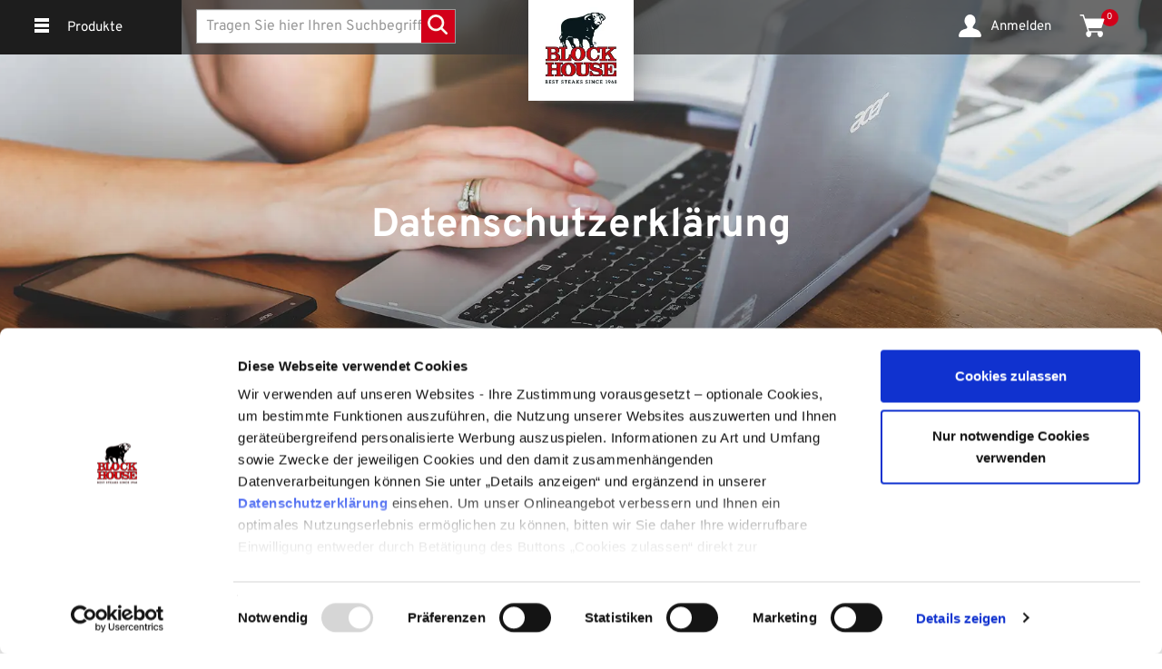

--- FILE ---
content_type: text/html;charset=utf-8
request_url: https://shop.block-house.de/datenschutzerklaerung--content_seite_datenschutzerklaerung
body_size: 30966
content:
<!DOCTYPE html>
<html class="no-js" lang="de"><head>
<meta http-equiv="X-UA-Compatible" content="IE=edge">
<meta name="viewport" content="width=device-width, initial-scale=1, maximum-scale=1, user-scalable=0">
<meta name="p:domain_verify" content="e371e1b2ccc9bf16bd5eed973f0b2e82"/>
<link rel="icon" type="image/png" href="/INTERSHOP/static/WFS/BlockHouse-ConsumerDE-Site/-/-/de_DE/img/bh-logo.ico"><meta name="robots" content="index,follow" /><meta name="description" content="Auf dieser Seite finden Sie unsere Datenschutzerkl&auml;rung und weitere Informationen &uuml;ber die Datennutzung." /><meta name="keywords" content="Datenschutz, Privatsph&auml;re, Gespeicherte Daten, Datenerhebung, Datennutzung" /><link rel="canonical" href="https://shop.block-house.de/datenschutzerklaerung" /><title>Datenschutzerkl&auml;rung - Block House Onlineshop</title><script src="/INTERSHOP/static/WFS/BlockHouse-ConsumerDE-Site/-/-/de_DE/js/vendor/jquery-3.6.0.min.js"></script><script src="/INTERSHOP/static/WFS/BlockHouse-ConsumerDE-Site/-/-/de_DE/js/theme.min.js?lastModified=1768402819748"></script><script type="text/javascript">
if (document.readyState === "complete" || document.readyState === "interactive") {
boostrapSelect();
} else {
document.addEventListener("load", boostrapSelect);
}
/*
* Translated default messages for bootstrap-select.
*/
function boostrapSelect() {
(function ($) {
$.fn.selectpicker.defaults = {
noneSelectedText: "Nichts ausgewählt",
noneResultsText: "Keine Treffer für {0}",
countSelectedText: function (numSelected, numTotal) {
return (numSelected == 1) ? "{0} Eintrag ausgewählt" : "{0} Einträge ausgewählt";
}, 
selectAllText: "Alle auswählen",
deselectAllText:"Auswahl aufheben"
};
})(jQuery);
}
</script><script type="text/javascript">
if (document.readyState === "complete" || document.readyState === "interactive") {
bootstrapDatePickerLocales();
} else {
document.addEventListener("DOMContentLoaded", bootstrapDatePickerLocales);
}
function bootstrapDatePickerLocales() {
if (window.jQuery && jQuery.fn && jQuery.fn.datepicker && jQuery.fn.datepicker.dates) {
(function(a) {a.fn.datepicker.dates.de = {days: ["Sonntag", "Montag", "Dienstag", "Mittwoch", "Donnerstag", "Freitag", "Samstag"],daysShort: ["Son", "Mon", "Die", "Mit", "Don", "Fre", "Sam"],daysMin: ["So", "Mo", "Di", "Mi", "Do", "Fr", "Sa"],months: ["Januar", "Februar","März", "April", "Mai", "Juni", "Juli", "August", "September", "Oktober", "November", "Dezember"],monthsShort: ["Jan", "Feb", "Mar", "Apr","Mai", "Jun", "Jul", "Aug", "Sep", "Okt", "Nov", "Dez"],today: "Heute",monthsTitle: "Monate",clear: "Löschen",weekStart: 1,format: "dd.MM.yyyy",titleFormat:"MM yyyy"}})(jQuery);
}
}
</script>
<script type="text/javascript">
if (document.readyState === "complete" || document.readyState === "interactive") {
userClientValidators();
} else {
document.addEventListener("DOMContentLoaded", userClientValidators);
}
function userClientValidators() {
(function($) {
$.fn.bootstrapValidator.i18n.forbiddensymbols = $.extend($.fn.bootstrapValidator.i18n.forbiddensymbols || {}, {
'default': 'Your input contains forbidden symbols.'
});
$.fn.bootstrapValidator.validators.forbiddensymbols = {
enableByHtml5: function($field) {
return (undefined !== $field.attr('forbiddensymbols'));
},
/**
* Return true if and only if the input value is a valid name
*
* @param {BootstrapValidator} validator Validate plugin instance
* @param {jQuery} $field Field element
* @param {Object} [options]
* @returns {Boolean}
*/
validate: function(validator, $field, options) {
var value = $field.val();
if (value === '') {
return true;
}
var forbiddenSymbolsRegExp = /^[^\<\>\&\@\;\%\*\#\|\_\[\]\!\?\~\+\{\}\(\)\:]*$/;
return forbiddenSymbolsRegExp.test(value);
}
};
}(window.jQuery));
}
</script><script type="text/javascript">
if (typeof RetailShop === 'undefined') {var RetailShop = {}};
RetailShop.URLs = {};
RetailShop.URLs.getProductComponents = "https://shop.block-house.de/INTERSHOP/web/WFS/BlockHouse-ConsumerDE-Site/de_DE/-/EUR/ViewProduct-RenderProductComponents?CatalogID=&CategoryName="; // additional params: SKU, cid, [cid, cid, ...]
RetailShop.URLs.getRecommendedProducts = "https://shop.block-house.de/INTERSHOP/web/WFS/BlockHouse-ConsumerDE-Site/de_DE/-/EUR/ViewProductRecommendation-Start"; // params: SKU, ContextViewId
RetailShop.URLs.getRecommendationSession = "https://shop.block-house.de/INTERSHOP/web/WFS/BlockHouse-ConsumerDE-Site/de_DE/-/EUR/ViewProductRecommendation-GetSessionData"; // no params
RetailShop.URLs.loginPage = "https://shop.block-house.de/login";
RetailShop.URLs.getPrivileges = "https://shop.block-house.de/INTERSHOP/web/WFS/BlockHouse-ConsumerDE-Site/de_DE/-/EUR/ViewUserPrivileges-GetPrivileges";
RetailShop.URLs.setPostalCode = "https://shop.block-house.de/INTERSHOP/web/WFS/BlockHouse-ConsumerDE-Site/de_DE/-/EUR/ViewUserPrivileges-SetPostalCode";
RetailShop.URLs.addCart = "https://shop.block-house.de/basket";
var REST_WEB_ADAPTER = '/INTERSHOP/rest';
var CURRENT_DOMAIN = 'BlockHouse-ConsumerDE-Site';
var SERVER_GROUP = 'WFS';
var LOCALE = 'de_DE';
RetailShop.Products = {};
RetailShop.Products.maxOrderQuantity = '50';
var awc = new RegExp('[\?&]awc=([^&]*)').exec(window.location.search);
if(awc) {
$.ajax({
url: 'https://shop.block-house.de/INTERSHOP/web/WFS/BlockHouse-ConsumerDE-Site/de_DE/-/EUR/ProcessSessionExchange-SaveSessionAttribute?Name=awc&Fresh=true&Value='+awc[1],
async: true
});
} 
</script><script id="Cookiebot" src="https://consent.cookiebot.com/uc.js" data-cbid="6ce22065-2805-4441-9425-ad6adca1c923" data-blockingmode="auto" type="text/javascript"></script><script type="text/javascript">
var _cms = new Object();
_cms.webRoot = "/INTERSHOP/static/WFS/BlockHouse-ConsumerDE-Site/-/-/de_DE";
_cms.contentURL = "/INTERSHOP/static/WFS/BlockHouse-ConsumerDE-Site/-/-/de_DE/";
</script><!-- - include the default theme.css generated from Less with a lastModified time stamp for automatic cache busting - --><link rel="stylesheet" type="text/css" media="all" href="/INTERSHOP/static/WFS/BlockHouse-ConsumerDE-Site/-/-/de_DE/css&#47;theme.min.css?lastModified=1768402826827"/><!-- <link rel="stylesheet" type="text/css" media="all" href="/INTERSHOP/static/WFS/BlockHouse-ConsumerDE-Site/-/-/de_DE/css/theme.css"/> --><style type="text/css">.advanced-teaser-cmp_head_teaser_datenschutzerklaerung {
height: 450px;background: url('/INTERSHOP/static/WFS/BlockHouse-ConsumerDE-Site/-/BlockHouse-ConsumerDE-blockhouse-b2c-de/de_DE/Contentseiten/Datenschutzerkl%c3%a4rung/Head_datenschutz_1920x625.webp') no-repeat;background-position: center;background-size: cover;}
.advanced-teaser-cmp_head_teaser_datenschutzerklaerung .advanced-teaser-subheadline {
display:flex !Important;
width:100% !Important;
justify-content:center !Important; 

}
.advanced-teaser-cmp_head_teaser_datenschutzerklaerung .advanced-teaser-headline {
display:flex !Important;
width:100% !Important;
justify-content:center !Important;

position:absolute !Important;
top: 50% !Important;
 

font-size: 44px !Important;

}
.advanced-teaser-cmp_head_teaser_datenschutzerklaerung .advanced-teaser-text {

} 
@media(max-width: 991px) {.advanced-teaser-cmp_head_teaser_datenschutzerklaerung {height: 450px;background: url('/INTERSHOP/static/WFS/BlockHouse-ConsumerDE-Site/-/BlockHouse-ConsumerDE-blockhouse-b2c-de/de_DE/Contentseiten/Datenschutzerkl%c3%a4rung/Head_datenschutz_991x528.webp') no-repeat;background-position: center;background-size: cover;}

.advanced-teaser-cmp_head_teaser_datenschutzerklaerung .advanced-teaser-headline {
top: 50% !Important;
font-size: 32px !Important;
position:absolute !Important;
}
}@media(max-width: 767px) {.advanced-teaser-cmp_head_teaser_datenschutzerklaerung {height: 300px;background: url('/INTERSHOP/static/WFS/BlockHouse-ConsumerDE-Site/-/BlockHouse-ConsumerDE-blockhouse-b2c-de/de_DE/Contentseiten/Datenschutzerkl%c3%a4rung/Head_datenschutz_767x300.webp') no-repeat;background-position: center;background-size: cover;}

.advanced-teaser-cmp_head_teaser_datenschutzerklaerung .advanced-teaser-headline {
position:absolute !Important;
top: 50% !Important;
font-size: 22px !Important;
}
 
}</style><style type="text/css">.footer-headline {
                    font-family: "TheSerifC5-7_Bold";
                    margin-top: 20px;
                    margin-bottom: 20px;
                    font-size: 16px !important;
                    text-transform: uppercase;
                    }
                    .modal-body .freshandquality .col-md-4 {
                    width:100%;
                    }
                    #tsCustomBadge4_db8d3657bdbe440c985ae127463eaad4 {
                    height: 93px !important;
                    width: 186px !important;
                    }
                    #tsbadge_db8d3657bdbe440c985ae127463eaad4 #tsCustomBadge4_db8d3657bdbe440c985ae127463eaad4 #ContentCustomBadge_db8d3657bdbe440c985ae127463eaad4 .displayTableRow_db8d3657bdbe440c985ae127463eaad4 #TrustmarkBlockCustomBadge_db8d3657bdbe440c985ae127463eaad4 #TrustmarkImageCustomBadge_db8d3657bdbe440c985ae127463eaad4 {
                    width: 57.6923px !important;
                    height: 57.6923px !important;
                    }
                    #tsbadge_db8d3657bdbe440c985ae127463eaad4 #tsCustomBadge4_db8d3657bdbe440c985ae127463eaad4 #BottomSlantCustomBadge_db8d3657bdbe440c985ae127463eaad4 {
                    height: 24.2308px !important;
                    font-size: 11px !important;
                    }
                    #tsbadge_db8d3657bdbe440c985ae127463eaad4 #tsCustomBadge4_db8d3657bdbe440c985ae127463eaad4 .trustbadge-custom-footer_db8d3657bdbe440c985ae127463eaad4__sub-text {
                    margin-top: 6.92308px !important;
                    margin-left: 5.76923px !important;
                    font-size: 115.385% !important;
                    }
                    #tsbadge_db8d3657bdbe440c985ae127463eaad4 #tsCustomBadge4_db8d3657bdbe440c985ae127463eaad4 #ContentCustomBadge_db8d3657bdbe440c985ae127463eaad4 .displayTableRow_db8d3657bdbe440c985ae127463eaad4 #ReviewsBlockCustomBadge_db8d3657bdbe440c985ae127463eaad4 .ts-stars-wrapper {
                    margin-bottom: 4.61538px  !important;
                    width: 86.5385px  !important;
                    height: 13.8462px  !important;
                    }
                    #tsbadge_db8d3657bdbe440c985ae127463eaad4 #tsCustomBadge4_db8d3657bdbe440c985ae127463eaad4 #ContentCustomBadge_db8d3657bdbe440c985ae127463eaad4 .displayTableRow_db8d3657bdbe440c985ae127463eaad4 #ReviewsBlockCustomBadge_db8d3657bdbe440c985ae127463eaad4 .ts-stars-wrapper i {
                    font-size: 115.385% !important;
                    margin-left: 2.30769px !important;
                    }
                    #tsbadge_db8d3657bdbe440c985ae127463eaad4 #tsCustomBadge4_db8d3657bdbe440c985ae127463eaad4 #ContentCustomBadge_db8d3657bdbe440c985ae127463eaad4 .displayTableRow_db8d3657bdbe440c985ae127463eaad4 #TrustmarkBlockCustomBadge_db8d3657bdbe440c985ae127463eaad4 {
                    padding-top: 3.46154px !important;
                    font-size: 15px !important;
                    }
                    #tsbadge_db8d3657bdbe440c985ae127463eaad4 #MarkInWordsCustomBadge_db8d3657bdbe440c985ae127463eaad4,
                    #tsbadge_db8d3657bdbe440c985ae127463eaad4 #MarkCustomBadge_db8d3657bdbe440c985ae127463eaad4 {
                    margin-bottom: 2.30769px !important;
                    font-size: 115.385% !important;
                    }</style><style type="text/css">	#footerMobile {
		padding: 0;
	}

	#footerMobile .top {
		background-color: #3a3a3a;
		padding: 10px;
	}

	#footerMobile .bottom {
		background: #b50e0b;
		padding: 25px 10px 75px;
		color: #fff;
	}

	#footerMobile .bottom a {
		color: #fff !important;
		margin: 0 10px;
	}

	.wrap {
	  max-width: 95%;
	}

	.panel-group a:focus,
	.panel-group a:hover,
	.panel-group a:active {
	  outline: 0;
	  text-decoration: none;
	}

	.panel {
	  border-width: 0 0 1px 0;
	  border-style: solid;
	  border-color: #fff;
	  background: none;
	  box-shadow: none;
	}

	.panel-group .panel-heading a {
	    color: #fff;
	}

	.panel-group .panel-heading a:hover {
	    color: #fff;
	}

	.panel:last-child {
	  border-bottom: none;
	}

	.panel-group .panel {
	  border-radius: 0;
	}

	.panel-group .panel + .panel {
	  margin-top: 0;
	}

	.panel-heading {
	  border-radius: 0;
	  border: none;
	  color: #fff;
	  padding: 0;
	}

	.panel-title a {
	  display: block;
	  color: #fff;
	  padding: 15px;
	  position: relative;
	  font-size: 16px;
	  font-weight: 400;
	}

	.panel .panel-body {
		padding: 5px 10px 25px;
	}

	.panel .panel-body ul {
		padding-left: 5px;
	}

	.panel .panel-body li {
		margin: 5px 0;
	}

	.panel .panel-body li a {
		color: #fff !important;
	}

	.panel .panel-body li a:hover {
		color: #b50e0b !important;
	}
	/* #bs-collapse icon scale option */

	.panel-heading a:before {
	  content:"\e260";
	  position: absolute;
	  font-family: ‘Glyphicons Halflings’;
	  right: 5px;
	  top: 10px;
	  font-size: 24px;
	  transition: all 0.5s;
	  transform: scale(1);
	}

	.panel-heading.active a:before {
	  content: ' ';
	  transition: all 0.5s;
	  transform: scale(0);
	}

	#bs-collapse .panel-heading a:after {
	  content: ' ';
	  font-size: 24px;
	  position: absolute;
	  font-family: ‘Glyphicons Halflings’;
	  right: 5px;
	  top: 10px;
	  transform: scale(0);
	  transition: all 0.5s;
	}

	#bs-collapse .panel-heading.active a:after {
	  content:"\e259";
	  transform: scale(1);
	  transition: all 0.5s;
	}
	/* #accordion rotate icon option */

	#accordion .panel-heading a:before {
	  content:"\e260";
	  font-size: 24px;
	  position: absolute;
	      font-family: "Glyphicons Halflings";
	  right: 5px;
	  top: 10px;
	  transform: rotate(180deg);
	  transition: all 0.5s;
	}

	#accordion .panel-heading.active a:before {
	  transform: rotate(0deg);
	  transition: all 0.5s;
	}

div#Pagelet_xfUKCilEODUAAAFzWSCND9zt {
    height: 0;
    margin: -1px;
    padding: 0px;
}</style><script type="text/javascript">
window.cssDir = "/INTERSHOP/static/WFS/BlockHouse-ConsumerDE-Site/-/-/de_DE/css/";
window.imgDir = "/INTERSHOP/static/WFS/BlockHouse-ConsumerDE-Site/-/-/de_DE/images/";
</script>









<script>
window.dataLayer = window.dataLayer || {};

$.extend(true, dataLayer,
{"global":{"pageName":"content","domain":undefined,"currency":"EUR","sessionID":"6R-3-9hZQdVP-bE-BuzR-NBTlyzncgAdsiJ67fyDlyzncg==","affiliateID":undefined},"basket":undefined,"customer":{"type":"new"},"detailView":undefined,"productList":undefined,"search":undefined}
);
</script> 
<script type="text/plain" data-cookieconsent="statistics">(function(w,d,s,l,i){w[l]=w[l]||[];w[l].push({'gtm.start':
new Date().getTime(),event:'gtm.js'});var f=d.getElementsByTagName(s)[0],
j=d.createElement(s),dl=l!='dataLayer'?'&l='+l:'';j.async=true;j.src=
'https://www.googletagmanager.com/gtm.js?id='+i+dl+'&gtm_auth=lhidtmHsSXc-dYaQHlbV-g&gtm_preview=env-2&gtm_cookies_win=x';f.parentNode.insertBefore(j,f);
})(window,document,'script','gtmDataLayer','GTM-KHJ4P43');</script></head>
<body 
class="pg_tmp_staticContentPage"><noscript>
<div class="system-notification">
<div class="container">
<div class="row">
<div class="col-sm-12">
<div class="system-notification-icon">
<span class="glyphicon glyphicon-warning-sign"></span>
</div>
<div class="system-notification-text">
<p class="system-notification-headline">In Ihrem Browser ist JavaScript offenbar deaktiviert.</p>
<p>Zur Benutzung dieser Webseite wird JavaScript benötigt.</p>
<p>Bitte aktivieren Sie JavaScript in Ihrem Browser und laden Sie dann diese Seite erneut.</p>
</div>
</div>
</div>
</div>
</div>
</noscript><div id="disabled-cookies-warning" style="display: none;">
<div class="system-notification">
<div class="container">
<div class="row">
<div class="col-sm-12">
<div class="system-notification-icon">
<span class="glyphicon glyphicon-warning-sign"></span>
</div>
<div class="system-notification-text">
<p class="system-notification-headline">In Ihrem Browser sind Cookies offenbar deaktiviert.</p>
<p>Zur Anmeldung bei dieser Webseite werden Cookies benötigt.</p>
<p>Bitte aktivieren Sie Cookies in Ihrem Browser und laden Sie dann diese Seite erneut.</p>
</div>
</div>
</div>
</div>
</div>
<script type="text/javascript">
(function cookieTest(){
var name = 'cookie_test';
document.cookie = name + '=;';
if (document.cookie.indexOf(name) == -1) {
$('#disabled-cookies-warning').show();
}
document.cookie = name + '=; expires=Thu, 01-Jan-70 00:00:01 GMT;';
})();
</script>
</div><div class="modal fade" id="postalCodeOverlay" role="dialog">
<div class="modal-dialog modal-lg" role="document">
<div class="modal-content">
<div class="modal-header">
<button type="button" class="close" data-dismiss="modal" aria-label="Close">
<span aria-hidden="true">&times;</span>
</button>
</div>
<div class="modal-body postal-code-layer">
<div class="headline">Wohin sollen wir liefern?</div>
<p class="intro-text">Frische Block House Qualität kommt jetzt zu Ihnen nach Hause! Je nach Region bieten wir Ihnen verschiedene Lieferoptionen an.</p>
<div class="postal-code-form form-group">
<div class="col-sm-6 col-xs-12">
<input type="text" name="current-postal-code"
class="pc-verification-code-input form-control" placeholder="PLZ eingeben"
maxlength="5" required />
</div>
<div class="col-sm-6 col-xs-12">
<button type="button"
class="btn btn-primary submit-postal-code-button"
data-targetpc=".pc-verification-code-input">Produkte ansehen</button>
</div> 
</div> 
<div class="clearfix"></div>
<ul>
<li class="col-xs-12 col-md-5 col-lg-4">Lieferung zum Wunschtermin</li>
<li class="col-xs-6 col-md-3 col-lg-4">Frische-Garantie</li>
<li class="col-xs-6 col-md-4 col-lg-4">Sichere Zustellung</li>
</ul>
<div class="clearfix"></div>
</div>
</div>
</div>
</div><div class="modal fade" id="add2BasketOverlay" role="dialog">
<div class="modal-dialog modal-xs" role="document">
<div class="modal-content">
<div class="modal-header">
<button type="button" class="close" data-dismiss="modal" aria-label="Close">
<span aria-hidden="true">&times;</span>
</button>
</div>
<div class="modal-body add2Basket-layer">
<h2 id="add2basketerror" class="display-none"></h2>
<h2 id="add2basketsuccess" class="display-none">Ihr Artikel wurde zum Warenkorb hinzugef&uuml;gt</h2>
<div class="col-xs-12 col-sm-6"><button type="button" class="btn btn-inverse btn-block-mob continue-shopping" data-dismiss="modal" aria-label="Close">Weiter einkaufen</button></div>
<div class="col-xs-12 col-sm-6 text-right"><a class="btn btn-primary btn-block-mob" href="https://shop.block-house.de/cart">Zum Warenkorb</a></div>
<div class="clearfix"></div>
</div>
</div>
</div>
</div><div class="modal fade" id="gaOptOutLayer" role="dialog">
<div class="modal-dialog modal-xs" role="document">
<div class="modal-content">
<div class="modal-header">
<button type="button" class="close" data-dismiss="modal" aria-label="Close">
<span aria-hidden="true">&times;</span>
</button>
</div>
<div class="modal-body ga-opt-out-layer">
<h2>Abmeldung vom Tracking best&auml;tigt</h2>
<div class="col-xs-12">Ihre Abmeldung vom Tracking auf unserer Webseite war erfolgreich. Die Abmeldung wird durch ein Cookie aufrechterhalten, das GaOptOut hei&szlig;t. Bitte l&ouml;schen Sie dieses Cookie nicht. Andernfalls m&uuml;ssen Sie erneut eine Abmeldung bei uns anfordern.</div>
<div class="clearfix"></div>
</div>
</div>
</div>
</div><div class="modal fade" id="myAccountLayer">
<div class="modal-dialog" role="document">
<div class="modal-content">
<div class="modal-header">
<button type="button" class="close" data-dismiss="modal" aria-label="Close">
<span aria-hidden="true">&times;</span>
</button>
</div>
<div class="modal-body">
<div class="goto-account">
<a href="https://shop.block-house.de/INTERSHOP/web/WFS/BlockHouse-ConsumerDE-Site/de_DE/-/EUR/ViewUserAccount-ProcessLogin" rel="follow" class="btn btn-primary BH-btn BH-btn--full account-layer-button">Anmelden</a>
</div>
<div class="no-account-cont">
<span class="no-account-text">Noch kein Konto?</span>
<a href="https://shop.block-house.de/anmeldung" rel="follow" class="btn btn-inverse BH-btn account-layer-button">Jetzt registrieren</a>
</div>
</div>
</div>
</div>
</div> 
<div class="main-wrapper">
<header data-testing-id="page-header" class="header-wrapper top"><div class="header">
<div class="container">
<div class="col-xs-4 col-sm-5">
<div class="pull-left navbar-wrapper">
<button class="navbar-toggle" type="button" aria-label="Navigation umschalten">
<img class="menu-icon" src="/INTERSHOP/static/WFS/BlockHouse-ConsumerDE-Site/-/-/de_DE/img/icons/menu-icon.png" alt="" title="Navigation" aria-hidden="true"/>
</button>
<span class="hidden-xs">Produkte</span>
<div class="navbar-content-wrapper" role="dialog" tabindex="-1">
<div class="navbar-content-header">
<button class="btn navbar-toggle navbar-toggle-close">&times;</button>
<a class="show-all-link" href="https://shop.block-house.de/catalog?CatalogID=blockhouse&CategoryName=blockhouse">Alle Anzeigen</a>
<div class="search-container mobil-header-search"><form method="post" action="https://shop.block-house.de/INTERSHOP/web/WFS/BlockHouse-ConsumerDE-Site/de_DE/-/EUR/ViewParametricSearch-SimpleOfferSearch" role="search" class="search clearfix" name="SearchBox_Header"><input type="hidden" name="SynchronizerToken" value="0e89acaad0e3ded9ecdebbb94c079bb07304c9d2bbf9e1424050f734b193de54"/><input value="" autocomplete="off" type="text" name="SearchTerm"
class="form-control searchTerm active" 
data-suggestURL="https://shop.block-house.de/INTERSHOP/web/WFS/BlockHouse-ConsumerDE-Site/de_DE/-/EUR/ViewSuggestSearch-Suggest?MaxAutoSuggestResults=10" 
placeholder="Tragen Sie hier Ihren Suchbegriff ein." />
<button class="btn-search btn searchActive" type="submit" name="search" title="Suche starten"><span class="glyphicon glyphicon-search"></span></button>
<input type="hidden" name="search" value="" />
<ul class="search-suggest-results bubble-top"></ul></form></div>
</div> 
<div class="navbar-content"> 
<div class="navbar-item-image hidden-landscape"><div class=" global-max-width global-no-margin col-xs-12">
<div id="-icKCANH8CEAAAGbOXpkgb8n" 
class="carousel slide "
data-ride="carousel"data-interval="5500"
>
<div class="carousel-inner"><div class="item active">
<div class="row"><div class="col-sm-12"><div class="twocol-image-text"><div class="col-xs-12 col-sm-12 fullWidthImage "><a class="teaser-link" href="https:&#47;&#47;shop.block-house.de&#47;catalog?CategoryName=rezepte&amp;CatalogID=rezepte" ><picture>
<source srcset="/INTERSHOP/static/WFS/BlockHouse-ConsumerDE-Site/-/BlockHouse-ConsumerDE-blockhouse-b2c-de/de_DE/Homepage/AktionenSlider_Navigation/20260108_slider_rezepte_720x190.webp" media="(max-width: 480px)">
<source srcset="/INTERSHOP/static/WFS/BlockHouse-ConsumerDE-Site/-/BlockHouse-ConsumerDE-blockhouse-b2c-de/de_DE/Homepage/AktionenSlider_Navigation/20260108_slider_rezepte_720x190.webp" media="(max-width: 768px)">
<img src="/INTERSHOP/static/WFS/BlockHouse-ConsumerDE-Site/-/BlockHouse-ConsumerDE-blockhouse-b2c-de/de_DE/Homepage/AktionenSlider_Navigation/20260108_slider_rezepte_720x190.webp" alt="Einfach nachkochen & genießen: Rezepte für jeden Geschmack">
</picture></a></div></div></div></div>
</div><div class="item ">
<div class="row"><div class="col-sm-12"><div class="twocol-image-text"><div class="col-xs-12 col-sm-12 fullWidthImage "><a class="teaser-link" href="https:&#47;&#47;shop.block-house.de&#47;genuss-guide--genuss-guide" ><picture>
<source srcset="/INTERSHOP/static/WFS/BlockHouse-ConsumerDE-Site/-/BlockHouse-ConsumerDE-blockhouse-b2c-de/de_DE/Homepage/AktionenSlider_Navigation/20250626_Slider_Navigation_Evergreen_Genuss-Guide.webp" media="(max-width: 480px)">
<source srcset="/INTERSHOP/static/WFS/BlockHouse-ConsumerDE-Site/-/BlockHouse-ConsumerDE-blockhouse-b2c-de/de_DE/Homepage/AktionenSlider_Navigation/20250626_Slider_Navigation_Evergreen_Genuss-Guide.webp" media="(max-width: 768px)">
<img src="/INTERSHOP/static/WFS/BlockHouse-ConsumerDE-Site/-/BlockHouse-ConsumerDE-blockhouse-b2c-de/de_DE/Homepage/AktionenSlider_Navigation/20250626_Slider_Navigation_Evergreen_Genuss-Guide.webp" alt="Der perfekte Genuss-Guide - Ratgeber für Steaks, Burger & mehr">
</picture></a></div></div></div></div>
</div><div class="item ">
<div class="row"><div class="col-sm-12"><div class="twocol-image-text"><div class="col-xs-12 col-sm-12 fullWidthImage "><a class="teaser-link" href="https:&#47;&#47;shop.block-house.de&#47;das-perfekte-steak--das-perfekte-steak" ><picture>
<source srcset="/INTERSHOP/static/WFS/BlockHouse-ConsumerDE-Site/-/BlockHouse-ConsumerDE-blockhouse-b2c-de/de_DE/Homepage/AktionenSlider_Navigation/20250626_Slider_Navigation_Evergreen_perfektes_steak.webp" media="(max-width: 480px)">
<source srcset="/INTERSHOP/static/WFS/BlockHouse-ConsumerDE-Site/-/BlockHouse-ConsumerDE-blockhouse-b2c-de/de_DE/Homepage/AktionenSlider_Navigation/20250626_Slider_Navigation_Evergreen_perfektes_steak.webp" media="(max-width: 768px)">
<img src="/INTERSHOP/static/WFS/BlockHouse-ConsumerDE-Site/-/BlockHouse-ConsumerDE-blockhouse-b2c-de/de_DE/Homepage/AktionenSlider_Navigation/20250626_Slider_Navigation_Evergreen_perfektes_steak.webp" alt="Das perfekte Steak: Richtig braten und garen">
</picture></a></div></div></div></div>
</div><div class="item ">
<div class="row"><div class="col-sm-12"><div class="twocol-image-text"><div class="col-xs-12 col-sm-12 fullWidthImage "><a class="teaser-link" href="https:&#47;&#47;shop.block-house.de&#47;steak-wuerzen--steak_wuerzen" ><picture>
<source srcset="/INTERSHOP/static/WFS/BlockHouse-ConsumerDE-Site/-/BlockHouse-ConsumerDE-blockhouse-b2c-de/de_DE/Homepage/AktionenSlider_Navigation/20250626_Slider_Navigation_Evergreen_Steak_wuerzen.webp" media="(max-width: 480px)">
<source srcset="/INTERSHOP/static/WFS/BlockHouse-ConsumerDE-Site/-/BlockHouse-ConsumerDE-blockhouse-b2c-de/de_DE/Homepage/AktionenSlider_Navigation/20250626_Slider_Navigation_Evergreen_Steak_wuerzen.webp" media="(max-width: 768px)">
<img src="/INTERSHOP/static/WFS/BlockHouse-ConsumerDE-Site/-/BlockHouse-ConsumerDE-blockhouse-b2c-de/de_DE/Homepage/AktionenSlider_Navigation/20250626_Slider_Navigation_Evergreen_Steak_wuerzen.webp" alt="Das Steak richtig würzen für den perfekten Geschmack">
</picture></a></div></div></div></div>
</div><div class="item ">
<div class="row"><div class="col-sm-12"><div class="twocol-image-text"><div class="col-xs-12 col-sm-12 fullWidthImage "><a class="teaser-link" href="https:&#47;&#47;shop.block-house.de&#47;steak-cuts--Steak-Cuts" ><picture>
<source srcset="/INTERSHOP/static/WFS/BlockHouse-ConsumerDE-Site/-/BlockHouse-ConsumerDE-blockhouse-b2c-de/de_DE/Homepage/AktionenSlider_Navigation/20250626_Slider_Navigation_Evergreen_Steak_Cuts.webp" media="(max-width: 480px)">
<source srcset="/INTERSHOP/static/WFS/BlockHouse-ConsumerDE-Site/-/BlockHouse-ConsumerDE-blockhouse-b2c-de/de_DE/Homepage/AktionenSlider_Navigation/20250626_Slider_Navigation_Evergreen_Steak_Cuts.webp" media="(max-width: 768px)">
<img src="/INTERSHOP/static/WFS/BlockHouse-ConsumerDE-Site/-/BlockHouse-ConsumerDE-blockhouse-b2c-de/de_DE/Homepage/AktionenSlider_Navigation/20250626_Slider_Navigation_Evergreen_Steak_Cuts.webp" alt="Alle Steak-Arten im Vergleich">
</picture></a></div></div></div></div>
</div></div><a role="button" class="left carousel-control" data-slide="prev" aria-label="Vorheriges Bild" href="#-icKCANH8CEAAAGbOXpkgb8n"><span class="carousel-left-arrow"><svg version="1.1" width="100%" height="100%" id="Ebene_1" xmlns="http://www.w3.org/2000/svg" xmlns:xlink="http://www.w3.org/1999/xlink" x="0px" y="0px" viewBox="0 0 60 60" style="enable-background:new 0 0 60 60;" xml:space="preserve"><rect fill="#3A3A3A" class="st0" width="100%" height="100%"/><path fill="#3A3A3A" class="st0" d="M0,0"/><path fill="#FAF8EF" id="Left_arrow_1_" class="st1" d="M38.5,49L20,30.2l1.7-1.8l18.4,18.8L38.5,49z M40.7,12.7L22.5,31.2L20,30.2L39,11L40.7,12.7z"/></svg></span></a>
<a role="button" class="right carousel-control" data-slide="next" aria-label="N&auml;chstes Bild" href="#-icKCANH8CEAAAGbOXpkgb8n"><span class="carousel-right-arrow"><svg version="1.1" width="100%" height="100%" id="Ebene_1" xmlns="http://www.w3.org/2000/svg" xmlns:xlink="http://www.w3.org/1999/xlink" x="0px" y="0px" viewBox="0 0 60 60" style="enable-background:new 0 0 60 60;" xml:space="preserve"><rect fill="#3A3A3A" class="st0" width="100%" height="100%"/><path fill="#3A3A3A" class="st0" d="M0,0"/><path fill="#FAF8EF" id="Left_arrow_1_" class="st1" d="M22.2,11l18.5,18.8L39,31.6L20.6,12.8L22.2,11z M20,47.3l18.2-18.5l2.5,1L21.7,49L20,47.3z"/></svg></span></a><ol class="carousel-indicators"><li data-target="#-icKCANH8CEAAAGbOXpkgb8n" data-slide-to="0" class="active"</li><li data-target="#-icKCANH8CEAAAGbOXpkgb8n" data-slide-to="1" </li><li data-target="#-icKCANH8CEAAAGbOXpkgb8n" data-slide-to="2" </li><li data-target="#-icKCANH8CEAAAGbOXpkgb8n" data-slide-to="3" </li><li data-target="#-icKCANH8CEAAAGbOXpkgb8n" data-slide-to="4" </li></ol></div></div></div>




<div class="col-md-7 col-sm-7 col-xs-12 navbar-menu first-level-menu"> 
<div class="col-md-12 col-sm-12 col-xs-12 navbar-item-wrapper">
<a 
href="https://shop.block-house.de/catalog?CatalogID=blockhouse&CategoryName=bestseller" 
 class="navbar-item-headline">Bestseller</a><div class="navbar-item-toggleicon"><svg version="1.1" width="100%" height="100%" id="Ebene_1" xmlns="http://www.w3.org/2000/svg" xmlns:xlink="http://www.w3.org/1999/xlink" x="0px" y="0px" viewBox="0 0 60 60" style="enable-background:new 0 0 60 60;" xml:space="preserve"><path fill="#FAF8EF" id="Left_arrow_1_" class="st1" d="M22.2,11l18.5,18.8L39,31.6L20.6,12.8L22.2,11z M20,47.3l18.2-18.5l2.5,1L21.7,49L20,47.3z"></path></svg></div>
</div> 
 
 
<div class="col-md-12 col-sm-12 col-xs-12 navbar-item-wrapper">
<a 
href="https://shop.block-house.de/catalog?CatalogID=blockhouse&CategoryName=anlaesse" 
 class="navbar-item-headline">Anl&auml;sse</a><div class="navbar-item-toggleicon"><svg version="1.1" width="100%" height="100%" id="Ebene_1" xmlns="http://www.w3.org/2000/svg" xmlns:xlink="http://www.w3.org/1999/xlink" x="0px" y="0px" viewBox="0 0 60 60" style="enable-background:new 0 0 60 60;" xml:space="preserve"><path fill="#FAF8EF" id="Left_arrow_1_" class="st1" d="M22.2,11l18.5,18.8L39,31.6L20.6,12.8L22.2,11z M20,47.3l18.2-18.5l2.5,1L21.7,49L20,47.3z"></path></svg></div>
</div> 
 
 
<div class="col-md-12 col-sm-12 col-xs-12 navbar-item-wrapper">
<a 
data-toggle-secondlevel="Steaks"
href="javascript:void(0);"
 class="navbar-item-headline">Steaks</a><div class="navbar-item-toggleicon"><svg version="1.1" width="100%" height="100%" id="Ebene_1" xmlns="http://www.w3.org/2000/svg" xmlns:xlink="http://www.w3.org/1999/xlink" x="0px" y="0px" viewBox="0 0 60 60" style="enable-background:new 0 0 60 60;" xml:space="preserve"><path fill="#FAF8EF" id="Left_arrow_1_" class="st1" d="M22.2,11l18.5,18.8L39,31.6L20.6,12.8L22.2,11z M20,47.3l18.2-18.5l2.5,1L21.7,49L20,47.3z"></path></svg></div>
</div> 
 
 
<div class="col-md-12 col-sm-12 col-xs-12 navbar-item-wrapper">
<a 
data-toggle-secondlevel="Herkunft"
href="javascript:void(0);"
 class="navbar-item-headline">Herkunft</a><div class="navbar-item-toggleicon"><svg version="1.1" width="100%" height="100%" id="Ebene_1" xmlns="http://www.w3.org/2000/svg" xmlns:xlink="http://www.w3.org/1999/xlink" x="0px" y="0px" viewBox="0 0 60 60" style="enable-background:new 0 0 60 60;" xml:space="preserve"><path fill="#FAF8EF" id="Left_arrow_1_" class="st1" d="M22.2,11l18.5,18.8L39,31.6L20.6,12.8L22.2,11z M20,47.3l18.2-18.5l2.5,1L21.7,49L20,47.3z"></path></svg></div>
</div> 
 
 
<div class="col-md-12 col-sm-12 col-xs-12 navbar-item-wrapper">
<a 
href="https://shop.block-house.de/catalog?CatalogID=blockhouse&CategoryName=burger" 
 class="navbar-item-headline">Burger</a><div class="navbar-item-toggleicon"><svg version="1.1" width="100%" height="100%" id="Ebene_1" xmlns="http://www.w3.org/2000/svg" xmlns:xlink="http://www.w3.org/1999/xlink" x="0px" y="0px" viewBox="0 0 60 60" style="enable-background:new 0 0 60 60;" xml:space="preserve"><path fill="#FAF8EF" id="Left_arrow_1_" class="st1" d="M22.2,11l18.5,18.8L39,31.6L20.6,12.8L22.2,11z M20,47.3l18.2-18.5l2.5,1L21.7,49L20,47.3z"></path></svg></div>
</div> 
 
 
<div class="col-md-12 col-sm-12 col-xs-12 navbar-item-wrapper">
<a 
href="https://shop.block-house.de/catalog?CatalogID=blockhouse&CategoryName=schnelle-kueche" 
 class="navbar-item-headline">Schnelle K&uuml;che</a><div class="navbar-item-toggleicon"><svg version="1.1" width="100%" height="100%" id="Ebene_1" xmlns="http://www.w3.org/2000/svg" xmlns:xlink="http://www.w3.org/1999/xlink" x="0px" y="0px" viewBox="0 0 60 60" style="enable-background:new 0 0 60 60;" xml:space="preserve"><path fill="#FAF8EF" id="Left_arrow_1_" class="st1" d="M22.2,11l18.5,18.8L39,31.6L20.6,12.8L22.2,11z M20,47.3l18.2-18.5l2.5,1L21.7,49L20,47.3z"></path></svg></div>
</div> 
 
 
<div class="col-md-12 col-sm-12 col-xs-12 navbar-item-wrapper">
<a 
data-toggle-secondlevel="Delikatessen"
href="javascript:void(0);"
 class="navbar-item-headline">Delikatessen</a><div class="navbar-item-toggleicon"><svg version="1.1" width="100%" height="100%" id="Ebene_1" xmlns="http://www.w3.org/2000/svg" xmlns:xlink="http://www.w3.org/1999/xlink" x="0px" y="0px" viewBox="0 0 60 60" style="enable-background:new 0 0 60 60;" xml:space="preserve"><path fill="#FAF8EF" id="Left_arrow_1_" class="st1" d="M22.2,11l18.5,18.8L39,31.6L20.6,12.8L22.2,11z M20,47.3l18.2-18.5l2.5,1L21.7,49L20,47.3z"></path></svg></div>
</div> 
 
 
<div class="col-md-12 col-sm-12 col-xs-12 navbar-item-wrapper">
<a 
href="https://shop.block-house.de/catalog?CatalogID=blockhouse&CategoryName=grillpakete" 
 class="navbar-item-headline">Grillpakete</a><div class="navbar-item-toggleicon"><svg version="1.1" width="100%" height="100%" id="Ebene_1" xmlns="http://www.w3.org/2000/svg" xmlns:xlink="http://www.w3.org/1999/xlink" x="0px" y="0px" viewBox="0 0 60 60" style="enable-background:new 0 0 60 60;" xml:space="preserve"><path fill="#FAF8EF" id="Left_arrow_1_" class="st1" d="M22.2,11l18.5,18.8L39,31.6L20.6,12.8L22.2,11z M20,47.3l18.2-18.5l2.5,1L21.7,49L20,47.3z"></path></svg></div>
</div> 
 
 
<div class="col-md-12 col-sm-12 col-xs-12 navbar-item-wrapper">
<a 
href="https://shop.block-house.de/catalog?CatalogID=blockhouse&CategoryName=getraenke" 
 class="navbar-item-headline">Getr&auml;nke</a><div class="navbar-item-toggleicon"><svg version="1.1" width="100%" height="100%" id="Ebene_1" xmlns="http://www.w3.org/2000/svg" xmlns:xlink="http://www.w3.org/1999/xlink" x="0px" y="0px" viewBox="0 0 60 60" style="enable-background:new 0 0 60 60;" xml:space="preserve"><path fill="#FAF8EF" id="Left_arrow_1_" class="st1" d="M22.2,11l18.5,18.8L39,31.6L20.6,12.8L22.2,11z M20,47.3l18.2-18.5l2.5,1L21.7,49L20,47.3z"></path></svg></div>
</div> 
 
 
<div class="col-md-12 col-sm-12 col-xs-12 navbar-item-wrapper">
<a 
href="https://shop.block-house.de/catalog?CatalogID=blockhouse&CategoryName=geschenke" 
 class="navbar-item-headline">Geschenke</a><div class="navbar-item-toggleicon"><svg version="1.1" width="100%" height="100%" id="Ebene_1" xmlns="http://www.w3.org/2000/svg" xmlns:xlink="http://www.w3.org/1999/xlink" x="0px" y="0px" viewBox="0 0 60 60" style="enable-background:new 0 0 60 60;" xml:space="preserve"><path fill="#FAF8EF" id="Left_arrow_1_" class="st1" d="M22.2,11l18.5,18.8L39,31.6L20.6,12.8L22.2,11z M20,47.3l18.2-18.5l2.5,1L21.7,49L20,47.3z"></path></svg></div>
</div> 
 
</div><div class="col-md-7 col-sm-7 col-xs-12 navbar-menu second-level-menu" data-toggle-secondlevel-id="Steaks">
<div class="col-md-12 col-sm-12 col-xs-12 navbar-item-wrapper close-second-level-menu second-level btn-back">
<button class="navbar-item-headline" >Zurück</button>
</div>
<div class="col-md-12 col-sm-12 col-xs-12 navbar-item-wrapper second-level">
<a class="navbar-item-headline" href="https://shop.block-house.de/catalog?CatalogID=blockhouse&CategoryName=steaks">Alle Produkte</a>
</div><div class="col-md-12 col-sm-12 col-xs-12 navbar-item-wrapper second-level">
<a href="https://shop.block-house.de/catalog?CatalogID=blockhouse&CategoryName=rinderfilet" class="navbar-item-headline">Rinderfilet</a><div class="navbar-item-toggleicon"><svg version="1.1" width="100%" height="100%" id="Ebene_1" xmlns="http://www.w3.org/2000/svg" xmlns:xlink="http://www.w3.org/1999/xlink" x="0px" y="0px" viewBox="0 0 60 60" style="enable-background:new 0 0 60 60;" xml:space="preserve"><path fill="#FAF8EF" id="Left_arrow_1_" class="st1" d="M22.2,11l18.5,18.8L39,31.6L20.6,12.8L22.2,11z M20,47.3l18.2-18.5l2.5,1L21.7,49L20,47.3z"></path></svg></div>
</div><div class="col-md-12 col-sm-12 col-xs-12 navbar-item-wrapper second-level">
<a href="https://shop.block-house.de/catalog?CatalogID=blockhouse&CategoryName=rumpsteak" class="navbar-item-headline">Rumpsteak</a><div class="navbar-item-toggleicon"><svg version="1.1" width="100%" height="100%" id="Ebene_1" xmlns="http://www.w3.org/2000/svg" xmlns:xlink="http://www.w3.org/1999/xlink" x="0px" y="0px" viewBox="0 0 60 60" style="enable-background:new 0 0 60 60;" xml:space="preserve"><path fill="#FAF8EF" id="Left_arrow_1_" class="st1" d="M22.2,11l18.5,18.8L39,31.6L20.6,12.8L22.2,11z M20,47.3l18.2-18.5l2.5,1L21.7,49L20,47.3z"></path></svg></div>
</div><div class="col-md-12 col-sm-12 col-xs-12 navbar-item-wrapper second-level">
<a href="https://shop.block-house.de/catalog?CatalogID=blockhouse&CategoryName=roastbeef" class="navbar-item-headline">Roastbeef</a><div class="navbar-item-toggleicon"><svg version="1.1" width="100%" height="100%" id="Ebene_1" xmlns="http://www.w3.org/2000/svg" xmlns:xlink="http://www.w3.org/1999/xlink" x="0px" y="0px" viewBox="0 0 60 60" style="enable-background:new 0 0 60 60;" xml:space="preserve"><path fill="#FAF8EF" id="Left_arrow_1_" class="st1" d="M22.2,11l18.5,18.8L39,31.6L20.6,12.8L22.2,11z M20,47.3l18.2-18.5l2.5,1L21.7,49L20,47.3z"></path></svg></div>
</div><div class="col-md-12 col-sm-12 col-xs-12 navbar-item-wrapper second-level">
<a href="https://shop.block-house.de/catalog?CatalogID=blockhouse&CategoryName=hueftsteak" class="navbar-item-headline">H&uuml;ftsteak</a><div class="navbar-item-toggleicon"><svg version="1.1" width="100%" height="100%" id="Ebene_1" xmlns="http://www.w3.org/2000/svg" xmlns:xlink="http://www.w3.org/1999/xlink" x="0px" y="0px" viewBox="0 0 60 60" style="enable-background:new 0 0 60 60;" xml:space="preserve"><path fill="#FAF8EF" id="Left_arrow_1_" class="st1" d="M22.2,11l18.5,18.8L39,31.6L20.6,12.8L22.2,11z M20,47.3l18.2-18.5l2.5,1L21.7,49L20,47.3z"></path></svg></div>
</div><div class="col-md-12 col-sm-12 col-xs-12 navbar-item-wrapper second-level">
<a href="https://shop.block-house.de/catalog?CatalogID=blockhouse&CategoryName=rib-eye-steak" class="navbar-item-headline">Rib-Eye-Steak</a><div class="navbar-item-toggleicon"><svg version="1.1" width="100%" height="100%" id="Ebene_1" xmlns="http://www.w3.org/2000/svg" xmlns:xlink="http://www.w3.org/1999/xlink" x="0px" y="0px" viewBox="0 0 60 60" style="enable-background:new 0 0 60 60;" xml:space="preserve"><path fill="#FAF8EF" id="Left_arrow_1_" class="st1" d="M22.2,11l18.5,18.8L39,31.6L20.6,12.8L22.2,11z M20,47.3l18.2-18.5l2.5,1L21.7,49L20,47.3z"></path></svg></div>
</div><div class="col-md-12 col-sm-12 col-xs-12 navbar-item-wrapper second-level">
<a href="https://shop.block-house.de/catalog?CatalogID=blockhouse&CategoryName=t-bone-steak" class="navbar-item-headline">T-Bone-Steak</a><div class="navbar-item-toggleicon"><svg version="1.1" width="100%" height="100%" id="Ebene_1" xmlns="http://www.w3.org/2000/svg" xmlns:xlink="http://www.w3.org/1999/xlink" x="0px" y="0px" viewBox="0 0 60 60" style="enable-background:new 0 0 60 60;" xml:space="preserve"><path fill="#FAF8EF" id="Left_arrow_1_" class="st1" d="M22.2,11l18.5,18.8L39,31.6L20.6,12.8L22.2,11z M20,47.3l18.2-18.5l2.5,1L21.7,49L20,47.3z"></path></svg></div>
</div><div class="col-md-12 col-sm-12 col-xs-12 navbar-item-wrapper second-level">
<a href="https://shop.block-house.de/catalog?CatalogID=blockhouse&CategoryName=dry-aged" class="navbar-item-headline">Dry Aged</a><div class="navbar-item-toggleicon"><svg version="1.1" width="100%" height="100%" id="Ebene_1" xmlns="http://www.w3.org/2000/svg" xmlns:xlink="http://www.w3.org/1999/xlink" x="0px" y="0px" viewBox="0 0 60 60" style="enable-background:new 0 0 60 60;" xml:space="preserve"><path fill="#FAF8EF" id="Left_arrow_1_" class="st1" d="M22.2,11l18.5,18.8L39,31.6L20.6,12.8L22.2,11z M20,47.3l18.2-18.5l2.5,1L21.7,49L20,47.3z"></path></svg></div>
</div><div class="col-md-12 col-sm-12 col-xs-12 navbar-item-wrapper second-level">
<a href="https://shop.block-house.de/catalog?CatalogID=blockhouse&CategoryName=special-cuts" class="navbar-item-headline">Special Cuts</a><div class="navbar-item-toggleicon"><svg version="1.1" width="100%" height="100%" id="Ebene_1" xmlns="http://www.w3.org/2000/svg" xmlns:xlink="http://www.w3.org/1999/xlink" x="0px" y="0px" viewBox="0 0 60 60" style="enable-background:new 0 0 60 60;" xml:space="preserve"><path fill="#FAF8EF" id="Left_arrow_1_" class="st1" d="M22.2,11l18.5,18.8L39,31.6L20.6,12.8L22.2,11z M20,47.3l18.2-18.5l2.5,1L21.7,49L20,47.3z"></path></svg></div>
</div> 
</div><div class="col-md-7 col-sm-7 col-xs-12 navbar-menu second-level-menu" data-toggle-secondlevel-id="Herkunft">
<div class="col-md-12 col-sm-12 col-xs-12 navbar-item-wrapper close-second-level-menu second-level btn-back">
<button class="navbar-item-headline" >Zurück</button>
</div>
<div class="col-md-12 col-sm-12 col-xs-12 navbar-item-wrapper second-level">
<a class="navbar-item-headline" href="https://shop.block-house.de/catalog?CatalogID=blockhouse&CategoryName=herkunft">Alle Produkte</a>
</div><div class="col-md-12 col-sm-12 col-xs-12 navbar-item-wrapper second-level">
<a href="https://shop.block-house.de/catalog?CatalogID=blockhouse&CategoryName=argentinien" class="navbar-item-headline">Argentinien</a><div class="navbar-item-toggleicon"><svg version="1.1" width="100%" height="100%" id="Ebene_1" xmlns="http://www.w3.org/2000/svg" xmlns:xlink="http://www.w3.org/1999/xlink" x="0px" y="0px" viewBox="0 0 60 60" style="enable-background:new 0 0 60 60;" xml:space="preserve"><path fill="#FAF8EF" id="Left_arrow_1_" class="st1" d="M22.2,11l18.5,18.8L39,31.6L20.6,12.8L22.2,11z M20,47.3l18.2-18.5l2.5,1L21.7,49L20,47.3z"></path></svg></div>
</div><div class="col-md-12 col-sm-12 col-xs-12 navbar-item-wrapper second-level">
<a href="https://shop.block-house.de/catalog?CatalogID=blockhouse&CategoryName=regionale-aufzucht" class="navbar-item-headline">Deutschland</a><div class="navbar-item-toggleicon"><svg version="1.1" width="100%" height="100%" id="Ebene_1" xmlns="http://www.w3.org/2000/svg" xmlns:xlink="http://www.w3.org/1999/xlink" x="0px" y="0px" viewBox="0 0 60 60" style="enable-background:new 0 0 60 60;" xml:space="preserve"><path fill="#FAF8EF" id="Left_arrow_1_" class="st1" d="M22.2,11l18.5,18.8L39,31.6L20.6,12.8L22.2,11z M20,47.3l18.2-18.5l2.5,1L21.7,49L20,47.3z"></path></svg></div>
</div><div class="col-md-12 col-sm-12 col-xs-12 navbar-item-wrapper second-level">
<a href="https://shop.block-house.de/catalog?CatalogID=blockhouse&CategoryName=irland" class="navbar-item-headline">Irland</a><div class="navbar-item-toggleicon"><svg version="1.1" width="100%" height="100%" id="Ebene_1" xmlns="http://www.w3.org/2000/svg" xmlns:xlink="http://www.w3.org/1999/xlink" x="0px" y="0px" viewBox="0 0 60 60" style="enable-background:new 0 0 60 60;" xml:space="preserve"><path fill="#FAF8EF" id="Left_arrow_1_" class="st1" d="M22.2,11l18.5,18.8L39,31.6L20.6,12.8L22.2,11z M20,47.3l18.2-18.5l2.5,1L21.7,49L20,47.3z"></path></svg></div>
</div><div class="col-md-12 col-sm-12 col-xs-12 navbar-item-wrapper second-level">
<a href="https://shop.block-house.de/catalog?CatalogID=blockhouse&CategoryName=schottland" class="navbar-item-headline">Schottland</a><div class="navbar-item-toggleicon"><svg version="1.1" width="100%" height="100%" id="Ebene_1" xmlns="http://www.w3.org/2000/svg" xmlns:xlink="http://www.w3.org/1999/xlink" x="0px" y="0px" viewBox="0 0 60 60" style="enable-background:new 0 0 60 60;" xml:space="preserve"><path fill="#FAF8EF" id="Left_arrow_1_" class="st1" d="M22.2,11l18.5,18.8L39,31.6L20.6,12.8L22.2,11z M20,47.3l18.2-18.5l2.5,1L21.7,49L20,47.3z"></path></svg></div>
</div><div class="col-md-12 col-sm-12 col-xs-12 navbar-item-wrapper second-level">
<a href="https://shop.block-house.de/catalog?CatalogID=blockhouse&CategoryName=uruguay" class="navbar-item-headline">Uruguay</a><div class="navbar-item-toggleicon"><svg version="1.1" width="100%" height="100%" id="Ebene_1" xmlns="http://www.w3.org/2000/svg" xmlns:xlink="http://www.w3.org/1999/xlink" x="0px" y="0px" viewBox="0 0 60 60" style="enable-background:new 0 0 60 60;" xml:space="preserve"><path fill="#FAF8EF" id="Left_arrow_1_" class="st1" d="M22.2,11l18.5,18.8L39,31.6L20.6,12.8L22.2,11z M20,47.3l18.2-18.5l2.5,1L21.7,49L20,47.3z"></path></svg></div>
</div><div class="col-md-12 col-sm-12 col-xs-12 navbar-item-wrapper second-level">
<a href="https://shop.block-house.de/catalog?CatalogID=blockhouse&CategoryName=usa" class="navbar-item-headline">USA</a><div class="navbar-item-toggleicon"><svg version="1.1" width="100%" height="100%" id="Ebene_1" xmlns="http://www.w3.org/2000/svg" xmlns:xlink="http://www.w3.org/1999/xlink" x="0px" y="0px" viewBox="0 0 60 60" style="enable-background:new 0 0 60 60;" xml:space="preserve"><path fill="#FAF8EF" id="Left_arrow_1_" class="st1" d="M22.2,11l18.5,18.8L39,31.6L20.6,12.8L22.2,11z M20,47.3l18.2-18.5l2.5,1L21.7,49L20,47.3z"></path></svg></div>
</div> 
</div><div class="col-md-7 col-sm-7 col-xs-12 navbar-menu second-level-menu" data-toggle-secondlevel-id="Delikatessen">
<div class="col-md-12 col-sm-12 col-xs-12 navbar-item-wrapper close-second-level-menu second-level btn-back">
<button class="navbar-item-headline" >Zurück</button>
</div>
<div class="col-md-12 col-sm-12 col-xs-12 navbar-item-wrapper second-level">
<a class="navbar-item-headline" href="https://shop.block-house.de/catalog?CatalogID=blockhouse&CategoryName=delikatessen">Alle Produkte</a>
</div><div class="col-md-12 col-sm-12 col-xs-12 navbar-item-wrapper second-level">
<a href="https://shop.block-house.de/catalog?CatalogID=blockhouse&CategoryName=gewuerze" class="navbar-item-headline">Gew&uuml;rze</a><div class="navbar-item-toggleicon"><svg version="1.1" width="100%" height="100%" id="Ebene_1" xmlns="http://www.w3.org/2000/svg" xmlns:xlink="http://www.w3.org/1999/xlink" x="0px" y="0px" viewBox="0 0 60 60" style="enable-background:new 0 0 60 60;" xml:space="preserve"><path fill="#FAF8EF" id="Left_arrow_1_" class="st1" d="M22.2,11l18.5,18.8L39,31.6L20.6,12.8L22.2,11z M20,47.3l18.2-18.5l2.5,1L21.7,49L20,47.3z"></path></svg></div>
</div><div class="col-md-12 col-sm-12 col-xs-12 navbar-item-wrapper second-level">
<a href="https://shop.block-house.de/catalog?CatalogID=blockhouse&CategoryName=saucen" class="navbar-item-headline">Saucen und Dips</a><div class="navbar-item-toggleicon"><svg version="1.1" width="100%" height="100%" id="Ebene_1" xmlns="http://www.w3.org/2000/svg" xmlns:xlink="http://www.w3.org/1999/xlink" x="0px" y="0px" viewBox="0 0 60 60" style="enable-background:new 0 0 60 60;" xml:space="preserve"><path fill="#FAF8EF" id="Left_arrow_1_" class="st1" d="M22.2,11l18.5,18.8L39,31.6L20.6,12.8L22.2,11z M20,47.3l18.2-18.5l2.5,1L21.7,49L20,47.3z"></path></svg></div>
</div><div class="col-md-12 col-sm-12 col-xs-12 navbar-item-wrapper second-level">
<a href="https://shop.block-house.de/catalog?CatalogID=blockhouse&CategoryName=beilagen" class="navbar-item-headline">Beilagen</a><div class="navbar-item-toggleicon"><svg version="1.1" width="100%" height="100%" id="Ebene_1" xmlns="http://www.w3.org/2000/svg" xmlns:xlink="http://www.w3.org/1999/xlink" x="0px" y="0px" viewBox="0 0 60 60" style="enable-background:new 0 0 60 60;" xml:space="preserve"><path fill="#FAF8EF" id="Left_arrow_1_" class="st1" d="M22.2,11l18.5,18.8L39,31.6L20.6,12.8L22.2,11z M20,47.3l18.2-18.5l2.5,1L21.7,49L20,47.3z"></path></svg></div>
</div><div class="col-md-12 col-sm-12 col-xs-12 navbar-item-wrapper second-level">
<a href="https://shop.block-house.de/catalog?CatalogID=blockhouse&CategoryName=dressings" class="navbar-item-headline">Dressings</a><div class="navbar-item-toggleicon"><svg version="1.1" width="100%" height="100%" id="Ebene_1" xmlns="http://www.w3.org/2000/svg" xmlns:xlink="http://www.w3.org/1999/xlink" x="0px" y="0px" viewBox="0 0 60 60" style="enable-background:new 0 0 60 60;" xml:space="preserve"><path fill="#FAF8EF" id="Left_arrow_1_" class="st1" d="M22.2,11l18.5,18.8L39,31.6L20.6,12.8L22.2,11z M20,47.3l18.2-18.5l2.5,1L21.7,49L20,47.3z"></path></svg></div>
</div> 
</div> 
<div class="col-md-5 col-sm-5 hidden-xs"><div class="navilinks">
<div class="container">
<div class="row">
<div class="col-xs-12">
<ul>
<li class="navilinks-headline">Inspirationen</li>
<li><a href="https://shop.block-house.de/catalog?CategoryName=rezepte&CatalogID=rezepte"> Rezepte </a></li>
<li><a href="https://shop.block-house.de/das-perfekte-steak--das-perfekte-steak"> Das perfekte Steak </a></li>
<li><a href="https://shop.block-house.de/genuss-guide--genuss-guide"> Genuss-Guide </a></li>
<li><a href="https://shop.block-house.de/steak-cuts--Steak-Cuts"> Steak-Arten im Vergleich </a></li>
<li><a href="https://shop.block-house.de/steak-wuerzen--steak_wuerzen"> Steak richtig würzen </a></li>
<li><a href="https://shop.block-house.de/dry-aged-steak--dry_aged_steak"> Dry Aged Steak zubereiten </a></li>
</ul>
</div>
<p> </p>
<div class="col-xs-12" style="margin-top: 5px;">
<ul>
<li class="navilinks-headline">Über uns</li>
<li><a href="https://shop.block-house.de/nachhaltigkeit"> Nachhaltigkeit </a></li>
<li><a href="https://shop.block-house.de/regionalitaet"> Regionalität </a></li>
<li><a href="https://shop.block-house.de/herkunft"> Herkunft </a></li>
<li><a href="https://shop.block-house.de/rinderrassen"> Rinderrassen im Profil </a></li>
<li><a href="https://shop.block-house.de/warenkunde"> Warenkunde </a></li>
</ul>
</div>
<p> </p>
<div class="col-xs-12" style="margin-top: 5px;">
<ul>
<li class="navilinks-headline">Service</li>
<li><a href="https://shop.block-house.de/faq"> FAQ </a></li>
<li><a href="https://shop.block-house.de/contact"> Kontakt </a></li>
<li><a href="https://shop.block-house.de/zahlung"> Zahlung </a></li>
<li><a href="https://shop.block-house.de/lieferung_und_versand"> Lieferung &amp; Versand </a></li>
</ul>
</div>
</div>
</div>
</div></div> 
<div class="clearfix"></div>
<div class="navbar-ending"></div>
</div>
</div> 
</div>
<div class="pull-left hidden-xs hidden-sm search-container header-search-container"><form method="post" action="https://shop.block-house.de/INTERSHOP/web/WFS/BlockHouse-ConsumerDE-Site/de_DE/-/EUR/ViewParametricSearch-SimpleOfferSearch" role="search" class="search clearfix" name="SearchBox_Header"><input type="hidden" name="SynchronizerToken" value="0e89acaad0e3ded9ecdebbb94c079bb07304c9d2bbf9e1424050f734b193de54"/><input value="" autocomplete="off" type="text" name="SearchTerm"
class="form-control searchTerm active" 
data-suggestURL="https://shop.block-house.de/INTERSHOP/web/WFS/BlockHouse-ConsumerDE-Site/de_DE/-/EUR/ViewSuggestSearch-Suggest?MaxAutoSuggestResults=10" 
placeholder="Tragen Sie hier Ihren Suchbegriff ein." />
<button class="btn-search btn searchActive" type="submit" name="search" title="Suche starten"><span class="glyphicon glyphicon-search"></span></button>
<input type="hidden" name="search" value="" />
<ul class="search-suggest-results bubble-top"></ul></form> 
</div>
</div> 
<div class="col-xs-4 col-sm-2 text-center logo-container">
<a rel="home" href="https://shop.block-house.de/" aria-label="Zur Startseite"><img src="/INTERSHOP/static/WFS/BlockHouse-ConsumerDE-Site/-/BlockHouse-ConsumerDE-blockhouse-b2c-de/de_DE/bh-logo.webp" alt="Logo Blockhouse" class="logo"/></a>
</div>
<div class="col-xs-4 col-sm-5">
<ul class="user-links"><li>
<div class="my-account-header-container">
<a class="my-account-link my-account-login" href="https://shop.block-house.de/login" rel="follow">
<span class="my-account-user">
<svg xmlns="http://www.w3.org/2000/svg" width="100%" height="100%" viewBox="0 0 30 30">
<path id="Avatar" fill="#ffffff" class="cls-1" d="M555.359,91H580.7a2.276,2.276,0,0,0,2.151-3.04L581.794,85a9.083,9.083,0,0,0-5.319-4.364l-3.519-1.053a1.892,1.892,0,0,1-1.251-2.416,4.319,4.319,0,0,1,.312-0.585l2.23-3.507a6.766,6.766,0,0,0,.977-4.91L574.989,66.8a7.006,7.006,0,0,0-11.144-4.365h0a6.951,6.951,0,0,0-2.582,4.014l-0.352,1.559a7.026,7.026,0,0,0,.9,5.3l2.112,3.351a1.068,1.068,0,0,1,.312.585,1.864,1.864,0,0,1-1.251,2.417l-3.519,1.052a8.858,8.858,0,0,0-5.318,4.365l-1.056,2.962A2.36,2.36,0,0,0,555.359,91Z" transform="translate(-553 -61)"/>
</svg>
</span><span class="hidden-xs hidden-sm my-account-user-text">Anmelden</span>
</a>
</div>
</li> 
<li>
<div data-ajax-content="https://shop.block-house.de/INTERSHOP/web/WFS/BlockHouse-ConsumerDE-Site/de_DE/-/EUR/ViewMiniCart-Status">
<div class="quick-cart-link">
<a href="https://shop.block-house.de/cart">
<span class="shopping-cart-header-icon"><svg xmlns="http://www.w3.org/2000/svg" width="100%" height="100%" viewBox="0 0 33.438 31"><path id="Shoppingcar" fill="#ffffff" class="cls-1" d="M658.714,62.377h3.045L668.638,83.2a3.752,3.752,0,0,0-2.5,3.537c0,2.067,1.666,4.749,3.715,4.749s3.714-2.681,3.714-4.749a3.75,3.75,0,0,0-.5-1.875h9.363a3.76,3.76,0,0,0-.5,1.875c0,2.067,1.666,4.749,3.714,4.749s3.714-2.681,3.714-4.749a3.736,3.736,0,0,0-3.714-3.75H670.526l-1.238-3.747h17.284a0.931,0.931,0,0,0,.881-0.641l3.714-11.245a0.949,0.949,0,0,0-.127-0.845,0.93,0.93,0,0,0-.754-0.388H664.955l-1.646-4.983a0.929,0.929,0,0,0-.881-0.641h-3.714A0.937,0.937,0,0,0,658.714,62.377Z" transform="translate(-657.781 -60.5)"/></svg></span>
</a>
</div>
</div>
</li></ul>
<div class="header-utility"></div>
</div> 
</div>
</div>
<div class="sr-only" aria-hidden="true">
<span class="js-basket-minvalue">Ihr Warenkorb erf&uuml;llt jetzt den Mindestbestellwert!</span>
<span class="js-basket-freegift">Sie haben sich f&uuml;r ein Gratisgeschenk qualifiziert!</span>
<span class="js-basket-freeshipping">Sie haben sich f&uuml;r einen kostenlosen Versand qualifiziert!</span>
<span class="js-basket-qty-updated">Die Menge wurde aktualisiert!</span>
<span class="js-basket-item-removed">Das Produkt wurde aus dem Warenkorb entfernt!</span>
</div></header>
<div class="wrapper">
<div role="main" class="container main-container"><div class="marketing-area"></div>
<div class="row">
<div class="col-md-12"><div class="UDPC" data-cp-name="Datenschutzerkl&auml;rung - JS"><script type="text/javascript">$("body").on("click", ".ga-opt-out", function(event) {
                    event.preventDefault();
                    document.cookie = "GaOptOut=true; expires=Thu, 31 Dec 2099 23:59:59 UTC; path=/";
                    $("#gaOptOutLayer").modal();
                    });</script></div><div class="advanced-teaser advanced-teaser-cmp_head_teaser_datenschutzerklaerung col-xs-12">
<!-- --><div class="darkened-teaser">
<!-- -->
</div><div class="advanced-teaser-container-wrapper">
<div class="advanced-teaser-container display-table">
<div class="advanced-teaser-content display-cell"> 
<h1 class="advanced-teaser-headline">Datenschutzerklärung</h1> 
</div>
</div>
</div>
</div><div class="text-with-margin col-xs-12  hide-dataprivacy-layer">
<div class="text-with-margin-cont global-max-width global-no-margin"><h1 class="text-center">Willkommen bei unserer Datenschutzerklärung</h1><div class="text-with-margin-left col-xs-12 text-left"><div class="">
    <p>
        Wir freuen uns über Ihren Besuch auf unserer Webseite. Nachfolgend möchten wir Sie über den Umgang mit Ihren Daten gem. Art. 13 Datenschutz-Grundverordnung (DSGVO) informieren.
    </p>
    <h2>
        Inhaltsverzeichnis
    </h2>
    <ul>
        <li>
            <a href="#verantwortlicher">
                Verantwortlicher
            </a>
        </li>
        <li>
            <a href="#nutzungsdaten">
                Nutzungsdaten
            </a>
        </li>
        <li>
            <a href="#datensicherheit">
                Datensicherheit
            </a>
        </li>
        <li>
            <a href="#kundendaten-im-darknet">
                Dark- & Deep-Web-Monitoring
            </a>
        </li>
        <li>
            <a href="#einwilligungsbanner">
                Einwilligungsbanner
            </a>
        </li>
        <li>
            <a href="#erforderliche-cookies">
                Erforderliche Cookies
            </a>
        </li>
        <li>
            <a href="#google-consent-mode">
                Google Consent Mode
            </a>
        </li>
        <li>
            <a href="#besuchermessung-tracking">
                Besuchermessung und Trackingtechnologien zu Werbezwecken
            </a>
            <ul>
                <li>
                    <a href="#besuchermessung-wie">
                        Wie funktioniert die Besuchermessung?
                    </a>
                </li>
                <li>
                    <a href="#tracking-wie">
                        Wie funktioniert das Tracking?
                    </a>
                </li>
                <li>
                    <a href="#geraeteuebergreifendes-tracking">
                        Was bedeutet geräteübergreifendes Tracking?
                    </a>
                </li>
                <li>
                    <a href="#drittanbieter-nutzung">
                        Welche Drittanbieter nutzen wir in diesem Rahmen?
                    </a>
                </li>
            </ul>
        </li>
        <li>
            <a href="#kontaktformular">
                Kontaktformular
            </a>
        </li>
        <li>
            <a href="#eingebettete-videos">
                Eingebettete Videos
            </a>
        </li>
        <li>
            <a href="#kartendienste">
                Kartendienste
            </a>
        </li>
        <li>
            <a href="#captcha">
                Captcha
            </a>
        </li>
        <li>
            <a href="#werbemailing">
                Werbemailing
            </a>
        </li>
        <li>
            <a href="#newsletteranmeldung">
                Newsletteranmeldung und -versand
            </a>
        </li>
        <li>
            <a href="#zugangsgeschuetzter-bereich">
                Zugangsgeschützter Bereich (Kundenkonto)
            </a>
        </li>
        <li>
            <a href="#gastkonto">
                Gastkonto
            </a>
        </li>
        <li>
            <a href="#zahlungsabwicklung">
                Zahlungsabwicklung
            </a>
            <ul>
                <li>
                    <a href="#paypal">
                        Paypal
                    </a>
                </li>
                <li>
                    <a href="#mastercard">
                        Mastercard
                    </a>
                </li>
                <li>
                    <a href="#visa">
                        VISA
                    </a>
                </li>
            </ul>
        </li>
        <li>
            <a href="#versanddienstleister">
                Versanddienstleister
            </a>
            <ul>
                <li>
                    <a href="#dhl">
                        DHL
                    </a>
                </li>
                <li>
                    <a href="#fedex">
                        FedEx
                    </a>
                </li>
                <li>
                    <a href="#ups">
                        UPS
                    </a>
                </li>
            </ul>
        </li>
        <li>
            <a href="#trusted-shops">
                Trusted-Shops
            </a>
        </li>
        <li>
            <a href="#gewinnspiele">
                Gewinnspiele
            </a>
        </li>
        <li>
            <a href="#drittinhalte-funktionen">
                Einbindung sonstiger technischer Drittinhalte und Funktionen
            </a>
        </li>
        <li>
            <a href="#speicherdauer">
                Speicherdauer
            </a>
        </li>
        <li>
            <a href="#weitere-auftragsverarbeiter">
                Weitere Auftragsverarbeiter
            </a>
        </li>
        <li>
            <a href="#ihre-rechte">
                Ihre Rechte als betroffene Person
            </a>
            <ul>
                <li>
                    <a href="#auskunftsrecht">
                        Auskunftsrecht (Art. 15 DSGVO)
                    </a>
                </li>
                <li>
                    <a href="#berichtigungsrecht">
                        Recht auf Berichtigung (Art. 16 DSGVO)
                    </a>
                </li>
                <li>
                    <a href="#loeschungsrecht">
                        Recht auf Löschung (Art. 17 DSGVO)
                    </a>
                </li>
                <li>
                    <a href="#einschraenkungsrecht">
                        Recht auf Einschränkung der Verarbeitung (Art. 18 DSGVO)
                    </a>
                </li>
                <li>
                    <a href="#datenuebertragbarkeit">
                        Recht auf Datenübertragbarkeit (Art. 20 DSGVO)
                    </a>
                </li>
                <li>
                    <a href="#widerrufsrecht">
                        Widerrufsrecht (Art. 7 DSGVO)
                    </a>
                </li>
                <li>
                    <a href="#widerspruchsrecht">
                        Widerspruchsrecht (Art. 21 DSGVO)
                    </a>
                </li>
                <li>
                    <a href="#beschwerderecht">
                        Beschwerderecht bei einer Aufsichtsbehörde (Art. 77 DSGVO)
                    </a>
                </li>
            </ul>
        </li>
        <li>
            <a href="#geltendmachung-rechte">
                Geltendmachung Ihrer Rechte
            </a>
        </li>
        <li>
            <a href="#kontaktdaten-datenschutzbeauftragter">
                Kontaktdaten des Datenschutzbeauftragten
            </a>
        </li>
    </ul>
    <h2 id="verantwortlicher">
        Verantwortlicher
    </h2>
    <p>
        Verantwortlich für die nachfolgend dargestellten Datenverarbeitungen ist die im Impressum genannte Stelle.
    </p>
    <h2 id="nutzungsdaten">
        Nutzungsdaten
    </h2>
    <p>
        Wenn Sie unsere Webseiten besuchen, werden auf unserem Webserver temporär sogenannte Nutzungsdaten zu statistischen Zwecken als Protokoll ausgewertet, um die Qualität unserer Webseiten zu verbessern.
    </p>
    <p>
        Dieser Datensatz besteht aus:
    </p>
    <ul>
        <li>
            dem Namen und der Adresse der angeforderten Inhalte,
        </li>
        <li>
            dem Datum und der Uhrzeit der Abfrage,
        </li>
        <li>
            der übertragenen Datenmenge,
        </li>
        <li>
            dem Zugriffsstatus (Inhalt übertragen, Inhalt nicht gefunden),
        </li>
        <li>
            der Beschreibung des verwendeten Webbrowsers und des Betriebssystems,
        </li>
        <li>
            dem Referral-Link, der angibt, von welcher Seite Sie auf unsere gelangt sind.
        </li>
    </ul>
    <p>
        Rechtsgrundlage der Verarbeitung der Nutzungsdaten ist Art. 6 Abs. 1 S. 1 lit. f DSGVO. Die Verarbeitung erfolgt in dem berechtigten Interesse, die Inhalte der Webseite bereitzustellen und eine Geräte- sowie Browseroptimierte Darstellung sicherzustellen.
    </p>
    <p>
        Darüber hinaus speichern wir die von Ihrem Webbrowser übermittelte vollständige IP-Adresse streng zweckgebunden für die Dauer von dreißig Tagen, in dem berechtigten Interesse, Angriffe auf unsere Webseiten erkennen, eingrenzen und beseitigen zu können sowie der Betrugsprävention. Nach Ablauf dieser Zeitspanne löschen bzw. anonymisieren wir die IP-Adresse. Rechtsgrundlage der Verarbeitung ist Art. 6 Abs. 1 S. 1 lit. f DSGVO.
    </p>
    <h2 id="datensicherheit">
        Datensicherheit
    </h2>
    <p>
        Um Ihre Daten vor unerwünschten Zugriffen möglichst umfassend zu schützen, treffen wir technische und organisatorische Maßnahmen. Wir setzen auf unseren Webseiten ein Verschlüsselungsverfahren ein. Ihre Angaben werden von Ihrem Rechner zu unserem Server und umgekehrt über das Internet mittels einer TLS-Verschlüsselung übertragen. Sie erkennen dies in der Regel daran, dass in der Statusleiste Ihres Browsers das Schloss-Symbol geschlossen ist und die Adresszeile mit https:// beginnt.
    </p>
    <h2 id="kundendaten-im-darknet">Dark- & Deep-Web-Monitoring zur Gefahrenabwehr</h2>
    <p>
    	Wir führen im Rahmen unserer Informationssicherheitsmaßnahmen ein automatisiertes Monitoring schwer zugänglicher Bereiche des Internets (z. B. Darknet, nicht indexierte Inhalte, Leak-Plattformen), um frühzeitig Hinweise auf Sicherheitsrisiken zu erkennen, die den Schutz Ihrer personenbezogenen Daten oder unserer Systeme betreffen könnten. Dieses Monitoring dient allein der Gewährleistung der IT-Sicherheit und der Gefahrenabwehr.
    </p>
    <p>
    	Im Rahmen des Monitorings können wir auf Informationen stoßen, die personenbezogene Daten enthalten, z. B. E-Mail-Adressen, Nutzernamen oder Hinweise auf kompromittierte Zugangsdaten. Die Verarbeitung solcher Daten erfolgt ausschließlich zur Identifikation von Risiken und zur Ableitung geeigneter Schutzmaßnahmen, nicht zu Werbe- oder sonstigen Zwecken. Die Rechtsgrundlage hierfür ist unser berechtigtes Interesse gem. Art. 6 Abs. 1 lit. f DSGVO an der Sicherheit unserer Systeme und Ihrer Daten sowie an der Abwehr und Aufklärung von Cyber-Bedrohungen.
    </p>
    <p>
    	Entdeckte Hinweise werden ausschließlich internen Sicherheits- und Berechtigungsprozessen zugeführt und verarbeitet. Soweit externe Dienstleister (z. B. Anbieter von IT-Sicherheitsleistungen) in diesem Kontext verarbeitet werden, erfolgt dies auf der Grundlage entsprechender Vereinbarungen zur Auftragsverarbeitung. Personenbezogene Daten, die für die Zwecke des Monitorings nicht erforderlich sind, werden nach Wegfall des Zwecks gelöscht.
    </p>
    <h2 id="einwilligungsbanner">
        Einwilligungsbanner
    </h2>
    <p>
        Auf unseren Webseiten nutzen wir eine Consent-Management-Plattform (Einwilligungs- bzw. Cookie-Banner). Die Verarbeitungen im Zusammenhang mit dem Einsatz der Consent-Management-Plattform sowie der Protokollierung der von Ihnen vorgenommenen Einstellungen erfolgt auf Grundlage von Art. 6 Abs. 1 S. 1 lit. f DSGVO, in unserem berechtigten Interesse unsere Inhalte entsprechend Ihrer Präferenzen auszuspielen und Ihre erteilte(n) Einwilligung(en) nachweisen zu können. Ihre vorgenommenen Einstellungen, die damit erteilten Einwilligungen sowie Teile Ihrer Nutzungsdaten werden in einem Cookie gespeichert. Damit bleibt dieser für nachfolgende Seitenanfragen erhalten und Ihre Einwilligungen können weiterhin nachvollzogen werden. Weitere Informationen finden Sie hierzu unter dem Gliederungspunkt „erforderliche Cookies“.
    </p>
    <p>
        Der Anbieter der Consent-Management-Plattform ist für uns als streng weisungsgebundenen Dienstleister (Auftragsverarbeiter) tätig. Ein Auftragsverarbeitungsvertrag gem. Art. 28 DSGVO wurde vereinbart.
    </p>
    <div class="table-responsive">
        <table class="table table-hover table-striped">
            <thead>
                <tr>
                    <th>
                        Anbieter
                    </th>
                    <th>
                        Zweck
                    </th>
                    <th>
                        Speicherdauer
                    </th>
                    <th>
                        Angemessenes Datenschutzniveau
                    </th>
                </tr>
            </thead>
            <tbody>
                <tr>
                    <td>
                        Cookiebot
                    </td>
                    <td>
                        Consent Management
                    </td>
                    <td>
                        1 Jahr
                    </td>
                    <td>
                        Verarbeitungen innerhalb der EU/EWR.
                    </td>
                </tr>
            </tbody>
        </table>
    </div>
    <h2 id="erforderliche-cookies">
        Erforderliche Cookies
    </h2>
    <p>
        Auf unseren Webseiten setzen wir Cookies ein, die zur Nutzung unserer Webseiten erforderlich sind. Cookies sind kleine Textdateien, die auf Ihrem Endgerät gespeichert und ausgelesen werden können. Man unterscheidet zwischen Session-Cookies, die wieder gelöscht werden, sobald Sie ihren Browser schließen und permanenten Cookies, die über die einzelne Sitzung hinaus gespeichert werden. Wir nutzen diese erforderlichen Cookies nicht für Analyse-, Tracking- oder Werbezwecke. Teilweise enthalten diese Cookies lediglich Informationen zu bestimmten Einstellungen und sind nicht personenbeziehbar. Sie können auch notwendig sein, um die Benutzerführung, Sicherheit und Umsetzung der Seite zu ermöglichen.
    </p>
    <p>
        Wir nutzen diese Cookies auf Grundlage unseres berechtigten Interesses nach Art. 6 Abs. 1 S. 1 lit. f DSGVO. Sie können Ihren Browser so einstellen, dass er Sie über die Platzierung von Cookies informiert. Zudem können Sie diese jederzeit über die entsprechende Browsereinstellung löschen und das Setzen neuer Cookies verhindern. Bitte beachten Sie, dass unsere Webseiten dann gegebenenfalls nicht vollständig angezeigt werden können und einige Funktionen technisch nicht mehr zur Verfügung stehen.
    </p>
    <h2 id="google-consent-mode">
        Google Consent Mode
    </h2>
    <p>
        Wir setzen den Google Consent Mode V2 (Basic Mode) ein. Dies führt dazu, dass unabhängig von Ihren Einstellungen im Banner eine Übertragung Ihrer IP-Adresse an Google erfolgt. Diese wird von Google jedoch sofort nach der Erfassung gelöscht und nicht protokolliert.
    </p>
    <p>
        Die Verarbeitung erfolgt in unserem berechtigten Interesse, bestimmte Funktionen der auf der Webseite eingesetzten einwilligungsbedürftigen Google-Dienste besser steuern und verwenden zu können. Rechtsgrundlage der Verarbeitung ist Art. 6 Abs. 1 S. 1 lit. f DSGVO. Weitere Informationen finden Sie unter:
        <a href="https://support.google.com/google-ads/answer/10000067?hl=de" rel="noopener" target="_blank">
            https://support.google.com/google-ads/answer/10000067?hl=de
        </a>
        .
    </p>
    <h2 id="besuchermessung-tracking">
        Besuchermessung und Trackingtechnologien zu Werbezwecken
    </h2>
    <p>
        Zur bedarfsgerechten Gestaltung unserer Webseiten sowie zur Schaltung und Analyse zielgerichteter Werbung auf anderen Internetseiten verwenden wir Webanalysetools sowie geräteübergreifende Trackingtechnologien.
    </p>
    <h3 id="besuchermessung-wie">
        Wie funktioniert die Besuchermessung?
    </h3>
    <p>
        Auf Grundlage von Pseudonymen werden Nutzungsprofile erstellt. Hierzu werden permanente Cookies auf Ihrem Endgerät gespeichert und von uns ausgelesen. Darüber hinaus ist es möglich, dass wir Wiedererkennungsmerkmale für Ihren Browser oder Ihr Endgerät abrufen (z. B. einen sog. Browser-Fingerprint oder Ihre ungekürzte IP-Adresse). Auf diese Weise sind wir in der Lage, wiederkehrende Besucher zu erkennen und als solche zu zählen.
    </p>
    <p>
        Darüber hinaus nutzen wir im Rahmen der Besuchermessung folgende Funktionen:
    </p>
    <ul>
        <li>
            Wir reichern die pseudonymen Daten mit weiteren Daten an, die uns Drittanbieter zur Verfügung stellen.
        </li>
        <li>
            Wir sind auf diese Weise in der Lage, demografische Merkmale unserer Besucher zu erfassen, z. B. Aussagen zu Alter, Geschlecht und Wohnort.
        </li>
        <li>
            Wir verwenden eine Erkennungsmethode, die es uns erlaubt, die Mauszeigerbewegung unserer Besucher zu erfassen und nachträglich auszuwerten.
        </li>
    </ul>
    <h3 id="tracking-wie">
        Wie funktioniert das Tracking?
    </h3>
    <p>
        Wenn Sie unsere Webseiten besuchen, ist es möglich, dass die unten genannten Drittanbieter Wiedererkennungsmerkmale für Ihren Browser oder Ihr Endgerät abrufen (z. B. einen sog. Browser-Fingerprint), Ihre IP-Adresse auswerten, Wiedererkennungsmerkmale auf Ihrem Endgerät speichern bzw. auslesen (z.B. Cookies) oder Zugriff auf individuelle Tracking-Pixel erhalten. Die einzelnen Merkmale können von den Drittanbietern genutzt werden, um Ihr Endgerät auf anderen Internetseiten wiederzuerkennen. Wir können bei den entsprechenden Drittanbietern die Schaltung von Werbung beauftragen, die sich nach den bei uns besuchten Seiten richtet.
    </p>
    <h3 id="geraeteuebergreifendes-tracking">
        Was bedeutet geräteübergreifendes Tracking?
    </h3>
    <p>
        Sofern Sie sich mit eigenen Benutzerdaten beim Drittanbieter anmelden, können die jeweiligen Wiedererkennungsmerkmale verschiedener Browser und Endgeräte miteinander verknüpft werden. Wenn der Drittanbieter also z.B. je ein eigenes Merkmal für den von Ihnen verwendeten Laptop, Desktop-PC oder das von Ihnen verwendete Smartphone bzw. Tablet erstellt hat, können diese einzelnen Merkmale einander zugeordnet werden, sobald Sie mit Ihren Anmeldedaten einen Dienst des Drittanbieters nutzen. Auf diese Weise kann der Drittanbieter unsere Werbekampagnen auch über verschiedene Endgeräte hinweg zielgerichtet steuern.
    </p>
    <h3 id="drittanbieter-nutzung">
        Welche Drittanbieter nutzen wir in diesem Rahmen?
    </h3>
    <p>
        Nachfolgend nennen wir Ihnen die Drittanbieter, mit denen wir in diesem Rahmen zusammenarbeiten. Sofern die Daten in diesem Rahmen außerhalb der EU bzw. des EWR (insbesondere in den USA) verarbeitet werden, machen wir in der nachfolgenden Tabelle Angaben zum Datenschutzniveau. Die Datenverarbeitung erfolgt auf Grundlage Ihrer Einwilligung, sofern Sie Ihre Einwilligung über unser Banner abgegeben haben. Ihre Einwilligung ist freiwillig und kann jederzeit widerrufen werden.
    </p>
    <div class="table-responsive">
        <table class="table table-hover table-striped">
            <thead>
                <tr>
                    <th>
                        Anbieter
                    </th>
                    <th>
                        Maximale Speicherdauer
                    </th>
                    <th>
                        Angemessenes Datenschutzniveau
                    </th>
                    <th>
                        Widerruf der Einwilligung
                    </th>
                </tr>
            </thead>
            <tbody>
                <tr>
                    <td>
                        Google Analytics
                    </td>
                    <td>
                        13 Monate
                    </td>
                    <td>
                        Für Übermittlungen in die USA ist ein angemessenes Datenschutzniveau aufgrund der Zertifizierung des Anbieters unter dem Angemessenheitsbeschluss (EU-U.S. Data Privacy Framework) gewährleistet.
                    </td>
                    <td>
                        Wenn Sie Ihre Einwilligung widerrufen wollen, klicken Sie bitte
                        <a href="#" onclick="Cookiebot.renew()">
                            hier
                        </a>
                        und treffen die entsprechende Einstellung über unser Banner.
                    </td>
                </tr>
                <tr>
                    <td>
                        Optimonk
                    </td>
                    <td>
                        unbegrenzt
                    </td>
                    <td>
                        Verarbeitungen innerhalb der EU/EWR.
                    </td>
                    <td>
                        Wenn Sie Ihre Einwilligung widerrufen wollen, klicken Sie bitte
                        <a href="#" onclick="Cookiebot.renew()">
                            hier
                        </a>
                        und treffen die entsprechende Einstellung über unser Banner.
                    </td>
                </tr>
                <tr>
                    <td>
                        Target Circle
                    </td>
                    <td>
                        2 Jahre
                    </td>
                    <td>
                        Verarbeitungen innerhalb der EU/EWR.
                    </td>
                    <td>
                        Wenn Sie Ihre Einwilligung widerrufen wollen, klicken Sie bitte
                        <a href="#" onclick="Cookiebot.renew()">
                            hier
                        </a>
                        und treffen die entsprechende Einstellung über unser Banner.
                    </td>
                </tr>
                <tr>
                    <td>
                        Adform
                    </td>
                    <td>
                        2 Monate
                    </td>
                    <td>
                        Verarbeitungen innerhalb der EU/EWR.
                    </td>
                    <td>
                        Wenn Sie Ihre Einwilligung widerrufen wollen, klicken Sie bitte
                        <a href="#" onclick="Cookiebot.renew()">
                            hier
                        </a>
                        und treffen die entsprechende Einstellung über unser Banner.
                    </td>
                </tr>
                <tr>
                    <td>
                        Admatic
                    </td>
                    <td>
                        3 Monate
                    </td>
                    <td>
                        Verarbeitungen innerhalb der EU/EWR.
                    </td>
                    <td>
                        Wenn Sie Ihre Einwilligung widerrufen wollen, klicken Sie bitte
                        <a href="#" onclick="Cookiebot.renew()">
                            hier
                        </a>
                        und treffen die entsprechende Einstellung über unser Banner.
                    </td>
                </tr>
                <tr>
                    <td>
                        AWIN
                    </td>
                    <td>
                        31 Tage
                    </td>
                    <td>
                        Verarbeitungen innerhalb der EU/EWR.
                    </td>
                    <td>
                        Wenn Sie Ihre Einwilligung widerrufen wollen, klicken Sie bitte
                        <a href="#" onclick="Cookiebot.renew()">
                            hier
                        </a>
                        und treffen die entsprechende Einstellung über unser Banner.
                    </td>
                </tr>
                <tr>
                    <td>
                        Between Digital
                    </td>
                    <td>
                        12 Monate
                    </td>
                    <td>
                        Die Europäische Kommission hat keinen Angemessenheitsbeschluss für Russland erlassen, was bedeutet, dass das Land aus EU-Sicht kein vergleichbares Datenschutzniveau wie die EU hat.
                    </td>
                    <td>
                        Wenn Sie Ihre Einwilligung widerrufen wollen, klicken Sie bitte
                        <a href="#" onclick="Cookiebot.renew()">
                            hier
                        </a>
                        und treffen die entsprechende Einstellung über unser Banner.
                    </td>
                </tr>
                <tr>
                    <td>
                        Connatix
                    </td>
                    <td>
                        30 Tage
                    </td>
                    <td>
                        Verarbeitungen innerhalb der EU/EWR.
                    </td>
                    <td>
                        Wenn Sie Ihre Einwilligung widerrufen wollen, klicken Sie bitte
                        <a href="#" onclick="Cookiebot.renew()">
                            hier
                        </a>
                        und treffen die entsprechende Einstellung über unser Banner.
                    </td>
                </tr>
                <tr>
                    <td>
                        ConnectAd
                    </td>
                    <td>
                        2 Monate
                    </td>
                    <td>
                        Verarbeitungen innerhalb der EU/EWR.
                    </td>
                    <td>
                        Wenn Sie Ihre Einwilligung widerrufen wollen, klicken Sie bitte
                        <a href="#" onclick="Cookiebot.renew()">
                            hier
                        </a>
                        und treffen die entsprechende Einstellung über unser Banner.
                    </td>
                </tr>
                <tr>
                    <td>
                        Google (Doubleclick)
                    </td>
                    <td>
                        13 Monate
                    </td>
                    <td>
                        Für Übermittlungen in die USA ist ein angemessenes Datenschutzniveau aufgrund der Zertifizierung des Anbieters unter dem Angemessenheitsbeschluss (EU-U.S. Data Privacy Framework) gewährleistet.
                    </td>
                    <td>
                        Wenn Sie Ihre Einwilligung widerrufen wollen, klicken Sie bitte
                        <a href="#" onclick="Cookiebot.renew()">
                            hier
                        </a>
                        und treffen die entsprechende Einstellung über unser Banner.
                    </td>
                </tr>
                <tr>
                    <td>
                        Bidswitch (Criteo)
                    </td>
                    <td>
                        12 Monate
                    </td>
                    <td>
                        Verarbeitungen innerhalb der EU/EWR.
                    </td>
                    <td>
                        Wenn Sie Ihre Einwilligung widerrufen wollen, klicken Sie bitte
                        <a href="#" onclick="Cookiebot.renew()">
                            hier
                        </a>
                        und treffen die entsprechende Einstellung über unser Banner.
                    </td>
                </tr>
                <tr>
                    <td>
                        LoopMe
                    </td>
                    <td>
                        3 Monate
                    </td>
                    <td>
                        Verarbeitungen innerhalb der EU/EWR.
                    </td>
                    <td>
                        Wenn Sie Ihre Einwilligung widerrufen wollen, klicken Sie bitte
                        <a href="#" onclick="Cookiebot.renew()">
                            hier
                        </a>
                        und treffen die entsprechende Einstellung über unser Banner.
                    </td>
                </tr>
                <tr>
                    <td>
                        Meta
                    </td>
                    <td>
                        unbegrenzt
                    </td>
                    <td>
                        Für Übermittlungen in die USA ist ein angemessenes Datenschutzniveau aufgrund der Zertifizierung des Anbieters unter dem Angemessenheitsbeschluss (EU-U.S. Data Privacy Framework) gewährleistet.
                    </td>
                    <td>
                        Wenn Sie Ihre Einwilligung widerrufen wollen, klicken Sie bitte
                        <a href="#" onclick="Cookiebot.renew()">
                            hier
                        </a>
                        und treffen die entsprechende Einstellung über unser Banner.
                    </td>
                </tr>
                <tr>
                    <td>
                        Adition
                    </td>
                    <td>
                        3 Monate
                    </td>
                    <td>
                        Verarbeitungen innerhalb der EU/EWR.
                    </td>
                    <td>
                        Wenn Sie Ihre Einwilligung widerrufen wollen, klicken Sie bitte
                        <a href="#" onclick="Cookiebot.renew()">
                            hier
                        </a>
                        und treffen die entsprechende Einstellung über unser Banner.
                    </td>
                </tr>
                <tr>
                    <td>
                        AdScale
                    </td>
                    <td>
                        12 Monate
                    </td>
                    <td>
                        Verarbeitungen innerhalb der EU/EWR.
                    </td>
                    <td>
                        Wenn Sie Ihre Einwilligung widerrufen wollen, klicken Sie bitte
                        <a href="#" onclick="Cookiebot.renew()">
                            hier
                        </a>
                        und treffen die entsprechende Einstellung über unser Banner.
                    </td>
                </tr>
                <tr>
                    <td>
                        Google Ads Conversion und Adsense
                    </td>
                    <td>
                        90 Tage
                    </td>
                    <td>
                        Für Übermittlungen in die USA ist ein angemessenes Datenschutzniveau aufgrund der Zertifizierung des Anbieters unter dem Angemessenheitsbeschluss (EU-U.S. Data Privacy Framework) gewährleistet.
                    </td>
                    <td>
                        Wenn Sie Ihre Einwilligung widerrufen wollen, klicken Sie bitte
                        <a href="#" onclick="Cookiebot.renew()">
                            hier
                        </a>
                        und treffen die entsprechende Einstellung über unser Banner.
                    </td>
                </tr>
            </tbody>
        </table>
    </div>
    <h2 id="kontaktformular">
        Kontaktformular
    </h2>
    <p>
        Sie haben die Möglichkeit, sich mit uns über unser Kontaktformular in Verbindung zu setzen. Zur Nutzung unseres Kontaktformulars benötigen wir von Ihnen zunächst die als Pflichtfelder markierten Daten. Diese Daten verwenden wir auf Grundlage von Art. 6 Abs. 1 S. 1 lit. f DSGVO, um Ihre Anfrage zu beantworten. Darüber hinaus können Sie selbst entscheiden, ob Sie uns weitere Angaben mitteilen möchten. Diese Angaben erfolgen freiwillig und sind für die Kontaktaufnahme nicht zwingend erforderlich. Ihre freiwilligen Angaben verarbeiten wir auf Grundlage Ihrer Einwilligung. Ihre Daten werden nur zur Beantwortung Ihrer Anfrage verarbeitet. Wir löschen Ihre Daten, sofern diese nicht mehr erforderlich sind und keine gesetzlichen Aufbewahrungspflichten entgegenstehen.
    </p>
    <p>
        Soweit Ihre, per Kontaktformular übermittelten Daten, auf Grundlage von Art. 6 Abs. 1 S. 1 lit. f DSGVO verarbeitet werden, können Sie der Verarbeitung jederzeit widersprechen. Zudem können Sie Ihre Einwilligung in die Verarbeitung der freiwilligen Angaben jederzeit widerrufen. Wenden Sie sich hierfür bitte an die im Impressum genannte E-Mail-Adresse.
    </p>
    <h2 id="eingebettete-videos">
        Eingebettete Videos
    </h2>
    <p>
        Auf unseren Webseiten betten wir Videos ein, die nicht auf unseren Servern gespeichert sind. Aus Gründen des Datenschutzes werden jedoch - wenn Sie unsere Webseiten aufrufen – noch keine Inhalte des Drittanbieters nachgeladen und der Drittanbieter erhält keine Informationen. Erst wenn Sie Ihre Einwilligung über unser Banner erteilen, werden Inhalte des Drittanbieters nachgeladen. Hierdurch erhält der Drittanbieter die Information, dass Sie unsere Seite aufgerufen haben sowie die in diesem Rahmen technisch erforderlichen Nutzungsdaten. Außerdem ist der Drittanbieter dann in der Lage Trackingtechnologien zu implementieren. Wir haben auf die weitere Datenverarbeitung durch den Drittanbieter keinen Einfluss. Ihre Einwilligung umfasst, dass Inhalte des Drittanbieters nachgeladen werden. Die Einbettung erfolgt auf Grundlage Ihrer Einwilligung, sofern Sie Ihre Einwilligung über unser Banner abgegeben haben. Sofern die Daten in diesem Rahmen außerhalb der EU bzw. des EWR (insbesondere in den USA) verarbeitet werden, machen wir in der nachfolgenden Tabelle Angaben zum Datenschutzniveau.
    </p>
    <div class="table-responsive">
        <table class="table table-hover table-striped">
            <thead>
                <tr>
                    <th>
                        Anbieter
                    </th>
                    <th>
                        Maximale Speicherdauer
                    </th>
                    <th>
                        Angemessenes Datenschutzniveau
                    </th>
                    <th>
                        Widerruf der Einwilligung
                    </th>
                </tr>
            </thead>
            <tbody>
                <tr>
                    <td>
                        Google (Youtube)
                    </td>
                    <td>
                        7 Tage
                    </td>
                    <td>
                        Für Übermittlungen in die USA ist ein angemessenes Datenschutzniveau aufgrund der Zertifizierung des Anbieters unter dem Angemessenheitsbeschluss (EU-U.S. Data Privacy Framework) gewährleistet.
                    </td>
                    <td>
                        Wenn Sie Ihre Einwilligung widerrufen wollen, klicken Sie bitte
                        <a href="#" onclick="Cookiebot.renew()">
                            hier
                        </a>
                        und treffen die entsprechende Einstellung über unser Banner.
                    </td>
                </tr>
            </tbody>
        </table>
    </div>
    <h2 id="kartendienste">
        Kartendienste
    </h2>
    <p>
        Auf unseren Webseiten betten wir Kartendienste ein, die nicht auf unseren Servern gespeichert sind. Aus Gründen des Datenschutzes werden jedoch - wenn Sie unsere Webseiten aufrufen – noch keine Inhalte des Drittanbieters nachgeladen und der Drittanbieter erhält keine Informationen. Erst wenn Sie Ihre Einwilligung über unser Banner erteilen, werden Inhalte des Drittanbieters nachgeladen. Hierdurch erhält der Drittanbieter die Information, dass Sie unsere Seite aufgerufen haben sowie die in diesem Rahmen technisch erforderlichen Nutzungsdaten. Wir haben auf die weitere Datenverarbeitung durch den Drittanbieter keinen Einfluss. Ihre Einwilligung umfasst, dass Inhalte des Drittanbieters nachgeladen werden. Die Einbettung erfolgt auf Grundlage Ihrer Einwilligung, sofern Sie Ihre Einwilligung über unser Banner abgegeben haben. Bitte beachten Sie, dass die Einbettung mancher Kartendienste dazu führt, dass Ihre Daten außerhalb der EU bzw. des EWR (insbesondere in den USA) verarbeitet werden. Sofern die Daten in diesem Rahmen außerhalb der EU bzw. des EWR (insbesondere in den USA) verarbeitet werden, machen wir in der nachfolgenden Tabelle Angaben zum Datenschutzniveau.
    </p>
    <div class="table-responsive">
        <table class="table table-hover table-striped">
            <thead>
                <tr>
                    <th>
                        Anbieter
                    </th>
                    <th>
                        Maximale Speicherdauer
                    </th>
                    <th>
                        Angemessenes Datenschutzniveau
                    </th>
                    <th>
                        Widerruf der Einwilligung
                    </th>
                </tr>
            </thead>
            <tbody>
                <tr>
                    <td>
                        Google
                    </td>
                    <td>
                        13 Monate
                    </td>
                    <td>
                        Für Übermittlungen in die USA ist ein angemessenes Datenschutzniveau aufgrund der Zertifizierung des Anbieters unter dem Angemessenheitsbeschluss (EU-U.S. Data Privacy Framework) gewährleistet.
                    </td>
                    <td>
                        Wenn Sie Ihre Einwilligung widerrufen wollen, klicken Sie bitte
                        <a href="#" onclick="Cookiebot.renew()">
                            hier
                        </a>
                        und treffen die entsprechende Einstellung über unser Banner.
                    </td>
                </tr>
            </tbody>
        </table>
    </div>
    <h2 id="captcha">
        Captcha
    </h2>
    <p>
        Um unsere Webformulare vor automatisierten Anfragen zu schützen, verwenden ein sog. Captcha eines Drittanbieters. Im Rahmen der Captcha-Funktion werden Sie u.U. gebeten, Aufgaben zu lösen oder Checkboxen anzuklicken. Die in diesem Rahmen gemachten Nutzereingaben und ggf. auch die Mausbewegungen werden genutzt, um abzuschätzen, ob die Eingaben von einem Menschen oder einem automatisierten Programm stammen. Da die Funktion durch einen Drittanbieter bereitgestellt wird, führt die Anzeige des Captchas dazu, dass Inhalte des Drittanbieters nachgeladen werden. Hierdurch erhält der Drittanbieter die Information, dass Sie unsere Seite aufgerufen haben sowie die in diesem Rahmen technisch erforderlichen Nutzungsdaten. Wir haben auf die weitere Datenverarbeitung durch den Drittanbieter grundsätzlich keinen Einfluss. Die Einbettung erfolgt auf Grundlage Ihrer Einwilligung, sofern Sie Ihre Einwilligung über unser Banner abgegeben haben. Sofern die Daten in diesem Rahmen außerhalb der EU bzw. des EWR (insbesondere in den USA) verarbeitet werden, machen wir in der nachfolgenden Tabelle Angaben zum Datenschutzniveau.
    </p>
    <div class="table-responsive">
        <table class="table table-hover table-striped">
            <thead>
                <tr>
                    <th>
                        Anbieter
                    </th>
                    <th>
                        Maximale Speicherdauer
                    </th>
                    <th>
                        Angemessenes Datenschutzniveau
                    </th>
                    <th>
                        Möglichkeit zum Widerspruch
                    </th>
                </tr>
            </thead>
            <tbody>
                <tr>
                    <td>
                        Google (USA)
                    </td>
                    <td>
                        2 Jahre
                    </td>
                    <td>
                        Für Übermittlungen in die USA ist ein angemessenes Datenschutzniveau aufgrund der Zertifizierung des Anbieters unter dem Angemessenheitsbeschluss (EU-U.S. Data Privacy Framework) gewährleistet.
                    </td>
                    <td>
                        Wenn Sie Ihre Einwilligung widerrufen wollen, klicken Sie bitte
                        <a href="#" onclick="Cookiebot.renew()">
                            hier
                        </a>
                        und treffen die entsprechende Einstellung über unser Banner.
                    </td>
                </tr>
            </tbody>
        </table>
    </div>
    <h2 id="werbemailing">
        Werbemailing
    </h2>
    <p>
        Wir werden Sie außerdem per E-Mail über unsere Angebote informieren, wenn Sie uns hierzu während der Begründung des Vertragsverhältnisses Ihre Einwilligung erteilt haben. Ihre Einwilligung können Sie jederzeit widerrufen und sich von dem Angebot abmelden.
    </p>
    <p>
        Wenn wir Ihre E-Mail-Adresse im Zusammenhang mit dem Verkauf eines Produkts erhalten und Sie dem nicht widersprochen haben, behalten wir uns vor, Ihnen auf Grundlage von § 7 Abs. 3 UWG regelmäßig Angebote zu ähnlichen Produkten per E-Mail zuzusenden. Dies dient der Wahrung unserer im Rahmen einer Interessensabwägung überwiegenden berechtigten Interessen an einer werblichen Ansprache unserer Kunden. Rechtsgrundlage ist dann Art. 6 Abs. 1 Satz 1 lit. f) DSGVO. Sie können dieser Verwendung Ihrer E-Mail-Adresse jederzeit durch eine Nachricht an die unten beschriebene Kontaktmöglichkeit oder über einen dafür vorgesehenen Link in der Werbe-E-Mail widersprechen.
    </p>
    <h2 id="newsletteranmeldung">
        Newsletteranmeldung und -versand
    </h2>
    <p>
        Sie können auf unseren Webseiten einen Newsletter bestellen. Bitte beachten Sie, dass wir für die Anmeldung zum Newsletter bestimmte Daten (mindestens Ihre E-Mail-Adresse) benötigen. Der Versand des Newsletters erfolgt nur dann, wenn Sie uns eine ausdrückliche Einwilligung erteilt haben. Nach erfolgter Bestellung erhalten Sie eine Bestätigungs-E-Mail an die von Ihnen angegebene E-Mail-Adresse (sog. Double-Opt-In). Sie können Ihre Einwilligung jederzeit widerrufen. Eine unkomplizierte Möglichkeit zum Widerruf erhalten Sie z. B. über den in jedem Newsletter vorhandenen Link zur Abbestellung.
    </p>
    <p>
        Im Rahmen der Newsletteranmeldung speichern wir über die bereits genannten Daten hinaus weitere Daten, sofern diese erforderlich sind, damit wir nachweisen können, dass Sie unseren Newsletter bestellt haben. Dies kann die Speicherung der vollständigen IP-Adresse zum Zeitpunkt der Bestellung bzw. der Bestätigung des Newsletters umfassen, sowie eine Kopie der von uns versendeten Bestätigungs-E-Mail. Die entsprechende Datenverarbeitung erfolgt auf Grundlage von Art. 6 Abs. 1 S. 1 lit. f DSGVO und in dem berechtigten Interesse, über die Rechtmäßigkeit des Newsletterversands Rechenschaft ablegen zu können.
    </p>
    <p>
        Sofern Sie unseren Newsletter bestellen, bitten wir Sie im Rahmen des Bestellvorgangs, sich mit einem weitergehenden Newslettertracking einverstanden zu erklären. Wenn Sie uns die entsprechende Einwilligung erteilen, binden wir in unsere Newsletter individuelle Tracking-Pixel ein, mit denen wir erkennen können, wann der an Sie versendete Newsletter abgerufen bzw. geöffnet wurde und individualisieren die im Newsletter vorhandenen Links um auswerten zu können, wann Sie auf welchen Link geklickt haben. Sollten Sie Ihre Einwilligung widerrufen wollen, nutzen Sie den in jedem Newsletter vorhandenen Link zur Abbestellung bzw. Anpassung Ihrer Einwilligung.
    </p>
    <h2 id="zugangsgeschuetzter-bereich">
        Zugangsgeschützter Bereich (Kundenkonto)
    </h2>
    <p>
        Sofern Sie unseren zugangsgeschützten Bereich nutzen möchten, ist eine vorherige Registrierung notwendig. Wir erheben hierbei nur die Daten, die zur Registrierung und Bereitstellung des Dienstes erforderlich sind. Die Verarbeitung erfolgt auf Grundlage von Art. 6 Abs. 1 S. 1 lit. b DSGVO (Vertragserfüllung). Sofern wir darüber hinaus als freiwillig gekennzeichnete Daten erheben, verarbeiten wir diese auf Basis Ihrer Einwilligung. Ihre Einwilligung können Sie jederzeit mit Wirkung für die Zukunft widerrufen. Nutzen Sie hierzu bitte die entsprechenden Funktionen im zugangsgeschützten Bereich oder wenden sich an die im Impressum genannte E-Mail-Adresse. Wenn Sie sich für von unserem zugangsgeschützten Bereich dauerhaft abmelden möchten, nutzen Sie hierzu bitte die Abmeldemöglichkeit im zugangsgeschützten Bereich oder wenden sich an die im Impressum genannte Stelle.
    </p>
    <h2 id="gastkonto">
        Gastkonto
    </h2>
    <p>
        Sie haben auch die Möglichkeit, bei uns als Gast zu bestellen. Dazu verarbeiten wir die im Rahmen des Bestellprozesses von Ihnen übermittelten personenbezogenen Daten gemäß Art. 6 Abs. 1 lit. b DSGVO zur Abwicklung Ihrer Bestellungen. Ihre E-Mail-Adresse nutzen wir dabei für Mitteilungen zum Stand Ihrer Bestellung. Nach vollständiger Vertragsabwicklung werden Ihre Daten gelöscht, sofern keine steuer- und handelsrechtliche Aufbewahrungsfristen bestehen (z.B. Rechnungsdaten, s. Kundenkonto) und Sie nicht ausdrücklich in eine weitere Nutzung Ihrer Daten eingewilligt haben.
    </p>
    <h2 id="zahlungsabwicklung">
        Zahlungsabwicklung
    </h2>
    <p>
        Bei der Abwicklung von Zahlungen in unserem Online-Shop arbeiten wir mit diesen Partnern zusammen: technische Dienstleister, Kreditinstitute, Zahlungsdienstleister. Je nach ausgewählter Zahlungsart geben wir die für die Abwicklung der Zahlungstransaktion notwendigen Daten an unsere technischen Dienstleister, die im Rahmen einer Auftragsverarbeitung für uns tätig sind, oder an die beauftragten Kreditinstitute oder an den ausgewählten Zahlungsdienstleister weiter, soweit dies zur Abwicklung der Zahlung erforderlich ist. Dies dient der Vertragserfüllung gemäß Art. 6 Abs. 1 S. 1 lit. b DSGVO. Zum Teil erheben die Zahlungsdienstleister die für die Abwicklung der Zahlung erforderlichen Daten selbst, z.B. auf ihrer eigenen Webseite oder über eine technische Einbindung im Bestellprozess. Es gilt insoweit die Datenschutzerklärung des jeweiligen Zahlungsdienstleisters. Bei Fragen zu unseren Partnern für die Zahlungsabwicklung und der Grundlage unserer Zusammenarbeit mit ihnen wenden Sie sich bitte an die in dieser Datenschutzerklärung beschriebene Kontaktmöglichkeit.
    </p>
    <h3 id="paypal">
        Paypal
    </h3>
    <p>
        Zum Zwecke der Zahlungsabwicklung setzen wir den Dienst PayPal des Zahlungsdienstleisters PayPal (Europe) S.à r.l. et Cie, S.C.A., 22-24 Boulevard Royal, L-2449 Luxembourg ein. Hierfür werden Sie am Ende des Bestellvorgangs direkt zu PayPal weitergeleitet. PayPal agiert im Rahmen des Zahlungsprozesses als eigener Verantwortlicher im Sinne der DSGVO und verarbeitet hierbei die rechnungsrelevanten Daten. Dazu gehören Ihre Stammdaten, wie bspw. der Name und die Adresse, Ihre Bankdaten (wie Ihre Kontonummern oder Kreditkartennummer) und auch Informationen zu Ihrer Bestellung, also der Rechnungsbetrag. Die an PayPal übermittelten personenbezogenen Daten werden von PayPal unter Umständen an Wirtschaftsauskunfteien übermittelt. Diese Übermittlung bezweckt die Identitäts- und Bonitätsprüfung. PayPal gibt die personenbezogenen Daten gegebenenfalls an verbundene Unternehmen und Leistungserbringer oder Subunternehmer weiter, soweit dies zur Erfüllung der vertraglichen Verpflichtungen erforderlich ist oder die Daten im Auftrag verarbeitet werden sollen. Sie haben die Möglichkeit, die Einwilligung zum Umgang mit personenbezogenen Daten jederzeit gegenüber PayPal zu widerrufen. Ein Widerruf wirkt sich nicht auf personenbezogene Daten aus, die zwingend zur (vertragsgemäßen) Zahlungsabwicklung verarbeitet, genutzt oder übermittelt werden müssen. Wir verarbeiten Ihre oben genannten Daten nicht, sondern erhalten lediglich die Information, ob die Zahlung erfolgreich war oder nicht. Die Datenverarbeitung dient der Vertragserfüllung nach Art. 6 Abs. 1 lit. b DSGVO. Weitere datenschutzrechtliche Informationen entnehmen Sie bitte der Datenschutzerklärung von PayPal.
    </p>
    <h3 id="mastercard">
        Mastercard
    </h3>
    <p>
        Darüber hinaus haben Sie die Möglichkeit, die Zahlungsabwicklung über die Mastercard Europe SA, Chaussée de Tervuren 198A, B-1410 Waterloo, Belgien abzuwickeln (im Folgenden „Mastercard“). Mastercard kann Daten an ihre Muttergesellschaft in die USA übermitteln. Die Datenübertragung in die USA wird auf die Binding Corporate Rules von Mastercard gestützt. Details finden Sie hier:
        <a href="https://www.mastercard.de/de-de/datenschutz.html" rel="noopener" target="_blank">
            https://www.mastercard.de/de-de/datenschutz.html
        </a>
        und
        <a href="https://www.mastercard.us/content/dam/mccom/global/documents/mastercard-bcrs.pdf" rel="noopener" target="_blank">
            https://www.mastercard.us/content/dam/mccom/global/documents/mastercard-bcrs.pdf
        </a>
        .
    </p>
    <h3 id="visa">
        VISA
    </h3>
    <p>
        Zudem haben Sie die Möglichkeit, die Zahlungsabwicklung über die Visa Europe Services Inc., Zweigniederlassung London, 1 Sheldon Square, London W2 6TT, Großbritannien abzuwickeln (im Folgenden „VISA“). Großbritannien gilt als datenschutzrechtlich sicherer Drittstaat. Das bedeutet, dass Großbritannien ein Datenschutzniveau aufweist, das dem Datenschutzniveau in der Europäischen Union entspricht. VISA kann Daten an ihre Muttergesellschaft in die USA übertragen. Details finden Sie hier:
        <a href="https://www.visa.de/nutzungsbedingungen/visa-globale-datenschutzmitteilung/mitteilung-zu-zustandigkeitsfragen-fur-den-ewr.html" rel="noopener" target="_blank">
            https://www.visa.de/nutzungsbedingungen/visa-globale-datenschutzmitteilung/mitteilung-zu-zustandigkeitsfragen-fur-den-ewr.html
        </a>
        . Weitere Informationen entnehmen Sie der Datenschutzerklärung von VISA:
        <a href="https://www.visa.de/nutzungsbedingungen/visa-privacy-center.html" rel="noopener" target="_blank">
            https://www.visa.de/nutzungsbedingungen/visa-privacy-center.html
        </a>
        .
    </p>
    <h2 id="versanddienstleister">
        Versanddienstleister
    </h2>
    <p>
        Zur Vertragserfüllung geben wir Ihre Daten an das mit der Lieferung beauftragte Versandunternehmen weiter, soweit dies zur Lieferung bestellter Waren erforderlich ist.
    </p>
    <h3 id="dhl">
        DHL
    </h3>
    <p>
        Erfolgt die Zustellung der Ware durch den Transportdienstleister DHL (Deutsche Post AG, Charles-de-Gaulle-Straße 20, 53113 Bonn), so geben wir Ihre E-Mail-Adresse gemäß Art. 6 Abs. 1 lit. a DSGVO vor der Zustellung der Ware zum Zwecke der Abstimmung eines Liefertermins bzw. zur Lieferankündigung an DHL weiter, sofern Sie hierfür im Bestellprozess Ihre ausdrückliche Einwilligung erteilt haben. Anderenfalls geben wir zum Zwecke der Zustellung gemäß Art. 6 Abs. 1 lit. b DSGVO nur den Namen des Empfängers und die Lieferadresse an DHL weiter. Die Weitergabe erfolgt nur, soweit dies für die Warenlieferung erforderlich ist. In diesem Fall ist eine vorherige Abstimmung des Liefertermins mit DHL bzw. die Lieferankündigung nicht möglich. Die Einwilligung kann jederzeit mit Wirkung für die Zukunft gegenüber dem oben bezeichneten Verantwortlichen oder gegenüber dem Transportdienstleister DHL widerrufen werden.
    </p>
    <h3 id="fedex">
        FedEx
    </h3>
    <p>
        Erfolgt die Zustellung der Ware durch den Transportdienstleister FedEx FedEx Express Germany GmbH, Langer Kornweg 34 k, 65451 Kelsterbach), so geben wir Ihre E-Mail-Adresse/Telefonnummer gemäß Art. 6 Abs. 1 lit. a DSGVO vor der Zustellung der Ware zum Zwecke der Abstimmung eines Liefertermins bzw. zur Lieferankündigung an FedEx weiter, sofern Sie hierfür im Bestellprozess Ihre ausdrückliche Einwilligung erteilt haben. Anderenfalls geben wir zum Zwecke der Zustellung gemäß Art. 6 Abs. 1 lit. b DSGVO nur den Namen des Empfängers und die Lieferadresse an FedEx weiter. Die Weitergabe erfolgt nur, soweit dies für die Warenlieferung erforderlich ist. In diesem Fall ist eine vorherige Abstimmung des Liefertermins mit FedEx bzw. die Lieferankündigung nicht möglich. Die Einwilligung kann jederzeit mit Wirkung für die Zukunft gegenüber dem oben bezeichneten Verantwortlichen oder gegenüber dem Transportdienstleister FedEx widerrufen werden.
    </p>
    <h3 id="ups">
        UPS
    </h3>
    <p>
        Erfolgt die Zustellung der Ware durch den Transportdienstleister UPS (United Parcel Service Deutschland Inc. & Co. OHG, Görlitzer Straße 1, 41460 Neuss), so geben wir Ihre E-Mail-Adresse/Telefonnummer gemäß Art. 6 Abs. 1 lit. a DSGVO vor der Zustellung der Ware zum Zwecke der Abstimmung eines Liefertermins bzw. zur Lieferankündigung an UPS weiter, sofern Sie hierfür im Bestellprozess Ihre ausdrückliche Einwilligung erteilt haben. Anderenfalls geben wir zum Zwecke der Zustellung gemäß Art. 6 Abs. 1 lit. b DSGVO nur den Namen des Empfängers und die Lieferadresse an UPS weiter. Die Weitergabe erfolgt nur, soweit dies für die Warenlieferung erforderlich ist. In diesem Fall ist eine vorherige Abstimmung des Liefertermins mit UPS bzw. die Lieferankündigung nicht möglich. Die Einwilligung kann jederzeit mit Wirkung für die Zukunft gegenüber dem oben bezeichneten Verantwortlichen oder gegenüber dem Transportdienstleister UPS widerrufen werden.
    </p>
    <h2 id="trusted-shops">
        Trusted-Shops
    </h2>
    <p>
        Zur Anzeige unseres Trusted Shops Gütesiegels und der gegebenenfalls gesammelten Bewertungen sowie zum Angebot der Trusted Shops Produkte für Käufer nach einer Bestellung ist auf dieser Webseite die Trusted Shops Trustbadge eingebunden. Dies dient der Wahrung unserer im Rahmen einer Interessensabwägung überwiegenden berechtigten Interessen an einer optimalen Vermarktung unseres Angebots gemäß Art. 6 Abs. 1 S. 1 lit. f DSGVO. Die Trustbadge und die damit beworbenen Dienste sind ein Angebot der Trusted Shops GmbH, Subbelrather Str. 15C, 50823 Köln.
    </p>
    <p>
        Bei dem Aufruf der Trustbadge speichert der Webserver automatisch ein sogenanntes Server-Logfile, das z.B. Ihre IP-Adresse, Datum und Uhrzeit des Abrufs, übertragene Datenmenge und den anfragenden Provider (Zugriffsdaten) enthält und den Abruf dokumentiert. Diese Zugriffsdaten werden nicht ausgewertet und spätestens sieben Tagen nach Ende Ihres Seitenbesuchs automatisch überschrieben. Weitere personenbezogene Daten werden lediglich an Trusted Shops übertragen, soweit Sie hierzu eingewilligt haben, sich nach Abschluss einer Bestellung für die Nutzung von Trusted Shops Produkten entscheiden oder sich bereits für die Nutzung registriert haben. In diesem Fall gilt die zwischen Ihnen und Trusted Shops getroffene vertragliche Vereinbarung.
    </p>
    <h2 id="gewinnspiele">
        Gewinnspiele
    </h2>
    <p>
        Wir bieten in unregelmäßigen Abständen Gewinnspiele an, bei denen Daten in Teilnahmeformularen erfasst werden. In den dort eingebundenen Datenschutzhinweisen erfahren Sie mehr über die Gewinnspiel-spezifische Verwendung Ihrer Daten. Wir verarbeiten Ihre Daten gemäß Art. 6 Abs. 1 lit. b DSGVO zur Erfüllung unseres Preisausschreibeversprechens. Diese Daten löschen wir, sobald der Zweck der Verarbeitung entfallen ist und einer Löschung keine Aufbewahrungsfristen entgegenstehen. Ihre Daten werden in diesem Zusammenhang gegebenenfalls an Kooperationspartner übermittelt, um etwa den Gewinn bereitzustellen. Spätestens nach Gewinnausschüttung löschen wir alle Ihre Daten, sofern Sie nicht in eine darüberhinausgehende Verarbeitung Ihrer Daten eingewilligt haben. Im Falle des Gewinns speichern wir Ihre Daten in der Regel für drei Jahre, um mögliche Gewährleistungsansprüche prüfen zu können. Die Speicherung Ihrer Daten nach Beendigung des Gewinnspiels erfolgt dann auf Grundlage von Art. 6 Abs. 1 lit. c DSGVO i.V.m. der einschlägigen Rechtsvorschrift. Sofern Sie uns im Rahmen der Gewinnspielteilnahme Ihre Einwilligung erteilen, verarbeiten wir Ihre E-Mail-Adresse gemäß Art. 6 Abs. 1 lit. a DSGVO zur Zusendung unseres Newsletters. Ihre Einwilligung kann jederzeit widerrufen werden, ohne dass dies die Rechtmäßigkeit der bisherigen Verarbeitung berührt. In diesem Fall werden die entsprechenden Daten gelöscht, sofern diese nicht zur Vertragserfüllung, aufgrund gesetzlicher Pflichten oder zur Wahrung berechtigter Interessen erforderlich sind.
    </p>
    <h2 id="drittinhalte-funktionen">
        Einbindung sonstiger technischer Drittinhalte und Funktionen
    </h2>
    <p>
        Wir nutzen zur Darstellung unserer Webseiten die unten genannten technischen Funktionen und Inhalte von Drittanbietern. Ein Aufruf unserer Seiten führt dazu, dass Inhalte der Drittanbieter nachgeladen werden, der diese Funktionen und Inhalte bereitstellt. Hierdurch erhält der Drittanbieter die Information, dass Sie unsere Seite aufgerufen haben sowie die in diesem Rahmen technisch erforderlichen Nutzungsdaten. Wir haben auf die weitere Datenverarbeitung durch den Drittanbieter keinen Einfluss.
    </p>
    <p>
        Die Datenverarbeitung erfolgt auf Grundlage von Art. 6 Abs. 1 S. 1 lit. f DSGVO und in dem Interesse, unsere Seite möglichst ansprechend und informativ zu gestalten, oder auf Grundlage Ihrer Einwilligung, sofern Sie Ihre Einwilligung zuvor über unsere Bannerlösung abgegeben haben. Bitte beachten Sie, dass die Nutzung von Drittinhalten und Funktionen dazu führen kann, dass Ihre Daten außerhalb der EU bzw. des EWR (insbesondere in den USA) verarbeitet werden. Für Übermittlungen in die USA ist ein angemessenes Datenschutzniveau aufgrund des Angemessenheitsbeschlusses (EU-U.S. Data Privacy Framework) gewährleistet.
    </p>
    <div class="table-responsive">
        <table class="table table-hover table-striped">
            <thead>
                <tr>
                    <th>
                        Anbieter
                    </th>
                    <th>
                        Technische Funktion oder Inhalt
                    </th>
                    <th>
                        Angemessenes Datenschutzniveau
                    </th>
                    <th>
                        Widerruf der Einwilligung
                    </th>
                </tr>
            </thead>
            <tbody>
                <tr>
                    <td>
                        Google
                    </td>
                    <td>
                        Google Tag Manager
                    </td>
                    <td>
                        Für Übermittlungen in die USA ist ein angemessenes Datenschutzniveau aufgrund der Zertifizierung des Anbieters unter dem Angemessenheitsbeschluss (EU-U.S. Data Privacy Framework) gewährleistet.
                    </td>
                    <td>
                        Wenn Sie Ihre Einwilligung widerrufen möchten, klicken Sie bitte hier und treffen die entsprechende Einstellung über unser Banner.
                    </td>
                </tr>
                <tr>
                    <td>
                        Optimonk
                    </td>
                    <td>
                        Webseiten Optimierungs-Tool + Nutzern gezielt Marketingaktionen und Produkte anzeigen
                    </td>
                    <td>
                        Verarbeitungen innerhalb der EU/EWR.
                    </td>
                    <td>
                        Wenn Sie Ihre Einwilligung widerrufen möchten, klicken Sie bitte hier und treffen die entsprechende Einstellung über unser Banner.
                    </td>
                </tr>
            </tbody>
        </table>
    </div>
    <h2 id="speicherdauer">
        Speicherdauer
    </h2>
    <p>
        Sofern wir nicht im Einzelnen bereits über die Speicherdauer informiert haben, löschen wir personenbezogene Daten, wenn sie für die vorgenannten Verarbeitungszwecke nicht mehr erforderlich sind und keine berechtigten Interessen oder andere (gesetzliche) Aufbewahrungsgründe einer Löschung entgegenstehen.
    </p>
    <h2 id="weitere-auftragsverarbeiter">
        Weitere Auftragsverarbeiter
    </h2>
    <p>
        Wir geben Ihre Daten im Rahmen einer Auftragsverarbeitung gem. Art. 28 DSGVO an Dienstleister weiter, die uns beim Betrieb unserer Webseiten und der damit zusammenhängenden Prozesse unterstützen. Das sind z.B. Hosting-Dienstleister. Unsere Dienstleister sind uns gegenüber streng weisungsgebunden und entsprechend vertraglich verpflichtet. Nachfolgend nennen wir Ihnen die Auftragsverarbeiter, mit denen wir zusammenarbeiten, sofern wir dies im vorstehenden Text der Datenschutzerklärung noch nicht getan haben. Sofern in diesem Rahmen Daten außerhalb der EU bzw. des EWR verarbeitet werden können, informieren wir Sie hierüber in der nachfolgenden Tabelle.
    </p>
    <div class="table-responsive">
        <table class="table table-hover table-striped">
            <thead>
                <tr>
                    <th>
                        Auftragsverarbeiter
                    </th>
                    <th>
                        Zweck
                    </th>
                    <th>
                        Angemessenes Datenschutzniveau
                    </th>
                </tr>
            </thead>
            <tbody>
                <tr>
                    <td>
                        Microsoft Azure
                    </td>
                    <td>
                        Webhosting und Support
                    </td>
                    <td>
                        Verarbeitung nur innerhalb EU/EWR
                    </td>
                </tr>
                <tr>
                    <td>
                        signTEK GmbH & Co. KG
                    </td>
                    <td>
                        Webseitenadministration
                    </td>
                    <td>
                        Verarbeitung innerhalb der EU/dem EWR
                    </td>
                </tr>
                <tr>
                    <td>
                        Block Marketing GmbH
                    </td>
                    <td>
                        Marketing
                    </td>
                    <td>
                        Verarbeitung innerhalb der EU/dem EWR
                    </td>
                </tr>
            </tbody>
        </table>
    </div>
    <h2 id="ihre-rechte">
        Ihre Rechte als betroffene Person
    </h2>
    <p>
        Bei der Verarbeitung Ihrer personenbezogenen Daten gewährt die DSGVO Ihnen als betroffene Person bestimmte Rechte:
    </p>
    <h3 id="auskunftsrecht">
        Auskunftsrecht (Art. 15 DSGVO)
    </h3>
    <p>
        Sie haben das Recht eine Bestätigung darüber zu verlangen, ob Sie betreffende personenbezogene Daten verarbeitet werden; ist dies der Fall, so haben Sie ein Recht auf Auskunft über diese personenbezogenen Daten und auf die in Art. 15 DSGVO im Einzelnen aufgeführten Informationen.
    </p>
    <h3 id="berichtigungsrecht">
        Recht auf Berichtigung (Art. 16 DSGVO)
    </h3>
    <p>
        Sie haben das Recht, unverzüglich die Berichtigung Sie betreffender unrichtiger personenbezogener Daten und ggf. die Vervollständigung unvollständiger Daten zu verlangen.
    </p>
    <h3 id="loeschungsrecht">
        Recht auf Löschung (Art. 17 DSGVO)
    </h3>
    <p>
        Sie haben das Recht, zu verlangen, dass Sie betreffende personenbezogene Daten unverzüglich gelöscht werden, sofern einer der in Art. 17 DSGVO im Einzelnen aufgeführten Gründe zutrifft.
    </p>
    <h3 id="einschraenkungsrecht">
        Recht auf Einschränkung der Verarbeitung (Art. 18 DSGVO)
    </h3>
    <p>
        Sie haben das Recht, die Einschränkung der Verarbeitung zu verlangen, wenn eine der in Art. 18 DSGVO aufgeführten Voraussetzungen gegeben ist, z. B. wenn Sie Widerspruch gegen die Verarbeitung eingelegt haben, für die Dauer der Prüfung durch den Verantwortlichen.
    </p>
    <h3 id="datenuebertragbarkeit">
        Recht auf Datenübertragbarkeit (Art. 20 DSGVO)
    </h3>
    <p>
        In bestimmten Fällen, die in Art. 20 DSGVO im Einzelnen aufgeführt sind, haben Sie das Recht, die Sie betreffenden personenbezogenen Daten in einem strukturierten, gängigen und maschinenlesbaren Format zu erhalten bzw. die Übermittlung dieser Daten an einen Dritten zu verlangen.
    </p>
    <h3 id="widerrufsrecht">
        Widerrufsrecht (Art. 7 DSGVO)
    </h3>
    <p>
        Sofern die Verarbeitung von Daten auf Grundlage Ihrer Einwilligung erfolgt, sind Sie nach Art. 7 Abs. 3 DSGVO berechtigt, die Einwilligung in die Verwendung Ihrer personenbezogenen Daten jederzeit zu widerrufen. Bitte beachten Sie, dass der Widerruf erst für die Zukunft wirkt. Verarbeitungen, die vor dem Widerruf erfolgt sind, sind davon nicht betroffen.
    </p>
    <h3 id="widerspruchsrecht">
        Widerspruchsrecht (Art. 21 DSGVO)
    </h3>
    <p>
        Werden Daten auf Grundlage von Art. 6 Abs. 1 S. 1 lit. f DSGVO (Datenverarbeitung zur Wahrung berechtigter Interessen) oder auf Grundlage von Art. 6 Abs. 1 S. 1 lit. e DSGVO (Datenverarbeitung zur Wahrung öffentlichen Interesse oder in Ausübung öffentlicher Gewalt) erhoben, steht Ihnen das Recht zu, aus Gründen, die sich aus Ihrer besonderen Situation ergeben, jederzeit gegen die Verarbeitung Widerspruch einzulegen. Wir verarbeiten die personenbezogenen Daten dann nicht mehr, es sei denn, es liegen nachweisbar zwingende schutzwürdige Gründe für die Verarbeitung vor, die gegenüber Ihren Interessen, Rechten und Freiheiten überwiegen, oder die Verarbeitung dient der Geltendmachung, Ausübung oder Verteidigung von Rechtsansprüchen.
    </p>
    <h3 id="beschwerderecht">
        Beschwerderecht bei einer Aufsichtsbehörde (Art. 77 DSGVO)
    </h3>
    <p>
        Sie haben gem. Art. 77 DSGVO das Recht auf Beschwerde bei einer Aufsichtsbehörde, wenn Sie der Ansicht sind, dass die Verarbeitung der Sie betreffenden Daten gegen datenschutzrechtliche Bestimmungen verstößt. Das Beschwerderecht kann insbesondere bei einer Aufsichtsbehörde in dem Mitgliedstaat Ihres gewöhnlichen Aufenthaltsorts, Ihres Arbeitsplatzes oder des Orts des mutmaßlichen Verstoßes geltend gemacht werden.
    </p>
    <h2 id="geltendmachung-rechte">
        Geltendmachung Ihrer Rechte
    </h2>
    <p>
        Sofern vorstehend nichts anderes beschrieben wurde, wenden Sie sich zur Geltendmachung Ihrer Betroffenenrechte bitte an die im Impressum genannte Stelle.
    </p>
    <h2 id="kontaktdaten-datenschutzbeauftragter">
        Kontaktdaten des Datenschutzbeauftragten
    </h2>
    <p>
        Unser externer Datenschutzbeauftragter steht Ihnen gerne für Auskünfte zum Thema Datenschutz unter folgenden Kontaktdaten zur Verfügung:
        <br/>
        datenschutz nord GmbH
        <br/>
        Web:
        <a href="https://www.dsn-group.de/" rel="noopener" target="_blank">
            https://www.dsn-group.de/
        </a>
        <br/>
        E-Mail:
        <a href="mailto:office@datenschutz-nord.de">
            office@datenschutz-nord.de
        </a>
    </p>
    <p>
        Wenn Sie sich an unseren Datenschutzbeauftragten wenden, geben Sie hierbei bitte auch die verantwortliche Stelle an, die im Impressum genannt wird.
    </p>
</div></div></div>
</div></div>
</div>
<script class="global-configuration-json" type="application/json">
{
"getRaffleCodeURL" : "https://shop.block-house.de/INTERSHOP/web/WFS/BlockHouse-ConsumerDE-Site/de_DE/-/EUR/ViewRaffle-GetCode",
"raffleErrerURL" : "https://shop.block-house.de/fehler--fehler"
}
</script></div>
</div>
<footer data-testing-id="section-footer"><div class="clearfix"><div id="Pagelet_xfUKCilEODUAAAFzWSCND9zt" class="content-container col-xs-12 col-sm-12 col-md-12 col-lg-12  "

></div>
<div class="footer-top hidden-xs">
<div class="container">
<div class="row">
<div class="col-xs-12 col-sm-6 col-md-3">
<ul>
<li class="footer-top-headline">Produkte</li>
<li><a class="is-privileged" href="https://shop.block-house.de/catalog?CategoryName=steaks&CatalogID=blockhouse" rel="follow">Steaks</a></li>
<li><a class="is-privileged" href="https://shop.block-house.de/catalog?CategoryName=herkunft&CatalogID=blockhouse" rel="follow">Herkunft</a></li>
<li><a class="is-privileged" href="https://shop.block-house.de/catalog?CategoryName=burger&CatalogID=blockhouse" rel="follow">Burger</a></li>
<li><a class="is-privileged" href="https://shop.block-house.de/catalog?CategoryName=schnelle-kueche&CatalogID=blockhouse" rel="follow">Schnelle Küche</a></li>
<li><a href="https://shop.block-house.de/catalog?CategoryName=delikatessen&CatalogID=blockhouse" rel="follow">Delikatessen</a></li>
<li><a href="https://shop.block-house.de/catalog?CategoryName=beilagen&CatalogID=blockhouse">Beilagen</a> <a href="https://shop.block-house.de/catalog?CategoryName=saucen&CatalogID=blockhouse" rel="follow"></a></li>
<li><a href="https://shop.block-house.de/catalog?CategoryName=geschenke&CatalogID=blockhouse">Geschenke</a></li>
</ul>
</div>
<div class="col-xs-12 col-sm-6 col-md-3">
<ul>
<li class="footer-top-headline">Angebot</li>
<li><a class="is-privileged" href="https://shop.block-house.de/catalog?CategoryName=bestseller&CatalogID=blockhouse" rel="follow">Bestseller</a></li>
<li><a class="is-privileged" href="https://shop.block-house.de/catalog?CategoryName=grillpakete&CatalogID=blockhouse">Grillpakete</a></li>
<li><a class="is-privileged" href="https://shop.block-house.de/catalog?CategoryName=anlaesse&CatalogID=blockhouse">Für alle Anlässe</a></li>
<li><a href="https://shop.block-house.de/genuss-guide--genuss-guide">Genuss-Guide</a></li>
<li><a href="/catalog?CategoryName=rezepte&CatalogID=rezepte">Rezeptideen</a></li>
<li><a href="https://shop.block-house.de/bosch-magazin">Magazin</a></li>
</ul>
</div>
<div class="col-xs-12 col-sm-6 col-md-3">
<ul>
<li class="footer-top-headline">Über uns</li>
<li><a href="https://shop.block-house.de/nachhaltigkeit">Nachhaltigkeit</a></li>
<li><a href="https://shop.block-house.de/regionalitaet">Regionalität</a></li>
<li><a href="https://www.block-house.de/">Block House Restaurant</a></li>
<li><a href="https://www.block-fleischerei.de/">Block Fleischerei</a></li>
<li><a href="https://www.block-menue.de/">Block Menü</a></li>
<li><a href="https://shop.block-house.de/herkunft">Rinderaufzucht</a></li>
<li><a href="https://shop.block-house.de/rinderrassen">Rinderrassen</a></li>
</ul>
</div>
<div class="col-xs-12 col-sm-6 col-md-3">
<ul>
<li class="footer-top-headline">Service</li>
<li><a href="https://shop.block-house.de/faq">FAQ</a></li>
<li><a href="https://shop.block-house.de/contact">Kontakt</a></li>
<li><a href="https://shop.block-house.de/benutzerkonto">Benutzerkonto</a></li>
<li><a href="https://shop.block-house.de/bestellung">Bestellung</a></li>
<li><a href="https://shop.block-house.de/zahlung">Zahlung</a></li>
<li><a href="https://shop.block-house.de/lieferung_und_versand">Lieferung &amp; Versand</a></li>
<li><a href="https://shop.block-house.de/warenkunde">Warenkunde</a></li>
<li><a href="https://karriere.block-gruppe.de/de">Karriere</a></li>
</ul>
</div>
</div>
</div>
</div><div class="footer-middle hidden-xs">
<div class="container">
<div class="row">
<div class="col-xs-12 col-sm-4 footer-newsletter"><svg id="SkNO1LUb7" style="width: 84px; height: 59px;" version="1.1" xmlns="http://www.w3.org/2000/svg" xmlns:xlink="http://www.w3.org/1999/xlink" x="0px" y="0px" viewbox="0 0 168 117" xml:space="preserve">
<style>@-webkit-keyframes HJg4uyL8W7_HkWtE8IWX_Animation{0%{-webkit-transform: scale(0, 1);transform: scale(0, 1);}10%{-webkit-transform: scale(1, 1);transform: scale(1, 1);}100%{-webkit-transform: scale(1, 1);transform: scale(1, 1);}}@keyframes HJg4uyL8W7_HkWtE8IWX_Animation{0%{-webkit-transform: scale(0, 1);transform: scale(0, 1);}10%{-webkit-transform: scale(1, 1);transform: scale(1, 1);}100%{-webkit-transform: scale(1, 1);transform: scale(1, 1);}}@-webkit-keyframes HJg4uyL8W7_Animation{0%{opacity: 0;}6%{opacity: 0;}10%{opacity: 1;}85%{opacity: 1;}100%{opacity: 0;}}@keyframes HJg4uyL8W7_Animation{0%{opacity: 0;}6%{opacity: 0;}10%{opacity: 1;}85%{opacity: 1;}100%{opacity: 0;}}@-webkit-keyframes HJg4uyL8W7_BJvGgIU-m_Animation{0%{-webkit-transform: translate(-15px, 0px);transform: translate(-15px, 0px);}10%{-webkit-transform: translate(2px, 0px);transform: translate(2px, 0px);}100%{-webkit-transform: translate(2px, 0px);transform: translate(2px, 0px);}}@keyframes HJg4uyL8W7_BJvGgIU-m_Animation{0%{-webkit-transform: translate(-15px, 0px);transform: translate(-15px, 0px);}10%{-webkit-transform: translate(2px, 0px);transform: translate(2px, 0px);}100%{-webkit-transform: translate(2px, 0px);transform: translate(2px, 0px);}}@-webkit-keyframes H1N4_y88-Q_Animation{0%{opacity: 0;}5%{opacity: 1;}85.33%{opacity: 1;}100%{opacity: 0;}}@keyframes H1N4_y88-Q_Animation{0%{opacity: 0;}5%{opacity: 1;}85.33%{opacity: 1;}100%{opacity: 0;}}@-webkit-keyframes H1N4_y88-Q_HJ35kUIbQ_Animation{0%{-webkit-transform: translate(-40px, 0px);transform: translate(-40px, 0px);}10%{-webkit-transform: translate(0px, 0px);transform: translate(0px, 0px);}100%{-webkit-transform: translate(0px, 0px);transform: translate(0px, 0px);}}@keyframes H1N4_y88-Q_HJ35kUIbQ_Animation{0%{-webkit-transform: translate(-40px, 0px);transform: translate(-40px, 0px);}10%{-webkit-transform: translate(0px, 0px);transform: translate(0px, 0px);}100%{-webkit-transform: translate(0px, 0px);transform: translate(0px, 0px);}}@-webkit-keyframes H1N4_y88-Q_BkzKkIIZX_Animation{0%{-webkit-transform: rotate(22deg);transform: rotate(22deg);}10%{-webkit-transform: rotate(0deg);transform: rotate(0deg);}100%{-webkit-transform: rotate(0deg);transform: rotate(0deg);}}@keyframes H1N4_y88-Q_BkzKkIIZX_Animation{0%{-webkit-transform: rotate(22deg);transform: rotate(22deg);}10%{-webkit-transform: rotate(0deg);transform: rotate(0deg);}100%{-webkit-transform: rotate(0deg);transform: rotate(0deg);}}#SkNO1LUb7 *{-webkit-animation-duration: 10s;animation-duration: 10s;-webkit-animation-iteration-count: infinite;animation-iteration-count: infinite;-webkit-animation-timing-function: cubic-bezier(0, 0, 1, 1);animation-timing-function: cubic-bezier(0, 0, 1, 1);}#r1WNOJILZm{fill: #FFFFFF;}#B1GEuJ8UWm{fill: #FFFFFF;}#ByXNdkIUZX{fill: #FFFFFF;}#BJHE_J8UbQ{fill: #FFFFFF;}#H1N4_y88-Q_BkzKkIIZX{-webkit-animation-name: H1N4_y88-Q_BkzKkIIZX_Animation;animation-name: H1N4_y88-Q_BkzKkIIZX_Animation;-webkit-transform-origin: 50% 50%;transform-origin: 50% 50%;transform-box: fill-box;-webkit-transform: rotate(22deg);transform: rotate(22deg);-webkit-animation-timing-function: cubic-bezier(0.42, 0, 0.58, 1);animation-timing-function: cubic-bezier(0.42, 0, 0.58, 1);}#H1N4_y88-Q_HJ35kUIbQ{-webkit-animation-name: H1N4_y88-Q_HJ35kUIbQ_Animation;animation-name: H1N4_y88-Q_HJ35kUIbQ_Animation;-webkit-transform-origin: 50% 50%;transform-origin: 50% 50%;transform-box: fill-box;-webkit-transform: translate(-40px, 0px);transform: translate(-40px, 0px);-webkit-animation-timing-function: cubic-bezier(0.42, 0, 0.58, 1);animation-timing-function: cubic-bezier(0.42, 0, 0.58, 1);}#H1N4_y88-Q{-webkit-animation-name: H1N4_y88-Q_Animation;animation-name: H1N4_y88-Q_Animation;-webkit-transform-origin: 50% 50%;transform-origin: 50% 50%;transform-box: fill-box;opacity: 0;-webkit-animation-timing-function: cubic-bezier(0.42, 0, 0.58, 1);animation-timing-function: cubic-bezier(0.42, 0, 0.58, 1);}#HJg4uyL8W7_BJvGgIU-m{-webkit-animation-name: HJg4uyL8W7_BJvGgIU-m_Animation;animation-name: HJg4uyL8W7_BJvGgIU-m_Animation;-webkit-transform-origin: 50% 50%;transform-origin: 50% 50%;transform-box: fill-box;-webkit-transform: translate(-15px, 0px);transform: translate(-15px, 0px);-webkit-animation-timing-function: cubic-bezier(0.42, 0, 0.58, 1);animation-timing-function: cubic-bezier(0.42, 0, 0.58, 1);}#HJg4uyL8W7{-webkit-animation-name: HJg4uyL8W7_Animation;animation-name: HJg4uyL8W7_Animation;-webkit-transform-origin: 50% 50%;transform-origin: 50% 50%;transform-box: fill-box;opacity: 0;-webkit-animation-timing-function: cubic-bezier(0.42, 0, 0.58, 1);animation-timing-function: cubic-bezier(0.42, 0, 0.58, 1);}#HJg4uyL8W7_HkWtE8IWX{-webkit-transform-origin: 50% 50%;transform-origin: 50% 50%;transform-box: fill-box;-webkit-animation-name: HJg4uyL8W7_HkWtE8IWX_Animation;animation-name: HJg4uyL8W7_HkWtE8IWX_Animation;-webkit-animation-timing-function: cubic-bezier(0.42, 0, 0.58, 1);animation-timing-function: cubic-bezier(0.42, 0, 0.58, 1);}</style>
<g id="HJg4uyL8W7_BJvGgIU-m" data-animator-group="true" data-animator-type="0"><g id="HJg4uyL8W7_HkWtE8IWX" data-animator-group="true" data-animator-type="2"><g id="HJg4uyL8W7"> <path id="r1WNOJILZm" d="M25,96.3c5.1,0,10.1,0,15.2,0c0.8,0,1.6,0,2.4,0c2.7,0.1,4.9,1.6,4.7,3.2c-0.2,1.8-2.2,3.4-4.6,3.7
		c-0.6,0.1-1.3,0-2,0c-10.4,0-20.9,0-31.3,0c-1,0-2,0.1-2.9-0.1c-2.4-0.5-3.1-1.4-3-3.6c0.1-2.3,0.8-3,3.4-3.1
		C12.9,96.3,18.9,96.3,25,96.3z"></path> <path id="B1GEuJ8UWm" d="M21.1,81.6c-4.1,0-8.1,0-12.2,0c-1.1,0-2.3-0.1-3.3-0.4c-1.8-0.6-2.3-1.7-2.1-3.8c0.2-1.8,1.2-2.6,2.9-2.6
		c4.4,0,8.8,0,13.2,0c4.7,0,9.4,0,14.1,0c1,0,2,0,2.9,0.1c1.8,0.3,2.4,1.8,2.5,3.2c0.1,0.8-0.9,2.1-1.7,2.6
		c-1.2,0.6-2.7,0.9-4.2,0.9C29.2,81.7,25.1,81.6,21.1,81.6z"></path> <path id="ByXNdkIUZX" d="M17.7,60.1c-3.4,0-6.8,0.1-10.3,0c-3-0.1-4.1-1.3-4-3.7c0.1-2.2,0.7-2.9,2.9-3c1.9-0.1,3.9,0,5.9,0
		c4.9,0,9.8,0,14.7,0c1.1,0,2.4,0.2,3.1,0.9c0.9,0.8,1.8,1.9,1.1,3.4c-0.6,1.4-1.4,2.5-3.2,2.5C24.5,60.1,21.1,60.1,17.7,60.1z"></path> </g></g></g> <g id="H1N4_y88-Q_HJ35kUIbQ" data-animator-group="true" data-animator-type="0"><g id="H1N4_y88-Q_BkzKkIIZX" data-animator-group="true" data-animator-type="1"><g id="H1N4_y88-Q"> <path id="BJHE_J8UbQ" d="M69.4,115.2c-1.8-0.2-2.8-1-3.5-2.5c-1.5-3.6-3.2-7.1-4.7-10.7C56.6,90.9,52,79.9,47.5,68.8
		c-3.1-7.5-6.2-15-9.3-22.5c-1-2.5-0.5-4,1.7-5.4c1.4-0.8,3-1.2,4.5-1.8c12.4-5.2,24.8-10.5,37.2-15.6c8.1-3.3,16.2-6.5,24.3-9.8
		c8.2-3.4,16.4-6.9,24.6-10.3c0.4-0.2,0.9-0.5,1.3-0.6c3.6-1.3,5.3-0.6,6.9,3c2.6,6.1,5.1,12.3,7.6,18.4c2.9,7,5.9,14,8.8,21.1
		c2.7,6.4,5.3,12.9,7.9,19.3c0.6,1.5,1.4,2.9,1.9,4.5c0.5,1.4,0.7,2.8,1,4.2c0.2,1.5-0.4,2.4-1.8,3c-3.1,1.3-6.2,2.8-9.3,4.1
		c-13.2,5.5-26.3,10.9-39.5,16.3c-7.9,3.2-15.9,6.4-23.9,9.6c-6.1,2.5-12.3,5.1-18.4,7.7C71.8,114.4,70.6,114.8,69.4,115.2z
		 M128.9,12.1c-0.5-0.2-0.9-0.5-1.2-0.4c-5.1,2-10.2,4-15.3,6.2c-10.8,4.5-21.5,9.1-32.2,13.6c-9.3,3.9-18.5,7.7-27.8,11.5
		c-0.8,0.3-1.6,0.8-2.4,1.2c0.8,0.6,1.5,1.2,2.3,1.6c1,0.6,2,1,3,1.5C68,53.6,80.7,59.8,93.5,66c3.4,1.6,6.7,3.3,10.1,5
		c4.3,2.1,4.3,2.1,5.8-2.3c1.5-4.1,3.2-8.1,4.6-12.3c4.8-14.1,9.6-28.2,14.3-42.3C128.4,13.6,128.6,12.9,128.9,12.1z M75.4,105.8
		c1.6-0.6,2.8-1,4-1.5c3-1.3,5.9-2.7,8.9-3.9c8.2-3.4,16.5-6.6,24.8-10c7.3-3,14.7-6,22-9.1c5.8-2.4,11.7-4.8,17.5-7.3
		c0.5-0.2,0.9-0.8,1.4-1.2c-0.4-0.4-0.7-1-1.2-1.3c-9.7-5.3-19.3-10.7-29-16c-1.4-0.8-2.3-0.5-3.1,1.1c-0.3,0.7-0.5,1.5-0.8,2.3
		c-2.2,6.2-4.4,12.5-6.7,18.7c-0.9,2.6-2.1,3.3-4.7,2.7c-1.1-0.3-2.1-0.8-3.1-1.3c-5.1-2.5-10.2-5.1-15.3-7.6c-1-0.5-2-1.1-3.1-1.5
		c-1-0.3-1.8-0.1-2.2,1.2c-2.5,8.5-5.1,17-7.6,25.5c-0.7,2.5-1.5,5-2.1,7.4C74.9,104.7,75.2,105.2,75.4,105.8z M155.8,64.4
		c-0.6-1.7-1-2.9-1.5-4.1c-3.1-7.5-6.2-14.9-9.2-22.4c-2.9-7-5.7-14.1-8.6-21.1c-0.2-0.5-0.9-0.9-1.3-1.3c-0.3,0.4-0.5,0.8-0.8,1.2
		c-0.2,0.3-0.3,0.6-0.4,0.9c-3.1,9-6.1,18-9.2,27.1c-1.1,3.2-0.8,3.9,1.9,5.5c0.8,0.5,1.8,0.8,2.6,1.3c7,3.8,13.9,7.7,20.9,11.4
		c1.4,0.8,2.9,1.4,4.4,2C154.9,65,155.4,64.6,155.8,64.4z M68.5,101.2c0.5-0.7,1.1-1.1,1.3-1.7c0.5-1.7,0.8-3.5,1.3-5.2
		c2.3-8.1,4.8-16.1,7.1-24.2c1.1-3.9,1-4.1-2.7-5.9c-8.5-4.1-17-8.2-25.5-12.2c-0.3-0.1-0.6-0.3-0.9-0.4c-0.3-0.1-0.8-0.1-0.9,0
		c-0.2,0.4-0.5,0.9-0.3,1.3c1.1,2.7,2.4,5.3,3.5,8c3.1,7.5,6.2,15,9.3,22.4c2.2,5.4,4.4,10.8,6.7,16.2C67.5,100,68,100.5,68.5,101.2
		z"></path> </g></g></g> </svg> <!--
<img src="/INTERSHOP/static/WFS/BlockHouse-ConsumerDE-Site/-/BlockHouse-ConsumerDE-blockhouse-b2c-de/de_DE/Footer/newsletter_icon.png" alt="" />-->
<p class="footer-headline">Newsletter-Anmeldung</p>
<p class="text">Bleiben Sie informiert und erhalten Sie regelmäßig exklusive Inhalte und Neuigkeiten zu unseren Produkten und Aktionen.</p>
<a class="btn btn-primary" href="https://shop.block-house.de/newsletter"> jetzt anmelden </a></div>
<div class="col-xs-12 col-sm-4">

<!--svg style="width: 84px; height: 89px; margin-top: -18px; margin-bottom: -10px;" version="1.1" id="Ebene_1" xmlns="http://www.w3.org/2000/svg" xmlns:xlink="http://www.w3.org/1999/xlink" x="0px" y="0px" viewBox="0 0 89 85" xml:space="preserve">
<style type="text/css">
        .st00{fill:#FFFFFF;}
	.st1{clip-path:url(#SVGID_2_);fill:#FFFFFF;}
	.st2{clip-path:url(#SVGID_4_);fill:#FFFFFF;}
</style>
<g>
	<path class="st00" d="M45.96,12.85l-8.06,0.71c-0.61,0.06-1.06,0.59-1,1.2c0.04,0.58,0.53,1,1.11,1c0.03,0,0.06,0,0.1,0l8.06-0.71
		c0.61-0.06,1.06-0.59,1-1.2C47.11,13.25,46.58,12.79,45.96,12.85L45.96,12.85z"></path>
	<g>
		<defs>
			<rect id="SVGID_1_" x="6.69" y="6.46" width="75.63" height="72.07"></rect>
		</defs>
		<clipPath id="SVGID_2_">
			<use xlink:href="#SVGID_1_" style="overflow:visible;"></use>
		</clipPath>
		<path class="st1" d="M19.94,56.09c-3.31-2.76-5.33-6.66-5.72-10.96c-0.37-4.3,0.95-8.48,3.72-11.79c0.4-0.47,0.32-1.17-0.13-1.57
			c-0.47-0.4-1.17-0.32-1.57,0.13c-3.15,3.75-4.65,8.52-4.22,13.4c0.43,4.89,2.73,9.31,6.48,12.47c0.21,0.18,0.46,0.27,0.71,0.27
			c0.31,0,0.64-0.13,0.84-0.4C20.45,57.18,20.4,56.48,19.94,56.09L19.94,56.09z"></path>
		<path class="st1" d="M16.55,60.12c-4.39-3.68-7.06-8.83-7.56-14.53c-0.5-5.7,1.26-11.24,4.93-15.63c0.4-0.47,0.32-1.17-0.13-1.57
			c-0.47-0.4-1.17-0.33-1.57,0.13c-4.06,4.84-6,10.97-5.45,17.25c0.55,6.28,3.52,11.98,8.35,16.04c0.21,0.18,0.46,0.27,0.71,0.27
			c0.31,0,0.64-0.13,0.84-0.4C17.09,61.21,17.01,60.52,16.55,60.12L16.55,60.12z"></path>
		<path class="st1" d="M23.32,52.07c-4.59-3.85-5.2-10.74-1.34-15.33c0.4-0.47,0.33-1.17-0.13-1.57c-0.47-0.4-1.17-0.32-1.57,0.13
			c-4.64,5.54-3.91,13.81,1.61,18.46c0.21,0.18,0.46,0.27,0.71,0.27c0.31,0,0.63-0.13,0.84-0.4C23.84,53.15,23.78,52.45,23.32,52.07
			L23.32,52.07z"></path>
		<path class="st1" d="M24.24,14.55c-0.07-0.81,0.18-1.61,0.71-2.25c0.53-0.64,1.27-1.02,2.08-1.09l29.26-2.56
			c0.81-0.07,1.61,0.18,2.25,0.71c0.64,0.53,1.02,1.27,1.09,2.08l0.37,4.28l-35.39,3.1L24.24,14.55L24.24,14.55z M66.51,64.83
			L66.51,64.83L66.51,64.83l-3.4-38.73c-0.06-0.61-0.59-1.06-1.2-1c-0.61,0.06-1.06,0.59-1,1.2l3.29,37.62l-27.22,2.38
			c-0.61,0.06-1.06,0.59-1,1.2c0.04,0.58,0.53,1,1.11,1c0.03,0,0.06,0,0.1,0l27.22-2.38l0.37,4.28c0.07,0.81-0.18,1.61-0.71,2.24
			c-0.53,0.64-1.27,1.02-2.08,1.09l-29.27,2.57c-0.81,0.07-1.61-0.18-2.25-0.71c-0.63-0.53-1.02-1.27-1.09-2.08l-0.37-4.28
			l2.85-0.25c0.61-0.06,1.06-0.59,1-1.2c-0.06-0.61-0.59-1.06-1.2-1l-2.85,0.25L24.8,21.07l35.39-3.1l0.28,3.29
			c0.06,0.61,0.59,1.06,1.2,1c0.61-0.06,1.06-0.59,1-1.2l-0.86-9.78c-0.12-1.4-0.78-2.69-1.88-3.59c-1.08-0.92-2.45-1.34-3.87-1.21
			L26.83,9.01c-1.4,0.12-2.69,0.78-3.59,1.88c-0.92,1.08-1.34,2.45-1.21,3.87l4.68,53.56l0.47,5.39c0.12,1.4,0.78,2.69,1.88,3.59
			c0.96,0.81,2.16,1.24,3.4,1.24c0.16,0,0.31,0,0.47-0.01l29.26-2.56c1.4-0.12,2.69-0.78,3.59-1.88c0.92-1.08,1.34-2.45,1.21-3.87
			L66.51,64.83L66.51,64.83z"></path>
	</g>
	<path class="st00" d="M76.98,39.65c-0.43-4.89-2.73-9.31-6.48-12.47c-0.47-0.4-1.17-0.32-1.57,0.13c-0.4,0.47-0.32,1.17,0.13,1.57
		c3.31,2.78,5.33,6.66,5.7,10.96c0.37,4.3-0.95,8.48-3.72,11.79c-0.4,0.47-0.33,1.17,0.13,1.57c0.21,0.18,0.46,0.27,0.71,0.27
		c0.31,0,0.64-0.13,0.84-0.4C75.9,49.29,77.41,44.52,76.98,39.65L76.98,39.65z"></path>
	<path class="st00" d="M67.11,31.21c-0.47-0.4-1.17-0.32-1.57,0.13c-0.4,0.47-0.32,1.17,0.13,1.57c2.23,1.88,3.59,4.49,3.84,7.39
		c0.25,2.89-0.64,5.72-2.51,7.95c-0.4,0.47-0.32,1.17,0.13,1.57c0.21,0.18,0.46,0.27,0.71,0.27c0.31,0,0.64-0.13,0.84-0.4
		C73.38,44.12,72.65,35.85,67.11,31.21L67.11,31.21z"></path>
	<g>
		<defs>
			<rect id="SVGID_3_" x="6.69" y="6.46" width="75.63" height="72.07"></rect>
		</defs>
		<clipPath id="SVGID_4_">
			<use xlink:href="#SVGID_3_" style="overflow:visible;"></use>
		</clipPath>
		<path class="st2" d="M33.7,36.81c-1.51-2.08-1.42-4.9,0.24-6.87l2.75-3.28c0.09-0.1,0.19-0.13,0.25-0.13c0.01,0,0.01,0,0.03,0
			c0.06,0,0.15,0.01,0.24,0.09l4.02,3.37c0.16,0.13,0.18,0.37,0.04,0.52l-1.94,2.3c-0.99,1.18-1.09,2.85-0.27,4.14
			c1.64,2.54,3.97,4.5,6.76,5.67c1.42,0.61,3.04,0.21,4.03-0.97l1.94-2.3c0.13-0.16,0.37-0.18,0.52-0.04l4.02,3.37
			c0.16,0.13,0.18,0.37,0.04,0.52l-2.73,3.29c-1.65,1.96-4.42,2.56-6.72,1.43C41.69,45.35,37.11,41.51,33.7,36.81L33.7,36.81z
			 M49.37,50.68c2.25,0,4.45-0.97,5.97-2.79l2.75-3.28c0.92-1.09,0.77-2.73-0.32-3.65l-4.02-3.35c-1.09-0.92-2.73-0.77-3.65,0.32
			l-1.94,2.3c-0.37,0.43-0.96,0.58-1.48,0.35c-2.38-1-4.37-2.67-5.76-4.83c-0.31-0.47-0.27-1.08,0.09-1.52l1.93-2.3
			c0.92-1.09,0.77-2.73-0.32-3.65l-4.02-3.37c-0.53-0.44-1.2-0.65-1.89-0.59c-0.69,0.06-1.31,0.38-1.76,0.92l-2.72,3.26
			c-2.3,2.75-2.44,6.69-0.34,9.6c3.63,4.99,8.49,9.07,14.05,11.79C47.04,50.43,48.21,50.68,49.37,50.68L49.37,50.68z"></path>
		<path class="st2" d="M82.22,39.19c-0.55-6.29-3.52-11.98-8.35-16.04c-0.47-0.4-1.17-0.33-1.57,0.13c-0.4,0.47-0.32,1.17,0.13,1.57
			c9.04,7.59,10.22,21.11,2.64,30.15c-0.4,0.47-0.32,1.17,0.13,1.57c0.21,0.18,0.46,0.27,0.71,0.27c0.31,0,0.64-0.13,0.84-0.4
			C80.83,51.6,82.77,45.47,82.22,39.19L82.22,39.19z"></path>
	</g>
	<path class="st00" d="M37.79,61.65c-1.39,0.12-2.61-0.92-2.75-2.3c-0.06-0.68,0.15-1.33,0.58-1.85c0.43-0.52,1.05-0.84,1.71-0.9
		c0.07,0,0.15-0.01,0.22-0.01c1.3,0,2.41,0.99,2.53,2.3C40.22,60.31,39.2,61.54,37.79,61.65L37.79,61.65z M37.17,54.42
		c-1.27,0.1-2.41,0.71-3.22,1.68c-0.81,0.97-1.2,2.2-1.09,3.47c0.22,2.47,2.29,4.33,4.73,4.33c0.13,0,0.28,0,0.41-0.01
		c2.6-0.22,4.55-2.54,4.31-5.14C42.08,56.12,39.77,54.18,37.17,54.42L37.17,54.42z"></path>
	<path class="st00" d="M53.98,55.17c0.07,0,0.15-0.01,0.22-0.01c1.3,0,2.41,0.99,2.53,2.3c0.06,0.68-0.15,1.33-0.58,1.85
		c-0.43,0.52-1.05,0.84-1.71,0.9c-1.39,0.12-2.61-0.92-2.75-2.3C51.56,56.51,52.59,55.29,53.98,55.17L53.98,55.17z M54.2,62.42
		c0.13,0,0.28,0,0.41-0.01c1.27-0.1,2.41-0.71,3.22-1.68c0.81-0.97,1.2-2.2,1.09-3.47c-0.22-2.6-2.54-4.55-5.14-4.31
		c-2.6,0.22-4.55,2.54-4.31,5.14C49.7,60.56,51.77,62.42,54.2,62.42L54.2,62.42z"></path>
</g>
</svg--> 
<img src="/INTERSHOP/static/WFS/BlockHouse-Site/ConsumerDE-blockhouse-b2c-de/BlockHouse-ConsumerDE-blockhouse-b2c-de/de_DE/Homepage/Icons/sendmail.webp" class="img-responsive" alt="E-Mail" style="width: 60px;
    margin: 0 auto 23px;" />
<p class="footer-headline">Haben Sie Fragen?</p>
<p class="text">Schreiben Sie uns gerne eine E-Mail an shop@block-house.de oder nutzen Sie unser Kontaktformular, um uns direkt zu erreichen.</p>
<a class="btn btn-primary" href="/contact"> Kontaktformular </a>
</div>
<div class="col-xs-12 col-sm-4 footer-social"><svg id="ryall1NDIW7" style="width: 84px; height: 59px;" version="1.1" xmlns="http://www.w3.org/2000/svg" xmlns:xlink="http://www.w3.org/1999/xlink" x="0px" y="0px" viewbox="0 0 168 117" xml:space="preserve">
<style>@-webkit-keyframes SyzZly4wIZX_SJ6wPv8ZX_Animation{0%{-webkit-transform: rotate(0deg);transform: rotate(0deg);}8.67%{-webkit-transform: rotate(-5deg);transform: rotate(-5deg);}24.89%{-webkit-transform: rotate(0deg);transform: rotate(0deg);}42.22%{-webkit-transform: rotate(-5deg);transform: rotate(-5deg);}58.44%{-webkit-transform: rotate(0deg);transform: rotate(0deg);}75.56%{-webkit-transform: rotate(-5deg);transform: rotate(-5deg);}92%{-webkit-transform: rotate(0deg);transform: rotate(0deg);}100%{-webkit-transform: rotate(0deg);transform: rotate(0deg);}}@keyframes SyzZly4wIZX_SJ6wPv8ZX_Animation{0%{-webkit-transform: rotate(0deg);transform: rotate(0deg);}8.67%{-webkit-transform: rotate(-5deg);transform: rotate(-5deg);}24.89%{-webkit-transform: rotate(0deg);transform: rotate(0deg);}42.22%{-webkit-transform: rotate(-5deg);transform: rotate(-5deg);}58.44%{-webkit-transform: rotate(0deg);transform: rotate(0deg);}75.56%{-webkit-transform: rotate(-5deg);transform: rotate(-5deg);}92%{-webkit-transform: rotate(0deg);transform: rotate(0deg);}100%{-webkit-transform: rotate(0deg);transform: rotate(0deg);}}@-webkit-keyframes SyJWgy4D8bQ_BJte4DU-X_Animation{0%{-webkit-transform: rotate(5deg);transform: rotate(5deg);}16.67%{-webkit-transform: rotate(0deg);transform: rotate(0deg);}33.33%{-webkit-transform: rotate(5deg);transform: rotate(5deg);}50%{-webkit-transform: rotate(0deg);transform: rotate(0deg);}66.67%{-webkit-transform: rotate(5deg);transform: rotate(5deg);}83.33%{-webkit-transform: rotate(0deg);transform: rotate(0deg);}100%{-webkit-transform: rotate(5deg);transform: rotate(5deg);}}@keyframes SyJWgy4D8bQ_BJte4DU-X_Animation{0%{-webkit-transform: rotate(5deg);transform: rotate(5deg);}16.67%{-webkit-transform: rotate(0deg);transform: rotate(0deg);}33.33%{-webkit-transform: rotate(5deg);transform: rotate(5deg);}50%{-webkit-transform: rotate(0deg);transform: rotate(0deg);}66.67%{-webkit-transform: rotate(5deg);transform: rotate(5deg);}83.33%{-webkit-transform: rotate(0deg);transform: rotate(0deg);}100%{-webkit-transform: rotate(5deg);transform: rotate(5deg);}}#ryall1NDIW7 *{-webkit-animation-duration: 15s;animation-duration: 15s;-webkit-animation-iteration-count: infinite;animation-iteration-count: infinite;-webkit-animation-timing-function: cubic-bezier(0, 0, 1, 1);animation-timing-function: cubic-bezier(0, 0, 1, 1);}#B1AxgyNwIZ7{fill: #FFFFFF;}#SkxWl14vUW7{fill: #FFFFFF;}#Sk-bx1VwUWX{fill: #FFFFFF;}#S1mbg1Ew8Zm{fill: #FFFFFF;}#By4bgkNwL-m{fill: #FFFFFF;}#SyJWgy4D8bQ_BJte4DU-X{-webkit-animation-name: SyJWgy4D8bQ_BJte4DU-X_Animation;animation-name: SyJWgy4D8bQ_BJte4DU-X_Animation;-webkit-transform-origin: 0% 100%;transform-origin: 0% 100%;transform-box: fill-box;-webkit-transform: rotate(10deg);transform: rotate(10deg);-webkit-animation-timing-function: cubic-bezier(0.42, 0, 0.58, 1);animation-timing-function: cubic-bezier(0.42, 0, 0.58, 1);}#SyJWgy4D8bQ_SJD-4wL-m{-webkit-transform-origin: 100% 0%;transform-origin: 100% 0%;transform-box: fill-box;-webkit-transform: translate(0px, 10px);transform: translate(0px, 10px);}#SyzZly4wIZX_HkYYNvIZX{-webkit-transform-origin: 50% 50%;transform-origin: 50% 50%;transform-box: fill-box;}#SyzZly4wIZX_ByfqEDUbm{-webkit-transform-origin: 50% 50%;transform-origin: 50% 50%;transform-box: fill-box;}#SyzZly4wIZX_SJ6wPv8ZX{-webkit-animation-name: SyzZly4wIZX_SJ6wPv8ZX_Animation;animation-name: SyzZly4wIZX_SJ6wPv8ZX_Animation;-webkit-transform-origin: 0% 0%;transform-origin: 0% 0%;transform-box: fill-box;}</style>
<circle id="B1AxgyNwIZ7" cx="41.7" cy="58" r="18.3"></circle> <g id="SyJWgy4D8bQ_BJte4DU-X" data-animator-group="true" data-animator-type="1"><g id="SyJWgy4D8bQ"> <circle id="SkxWl14vUW7" cx="122.3" cy="21.3" r="18.3"></circle> <polygon id="Sk-bx1VwUWX" points="122.3,21.2 40.5,58.3 38.6,53.8 120.4,16.7 	"></polygon> </g></g> <g id="SyzZly4wIZX_SJ6wPv8ZX" data-animator-group="true" data-animator-type="1"><g id="SyzZly4wIZX"> <circle id="S1mbg1Ew8Zm" cx="122.3" cy="94.7" r="18.3"></circle> <polygon id="By4bgkNwL-m" points="40.2,62.9 122,100 124,95.5 42.2,58.4 	"></polygon> </g></g> </svg> <!--<img src="/INTERSHOP/static/WFS/BlockHouse-ConsumerDE-Site/-/BlockHouse-ConsumerDE-blockhouse-b2c-de/de_DE/Footer/social-icon.png" alt="" /> -->
<p class="footer-headline">Erleben Sie uns auch hier</p>
<p class="text">Folgen Sie uns auf Facebook, Instagram und YouTube und erfahren Sie als Erster von neuen Produkten, Aktionen und Angeboten.</p>
<p class="social-icons"><a href="https://www.facebook.com/blockhouse/?locale=de_DE" target="_blank" rel="noopener"> <img src="/INTERSHOP/static/WFS/BlockHouse-ConsumerDE-Site/-/BlockHouse-ConsumerDE-blockhouse-b2c-de/de_DE/Footer/icon-facebook_22.webp" alt="Facebook" width="41" height="41" /> </a> <a href="https://www.instagram.com/block_house_official/?hl=de" target="_blank" rel="noopener"> <img src="/INTERSHOP/static/WFS/BlockHouse-ConsumerDE-Site/-/BlockHouse-ConsumerDE-blockhouse-b2c-de/de_DE/Footer/icon-instagram_22.webp" alt="Instagram" width="41" height="41" /> </a> <a href="https://www.youtube.com/channel/UC09tN1gN9_-YIt2oJHVG0gg" target="_blank" rel="noopener"> <img src="/INTERSHOP/static/WFS/BlockHouse-Site/ConsumerDE-blockhouse-b2c-de/BlockHouse-ConsumerDE-blockhouse-b2c-de/de_DE/Footer/icon-youtube_22.webp" alt="Youtube" width="41" height="41" /> </a></p>
</div>
</div>
</div>
</div><div class="footer hidden-xs">
    <div class="container">
        <div class="row">
            <div class="col-xs-12 col-sm-6 col-md-3 shipping-method">
                <p class="footer-headline">
                    Versandpartner
                </p>
                <p>
                    <a href="https://shop.block-house.de/lieferung_und_versand"><img alt="Versandpartner DHL - UPS - FedEx" height="93" src="/INTERSHOP/static/WFS/BlockHouse-ConsumerDE-Site/-/BlockHouse-ConsumerDE-blockhouse-b2c-de/de_DE/Contentseiten/Versand%20&%20Lieferung/logos-versand_2025.webp" width="179"/></a>
                </p>
            </div>
            <div class="col-xs-12 col-sm-6 col-md-3 payment-method">
                <p class="footer-headline">
                    Zahlungsarten
                </p>
                <p>
                    <a href="https://shop.block-house.de/zahlung"><img alt="Zahlungsarten im Block House Onlineshop - Kreditkarte | PayPal" height="107" src="/INTERSHOP/static/WFS/BlockHouse-ConsumerDE-Site/-/BlockHouse-ConsumerDE-blockhouse-b2c-de/de_DE/Footer/payments_2025.webp" width="169"/></a>
                </p>
            </div>
            <div class="col-xs-12 col-sm-6 col-md-3">
                <p class="footer-headline">
                    Sicher Einkaufen
                </p>
                <div id="mytrustbadgeCustom" style="width: 186px; height: 93px;">
                </div>
                <script type="text/javascript">
                    // <![CDATA[
(function () {
                    var _tsid = 'X8CFCAF4526C4B9E3D112B7C504B31337';
                    _tsConfig =
                    { 'yOffset': '0', /* offset from page bottom */ 'variant': 'custom_reviews', 'customElementId': 'mytrustbadgeCustom', 'trustcardDirection': '', 'customBadgeWidth': '186px', 'customBadgeHeight': '93px', 'disableResponsive': 'true', 'customCheckoutElementId':'customCheckoutDiv', 'disableTrustbadge': 'false' }
                    ;
                    var _ts = document.createElement('script');
                    _ts.type = 'text/javascript';
                    _ts.charset = 'utf-8';
                    _ts.async = true;
                    _ts.src = '//widgets.trustedshops.com/js/' + _tsid + '.js';
                    var __ts = document.getElementsByTagName('script')[0];
                    __ts.parentNode.insertBefore(_ts, __ts);
                    })();
// ]]>
                </script>
            </div>
            <div class="col-xs-12 col-sm-6 col-md-3 storefinder">
                <!--span class="glyphicon glyphicon-map-marker"></span-->
                <p class="footer-headline">
                    Auszeichnungen
                </p>
                <div>
                    <img src="/INTERSHOP/static/WFS/BlockHouse-Site/ConsumerDE-blockhouse-b2c-de/BlockHouse-ConsumerDE-blockhouse-b2c-de/de_DE/Footer/gold-veggiepro_92x92.webp" alt="Innovation des Jahres" class="img-responsive" style="max-width: 92px; margin: 0 auto; display: block;">
                </div>
            </div>
        </div>
        <div class="row">
            <div class="col-xs-12 footer-legacy-container text-center">
                <a class="footer-legacy" href="https://shop.block-house.de/agb">
                    AGB
                </a>
                <a class="footer-legacy" href="https://shop.block-house.de/widerrufsbelehrung">
                    Widerruf
                </a>
                <a class="footer-legacy" href="https://shop.block-house.de/datenschutzerklaerung">
                    Datenschutz
                </a>
                <a class="footer-legacy" href="https://shop.block-house.de/barrierefreiheit--barrierefreiheit">
                    Barrierefreiheit
                </a>
                <a class="footer-legacy" href="https://shop.block-house.de/impressum">
                    Impressum
                </a>
            </div>
            <div class="col-xs-12 text-center">
                <p class="price-hint-description">
                    * Alle Preise verstehen sich inkl. der gesetzlichen Mehrwertsteuer, zuzüglich der
                    <a data-dialog="" href="https://shop.block-house.de/lieferinformation">
                        Versandkosten
                    </a>
                    .
                </p>
                <p class="copyright">
                    ©
                    <script language="JavaScript" type="text/javascript">
                        // <![CDATA[
document.write((new Date()).getFullYear());
// ]]>
                    </script>
                    BLOCK HOUSE. Alle Rechte vorbehalten.
                </p>
            </div>
        </div>
    </div>
</div><div class="UDPC" data-cp-name="Footer 2024"><div id="footerMobile" class="visible-xs">
<div class="top row">
<div class="col-md-12">
<div id="accordion" class="panel-group wrap" role="tablist" aria-multiselectable="true">
<div class="panel">
<div id="headingOne" class="panel-heading" role="tab">
<h4 class="panel-title"><a href="#collapseOne" data-toggle="collapse" data-parent="#accordion" aria-expanded="true" aria-controls="collapseOne"> Über Block House </a></h4>
</div>
<div id="collapseOne" class="panel-collapse collapse" role="tabpanel" aria-labelledby="headingOne">
<div class="panel-body">
<ul>
<li><a href="/regionalitaet">Regionalität</a></li>
<li><a href="/nachhaltigkeit">Nachhaltigkeit</a></li>
<li><a href="https://shop.block-house.de/rinderaufzuchtprogramm--rinderaufzuchtprogramm">Rinderaufzuchtprogramm</a></li>
<li><a href="/herkunft">Herkunft</a></li>
<li><a href="/rinderrassen">Rinderrassen im Profil</a></li>
<li><a href="/warenkunde">Warenkunde</a></li>
</ul>
</div>
</div>
</div>
<!-- end of panel -->
<div class="panel">
<div id="headingTwo" class="panel-heading" role="tab">
<h4 class="panel-title"><a class="collapsed" href="#collapseTwo" data-toggle="collapse" data-parent="#accordion" aria-expanded="false" aria-controls="collapseTwo"> Informationen </a></h4>
</div>
<div id="collapseTwo" class="panel-collapse collapse" role="tabpanel" aria-labelledby="headingTwo">
<div class="panel-body">
<ul>
<li><a href="/faq">FAQ</a></li>
<li><a href="/contact">Kontakt</a></li>
<li><a href="/bestellung">Bestellung</a></li>
<li><a href="/lieferung_und_versand">Lieferung &amp; Versand</a></li>
<li><a href="/zahlung">Zahlung</a></li>
</ul>
</div>
</div>
</div>
<!-- end of panel -->
<div class="panel">
<div id="headingThree" class="panel-heading" role="tab">
<h4 class="panel-title"><a class="collapsed" href="#collapseThree" data-toggle="collapse" data-parent="#accordion" aria-expanded="false" aria-controls="collapseThree"> Versandpartner </a></h4>
</div>
<div id="collapseThree" class="panel-collapse collapse" role="tabpanel" aria-labelledby="headingThree">
<div class="panel-body"><img class="img-responsive" style="max-width: 150px;" src="/INTERSHOP/static/WFS/BlockHouse-ConsumerDE-Site/-/BlockHouse-ConsumerDE-blockhouse-b2c-de/de_DE/Contentseiten/Versand%20&amp;%20Lieferung/logos-versand_2025.webp" alt="DHL, UPS, FedEx" /></div>
</div>
</div>
<!-- end of panel -->
<div class="panel">
<div id="headingFour" class="panel-heading" role="tab">
<h4 class="panel-title"><a class="collapsed" href="#collapseFour" data-toggle="collapse" data-parent="#accordion" aria-expanded="false" aria-controls="collapseFour"> Zahlungsarten </a></h4>
</div>
<div id="collapseFour" class="panel-collapse collapse" role="tabpanel" aria-labelledby="headingFour">
<div class="panel-body"><img src="/INTERSHOP/static/WFS/BlockHouse-ConsumerDE-Site/-/BlockHouse-ConsumerDE-blockhouse-b2c-de/de_DE/Footer/payments_2025.webp" alt="Zahlung per Kreditkarte und PayPal" width="169" height="107" /></div>
</div>
</div>
<!-- end of panel -->
<div class="panel">
<div id="headingFive" class="panel-heading" role="tab">
<h4 class="panel-title"><a class="collapsed" href="#collapseFive" data-toggle="collapse" data-parent="#accordion" aria-expanded="false" aria-controls="collapseFive"> Auszeichnungen </a></h4>
</div>
<div id="collapseFive" class="panel-collapse collapse" role="tabpanel" aria-labelledby="headingFive">
<div class="panel-body"><img class="img-responsive" style="max-width: 92px;" src="/INTERSHOP/static/WFS/BlockHouse-Site/ConsumerDE-blockhouse-b2c-de/BlockHouse-ConsumerDE-blockhouse-b2c-de/de_DE/Footer/gold-veggiepro_92x92.webp" alt="Innovation des Jahres" /></div>
</div>
</div>
<!-- end of panel --></div>
<!-- end of #accordion --></div>
<!-- end of wrap --></div>
<div class="bottom row">
<div class="row">
<p class="social-icons text-center"><a href="https://www.facebook.com/blockhouse" target="_blank" rel="noopener"> <img src="/INTERSHOP/static/WFS/BlockHouse-ConsumerDE-Site/-/BlockHouse-ConsumerDE-blockhouse-b2c-de/de_DE/Footer/icon-facebook_22.webp" alt="" width="41" height="41" /> </a> <a href="https://www.instagram.com/block_house_official/?hl=de" target="_blank" rel="noopener"> <img src="/INTERSHOP/static/WFS/BlockHouse-ConsumerDE-Site/-/BlockHouse-ConsumerDE-blockhouse-b2c-de/de_DE/Footer/icon-instagram_22.webp" alt="" width="41" height="41" /> </a> <a href="https://www.youtube.com/channel/UC09tN1gN9_-YIt2oJHVG0gg" target="_blank" rel="noopener"> <img src="/INTERSHOP/static/WFS/BlockHouse-Site/ConsumerDE-blockhouse-b2c-de/BlockHouse-ConsumerDE-blockhouse-b2c-de/de_DE/Footer/icon-youtube_22.webp" alt="" width="41" height="41" /> </a></p>
</div>
<div class="row">
<div class="col-xs-12 footer-legacy-container text-center"><a class="footer-legacy" href="https://shop.block-house.de/agb">AGB</a> <a class="footer-legacy" href="https://shop.block-house.de/widerrufsbelehrung">Widerruf</a> <a class="footer-legacy" href="https://shop.block-house.de/datenschutzerklaerung">Datenschutz</a> <a class="footer-legacy" href="https://shop.block-house.de/impressum">Impressum</a> <a class="footer-legacy" href="https://shop.block-house.de/barrierefreiheit--barrierefreiheit">Barrierefreiheit</a></div>
<div class="col-xs-12 text-center">
<p class="price-hint-description">* Alle Preise verstehen sich inkl. der gesetzlichen Mehrwertsteuer, zuzüglich der <a href="https://shop.block-house.de/lieferinformation" data-dialog=""> Versandkosten </a> .</p>
<p class="copyright">© BLOCK HOUSE. Alle Rechte vorbehalten.</p>
</div>
</div>
</div>
</div><script type="text/javascript">$(document).ready(function() {
  $('.collapse.in').prev('.panel-heading').addClass('active');
  $('#accordion, #bs-collapse')
    .on('show.bs.collapse', function(a) {
      $(a.target).prev('.panel-heading').addClass('active');
    })
    .on('hide.bs.collapse', function(a) {
      $(a.target).prev('.panel-heading').removeClass('active');
    });
});</script></div></div></footer>
<a href="#top" class="back-to-top">
<img src="/INTERSHOP/static/WFS/BlockHouse-ConsumerDE-Site/-/-/de_DE/img/icons/BackToTop-Btn.png" title="Nach oben" alt="Nach oben" />
</a>
</div>
<div class="site-overlay"></div><script type="text/javascript" src="/INTERSHOP/static/WFS/BlockHouse-ConsumerDE-Site/-/-/de_DE/js/promotion-tracking.js"></script>
<script defer="defer" src="https://www.dwin1.com/39274.js" type="text/javascript"></script>
</body>
</html>

--- FILE ---
content_type: text/html;charset=utf-8
request_url: https://shop.block-house.de/INTERSHOP/web/WFS/BlockHouse-ConsumerDE-Site/de_DE/-/EUR/ViewMiniCart-Status
body_size: 656
content:
<div class="quick-cart-link"><script src="https://pix.hyj.mobi/rt?t=d&action=w&cid=9488&id=" async="async"></script><a data-toggle="collapse" class="js-mini-cart-toggle" href="#miniCart"><span class="shopping-cart-header-icon"><svg xmlns="http://www.w3.org/2000/svg" width="100%" height="100%" viewBox="0 0 33.438 31"><path id="Shoppingcar" fill="#ffffff" class="cls-1" d="M658.714,62.377h3.045L668.638,83.2a3.752,3.752,0,0,0-2.5,3.537c0,2.067,1.666,4.749,3.715,4.749s3.714-2.681,3.714-4.749a3.75,3.75,0,0,0-.5-1.875h9.363a3.76,3.76,0,0,0-.5,1.875c0,2.067,1.666,4.749,3.714,4.749s3.714-2.681,3.714-4.749a3.736,3.736,0,0,0-3.714-3.75H670.526l-1.238-3.747h17.284a0.931,0.931,0,0,0,.881-0.641l3.714-11.245a0.949,0.949,0,0,0-.127-0.845,0.93,0.93,0,0,0-.754-0.388H664.955l-1.646-4.983a0.929,0.929,0,0,0-.881-0.641h-3.714A0.937,0.937,0,0,0,658.714,62.377Z" transform="translate(-657.781 -60.5)"/></svg></span>
<span class="js-cart-count">0</span>
<span class="cart-counter">0</span>
</a>



 
<div class="mini-basket-container" id="miniCart">
<span class="sr-only js-viewcart-url" aria-hidden="true" data-carturl-action="https://shop.block-house.de/cart"></span>
<span class="js-cart-count-inner sr-only" aria-hidden="true"></span>
<aside class="mini-basket js-mini-basket" data-testing-id="mini-cart-new">
<div class="mini-basket__wrap">
<header class="mini-basket__header">
<div class="mini-basket__header-inner">
<h2 class="mini-basket__title"> 
Mein Warenkorb</h2>
<div class="mini-basket__alerts sr-only" aria-hidden="true"></div>
<div class="mini-basket__promotions sr-only" aria-hidden="true">
<span class="js-basket-details"
aria-hidden="true"
data-freeshippingthreshold="129,0"
data-basketminvaluethreshold="39,0"
data-freegiftthreshold="100,0"
data-basketvalue=""
></span>
<span class="js-toast js-toast-success" data-type="success"></span>
</div>
<div class="mini-basket__continue">
<button
class="btn btn--cart btn--secondary btn--has-icon btn--continue-shopping js-close-mini-cart">
<svg xmlns="http://www.w3.org/2000/svg" fill="none" viewBox="0 0 16 16"
class="icon icon--arrow-left">
<path fill="currentColor"
d="M13.333 7.333H5.22l3.727-3.726L8 2.667 2.667 8 8 13.333l.94-.94-3.72-3.726h8.113V7.333Z" />
</svg>Weiter einkaufen</button>
</div>
</div>
</header>
<div class="mini-basket__body js-mini-basket-top" style="">
<div class="mini-basket__body-inner"><form method="post" action="https://shop.block-house.de/basket" name="cartForm" class="bv-form checkout-cart-form is-minicart"><input type="hidden" name="SynchronizerToken" value="0e89acaad0e3ded9ecdebbb94c079bb07304c9d2bbf9e1424050f734b193de54"/><input type="hidden" data-form-action='true' name="submitval"/><a href="https://shop.block-house.de/" class="text-nowrap btn btn-text"><span class="fas fa-angle-left font-size-small"></span>Weiter einkaufen</a><div class="mini-basket__empty"> 
<div class="shopping-cart-container">Ihr Warenkorb ist leer.</div>
</div></form></div> <!-- end mini-basket__body-inner -->
</div> <!-- end mini-basket__body --></div> <!-- end mini-basket__wrap -->
</aside>
<aside class="mini-basket-backdrop js-close-mini-cart" aria-hidden="true"></aside>
</div></div>

--- FILE ---
content_type: text/css
request_url: https://shop.block-house.de/INTERSHOP/static/WFS/BlockHouse-ConsumerDE-Site/-/-/de_DE/css/theme.min.css?lastModified=1768402826827
body_size: 94779
content:
@charset "UTF-8";/*! normalize.css v3.0.3 | MIT License | github.com/necolas/normalize.css */html{font-family:sans-serif;-ms-text-size-adjust:100%;-webkit-text-size-adjust:100%}body{margin:0}article,aside,details,figcaption,figure,footer,header,hgroup,main,menu,nav,section,summary{display:block}audio,canvas,progress,video{display:inline-block;vertical-align:baseline}audio:not([controls]){display:none;height:0}[hidden],template{display:none}a{background-color:transparent}a:active,a:hover{outline:0}abbr[title]{border-bottom:0;text-decoration:underline;text-decoration:underline dotted}b,strong{font-weight:bold}dfn{font-style:italic}h1{font-size:2em;margin:.67em 0}mark{background:#ff0;color:#000}small{font-size:80%}sub,sup{font-size:75%;line-height:0;position:relative;vertical-align:baseline}sup{top:-0.5em}sub{bottom:-0.25em}img{border:0}svg:not(:root){overflow:hidden}figure{margin:1em 40px}hr{box-sizing:content-box;height:0}pre{overflow:auto}code,kbd,pre,samp{font-family:monospace,monospace;font-size:1em}button,input,optgroup,select,textarea{color:inherit;font:inherit;margin:0}button{overflow:visible}button,select{text-transform:none}button,html input[type="button"],input[type="reset"],input[type="submit"]{-webkit-appearance:button;cursor:pointer}button[disabled],html input[disabled]{cursor:default}button::-moz-focus-inner,input::-moz-focus-inner{border:0;padding:0}input{line-height:normal}input[type="checkbox"],input[type="radio"]{box-sizing:border-box;padding:0}input[type="number"]::-webkit-inner-spin-button,input[type="number"]::-webkit-outer-spin-button{height:auto}input[type="search"]{-webkit-appearance:textfield;box-sizing:content-box}input[type="search"]::-webkit-search-cancel-button,input[type="search"]::-webkit-search-decoration{-webkit-appearance:none}fieldset{border:1px solid silver;margin:0 2px;padding:.35em .625em .75em}legend{border:0;padding:0}textarea{overflow:auto}optgroup{font-weight:bold}table{border-collapse:collapse;border-spacing:0}td,th{padding:0}/*! Source: https://github.com/h5bp/html5-boilerplate/blob/master/src/css/main.css */@media print{*,*:before,*:after{color:#000 !important;text-shadow:none !important;background:transparent !important;box-shadow:none !important}a,a:visited{text-decoration:underline}a[href]:after{content:" (" attr(href) ")"}abbr[title]:after{content:" (" attr(title) ")"}a[href^="#"]:after,a[href^="javascript:"]:after{content:""}pre,blockquote{border:1px solid #999;page-break-inside:avoid}thead{display:table-header-group}tr,img{page-break-inside:avoid}img{max-width:100% !important}p,h2,h3{orphans:3;widows:3}h2,h3{page-break-after:avoid}.navbar{display:none}.btn>.caret,.dropup>.btn>.caret{border-top-color:#000 !important}.label{border:1px solid #000}.table{border-collapse:collapse !important}.table td,.table th{background-color:#fff !important}.table-bordered th,.table-bordered td{border:1px solid #ddd !important}}@font-face{font-family:"Glyphicons Halflings";src:url("../css/../fonts/glyphicons/glyphicons-halflings-regular.eot");src:url("../css/../fonts/glyphicons/glyphicons-halflings-regular.eot?#iefix") format("embedded-opentype"),url("../css/../fonts/glyphicons/glyphicons-halflings-regular.woff2") format("woff2"),url("../css/../fonts/glyphicons/glyphicons-halflings-regular.woff") format("woff"),url("../css/../fonts/glyphicons/glyphicons-halflings-regular.ttf") format("truetype"),url("../css/../fonts/glyphicons/glyphicons-halflings-regular.svg#glyphicons_halflingsregular") format("svg");font-display:swap}.glyphicon{position:relative;top:1px;display:inline-block;font-family:"Glyphicons Halflings";font-style:normal;font-weight:400;line-height:1;-webkit-font-smoothing:antialiased;-moz-osx-font-smoothing:grayscale}.glyphicon-asterisk:before{content:"\002a"}.glyphicon-plus:before{content:"\002b"}.glyphicon-euro:before,.glyphicon-eur:before{content:"\20ac"}.glyphicon-minus:before{content:"\2212"}.glyphicon-cloud:before{content:"\2601"}.glyphicon-envelope:before{content:"\2709"}.glyphicon-pencil:before{content:"\270f"}.glyphicon-glass:before{content:"\e001"}.glyphicon-music:before{content:"\e002"}.glyphicon-search:before{content:"\e003"}.glyphicon-heart:before{content:"\e005"}.glyphicon-star:before{content:"\e006"}.glyphicon-star-empty:before{content:"\e007"}.glyphicon-user:before{content:"\e008"}.glyphicon-film:before{content:"\e009"}.glyphicon-th-large:before{content:"\e010"}.glyphicon-th:before{content:"\e011"}.glyphicon-th-list:before{content:"\e012"}.glyphicon-ok:before{content:"\e013"}.glyphicon-remove:before{content:"\e014"}.glyphicon-zoom-in:before{content:"\e015"}.glyphicon-zoom-out:before{content:"\e016"}.glyphicon-off:before{content:"\e017"}.glyphicon-signal:before{content:"\e018"}.glyphicon-cog:before{content:"\e019"}.glyphicon-trash:before{content:"\e020"}.glyphicon-home:before{content:"\e021"}.glyphicon-file:before{content:"\e022"}.glyphicon-time:before{content:"\e023"}.glyphicon-road:before{content:"\e024"}.glyphicon-download-alt:before{content:"\e025"}.glyphicon-download:before{content:"\e026"}.glyphicon-upload:before{content:"\e027"}.glyphicon-inbox:before{content:"\e028"}.glyphicon-play-circle:before{content:"\e029"}.glyphicon-repeat:before{content:"\e030"}.glyphicon-refresh:before{content:"\e031"}.glyphicon-list-alt:before{content:"\e032"}.glyphicon-lock:before{content:"\e033"}.glyphicon-flag:before{content:"\e034"}.glyphicon-headphones:before{content:"\e035"}.glyphicon-volume-off:before{content:"\e036"}.glyphicon-volume-down:before{content:"\e037"}.glyphicon-volume-up:before{content:"\e038"}.glyphicon-qrcode:before{content:"\e039"}.glyphicon-barcode:before{content:"\e040"}.glyphicon-tag:before{content:"\e041"}.glyphicon-tags:before{content:"\e042"}.glyphicon-book:before{content:"\e043"}.glyphicon-bookmark:before{content:"\e044"}.glyphicon-print:before{content:"\e045"}.glyphicon-camera:before{content:"\e046"}.glyphicon-font:before{content:"\e047"}.glyphicon-bold:before{content:"\e048"}.glyphicon-italic:before{content:"\e049"}
.glyphicon-text-height:before{content:"\e050"}.glyphicon-text-width:before{content:"\e051"}.glyphicon-align-left:before{content:"\e052"}.glyphicon-align-center:before{content:"\e053"}.glyphicon-align-right:before{content:"\e054"}.glyphicon-align-justify:before{content:"\e055"}.glyphicon-list:before{content:"\e056"}.glyphicon-indent-left:before{content:"\e057"}.glyphicon-indent-right:before{content:"\e058"}.glyphicon-facetime-video:before{content:"\e059"}.glyphicon-picture:before{content:"\e060"}.glyphicon-map-marker:before{content:"\e062"}.glyphicon-adjust:before{content:"\e063"}.glyphicon-tint:before{content:"\e064"}.glyphicon-edit:before{content:"\e065"}.glyphicon-share:before{content:"\e066"}.glyphicon-check:before{content:"\e067"}.glyphicon-move:before{content:"\e068"}.glyphicon-step-backward:before{content:"\e069"}.glyphicon-fast-backward:before{content:"\e070"}.glyphicon-backward:before{content:"\e071"}.glyphicon-play:before{content:"\e072"}.glyphicon-pause:before{content:"\e073"}.glyphicon-stop:before{content:"\e074"}.glyphicon-forward:before{content:"\e075"}.glyphicon-fast-forward:before{content:"\e076"}.glyphicon-step-forward:before{content:"\e077"}.glyphicon-eject:before{content:"\e078"}.glyphicon-chevron-left:before{content:"\e079"}.glyphicon-chevron-right:before{content:"\e080"}.glyphicon-plus-sign:before{content:"\e081"}.glyphicon-minus-sign:before{content:"\e082"}.glyphicon-remove-sign:before{content:"\e083"}.glyphicon-ok-sign:before{content:"\e084"}.glyphicon-question-sign:before{content:"\e085"}.glyphicon-info-sign:before{content:"\e086"}.glyphicon-screenshot:before{content:"\e087"}.glyphicon-remove-circle:before{content:"\e088"}.glyphicon-ok-circle:before{content:"\e089"}.glyphicon-ban-circle:before{content:"\e090"}.glyphicon-arrow-left:before{content:"\e091"}.glyphicon-arrow-right:before{content:"\e092"}.glyphicon-arrow-up:before{content:"\e093"}.glyphicon-arrow-down:before{content:"\e094"}.glyphicon-share-alt:before{content:"\e095"}.glyphicon-resize-full:before{content:"\e096"}.glyphicon-resize-small:before{content:"\e097"}.glyphicon-exclamation-sign:before{content:"\e101"}.glyphicon-gift:before{content:"\e102"}.glyphicon-leaf:before{content:"\e103"}.glyphicon-fire:before{content:"\e104"}.glyphicon-eye-open:before{content:"\e105"}.glyphicon-eye-close:before{content:"\e106"}.glyphicon-warning-sign:before{content:"\e107"}.glyphicon-plane:before{content:"\e108"}.glyphicon-calendar:before{content:"\e109"}.glyphicon-random:before{content:"\e110"}.glyphicon-comment:before{content:"\e111"}.glyphicon-magnet:before{content:"\e112"}.glyphicon-chevron-up:before{content:"\e113"}.glyphicon-chevron-down:before{content:"\e114"}.glyphicon-retweet:before{content:"\e115"}.glyphicon-shopping-cart:before{content:"\e116"}.glyphicon-folder-close:before{content:"\e117"}.glyphicon-folder-open:before{content:"\e118"}.glyphicon-resize-vertical:before{content:"\e119"}.glyphicon-resize-horizontal:before{content:"\e120"}.glyphicon-hdd:before{content:"\e121"}.glyphicon-bullhorn:before{content:"\e122"}.glyphicon-bell:before{content:"\e123"}.glyphicon-certificate:before{content:"\e124"}.glyphicon-thumbs-up:before{content:"\e125"}.glyphicon-thumbs-down:before{content:"\e126"}.glyphicon-hand-right:before{content:"\e127"}.glyphicon-hand-left:before{content:"\e128"}.glyphicon-hand-up:before{content:"\e129"}.glyphicon-hand-down:before{content:"\e130"}.glyphicon-circle-arrow-right:before{content:"\e131"}.glyphicon-circle-arrow-left:before{content:"\e132"}.glyphicon-circle-arrow-up:before{content:"\e133"}.glyphicon-circle-arrow-down:before{content:"\e134"}.glyphicon-globe:before{content:"\e135"}.glyphicon-wrench:before{content:"\e136"}.glyphicon-tasks:before{content:"\e137"}.glyphicon-filter:before{content:"\e138"}.glyphicon-briefcase:before{content:"\e139"}.glyphicon-fullscreen:before{content:"\e140"}.glyphicon-dashboard:before{content:"\e141"}.glyphicon-paperclip:before{content:"\e142"}.glyphicon-heart-empty:before{content:"\e143"}.glyphicon-link:before{content:"\e144"}.glyphicon-phone:before{content:"\e145"}.glyphicon-pushpin:before{content:"\e146"}.glyphicon-usd:before{content:"\e148"}.glyphicon-gbp:before{content:"\e149"}.glyphicon-sort:before{content:"\e150"}.glyphicon-sort-by-alphabet:before{content:"\e151"}.glyphicon-sort-by-alphabet-alt:before{content:"\e152"}.glyphicon-sort-by-order:before{content:"\e153"}.glyphicon-sort-by-order-alt:before{content:"\e154"}.glyphicon-sort-by-attributes:before{content:"\e155"}.glyphicon-sort-by-attributes-alt:before{content:"\e156"}.glyphicon-unchecked:before{content:"\e157"}.glyphicon-expand:before{content:"\e158"}.glyphicon-collapse-down:before{content:"\e159"}.glyphicon-collapse-up:before{content:"\e160"}.glyphicon-log-in:before{content:"\e161"}.glyphicon-flash:before{content:"\e162"}
.glyphicon-log-out:before{content:"\e163"}.glyphicon-new-window:before{content:"\e164"}.glyphicon-record:before{content:"\e165"}.glyphicon-save:before{content:"\e166"}.glyphicon-open:before{content:"\e167"}.glyphicon-saved:before{content:"\e168"}.glyphicon-import:before{content:"\e169"}.glyphicon-export:before{content:"\e170"}.glyphicon-send:before{content:"\e171"}.glyphicon-floppy-disk:before{content:"\e172"}.glyphicon-floppy-saved:before{content:"\e173"}.glyphicon-floppy-remove:before{content:"\e174"}.glyphicon-floppy-save:before{content:"\e175"}.glyphicon-floppy-open:before{content:"\e176"}.glyphicon-credit-card:before{content:"\e177"}.glyphicon-transfer:before{content:"\e178"}.glyphicon-cutlery:before{content:"\e179"}.glyphicon-header:before{content:"\e180"}.glyphicon-compressed:before{content:"\e181"}.glyphicon-earphone:before{content:"\e182"}.glyphicon-phone-alt:before{content:"\e183"}.glyphicon-tower:before{content:"\e184"}.glyphicon-stats:before{content:"\e185"}.glyphicon-sd-video:before{content:"\e186"}.glyphicon-hd-video:before{content:"\e187"}.glyphicon-subtitles:before{content:"\e188"}.glyphicon-sound-stereo:before{content:"\e189"}.glyphicon-sound-dolby:before{content:"\e190"}.glyphicon-sound-5-1:before{content:"\e191"}.glyphicon-sound-6-1:before{content:"\e192"}.glyphicon-sound-7-1:before{content:"\e193"}.glyphicon-copyright-mark:before{content:"\e194"}.glyphicon-registration-mark:before{content:"\e195"}.glyphicon-cloud-download:before{content:"\e197"}.glyphicon-cloud-upload:before{content:"\e198"}.glyphicon-tree-conifer:before{content:"\e199"}.glyphicon-tree-deciduous:before{content:"\e200"}.glyphicon-cd:before{content:"\e201"}.glyphicon-save-file:before{content:"\e202"}.glyphicon-open-file:before{content:"\e203"}.glyphicon-level-up:before{content:"\e204"}.glyphicon-copy:before{content:"\e205"}.glyphicon-paste:before{content:"\e206"}.glyphicon-alert:before{content:"\e209"}.glyphicon-equalizer:before{content:"\e210"}.glyphicon-king:before{content:"\e211"}.glyphicon-queen:before{content:"\e212"}.glyphicon-pawn:before{content:"\e213"}.glyphicon-bishop:before{content:"\e214"}.glyphicon-knight:before{content:"\e215"}.glyphicon-baby-formula:before{content:"\e216"}.glyphicon-tent:before{content:"\26fa"}.glyphicon-blackboard:before{content:"\e218"}.glyphicon-bed:before{content:"\e219"}.glyphicon-apple:before{content:"\f8ff"}.glyphicon-erase:before{content:"\e221"}.glyphicon-hourglass:before{content:"\231b"}.glyphicon-lamp:before{content:"\e223"}.glyphicon-duplicate:before{content:"\e224"}.glyphicon-piggy-bank:before{content:"\e225"}.glyphicon-scissors:before{content:"\e226"}.glyphicon-bitcoin:before{content:"\e227"}.glyphicon-btc:before{content:"\e227"}.glyphicon-xbt:before{content:"\e227"}.glyphicon-yen:before{content:"\00a5"}.glyphicon-jpy:before{content:"\00a5"}.glyphicon-ruble:before{content:"\20bd"}.glyphicon-rub:before{content:"\20bd"}.glyphicon-scale:before{content:"\e230"}.glyphicon-ice-lolly:before{content:"\e231"}.glyphicon-ice-lolly-tasted:before{content:"\e232"}.glyphicon-education:before{content:"\e233"}.glyphicon-option-horizontal:before{content:"\e234"}.glyphicon-option-vertical:before{content:"\e235"}.glyphicon-menu-hamburger:before{content:"\e236"}.glyphicon-modal-window:before{content:"\e237"}.glyphicon-oil:before{content:"\e238"}.glyphicon-grain:before{content:"\e239"}.glyphicon-sunglasses:before{content:"\e240"}.glyphicon-text-size:before{content:"\e241"}.glyphicon-text-color:before{content:"\e242"}.glyphicon-text-background:before{content:"\e243"}.glyphicon-object-align-top:before{content:"\e244"}.glyphicon-object-align-bottom:before{content:"\e245"}.glyphicon-object-align-horizontal:before{content:"\e246"}.glyphicon-object-align-left:before{content:"\e247"}.glyphicon-object-align-vertical:before{content:"\e248"}.glyphicon-object-align-right:before{content:"\e249"}.glyphicon-triangle-right:before{content:"\e250"}.glyphicon-triangle-left:before{content:"\e251"}.glyphicon-triangle-bottom:before{content:"\e252"}.glyphicon-triangle-top:before{content:"\e253"}.glyphicon-console:before{content:"\e254"}.glyphicon-superscript:before{content:"\e255"}.glyphicon-subscript:before{content:"\e256"}.glyphicon-menu-left:before{content:"\e257"}.glyphicon-menu-right:before{content:"\e258"}.glyphicon-menu-down:before{content:"\e259"}.glyphicon-menu-up:before{content:"\e260"}*{-webkit-box-sizing:border-box;-moz-box-sizing:border-box;box-sizing:border-box}*:before,*:after{-webkit-box-sizing:border-box;-moz-box-sizing:border-box;box-sizing:border-box}html{font-size:10px;-webkit-tap-highlight-color:rgba(0,0,0,0)}body{font-family:"Overpass",sans-serif;font-size:14px;line-height:1.42857143;color:#3a3a3a;background-color:#faf8ef}input,button,select,textarea{font-family:inherit;font-size:inherit;line-height:inherit}a{color:#d20019;text-decoration:none}a:hover,a:focus{color:#9f0013;text-decoration:underline}a:focus{outline:5px auto -webkit-focus-ring-color;outline-offset:-2px}figure{margin:0}img{vertical-align:middle}
.img-responsive,.thumbnail>img,.thumbnail a>img,.carousel-inner>.item>img,.carousel-inner>.item>a>img{display:block;max-width:100%;height:auto;width:100%}.img-rounded{border-radius:0}.img-thumbnail{padding:4px;line-height:1.42857143;background-color:#faf8ef;border:1px solid #ddd;border-radius:0;-webkit-transition:all .2s ease-in-out;-o-transition:all .2s ease-in-out;transition:all .2s ease-in-out;display:inline-block;max-width:100%;height:auto}.img-circle{border-radius:50%}hr{margin-top:20px;margin-bottom:20px;border:0;border-top:1px solid #eee}.sr-only{position:absolute;width:1px;height:1px;padding:0;margin:-1px;overflow:hidden;clip:rect(0,0,0,0);border:0}.sr-only-focusable:active,.sr-only-focusable:focus{position:static;width:auto;height:auto;margin:0;overflow:visible;clip:auto}[role="button"]{cursor:pointer}h1,h2,h3,h4,h5,h6,.h1,.h2,.h3,.h4,.h5,.h6{font-family:"Overpass",sans-serif;font-weight:700;line-height:1.1;color:#3a3a3a}h1 small,h2 small,h3 small,h4 small,h5 small,h6 small,.h1 small,.h2 small,.h3 small,.h4 small,.h5 small,.h6 small,h1 .small,h2 .small,h3 .small,h4 .small,h5 .small,h6 .small,.h1 .small,.h2 .small,.h3 .small,.h4 .small,.h5 .small,.h6 .small{font-weight:400;line-height:1;color:#999}h1,.h1,h2,.h2,h3,.h3{margin-top:20px;margin-bottom:10px}h1 small,.h1 small,h2 small,.h2 small,h3 small,.h3 small,h1 .small,.h1 .small,h2 .small,.h2 .small,h3 .small,.h3 .small{font-size:65%}h4,.h4,h5,.h5,h6,.h6{margin-top:10px;margin-bottom:10px}h4 small,.h4 small,h5 small,.h5 small,h6 small,.h6 small,h4 .small,.h4 .small,h5 .small,.h5 .small,h6 .small,.h6 .small{font-size:75%}h1,.h1{font-size:30px}h2,.h2{font-size:24px}h3,.h3{font-size:18px}h4,.h4{font-size:15px}h5,.h5{font-size:14px}h6,.h6{font-size:12px}p{margin:0 0 10px}.lead{margin-bottom:20px;font-size:16px;font-weight:300;line-height:1.4}@media(min-width:768px){.lead{font-size:21px}}small,.small{font-size:85%}mark,.mark{padding:.2em;background-color:#fcf8e3}.text-left{text-align:left}.text-right{text-align:right}.text-center{text-align:center}.text-justify{text-align:justify}.text-nowrap{white-space:nowrap}.text-lowercase{text-transform:lowercase}.text-uppercase{text-transform:uppercase}.text-capitalize{text-transform:capitalize}.text-muted{color:#999}.text-primary{color:#d20019}a.text-primary:hover,a.text-primary:focus{color:#9f0013}.text-success{color:#3c763d}a.text-success:hover,a.text-success:focus{color:#2b542c}.text-info{color:#8a6d3b}a.text-info:hover,a.text-info:focus{color:#66512c}.text-warning{color:#8a6d3b}a.text-warning:hover,a.text-warning:focus{color:#66512c}.text-danger{color:#a94442}a.text-danger:hover,a.text-danger:focus{color:#843534}.bg-primary{color:#fff;background-color:#d20019}a.bg-primary:hover,a.bg-primary:focus{background-color:#9f0013}.bg-success{background-color:#dff0d8}a.bg-success:hover,a.bg-success:focus{background-color:#c1e2b3}.bg-info{background-color:#fcf8e3}a.bg-info:hover,a.bg-info:focus{background-color:#f7ecb5}.bg-warning{background-color:#fcf8e3}a.bg-warning:hover,a.bg-warning:focus{background-color:#f7ecb5}.bg-danger{background-color:#f2dede}a.bg-danger:hover,a.bg-danger:focus{background-color:#e4b9b9}.page-header{padding-bottom:9px;margin:40px 0 20px;border-bottom:1px solid #eee}ul,ol{margin-top:0;margin-bottom:10px}ul ul,ol ul,ul ol,ol ol{margin-bottom:0}.list-unstyled{padding-left:0;list-style:none}.list-inline{padding-left:0;list-style:none;margin-left:-5px}.list-inline>li{display:inline-block;padding-right:5px;padding-left:5px}dl{margin-top:0;margin-bottom:20px}dt,dd{line-height:1.42857143}dt{font-weight:700}dd{margin-left:0}@media(min-width:768px){.dl-horizontal dt{float:left;width:150px;clear:left;text-align:right;overflow:hidden;text-overflow:ellipsis;white-space:nowrap}.dl-horizontal dd{margin-left:170px}}abbr[title],abbr[data-original-title]{cursor:help}.initialism{font-size:90%;text-transform:uppercase}blockquote{padding:10px 20px;margin:0 0 20px;font-size:17.5px;border-left:5px solid #eee}blockquote p:last-child,blockquote ul:last-child,blockquote ol:last-child{margin-bottom:0}blockquote footer,blockquote small,blockquote .small{display:block;font-size:80%;line-height:1.42857143;color:#999}blockquote footer:before,blockquote small:before,blockquote .small:before{content:"\2014 \00A0"}.blockquote-reverse,blockquote.pull-right{padding-right:15px;padding-left:0;text-align:right;border-right:5px solid #eee;border-left:0}.blockquote-reverse footer:before,blockquote.pull-right footer:before,.blockquote-reverse small:before,blockquote.pull-right small:before,.blockquote-reverse .small:before,blockquote.pull-right .small:before{content:""}.blockquote-reverse footer:after,blockquote.pull-right footer:after,.blockquote-reverse small:after,blockquote.pull-right small:after,.blockquote-reverse .small:after,blockquote.pull-right .small:after{content:"\00A0 \2014"}address{margin-bottom:20px;font-style:normal;line-height:1.42857143}code,kbd,pre,samp{font-family:Menlo,Monaco,Consolas,"Courier New",monospace}code{padding:2px 4px;font-size:90%;color:#c7254e;background-color:#f9f2f4;border-radius:0}kbd{padding:2px 4px;font-size:90%;color:#fff;background-color:#333;border-radius:0;box-shadow:inset 0 -1px 0 rgba(0,0,0,0.25)}kbd kbd{padding:0;font-size:100%;font-weight:700;box-shadow:none}pre{display:block;padding:9.5px;margin:0 0 10px;font-size:13px;line-height:1.42857143;color:#333;word-break:break-all;word-wrap:break-word;background-color:#f5f5f5;border:1px solid #ccc;border-radius:0}pre code{padding:0;font-size:inherit;color:inherit;white-space:pre-wrap;background-color:transparent;border-radius:0}.pre-scrollable{max-height:340px;overflow-y:scroll}.container{padding-right:0;padding-left:0;margin-right:auto;margin-left:auto}@media(min-width:768px){.container{width:750px}}@media(min-width:992px){.container{width:992px}}@media(min-width:1200px){.container{width:1920px}}.container-fluid{padding-right:0;padding-left:0;margin-right:auto;margin-left:auto}.row{margin-right:0;margin-left:0}.row-no-gutters{margin-right:0;margin-left:0}.row-no-gutters [class*="col-"]{padding-right:0;padding-left:0}.col-xs-1,.col-sm-1,.col-md-1,.col-lg-1,.col-xs-2,.col-sm-2,.col-md-2,.col-lg-2,.col-xs-3,.col-sm-3,.col-md-3,.col-lg-3,.col-xs-4,.col-sm-4,.col-md-4,.col-lg-4,.col-xs-5,.col-sm-5,.col-md-5,.col-lg-5,.col-xs-6,.col-sm-6,.col-md-6,.col-lg-6,.col-xs-7,.col-sm-7,.col-md-7,.col-lg-7,.col-xs-8,.col-sm-8,.col-md-8,.col-lg-8,.col-xs-9,.col-sm-9,.col-md-9,.col-lg-9,.col-xs-10,.col-sm-10,.col-md-10,.col-lg-10,.col-xs-11,.col-sm-11,.col-md-11,.col-lg-11,.col-xs-12,.col-sm-12,.col-md-12,.col-lg-12{position:relative;min-height:1px;padding-right:0;padding-left:0}.col-xs-1,.col-xs-2,.col-xs-3,.col-xs-4,.col-xs-5,.col-xs-6,.col-xs-7,.col-xs-8,.col-xs-9,.col-xs-10,.col-xs-11,.col-xs-12{float:left}.col-xs-12{width:100%}.col-xs-11{width:91.66666667%}.col-xs-10{width:83.33333333%}.col-xs-9{width:75%}.col-xs-8{width:66.66666667%}.col-xs-7{width:58.33333333%}.col-xs-6{width:50%}.col-xs-5{width:41.66666667%}.col-xs-4{width:33.33333333%}.col-xs-3{width:25%}.col-xs-2{width:16.66666667%}.col-xs-1{width:8.33333333%}.col-xs-pull-12{right:100%}.col-xs-pull-11{right:91.66666667%}.col-xs-pull-10{right:83.33333333%}.col-xs-pull-9{right:75%}.col-xs-pull-8{right:66.66666667%}.col-xs-pull-7{right:58.33333333%}.col-xs-pull-6{right:50%}.col-xs-pull-5{right:41.66666667%}.col-xs-pull-4{right:33.33333333%}.col-xs-pull-3{right:25%}.col-xs-pull-2{right:16.66666667%}.col-xs-pull-1{right:8.33333333%}.col-xs-pull-0{right:auto}.col-xs-push-12{left:100%}.col-xs-push-11{left:91.66666667%}.col-xs-push-10{left:83.33333333%}.col-xs-push-9{left:75%}.col-xs-push-8{left:66.66666667%}.col-xs-push-7{left:58.33333333%}.col-xs-push-6{left:50%}.col-xs-push-5{left:41.66666667%}.col-xs-push-4{left:33.33333333%}.col-xs-push-3{left:25%}.col-xs-push-2{left:16.66666667%}
.col-xs-push-1{left:8.33333333%}.col-xs-push-0{left:auto}.col-xs-offset-12{margin-left:100%}.col-xs-offset-11{margin-left:91.66666667%}.col-xs-offset-10{margin-left:83.33333333%}.col-xs-offset-9{margin-left:75%}.col-xs-offset-8{margin-left:66.66666667%}.col-xs-offset-7{margin-left:58.33333333%}.col-xs-offset-6{margin-left:50%}.col-xs-offset-5{margin-left:41.66666667%}.col-xs-offset-4{margin-left:33.33333333%}.col-xs-offset-3{margin-left:25%}.col-xs-offset-2{margin-left:16.66666667%}.col-xs-offset-1{margin-left:8.33333333%}.col-xs-offset-0{margin-left:0}@media(min-width:768px){.col-sm-1,.col-sm-2,.col-sm-3,.col-sm-4,.col-sm-5,.col-sm-6,.col-sm-7,.col-sm-8,.col-sm-9,.col-sm-10,.col-sm-11,.col-sm-12{float:left}.col-sm-12{width:100%}.col-sm-11{width:91.66666667%}.col-sm-10{width:83.33333333%}.col-sm-9{width:75%}.col-sm-8{width:66.66666667%}.col-sm-7{width:58.33333333%}.col-sm-6{width:50%}.col-sm-5{width:41.66666667%}.col-sm-4{width:33.33333333%}.col-sm-3{width:25%}.col-sm-2{width:16.66666667%}.col-sm-1{width:8.33333333%}.col-sm-pull-12{right:100%}.col-sm-pull-11{right:91.66666667%}.col-sm-pull-10{right:83.33333333%}.col-sm-pull-9{right:75%}.col-sm-pull-8{right:66.66666667%}.col-sm-pull-7{right:58.33333333%}.col-sm-pull-6{right:50%}.col-sm-pull-5{right:41.66666667%}.col-sm-pull-4{right:33.33333333%}.col-sm-pull-3{right:25%}.col-sm-pull-2{right:16.66666667%}.col-sm-pull-1{right:8.33333333%}.col-sm-pull-0{right:auto}.col-sm-push-12{left:100%}.col-sm-push-11{left:91.66666667%}.col-sm-push-10{left:83.33333333%}.col-sm-push-9{left:75%}.col-sm-push-8{left:66.66666667%}.col-sm-push-7{left:58.33333333%}.col-sm-push-6{left:50%}.col-sm-push-5{left:41.66666667%}.col-sm-push-4{left:33.33333333%}.col-sm-push-3{left:25%}.col-sm-push-2{left:16.66666667%}.col-sm-push-1{left:8.33333333%}.col-sm-push-0{left:auto}.col-sm-offset-12{margin-left:100%}.col-sm-offset-11{margin-left:91.66666667%}.col-sm-offset-10{margin-left:83.33333333%}.col-sm-offset-9{margin-left:75%}.col-sm-offset-8{margin-left:66.66666667%}.col-sm-offset-7{margin-left:58.33333333%}.col-sm-offset-6{margin-left:50%}.col-sm-offset-5{margin-left:41.66666667%}.col-sm-offset-4{margin-left:33.33333333%}.col-sm-offset-3{margin-left:25%}.col-sm-offset-2{margin-left:16.66666667%}.col-sm-offset-1{margin-left:8.33333333%}.col-sm-offset-0{margin-left:0}}@media(min-width:992px){.col-md-1,.col-md-2,.col-md-3,.col-md-4,.col-md-5,.col-md-6,.col-md-7,.col-md-8,.col-md-9,.col-md-10,.col-md-11,.col-md-12{float:left}.col-md-12{width:100%}.col-md-11{width:91.66666667%}.col-md-10{width:83.33333333%}.col-md-9{width:75%}.col-md-8{width:66.66666667%}.col-md-7{width:58.33333333%}.col-md-6{width:50%}.col-md-5{width:41.66666667%}.col-md-4{width:33.33333333%}.col-md-3{width:25%}.col-md-2{width:16.66666667%}.col-md-1{width:8.33333333%}.col-md-pull-12{right:100%}.col-md-pull-11{right:91.66666667%}.col-md-pull-10{right:83.33333333%}.col-md-pull-9{right:75%}.col-md-pull-8{right:66.66666667%}.col-md-pull-7{right:58.33333333%}.col-md-pull-6{right:50%}.col-md-pull-5{right:41.66666667%}.col-md-pull-4{right:33.33333333%}.col-md-pull-3{right:25%}.col-md-pull-2{right:16.66666667%}.col-md-pull-1{right:8.33333333%}.col-md-pull-0{right:auto}.col-md-push-12{left:100%}.col-md-push-11{left:91.66666667%}.col-md-push-10{left:83.33333333%}.col-md-push-9{left:75%}.col-md-push-8{left:66.66666667%}.col-md-push-7{left:58.33333333%}.col-md-push-6{left:50%}.col-md-push-5{left:41.66666667%}.col-md-push-4{left:33.33333333%}.col-md-push-3{left:25%}.col-md-push-2{left:16.66666667%}.col-md-push-1{left:8.33333333%}.col-md-push-0{left:auto}.col-md-offset-12{margin-left:100%}.col-md-offset-11{margin-left:91.66666667%}.col-md-offset-10{margin-left:83.33333333%}.col-md-offset-9{margin-left:75%}.col-md-offset-8{margin-left:66.66666667%}.col-md-offset-7{margin-left:58.33333333%}.col-md-offset-6{margin-left:50%}.col-md-offset-5{margin-left:41.66666667%}.col-md-offset-4{margin-left:33.33333333%}.col-md-offset-3{margin-left:25%}.col-md-offset-2{margin-left:16.66666667%}.col-md-offset-1{margin-left:8.33333333%}.col-md-offset-0{margin-left:0}}@media(min-width:1200px){.col-lg-1,.col-lg-2,.col-lg-3,.col-lg-4,.col-lg-5,.col-lg-6,.col-lg-7,.col-lg-8,.col-lg-9,.col-lg-10,.col-lg-11,.col-lg-12{float:left}.col-lg-12{width:100%}.col-lg-11{width:91.66666667%}.col-lg-10{width:83.33333333%}.col-lg-9{width:75%}.col-lg-8{width:66.66666667%}.col-lg-7{width:58.33333333%}.col-lg-6{width:50%}.col-lg-5{width:41.66666667%}.col-lg-4{width:33.33333333%}.col-lg-3{width:25%}.col-lg-2{width:16.66666667%}.col-lg-1{width:8.33333333%}.col-lg-pull-12{right:100%}.col-lg-pull-11{right:91.66666667%}.col-lg-pull-10{right:83.33333333%}.col-lg-pull-9{right:75%}.col-lg-pull-8{right:66.66666667%}.col-lg-pull-7{right:58.33333333%}.col-lg-pull-6{right:50%}.col-lg-pull-5{right:41.66666667%}.col-lg-pull-4{right:33.33333333%}.col-lg-pull-3{right:25%}.col-lg-pull-2{right:16.66666667%}.col-lg-pull-1{right:8.33333333%}.col-lg-pull-0{right:auto}.col-lg-push-12{left:100%}.col-lg-push-11{left:91.66666667%}.col-lg-push-10{left:83.33333333%}.col-lg-push-9{left:75%}.col-lg-push-8{left:66.66666667%}.col-lg-push-7{left:58.33333333%}.col-lg-push-6{left:50%}.col-lg-push-5{left:41.66666667%}.col-lg-push-4{left:33.33333333%}.col-lg-push-3{left:25%}.col-lg-push-2{left:16.66666667%}.col-lg-push-1{left:8.33333333%}.col-lg-push-0{left:auto}.col-lg-offset-12{margin-left:100%}.col-lg-offset-11{margin-left:91.66666667%}.col-lg-offset-10{margin-left:83.33333333%}.col-lg-offset-9{margin-left:75%}.col-lg-offset-8{margin-left:66.66666667%}.col-lg-offset-7{margin-left:58.33333333%}.col-lg-offset-6{margin-left:50%}.col-lg-offset-5{margin-left:41.66666667%}.col-lg-offset-4{margin-left:33.33333333%}.col-lg-offset-3{margin-left:25%}.col-lg-offset-2{margin-left:16.66666667%}.col-lg-offset-1{margin-left:8.33333333%}.col-lg-offset-0{margin-left:0}}table{background-color:transparent}table col[class*="col-"]{position:static;display:table-column;float:none}table td[class*="col-"],table th[class*="col-"]{position:static;display:table-cell;float:none}caption{padding-top:8px;padding-bottom:8px;color:#999;text-align:left}th{text-align:left}.table{width:100%;max-width:100%;margin-bottom:20px}.table>thead>tr>th,.table>tbody>tr>th,.table>tfoot>tr>th,.table>thead>tr>td,.table>tbody>tr>td,.table>tfoot>tr>td{padding:8px;line-height:1.42857143;vertical-align:top;border-top:1px solid #ddd}.table>thead>tr>th{vertical-align:bottom;border-bottom:2px solid #ddd}.table>caption+thead>tr:first-child>th,.table>colgroup+thead>tr:first-child>th,.table>thead:first-child>tr:first-child>th,.table>caption+thead>tr:first-child>td,.table>colgroup+thead>tr:first-child>td,.table>thead:first-child>tr:first-child>td{border-top:0}.table>tbody+tbody{border-top:2px solid #ddd}.table .table{background-color:#faf8ef}.table-condensed>thead>tr>th,.table-condensed>tbody>tr>th,.table-condensed>tfoot>tr>th,.table-condensed>thead>tr>td,.table-condensed>tbody>tr>td,.table-condensed>tfoot>tr>td{padding:5px}.table-bordered{border:1px solid #ddd}.table-bordered>thead>tr>th,.table-bordered>tbody>tr>th,.table-bordered>tfoot>tr>th,.table-bordered>thead>tr>td,.table-bordered>tbody>tr>td,.table-bordered>tfoot>tr>td{border:1px solid #ddd}.table-bordered>thead>tr>th,.table-bordered>thead>tr>td{border-bottom-width:2px}.table-striped>tbody>tr:nth-of-type(odd){background-color:#f9f9f9}.table-hover>tbody>tr:hover{background-color:#f5f5f5}.table>thead>tr>td.active,.table>tbody>tr>td.active,.table>tfoot>tr>td.active,.table>thead>tr>th.active,.table>tbody>tr>th.active,.table>tfoot>tr>th.active,.table>thead>tr.active>td,.table>tbody>tr.active>td,.table>tfoot>tr.active>td,.table>thead>tr.active>th,.table>tbody>tr.active>th,.table>tfoot>tr.active>th{background-color:#f5f5f5}.table-hover>tbody>tr>td.active:hover,.table-hover>tbody>tr>th.active:hover,.table-hover>tbody>tr.active:hover>td,.table-hover>tbody>tr:hover>.active,.table-hover>tbody>tr.active:hover>th{background-color:#e8e8e8}
.table>thead>tr>td.success,.table>tbody>tr>td.success,.table>tfoot>tr>td.success,.table>thead>tr>th.success,.table>tbody>tr>th.success,.table>tfoot>tr>th.success,.table>thead>tr.success>td,.table>tbody>tr.success>td,.table>tfoot>tr.success>td,.table>thead>tr.success>th,.table>tbody>tr.success>th,.table>tfoot>tr.success>th{background-color:#dff0d8}.table-hover>tbody>tr>td.success:hover,.table-hover>tbody>tr>th.success:hover,.table-hover>tbody>tr.success:hover>td,.table-hover>tbody>tr:hover>.success,.table-hover>tbody>tr.success:hover>th{background-color:#d0e9c6}.table>thead>tr>td.info,.table>tbody>tr>td.info,.table>tfoot>tr>td.info,.table>thead>tr>th.info,.table>tbody>tr>th.info,.table>tfoot>tr>th.info,.table>thead>tr.info>td,.table>tbody>tr.info>td,.table>tfoot>tr.info>td,.table>thead>tr.info>th,.table>tbody>tr.info>th,.table>tfoot>tr.info>th{background-color:#fcf8e3}.table-hover>tbody>tr>td.info:hover,.table-hover>tbody>tr>th.info:hover,.table-hover>tbody>tr.info:hover>td,.table-hover>tbody>tr:hover>.info,.table-hover>tbody>tr.info:hover>th{background-color:#faf2cc}.table>thead>tr>td.warning,.table>tbody>tr>td.warning,.table>tfoot>tr>td.warning,.table>thead>tr>th.warning,.table>tbody>tr>th.warning,.table>tfoot>tr>th.warning,.table>thead>tr.warning>td,.table>tbody>tr.warning>td,.table>tfoot>tr.warning>td,.table>thead>tr.warning>th,.table>tbody>tr.warning>th,.table>tfoot>tr.warning>th{background-color:#fcf8e3}.table-hover>tbody>tr>td.warning:hover,.table-hover>tbody>tr>th.warning:hover,.table-hover>tbody>tr.warning:hover>td,.table-hover>tbody>tr:hover>.warning,.table-hover>tbody>tr.warning:hover>th{background-color:#faf2cc}.table>thead>tr>td.danger,.table>tbody>tr>td.danger,.table>tfoot>tr>td.danger,.table>thead>tr>th.danger,.table>tbody>tr>th.danger,.table>tfoot>tr>th.danger,.table>thead>tr.danger>td,.table>tbody>tr.danger>td,.table>tfoot>tr.danger>td,.table>thead>tr.danger>th,.table>tbody>tr.danger>th,.table>tfoot>tr.danger>th{background-color:#f2dede}.table-hover>tbody>tr>td.danger:hover,.table-hover>tbody>tr>th.danger:hover,.table-hover>tbody>tr.danger:hover>td,.table-hover>tbody>tr:hover>.danger,.table-hover>tbody>tr.danger:hover>th{background-color:#ebcccc}.table-responsive{min-height:.01%;overflow-x:auto}@media screen and (max-width:767px){.table-responsive{width:100%;margin-bottom:15px;overflow-y:hidden;-ms-overflow-style:-ms-autohiding-scrollbar;border:1px solid #ddd}.table-responsive>.table{margin-bottom:0}.table-responsive>.table>thead>tr>th,.table-responsive>.table>tbody>tr>th,.table-responsive>.table>tfoot>tr>th,.table-responsive>.table>thead>tr>td,.table-responsive>.table>tbody>tr>td,.table-responsive>.table>tfoot>tr>td{white-space:nowrap}.table-responsive>.table-bordered{border:0}.table-responsive>.table-bordered>thead>tr>th:first-child,.table-responsive>.table-bordered>tbody>tr>th:first-child,.table-responsive>.table-bordered>tfoot>tr>th:first-child,.table-responsive>.table-bordered>thead>tr>td:first-child,.table-responsive>.table-bordered>tbody>tr>td:first-child,.table-responsive>.table-bordered>tfoot>tr>td:first-child{border-left:0}.table-responsive>.table-bordered>thead>tr>th:last-child,.table-responsive>.table-bordered>tbody>tr>th:last-child,.table-responsive>.table-bordered>tfoot>tr>th:last-child,.table-responsive>.table-bordered>thead>tr>td:last-child,.table-responsive>.table-bordered>tbody>tr>td:last-child,.table-responsive>.table-bordered>tfoot>tr>td:last-child{border-right:0}.table-responsive>.table-bordered>tbody>tr:last-child>th,.table-responsive>.table-bordered>tfoot>tr:last-child>th,.table-responsive>.table-bordered>tbody>tr:last-child>td,.table-responsive>.table-bordered>tfoot>tr:last-child>td{border-bottom:0}}fieldset{min-width:0;padding:0;margin:0;border:0}legend{display:block;width:100%;padding:0;margin-bottom:20px;font-size:21px;line-height:inherit;color:#333;border:0;border-bottom:1px solid #e5e5e5}label{display:inline-block;max-width:100%;margin-bottom:5px;font-weight:700}input[type="search"]{-webkit-box-sizing:border-box;-moz-box-sizing:border-box;box-sizing:border-box;-webkit-appearance:none;appearance:none}input[type="radio"],input[type="checkbox"]{margin:4px 0 0;margin-top:1px 9;line-height:normal}input[type="radio"][disabled],input[type="checkbox"][disabled],input[type="radio"].disabled,input[type="checkbox"].disabled,fieldset[disabled] input[type="radio"],fieldset[disabled] input[type="checkbox"]{cursor:not-allowed}input[type="file"]{display:block}input[type="range"]{display:block;width:100%}select[multiple],select[size]{height:auto}input[type="file"]:focus,input[type="radio"]:focus,input[type="checkbox"]:focus{outline:5px auto -webkit-focus-ring-color;outline-offset:-2px}output{display:block;padding-top:7px;font-size:14px;line-height:1.42857143;color:#555}.form-control{display:block;width:100%;height:45px;padding:6px 12px;font-size:14px;line-height:1.42857143;color:#555;background-color:#fff;background-image:none;border:1px solid #ccc;border-radius:0;-webkit-box-shadow:inset 0 1px 1px rgba(0,0,0,0.075);box-shadow:inset 0 1px 1px rgba(0,0,0,0.075);-webkit-transition:border-color ease-in-out .15s,box-shadow ease-in-out .15s;-o-transition:border-color ease-in-out .15s,box-shadow ease-in-out .15s;transition:border-color ease-in-out .15s,box-shadow ease-in-out .15s}.form-control:focus{border-color:#333;outline:0;-webkit-box-shadow:inset 0 1px 1px rgba(0,0,0,.075),0 0 8px rgba(51,51,51,0.6);box-shadow:inset 0 1px 1px rgba(0,0,0,.075),0 0 8px rgba(51,51,51,0.6)}.form-control::-moz-placeholder{color:#6b7280;opacity:1}.form-control:-ms-input-placeholder{color:#6b7280}.form-control::-webkit-input-placeholder{color:#6b7280}.form-control::-ms-expand{background-color:transparent;border:0}.form-control[disabled],.form-control[readonly],fieldset[disabled] .form-control{background-color:#eee;opacity:1}.form-control[disabled],fieldset[disabled] .form-control{cursor:not-allowed}textarea.form-control{height:auto}@media screen and (-webkit-min-device-pixel-ratio:0){input[type="date"].form-control,input[type="time"].form-control,input[type="datetime-local"].form-control,input[type="month"].form-control{line-height:45px}input[type="date"].input-sm,input[type="time"].input-sm,input[type="datetime-local"].input-sm,input[type="month"].input-sm,.input-group-sm input[type="date"],.input-group-sm input[type="time"],.input-group-sm input[type="datetime-local"],.input-group-sm input[type="month"]{line-height:30px}input[type="date"].input-lg,input[type="time"].input-lg,input[type="datetime-local"].input-lg,input[type="month"].input-lg,.input-group-lg input[type="date"],.input-group-lg input[type="time"],.input-group-lg input[type="datetime-local"],.input-group-lg input[type="month"]{line-height:46px}}.form-group{margin-bottom:15px}.radio,.checkbox{position:relative;display:block;margin-top:10px;margin-bottom:10px}.radio.disabled label,.checkbox.disabled label,fieldset[disabled] .radio label,fieldset[disabled] .checkbox label{cursor:not-allowed}.radio label,.checkbox label{min-height:20px;padding-left:20px;margin-bottom:0;font-weight:400;cursor:pointer}
.radio input[type="radio"],.radio-inline input[type="radio"],.checkbox input[type="checkbox"],.checkbox-inline input[type="checkbox"]{position:absolute;margin-top:4px 9;margin-left:-20px}.radio+.radio,.checkbox+.checkbox{margin-top:-5px}.radio-inline,.checkbox-inline{position:relative;display:inline-block;padding-left:20px;margin-bottom:0;font-weight:400;vertical-align:middle;cursor:pointer}.radio-inline.disabled,.checkbox-inline.disabled,fieldset[disabled] .radio-inline,fieldset[disabled] .checkbox-inline{cursor:not-allowed}.radio-inline+.radio-inline,.checkbox-inline+.checkbox-inline{margin-top:0;margin-left:10px}.form-control-static{min-height:34px;padding-top:7px;padding-bottom:7px;margin-bottom:0}.form-control-static.input-lg,.form-control-static.input-sm{padding-right:0;padding-left:0}.input-sm{height:30px;padding:5px 10px;font-size:12px;line-height:1.5;border-radius:0}select.input-sm{height:30px;line-height:30px}textarea.input-sm,select[multiple].input-sm{height:auto}.form-group-sm .form-control{height:30px;padding:5px 10px;font-size:12px;line-height:1.5;border-radius:0}.form-group-sm select.form-control{height:30px;line-height:30px}.form-group-sm textarea.form-control,.form-group-sm select[multiple].form-control{height:auto}.form-group-sm .form-control-static{height:30px;min-height:32px;padding:6px 10px;font-size:12px;line-height:1.5}.input-lg{height:46px;padding:10px 16px;font-size:18px;line-height:1.3333333;border-radius:0}select.input-lg{height:46px;line-height:46px}textarea.input-lg,select[multiple].input-lg{height:auto}.form-group-lg .form-control{height:46px;padding:10px 16px;font-size:18px;line-height:1.3333333;border-radius:0}.form-group-lg select.form-control{height:46px;line-height:46px}.form-group-lg textarea.form-control,.form-group-lg select[multiple].form-control{height:auto}.form-group-lg .form-control-static{height:46px;min-height:38px;padding:11px 16px;font-size:18px;line-height:1.3333333}.has-feedback{position:relative}.has-feedback .form-control{padding-right:56.25px}.form-control-feedback{position:absolute;top:0;right:0;z-index:2;display:block;width:45px;height:45px;line-height:45px;text-align:center;pointer-events:none}.input-lg+.form-control-feedback,.input-group-lg+.form-control-feedback,.form-group-lg .form-control+.form-control-feedback{width:46px;height:46px;line-height:46px}.input-sm+.form-control-feedback,.input-group-sm+.form-control-feedback,.form-group-sm .form-control+.form-control-feedback{width:30px;height:30px;line-height:30px}.has-success .help-block,.has-success .control-label,.has-success .radio,.has-success .checkbox,.has-success .radio-inline,.has-success .checkbox-inline,.has-success.radio label,.has-success.checkbox label,.has-success.radio-inline label,.has-success.checkbox-inline label{color:#3c763d}.has-success .form-control{border-color:#3c763d;-webkit-box-shadow:inset 0 1px 1px rgba(0,0,0,0.075);box-shadow:inset 0 1px 1px rgba(0,0,0,0.075)}.has-success .form-control:focus{border-color:#2b542c;-webkit-box-shadow:inset 0 1px 1px rgba(0,0,0,0.075),0 0 6px #67b168;box-shadow:inset 0 1px 1px rgba(0,0,0,0.075),0 0 6px #67b168}.has-success .input-group-addon{color:#3c763d;background-color:#dff0d8;border-color:#3c763d}.has-success .form-control-feedback{color:#3c763d}.has-warning .help-block,.has-warning .control-label,.has-warning .radio,.has-warning .checkbox,.has-warning .radio-inline,.has-warning .checkbox-inline,.has-warning.radio label,.has-warning.checkbox label,.has-warning.radio-inline label,.has-warning.checkbox-inline label{color:#8a6d3b}.has-warning .form-control{border-color:#8a6d3b;-webkit-box-shadow:inset 0 1px 1px rgba(0,0,0,0.075);box-shadow:inset 0 1px 1px rgba(0,0,0,0.075)}.has-warning .form-control:focus{border-color:#66512c;-webkit-box-shadow:inset 0 1px 1px rgba(0,0,0,0.075),0 0 6px #c0a16b;box-shadow:inset 0 1px 1px rgba(0,0,0,0.075),0 0 6px #c0a16b}.has-warning .input-group-addon{color:#8a6d3b;background-color:#fcf8e3;border-color:#8a6d3b}.has-warning .form-control-feedback{color:#8a6d3b}.has-error .help-block,.has-error .control-label,.has-error .radio,.has-error .checkbox,.has-error .radio-inline,.has-error .checkbox-inline,.has-error.radio label,.has-error.checkbox label,.has-error.radio-inline label,.has-error.checkbox-inline label{color:#a94442}.has-error .form-control{border-color:#a94442;-webkit-box-shadow:inset 0 1px 1px rgba(0,0,0,0.075);box-shadow:inset 0 1px 1px rgba(0,0,0,0.075)}.has-error .form-control:focus{border-color:#843534;-webkit-box-shadow:inset 0 1px 1px rgba(0,0,0,0.075),0 0 6px #ce8483;box-shadow:inset 0 1px 1px rgba(0,0,0,0.075),0 0 6px #ce8483}.has-error .input-group-addon{color:#a94442;background-color:#f2dede;border-color:#a94442}.has-error .form-control-feedback{color:#a94442}.has-feedback label~.form-control-feedback{top:25px}.has-feedback label.sr-only~.form-control-feedback{top:0}.help-block{display:block;margin-top:5px;margin-bottom:10px;color:#7a7a7a}@media(min-width:768px){.form-inline .form-group{display:inline-block;margin-bottom:0;vertical-align:middle}.form-inline .form-control{display:inline-block;width:auto;vertical-align:middle}.form-inline .form-control-static{display:inline-block}.form-inline .input-group{display:inline-table;vertical-align:middle}.form-inline .input-group .input-group-addon,.form-inline .input-group .input-group-btn,.form-inline .input-group .form-control{width:auto}.form-inline .input-group>.form-control{width:100%}.form-inline .control-label{margin-bottom:0;vertical-align:middle}.form-inline .radio,.form-inline .checkbox{display:inline-block;margin-top:0;margin-bottom:0;vertical-align:middle}.form-inline .radio label,.form-inline .checkbox label{padding-left:0}.form-inline .radio input[type="radio"],.form-inline .checkbox input[type="checkbox"]{position:relative;margin-left:0}.form-inline .has-feedback .form-control-feedback{top:0}}.form-horizontal .radio,.form-horizontal .checkbox,.form-horizontal .radio-inline,.form-horizontal .checkbox-inline{padding-top:7px;margin-top:0;margin-bottom:0}.form-horizontal .radio,.form-horizontal .checkbox{min-height:27px}.form-horizontal .form-group{margin-right:0;margin-left:0}@media(min-width:768px){.form-horizontal .control-label{padding-top:7px;margin-bottom:0;text-align:right}}.form-horizontal .has-feedback .form-control-feedback{right:0}@media(min-width:768px){.form-horizontal .form-group-lg .control-label{padding-top:11px;font-size:18px}}@media(min-width:768px){.form-horizontal .form-group-sm .control-label{padding-top:6px;font-size:12px}}.btn{display:inline-block;margin-bottom:0;font-weight:normal;text-align:center;white-space:nowrap;vertical-align:middle;touch-action:manipulation;cursor:pointer;background-image:none;border:1px solid transparent;padding:6px 12px;font-size:14px;line-height:1.42857143;border-radius:0;-webkit-user-select:none;-moz-user-select:none;-ms-user-select:none;user-select:none}.btn:focus,.btn:active:focus,.btn.active:focus,.btn.focus,.btn:active.focus,.btn.active.focus{outline:5px auto -webkit-focus-ring-color;outline-offset:-2px}.btn:hover,.btn:focus,.btn.focus{color:#d20019;text-decoration:none}.btn:active,.btn.active{background-image:none;outline:0;-webkit-box-shadow:inset 0 3px 5px rgba(0,0,0,0.125);box-shadow:inset 0 3px 5px rgba(0,0,0,0.125)}.btn.disabled,.btn[disabled],fieldset[disabled] .btn{cursor:not-allowed;filter:alpha(opacity=65);opacity:.65;-webkit-box-shadow:none;box-shadow:none}a.btn.disabled,fieldset[disabled] a.btn{pointer-events:none}.btn-default{color:#d20019;background-color:#fff;border-color:#d20019}.btn-default:focus,.btn-default.focus{color:#d20019;background-color:#e6e6e6;border-color:#52000a}.btn-default:hover{color:#d20019;background-color:#e6e6e6;border-color:#950012}.btn-default:active,.btn-default.active,.open>.dropdown-toggle.btn-default{color:#d20019;background-color:#e6e6e6;background-image:none;border-color:#950012}
.btn-default:active:hover,.btn-default.active:hover,.open>.dropdown-toggle.btn-default:hover,.btn-default:active:focus,.btn-default.active:focus,.open>.dropdown-toggle.btn-default:focus,.btn-default:active.focus,.btn-default.active.focus,.open>.dropdown-toggle.btn-default.focus{color:#d20019;background-color:#d4d4d4;border-color:#52000a}.btn-default.disabled:hover,.btn-default[disabled]:hover,fieldset[disabled] .btn-default:hover,.btn-default.disabled:focus,.btn-default[disabled]:focus,fieldset[disabled] .btn-default:focus,.btn-default.disabled.focus,.btn-default[disabled].focus,fieldset[disabled] .btn-default.focus{background-color:#fff;border-color:#d20019}.btn-default .badge{color:#fff;background-color:#d20019}.btn-primary{color:#fff;background-color:#d20019;border-color:#d20019}.btn-primary:focus,.btn-primary.focus{color:#fff;background-color:#9f0013;border-color:#52000a}.btn-primary:hover{color:#fff;background-color:#9f0013;border-color:#950012}.btn-primary:active,.btn-primary.active,.open>.dropdown-toggle.btn-primary{color:#fff;background-color:#9f0013;background-image:none;border-color:#950012}.btn-primary:active:hover,.btn-primary.active:hover,.open>.dropdown-toggle.btn-primary:hover,.btn-primary:active:focus,.btn-primary.active:focus,.open>.dropdown-toggle.btn-primary:focus,.btn-primary:active.focus,.btn-primary.active.focus,.open>.dropdown-toggle.btn-primary.focus{color:#fff;background-color:#7b000f;border-color:#52000a}.btn-primary.disabled:hover,.btn-primary[disabled]:hover,fieldset[disabled] .btn-primary:hover,.btn-primary.disabled:focus,.btn-primary[disabled]:focus,fieldset[disabled] .btn-primary:focus,.btn-primary.disabled.focus,.btn-primary[disabled].focus,fieldset[disabled] .btn-primary.focus{background-color:#d20019;border-color:#d20019}.btn-primary .badge{color:#d20019;background-color:#fff}.btn-success{color:#fff;background-color:#5cb85c;border-color:#4cae4c}.btn-success:focus,.btn-success.focus{color:#fff;background-color:#449d44;border-color:#255625}.btn-success:hover{color:#fff;background-color:#449d44;border-color:#398439}.btn-success:active,.btn-success.active,.open>.dropdown-toggle.btn-success{color:#fff;background-color:#449d44;background-image:none;border-color:#398439}.btn-success:active:hover,.btn-success.active:hover,.open>.dropdown-toggle.btn-success:hover,.btn-success:active:focus,.btn-success.active:focus,.open>.dropdown-toggle.btn-success:focus,.btn-success:active.focus,.btn-success.active.focus,.open>.dropdown-toggle.btn-success.focus{color:#fff;background-color:#398439;border-color:#255625}.btn-success.disabled:hover,.btn-success[disabled]:hover,fieldset[disabled] .btn-success:hover,.btn-success.disabled:focus,.btn-success[disabled]:focus,fieldset[disabled] .btn-success:focus,.btn-success.disabled.focus,.btn-success[disabled].focus,fieldset[disabled] .btn-success.focus{background-color:#5cb85c;border-color:#4cae4c}.btn-success .badge{color:#5cb85c;background-color:#fff}.btn-info{color:#fff;background-color:#a08a77;border-color:#957d68}.btn-info:focus,.btn-info.focus{color:#fff;background-color:#86715e;border-color:#4a3e34}.btn-info:hover{color:#fff;background-color:#86715e;border-color:#715f4f}.btn-info:active,.btn-info.active,.open>.dropdown-toggle.btn-info{color:#fff;background-color:#86715e;background-image:none;border-color:#715f4f}.btn-info:active:hover,.btn-info.active:hover,.open>.dropdown-toggle.btn-info:hover,.btn-info:active:focus,.btn-info.active:focus,.open>.dropdown-toggle.btn-info:focus,.btn-info:active.focus,.btn-info.active.focus,.open>.dropdown-toggle.btn-info.focus{color:#fff;background-color:#715f4f;border-color:#4a3e34}.btn-info.disabled:hover,.btn-info[disabled]:hover,fieldset[disabled] .btn-info:hover,.btn-info.disabled:focus,.btn-info[disabled]:focus,fieldset[disabled] .btn-info:focus,.btn-info.disabled.focus,.btn-info[disabled].focus,fieldset[disabled] .btn-info.focus{background-color:#a08a77;border-color:#957d68}.btn-info .badge{color:#a08a77;background-color:#fff}.btn-warning{color:#fff;background-color:#f39c12;border-color:#e08e0b}.btn-warning:focus,.btn-warning.focus{color:#fff;background-color:#c87f0a;border-color:#674105}.btn-warning:hover{color:#fff;background-color:#c87f0a;border-color:#a66908}.btn-warning:active,.btn-warning.active,.open>.dropdown-toggle.btn-warning{color:#fff;background-color:#c87f0a;background-image:none;border-color:#a66908}.btn-warning:active:hover,.btn-warning.active:hover,.open>.dropdown-toggle.btn-warning:hover,.btn-warning:active:focus,.btn-warning.active:focus,.open>.dropdown-toggle.btn-warning:focus,.btn-warning:active.focus,.btn-warning.active.focus,.open>.dropdown-toggle.btn-warning.focus{color:#fff;background-color:#a66908;border-color:#674105}.btn-warning.disabled:hover,.btn-warning[disabled]:hover,fieldset[disabled] .btn-warning:hover,.btn-warning.disabled:focus,.btn-warning[disabled]:focus,fieldset[disabled] .btn-warning:focus,.btn-warning.disabled.focus,.btn-warning[disabled].focus,fieldset[disabled] .btn-warning.focus{background-color:#f39c12;border-color:#e08e0b}.btn-warning .badge{color:#f39c12;background-color:#fff}.btn-danger{color:#fff;background-color:#e74c3c;border-color:#e43725}.btn-danger:focus,.btn-danger.focus{color:#fff;background-color:#d62c1a;border-color:#7b190f}.btn-danger:hover{color:#fff;background-color:#d62c1a;border-color:#b62516}.btn-danger:active,.btn-danger.active,.open>.dropdown-toggle.btn-danger{color:#fff;background-color:#d62c1a;background-image:none;border-color:#b62516}.btn-danger:active:hover,.btn-danger.active:hover,.open>.dropdown-toggle.btn-danger:hover,.btn-danger:active:focus,.btn-danger.active:focus,.open>.dropdown-toggle.btn-danger:focus,.btn-danger:active.focus,.btn-danger.active.focus,.open>.dropdown-toggle.btn-danger.focus{color:#fff;background-color:#b62516;border-color:#7b190f}.btn-danger.disabled:hover,.btn-danger[disabled]:hover,fieldset[disabled] .btn-danger:hover,.btn-danger.disabled:focus,.btn-danger[disabled]:focus,fieldset[disabled] .btn-danger:focus,.btn-danger.disabled.focus,.btn-danger[disabled].focus,fieldset[disabled] .btn-danger.focus{background-color:#e74c3c;border-color:#e43725}.btn-danger .badge{color:#e74c3c;background-color:#fff}.btn-link{font-weight:400;color:#d20019;border-radius:0}.btn-link,.btn-link:active,.btn-link.active,.btn-link[disabled],fieldset[disabled] .btn-link{background-color:transparent;-webkit-box-shadow:none;box-shadow:none}.btn-link,.btn-link:hover,.btn-link:focus,.btn-link:active{border-color:transparent}.btn-link:hover,.btn-link:focus{color:#9f0013;text-decoration:underline;background-color:transparent}.btn-link[disabled]:hover,fieldset[disabled] .btn-link:hover,.btn-link[disabled]:focus,fieldset[disabled] .btn-link:focus{color:#999;text-decoration:none}.btn-lg,.btn-group-lg>.btn{padding:10px 16px;font-size:18px;line-height:1.3333333;border-radius:0}.btn-sm,.btn-group-sm>.btn{padding:5px 10px;font-size:12px;line-height:1.5;border-radius:0}.btn-xs,.btn-group-xs>.btn{padding:1px 5px;font-size:12px;line-height:1.5;border-radius:0}.btn-block{display:block;width:100%}.btn-block+.btn-block{margin-top:5px}input[type="submit"].btn-block,input[type="reset"].btn-block,input[type="button"].btn-block{width:100%}.fade{opacity:0;-webkit-transition:opacity .15s linear;-o-transition:opacity .15s linear;transition:opacity .15s linear}.fade.in{opacity:1}.collapse{display:none}.collapse.in{display:block}tr.collapse.in{display:table-row}tbody.collapse.in{display:table-row-group}.collapsing{position:relative;height:0;overflow:hidden;-webkit-transition-property:height,visibility;transition-property:height,visibility;-webkit-transition-duration:.35s;transition-duration:.35s;-webkit-transition-timing-function:ease;transition-timing-function:ease}.caret{display:inline-block;width:0;height:0;margin-left:2px;vertical-align:middle;border-top:4px dashed;border-top:4px solid 9;border-right:4px solid transparent;border-left:4px solid transparent}
.dropup,.dropdown{position:relative}.dropdown-toggle:focus{outline:0}.dropdown-menu{position:absolute;top:100%;left:0;z-index:1000;display:none;float:left;min-width:160px;padding:5px 0;margin:2px 0 0;font-size:14px;text-align:left;list-style:none;background-color:#fff;background-clip:padding-box;border:1px solid #ccc;border:1px solid rgba(0,0,0,0.15);border-radius:0;-webkit-box-shadow:0 6px 12px rgba(0,0,0,0.175);box-shadow:0 6px 12px rgba(0,0,0,0.175)}.dropdown-menu.pull-right{right:0;left:auto}.dropdown-menu .divider{height:1px;margin:9px 0;overflow:hidden;background-color:#e5e5e5}.dropdown-menu>li>a{display:block;padding:3px 20px;clear:both;font-weight:400;line-height:1.42857143;color:#333;white-space:nowrap}.dropdown-menu>li>a:hover,.dropdown-menu>li>a:focus{color:#262626;text-decoration:none;background-color:#f5f5f5}.dropdown-menu>.active>a,.dropdown-menu>.active>a:hover,.dropdown-menu>.active>a:focus{color:#fff;text-decoration:none;background-color:#d20019;outline:0}.dropdown-menu>.disabled>a,.dropdown-menu>.disabled>a:hover,.dropdown-menu>.disabled>a:focus{color:#999}.dropdown-menu>.disabled>a:hover,.dropdown-menu>.disabled>a:focus{text-decoration:none;cursor:not-allowed;background-color:transparent;background-image:none;filter:progid:DXImageTransform.Microsoft.gradient(enabled = false)}.open>.dropdown-menu{display:block}.open>a{outline:0}.dropdown-menu-right{right:0;left:auto}.dropdown-menu-left{right:auto;left:0}.dropdown-header{display:block;padding:3px 20px;font-size:12px;line-height:1.42857143;color:#999;white-space:nowrap}.dropdown-backdrop{position:fixed;top:0;right:0;bottom:0;left:0;z-index:990}.pull-right>.dropdown-menu{right:0;left:auto}.dropup .caret,.navbar-fixed-bottom .dropdown .caret{content:"";border-top:0;border-bottom:4px dashed;border-bottom:4px solid 9}.dropup .dropdown-menu,.navbar-fixed-bottom .dropdown .dropdown-menu{top:auto;bottom:100%;margin-bottom:2px}@media(min-width:768px){.navbar-right .dropdown-menu{right:0;left:auto}.navbar-right .dropdown-menu-left{right:auto;left:0}}.btn-group,.btn-group-vertical{position:relative;display:inline-block;vertical-align:middle}.btn-group>.btn,.btn-group-vertical>.btn{position:relative;float:left}.btn-group>.btn:hover,.btn-group-vertical>.btn:hover,.btn-group>.btn:focus,.btn-group-vertical>.btn:focus,.btn-group>.btn:active,.btn-group-vertical>.btn:active,.btn-group>.btn.active,.btn-group-vertical>.btn.active{z-index:2}.btn-group .btn+.btn,.btn-group .btn+.btn-group,.btn-group .btn-group+.btn,.btn-group .btn-group+.btn-group{margin-left:-1px}.btn-toolbar{margin-left:-5px}.btn-toolbar .btn,.btn-toolbar .btn-group,.btn-toolbar .input-group{float:left}.btn-toolbar>.btn,.btn-toolbar>.btn-group,.btn-toolbar>.input-group{margin-left:5px}.btn-group>.btn:not(:first-child):not(:last-child):not(.dropdown-toggle){border-radius:0}.btn-group>.btn:first-child{margin-left:0}.btn-group>.btn:first-child:not(:last-child):not(.dropdown-toggle){border-top-right-radius:0;border-bottom-right-radius:0}.btn-group>.btn:last-child:not(:first-child),.btn-group>.dropdown-toggle:not(:first-child){border-top-left-radius:0;border-bottom-left-radius:0}.btn-group>.btn-group{float:left}.btn-group>.btn-group:not(:first-child):not(:last-child)>.btn{border-radius:0}.btn-group>.btn-group:first-child:not(:last-child)>.btn:last-child,.btn-group>.btn-group:first-child:not(:last-child)>.dropdown-toggle{border-top-right-radius:0;border-bottom-right-radius:0}.btn-group>.btn-group:last-child:not(:first-child)>.btn:first-child{border-top-left-radius:0;border-bottom-left-radius:0}.btn-group .dropdown-toggle:active,.btn-group.open .dropdown-toggle{outline:0}.btn-group>.btn+.dropdown-toggle{padding-right:8px;padding-left:8px}.btn-group>.btn-lg+.dropdown-toggle{padding-right:12px;padding-left:12px}.btn-group.open .dropdown-toggle{-webkit-box-shadow:inset 0 3px 5px rgba(0,0,0,0.125);box-shadow:inset 0 3px 5px rgba(0,0,0,0.125)}.btn-group.open .dropdown-toggle.btn-link{-webkit-box-shadow:none;box-shadow:none}.btn .caret{margin-left:0}.btn-lg .caret{border-width:5px 5px 0;border-bottom-width:0}.dropup .btn-lg .caret{border-width:0 5px 5px}.btn-group-vertical>.btn,.btn-group-vertical>.btn-group,.btn-group-vertical>.btn-group>.btn{display:block;float:none;width:100%;max-width:100%}.btn-group-vertical>.btn-group>.btn{float:none}.btn-group-vertical>.btn+.btn,.btn-group-vertical>.btn+.btn-group,.btn-group-vertical>.btn-group+.btn,.btn-group-vertical>.btn-group+.btn-group{margin-top:-1px;margin-left:0}.btn-group-vertical>.btn:not(:first-child):not(:last-child){border-radius:0}.btn-group-vertical>.btn:first-child:not(:last-child){border-top-left-radius:0;border-top-right-radius:0;border-bottom-right-radius:0;border-bottom-left-radius:0}.btn-group-vertical>.btn:last-child:not(:first-child){border-top-left-radius:0;border-top-right-radius:0;border-bottom-right-radius:0;border-bottom-left-radius:0}.btn-group-vertical>.btn-group:not(:first-child):not(:last-child)>.btn{border-radius:0}.btn-group-vertical>.btn-group:first-child:not(:last-child)>.btn:last-child,.btn-group-vertical>.btn-group:first-child:not(:last-child)>.dropdown-toggle{border-bottom-right-radius:0;border-bottom-left-radius:0}.btn-group-vertical>.btn-group:last-child:not(:first-child)>.btn:first-child{border-top-left-radius:0;border-top-right-radius:0}.btn-group-justified{display:table;width:100%;table-layout:fixed;border-collapse:separate}.btn-group-justified>.btn,.btn-group-justified>.btn-group{display:table-cell;float:none;width:1%}.btn-group-justified>.btn-group .btn{width:100%}.btn-group-justified>.btn-group .dropdown-menu{left:auto}[data-toggle="buttons"]>.btn input[type="radio"],[data-toggle="buttons"]>.btn-group>.btn input[type="radio"],[data-toggle="buttons"]>.btn input[type="checkbox"],[data-toggle="buttons"]>.btn-group>.btn input[type="checkbox"]{position:absolute;clip:rect(0,0,0,0);pointer-events:none}.input-group{position:relative;display:table;border-collapse:separate}.input-group[class*="col-"]{float:none;padding-right:0;padding-left:0}.input-group .form-control{position:relative;z-index:2;float:left;width:100%;margin-bottom:0}.input-group .form-control:focus{z-index:3}.input-group-lg>.form-control,.input-group-lg>.input-group-addon,.input-group-lg>.input-group-btn>.btn{height:46px;padding:10px 16px;font-size:18px;line-height:1.3333333;border-radius:0}select.input-group-lg>.form-control,select.input-group-lg>.input-group-addon,select.input-group-lg>.input-group-btn>.btn{height:46px;line-height:46px}textarea.input-group-lg>.form-control,textarea.input-group-lg>.input-group-addon,textarea.input-group-lg>.input-group-btn>.btn,select[multiple].input-group-lg>.form-control,select[multiple].input-group-lg>.input-group-addon,select[multiple].input-group-lg>.input-group-btn>.btn{height:auto}select.input-group-lg>.form-control,select.input-group-lg>.input-group-addon,select.input-group-lg>.input-group-btn>.btn{height:46px;line-height:46px}textarea.input-group-lg>.form-control,textarea.input-group-lg>.input-group-addon,textarea.input-group-lg>.input-group-btn>.btn,select[multiple].input-group-lg>.form-control,select[multiple].input-group-lg>.input-group-addon,select[multiple].input-group-lg>.input-group-btn>.btn{height:auto}.input-group-sm>.form-control,.input-group-sm>.input-group-addon,.input-group-sm>.input-group-btn>.btn{height:30px;padding:5px 10px;font-size:12px;line-height:1.5;border-radius:0}select.input-group-sm>.form-control,select.input-group-sm>.input-group-addon,select.input-group-sm>.input-group-btn>.btn{height:30px;line-height:30px}textarea.input-group-sm>.form-control,textarea.input-group-sm>.input-group-addon,textarea.input-group-sm>.input-group-btn>.btn,select[multiple].input-group-sm>.form-control,select[multiple].input-group-sm>.input-group-addon,select[multiple].input-group-sm>.input-group-btn>.btn{height:auto}
select.input-group-sm>.form-control,select.input-group-sm>.input-group-addon,select.input-group-sm>.input-group-btn>.btn{height:30px;line-height:30px}textarea.input-group-sm>.form-control,textarea.input-group-sm>.input-group-addon,textarea.input-group-sm>.input-group-btn>.btn,select[multiple].input-group-sm>.form-control,select[multiple].input-group-sm>.input-group-addon,select[multiple].input-group-sm>.input-group-btn>.btn{height:auto}.input-group-addon,.input-group-btn,.input-group .form-control{display:table-cell}.input-group-addon:not(:first-child):not(:last-child),.input-group-btn:not(:first-child):not(:last-child),.input-group .form-control:not(:first-child):not(:last-child){border-radius:0}.input-group-addon,.input-group-btn{width:1%;white-space:nowrap;vertical-align:middle}.input-group-addon{padding:6px 12px;font-size:14px;font-weight:400;line-height:1;color:#555;text-align:center;background-color:#eee;border:1px solid #ccc;border-radius:0}.input-group-addon.input-sm{padding:5px 10px;font-size:12px;border-radius:0}.input-group-addon.input-lg{padding:10px 16px;font-size:18px;border-radius:0}.input-group-addon input[type="radio"],.input-group-addon input[type="checkbox"]{margin-top:0}.input-group .form-control:first-child,.input-group-addon:first-child,.input-group-btn:first-child>.btn,.input-group-btn:first-child>.btn-group>.btn,.input-group-btn:first-child>.dropdown-toggle,.input-group-btn:last-child>.btn:not(:last-child):not(.dropdown-toggle),.input-group-btn:last-child>.btn-group:not(:last-child)>.btn{border-top-right-radius:0;border-bottom-right-radius:0}.input-group-addon:first-child{border-right:0}.input-group .form-control:last-child,.input-group-addon:last-child,.input-group-btn:last-child>.btn,.input-group-btn:last-child>.btn-group>.btn,.input-group-btn:last-child>.dropdown-toggle,.input-group-btn:first-child>.btn:not(:first-child),.input-group-btn:first-child>.btn-group:not(:first-child)>.btn{border-top-left-radius:0;border-bottom-left-radius:0}.input-group-addon:last-child{border-left:0}.input-group-btn{position:relative;font-size:0;white-space:nowrap}.input-group-btn>.btn{position:relative}.input-group-btn>.btn+.btn{margin-left:-1px}.input-group-btn>.btn:hover,.input-group-btn>.btn:focus,.input-group-btn>.btn:active{z-index:2}.input-group-btn:first-child>.btn,.input-group-btn:first-child>.btn-group{margin-right:-1px}.input-group-btn:last-child>.btn,.input-group-btn:last-child>.btn-group{z-index:2;margin-left:-1px}.nav{padding-left:0;margin-bottom:0;list-style:none}.nav>li{position:relative;display:block}.nav>li>a{position:relative;display:block;padding:10px 15px}.nav>li>a:hover,.nav>li>a:focus{text-decoration:none;background-color:#eee}.nav>li.disabled>a{color:#999}.nav>li.disabled>a:hover,.nav>li.disabled>a:focus{color:#999;text-decoration:none;cursor:not-allowed;background-color:transparent}.nav .open>a,.nav .open>a:hover,.nav .open>a:focus{background-color:#eee;border-color:#d20019}.nav .nav-divider{height:1px;margin:9px 0;overflow:hidden;background-color:#e5e5e5}.nav>li>a>img{max-width:none}.nav-tabs{border-bottom:1px solid #ddd}.nav-tabs>li{float:left;margin-bottom:-1px}.nav-tabs>li>a{margin-right:2px;line-height:1.42857143;border:1px solid transparent;border-radius:0}.nav-tabs>li>a:hover{border-color:#eee #eee #ddd}.nav-tabs>li.active>a,.nav-tabs>li.active>a:hover,.nav-tabs>li.active>a:focus{color:#555;cursor:default;background-color:#faf8ef;border:1px solid #ddd;border-bottom-color:transparent}.nav-tabs.nav-justified{width:100%;border-bottom:0}.nav-tabs.nav-justified>li{float:none}.nav-tabs.nav-justified>li>a{margin-bottom:5px;text-align:center}.nav-tabs.nav-justified>.dropdown .dropdown-menu{top:auto;left:auto}@media(min-width:768px){.nav-tabs.nav-justified>li{display:table-cell;width:1%}.nav-tabs.nav-justified>li>a{margin-bottom:0}}.nav-tabs.nav-justified>li>a{margin-right:0;border-radius:0}.nav-tabs.nav-justified>.active>a,.nav-tabs.nav-justified>.active>a:hover,.nav-tabs.nav-justified>.active>a:focus{border:1px solid #ddd}@media(min-width:768px){.nav-tabs.nav-justified>li>a{border-bottom:1px solid #ddd;border-radius:0}.nav-tabs.nav-justified>.active>a,.nav-tabs.nav-justified>.active>a:hover,.nav-tabs.nav-justified>.active>a:focus{border-bottom-color:#faf8ef}}.nav-pills>li{float:left}.nav-pills>li>a{border-radius:0}.nav-pills>li+li{margin-left:2px}.nav-pills>li.active>a,.nav-pills>li.active>a:hover,.nav-pills>li.active>a:focus{color:#fff;background-color:#d20019}.nav-stacked>li{float:none}.nav-stacked>li+li{margin-top:2px;margin-left:0}.nav-justified{width:100%}.nav-justified>li{float:none}.nav-justified>li>a{margin-bottom:5px;text-align:center}.nav-justified>.dropdown .dropdown-menu{top:auto;left:auto}@media(min-width:768px){.nav-justified>li{display:table-cell;width:1%}.nav-justified>li>a{margin-bottom:0}}.nav-tabs-justified{border-bottom:0}.nav-tabs-justified>li>a{margin-right:0;border-radius:0}.nav-tabs-justified>.active>a,.nav-tabs-justified>.active>a:hover,.nav-tabs-justified>.active>a:focus{border:1px solid #ddd}@media(min-width:768px){.nav-tabs-justified>li>a{border-bottom:1px solid #ddd;border-radius:0}.nav-tabs-justified>.active>a,.nav-tabs-justified>.active>a:hover,.nav-tabs-justified>.active>a:focus{border-bottom-color:#faf8ef}}.tab-content>.tab-pane{display:none}.tab-content>.active{display:block}.nav-tabs .dropdown-menu{margin-top:-1px;border-top-left-radius:0;border-top-right-radius:0}.navbar{position:relative;min-height:50px;margin-bottom:20px;border:1px solid transparent}@media(min-width:768px){.navbar{border-radius:0}}@media(min-width:768px){.navbar-header{float:left}}.navbar-collapse{padding-right:0;padding-left:0;overflow-x:visible;border-top:1px solid transparent;box-shadow:inset 0 1px 0 rgba(255,255,255,0.1);-webkit-overflow-scrolling:touch}.navbar-collapse.in{overflow-y:auto}@media(min-width:768px){.navbar-collapse{width:auto;border-top:0;box-shadow:none}.navbar-collapse.collapse{display:block !important;height:auto !important;padding-bottom:0;overflow:visible !important}.navbar-collapse.in{overflow-y:visible}.navbar-fixed-top .navbar-collapse,.navbar-static-top .navbar-collapse,.navbar-fixed-bottom .navbar-collapse{padding-right:0;padding-left:0}}.navbar-fixed-top,.navbar-fixed-bottom{position:fixed;right:0;left:0;z-index:1030}.navbar-fixed-top .navbar-collapse,.navbar-fixed-bottom .navbar-collapse{max-height:none}@media(max-device-width:480px) and (orientation:landscape){.navbar-fixed-top .navbar-collapse,.navbar-fixed-bottom .navbar-collapse{max-height:200px}}@media(min-width:768px){.navbar-fixed-top,.navbar-fixed-bottom{border-radius:0}}.navbar-fixed-top{top:0;border-width:0 0 1px}.navbar-fixed-bottom{bottom:0;margin-bottom:0;border-width:1px 0 0}.container>.navbar-header,.container-fluid>.navbar-header,.container>.navbar-collapse,.container-fluid>.navbar-collapse{margin-right:0;margin-left:0}@media(min-width:768px){.container>.navbar-header,.container-fluid>.navbar-header,.container>.navbar-collapse,.container-fluid>.navbar-collapse{margin-right:0;margin-left:0}}.navbar-static-top{z-index:1000;border-width:0 0 1px}@media(min-width:768px){.navbar-static-top{border-radius:0}}.navbar-brand{float:left;height:50px;padding:15px 0;font-size:18px;line-height:20px}.navbar-brand:hover,.navbar-brand:focus{text-decoration:none}.navbar-brand>img{display:block}@media(min-width:768px){.navbar>.container .navbar-brand,.navbar>.container-fluid .navbar-brand{margin-left:0}}.navbar-toggle{position:relative;float:right;padding:9px 10px;margin-right:0;margin-top:8px;margin-bottom:8px;background-color:transparent;background-image:none;border:1px solid transparent;border-radius:0}.navbar-toggle:focus{outline:0}.navbar-toggle .icon-bar{display:block;width:22px;height:2px;border-radius:1px}.navbar-toggle .icon-bar+.icon-bar{margin-top:4px}@media(min-width:768px){.navbar-toggle{display:none}}.navbar-nav{margin:7.5px 0}.navbar-nav>li>a{padding-top:10px;padding-bottom:10px;line-height:20px}
@media(max-width:767px){.navbar-nav .open .dropdown-menu{position:static;float:none;width:auto;margin-top:0;background-color:transparent;border:0;box-shadow:none}.navbar-nav .open .dropdown-menu>li>a,.navbar-nav .open .dropdown-menu .dropdown-header{padding:5px 15px 5px 25px}.navbar-nav .open .dropdown-menu>li>a{line-height:20px}.navbar-nav .open .dropdown-menu>li>a:hover,.navbar-nav .open .dropdown-menu>li>a:focus{background-image:none}}@media(min-width:768px){.navbar-nav{float:left;margin:0}.navbar-nav>li{float:left}.navbar-nav>li>a{padding-top:15px;padding-bottom:15px}}.navbar-form{padding:10px 0;margin-right:0;margin-left:0;border-top:1px solid transparent;border-bottom:1px solid transparent;-webkit-box-shadow:inset 0 1px 0 rgba(255,255,255,0.1),0 1px 0 rgba(255,255,255,0.1);box-shadow:inset 0 1px 0 rgba(255,255,255,0.1),0 1px 0 rgba(255,255,255,0.1);margin-top:2.5px;margin-bottom:2.5px}@media(min-width:768px){.navbar-form .form-group{display:inline-block;margin-bottom:0;vertical-align:middle}.navbar-form .form-control{display:inline-block;width:auto;vertical-align:middle}.navbar-form .form-control-static{display:inline-block}.navbar-form .input-group{display:inline-table;vertical-align:middle}.navbar-form .input-group .input-group-addon,.navbar-form .input-group .input-group-btn,.navbar-form .input-group .form-control{width:auto}.navbar-form .input-group>.form-control{width:100%}.navbar-form .control-label{margin-bottom:0;vertical-align:middle}.navbar-form .radio,.navbar-form .checkbox{display:inline-block;margin-top:0;margin-bottom:0;vertical-align:middle}.navbar-form .radio label,.navbar-form .checkbox label{padding-left:0}.navbar-form .radio input[type="radio"],.navbar-form .checkbox input[type="checkbox"]{position:relative;margin-left:0}.navbar-form .has-feedback .form-control-feedback{top:0}}.navbar-form label{padding-right:5px}@media(min-width:768px){.navbar-form .form-group{display:inline-block;margin-bottom:0;vertical-align:middle}.navbar-form .form-control{display:inline-block;width:auto;vertical-align:middle}.navbar-form .form-control-static{display:inline-block}.navbar-form .input-group{display:inline-table;vertical-align:middle}.navbar-form .input-group .input-group-addon,.navbar-form .input-group .input-group-btn,.navbar-form .input-group .form-control{width:auto}.navbar-form .input-group>.form-control{width:100%}.navbar-form .control-label{margin-bottom:0;vertical-align:middle}.navbar-form .radio,.navbar-form .checkbox{display:inline-block;margin-top:0;margin-bottom:0;vertical-align:middle}.navbar-form .radio label,.navbar-form .checkbox label{padding-left:0}.navbar-form .radio input[type="radio"],.navbar-form .checkbox input[type="checkbox"]{position:relative;margin-left:0}.navbar-form .has-feedback .form-control-feedback{top:0}}@media(max-width:767px){.navbar-form .form-group{margin-bottom:5px}.navbar-form .form-group:last-child{margin-bottom:0}}@media(min-width:768px){.navbar-form{width:auto;padding-top:0;padding-bottom:0;margin-right:0;margin-left:0;border:0;-webkit-box-shadow:none;box-shadow:none}}.navbar-nav>li>.dropdown-menu{margin-top:0;border-top-left-radius:0;border-top-right-radius:0}.navbar-fixed-bottom .navbar-nav>li>.dropdown-menu{margin-bottom:0;border-top-left-radius:0;border-top-right-radius:0;border-bottom-right-radius:0;border-bottom-left-radius:0}.navbar-btn{margin-top:2.5px;margin-bottom:2.5px}.navbar-btn.btn-sm{margin-top:10px;margin-bottom:10px}.navbar-btn.btn-xs{margin-top:14px;margin-bottom:14px}.navbar-text{margin-top:15px;margin-bottom:15px}@media(min-width:768px){.navbar-text{float:left;margin-right:0;margin-left:0}}@media(min-width:768px){.navbar-left{float:left !important}.navbar-right{float:right !important;margin-right:0}.navbar-right~.navbar-right{margin-right:0}}.navbar-default{background-color:#f8f8f8;border-color:#e7e7e7}.navbar-default .navbar-brand{color:#777}.navbar-default .navbar-brand:hover,.navbar-default .navbar-brand:focus{color:#5e5e5e;background-color:transparent}.navbar-default .navbar-text{color:#777}.navbar-default .navbar-nav>li>a{color:#777}.navbar-default .navbar-nav>li>a:hover,.navbar-default .navbar-nav>li>a:focus{color:#333;background-color:transparent}.navbar-default .navbar-nav>.active>a,.navbar-default .navbar-nav>.active>a:hover,.navbar-default .navbar-nav>.active>a:focus{color:#555;background-color:#e7e7e7}.navbar-default .navbar-nav>.disabled>a,.navbar-default .navbar-nav>.disabled>a:hover,.navbar-default .navbar-nav>.disabled>a:focus{color:#ccc;background-color:transparent}.navbar-default .navbar-nav>.open>a,.navbar-default .navbar-nav>.open>a:hover,.navbar-default .navbar-nav>.open>a:focus{color:#555;background-color:#e7e7e7}@media(max-width:767px){.navbar-default .navbar-nav .open .dropdown-menu>li>a{color:#777}.navbar-default .navbar-nav .open .dropdown-menu>li>a:hover,.navbar-default .navbar-nav .open .dropdown-menu>li>a:focus{color:#333;background-color:transparent}.navbar-default .navbar-nav .open .dropdown-menu>.active>a,.navbar-default .navbar-nav .open .dropdown-menu>.active>a:hover,.navbar-default .navbar-nav .open .dropdown-menu>.active>a:focus{color:#555;background-color:#e7e7e7}.navbar-default .navbar-nav .open .dropdown-menu>.disabled>a,.navbar-default .navbar-nav .open .dropdown-menu>.disabled>a:hover,.navbar-default .navbar-nav .open .dropdown-menu>.disabled>a:focus{color:#ccc;background-color:transparent}}.navbar-default .navbar-toggle{border-color:#ddd}.navbar-default .navbar-toggle:hover,.navbar-default .navbar-toggle:focus{background-color:#ddd}.navbar-default .navbar-toggle .icon-bar{background-color:#888}.navbar-default .navbar-collapse,.navbar-default .navbar-form{border-color:#e7e7e7}.navbar-default .navbar-link{color:#777}.navbar-default .navbar-link:hover{color:#333}.navbar-default .btn-link{color:#777}.navbar-default .btn-link:hover,.navbar-default .btn-link:focus{color:#333}.navbar-default .btn-link[disabled]:hover,fieldset[disabled] .navbar-default .btn-link:hover,.navbar-default .btn-link[disabled]:focus,fieldset[disabled] .navbar-default .btn-link:focus{color:#ccc}.navbar-inverse{background-color:#222;border-color:#080808}.navbar-inverse .navbar-brand{color:#999}.navbar-inverse .navbar-brand:hover,.navbar-inverse .navbar-brand:focus{color:#fff;background-color:transparent}.navbar-inverse .navbar-text{color:#999}.navbar-inverse .navbar-nav>li>a{color:#999}.navbar-inverse .navbar-nav>li>a:hover,.navbar-inverse .navbar-nav>li>a:focus{color:#fff;background-color:transparent}.navbar-inverse .navbar-nav>.active>a,.navbar-inverse .navbar-nav>.active>a:hover,.navbar-inverse .navbar-nav>.active>a:focus{color:#fff;background-color:#080808}.navbar-inverse .navbar-nav>.disabled>a,.navbar-inverse .navbar-nav>.disabled>a:hover,.navbar-inverse .navbar-nav>.disabled>a:focus{color:#444;background-color:transparent}.navbar-inverse .navbar-nav>.open>a,.navbar-inverse .navbar-nav>.open>a:hover,.navbar-inverse .navbar-nav>.open>a:focus{color:#fff;background-color:#080808}@media(max-width:767px){.navbar-inverse .navbar-nav .open .dropdown-menu>.dropdown-header{border-color:#080808}.navbar-inverse .navbar-nav .open .dropdown-menu .divider{background-color:#080808}.navbar-inverse .navbar-nav .open .dropdown-menu>li>a{color:#999}.navbar-inverse .navbar-nav .open .dropdown-menu>li>a:hover,.navbar-inverse .navbar-nav .open .dropdown-menu>li>a:focus{color:#fff;background-color:transparent}.navbar-inverse .navbar-nav .open .dropdown-menu>.active>a,.navbar-inverse .navbar-nav .open .dropdown-menu>.active>a:hover,.navbar-inverse .navbar-nav .open .dropdown-menu>.active>a:focus{color:#fff;background-color:#080808}.navbar-inverse .navbar-nav .open .dropdown-menu>.disabled>a,.navbar-inverse .navbar-nav .open .dropdown-menu>.disabled>a:hover,.navbar-inverse .navbar-nav .open .dropdown-menu>.disabled>a:focus{color:#444;background-color:transparent}}.navbar-inverse .navbar-toggle{border-color:#333}
.navbar-inverse .navbar-toggle:hover,.navbar-inverse .navbar-toggle:focus{background-color:#333}.navbar-inverse .navbar-toggle .icon-bar{background-color:#fff}.navbar-inverse .navbar-collapse,.navbar-inverse .navbar-form{border-color:#101010}.navbar-inverse .navbar-link{color:#999}.navbar-inverse .navbar-link:hover{color:#fff}.navbar-inverse .btn-link{color:#999}.navbar-inverse .btn-link:hover,.navbar-inverse .btn-link:focus{color:#fff}.navbar-inverse .btn-link[disabled]:hover,fieldset[disabled] .navbar-inverse .btn-link:hover,.navbar-inverse .btn-link[disabled]:focus,fieldset[disabled] .navbar-inverse .btn-link:focus{color:#444}.breadcrumb{padding:8px 15px;margin-bottom:20px;list-style:none;background-color:#f5f5f5;border-radius:0}.breadcrumb>li{display:inline-block}.breadcrumb>li+li:before{padding:0 5px;color:#ccc;content:"/\00a0"}.breadcrumb>.active{color:#999}.pagination{display:inline-block;padding-left:0;margin:20px 0;border-radius:0}.pagination>li{display:inline}.pagination>li>a,.pagination>li>span{position:relative;float:left;padding:6px 12px;margin-left:-1px;line-height:1.42857143;color:#d20019;text-decoration:none;background-color:#fff;border:1px solid #ddd}.pagination>li>a:hover,.pagination>li>span:hover,.pagination>li>a:focus,.pagination>li>span:focus{z-index:2;color:#9f0013;background-color:#eee;border-color:#ddd}.pagination>li:first-child>a,.pagination>li:first-child>span{margin-left:0;border-top-left-radius:0;border-bottom-left-radius:0}.pagination>li:last-child>a,.pagination>li:last-child>span{border-top-right-radius:0;border-bottom-right-radius:0}.pagination>.active>a,.pagination>.active>span,.pagination>.active>a:hover,.pagination>.active>span:hover,.pagination>.active>a:focus,.pagination>.active>span:focus{z-index:3;color:#fff;cursor:default;background-color:#d20019;border-color:#d20019}.pagination>.disabled>span,.pagination>.disabled>span:hover,.pagination>.disabled>span:focus,.pagination>.disabled>a,.pagination>.disabled>a:hover,.pagination>.disabled>a:focus{color:#999;cursor:not-allowed;background-color:#fff;border-color:#ddd}.pagination-lg>li>a,.pagination-lg>li>span{padding:10px 16px;font-size:18px;line-height:1.3333333}.pagination-lg>li:first-child>a,.pagination-lg>li:first-child>span{border-top-left-radius:0;border-bottom-left-radius:0}.pagination-lg>li:last-child>a,.pagination-lg>li:last-child>span{border-top-right-radius:0;border-bottom-right-radius:0}.pagination-sm>li>a,.pagination-sm>li>span{padding:5px 10px;font-size:12px;line-height:1.5}.pagination-sm>li:first-child>a,.pagination-sm>li:first-child>span{border-top-left-radius:0;border-bottom-left-radius:0}.pagination-sm>li:last-child>a,.pagination-sm>li:last-child>span{border-top-right-radius:0;border-bottom-right-radius:0}.pager{padding-left:0;margin:20px 0;text-align:center;list-style:none}.pager li{display:inline}.pager li>a,.pager li>span{display:inline-block;padding:5px 14px;background-color:#fff;border:1px solid #ddd;border-radius:15px}.pager li>a:hover,.pager li>a:focus{text-decoration:none;background-color:#eee}.pager .next>a,.pager .next>span{float:right}.pager .previous>a,.pager .previous>span{float:left}.pager .disabled>a,.pager .disabled>a:hover,.pager .disabled>a:focus,.pager .disabled>span{color:#999;cursor:not-allowed;background-color:#fff}.label{display:inline;padding:.2em .6em .3em;font-size:75%;font-weight:700;line-height:1;color:#fff;text-align:center;white-space:nowrap;vertical-align:baseline;border-radius:.25em}a.label:hover,a.label:focus{color:#fff;text-decoration:none;cursor:pointer}.label:empty{display:none}.btn .label{position:relative;top:-1px}.label-default{background-color:#999}.label-default[href]:hover,.label-default[href]:focus{background-color:gray}.label-primary{background-color:#d20019}.label-primary[href]:hover,.label-primary[href]:focus{background-color:#9f0013}.label-success{background-color:#5cb85c}.label-success[href]:hover,.label-success[href]:focus{background-color:#449d44}.label-info{background-color:#a08a77}.label-info[href]:hover,.label-info[href]:focus{background-color:#86715e}.label-warning{background-color:#f39c12}.label-warning[href]:hover,.label-warning[href]:focus{background-color:#c87f0a}.label-danger{background-color:#e74c3c}.label-danger[href]:hover,.label-danger[href]:focus{background-color:#d62c1a}.badge{display:inline-block;min-width:10px;padding:3px 7px;font-size:12px;font-weight:bold;line-height:1;color:#fff;text-align:center;white-space:nowrap;vertical-align:middle;background-color:#999;border-radius:10px}.badge:empty{display:none}.btn .badge{position:relative;top:-1px}.btn-xs .badge,.btn-group-xs>.btn .badge{top:0;padding:1px 5px}a.badge:hover,a.badge:focus{color:#fff;text-decoration:none;cursor:pointer}.list-group-item.active>.badge,.nav-pills>.active>a>.badge{color:#d20019;background-color:#fff}.list-group-item>.badge{float:right}.list-group-item>.badge+.badge{margin-right:5px}.nav-pills>li>a>.badge{margin-left:3px}.jumbotron{padding-top:30px;padding-bottom:30px;margin-bottom:30px;color:inherit;background-color:#eee}.jumbotron h1,.jumbotron .h1{color:inherit}.jumbotron p{margin-bottom:15px;font-size:21px;font-weight:200}.jumbotron>hr{border-top-color:#d5d5d5}.container .jumbotron,.container-fluid .jumbotron{padding-right:0;padding-left:0;border-radius:0}.jumbotron .container{max-width:100%}@media screen and (min-width:768px){.jumbotron{padding-top:48px;padding-bottom:48px}.container .jumbotron,.container-fluid .jumbotron{padding-right:60px;padding-left:60px}.jumbotron h1,.jumbotron .h1{font-size:63px}}.thumbnail{display:block;padding:4px;margin-bottom:20px;line-height:1.42857143;background-color:#faf8ef;border:1px solid #ddd;border-radius:0;-webkit-transition:border .2s ease-in-out;-o-transition:border .2s ease-in-out;transition:border .2s ease-in-out}.thumbnail>img,.thumbnail a>img{margin-right:auto;margin-left:auto}a.thumbnail:hover,a.thumbnail:focus,a.thumbnail.active{border-color:#d20019}.thumbnail .caption{padding:9px;color:#3a3a3a}.alert{padding:15px;margin-bottom:20px;border:1px solid transparent;border-radius:0}.alert h4{margin-top:0;color:inherit}.alert .alert-link{font-weight:bold}.alert>p,.alert>ul{margin-bottom:0}.alert>p+p{margin-top:5px}.alert-dismissable,.alert-dismissible{padding-right:35px}.alert-dismissable .close,.alert-dismissible .close{position:relative;top:-2px;right:-21px;color:inherit}.alert-success{color:#3c763d;background-color:#dff0d8;border-color:#d6e9c6}.alert-success hr{border-top-color:#c9e2b3}.alert-success .alert-link{color:#2b542c}.alert-info{color:#8a6d3b;background-color:#fcf8e3;border-color:#f9e7c3}.alert-info hr{border-top-color:#f6deac}.alert-info .alert-link{color:#66512c}.alert-warning{color:#8a6d3b;background-color:#fcf8e3;border-color:#faebcc}.alert-warning hr{border-top-color:#f7e1b5}.alert-warning .alert-link{color:#66512c}.alert-danger{color:#a94442;background-color:#f2dede;border-color:#ebccd1}.alert-danger hr{border-top-color:#e4b9c0}.alert-danger .alert-link{color:#843534}@-webkit-keyframes progress-bar-stripes{from{background-position:40px 0}to{background-position:0 0}}@keyframes progress-bar-stripes{from{background-position:40px 0}to{background-position:0 0}}.progress{height:20px;margin-bottom:20px;overflow:hidden;background-color:#f5f5f5;border-radius:0;-webkit-box-shadow:inset 0 1px 2px rgba(0,0,0,0.1);box-shadow:inset 0 1px 2px rgba(0,0,0,0.1)}.progress-bar{float:left;width:0;height:100%;font-size:12px;line-height:20px;color:#fff;text-align:center;background-color:#d20019;-webkit-box-shadow:inset 0 -1px 0 rgba(0,0,0,0.15);box-shadow:inset 0 -1px 0 rgba(0,0,0,0.15);-webkit-transition:width .6s ease;-o-transition:width .6s ease;transition:width .6s ease}.progress-striped .progress-bar,.progress-bar-striped{background-image:-webkit-linear-gradient(45deg,rgba(255,255,255,0.15) 25%,transparent 25%,transparent 50%,rgba(255,255,255,0.15) 50%,rgba(255,255,255,0.15) 75%,transparent 75%,transparent);background-image:-o-linear-gradient(45deg,rgba(255,255,255,0.15) 25%,transparent 25%,transparent 50%,rgba(255,255,255,0.15) 50%,rgba(255,255,255,0.15) 75%,transparent 75%,transparent);background-image:linear-gradient(45deg,rgba(255,255,255,0.15) 25%,transparent 25%,transparent 50%,rgba(255,255,255,0.15) 50%,rgba(255,255,255,0.15) 75%,transparent 75%,transparent);background-size:40px 40px}
.progress.active .progress-bar,.progress-bar.active{-webkit-animation:progress-bar-stripes 2s linear infinite;-o-animation:progress-bar-stripes 2s linear infinite;animation:progress-bar-stripes 2s linear infinite}.progress-bar-success{background-color:#5cb85c}.progress-striped .progress-bar-success{background-image:-webkit-linear-gradient(45deg,rgba(255,255,255,0.15) 25%,transparent 25%,transparent 50%,rgba(255,255,255,0.15) 50%,rgba(255,255,255,0.15) 75%,transparent 75%,transparent);background-image:-o-linear-gradient(45deg,rgba(255,255,255,0.15) 25%,transparent 25%,transparent 50%,rgba(255,255,255,0.15) 50%,rgba(255,255,255,0.15) 75%,transparent 75%,transparent);background-image:linear-gradient(45deg,rgba(255,255,255,0.15) 25%,transparent 25%,transparent 50%,rgba(255,255,255,0.15) 50%,rgba(255,255,255,0.15) 75%,transparent 75%,transparent)}.progress-bar-info{background-color:#a08a77}.progress-striped .progress-bar-info{background-image:-webkit-linear-gradient(45deg,rgba(255,255,255,0.15) 25%,transparent 25%,transparent 50%,rgba(255,255,255,0.15) 50%,rgba(255,255,255,0.15) 75%,transparent 75%,transparent);background-image:-o-linear-gradient(45deg,rgba(255,255,255,0.15) 25%,transparent 25%,transparent 50%,rgba(255,255,255,0.15) 50%,rgba(255,255,255,0.15) 75%,transparent 75%,transparent);background-image:linear-gradient(45deg,rgba(255,255,255,0.15) 25%,transparent 25%,transparent 50%,rgba(255,255,255,0.15) 50%,rgba(255,255,255,0.15) 75%,transparent 75%,transparent)}.progress-bar-warning{background-color:#f39c12}.progress-striped .progress-bar-warning{background-image:-webkit-linear-gradient(45deg,rgba(255,255,255,0.15) 25%,transparent 25%,transparent 50%,rgba(255,255,255,0.15) 50%,rgba(255,255,255,0.15) 75%,transparent 75%,transparent);background-image:-o-linear-gradient(45deg,rgba(255,255,255,0.15) 25%,transparent 25%,transparent 50%,rgba(255,255,255,0.15) 50%,rgba(255,255,255,0.15) 75%,transparent 75%,transparent);background-image:linear-gradient(45deg,rgba(255,255,255,0.15) 25%,transparent 25%,transparent 50%,rgba(255,255,255,0.15) 50%,rgba(255,255,255,0.15) 75%,transparent 75%,transparent)}.progress-bar-danger{background-color:#e74c3c}.progress-striped .progress-bar-danger{background-image:-webkit-linear-gradient(45deg,rgba(255,255,255,0.15) 25%,transparent 25%,transparent 50%,rgba(255,255,255,0.15) 50%,rgba(255,255,255,0.15) 75%,transparent 75%,transparent);background-image:-o-linear-gradient(45deg,rgba(255,255,255,0.15) 25%,transparent 25%,transparent 50%,rgba(255,255,255,0.15) 50%,rgba(255,255,255,0.15) 75%,transparent 75%,transparent);background-image:linear-gradient(45deg,rgba(255,255,255,0.15) 25%,transparent 25%,transparent 50%,rgba(255,255,255,0.15) 50%,rgba(255,255,255,0.15) 75%,transparent 75%,transparent)}.media{margin-top:15px}.media:first-child{margin-top:0}.media,.media-body{overflow:hidden;zoom:1}.media-body{width:10000px}.media-object{display:block}.media-object.img-thumbnail{max-width:none}.media-right,.media>.pull-right{padding-left:10px}.media-left,.media>.pull-left{padding-right:10px}.media-left,.media-right,.media-body{display:table-cell;vertical-align:top}.media-middle{vertical-align:middle}.media-bottom{vertical-align:bottom}.media-heading{margin-top:0;margin-bottom:5px}.media-list{padding-left:0;list-style:none}.list-group{padding-left:0;margin-bottom:20px}.list-group-item{position:relative;display:block;padding:10px 15px;margin-bottom:-1px;background-color:#fff;border:1px solid #ddd}.list-group-item:first-child{border-top-left-radius:0;border-top-right-radius:0}.list-group-item:last-child{margin-bottom:0;border-bottom-right-radius:0;border-bottom-left-radius:0}.list-group-item.disabled,.list-group-item.disabled:hover,.list-group-item.disabled:focus{color:#999;cursor:not-allowed;background-color:#eee}.list-group-item.disabled .list-group-item-heading,.list-group-item.disabled:hover .list-group-item-heading,.list-group-item.disabled:focus .list-group-item-heading{color:inherit}.list-group-item.disabled .list-group-item-text,.list-group-item.disabled:hover .list-group-item-text,.list-group-item.disabled:focus .list-group-item-text{color:#999}.list-group-item.active,.list-group-item.active:hover,.list-group-item.active:focus{z-index:2;color:#fff;background-color:#d20019;border-color:#d20019}.list-group-item.active .list-group-item-heading,.list-group-item.active:hover .list-group-item-heading,.list-group-item.active:focus .list-group-item-heading,.list-group-item.active .list-group-item-heading>small,.list-group-item.active:hover .list-group-item-heading>small,.list-group-item.active:focus .list-group-item-heading>small,.list-group-item.active .list-group-item-heading>.small,.list-group-item.active:hover .list-group-item-heading>.small,.list-group-item.active:focus .list-group-item-heading>.small{color:inherit}.list-group-item.active .list-group-item-text,.list-group-item.active:hover .list-group-item-text,.list-group-item.active:focus .list-group-item-text{color:#ff9faa}a.list-group-item,button.list-group-item{color:#555}a.list-group-item .list-group-item-heading,button.list-group-item .list-group-item-heading{color:#333}a.list-group-item:hover,button.list-group-item:hover,a.list-group-item:focus,button.list-group-item:focus{color:#555;text-decoration:none;background-color:#f5f5f5}button.list-group-item{width:100%;text-align:left}.list-group-item-success{color:#3c763d;background-color:#dff0d8}a.list-group-item-success,button.list-group-item-success{color:#3c763d}a.list-group-item-success .list-group-item-heading,button.list-group-item-success .list-group-item-heading{color:inherit}a.list-group-item-success:hover,button.list-group-item-success:hover,a.list-group-item-success:focus,button.list-group-item-success:focus{color:#3c763d;background-color:#d0e9c6}a.list-group-item-success.active,button.list-group-item-success.active,a.list-group-item-success.active:hover,button.list-group-item-success.active:hover,a.list-group-item-success.active:focus,button.list-group-item-success.active:focus{color:#fff;background-color:#3c763d;border-color:#3c763d}.list-group-item-info{color:#8a6d3b;background-color:#fcf8e3}a.list-group-item-info,button.list-group-item-info{color:#8a6d3b}a.list-group-item-info .list-group-item-heading,button.list-group-item-info .list-group-item-heading{color:inherit}a.list-group-item-info:hover,button.list-group-item-info:hover,a.list-group-item-info:focus,button.list-group-item-info:focus{color:#8a6d3b;background-color:#faf2cc}a.list-group-item-info.active,button.list-group-item-info.active,a.list-group-item-info.active:hover,button.list-group-item-info.active:hover,a.list-group-item-info.active:focus,button.list-group-item-info.active:focus{color:#fff;background-color:#8a6d3b;border-color:#8a6d3b}.list-group-item-warning{color:#8a6d3b;background-color:#fcf8e3}a.list-group-item-warning,button.list-group-item-warning{color:#8a6d3b}a.list-group-item-warning .list-group-item-heading,button.list-group-item-warning .list-group-item-heading{color:inherit}a.list-group-item-warning:hover,button.list-group-item-warning:hover,a.list-group-item-warning:focus,button.list-group-item-warning:focus{color:#8a6d3b;background-color:#faf2cc}a.list-group-item-warning.active,button.list-group-item-warning.active,a.list-group-item-warning.active:hover,button.list-group-item-warning.active:hover,a.list-group-item-warning.active:focus,button.list-group-item-warning.active:focus{color:#fff;background-color:#8a6d3b;border-color:#8a6d3b}.list-group-item-danger{color:#a94442;background-color:#f2dede}a.list-group-item-danger,button.list-group-item-danger{color:#a94442}a.list-group-item-danger .list-group-item-heading,button.list-group-item-danger .list-group-item-heading{color:inherit}a.list-group-item-danger:hover,button.list-group-item-danger:hover,a.list-group-item-danger:focus,button.list-group-item-danger:focus{color:#a94442;background-color:#ebcccc}a.list-group-item-danger.active,button.list-group-item-danger.active,a.list-group-item-danger.active:hover,button.list-group-item-danger.active:hover,a.list-group-item-danger.active:focus,button.list-group-item-danger.active:focus{color:#fff;background-color:#a94442;border-color:#a94442}
.list-group-item-heading{margin-top:0;margin-bottom:5px}.list-group-item-text{margin-bottom:0;line-height:1.3}.panel{margin-bottom:20px;background-color:#fff;border:1px solid transparent;border-radius:0;-webkit-box-shadow:0 1px 1px rgba(0,0,0,0.05);box-shadow:0 1px 1px rgba(0,0,0,0.05)}.panel-body{padding:15px}.panel-heading{padding:10px 15px;border-bottom:1px solid transparent;border-top-left-radius:-1px;border-top-right-radius:-1px}.panel-heading>.dropdown .dropdown-toggle{color:inherit}.panel-title{margin-top:0;margin-bottom:0;font-size:16px;color:inherit}.panel-title>a,.panel-title>small,.panel-title>.small,.panel-title>small>a,.panel-title>.small>a{color:inherit}.panel-footer{padding:10px 15px;background-color:#f5f5f5;border-top:1px solid #ddd;border-bottom-right-radius:-1px;border-bottom-left-radius:-1px}.panel>.list-group,.panel>.panel-collapse>.list-group{margin-bottom:0}.panel>.list-group .list-group-item,.panel>.panel-collapse>.list-group .list-group-item{border-width:1px 0;border-radius:0}.panel>.list-group:first-child .list-group-item:first-child,.panel>.panel-collapse>.list-group:first-child .list-group-item:first-child{border-top:0;border-top-left-radius:-1px;border-top-right-radius:-1px}.panel>.list-group:last-child .list-group-item:last-child,.panel>.panel-collapse>.list-group:last-child .list-group-item:last-child{border-bottom:0;border-bottom-right-radius:-1px;border-bottom-left-radius:-1px}.panel>.panel-heading+.panel-collapse>.list-group .list-group-item:first-child{border-top-left-radius:0;border-top-right-radius:0}.panel-heading+.list-group .list-group-item:first-child{border-top-width:0}.list-group+.panel-footer{border-top-width:0}.panel>.table,.panel>.table-responsive>.table,.panel>.panel-collapse>.table{margin-bottom:0}.panel>.table caption,.panel>.table-responsive>.table caption,.panel>.panel-collapse>.table caption{padding-right:15px;padding-left:15px}.panel>.table:first-child,.panel>.table-responsive:first-child>.table:first-child{border-top-left-radius:-1px;border-top-right-radius:-1px}.panel>.table:first-child>thead:first-child>tr:first-child,.panel>.table-responsive:first-child>.table:first-child>thead:first-child>tr:first-child,.panel>.table:first-child>tbody:first-child>tr:first-child,.panel>.table-responsive:first-child>.table:first-child>tbody:first-child>tr:first-child{border-top-left-radius:-1px;border-top-right-radius:-1px}.panel>.table:first-child>thead:first-child>tr:first-child td:first-child,.panel>.table-responsive:first-child>.table:first-child>thead:first-child>tr:first-child td:first-child,.panel>.table:first-child>tbody:first-child>tr:first-child td:first-child,.panel>.table-responsive:first-child>.table:first-child>tbody:first-child>tr:first-child td:first-child,.panel>.table:first-child>thead:first-child>tr:first-child th:first-child,.panel>.table-responsive:first-child>.table:first-child>thead:first-child>tr:first-child th:first-child,.panel>.table:first-child>tbody:first-child>tr:first-child th:first-child,.panel>.table-responsive:first-child>.table:first-child>tbody:first-child>tr:first-child th:first-child{border-top-left-radius:-1px}.panel>.table:first-child>thead:first-child>tr:first-child td:last-child,.panel>.table-responsive:first-child>.table:first-child>thead:first-child>tr:first-child td:last-child,.panel>.table:first-child>tbody:first-child>tr:first-child td:last-child,.panel>.table-responsive:first-child>.table:first-child>tbody:first-child>tr:first-child td:last-child,.panel>.table:first-child>thead:first-child>tr:first-child th:last-child,.panel>.table-responsive:first-child>.table:first-child>thead:first-child>tr:first-child th:last-child,.panel>.table:first-child>tbody:first-child>tr:first-child th:last-child,.panel>.table-responsive:first-child>.table:first-child>tbody:first-child>tr:first-child th:last-child{border-top-right-radius:-1px}.panel>.table:last-child,.panel>.table-responsive:last-child>.table:last-child{border-bottom-right-radius:-1px;border-bottom-left-radius:-1px}.panel>.table:last-child>tbody:last-child>tr:last-child,.panel>.table-responsive:last-child>.table:last-child>tbody:last-child>tr:last-child,.panel>.table:last-child>tfoot:last-child>tr:last-child,.panel>.table-responsive:last-child>.table:last-child>tfoot:last-child>tr:last-child{border-bottom-right-radius:-1px;border-bottom-left-radius:-1px}.panel>.table:last-child>tbody:last-child>tr:last-child td:first-child,.panel>.table-responsive:last-child>.table:last-child>tbody:last-child>tr:last-child td:first-child,.panel>.table:last-child>tfoot:last-child>tr:last-child td:first-child,.panel>.table-responsive:last-child>.table:last-child>tfoot:last-child>tr:last-child td:first-child,.panel>.table:last-child>tbody:last-child>tr:last-child th:first-child,.panel>.table-responsive:last-child>.table:last-child>tbody:last-child>tr:last-child th:first-child,.panel>.table:last-child>tfoot:last-child>tr:last-child th:first-child,.panel>.table-responsive:last-child>.table:last-child>tfoot:last-child>tr:last-child th:first-child{border-bottom-left-radius:-1px}.panel>.table:last-child>tbody:last-child>tr:last-child td:last-child,.panel>.table-responsive:last-child>.table:last-child>tbody:last-child>tr:last-child td:last-child,.panel>.table:last-child>tfoot:last-child>tr:last-child td:last-child,.panel>.table-responsive:last-child>.table:last-child>tfoot:last-child>tr:last-child td:last-child,.panel>.table:last-child>tbody:last-child>tr:last-child th:last-child,.panel>.table-responsive:last-child>.table:last-child>tbody:last-child>tr:last-child th:last-child,.panel>.table:last-child>tfoot:last-child>tr:last-child th:last-child,.panel>.table-responsive:last-child>.table:last-child>tfoot:last-child>tr:last-child th:last-child{border-bottom-right-radius:-1px}.panel>.panel-body+.table,.panel>.panel-body+.table-responsive,.panel>.table+.panel-body,.panel>.table-responsive+.panel-body{border-top:1px solid #ddd}.panel>.table>tbody:first-child>tr:first-child th,.panel>.table>tbody:first-child>tr:first-child td{border-top:0}.panel>.table-bordered,.panel>.table-responsive>.table-bordered{border:0}.panel>.table-bordered>thead>tr>th:first-child,.panel>.table-responsive>.table-bordered>thead>tr>th:first-child,.panel>.table-bordered>tbody>tr>th:first-child,.panel>.table-responsive>.table-bordered>tbody>tr>th:first-child,.panel>.table-bordered>tfoot>tr>th:first-child,.panel>.table-responsive>.table-bordered>tfoot>tr>th:first-child,.panel>.table-bordered>thead>tr>td:first-child,.panel>.table-responsive>.table-bordered>thead>tr>td:first-child,.panel>.table-bordered>tbody>tr>td:first-child,.panel>.table-responsive>.table-bordered>tbody>tr>td:first-child,.panel>.table-bordered>tfoot>tr>td:first-child,.panel>.table-responsive>.table-bordered>tfoot>tr>td:first-child{border-left:0}.panel>.table-bordered>thead>tr>th:last-child,.panel>.table-responsive>.table-bordered>thead>tr>th:last-child,.panel>.table-bordered>tbody>tr>th:last-child,.panel>.table-responsive>.table-bordered>tbody>tr>th:last-child,.panel>.table-bordered>tfoot>tr>th:last-child,.panel>.table-responsive>.table-bordered>tfoot>tr>th:last-child,.panel>.table-bordered>thead>tr>td:last-child,.panel>.table-responsive>.table-bordered>thead>tr>td:last-child,.panel>.table-bordered>tbody>tr>td:last-child,.panel>.table-responsive>.table-bordered>tbody>tr>td:last-child,.panel>.table-bordered>tfoot>tr>td:last-child,.panel>.table-responsive>.table-bordered>tfoot>tr>td:last-child{border-right:0}.panel>.table-bordered>thead>tr:first-child>td,.panel>.table-responsive>.table-bordered>thead>tr:first-child>td,.panel>.table-bordered>tbody>tr:first-child>td,.panel>.table-responsive>.table-bordered>tbody>tr:first-child>td,.panel>.table-bordered>thead>tr:first-child>th,.panel>.table-responsive>.table-bordered>thead>tr:first-child>th,.panel>.table-bordered>tbody>tr:first-child>th,.panel>.table-responsive>.table-bordered>tbody>tr:first-child>th{border-bottom:0}.panel>.table-bordered>tbody>tr:last-child>td,.panel>.table-responsive>.table-bordered>tbody>tr:last-child>td,.panel>.table-bordered>tfoot>tr:last-child>td,.panel>.table-responsive>.table-bordered>tfoot>tr:last-child>td,.panel>.table-bordered>tbody>tr:last-child>th,.panel>.table-responsive>.table-bordered>tbody>tr:last-child>th,.panel>.table-bordered>tfoot>tr:last-child>th,.panel>.table-responsive>.table-bordered>tfoot>tr:last-child>th{border-bottom:0}
.panel>.table-responsive{margin-bottom:0;border:0}.panel-group{margin-bottom:20px}.panel-group .panel{margin-bottom:0;border-radius:0}.panel-group .panel+.panel{margin-top:5px}.panel-group .panel-heading{border-bottom:0}.panel-group .panel-heading+.panel-collapse>.panel-body,.panel-group .panel-heading+.panel-collapse>.list-group{border-top:1px solid #ddd}.panel-group .panel-footer{border-top:0}.panel-group .panel-footer+.panel-collapse .panel-body{border-bottom:1px solid #ddd}.panel-default{border-color:#ddd}.panel-default>.panel-heading{color:#333;background-color:#f5f5f5;border-color:#ddd}.panel-default>.panel-heading+.panel-collapse>.panel-body{border-top-color:#ddd}.panel-default>.panel-heading .badge{color:#f5f5f5;background-color:#333}.panel-default>.panel-footer+.panel-collapse>.panel-body{border-bottom-color:#ddd}.panel-primary{border-color:#d20019}.panel-primary>.panel-heading{color:#fff;background-color:#d20019;border-color:#d20019}.panel-primary>.panel-heading+.panel-collapse>.panel-body{border-top-color:#d20019}.panel-primary>.panel-heading .badge{color:#d20019;background-color:#fff}.panel-primary>.panel-footer+.panel-collapse>.panel-body{border-bottom-color:#d20019}.panel-success{border-color:#d6e9c6}.panel-success>.panel-heading{color:#3c763d;background-color:#dff0d8;border-color:#d6e9c6}.panel-success>.panel-heading+.panel-collapse>.panel-body{border-top-color:#d6e9c6}.panel-success>.panel-heading .badge{color:#dff0d8;background-color:#3c763d}.panel-success>.panel-footer+.panel-collapse>.panel-body{border-bottom-color:#d6e9c6}.panel-info{border-color:#f9e7c3}.panel-info>.panel-heading{color:#8a6d3b;background-color:#fcf8e3;border-color:#f9e7c3}.panel-info>.panel-heading+.panel-collapse>.panel-body{border-top-color:#f9e7c3}.panel-info>.panel-heading .badge{color:#fcf8e3;background-color:#8a6d3b}.panel-info>.panel-footer+.panel-collapse>.panel-body{border-bottom-color:#f9e7c3}.panel-warning{border-color:#faebcc}.panel-warning>.panel-heading{color:#8a6d3b;background-color:#fcf8e3;border-color:#faebcc}.panel-warning>.panel-heading+.panel-collapse>.panel-body{border-top-color:#faebcc}.panel-warning>.panel-heading .badge{color:#fcf8e3;background-color:#8a6d3b}.panel-warning>.panel-footer+.panel-collapse>.panel-body{border-bottom-color:#faebcc}.panel-danger{border-color:#ebccd1}.panel-danger>.panel-heading{color:#a94442;background-color:#f2dede;border-color:#ebccd1}.panel-danger>.panel-heading+.panel-collapse>.panel-body{border-top-color:#ebccd1}.panel-danger>.panel-heading .badge{color:#f2dede;background-color:#a94442}.panel-danger>.panel-footer+.panel-collapse>.panel-body{border-bottom-color:#ebccd1}.embed-responsive{position:relative;display:block;height:0;padding:0;overflow:hidden}.embed-responsive .embed-responsive-item,.embed-responsive iframe,.embed-responsive embed,.embed-responsive object,.embed-responsive video{position:absolute;top:0;bottom:0;left:0;width:100%;height:100%;border:0}.embed-responsive-16by9{padding-bottom:56.25%}.embed-responsive-4by3{padding-bottom:75%}.well{min-height:20px;padding:19px;margin-bottom:20px;background-color:#f5f5f5;border:1px solid #e3e3e3;border-radius:0;-webkit-box-shadow:inset 0 1px 1px rgba(0,0,0,0.05);box-shadow:inset 0 1px 1px rgba(0,0,0,0.05)}.well blockquote{border-color:#ddd;border-color:rgba(0,0,0,0.15)}.well-lg{padding:24px;border-radius:0}.well-sm{padding:9px;border-radius:0}.close{float:right;font-size:21px;font-weight:bold;line-height:1;color:#d20019;text-shadow:none;filter:alpha(opacity=20);opacity:.2}.close:hover,.close:focus{color:#d20019;text-decoration:none;cursor:pointer;filter:alpha(opacity=50);opacity:.5}button.close{padding:0;cursor:pointer;background:transparent;border:0;-webkit-appearance:none;appearance:none}.modal-open{overflow:hidden}.modal{position:fixed;top:0;right:0;bottom:0;left:0;z-index:1050;display:none;overflow:hidden;-webkit-overflow-scrolling:touch;outline:0}.modal.fade .modal-dialog{-webkit-transform:translate(0,-25%);-ms-transform:translate(0,-25%);-o-transform:translate(0,-25%);transform:translate(0,-25%);-webkit-transition:-webkit-transform .3s ease-out;-moz-transition:-moz-transform .3s ease-out;-o-transition:-o-transform .3s ease-out;transition:transform .3s ease-out}.modal.in .modal-dialog{-webkit-transform:translate(0,0);-ms-transform:translate(0,0);-o-transform:translate(0,0);transform:translate(0,0)}.modal-open .modal{overflow-x:hidden;overflow-y:auto}.modal-dialog{position:relative;width:auto;margin:10px}.modal-content{position:relative;background-color:#fff;background-clip:padding-box;border:1px solid #999;border:1px solid rgba(0,0,0,0.2);border-radius:0;-webkit-box-shadow:0 3px 9px rgba(0,0,0,0.5);box-shadow:0 3px 9px rgba(0,0,0,0.5);outline:0}.modal-backdrop{position:fixed;top:0;right:0;bottom:0;left:0;z-index:1040;background-color:#000}.modal-backdrop.fade{filter:alpha(opacity=0);opacity:0}.modal-backdrop.in{filter:alpha(opacity=50);opacity:.5}.modal-header{padding:15px;border-bottom:1px solid #ccc}.modal-header .close{margin-top:-2px}.modal-title{margin:0;line-height:1.42857143}.modal-body{position:relative;padding:30px 25px}.modal-footer{padding:30px 25px;text-align:right;border-top:1px solid #ccc}.modal-footer .btn+.btn{margin-bottom:0;margin-left:5px}.modal-footer .btn-group .btn+.btn{margin-left:-1px}.modal-footer .btn-block+.btn-block{margin-left:0}.modal-scrollbar-measure{position:absolute;top:-9999px;width:50px;height:50px;overflow:scroll}@media(min-width:768px){.modal-dialog{width:600px;margin:30px auto}.modal-content{-webkit-box-shadow:0 5px 15px rgba(0,0,0,0.5);box-shadow:0 5px 15px rgba(0,0,0,0.5)}.modal-sm{width:300px}}@media(min-width:992px){.modal-lg{width:1100px}}.tooltip{position:absolute;z-index:1070;display:block;font-family:"Overpass",sans-serif;font-style:normal;font-weight:400;line-height:1.42857143;line-break:auto;text-align:left;text-align:start;text-decoration:none;text-shadow:none;text-transform:none;letter-spacing:normal;word-break:normal;word-spacing:normal;word-wrap:normal;white-space:normal;font-size:12px;filter:alpha(opacity=0);opacity:0}.tooltip.in{filter:alpha(opacity=100);opacity:1}.tooltip.top{padding:5px 0;margin-top:-3px}.tooltip.right{padding:0 5px;margin-left:3px}.tooltip.bottom{padding:5px 0;margin-top:3px}.tooltip.left{padding:0 5px;margin-left:-3px}.tooltip.top .tooltip-arrow{bottom:0;left:50%;margin-left:-5px;border-width:5px 5px 0;border-top-color:#fff}.tooltip.top-left .tooltip-arrow{right:5px;bottom:0;margin-bottom:-5px;border-width:5px 5px 0;border-top-color:#fff}.tooltip.top-right .tooltip-arrow{bottom:0;left:5px;margin-bottom:-5px;border-width:5px 5px 0;border-top-color:#fff}.tooltip.right .tooltip-arrow{top:50%;left:0;margin-top:-5px;border-width:5px 5px 5px 0;border-right-color:#fff}.tooltip.left .tooltip-arrow{top:50%;right:0;margin-top:-5px;border-width:5px 0 5px 5px;border-left-color:#fff}.tooltip.bottom .tooltip-arrow{top:0;left:50%;margin-left:-5px;border-width:0 5px 5px;border-bottom-color:#fff}.tooltip.bottom-left .tooltip-arrow{top:0;right:5px;margin-top:-5px;border-width:0 5px 5px;border-bottom-color:#fff}.tooltip.bottom-right .tooltip-arrow{top:0;left:5px;margin-top:-5px;border-width:0 5px 5px;border-bottom-color:#fff}.tooltip-inner{max-width:300px;padding:3px 8px;color:#fff;text-align:center;background-color:#000;border-radius:0}.tooltip-arrow{position:absolute;width:0;height:0;border-color:transparent;border-style:solid}.popover{position:absolute;top:0;left:0;z-index:1060;display:none;max-width:276px;padding:1px;font-family:"Overpass",sans-serif;font-style:normal;font-weight:400;line-height:1.42857143;line-break:auto;text-align:left;text-align:start;text-decoration:none;text-shadow:none;text-transform:none;letter-spacing:normal;word-break:normal;word-spacing:normal;word-wrap:normal;white-space:normal;font-size:14px;background-color:#fff;background-clip:padding-box;border:1px solid #ccc;border:1px solid rgba(0,0,0,0.2);border-radius:0;-webkit-box-shadow:0 5px 10px rgba(0,0,0,0.2);box-shadow:0 5px 10px rgba(0,0,0,0.2)}
.popover.top{margin-top:-10px}.popover.right{margin-left:10px}.popover.bottom{margin-top:10px}.popover.left{margin-left:-10px}.popover>.arrow{border-width:11px}.popover>.arrow,.popover>.arrow:after{position:absolute;display:block;width:0;height:0;border-color:transparent;border-style:solid}.popover>.arrow:after{content:"";border-width:10px}.popover.top>.arrow{bottom:-11px;left:50%;margin-left:-11px;border-top-color:#999;border-top-color:rgba(0,0,0,0.25);border-bottom-width:0}.popover.top>.arrow:after{bottom:1px;margin-left:-10px;content:" ";border-top-color:#fff;border-bottom-width:0}.popover.right>.arrow{top:50%;left:-11px;margin-top:-11px;border-right-color:#999;border-right-color:rgba(0,0,0,0.25);border-left-width:0}.popover.right>.arrow:after{bottom:-10px;left:1px;content:" ";border-right-color:#fff;border-left-width:0}.popover.bottom>.arrow{top:-11px;left:50%;margin-left:-11px;border-top-width:0;border-bottom-color:#999;border-bottom-color:rgba(0,0,0,0.25)}.popover.bottom>.arrow:after{top:1px;margin-left:-10px;content:" ";border-top-width:0;border-bottom-color:#fff}.popover.left>.arrow{top:50%;right:-11px;margin-top:-11px;border-right-width:0;border-left-color:#999;border-left-color:rgba(0,0,0,0.25)}.popover.left>.arrow:after{right:1px;bottom:-10px;content:" ";border-right-width:0;border-left-color:#fff}.popover-title{padding:8px 14px;margin:0;font-size:14px;background-color:#f7f7f7;border-bottom:1px solid #ebebeb;border-radius:-1px -1px 0 0}.popover-content{padding:9px 14px}.carousel{position:relative}.carousel-inner{position:relative;width:100%;overflow:hidden}.carousel-inner>.item{position:relative;display:none;-webkit-transition:.6s ease-in-out left;-o-transition:.6s ease-in-out left;transition:.6s ease-in-out left}.carousel-inner>.item.active picture{display:inherit !important}.carousel-inner>.item>img,.carousel-inner>.item>a>img{line-height:1}@media all and (transform-3d),(-webkit-transform-3d){.carousel-inner>.item{-webkit-transition:-webkit-transform .6s ease-in-out;-moz-transition:-moz-transform .6s ease-in-out;-o-transition:-o-transform .6s ease-in-out;transition:transform .6s ease-in-out;-webkit-backface-visibility:hidden;-moz-backface-visibility:hidden;backface-visibility:hidden;-webkit-perspective:1000px;-moz-perspective:1000px;perspective:1000px}.carousel-inner>.item.next,.carousel-inner>.item.active.right{-webkit-transform:translate3d(100%,0,0);transform:translate3d(100%,0,0);left:0}.carousel-inner>.item.prev,.carousel-inner>.item.active.left{-webkit-transform:translate3d(-100%,0,0);transform:translate3d(-100%,0,0);left:0}.carousel-inner>.item.next.left,.carousel-inner>.item.prev.right,.carousel-inner>.item.active{-webkit-transform:translate3d(0,0,0);transform:translate3d(0,0,0);left:0}}.carousel-inner>.active,.carousel-inner>.next,.carousel-inner>.prev{display:block}.carousel-inner>.active{left:0}.carousel-inner>.next,.carousel-inner>.prev{position:absolute;top:0;width:100%}.carousel-inner>.next{left:100%}.carousel-inner>.prev{left:-100%}.carousel-inner>.next.left,.carousel-inner>.prev.right{left:0}.carousel-inner>.active.left{left:-100%}.carousel-inner>.active.right{left:100%}.carousel-control{position:absolute;top:0;bottom:0;left:0;width:5%;font-size:20px;color:#faf8ef;text-align:center;text-shadow:0 1px 2px rgba(0,0,0,0.6);background-color:rgba(0,0,0,0);filter:alpha(opacity=80);opacity:.8}.carousel-control.left{background-image:-webkit-linear-gradient(left,rgba(0,0,0,0.5) 0,rgba(0,0,0,0.0001) 100%);background-image:-o-linear-gradient(left,rgba(0,0,0,0.5) 0,rgba(0,0,0,0.0001) 100%);background-image:linear-gradient(to right,rgba(0,0,0,0.5) 0,rgba(0,0,0,0.0001) 100%);filter:progid:DXImageTransform.Microsoft.gradient(startColorstr='#80000000',endColorstr='#00000000',GradientType=1);background-repeat:repeat-x}.carousel-control.right{right:0;left:auto;background-image:-webkit-linear-gradient(left,rgba(0,0,0,0.0001) 0,rgba(0,0,0,0.5) 100%);background-image:-o-linear-gradient(left,rgba(0,0,0,0.0001) 0,rgba(0,0,0,0.5) 100%);background-image:linear-gradient(to right,rgba(0,0,0,0.0001) 0,rgba(0,0,0,0.5) 100%);filter:progid:DXImageTransform.Microsoft.gradient(startColorstr='#00000000',endColorstr='#80000000',GradientType=1);background-repeat:repeat-x}.carousel-control:hover,.carousel-control:focus{color:#faf8ef;text-decoration:none;outline:0;filter:alpha(opacity=90);opacity:.9}.carousel-control .icon-prev,.carousel-control .icon-next,.carousel-control .glyphicon-chevron-left,.carousel-control .glyphicon-chevron-right{position:absolute;top:50%;z-index:5;display:inline-block;margin-top:-10px}.carousel-control .icon-prev,.carousel-control .glyphicon-chevron-left{left:50%;margin-left:-10px}.carousel-control .icon-next,.carousel-control .glyphicon-chevron-right{right:50%;margin-right:-10px}.carousel-control .icon-prev,.carousel-control .icon-next{width:20px;height:20px;font-family:serif;line-height:1}.carousel-control .icon-prev:before{content:"\2039"}.carousel-control .icon-next:before{content:"\203a"}.carousel-indicators{position:absolute;bottom:10px;left:50%;z-index:15;width:60%;padding-left:0;margin-left:-30%;text-align:center;list-style:none}.carousel-indicators li{display:inline-block;width:10px;height:10px;margin:1px;text-indent:-999px;cursor:pointer;background-color:#000 9;background-color:rgba(0,0,0,0);border:1px solid #999;border-radius:10px}.carousel-indicators .active{width:12px;height:12px;margin:0;background-color:#3a3a3a}.carousel-caption{position:absolute;right:15%;bottom:20px;left:15%;z-index:10;padding-top:20px;padding-bottom:20px;color:#fff;text-align:center;text-shadow:0 1px 2px rgba(0,0,0,0.6)}.carousel-caption .btn{text-shadow:none}@media screen and (min-width:768px){.carousel-control .glyphicon-chevron-left,.carousel-control .glyphicon-chevron-right,.carousel-control .icon-prev,.carousel-control .icon-next{width:30px;height:30px;margin-top:-10px;font-size:30px}.carousel-control .glyphicon-chevron-left,.carousel-control .icon-prev{margin-left:-10px}.carousel-control .glyphicon-chevron-right,.carousel-control .icon-next{margin-right:-10px}.carousel-caption{right:20%;left:20%;padding-bottom:30px}.carousel-indicators{bottom:20px}}.clearfix:before,.clearfix:after,.dl-horizontal dd:before,.dl-horizontal dd:after,.container:before,.container:after,.container-fluid:before,.container-fluid:after,.row:before,.row:after,.form-horizontal .form-group:before,.form-horizontal .form-group:after,.btn-toolbar:before,.btn-toolbar:after,.btn-group-vertical>.btn-group:before,.btn-group-vertical>.btn-group:after,.nav:before,.nav:after,.navbar:before,.navbar:after,.navbar-header:before,.navbar-header:after,.navbar-collapse:before,.navbar-collapse:after,.pager:before,.pager:after,.panel-body:before,.panel-body:after,.modal-header:before,.modal-header:after,.modal-footer:before,.modal-footer:after,.login_form_sso .sso_buttom_row:before,.login_form_sso .sso_buttom_row:after,.registration_form_sso .sso_buttom_row:before,.registration_form_sso .sso_buttom_row:after,.form-horizontal .form-group:before,.form-horizontal .form-group:after{display:table;content:" "}.clearfix:after,.dl-horizontal dd:after,.container:after,.container-fluid:after,.row:after,.form-horizontal .form-group:after,.btn-toolbar:after,.btn-group-vertical>.btn-group:after,.nav:after,.navbar:after,.navbar-header:after,.navbar-collapse:after,.pager:after,.panel-body:after,.modal-header:after,.modal-footer:after,.login_form_sso .sso_buttom_row:after,.registration_form_sso .sso_buttom_row:after,.form-horizontal .form-group:after{clear:both}.clearfix:before,.clearfix:after,.dl-horizontal dd:before,.dl-horizontal dd:after,.container:before,.container:after,.container-fluid:before,.container-fluid:after,.row:before,.row:after,.form-horizontal .form-group:before,.form-horizontal .form-group:after,.btn-toolbar:before,.btn-toolbar:after,.btn-group-vertical>.btn-group:before,.btn-group-vertical>.btn-group:after,.nav:before,.nav:after,.navbar:before,.navbar:after,.navbar-header:before,.navbar-header:after,.navbar-collapse:before,.navbar-collapse:after,.pager:before,.pager:after,.panel-body:before,.panel-body:after,.modal-header:before,.modal-header:after,.modal-footer:before,.modal-footer:after,.login_form_sso .sso_buttom_row:before,.login_form_sso .sso_buttom_row:after,.registration_form_sso .sso_buttom_row:before,.registration_form_sso .sso_buttom_row:after,.form-horizontal .form-group:before,.form-horizontal .form-group:after{content:" ";display:table}
.clearfix:after,.dl-horizontal dd:after,.container:after,.container-fluid:after,.row:after,.form-horizontal .form-group:after,.btn-toolbar:after,.btn-group-vertical>.btn-group:after,.nav:after,.navbar:after,.navbar-header:after,.navbar-collapse:after,.pager:after,.panel-body:after,.modal-header:after,.modal-footer:after,.login_form_sso .sso_buttom_row:after,.registration_form_sso .sso_buttom_row:after,.form-horizontal .form-group:after{clear:both}.center-block{display:block;margin-right:auto;margin-left:auto}.pull-right{float:right !important}.pull-left{float:left !important}.hide{display:none !important}.show{display:block !important}.invisible{visibility:hidden}.text-hide{font:0/0 a;color:transparent;text-shadow:none;background-color:transparent;border:0}.hidden{display:none !important}.affix{position:fixed}@-ms-viewport{width:device-width}.visible-xs,.visible-sm,.visible-md,.visible-lg{display:none !important}.visible-xs-block,.visible-xs-inline,.visible-xs-inline-block,.visible-sm-block,.visible-sm-inline,.visible-sm-inline-block,.visible-md-block,.visible-md-inline,.visible-md-inline-block,.visible-lg-block,.visible-lg-inline,.visible-lg-inline-block{display:none !important}@media(max-width:767px){.visible-xs{display:block !important}table.visible-xs{display:table !important}tr.visible-xs{display:table-row !important}th.visible-xs,td.visible-xs{display:table-cell !important}}@media(max-width:767px){.visible-xs-block{display:block !important}}@media(max-width:767px){.visible-xs-inline{display:inline !important}}@media(max-width:767px){.visible-xs-inline-block{display:inline-block !important}}@media(min-width:768px) and (max-width:991px){.visible-sm{display:block !important}table.visible-sm{display:table !important}tr.visible-sm{display:table-row !important}th.visible-sm,td.visible-sm{display:table-cell !important}}@media(min-width:768px) and (max-width:991px){.visible-sm-block{display:block !important}}@media(min-width:768px) and (max-width:991px){.visible-sm-inline{display:inline !important}}@media(min-width:768px) and (max-width:991px){.visible-sm-inline-block{display:inline-block !important}}@media(min-width:992px) and (max-width:1199px){.visible-md{display:block !important}table.visible-md{display:table !important}tr.visible-md{display:table-row !important}th.visible-md,td.visible-md{display:table-cell !important}}@media(min-width:992px) and (max-width:1199px){.visible-md-block{display:block !important}}@media(min-width:992px) and (max-width:1199px){.visible-md-inline{display:inline !important}}@media(min-width:992px) and (max-width:1199px){.visible-md-inline-block{display:inline-block !important}}@media(min-width:1200px){.visible-lg{display:block !important}table.visible-lg{display:table !important}tr.visible-lg{display:table-row !important}th.visible-lg,td.visible-lg{display:table-cell !important}}@media(min-width:1200px){.visible-lg-block{display:block !important}}@media(min-width:1200px){.visible-lg-inline{display:inline !important}}@media(min-width:1200px){.visible-lg-inline-block{display:inline-block !important}}@media(max-width:767px){.hidden-xs{display:none !important}}@media(min-width:768px) and (max-width:991px){.hidden-sm{display:none !important}}@media(min-width:992px) and (max-width:1199px){.hidden-md{display:none !important}}@media(min-width:1200px){.hidden-lg{display:none !important}}.visible-print{display:none !important}@media print{.visible-print{display:block !important}table.visible-print{display:table !important}tr.visible-print{display:table-row !important}th.visible-print,td.visible-print{display:table-cell !important}}.visible-print-block{display:none !important}@media print{.visible-print-block{display:block !important}}.visible-print-inline{display:none !important}@media print{.visible-print-inline{display:inline !important}}.visible-print-inline-block{display:none !important}@media print{.visible-print-inline-block{display:inline-block !important}}@media print{.hidden-print{display:none !important}}@font-face{font-family:'robotoregular';src:url('../css/../fonts/roboto/roboto-regular-webfont.woff2') format('woff2'),url('../css/../fonts/roboto/roboto-regular-webfont.woff') format('woff');font-weight:normal;font-style:normal;font-display:swap}@font-face{font-family:'roboto_condensedregular';src:url('../css/../fonts/roboto/robotocondensed-regular-webfont.woff2') format('woff2'),url('../css/../fonts/roboto/robotocondensed-regular-webfont.woff') format('woff');font-weight:normal;font-style:normal;font-display:swap}@font-face{font-family:'roboto_condensedbold';src:url('../css/../fonts/roboto/robotocondensed-bold-webfont.woff2') format('woff2'),url('../css/../fonts/roboto/robotocondensed-bold-webfont.woff') format('woff');font-weight:normal;font-style:normal;font-display:swap}@font-face{font-family:'robotobold';src:url('../css/../fonts/roboto/roboto-bold-webfont.woff2') format('woff2'),url('../css/../fonts/roboto/roboto-bold-webfont.woff') format('woff');font-weight:normal;font-style:normal;font-display:swap}.icon-svg{background:url(../css/../img/icons/sprite-icons.svg) no-repeat}.no-svg .icon-svg{background:url(../css/../img/icons/sprite-icons.png) no-repeat}.icon-facebook{background-position:0 0}.icon-twitter{background-position:0 -30px}.icon-youtube{background-position:0 -60px}.icon-vimeo{background-position:0 -90px}.icon-pinterest{background-position:0 -120px}.icon-googleplus{background-position:0 -150px}.icon-instagram{background-position:0 -180px}.btn-tool .glyphicon{font-size:22px}.btn-tool~.btn-tool{margin-left:13.33333333px}.btn-circle .glyphicon{font-size:12px}.pli-description .dl-horizontal+.btn-tool{margin-top:7.5px}.pli-description .dl-horizontal+.btn-tool~.btn-tool{margin-top:7.5px;margin-left:13.33333333px}.switch_arrow{border-left:4px solid transparent;border-right:4px solid transparent;border-top:4px solid #d20019;display:inline-block;height:0;margin-left:3px;margin-top:-2px;vertical-align:middle;width:0}.layout{display:-webkit-flex;display:-moz-flex;display:-ms-flexbox;display:-ms-flex;display:flex}.layout-direction-row{-webkit-flex-direction:row;-moz-flex-direction:row;-ms-flex-direction:row;flex-direction:row}.layout-direction-row-reverse{-webkit-flex-direction:row-reverse;-moz-flex-direction:row-reverse;-ms-flex-direction:row-reverse;flex-direction:row-reverse}.layout-direction-column{-webkit-flex-direction:column;-moz-flex-direction:column;-ms-flex-direction:column;flex-direction:column}.layout-direction-column-reverse{-webkit-flex-direction:column-reverse;-moz-flex-direction:column-reverse;-ms-flex-direction:column-reverse;flex-direction:column-reverse}.layout-wrap-wrap{-webkit-flex-wrap:wrap;-moz-flex-wrap:wrap;-ms-flex-wrap:wrap;flex-wrap:wrap}.layout-wrap-nowrap{-webkit-flex-wrap:nowrap;-moz-flex-wrap:nowrap;-ms-flex-wrap:nowrap;flex-wrap:nowrap}.layout-wrap-wrap-reserve{-webkit-flex-wrap:wrap-reserve;-moz-flex-wrap:wrap-reserve;-ms-flex-wrap:wrap-reserve;flex-wrap:wrap-reserve}.layout-justify-content-flex-start{-webkit-justify-content:flex-start;-moz-justify-content:flex-start;-ms-justify-content:flex-start;justify-content:flex-start}.layout-justify-content-flex-end{-webkit-justify-content:flex-end;-moz-justify-content:flex-end;-ms-justify-content:flex-end;justify-content:flex-end}.layout-justify-content-center{-webkit-justify-content:center;-moz-justify-content:center;-ms-justify-content:center;justify-content:center}.layout-justify-content-space-between{-webkit-justify-content:space-between;-moz-justify-content:space-between;-ms-justify-content:space-between;justify-content:space-between}.layout-justify-content-space-around{-webkit-justify-content:space-around;-moz-justify-content:space-around;-ms-justify-content:space-around;justify-content:space-around}.layout-align-items-flex-start{-webkit-align-items:flex-start;-moz-align-items:flex-start;-ms-align-items:flex-start;align-items:flex-start}
.layout-align-items-flex-end{-webkit-align-items:flex-end;-moz-align-items:flex-end;-ms-align-items:flex-end;align-items:flex-end}.layout-align-items-center{-webkit-align-items:center;-moz-align-items:center;-ms-align-items:center;align-items:center}.layout-align-items-stretch{-webkit-align-items:stretch;-moz-align-items:stretch;-ms-align-items:stretch;align-items:stretch}.layout-align-items-baseline{-webkit-align-items:baseline;-moz-align-items:baseline;-ms-align-items:baseline;align-items:baseline}.layout-align-content-flex-start{-webkit-align-content:flex-start;-moz-align-content:flex-start;-ms-align-content:flex-start;align-content:flex-start}.layout-align-content-flex-end{-webkit-align-content:flex-end;-moz-align-content:flex-end;-ms-align-content:flex-end;align-content:flex-end}.layout-align-content-center{-webkit-align-content:center;-moz-align-content:center;-ms-align-content:center;align-content:center}.layout-align-content-stretch{-webkit-align-content:stretch;-moz-align-content:stretch;-ms-align-content:stretch;align-content:stretch}.layout-align-content-baseline{-webkit-align-content:baseline;-moz-align-content:baseline;-ms-align-content:baseline;align-content:baseline}.layout-align-self-auto{-webkit-align-self:auto;-moz-align-self:auto;-ms-align-self:auto;align-self:auto}.layout-align-self-flex-start{-webkit-align-self:flex-start;-moz-align-self:flex-start;-ms-align-self:flex-start;align-self:flex-start}.layout-align-self-flex-end{-webkit-align-self:flex-end;-moz-align-self:flex-end;-ms-align-self:flex-end;align-self:flex-end}.layout-align-self-center{-webkit-align-self:center;-moz-align-self:center;-ms-align-self:center;align-self:center}.layout-align-self-baseline{-webkit-align-self:baseline;-moz-align-self:baseline;-ms-align-self:baseline;align-self:baseline}.layout-align-self-stretch{-webkit-align-self:stretch;-moz-align-self:stretch;-ms-align-self:stretch;align-self:stretch}.main-container{background:#fff}.container{margin-left:auto;margin-right:auto;padding-left:0;padding-right:0}body{font-family:"Overpass",sans-serif}h1,.h1,h2,.h2,h3,.h3{text-transform:uppercase;margin-top:20px;margin-bottom:20px}h4,.h4 h5,.h5 h6,.h6{font-family:"Overpass",sans-serif;margin-top:13.33333333px;margin-bottom:20px}a{cursor:pointer}a:hover,a:focus{text-decoration:none}a h3:hover{color:#999}a.teaser-link{display:block}.glyphicon.glyphicon-footer-icon:before{color:#fff;font-size:50px}.top-header .glyphicon{top:3px}.wrapper{padding:0 0 50px 0}img{max-width:100%;height:auto;vertical-align:middle}.img-responsive,.thumbnail>img,.thumbnail a>img,.carousel-inner>.item>img,.carousel-inner>.item>a>img{width:100%}.show-inline{display:inline}.grey-panel{background:#eee;padding:30px 0}.help-block{color:#999}h4.help-block{color:#999}.help-block-inline{display:inline-block;margin:0}.marketing-area img{padding-bottom:20px}img.marketing{padding-bottom:20px}@media(min-width:1200px){.text-right-lg{text-align:right}}@media(min-width:1200px){.text-left-lg{text-align:left}}@media(max-width:1199px){.text-right-md{text-align:right}}@media(max-width:1199px){.text-left-md{text-align:left}}@media(max-width:991px){.text-right-sm{text-align:right}}@media(max-width:991px){.text-left-sm{text-align:left}}@media(max-width:767px){.text-right-xs{text-align:right}}@media(max-width:767px){.text-left-xs{text-align:left}}[data-toggle="popover"] .glyphicon{padding-left:5px;font-size:120%}.details-link,.details-tooltip{padding-left:10px;font-size:90%;font-family:"Overpass",sans-serif;text-transform:none;white-space:nowrap;display:inline-block}@media(min-width:768px){.equal,.equal>div[class*='col-']{display:-webkit-box;display:-moz-box;display:-ms-flexbox;display:-webkit-flex;display:flex;flex:1 0 auto}.equal>div[class*='col-']:only-child{display:inherit;flex:0 0 auto}}.custom-pull-right{float:right !important;margin-right:0 !important;padding-right:15px !important;text-align:right !important}.top-padding{padding-top:20px}.bottom-padding{padding-bottom:20px}.loader{height:20px;width:20px;border:4px solid #fff;border-right-color:transparent;border-radius:50%;-webkit-animation:spin .8s linear infinite;-moz-animation:spin .8s linear infinite;animation:spin .8s linear infinite;margin:auto}.loader.loader-inline{display:inline-block;border-color:#3a3a3a;border-right-color:transparent;position:relative;top:4px}@-moz-keyframes spin{100%{-moz-transform:rotate(360deg)}}@-webkit-keyframes spin{100%{-webkit-transform:rotate(360deg)}}@keyframes spin{100%{-webkit-transform:rotate(360deg);transform:rotate(360deg)}}.btn .loader{display:none}.btn.btn-default .loader{border-color:#d20019}.btn.btn-default.disabled{background:rgba(210,0,25,0.3)}.btn.btn-primary .loader{border-color:#fff}.btn.btn-primary.btn-lg .loader{height:24px;width:24px}.btn.btn-primary.disabled{background:rgba(255,255,255,0.3)}.btn.btn-loader{display:block;display:-webkit-flex;display:-moz-flex;display:-ms-flexbox;display:-ms-flex;display:flex;-webkit-flex-direction:row;-moz-flex-direction:row;-ms-flex-direction:row;flex-direction:row;-webkit-justify-content:center;-moz-justify-content:center;-ms-justify-content:center;justify-content:center}.btn.btn-loader .loader{display:block;border-right-color:transparent;-webkit-align-items:center;-moz-align-items:center;-ms-align-items:center;align-items:center}.btn.btn-loader .loader+.btn-content{display:none}.btn.btn-loader .loader+.btn-content.btn-content-show{display:block;margin-left:10px}.btn{font-family:"Overpass",sans-serif;text-transform:uppercase}@media(max-width:767px){.btn{display:block;width:100%;margin-bottom:20px;clear:both}}.btn~.btn{margin-left:6.66666667px}@media(max-width:767px){.btn~.btn{margin-left:0}}.btn~.btn.btn-block{margin-left:0}.btn.btn-link{text-transform:unset;font-family:"Overpass",sans-serif;text-decoration:none}.btn.btn-link-inline{padding:0;line-height:inherit;vertical-align:baseline;display:inline}.btn-lg,.btn-group-lg>.btn{font-family:"Overpass",sans-serif}.btn-lg.btn-block{padding-left:0;padding-right:0}.btn.pull-right~.btn.pull-right{margin-right:2px}.btn-circle{-webkit-border-radius:50%;-moz-border-radius:50%;border-radius:50%;border:1px solid #ccc;color:#ccc;display:inline-block;font-size:12px;height:30px;line-height:14px;margin-bottom:5px;padding:7px 8px;width:30px}.btn.processing-state{background:#3a3a3a url(../css/../img/icons/processing.gif) 50% no-repeat;color:rgba(255,255,255,0)}.btn-group .btn{width:auto;display:inline-block;margin-bottom:0;clear:none}.modal-dialog .close{opacity:1}.modal-dialog .modal-header{min-height:50px}.modal-dialog .modal-header h2{font-family:"Overpass",sans-serif;margin-bottom:0}.modal-dialog .modal-footer .btn{width:auto;display:inline-block;margin-bottom:0}.breadcrumbs{padding:0 20px 20px 20px}@media(max-width:767px){.breadcrumbs{display:none}}.breadcrumbs ol{list-style:none;padding:0;margin:0}.breadcrumbs li{float:left;text-transform:uppercase;font-size:12px}.breadcrumbs li span{margin:0 10px}.breadcrumbs li a{color:#999;font-size:12px}.breadcrumbs li a:hover{color:gray}.panel{margin-bottom:40px;background-color:#fff;border:1px solid transparent;box-shadow:none}.panel>.list-group{margin-bottom:0}.panel>.list-group .list-group-item{border-width:1px 0}.panel>.list-group:first-child .list-group-item:first-child{border-top:0}.panel>.list-group:first-child .list-group-item:last-child{border-bottom:0}.panel-body{padding:30px 0}.panel-heading{padding:10px 0;border-bottom:1px solid transparent}.panel-heading a:hover{text-decoration:none}.panel-heading>.dropdown .dropdown-toggle{color:inherit}.panel-heading>a{display:block}.panel-heading>a:active{outline:0}.panel-heading>a:focus{outline:0}.panel-heading>a .glyphicon{color:#d20019}.panel-heading+.list-group .list-group-item:first-child{border-top-width:0}
.panel-title{margin-top:0;margin-bottom:0;font-size:16px;color:inherit}.panel-title>a{color:inherit}.panel-footer{padding:20px 30px;background-color:#eee;border-top:1px solid #ccc}.panel-group{margin-bottom:40px}.panel-group .panel{margin-bottom:0;overflow:hidden}.panel-group .panel+.panel{margin-top:10px}.panel-group .panel-heading{border-bottom:0}.panel-group .panel-heading+.panel-collapse .panel-body{border-top:1px solid #ccc}.panel-group .panel-footer{border-top:0}.panel-group .panel-footer+.panel-collapse .panel-body{border-bottom:1px solid #ccc}.panel-default{border-color:#ccc}.panel-default>.panel-heading{color:#3a3a3a;background-color:#eee;border-color:#ccc}.panel-default>.panel-heading+.panel-collapse .panel-body{border-top-color:#ccc}.panel-default>.panel-footer+.panel-collapse .panel-body{border-bottom-color:#ccc}.panel-primary{border-color:#d20019}.panel-primary>.panel-heading{color:#fff;background-color:#d20019;border-color:#d20019}.panel-primary>.panel-heading+.panel-collapse .panel-body{border-top-color:#d20019}.panel-primary>.panel-footer+.panel-collapse .panel-body{border-bottom-color:#d20019}.collection.panel-group .panel-heading{padding:0}.collection.panel-group .panel-heading h4{padding:10px 15px}.collection.panel-group .panel-heading a{display:block;color:#555}.collection.panel-group .panel-heading a:hover{color:#333}.collection.panel-group .panel-heading+.panel-collapse .panel-body{padding:15px;border-top:1px solid #ccc}.table-responsive{border:0}.table-responsive _::selection,.table-responsive img{width:100%0}.table{margin-bottom:40px}.table>thead>tr>th{border-right:4px solid #fff;font-family:"Overpass",sans-serif;font-size:18px;text-transform:uppercase;font-weight:normal;overflow:hidden;padding:8px 8px 8px 0;border-bottom:1px solid #999}.table>thead>tr>th.no-separator{border-bottom:0}.table>thead>tr>th.no-separator{border-bottom:0}.table>thead>tr>th:last-child{padding-right:0}.table>tbody>tr>td{border:0;padding:8px 8px 8px 0}.table>tbody>tr>td:last-child{padding-right:0}.table>tbody>tr:last-child>td{border-bottom:1px solid #ddd}.list-header{border-bottom:1px solid #999}.list-header:before,.list-header:after{display:table;content:" "}.list-header:after{clear:both}.list-header:before,.list-header:after{display:table;content:" "}.list-header:after{clear:both}.list-header:before,.list-header:after{content:" ";display:table}.list-header:after{clear:both}.list-header:before,.list-header:after{content:" ";display:table}.list-header:after{clear:both}.list-header.no-separator{border-bottom:0}.list-header.no-separator{border-bottom:0}@media(max-width:767px){.list-header{display:none}}.list-header .list-header-item{border-right:4px solid #fff;font-family:"Overpass",sans-serif;font-size:18px;text-transform:uppercase;font-weight:normal;overflow:hidden;padding:8px 8px 8px 0}.list-header .list-header-item:last-child{padding-right:0}.list-header .list-header-item.column-price{white-space:nowrap;padding-right:0}.list-body{margin-bottom:40px}.list-body .list-item-row:before,.list-body .list-item-row:after{display:table;content:" "}.list-body .list-item-row:after{clear:both}.list-body .list-item-row:before,.list-body .list-item-row:after{display:table;content:" "}.list-body .list-item-row:after{clear:both}.list-body .list-item-row:before,.list-body .list-item-row:after{content:" ";display:table}.list-body .list-item-row:after{clear:both}.list-body .list-item-row:before,.list-body .list-item-row:after{content:" ";display:table}.list-body .list-item-row:after{clear:both}@media(max-width:767px){.list-body .list-item-row{border-bottom:1px solid #ddd;margin-bottom:20px}}.list-body .list-item-row.list-item-row-big{margin-top:10px;padding-bottom:10px;border-bottom:1px solid #ddd}@media(max-width:767px){.list-body .list-item-row.list-item-row-big:first-child{border-top:1px solid #ddd}}.list-body .list-item-row:last-child{border-bottom:1px solid #ddd}.list-body .list-item-row .list-item{padding:8px 8px 8px 0;overflow:hidden}.list-body .list-item-row .list-item .list-item{padding:0}.list-body .list-item-row .list-item .list-item-promo{font-family:"Overpass",sans-serif;text-transform:uppercase}.list-body .list-item-row .list-item:last-child{padding-right:0}.list-body .list-item-row .list-item.column-price{white-space:nowrap;padding-right:0}.list-body .list-item-row .list-item.checkbox{margin-top:0}.list-body .list-item-row .list-item .form-control-feedback{display:none !important}@media(max-width:767px){.list-body .list-item-row .list-item label{margin-right:10px}}@media(max-width:767px){.list-body .list-item-row .clearfix.visible-xs-block+.list-item,.list-body .list-item-row .dl-horizontal dd.visible-xs-block+.list-item,.list-body .list-item-row .container.visible-xs-block+.list-item,.list-body .list-item-row .container-fluid.visible-xs-block+.list-item,.list-body .list-item-row .row.visible-xs-block+.list-item,.list-body .list-item-row .form-horizontal .form-group.visible-xs-block+.list-item,.list-body .list-item-row .btn-toolbar.visible-xs-block+.list-item,.list-body .list-item-row .btn-group-vertical>.btn-group.visible-xs-block+.list-item,.list-body .list-item-row .nav.visible-xs-block+.list-item,.list-body .list-item-row .navbar.visible-xs-block+.list-item,.list-body .list-item-row .navbar-header.visible-xs-block+.list-item,.list-body .list-item-row .navbar-collapse.visible-xs-block+.list-item,.list-body .list-item-row .pager.visible-xs-block+.list-item,.list-body .list-item-row .panel-body.visible-xs-block+.list-item,.list-body .list-item-row .modal-header.visible-xs-block+.list-item,.list-body .list-item-row .modal-footer.visible-xs-block+.list-item,.list-body .list-item-row .login_form_sso .sso_buttom_row.visible-xs-block+.list-item,.list-body .list-item-row .registration_form_sso .sso_buttom_row.visible-xs-block+.list-item,.list-body .list-item-row .form-horizontal .form-group.visible-xs-block+.list-item{padding-top:0}}@media(min-width:768px) and (max-width:991px){.list-body .list-item-row .clearfix.visible-sm-block+.list-item,.list-body .list-item-row .dl-horizontal dd.visible-sm-block+.list-item,.list-body .list-item-row .container.visible-sm-block+.list-item,.list-body .list-item-row .container-fluid.visible-sm-block+.list-item,.list-body .list-item-row .row.visible-sm-block+.list-item,.list-body .list-item-row .form-horizontal .form-group.visible-sm-block+.list-item,.list-body .list-item-row .btn-toolbar.visible-sm-block+.list-item,.list-body .list-item-row .btn-group-vertical>.btn-group.visible-sm-block+.list-item,.list-body .list-item-row .nav.visible-sm-block+.list-item,.list-body .list-item-row .navbar.visible-sm-block+.list-item,.list-body .list-item-row .navbar-header.visible-sm-block+.list-item,.list-body .list-item-row .navbar-collapse.visible-sm-block+.list-item,.list-body .list-item-row .pager.visible-sm-block+.list-item,.list-body .list-item-row .panel-body.visible-sm-block+.list-item,.list-body .list-item-row .modal-header.visible-sm-block+.list-item,.list-body .list-item-row .modal-footer.visible-sm-block+.list-item,.list-body .list-item-row .login_form_sso .sso_buttom_row.visible-sm-block+.list-item,.list-body .list-item-row .registration_form_sso .sso_buttom_row.visible-sm-block+.list-item,.list-body .list-item-row .form-horizontal .form-group.visible-sm-block+.list-item{padding-top:0}}@media(min-width:992px) and (max-width:1199px){.list-body .list-item-row .clearfix.visible-md-block+.list-item,.list-body .list-item-row .dl-horizontal dd.visible-md-block+.list-item,.list-body .list-item-row .container.visible-md-block+.list-item,.list-body .list-item-row .container-fluid.visible-md-block+.list-item,.list-body .list-item-row .row.visible-md-block+.list-item,.list-body .list-item-row .form-horizontal .form-group.visible-md-block+.list-item,.list-body .list-item-row .btn-toolbar.visible-md-block+.list-item,.list-body .list-item-row .btn-group-vertical>.btn-group.visible-md-block+.list-item,.list-body .list-item-row .nav.visible-md-block+.list-item,.list-body .list-item-row .navbar.visible-md-block+.list-item,.list-body .list-item-row .navbar-header.visible-md-block+.list-item,.list-body .list-item-row .navbar-collapse.visible-md-block+.list-item,.list-body .list-item-row .pager.visible-md-block+.list-item,.list-body .list-item-row .panel-body.visible-md-block+.list-item,.list-body .list-item-row .modal-header.visible-md-block+.list-item,.list-body .list-item-row .modal-footer.visible-md-block+.list-item,.list-body .list-item-row .login_form_sso .sso_buttom_row.visible-md-block+.list-item,.list-body .list-item-row .registration_form_sso .sso_buttom_row.visible-md-block+.list-item,.list-body .list-item-row .form-horizontal .form-group.visible-md-block+.list-item{padding-top:0}
}.column-price,.column-action{text-align:right}.column-price .mobile-cart-label,.column-action .mobile-cart-label{width:auto}@media(max-width:767px){.column-price,.column-action{text-align:left}}.product-title{font-family:"Overpass",sans-serif;color:#3a3a3a;font-size:16px}a.product-title{font-family:"Overpass",sans-serif;color:#d20019}.product-id{font-size:14px;color:#999}.form-horizontal .list-item .form-group{margin:0}.table-compare>.fixed-column{position:absolute;display:inline-block}@media(min-width:768px){.table-compare>.fixed-column{display:none}}.table-compare .table>tbody>tr>td{border:0;border-bottom:1px solid #ddd;padding:20px}.table-compare .table>tbody>tr>td .product-image{position:relative}.table-compare .table>tbody>tr>td .product-image .btn-tool{position:absolute;right:0;top:0}.table-compare .table>tbody>tr>th{border:0;border-bottom:1px solid #ddd}@media(max-width:767px){.table-compare .table>tbody>tr>th{display:none !important}}.form-horizontal .control-label{text-align:left}.form-horizontal .control-label.control-label-right{text-align:right;padding-right:0}.form-horizontal .control-label.control-label-right .mobile-cart-label{width:auto}@media(max-width:767px){.form-horizontal .control-label.control-label-right{text-align:left}}.form-inline label{padding-right:5px}label{font-weight:normal}label.disabled{opacity:.5}.input-help{color:#999}.radio label label{padding-left:0}fieldset{margin-bottom:20px}.form-control:focus{border-color:#d20019}input.quantity{min-width:80px;max-width:100%}input[type="radio"]~input[type="text"]{margin-left:10px}@media(max-width:767px){input[type="radio"]~input[type="text"]{display:inline-block;width:90%}}.has-feedback .form-control-feedback{height:34px;line-height:34px;position:absolute}.bv-form .has-feedback select+.form-control-feedback{right:28px}.indicates-required{color:#999}.indicates-required .required{color:#ea1919;margin-right:4px}label .required{color:#ea1919;margin-left:4px}.server-error .help-block,.server-error .control-label,.server-error .radio,.server-error .checkbox,.server-error .radio-inline,.server-error .checkbox-inline,.server-error.radio label,.server-error.checkbox label,.server-error.radio-inline label,.server-error.checkbox-inline label{color:#a94442}.server-error .form-control{border-color:#a94442;-webkit-box-shadow:inset 0 1px 1px rgba(0,0,0,0.075);box-shadow:inset 0 1px 1px rgba(0,0,0,0.075)}.server-error .form-control:focus{border-color:#843534;-webkit-box-shadow:inset 0 1px 1px rgba(0,0,0,0.075),0 0 6px #ce8483;box-shadow:inset 0 1px 1px rgba(0,0,0,0.075),0 0 6px #ce8483}.server-error .input-group-addon{color:#a94442;background-color:#f2dede;border-color:#a94442}.server-error .form-control-feedback{color:#a94442}.has-feedback .form-control[type="number"]{padding:6px 12px}.has-feedback .form-control[type="number"]+.form-control-feedback{display:none !important}.has-feedback .form-control+a.form-control-feedback{pointer-events:all}.has-success .checkbox{color:inherit}.form-horizontal .has-feedback .form-control[type="number"]+.form-control-feedback{display:none !important}@media(max-width:767px){.form-horizontal.form-horizontal-inline label{padding-top:10px}}input[type="file"]{border:0;box-shadow:none;padding:0}textarea{max-width:100%}.dl-horizontal{margin-bottom:10px}.dl-horizontal dt{font-weight:normal;text-align:left;width:158px}.dl-horizontal dt+dd{margin-bottom:5px}.dl-horizontal.dl-horizontal-inline dt{clear:left;float:left}.dl-horizontal.dl-horizontal-inline dd{margin-left:170px}.dl-separator>dt:after{content:":"}.inactive *:not(a){color:#999}.inactive a{color:#9f0013}.inactive a .glyphicon{color:#9f0013}.inactive a:hover,.inactive a:hover>.glyphicon{color:#6c000d}.share-tools{margin:0;padding:0;list-style:none;float:right !important}.share-tools:before,.share-tools:after{display:table;content:" "}.share-tools:after{clear:both}.share-tools:before,.share-tools:after{display:table;content:" "}.share-tools:after{clear:both}.share-tools:before,.share-tools:after{content:" ";display:table}.share-tools:after{clear:both}.share-tools:before,.share-tools:after{content:" ";display:table}.share-tools:after{clear:both}@media(max-width:767px){.share-tools{float:left !important}}.share-tools>li{float:right;font-size:18px;padding:0 20px;margin:0;height:23px;overflow:hidden;max-width:50px;-webkit-transition:max-width .5s ease-in-out;-o-transition:max-width .5s ease-in-out;transition:max-width .5s ease-in-out}.share-tools>li button{border:0;background-color:transparent;padding:0;white-space:normal}.share-tools .glyphicon{color:#d20019;float:left;font-size:22px}.share-tools li:hover .glyphicon{color:#d20019}@media(max-width:767px){.share-tools .add-to-compare{display:none !important}}@media(min-width:768px){.share-tools li{-webkit-transition:max-width .5s ease-in-out;-o-transition:max-width .5s ease-in-out;transition:max-width .5s ease-in-out}.share-tools li:hover{overflow:hidden;max-width:300px;color:#d20019;cursor:pointer}.share-tools li:hover .share-label{color:#d20019}.share-tools li .share-label{font-size:14px;float:right;padding-left:10px;line-height:26px;color:#999}}@media(min-width:768px) and (max-width:767px){.share-tools li .share-label{display:none}}.account-wrapper .share-tools{margin-bottom:20px}.system-notification{padding:15px 0;background-color:#f39c12}.system-notification .system-notification-icon{float:left;padding:20px 80px 20px 0}.system-notification .system-notification-icon .glyphicon{font-size:300%}.system-notification .system-notification-text{float:left}.system-notification .system-notification-close{float:right;color:#3a3a3a;font-size:200%}.alert-box{border:3px solid #a94442}.alert-box .alert-box-header{color:#a94442;padding-bottom:20px}.alert-box .list-body{margin-bottom:0}.alert-box .list-item-row:last-child{border-bottom:0;padding-bottom:0;margin-bottom:0}@media(max-width:767px){.alert-box .btn{width:100%;margin-top:10px}}.label{border-radius:22px;font-size:100%}.label.label-info{background-color:#b5a495}.section{margin-bottom:40px;clear:both}.section.section-separator{border-bottom:1px solid #ccc;padding-bottom:40px}@media(min-width:1200px){.section.section-separator-lg{border-bottom:1px solid #ccc;padding-bottom:40px}}@media(min-width:992px){.section.section-separator-md{border-bottom:1px solid #ccc;padding-bottom:40px}}@media(min-width:768px){.section.section-separator-sm{border-bottom:1px solid #ccc;padding-bottom:40px}}@media(max-width:767px){.section.section-separator-xs{border-bottom:1px solid #ccc;padding-bottom:40px}}@media print{a[href]:after{content:none !important}}body .propertyeditor{margin-bottom:20px}body .propertyeditor .propertygroup-property .propertygroup-property-content{display:inherit}body .propertyeditor .propertygroup-property .propertygroup-property-content .propertygroup-editor-value{width:100%}body .propertyeditor .propertygroup-description{font-size:inherit}body .propertyeditor .propertygroup-error{display:none !important}body .propertyeditor-view .propertygroup-description{display:none}body .propertyeditor-view .propertygroup-property-noneditable{margin-bottom:0}body .propertyeditor-view .propertygroup-property-noneditable label{padding-top:0;margin-bottom:0}body .propertyeditor-view .propertygroup-property-noneditable label:after{content:":"}body .propertyeditor-view .propertygroup-property-noneditable .required{display:none}.promotion-list{list-style:none;font-family:"Overpass",sans-serif;padding-left:0;display:table;width:100%}
.promotion-list .promotion-list-item{display:table-row}.promotion-list .promotion-icon{float:left;margin-right:10px}.promotion-list .promotion-short-title{display:inline}.promotion-list .promotion-long-title{display:inline}.promotion-list .promotion-details-link{display:inline}.modal-body .product-info .promotion-list{margin-bottom:0}.imageVariationList.swatchImage{margin:10px 0;padding:0}.imageVariationList.swatchImage .imageVariationListItem{display:inline-block;list-style:outside none none;margin-right:5px}.imageVariationList.swatchImage .imageVariationListItem a{padding:1px;border-radius:50%;border:1px solid transparent}.imageVariationList.swatchImage .imageVariationListItem a.selected{background:#fff;display:block;border:1px solid #ccc}.imageVariationList.swatchImage .imageVariationListItem a img{border-radius:50%;width:32px}.imageVariationList.colorCode{margin:10px 0;padding:0}.imageVariationList.colorCode .imageVariationListItem{display:inline-block;list-style:outside none none;margin-right:5px}.imageVariationList.colorCode .imageVariationListItem a{padding:1px;border-radius:50%;display:block;border:1px solid transparent}.imageVariationList.colorCode .imageVariationListItem a.selected{border:1px solid #ccc}.imageVariationList.colorCode .imageVariationListItem a span{color:#333;font-weight:normal;border-radius:50%;display:block;width:32px;height:32px;border:1px solid transparent}.divider.horizontal{margin-top:45px;margin-bottom:45px;display:flex;flex-direction:column;justify-content:center}.divider.horizontal .divider-label{text-transform:uppercase;display:flex;flex-direction:row;justify-content:center;align-items:center;flex:1}.divider.horizontal .divider-label::before{margin-right:15px;height:1px;content:'';flex:1;background:#ccc}.divider.horizontal .divider-label::after{margin-left:15px;height:1px;content:'';flex:1;background:#ccc}header{margin-bottom:20px}@media(max-width:767px){header{margin-bottom:0}}header .top-header{min-height:40px;background:#3a3a3a}header .top-header a span:hover{color:#999}@media(max-width:767px){header .top-header{background:#fff}}header .mid-header{background:#fff;padding-top:40px;padding-bottom:20px}@media(max-width:767px){header .mid-header{margin:0;padding:0}}header .mid-header .header-info-wrapper{padding-top:20px}@media(min-width:768px) and (max-width:991px){header .mid-header .header-info-wrapper{padding-top:0}}header .mid-header .header-info-wrapper .header-info{margin-right:20px;font-size:13px}@media(max-width:767px){header .mid-header .header-info-wrapper .header-info{font-size:20px}}@media(min-width:768px) and (max-width:991px){header .mid-header .header-info-wrapper .header-info{display:block;float:left;margin-bottom:3px}}@media(max-width:767px){header .mid-header-checkout{padding:20px 0}}.header-utility{margin:0;padding:0;line-height:40px;float:right}.header-utility ul{margin:0;padding:0;list-style:none;float:left}.header-utility ul li{list-style:none;color:#eee;font-size:12px;font-family:"Overpass",sans-serif}.header-utility ul li a{color:#999}.user-links{margin:0;padding:0;line-height:40px;float:left}@media(max-width:767px){.user-links{float:right;line-height:50px;position:relative}}.user-links li{position:relative;list-style:none;color:#999;font-size:12px;font-family:"Overpass",sans-serif;float:left;margin-right:40px;text-transform:uppercase}.user-links li a{color:#eee}@media(max-width:767px){.user-links li a{color:#d20019}}@media(max-width:767px){.user-links li{margin-right:30px}.user-links li:last-child{margin-right:20px}}.user-links li .seperator{padding-left:6.66666667px;padding-right:6.66666667px}.user-links li .login-name{color:#d20019;padding-right:6.66666667px}.user-links li .wishlist-count{position:relative}.user-links li .wishlist-count .wishlist-count-text div{background:#d20019;-webkit-border-radius:50%;-moz-border-radius:50%;border-radius:50%;font-size:10px;left:10px;line-height:12px;position:absolute;text-align:center;top:-7.5px;width:13px;height:13px;color:#fff}@media(max-width:767px){.user-links li .wishlist-count .wishlist-count-text div{left:14px;line-height:18px;top:-8.5px;width:19px;height:19px}}@media(max-width:767px){.user-links li .wishlist-count .wishlist-count-text span{display:none !important}}.user-links li .compare-status{position:relative}.user-links li .compare-status .compare-count-text div{background:#d20019;-webkit-border-radius:50%;-moz-border-radius:50%;border-radius:50%;font-size:10px;left:10px;line-height:12px;position:absolute;text-align:center;top:-7.5px;width:13px;height:13px;color:#fff}@media(max-width:767px){.user-links li .compare-status .compare-count-text div{left:14px;line-height:18px;top:-8.5px;width:19px;height:19px}}@media(max-width:767px){.user-links li .compare-status{display:none !important}}.user-links ul{list-style:none}.glyphicon.glyphicon-header-icon:before{color:#999;font-size:17px;margin-right:10px}.mid-header .glyphicon.glyphicon-header-icon:before{font-size:20px;margin-right:4px;color:#555}.mid-header .delivery-info-wrapper .glyphicon{top:6px}@media(min-width:768px) and (max-width:991px){.mid-header .delivery-info-wrapper .glyphicon{top:0;display:block;float:left;margin-bottom:3px}}@media(min-width:768px) and (max-width:991px){.mid-header .delivery-info-wrapper .glyphicon-send{clear:left}}.bottom-header{box-shadow:0 5px 5px 0 rgba(0,0,0,0.1)}@media(max-width:767px){.mobile-logo{padding:6.66666667px;float:left}.mobile-edge{margin-left:0;margin-right:0}.glyphicon.glyphicon-header-icon:before{color:#3a3a3a}.global-nav ul.quick-links{padding:0;width:100%}.global-nav ul.quick-links li{width:50%;margin:0;padding:0;background:#3a3a3a}.global-nav ul.quick-links li:first-child{border-right:1px solid #999}.global-nav ul.quick-links li a{padding:10px 0;display:block;color:#fff;font-size:16px}.mobile-header-promo{background:#fff}.homepage .mobile-promos{display:block}.mobile-promos{display:none}.mobile-promos .glyphicon:before{font-size:12px}.mobile-promos>div{padding:20px 0}}header .header-utility .language-switch{font-size:12px;font-family:"Overpass",sans-serif;float:left;margin-left:40px;padding-left:10px;padding-right:10px}@media(max-width:767px){header .header-utility .language-switch{display:flex;flex-direction:column;float:none;margin-right:30px;margin-left:0;position:relative}header .header-utility .language-switch .language-switch-container{top:40px}}header .header-utility .language-switch.language-switch-active{background-color:#fff}header .header-utility .language-switch.language-switch-active .language-switch-link span{color:#555}header .header-utility .language-switch.language-switch-active .language-switch-link span:hover{color:#555}header .header-utility .language-switch.language-switch-active .language-switch-link span:hover .switch_arrow{border-top:4px solid #555}header .header-utility .language-switch.language-switch-active .switch_arrow{border-top:4px solid #555}header .header-utility .language-switch .language-switch-link{color:#fff;text-transform:uppercase}@media(max-width:767px){header .header-utility .language-switch .language-switch-link{padding-top:5px}}header .header-utility .language-switch .language-switch-link span{color:#d20019}header .header-utility .language-switch .language-switch-link span:hover{color:#9f0013}header .header-utility .language-switch .language-switch-link span:hover .switch_arrow{border-top:4px solid #9f0013}header .header-utility .language-switch .language-switch-menu-container{box-shadow:5px 0 4px -4px rgba(0,0,0,0.12),-4px 0 4px -4px rgba(0,0,0,0.12);margin:-15px;overflow:hidden;padding:15px}header .header-utility .language-switch .language-switch-container{background:#fff;box-shadow:0 4px 3px 0 rgba(0,0,0,0.2);padding:13.33333333px 20px;position:absolute;right:15px;z-index:9999}header .header-utility .language-switch .language-switch-container ul li{font-family:"Overpass",sans-serif;font-size:14px;line-height:2.14285714;margin-right:0}
header .header-utility .language-switch .language-switch-container ul li a{color:#d20019}header .header-utility .language-switch .language-switch-container ul li a:hover{color:#9f0013}.search-container{position:relative}.search-container button.btn-search{position:absolute;right:20px;border:0;background:0;line-height:33px;height:38px;width:auto}.search-container button.btn-search span:before{font-size:18px;color:#fff}.search-container ul.search-suggest-results{border:1px solid #ccc;display:none;list-style:none;padding:0;position:absolute;top:37px;z-index:9999;background:#fff;margin:0}.search-container ul.search-suggest-results li{width:100%;padding:0 20px}.search-container ul.search-suggest-results li:hover{background:#d20019;border-bottom:1px solid #999;color:#fff}.search-container ul.search-suggest-results li:hover button{color:#fff;border-top:1px solid transparent}.search-container ul.search-suggest-results li:hover+li button{border:0}.search-container ul.search-suggest-results li.active-suggestion{background:#d20019;border-bottom:1px solid #d20019;color:#fff}.search-container ul.search-suggest-results li.active-suggestion button{color:#fff;border-top:1px solid transparent}.search-container ul.search-suggest-results li.active-suggestion+li button{border-top:1px solid transparent}.search-container ul.search-suggest-results li:first-child button{border:0}.search-container ul.search-suggest-results li button{width:100%;padding:20px 0 20px 4px;border:0;border-top:1px solid #ccc;background:0;font-size:13px;color:#999;text-align:left;text-transform:capitalize;font-family:"Overpass",sans-serif}.search-container ul.search-suggest-results li button span{font-weight:bold}@media(max-width:767px){.header-search-container{border-top:1px solid #fff;padding:0}}.header-search-container input.form-control{border:1px solid #999;background:#3a3a3a;height:38px;padding-left:19;float:right;font-size:14px;color:#fff}.header-search-container input.form-control::-ms-clear{display:none}@media(max-width:767px){.header-search-container input.form-control{border:1px solid #999}.header-search-container input.form-control:focus{background:#eee}}.header-search-container input:focus{border:1px solid #ccc;background:#fff;font-size:14px;color:#3a3a3a;box-shadow:none}.header-search-container input:focus+button.btn-search span:before{color:#3a3a3a}.header-search-container input::-webkit-input-placeholder{color:#999 !important}.header-search-container input:-moz-placeholder{color:#999 !important}.header-search-container input::-moz-placeholder{color:#999 !important}.header-search-container input:-ms-input-placeholder{color:#999 !important}.header-search-container ul.search-suggest-results{width:92.5%}.main-search-container ul.search-suggest-results{width:100%}.error-search-container ul.search-suggest-results{top:33px;width:100%}form.search.suggest ul.search-suggest-results li.classic{padding:0 20px}form.search.suggest ul.search-suggest-results li.classic:hover{background:#d20019;border-bottom:1px solid #999;color:#fff}form.search.suggest ul.search-suggest-results li{white-space:nowrap;border:0;padding:0}form.search.suggest ul.search-suggest-results li:hover{background-color:#fff}form.search.suggest ul.search-suggest-results li:hover div{background-color:#d20019}form.search.suggest ul.search-suggest-results li div{padding:0 15px}form.search.suggest ul.search-suggest-results li div.border{padding:0;margin:0 15px;border-bottom:1px solid #ccc}form.search.suggest ul.search-suggest-results li span.ish-searchTerm{font-weight:bold}form.search.suggest ul.search-suggest-results li a span{color:#3a3a3a}form.search.suggest ul.search-suggest-results li:hover a span{color:#fff}form.search.suggest ul.search-suggest-results li:hover span.left img{opacity:.8}form.search.suggest ul.search-suggest-results li.sectionHeader{background-color:#ccc;font-weight:bold;padding:10px;white-space:nowrap;border-bottom:0}form.search.suggest ul.search-suggest-results li span.left{float:left;overflow:hidden;text-overflow:ellipsis;width:250px;max-width:100%;line-height:50px}form.search.suggest ul.search-suggest-results li span.left img{height:50px;padding-right:5px}form.search.suggest ul.search-suggest-results li span.right{float:right;line-height:50px}form.search.suggest ul.search-suggest-results li.textOnly span.left{line-height:30px;width:300px;max-width:100%}form.search.suggest ul.search-suggest-results li.textOnly span.right{line-height:30px}form.search.suggest ul.search-suggest-results.twocolumns{-moz-column-count:2;-webkit-column-count:2;column-count:2;-moz-column-gap:0;-webkit-column-gap:0;column-gap:0;width:800px;left:-115px}.main-navigation{z-index:3}@media(max-width:767px){.main-navigation{padding:0}}.main-navigation ul.main-navigation-list{padding:0;list-style:none;margin:0;position:relative}.main-navigation ul.main-navigation-list li{float:left;margin:0 20px 0 0;list-style:none;line-height:40px}@media(max-width:767px){.main-navigation ul.main-navigation-list li{float:none;width:100%;margin:0;padding:0}}.main-navigation ul.main-navigation-list li.home{margin-left:0}.main-navigation ul.main-navigation-list li.home a{padding-bottom:9px}.main-navigation ul.main-navigation-list li.home a span:before{font-size:17px;color:#a8a8a8}.main-navigation ul.main-navigation-list li.dropdown{position:static;background:url(../css/../img/header/active_catalog.png) -2000px bottom no-repeat}@media(min-width:768px){.main-navigation ul.main-navigation-list li.dropdown{margin:0;padding:0 10px}.main-navigation ul.main-navigation-list li.dropdown:hover{background-position:center bottom;transition-delay:.5s}.main-navigation ul.main-navigation-list li.dropdown:hover ul{visibility:visible;transition-delay:.5s}}.main-navigation ul.main-navigation-list li a{color:#3a3a3a;font-size:18px;text-transform:uppercase;text-decoration:none;display:block}@media(max-width:767px){.main-navigation ul.main-navigation-list li>a{background:#d20019;border-bottom:1px solid #999;width:85%;float:left;padding:0;font-size:16px;color:#fff}.main-navigation ul.main-navigation-list li>a.dropdown-toggle{float:right;border-left:1px solid #999;width:15%;text-align:center;font-size:14px}.main-navigation ul.main-navigation-list li.open .glyphicon-plus:before{content:"\2212"}}.main-navigation ul.main-navigation-list li>ul.category-level1{border-top:10px solid #999;left:0;padding:25px 25px 0 25px;top:40px;width:100%;z-index:9999}@media(max-width:767px){.main-navigation ul.main-navigation-list li>ul.category-level1{padding:0;position:relative;border-top:0;top:0}}@media(min-width:768px){.main-navigation ul.main-navigation-list li>ul.category-level1{display:block;visibility:hidden}}@media(min-width:768px){.main-navigation ul.main-navigation-list li>ul.category-level1{width:720px}}@media(min-width:992px){.main-navigation ul.main-navigation-list li>ul.category-level1{width:992px}}@media(min-width:1200px){.main-navigation ul.main-navigation-list li>ul.category-level1{width:1200px}}.main-navigation ul li ul{padding:0}.main-navigation ul.category-level1>li{float:left;padding-right:3%;line-height:28px;margin-bottom:20px}.main-navigation ul.category-level1>li:nth-child(4n+1){clear:left}@media(max-width:767px){.main-navigation ul.category-level1>li{width:100%;margin-bottom:0;padding:0}.main-navigation ul.category-level1>li:before,.main-navigation ul.category-level1>li:after{display:table;content:" "}.main-navigation ul.category-level1>li:after{clear:both}.main-navigation ul.category-level1>li:before,.main-navigation ul.category-level1>li:after{display:table;content:" "}.main-navigation ul.category-level1>li:after{clear:both}.main-navigation ul.category-level1>li:before,.main-navigation ul.category-level1>li:after{content:" ";display:table}.main-navigation ul.category-level1>li:after{clear:both}.main-navigation ul.category-level1>li:before,.main-navigation ul.category-level1>li:after{content:" ";display:table}
.main-navigation ul.category-level1>li:after{clear:both}}.main-navigation ul.category-level1>li a{font-size:0;text-transform:uppercase;background:0;padding:0;font-family:"Overpass",sans-serif}@media(max-width:767px){.main-navigation ul.category-level1>li a{text-transform:capitalize;font-size:14px;background:#fff;border-bottom:1px solid #ccc;padding:20px 0 !important;width:100%;color:#3a3a3a;display:block}}.main-navigation ul.category-level1>li li{float:none;margin:0;line-height:24px}.main-navigation ul.category-level1>li li ul{margin:0;padding:0}.main-navigation ul.category-level1>li li a{font-size:14px;color:#939393;text-transform:none}@media(max-width:767px){.main-navigation ul.category-level1>li ul{display:none}}.main-navigation li a{text-transform:uppercase;font-size:0;font-family:"Overpass",sans-serif}.main-navigation-right{z-index:3}@media(max-width:767px){.main-navigation-right{width:100%;padding:0}}.dropdown-menu{border:0;border-radius:0}@media(max-width:767px){.navbar-toggle{position:relative;float:right;margin:0;padding:17px 17px;background-color:#3a3a3a;background-image:none;border:1px solid transparent;-webkit-border-radius:0;-moz-border-radius:0;border-radius:0}.navbar-toggle:focus{outline:0}.navbar-toggle .icon-bar{display:block;width:22px;height:2px;-webkit-border-radius:1px;-moz-border-radius:1px;border-radius:1px;background:#fff}.navbar-collapse .container{margin:0}}.navbar-nav>li>a{padding-top:10px;padding-bottom:10px}footer{clear:both;color:#555}.footer-top{padding:40px 0 60px;background:#3a3a3a}@media(max-width:767px){.footer-top{padding:0}}@media(min-width:768px) and (max-width:991px){.footer-top{padding:0}.footer-top .container{margin:0;width:100%}}.footer-top h4{color:#fff;font-size:14px;text-transform:uppercase}.footer{padding:40px 0 20px;background:#3a3a3a;margin-top:0}@media(max-width:767px){.footer{padding:40px 0 20px}}.footer h4{color:#fff;font-size:18px;font-family:"Overpass",sans-serif;text-transform:uppercase}.footer li a{color:#999;text-decoration:none;font-family:"Overpass",sans-serif}.footer ul{list-style:none;padding:0;margin:0}.disclaimer{padding:0 20px}.copyright{padding:60px 20px 0;font-size:12px}@media(max-width:767px){.link-group{border-bottom:1px solid #999;margin-left:-20px;margin-right:-20px}.link-group ul{padding:20px 30px 40px;list-style:none;margin:0}.link-group.collapse{display:none}.link-group.mobile-collapse{display:none}.link-group.collapse.in{display:block}.link-group-title{border-bottom:1px solid #999;margin:0 -20px;padding:20px 30px}.link-group-icon{font-size:14px;color:#d20019;float:right;cursor:pointer}}@media(max-width:991px){.storefinder{float:none;width:100%}}.storefinder .glyphicon{color:#fff;font-size:40px;display:block;float:left;padding:20px 20px 20px 0}.storefinder h4{font-size:18px;margin:25px 0 0}.storefinder a{text-transform:uppercase;text-decoration:none}@media(max-width:991px){.newsletter{float:none;padding:30px;width:100%}}.newsletter .newsletter-form{position:relative;display:block}.newsletter .newsletter-form input.newsletter-email-field{width:100%;border:0;background:#fff;height:38px;padding-left:20px}.newsletter .newsletter-form input ::-webkit-input-placeholder{color:#999 !important}.newsletter .newsletter-form input:-moz-placeholder{color:#999 !important}.newsletter .newsletter-form input::-moz-placeholder{color:#999 !important}.newsletter .newsletter-form input :-ms-input-placeholder{color:#999 !important}.newsletter .newsletter-form button{color:#d20019;position:absolute;font-size:12px;right:20px;top:12px;border:0;background:0}.social-links{float:right;padding:0 20px}@media(max-width:991px){.social-links{float:none;padding:30px;width:100%}}.social-links ul{margin:0;padding:0}.social-links li{list-style:none;float:left;margin-top:3px;margin-right:9px}.social-links li a{width:30px;height:30px;display:block}.social-links li a:hover{opacity:.7}.carousel-control{color:#faf8ef;text-shadow:none}.carousel-control.left{background-image:none}.carousel-control.right{background-image:none}@media screen and (min-width:768px){.carousel-control .glyphicon-chevron-left,.carousel-control .glyphicon-chevron-right,.carousel-control .icon-prev,.carousel-control .icon-next{width:20px;height:20px;margin-top:-10px;font-size:20px}}.carousel-indent .carousel-inner{padding-left:60px;padding-right:60px;text-align:center}.carousel-indicators li{width:11px;height:11px;margin:0 5px;background-color:#fff}.carousel-indicators .active{width:11px;height:11px;margin:0 5px;border:1px solid #3a3a3a}.recently-viewed-links-container .recently-viewed-links{list-style:none;margin-top:17px}@media(max-width:991px){.recently-viewed-links-container .recently-viewed-links{margin-top:0}}.recently-viewed-links-container .recently-viewed-links li{display:inline-block;padding-left:20px}.enhanced-image-container{position:relative}.enhanced-image-text{color:#fff;font-weight:bold;position:absolute;text-align:center;top:30%;width:100%}.enhanced-image-text h1{color:#fff;font-size:60px}.enhanced-image-text h2{color:#fff}@media(max-width:767px){.enhanced-image-text .btn{display:inline;width:auto}.enhanced-image-text h1{font-size:30px}}.video-container{position:relative}.video-container video{display:block}.video-text{position:absolute;text-align:center;top:50%;transform:translate(0,-50%);width:100%}.video-text h1{color:#fff;font-size:60px}.video-link{display:inline-block;font-size:66px;font-weight:bold;opacity:.7}.video-link:hover{opacity:1;cursor:pointer}@media(min-width:992px){.video-link{font-size:85px}}.video-wrapper{position:relative;padding-bottom:55%;padding-top:25px;height:0}.video-wrapper iframe{position:absolute;top:0;left:0;width:100%;height:100%}.homepage header{margin-bottom:0}.homepage .wrapper{background:0;padding:0}.homepage .wrapper .main-container{width:100%;padding:0}.homepage .main-container img{width:100%}.homepage .main-container .brands-carousel img{width:auto}.homepage .content-container:not(.container){padding:0}.homepage-carousel .carousel-indicators{bottom:35%}.brands-carousel{background-color:#eee;padding:40px 0}.welcome-message{margin-top:20px}.welcome-message p{font-family:"Overpass",sans-serif;font-size:18px;margin-bottom:6.66666667px;text-transform:uppercase}.welcome-message a{padding-right:10px}body.errorpage header{margin-bottom:0}body.errorpage .wrapper{background:url(../css/../img/background/error_bg.jpg) center;padding:0}body.errorpage .wrapper .main-container{background:0}body.errorpage .errorpage-content{color:#3a3a3a;padding:100px 0 160px}body.errorpage .errorpage-content h1{font-size:70px;opacity:.85}body.errorpage .errorpage-content .error-text{background:rgba(238,238,238,0.8);padding:20px}body.errorpage .errorpage-content input.form-control{border-color:#ccc;background:rgba(238,238,238,0.8);box-shadow:none;color:#3a3a3a}body.errorpage .errorpage-content .btn-primary{color:#d20019;font-weight:normal;bottom:3px}.product-list{padding:0;margin:0}.product-list .product-tile{position:relative;text-align:center}.product-list .product-tile img{width:auto;padding-bottom:0}.product-list .product-tile .product-variation-container{width:100%}.product-list .product-tile .product-variation-container .product-variation{display:inline-block;text-align:left;width:60%}.product-list .product-tile .product-variation-container .product-variation .form-group{margin-bottom:6.66666667px}.product-list .product-tile-list .product-variation-container{width:100%}.product-list .product-tile-list .product-variation-container .product-variation{display:inline-block;text-align:right;width:73%}.product-list .product-tile-list .product-variation-container .product-variation label{text-align:left;padding-top:0;width:100%}.product-list .product-tile-list .product-variation-container .product-variation .form-group{margin-bottom:10px;margin-left:0;margin-right:0}.product-list .product-tile-list .product-list-actions-container *~*{margin-top:10px}
.product-list .product-list-item{padding-left:20px;padding-right:20px;padding-bottom:40px;list-style-type:none;outline:0}.product-list .product-list-item.grid-view:nth-child(2n+1){clear:both}@media(min-width:992px){.product-list .product-list-item.grid-view:nth-child(2n+1){clear:none}.product-list .product-list-item.grid-view:nth-child(3n+1){clear:both}}.product-list .product-list-item.list-view{width:100%}.product-list .product-list-item.list-view a.product-title{text-align:left;padding-top:0}.product-list .product-list-item.list-view .add-to-wishlist{padding-right:0}.product-list .product-list-item.list-view .add-to-compare{padding-right:0}@media(min-width:768px){.product-list .product-list-item.list-view .add-to-compare{text-align:right;display:block}}.product-list .product-list-item.list-view .add-to-quote{padding-right:0}.product-list a.product-title{color:#3a3a3a;text-decoration:none !important;font-family:"Overpass",sans-serif;font-size:18px;display:inline-block;text-align:center;padding-top:20px}.product-list .product-tile-actions{position:absolute;top:0;right:0}.product-list .product-tile-actions .btn{padding:3px 6px;font-size:18px}.product-list .product-tile-actions .add-to-cart,.product-list .product-tile-actions .add-to-wishlist,.product-list .product-tile-actions .add-to-compare{float:right}.product-list .product-tile-actions .add-to-cart.is-selected,.product-list .product-tile-actions .add-to-wishlist.is-selected,.product-list .product-tile-actions .add-to-compare.is-selected{color:#999}@media(max-width:767px){.product-list .product-tile-actions .add-to-compare{display:none !important}}.product-list .color-variations{margin:0 auto;width:auto}.product-list .color-variations li{width:16px;height:16px;padding:3px 0 0 0;margin-right:10px;-webkit-border-radius:50%;-moz-border-radius:50%;border-radius:50%}.product-list .color-variations li a{display:none}.product-list .product-number{font-family:"Overpass",sans-serif;color:#999}.product-list .product-number .product-number-label{text-transform:uppercase}@media(max-width:767px){.product-list .product-number{margin-bottom:20px}}.filtered-products .product-list .product-list-item.grid-view:nth-child(2n+1){clear:both}@media(min-width:992px){.filtered-products .product-list .product-list-item.grid-view:nth-child(2n+1),.filtered-products .product-list .product-list-item.grid-view:nth-child(3n+1){clear:none}.filtered-products .product-list .product-list-item.grid-view:nth-child(4n+1){clear:both}}.product-list-container{padding-bottom:40px}.product-list-container:before,.product-list-container:after{display:table;content:" "}.product-list-container:after{clear:both}.product-list-container:before,.product-list-container:after{display:table;content:" "}.product-list-container:after{clear:both}.product-list-container:before,.product-list-container:after{content:" ";display:table}.product-list-container:after{clear:both}.product-list-container:before,.product-list-container:after{content:" ";display:table}.product-list-container:after{clear:both}.product-list-container a.view-all{display:block;clear:both}.express-shop .product-img-thumbs{width:auto}.express-shop .product-thumb-set{margin-right:20px}.product-image-container{position:relative}.product-image-container:hover .express-shop-trigger{display:block}.express-shop-trigger{display:none;margin:auto;position:absolute;top:0;left:0;bottom:0;right:0;cursor:pointer;background-color:#d20019;opacity:.93;width:80px;height:80px;border-radius:50%;color:#fff;text-align:center}.express-shop-trigger:hover{background-color:#3a3a3a}.express-shop-trigger .glyphicon{font-size:30px;padding:25px 0}.product-label{position:absolute;top:90px;left:-6px;height:36px;width:82px}.product-label.product-label-new{background:url('../css/../img/icons/product_sprite.png') no-repeat -164px -73px}.product-label.product-label-topseller{background:url('../css/../img/icons/product_sprite.png') no-repeat -82px -73px}.product-label.product-label-sale{background:url('../css/../img/icons/product_sprite.png') no-repeat 0 -73px}.list-view .product-label{top:15px}.full-page-grid-view-product-list .product-list:not(.slick-carousel) .product-list-item:nth-child(2n+1){clear:both}@media(min-width:768px){.full-page-grid-view-product-list .product-list:not(.slick-carousel) .product-list-item:nth-child(2n+1){clear:none}.full-page-grid-view-product-list .product-list:not(.slick-carousel) .product-list-item:nth-child(3n+1){clear:both}}@media(min-width:992px){.full-page-grid-view-product-list .product-list:not(.slick-carousel) .product-list-item:nth-child(2n+1){clear:none}.full-page-grid-view-product-list .product-list:not(.slick-carousel) .product-list-item:nth-child(3n+1){clear:none}.full-page-grid-view-product-list .product-list:not(.slick-carousel) .product-list-item:nth-child(4n+1){clear:both}}.current-price{color:#3a3a3a;font-family:"Overpass",sans-serif;font-size:18px}.sale-price{color:#ea1919;font-family:"Overpass",sans-serif;font-size:18px}.old-price{color:#8b8b8b;text-decoration:line-through;font-family:"Overpass",sans-serif;margin:-5px 0}.price-savings{color:#8b8b8b;font-family:"Overpass",sans-serif}.secondary-actions button:first-child{margin-right:60px}.add-new-wishlist{display:inline-block}.choose-variation-link-margin{margin-top:10px}.search-product-list .product-list{padding:0;margin:0;list-style:none}@media(max-width:767px){.search-product-list .product-list{margin-left:0;margin-right:0}}.search-term{font-family:"Overpass",sans-serif}.product-search-result{padding:0 0 20px 0}.search-content-list{padding:0;margin:0;list-style:none}.radio.search-result-toggle{margin:20px 0}.radio.search-result-toggle label{padding-left:0}.no-search-result{clear:both}.no-search-result .result-count-message{padding-left:20px}.no-search-result-title span{font-size:18px}.no-search-result-title span.result-count-message{font-size:14px}.search-guidelines{clear:both}.main-search-container{padding:0 0 40px 0;position:relative;display:inline-block}.main-search-container input{border:1px solid #ccc;height:38px;line-height:38px;width:400px;padding-left:14px;float:left}.main-search-container input::-ms-clear{display:none}.main-search-container button.btn-search{position:absolute;line-height:33px;height:38px;right:0;border:0;background:0}.main-search-container button.btn-search span:before{font-size:18px;color:#3a3a3a}.category-page{padding:0 0 20px}@media(max-width:767px){.category-page{padding:0;margin-bottom:0}}.category-page .filter-panel h1{font-size:24px;margin:0 0 20px 0}ul.category-list{padding:0;list-style:none;clear:both}@media(max-width:767px){ul.category-list{margin-bottom:1px}ul.category-list>li{margin:0;padding:0 1px 0 0}}ul.category-list>li:nth-child(2n+1){clear:both}@media(min-width:992px){ul.category-list>li:nth-child(2n+1){clear:none}ul.category-list>li:nth-child(3n+1){clear:both}}ul.category-list li{margin-bottom:20px}ul.category-list ul.category-list{padding-left:10px}ul.category-list ul.category-list ul.category-list{padding-left:10px}.category-name{text-align:center}.category-name a{position:relative;display:block}.category-name a img{height:auto}.category-name h3{width:100%;padding:0}@media(max-width:767px){.category-name h3{font-size:14px}}@media(max-width:767px){.category-name h3{font-size:13px}}.loading-block>div{text-align:center}.filters-row{background-color:#eee;padding:13.33333333px 0;margin:20px 0;z-index:99999}.filters-row a{color:#999;float:right}.filters-row a.grid-view-link{margin-right:20px}.filters-row a.grid-active,.filters-row a.list-active{color:#d20019}.filters-row a span.glyphicon{font-size:24px;line-height:45px}.filters-row .search-count{line-height:45px}.filters-row .search-count>span{font-size:14px;font-weight:bold}
.filters-row .sort-by label{float:right;font-weight:normal;line-height:45px;margin-right:13.33333333px;margin-bottom:0}.filters-row .sort-by select{float:right}@media(max-width:991px){.filters-row .sort-by select{width:100%}}.filters-row .switch-layout{padding-left:0}.pagination-total{line-height:45px}.pagination-sites{line-height:45px;padding-left:0;padding-right:0}@media(max-width:991px){.pagination-sites{margin-bottom:20px}}.pagination-sites .pagination-label{float:left;margin-bottom:0;font-weight:normal}.pagination-sites .pagination-site-list{display:inline-block;float:left;list-style:none;margin:0;padding:0}.pagination-sites .pagination-site-list li{float:left;margin-right:20px}.pagination-sites .pagination-site-list li .pagination-hide{display:none}.search-contentlist{list-style-type:none;list-style-position:outside;list-style-image:none}.category-panel h3{text-transform:uppercase}.filter-panel{padding-right:40px}@media(max-width:991px){.filter-panel{padding-right:0}}@media(max-width:767px){.filter-panel{margin-top:20px}}.filter-panel h3 span{color:#d20019;font-size:12px}.filter-panel .filter-group:first-child h3{margin-top:0;cursor:initial}.filter-group{border-bottom:1px solid #ccc;padding-bottom:20px;margin-bottom:20px;position:relative;font-size:14px}.filter-group .filter-list{padding:0;margin:0;list-style:none}.filter-group .filter-checkbox{padding:0;margin:0;list-style:none}.filter-group .glyphicon:hover{color:#9f0013;cursor:pointer}.filter-group li.filter-item{padding:3px 0;color:#999}.filter-group li.filter-item.filter-colour{padding:0}.filter-group li.filter-item a.filter-item-name{color:#999}.filter-group li.filter-item a.filter-swatch span[style="background-color:#fcfcfc;"]{border:1px solid #ccc}.filter-group li.filter-item span.icon-notselected{background-color:#eee;border:1px solid #ccc;display:inline-block;height:15px;margin-right:6.66666667px;width:15px}.filter-group li.filter-item span.filter-count{margin-left:6.66666667px}.filter-group li.filter-selected{color:#555}.filter-group li.filter-selected a.filter-item-name{color:#555}.filter-group li.filter-selected a.filter-clear{float:right;width:16px;height:16px;text-align:center;line-height:14px}.filter-group li.filter-selected span.icon-selected{background-color:#d20019;border:1px solid #999;display:inline-block;height:15px;margin-right:6.66666667px;width:15px}.filter-group li.filter-selected.filter-colour span{border:2px solid #d20019}.filter-group li.filter-layer1{padding-left:20px}.filter-group li.filter-layer2{padding-left:40px}.filter-group li.filter-layer3{padding-left:60px}.filter-group li.filter-layer4{padding-left:80px}.filter-group li.filter-layer5{padding-left:100px}.filter-group li.filter-layer6{padding-left:120px}.filter-group li.filter-layer7{padding-left:140px}.filter-group li.filter-layer8{padding-left:160px}.filter-group li.filter-layer9{padding-left:180px}.filter-group>ul .filter-list{max-height:155px;overflow-y:auto}.non-parametric-panel .filter-group{padding-bottom:0;margin-bottom:0;border-bottom:0}.non-parametric-panel .filter-group ul ul{padding-left:15px}.non-parametric-panel .filter-group ul ul.filter-list{max-height:none;overflow-y:visible;padding-top:5px}.non-parametric-panel .filter-group ul li.filter-item a.filter-item-name.filter-selected{color:#555}input.filter-checkbox{display:none}label.filter-checkbox-label{font-size:0;text-indent:999em;width:12px;height:12px;background:#eee;float:left;margin:3px 5px 0 0;border:1px solid #ccc}label.filter-checkbox-label.selected{background:#d20019;border:1px solid #ccc}.filter-clear .glyphicon{font-size:10px;line-height:14px}.filter-colour{float:left;display:inline-block;margin-right:3px}.filter-swatch span{width:18px;height:18px;border-radius:50%;display:inline-block}.filter-swatch span.filter-colour-bright{border:1px solid #ccc}@media(max-width:767px){.mobile-filter-toggle{display:block;padding:20px 0;text-align:center;text-transform:uppercase;font-size:15px;font-family:"Overpass",sans-serif;font-weight:700;margin-bottom:20px}.mobile-filter-toggle.collapsed .glyphicon-chevron-up:before{content:"\e114"}.mobile-filter-toggle:hover{text-decoration:none}.mobile-filter-toggle .glyphicon{display:block;font-size:12px}}#quickView h1{font-size:24px;color:#3a3a3a;font-weight:bold}#quickView .product-sale-price{color:#555;font-size:24px;font-family:"Overpass",sans-serif}#quickView .control-label{margin-top:7px}#quickView .btn-add-to-cart{background:#d20019;color:#fff;font-size:16px;text-align:center;font-weight:bold;text-transform:uppercase;font-family:"Overpass",sans-serif;border:1px solid #b90016;height:60px;line-height:60px;width:100%}.account-wrapper .grey-panel h2{font-weight:bold;margin:0}.account-wrapper .account-main{padding:20px 0}.account-wrapper .account-main h1,.account-wrapper .account-main h2,.account-wrapper .account-main h3{margin-top:0}@media(max-width:767px){.account-wrapper .account-main h1 .btn{display:block;width:100%;margin-top:20px;margin-bottom:20px;clear:both}}@media(min-width:768px){.account-wrapper .account-main h1 .btn{float:right}}.account-wrapper .cost-summary{border:0}.user-profile .h3{margin-top:0}.birthday-input .form-control{width:25%;margin-right:2%;float:left}.birthday-input .form-control:last-child{margin-right:0}.dl-profile dd{text-align:left}.product-img-box{float:right;width:70%}.table-checkbox{display:inline-block;margin:-4px 4% 0 0}@media(max-width:767px){.order-detail-box:first-child,.order-detail-box:nth-child(2){min-height:180px}}@media(max-width:767px){.order-detail-box:first-child,.order-detail-box:nth-child(2){min-height:auto;margin-bottom:20px}}@media(min-width:768px){.order-detail-box:first-child,.order-detail-box:nth-child(2){margin-bottom:20px}}@media(max-width:767px){.order-detail-box{min-height:auto;margin-bottom:20px}}.order-detail-box address{margin-bottom:0}.order-detail-box .infobox{width:100%}@media(min-width:768px){.myAccount-addressBook .bootstrap-select:not([class*="col-"]):not([class*="form-control"]):not(.input-group-btn).dropdown{width:auto}}@media(max-width:767px){.myAccount-addressBook .bootstrap-select:not([class*="col-"]):not([class*="form-control"]):not(.input-group-btn){width:100%}.myAccount-addressBook .bootstrap-select:not([class*="col-"]):not([class*="form-control"]):not(.input-group-btn) button{font-family:"Overpass",sans-serif}}.account-dashboard{margin-top:40px;display:flex;flex-wrap:wrap}.account-dashboard .dashboard-item{text-align:center;color:#555;text-transform:uppercase;margin-bottom:40px}.account-dashboard .dashboard-item a{font-size:13px;color:#555}.account-dashboard .dashboard-item a:hover{text-decoration:none}.account-dashboard .circle-icon{background:#faf8ef;width:86px;height:86px;border-radius:50%;text-align:center;margin:0 auto 20px auto;cursor:pointer}.account-dashboard .circle-icon:hover{background:#d20019;-webkit-transition-property:background;-moz-transition-property:background;-o-transition-property:background;transition-property:background;-webkit-transition-duration:.3s;-moz-transition-duration:.3s;-o-transition-duration:.3s;transition-duration:.3s}.account-dashboard .circle-icon *{color:#eee;font-size:32px;line-height:86px}@media(max-width:767px){.account-dashboard>div:nth-child(2n+1){clear:left}}.account-navigation li:hover{background:#eee none repeat scroll 0 0}.account-navigation li{padding-bottom:10px;background:#eee;border:1px solid #ddd;padding:13.33333333px;border-width:0 1px 1px 1px}.account-navigation li.collapse,.account-navigation li.collapsing{padding:0;border:0}.account-navigation li:hover{background:#d5d5d5}.account-navigation li.account-nav-header{background:#faf8ef;border:1px solid #999;cursor:pointer}.account-navigation li .glyphicon{font-size:14px;margin-right:10px;color:#999}
.account-navigation li p{margin:0;color:#3a3a3a;font-size:16px}.account-navigation li:first-child{border-radius:0;border-width:1px}.account-navigation li:last-child{border-radius:0}.account-navigation li a{color:#d20019;font-size:14px}.account-navigation li.active{background:#fff;border-right:0}.account-navigation li.active a{color:#3a3a3a}@media(max-width:767px){.account-nav-box{background:#eee;margin-top:-15px;border-top:1px solid #fff;padding-top:20px;padding-bottom:20px;margin-bottom:30px}}@media(min-width:768px) and (max-width:991px){.account-nav-box{background:#eee;margin-top:-25px;border-top:1px solid #fff;padding-top:20px;padding-bottom:20px;margin-bottom:30px}}.login_form_sso .btn,.registration_form_sso .btn{display:block;width:100%;clear:both;margin-bottom:15px}.login_form_sso .sso_buttom_row,.registration_form_sso .sso_buttom_row{margin-right:0;margin-left:0}.multiple-address-container .list-body .list-item-row .list-item{overflow:inherit}@media(min-width:1200px){.multiple-address-container .list-body .list-item-row .list-item address{margin-bottom:0}}.shipping-methods{margin-bottom:20px}.cart-summary-checkout{font-size:12px}.cart-summary-checkout h5{margin-top:0}.cart-summary-checkout .cart-pli-data{color:#999}.cart-summary-checkout .cart-pli-data span{width:80px;display:inline-block}.packslip-message .checkbox{margin-bottom:10px}.dialog-giftwrap-content{padding:40px;width:100%;text-align:center}.checkout-signup{background:#faf8ef;height:100%;padding-bottom:40px;color:#fff}@media(max-width:767px){.checkout-signup{margin-top:40px;padding-top:1px}}.checkout-signup input{border:1px solid #999}.addressDeleteConfirmation{display:none}.infobox{padding:20px;margin-bottom:20px;background-color:#eee;width:100%}.infobox h3{margin-top:0}@media(min-width:768px){.infobox .col-sm-6~.col-sm-6{padding-left:40px}}.promotionsCarousel{padding-bottom:60px}.promotionsCarousel .carousel-indicators{bottom:-25px}.promotionsCarousel .carousel-inner>.active{padding-left:30px;padding-right:30px}.progress-bar-panel{background:#eee;overflow:auto}.progress-steps{list-style:none;margin:0;padding:0}.progress-steps li{color:#999;border-bottom:4px solid #ccc;line-height:50px;float:left;width:20%;padding-left:20px}@media(max-width:767px){.progress-steps li{line-height:25px;text-align:center;padding-top:20px;padding-left:5px}.progress-steps li .progress-label{font-size:85%;display:block}}.progress-steps .progress-active{color:#d20019;border-bottom:4px solid #d20019}.progress-steps .progress-active .progress-number{background:#d20019;color:#fff}.progress-steps .progress-complete{color:#d20019;border-bottom:solid 4px #d20019}.progress-number{display:inline-block;width:30px;height:30px;border-radius:30px;text-align:center;line-height:30px;font-weight:"Overpass",sans-serif;background:#ccc;color:#fff}.progress-complete .progress-number{background:#fff;color:#d20019;border:2px solid #d20019;line-height:26px}.cart-header .share-tools{margin-top:20px;margin-bottom:20px}.cart-header .cart-header-title{padding-right:10px}.cart-header .cart-header-note{font-size:14px;font-family:"Overpass",sans-serif;color:#999;text-transform:none}.cart-header .cart-header-note span,.cart-header .cart-header-note a{white-space:nowrap}.cart-line-img{float:left;width:20%;margin-right:5%}.cart-line-img img{max-width:100%}.cart-line-details{float:left;max-width:70%}.cart-group-details{padding-bottom:10px}.cart-line-actions{padding:40px 0 0 0}.cart-summary{border:1px solid #ccc;border-width:1px 1px 0 1px;padding:30px}.cart-summary .form-inline *{margin-right:10px;margin-top:20px}.cart-summary .form-inline *:last-child{margin-right:0}.cart-summary .alert{margin-top:10px;margin-bottom:0}.cart-summary .alert a{color:inherit;text-decoration:underline}.cart-summary .alert a.btn{text-decoration:none}.cart-summary h3{margin-top:0}.cart-summary-subscription{margin-top:-20px}.address-summary{border:1px solid #ccc;border-width:1px 1px 0 1px;padding:30px}.address-summary h5{margin-top:0}.address-summary>div:last-child address{margin-bottom:0}.address-summary address{font-size:12px}.cost-summary{background:#eee;border:1px solid #ccc;padding:30px;margin-bottom:20px;font-size:12px}.cost-summary .dl-horizontal{font-size:100%;color:#3a3a3a}.cost-summary .dl-horizontal .promo-applied{font-family:"Overpass",sans-serif}.cost-summary .dl-horizontal dt{float:left;width:160px;clear:left;white-space:normal}@media(min-width:768px) and (max-width:991px){.cost-summary .dl-horizontal dt{width:330px}}.cost-summary .dl-horizontal dd{text-align:right;margin-left:170px}@media(min-width:768px) and (max-width:991px){.cost-summary .dl-horizontal dd{margin-left:340px}}.cost-summary .dl-horizontal .total-price{font-size:14px;font-family:"Overpass",sans-serif}.cost-summary~.cart-summary{border-bottom-width:1px;margin-bottom:20px}.cost-summary~.cart-summary-subscription{border-width:0 1px 0 1px;margin-bottom:0}.cost-summary .form-group-tc{font-size:14px;border:0;margin-bottom:0}.cost-summary .form-group-tc.has-error .form-control a{color:inherit;text-decoration:underline}.cost-summary .form-group-tc .form-control{background-color:inherit;border:0;-webkit-box-shadow:none;box-shadow:none;padding-left:0;padding-right:0}.cost-summary .form-group-tc .form-control+.form-control-feedback{display:none !important}.mobile-cart-label{display:none}.product-out-of-stock{color:#ea1919}.cart-variations{padding-top:10px;font-size:90%}.cart-variations dd{float:left}.cart-variations dt{float:left;width:70px;clear:left}@media(max-width:767px){.cart-line-items{padding-top:20px}.cart-line-items .col-xs-4{background:#eee;margin-top:20px;min-height:180px}}@media(max-width:991px){.cart-line-items label{line-height:18px}}@media(min-width:992px){.order-summary h2{margin-top:5px}}@media(max-width:767px){.order-summary{margin:30px 0}}@media(max-width:767px){.mobile-cart-item-label{font-size:90%;font-weight:bold;padding:10px 0 3px 0;margin:0}.cart-line-qty{clear:left}.cart-separator{margin:0 -30px 40px -30px}.mobile-cart-img{width:20%;float:left;padding-right:0}.mobile-cart-label{display:inline-block;text-transform:uppercase;color:#555;width:150px;font-size:13px;float:left;text-align:left}.text-right .mobile-cart-label{width:auto}.mobile-cart-counter{position:absolute;top:10px;right:-10px;background:#d20019;color:#fff;text-align:center;font-weight:normal;width:19px;height:19px;line-height:18px;font-size:10px;-webkit-border-radius:50%;-moz-border-radius:50%;border-radius:50%}}.empty-cart{text-align:center;padding-bottom:100px;border-bottom:1px solid #ccc;margin-bottom:40px}.empty-cart .empty-cart-icon{padding:140px 0 40px}.empty-cart h2{font-family:"Overpass",sans-serif;margin-bottom:40px}.pli-description ul{padding-left:26.66666667px;list-style-position:outside}.pli-description .btn-tool{margin-top:20px;display:inline-block}@media(max-width:1199px){.pli-description .btn-tool{margin-bottom:20px}}.pli-description .dl-horizontal dt{width:auto;padding-right:3.33333333px;float:left}.pli-description .dl-horizontal dd{margin-left:auto}.warranty select{width:auto;max-width:100%;display:inline-block}ul.quick-links{float:left;list-style:none outside none;margin:0;padding:20px 40px 0 0}ul.quick-links li{float:left;margin-left:40px}ul.quick-links a{color:#555;font-size:14px;text-decoration:none !important;text-transform:uppercase;font-family:"Overpass",sans-serif}.quick-cart-link{float:right;background:#eee;padding:9px 20px 8px;position:relative}.quick-cart-link a{font-family:"Overpass",sans-serif;color:#999;font-size:14px;text-transform:uppercase;text-decoration:none !important;cursor:pointer}.quick-cart-link a span.mini-cart-price{color:#d20019;font-size:14px;white-space:nowrap}.quick-cart-link a .glyphicon:before{font-size:18px;margin-right:10px}.quick-cart-link>a{padding:0 10px;white-space:nowrap}
.quick-cart-link.mini-cart-active{background:#d20019}.quick-cart-link.mini-cart-active a{color:#fff}.quick-cart-link.mini-cart-active a span.mini-cart-price{color:#fff}.quick-cart-link .mini-cart{position:absolute;top:40px;background:#fff;right:-1px;z-index:9999;width:310px;padding:20px;box-shadow:0 4px 7px rgba(0,0,0,0.23)}.quick-cart-link .mini-cart .product-rows-block{max-height:228px;position:relative;overflow:hidden}.quick-cart-link .mini-cart .product-rows-block .slider{max-height:208px;position:relative}.quick-cart-link .mini-cart .btn-scroll-up{cursor:pointer;height:22px;color:#d20019;width:100%;margin:20px 0 0;padding:2px 0 0 0;text-align:center}.quick-cart-link .mini-cart .btn-scroll-up.disabled{color:#eee}.quick-cart-link .mini-cart .btn-scroll-down{cursor:pointer;height:22px;color:#d20019;width:100%;margin:0 0 20px;padding:2px 0 0 0;text-align:center}.quick-cart-link .mini-cart .btn-scroll-down.disabled{color:#eee}.quick-cart-link .mini-cart .view-cart{font-family:"Overpass",sans-serif;font-size:18px;margin-top:40px}.product-row{display:block;padding:20px 0}.product-row:before,.product-row:after{display:table;content:" "}.product-row:after{clear:both}.product-row:before,.product-row:after{display:table;content:" "}.product-row:after{clear:both}.product-row:before,.product-row:after{content:" ";display:table}.product-row:after{clear:both}.product-row:before,.product-row:after{content:" ";display:table}.product-row:after{clear:both}.product-row~.product-row{border-top:1px solid #ccc}.product-row .mini-product-img{width:30%;text-align:center;float:left}.product-row .mini-product-info{float:right;text-align:left;width:70%;padding-left:20px}.product-row .mini-product-info a{font-family:"Overpass",sans-serif;color:#999;font-size:14px;font-weight:normal;text-transform:none;text-overflow:ellipsis;margin:0;display:block;overflow:hidden;white-space:nowrap;padding-bottom:5px;padding-top:10px}.product-row .mini-product-info .product-price{font-family:"Overpass",sans-serif;color:#3a3a3a;font-size:18px;padding-bottom:5px}.product-row .mini-product-info .product-size{font-family:"Overpass",sans-serif;color:#555;font-size:14px}.product-row .mini-product-info .cart-pli-data{font-size:85%;color:#999}.product-row .mini-product-info .cart-pli-data span{width:80px;display:inline-block}.product-row .mini-product-info .qty-label{font-size:85%;color:#999}.product-row .mini-product-info .qty-label span{width:75px;display:inline-block}#payment-accordion{margin-bottom:40px}#payment-accordion .panel{margin-bottom:0;-webkit-box-shadow:none;box-shadow:none}#payment-accordion .panel .panel-collapse{padding-left:20px}#payment-accordion .panel .radio{margin-bottom:20px}#payment-accordion .panel .radio>label{display:block}#payment-accordion .propertygroup-property-noneditable{margin:0}@media(max-width:767px){#payment-accordion .propertygroup-property-noneditable .propertygroup-property-content{padding-left:0}}#payment-accordion .creditcards li{background-image:url("../css/../img/checkout/checkout-sprite.png");background-repeat:no-repeat;width:55px;height:35px;margin:6.66666667px;text-indent:-9999px}#payment-accordion .creditcards li.creditcards-vsa{background-position:0 -70px}#payment-accordion .creditcards li.creditcards-dcv{background-position:-55px -70px}#payment-accordion .creditcards li.creditcards-amx{background-position:-110px -70px}#payment-accordion .creditcards li.creditcards-mas{background-position:-165px -70px}#payment-accordion .creditcards li.creditcards-jcb{background-position:-220px -70px}#payment-accordion .iframe-container{height:35px}.page-navigation .page-navigation-contents ul{list-style:none outside none;padding-left:0}.page-navigation .page-navigation-contents ul.page-navigation-0 ul{padding-left:20px}.page-navigation .page-navigation-contents ul li{line-height:24px}.page-navigation .page-navigation-contents ul li.page-navigation-active>a{font-weight:bold}ul.collection{list-style:none outside none;padding-left:0}ol.collection{list-style:outside none decimal;padding-left:24px}.helpdesk-info-box{color:#fff;background:#d20019;padding:10px;width:100%}.helpdesk-info-box a{color:#fff;text-decoration:underline}.helpdesk-info-box h2{color:#fff;margin-top:0}.sitemap-navigation .navbar{min-height:auto}.sitemap-category-list{list-style:none;padding-left:0}.sitemap-category-list li{padding-bottom:20px;font-family:"Overpass",sans-serif;font-size:18px}.sitemap-category-list li a{color:#3a3a3a;font-size:18px;text-transform:uppercase}.sitemap-category-list .sitemap-category-list{padding-left:20px}.sitemap-category-list .sitemap-category-list li{text-decoration:none;font-family:"Overpass",sans-serif;font-size:18px;padding-top:0;padding-bottom:6.66666667px}.sitemap-category-list .sitemap-category-list li a{font-size:0}.sitemap-product-list{list-style:none;padding-left:0}.sitemap-product-list li a{text-decoration:none;font-family:"Overpass",sans-serif;font-size:18px}ul.brand-index{list-style:none outside none;padding-left:0}ul.brand-list{list-style:none outside none;padding-left:0}.brand-list-container{padding:20px}.product-details{padding:0}.product-details .label-quantity{padding-top:7px}.product-details .bundled-product-list,.product-details .retail-product-list{margin-bottom:20px}.product-details .bundled-product-list .product-number,.product-details .retail-product-list .product-number{clear:both}.product-details .bundled-product-list .quantity,.product-details .retail-product-list .quantity{font-family:"Overpass",sans-serif;font-size:18px}.product-details .bundled-product-list .bundled-product-list-item,.product-details .retail-product-list .bundled-product-list-item,.product-details .bundled-product-list .retail-product-list-item,.product-details .retail-product-list .retail-product-list-item{list-style:none}.product-details .bundled-product-list-actions form{display:inline}.product-details .bundled-product-list-actions .add-to-wishlist,.product-details .bundled-product-list-actions .price-notification{display:inline;padding-left:0}.product-details-top-line{margin-bottom:60px}@media(max-width:991px){.product-details-top-line{margin-top:6.66666667px;margin-bottom:20px}}.product-details-top-line .product-rating{float:right}.product-details-top-line .product-rating .rating-display{margin-left:20px}.product-photo{float:left}.product-alt-images{float:left}.product-alt-images .product-alt-images-list{list-style:none;float:left;padding-left:0}.product-alt-images .product-alt-images-list .product-alt-images-list-item{border:1px solid #ddd;margin-bottom:20px;padding:20px}.panel-group{margin:20px 0}.panel-group .panel-heading{padding:6.66666667px 0}.panel-group .panel-heading a{color:#999}.panel-group .panel-heading a:hover{color:gray}.panel-group .panel-heading+.panel-collapse .panel-body{border-top:0}.panel-group .panel-body{color:#3a3a3a;padding:20px 0}.panel-group .panel-body .product-attachments-list-item span.glyphicon{font-size:22px;margin-left:13.33333333px}.product-warranty{color:#3a3a3a;font-family:"Overpass",sans-serif;margin-top:20px}.product-warranty .product-warranty-title{font-weight:bold}.product-warranty .product-warranty-list{margin-top:6.66666667px}.collection .tab-content>.tab-pane,.accordion .panel-collapse{display:block;visibility:hidden;pointer-events:none;height:0}.collection .tab-content>.active,.accordion .panel-collapse.in{display:block;visibility:visible;pointer-events:auto;height:auto}.border-bottom-none{border-bottom:none !important}.margin-bottom-zero{margin-bottom:0 !important}.ratings-box{font-size:0;overflow:hidden}.rating-total,.rating-rated{color:#999;line-height:24px}
.rating-total{margin-right:20px}.rating-overview{float:right;border-right:1px solid #ccc;padding-right:40px}.rating-overview .rating-display{font-size:40px}.rating-input{margin:0;padding:0;list-style:none;display:block}.rating-input li{float:left;margin-right:2px;color:#999}.rating-input li:last-child{margin-right:0}.rating-input>li{font-size:16px}.rating-input>li.stars-before a{color:#3a3a3a}.rating-input>li a{color:#999}.rating-input>li a:hover{color:#3a3a3a}.rating-display{margin:0 10px 0 0;padding:0;list-style:none;display:block;float:left;clear:both}.rating-display li{float:left;margin-right:2px;color:#c4c4c4;font-size:18px}.rating-display li.rating-total{font-size:14px;color:#999}.rating-display li:last-child{margin-right:0}.rating-display>li.rating-description{padding-left:40px;font-size:85%;color:#555}.rating-one .star-one,.rating-two .star-one,.rating-two .star-two,.rating-three .star-one,.rating-three .star-two,.rating-three .star-three,.rating-four .star-one,.rating-four .star-two,.rating-four .star-three,.rating-four .star-four,.rating-five .star-one,.rating-five .star-two,.rating-five .star-three,.rating-five .star-four,.rating-five .star-five{color:#3a3a3a}div.rating-description{overflow:hidden;margin-bottom:20px}.product-tile .product-rating .rating-display{position:relative;left:50%}.product-tile .product-rating .rating-display li{position:relative;right:50%}.product-tile .current-price{clear:both}.product-rating{position:relative}.product-tile .rating-total{font-size:14px}.product-tile-list .rating-total{font-size:14px}.product-details-top-line .rating-rated,.express-shop .rating-rated{float:left;white-space:nowrap}.review-item{margin-bottom:40px}.review-item .review-item-created{color:#999}.review-item .review-item-header-title{font-size:18px}.review-item .review-item-text{margin-bottom:20px}.review-item+.pagination{margin-top:0}.review-item .review-item-approval-comment{margin-left:20px}.review-item .review-item-approval-comment .review-item-approval-comment-admin{font-weight:bold}.product-detail-img .carousel{float:left;max-width:500px;width:100%}@media(max-width:767px){.product-detail-img .carousel{width:100%}}.product-img-main{width:95%;float:left}@media(max-width:767px){.product-img-main{margin-bottom:40px;width:100%}}@media(min-width:768px) and (max-width:991px){.product-img-main{margin-bottom:40px}}.product-img-main img{display:inline;float:left;max-width:100%}.product-img-main img:first-child{margin-right:2%}.product-img-inner .item>picture{display:inline;float:left}@media(max-width:767px){.product-img-inner .item>picture{display:inline}}@media(max-width:480px){.product-img-inner .item>picture{display:inline;max-width:100%}}.product-img-inner .item>picture:first-child{margin-right:2%}@media(max-width:767px){.product-img-inner .item>picture:first-child{margin-right:0}}.product-thumb-set{opacity:.3;cursor:pointer;border:1px solid #ddd;margin-bottom:20px;padding:6.66666667px;float:left}.product-thumb-set img{width:100%}.product-thumb-set.active{opacity:1}.product-img-thumbs{width:90px}.product-info{color:#999;font-family:"Overpass",sans-serif}.product-info label{text-transform:uppercase}.product-info .product-brand{text-transform:uppercase}.product-info .product-brand a{color:#999}.product-info .product-brand a:hover{color:gray}.product-info .product-number label{margin:0}.product-info .current-price{font-family:"Overpass",sans-serif;font-size:30px}.product-info .current-price .price-note{font-size:14px;margin-left:20px}.product-info .sale-price{font-size:30px}.product-info .old-price{margin:0}.product-info .was-price{color:#999;font-size:18px;text-decoration:line-through}.product-info .ready-for-shipment,.product-info .product-availability{color:#3a3a3a}.product-info .ready-for-shipment{padding-bottom:20px}.product-info .product-quantity label,.product-info .product-variation label{text-align:left;text-transform:uppercase}.product-info .product-quantity .form-group,.product-info .product-variation .form-group{margin-left:0;margin-right:0}.product-info .product-variation{width:73%}.product-info .product-variation .form-group{margin-bottom:6.66666667px}.product-info .product-variation .form-group label{padding-top:0}.product-info .product-variation-container{margin-bottom:40px}.product-info .add-to-cart{padding-bottom:20px}.product-info .add-to-wishlist{padding-left:0}.product-info .secondary-actions button:first-child{margin-right:0}.product-info .secondary-actions button:last-child{float:right}@media(min-width:768px) and (max-width:1199px){.product-info .secondary-actions button:last-child{float:left}}.product-info .promotion-list{border-collapse:separate;border-spacing:0 20px}ul.color-variations li{float:left;margin-right:6px;border-radius:12px;width:24px;padding:6px 0 0 6px;height:24px;text-align:center;border:solid 1px transparent}ul.color-variations li.pink-color-variation{background-color:#ffc0cb}ul.color-variations li.yellow-color-variation{background-color:#ff0}ul.color-variations li.blue-color-variation{background-color:#00f}ul.color-variations li.black-color-variation{background-color:#000}ul.color-variations li.green-color-variation{background-color:#008000}ul.color-variations li.red-color-variation{background-color:red}ul.color-variations li.white-color-variation{background-color:#fff;border:1px solid #ccc}ul.color-variations li a{display:block;font-size:0;text-indent:-999em;width:20px;height:20px;background-color:#eee;border:1px solid #ccc;-webkit-border-radius:50%;-moz-border-radius:50%;border-radius:50%}ul.color-variations li.selected a{background-color:#5cb85c}ul.size-variations li{float:left;margin-right:10px;width:80px;height:80px;line-height:80px;background-color:#eee;text-align:center}ul.size-variations li a{display:block;font-size:14px;text-align:center;color:#3a3a3a}ul.size-variations li.selected{background-color:#3a3a3a}ul.size-variations li.selected a{color:#fff}.cross-sell-product{padding-top:80px;text-align:center;clear:both}.cross-sell-product a.product-title{color:#555;text-decoration:none !important;font-family:"Overpass",sans-serif;font-size:14px;display:block;text-align:center;padding-top:10px}.bundle-product{margin-top:120px;padding-top:80px;text-align:center;clear:both;position:relative;border-top:1px solid #ccc}.bundle-product h3{background-color:#fff;left:38%;position:absolute;top:-35px;width:28%;font-weight:bold;text-transform:uppercase}.bundle-product a.product-title{color:#555;text-decoration:none !important;font-family:"Overpass",sans-serif;font-size:14px;display:block;text-align:center;padding-top:10px}.product-end-of-live-status{padding-bottom:6.66666667px}.product-lifecycle-status{color:#ea1919;padding-bottom:6.66666667px}.product-lifecycle-status span{display:block}.product-lifecycle-status span.product-lifecycle-status-title{font-family:"Overpass",sans-serif;font-size:18px}select.bs-select-hidden,.bootstrap-select>select.bs-select-hidden,select.selectpicker{display:none !important}.bootstrap-select{width:220px 0;vertical-align:middle}.bootstrap-select>.dropdown-toggle{padding-right:25px;position:relative;width:100%;z-index:1;text-align:right;white-space:nowrap}.bootstrap-select>.dropdown-toggle.bs-placeholder,.bootstrap-select>.dropdown-toggle.bs-placeholder:hover,.bootstrap-select>.dropdown-toggle.bs-placeholder:focus,.bootstrap-select>.dropdown-toggle.bs-placeholder:active{color:#6b7280}.bootstrap-select>.dropdown-toggle.bs-placeholder.btn-primary,.bootstrap-select>.dropdown-toggle.bs-placeholder.btn-secondary,.bootstrap-select>.dropdown-toggle.bs-placeholder.btn-success,.bootstrap-select>.dropdown-toggle.bs-placeholder.btn-danger,.bootstrap-select>.dropdown-toggle.bs-placeholder.btn-info,.bootstrap-select>.dropdown-toggle.bs-placeholder.btn-dark,.bootstrap-select>.dropdown-toggle.bs-placeholder.btn-primary:hover,.bootstrap-select>.dropdown-toggle.bs-placeholder.btn-secondary:hover,.bootstrap-select>.dropdown-toggle.bs-placeholder.btn-success:hover,.bootstrap-select>.dropdown-toggle.bs-placeholder.btn-danger:hover,.bootstrap-select>.dropdown-toggle.bs-placeholder.btn-info:hover,.bootstrap-select>.dropdown-toggle.bs-placeholder.btn-dark:hover,.bootstrap-select>.dropdown-toggle.bs-placeholder.btn-primary:focus,.bootstrap-select>.dropdown-toggle.bs-placeholder.btn-secondary:focus,.bootstrap-select>.dropdown-toggle.bs-placeholder.btn-success:focus,.bootstrap-select>.dropdown-toggle.bs-placeholder.btn-danger:focus,.bootstrap-select>.dropdown-toggle.bs-placeholder.btn-info:focus,.bootstrap-select>.dropdown-toggle.bs-placeholder.btn-dark:focus,.bootstrap-select>.dropdown-toggle.bs-placeholder.btn-primary:active,.bootstrap-select>.dropdown-toggle.bs-placeholder.btn-secondary:active,.bootstrap-select>.dropdown-toggle.bs-placeholder.btn-success:active,.bootstrap-select>.dropdown-toggle.bs-placeholder.btn-danger:active,.bootstrap-select>.dropdown-toggle.bs-placeholder.btn-info:active,.bootstrap-select>.dropdown-toggle.bs-placeholder.btn-dark:active{color:rgba(255,255,255,0.5)}
.bootstrap-select>select{position:absolute !important;bottom:0;left:50%;display:block !important;width:.5px !important;height:100% !important;padding:0 !important;opacity:0 !important;border:0}.bootstrap-select>select.mobile-device{top:0;left:0;display:block !important;width:100% !important;z-index:2}.has-error .bootstrap-select .dropdown-toggle,.error .bootstrap-select .dropdown-toggle,.bootstrap-select.is-invalid .dropdown-toggle,.was-validated .bootstrap-select .selectpicker:invalid+.dropdown-toggle{border-color:#b94a48}.bootstrap-select.is-valid .dropdown-toggle,.was-validated .bootstrap-select .selectpicker:valid+.dropdown-toggle{border-color:#28a745}.bootstrap-select.fit-width{width:auto !important}.bootstrap-select:not([class*="col-"]):not([class*="form-control"]):not(.input-group-btn){width:220px}.bootstrap-select>select.mobile-device:focus+.dropdown-toggle,.bootstrap-select .dropdown-toggle:focus{outline:thin dotted #333 !important;outline:5px auto -webkit-focus-ring-color !important;outline-offset:-2px}.bootstrap-select.form-control{margin-bottom:0;padding:0;border:0}:not(.input-group)>.bootstrap-select.form-control:not([class*="col-"]){width:100%}.bootstrap-select.form-control.input-group-btn{z-index:auto}.bootstrap-select.form-control.input-group-btn:not(:first-child):not(:last-child)>.btn{border-radius:0}.bootstrap-select:not(.input-group-btn),.bootstrap-select[class*="col-"]{float:none;display:inline-block;margin-left:0}.bootstrap-select.dropdown-menu-right,.bootstrap-select[class*="col-"].dropdown-menu-right,.row .bootstrap-select[class*="col-"].dropdown-menu-right{float:right}.form-inline .bootstrap-select,.form-horizontal .bootstrap-select,.form-group .bootstrap-select{margin-bottom:0}.form-group-lg .bootstrap-select.form-control,.form-group-sm .bootstrap-select.form-control{padding:0}.form-group-lg .bootstrap-select.form-control .dropdown-toggle,.form-group-sm .bootstrap-select.form-control .dropdown-toggle{height:100%;font-size:inherit;line-height:inherit;border-radius:inherit}.bootstrap-select.form-control-sm .dropdown-toggle,.bootstrap-select.form-control-lg .dropdown-toggle{font-size:inherit;line-height:inherit;border-radius:inherit}.bootstrap-select.form-control-sm .dropdown-toggle{padding:.25rem .5rem}.bootstrap-select.form-control-lg .dropdown-toggle{padding:.5rem 1rem}.form-inline .bootstrap-select .form-control{width:100%}.bootstrap-select.disabled,.bootstrap-select>.disabled{cursor:not-allowed}.bootstrap-select.disabled:focus,.bootstrap-select>.disabled:focus{outline:none !important}.bootstrap-select.bs-container{position:absolute;top:0;left:0;height:0 !important;padding:0 !important}.bootstrap-select.bs-container .dropdown-menu{z-index:1060}.bootstrap-select .dropdown-toggle:before{content:'';display:inline-block}.bootstrap-select .dropdown-toggle .filter-option{float:left;position:absolute;top:0;left:0;padding-top:inherit;padding-right:inherit;padding-bottom:inherit;padding-left:inherit;height:100%;width:100%;text-align:left}.bootstrap-select .dropdown-toggle .filter-option-inner{padding-right:inherit}.bootstrap-select .dropdown-toggle .filter-option-inner-inner{overflow:hidden}.bootstrap-select .dropdown-toggle .caret{position:absolute;top:50%;right:12px;margin-top:-2px;vertical-align:middle}.input-group .bootstrap-select.form-control .dropdown-toggle{border-radius:inherit}.bootstrap-select[class*="col-"] .dropdown-toggle{width:100%}.bootstrap-select .dropdown-menu{min-width:100%;box-sizing:border-box}.bootstrap-select .dropdown-menu>.inner:focus{outline:none !important}.bootstrap-select .dropdown-menu.inner{position:static;float:none;border:0;padding:0;margin:0;border-radius:0;box-shadow:none}.bootstrap-select .dropdown-menu li{position:relative}.bootstrap-select .dropdown-menu li.active small{color:rgba(255,255,255,0.5) !important}.bootstrap-select .dropdown-menu li.disabled a{cursor:not-allowed}.bootstrap-select .dropdown-menu li a{cursor:pointer;user-select:none}.bootstrap-select .dropdown-menu li a.opt{position:relative;padding-left:2.25em}.bootstrap-select .dropdown-menu li a span.check-mark{display:none}.bootstrap-select .dropdown-menu li a span.text{display:inline-block}.bootstrap-select .dropdown-menu li small{padding-left:.5em}.bootstrap-select .dropdown-menu .notify{position:absolute;bottom:5px;width:96%;margin:0 2%;min-height:26px;padding:3px 5px;background:#f5f5f5;border:1px solid #e3e3e3;box-shadow:inset 0 1px 1px rgba(0,0,0,0.05);pointer-events:none;opacity:.9;box-sizing:border-box}.bootstrap-select .no-results{padding:3px;background:#f5f5f5;margin:0 5px;white-space:nowrap}.bootstrap-select.fit-width .dropdown-toggle .filter-option{position:static;display:inline;padding:0}.bootstrap-select.fit-width .dropdown-toggle .filter-option-inner,.bootstrap-select.fit-width .dropdown-toggle .filter-option-inner-inner{display:inline}.bootstrap-select.fit-width .dropdown-toggle .caret{position:static;top:auto;margin-top:-1px}.bootstrap-select.show-tick .dropdown-menu .selected span.check-mark{position:absolute;display:inline-block;right:15px;top:5px}.bootstrap-select.show-tick .dropdown-menu li a span.text{margin-right:34px}.bootstrap-select .bs-ok-default:after{content:'';display:block;width:.5em;height:1em;border-style:solid;border-width:0 .26em .26em 0;transform:rotate(45deg)}.bootstrap-select.show-menu-arrow.open>.dropdown-toggle,.bootstrap-select.show-menu-arrow.show>.dropdown-toggle{z-index:1061}.bootstrap-select.show-menu-arrow .dropdown-toggle .filter-option:before{content:'';border-left:7px solid transparent;border-right:7px solid transparent;border-bottom:7px solid rgba(204,204,204,0.2);position:absolute;bottom:-4px;left:9px;display:none}.bootstrap-select.show-menu-arrow .dropdown-toggle .filter-option:after{content:'';border-left:6px solid transparent;border-right:6px solid transparent;border-bottom:6px solid #fff;position:absolute;bottom:-4px;left:10px;display:none}.bootstrap-select.show-menu-arrow.dropup .dropdown-toggle .filter-option:before{bottom:auto;top:-4px;border-top:7px solid rgba(204,204,204,0.2);border-bottom:0}.bootstrap-select.show-menu-arrow.dropup .dropdown-toggle .filter-option:after{bottom:auto;top:-4px;border-top:6px solid #fff;border-bottom:0}.bootstrap-select.show-menu-arrow.pull-right .dropdown-toggle .filter-option:before{right:12px;left:auto}.bootstrap-select.show-menu-arrow.pull-right .dropdown-toggle .filter-option:after{right:13px;left:auto}.bootstrap-select.show-menu-arrow.open>.dropdown-toggle .filter-option:before,.bootstrap-select.show-menu-arrow.show>.dropdown-toggle .filter-option:before,.bootstrap-select.show-menu-arrow.open>.dropdown-toggle .filter-option:after,.bootstrap-select.show-menu-arrow.show>.dropdown-toggle .filter-option:after{display:block}.bs-searchbox,.bs-actionsbox,.bs-donebutton{padding:4px 8px}.bs-actionsbox{width:100%;box-sizing:border-box}.bs-actionsbox .btn-group button{width:50%}.bs-donebutton{float:left;width:100%;box-sizing:border-box}.bs-donebutton .btn-group button{width:100%}.bs-searchbox+.bs-actionsbox{padding:0 8px 4px}.bs-searchbox .form-control{margin-bottom:0;width:100%;float:none}.datepicker{border-radius:0;direction:ltr}.datepicker-inline{width:220px}.datepicker-rtl{direction:rtl}.datepicker-rtl.dropdown-menu{left:auto}.datepicker-rtl table tr td span{float:right}.datepicker-dropdown{top:0;left:0;padding:4px}.datepicker-dropdown:before{content:'';display:inline-block;border-left:7px solid transparent;border-right:7px solid transparent;border-bottom:7px solid rgba(0,0,0,0.15);border-top:0;border-bottom-color:rgba(0,0,0,0.2);position:absolute}.datepicker-dropdown:after{content:'';display:inline-block;border-left:6px solid transparent;border-right:6px solid transparent;border-bottom:6px solid #fff;border-top:0;position:absolute}
.datepicker-dropdown.datepicker-orient-left:before{left:6px}.datepicker-dropdown.datepicker-orient-left:after{left:7px}.datepicker-dropdown.datepicker-orient-right:before{right:6px}.datepicker-dropdown.datepicker-orient-right:after{right:7px}.datepicker-dropdown.datepicker-orient-bottom:before{top:-7px}.datepicker-dropdown.datepicker-orient-bottom:after{top:-6px}.datepicker-dropdown.datepicker-orient-top:before{bottom:-7px;border-bottom:0;border-top:7px solid rgba(0,0,0,0.15)}.datepicker-dropdown.datepicker-orient-top:after{bottom:-6px;border-bottom:0;border-top:6px solid #fff}.datepicker table{margin:0;-webkit-touch-callout:none;-webkit-user-select:none;-khtml-user-select:none;-moz-user-select:none;-ms-user-select:none;user-select:none}.datepicker table tr td,.datepicker table tr th{text-align:center;width:30px;height:30px;border-radius:4px;border:0}.table-striped .datepicker table tr td,.table-striped .datepicker table tr th{background-color:transparent}.datepicker table tr td.old,.datepicker table tr td.new{color:#999}.datepicker table tr td.day:hover,.datepicker table tr td.focused{background:#eee;cursor:pointer}.datepicker table tr td.disabled,.datepicker table tr td.disabled:hover{background:0;color:#999;cursor:default}.datepicker table tr td.highlighted{color:#000;background-color:#fcf8e3;border-color:#f2e187;border-radius:0}.datepicker table tr td.highlighted:focus,.datepicker table tr td.highlighted.focus{color:#000;background-color:#f7ecb5;border-color:#e1c118}.datepicker table tr td.highlighted:hover{color:#000;background-color:#f7ecb5;border-color:#ecd350}.datepicker table tr td.highlighted:active,.datepicker table tr td.highlighted.active,.open>.dropdown-toggle.datepicker table tr td.highlighted{color:#000;background-color:#f7ecb5;background-image:none;border-color:#ecd350}.datepicker table tr td.highlighted:active:hover,.datepicker table tr td.highlighted.active:hover,.open>.dropdown-toggle.datepicker table tr td.highlighted:hover,.datepicker table tr td.highlighted:active:focus,.datepicker table tr td.highlighted.active:focus,.open>.dropdown-toggle.datepicker table tr td.highlighted:focus,.datepicker table tr td.highlighted:active.focus,.datepicker table tr td.highlighted.active.focus,.open>.dropdown-toggle.datepicker table tr td.highlighted.focus{color:#000;background-color:#f4e495;border-color:#e1c118}.datepicker table tr td.highlighted.disabled:hover,.datepicker table tr td.highlighted[disabled]:hover,fieldset[disabled] .datepicker table tr td.highlighted:hover,.datepicker table tr td.highlighted.disabled:focus,.datepicker table tr td.highlighted[disabled]:focus,fieldset[disabled] .datepicker table tr td.highlighted:focus,.datepicker table tr td.highlighted.disabled.focus,.datepicker table tr td.highlighted[disabled].focus,fieldset[disabled] .datepicker table tr td.highlighted.focus{background-color:#fcf8e3;border-color:#f2e187}.datepicker table tr td.highlighted .badge{color:#fcf8e3;background-color:#000}.datepicker table tr td.highlighted.focused{background:#f7ecb5}.datepicker table tr td.highlighted.disabled,.datepicker table tr td.highlighted.disabled:active{background:#fcf8e3;color:#999}.datepicker table tr td.today{color:#000;background-color:#ffdb99;border-color:#ffb733}.datepicker table tr td.today:focus,.datepicker table tr td.today.focus{color:#000;background-color:#ffc966;border-color:#b37400}.datepicker table tr td.today:hover{color:#000;background-color:#ffc966;border-color:#f59e00}.datepicker table tr td.today:active,.datepicker table tr td.today.active,.open>.dropdown-toggle.datepicker table tr td.today{color:#000;background-color:#ffc966;background-image:none;border-color:#f59e00}.datepicker table tr td.today:active:hover,.datepicker table tr td.today.active:hover,.open>.dropdown-toggle.datepicker table tr td.today:hover,.datepicker table tr td.today:active:focus,.datepicker table tr td.today.active:focus,.open>.dropdown-toggle.datepicker table tr td.today:focus,.datepicker table tr td.today:active.focus,.datepicker table tr td.today.active.focus,.open>.dropdown-toggle.datepicker table tr td.today.focus{color:#000;background-color:#ffbc42;border-color:#b37400}.datepicker table tr td.today.disabled:hover,.datepicker table tr td.today[disabled]:hover,fieldset[disabled] .datepicker table tr td.today:hover,.datepicker table tr td.today.disabled:focus,.datepicker table tr td.today[disabled]:focus,fieldset[disabled] .datepicker table tr td.today:focus,.datepicker table tr td.today.disabled.focus,.datepicker table tr td.today[disabled].focus,fieldset[disabled] .datepicker table tr td.today.focus{background-color:#ffdb99;border-color:#ffb733}.datepicker table tr td.today .badge{color:#ffdb99;background-color:#000}.datepicker table tr td.today.focused{background:#ffc966}.datepicker table tr td.today.disabled,.datepicker table tr td.today.disabled:active{background:#ffdb99;color:#999}.datepicker table tr td.range{color:#000;background-color:#eee;border-color:#bbb;border-radius:0}.datepicker table tr td.range:focus,.datepicker table tr td.range.focus{color:#000;background-color:#d5d5d5;border-color:#7c7c7c}.datepicker table tr td.range:hover{color:#000;background-color:#d5d5d5;border-color:#9d9d9d}.datepicker table tr td.range:active,.datepicker table tr td.range.active,.open>.dropdown-toggle.datepicker table tr td.range{color:#000;background-color:#d5d5d5;background-image:none;border-color:#9d9d9d}.datepicker table tr td.range:active:hover,.datepicker table tr td.range.active:hover,.open>.dropdown-toggle.datepicker table tr td.range:hover,.datepicker table tr td.range:active:focus,.datepicker table tr td.range.active:focus,.open>.dropdown-toggle.datepicker table tr td.range:focus,.datepicker table tr td.range:active.focus,.datepicker table tr td.range.active.focus,.open>.dropdown-toggle.datepicker table tr td.range.focus{color:#000;background-color:#c3c3c3;border-color:#7c7c7c}.datepicker table tr td.range.disabled:hover,.datepicker table tr td.range[disabled]:hover,fieldset[disabled] .datepicker table tr td.range:hover,.datepicker table tr td.range.disabled:focus,.datepicker table tr td.range[disabled]:focus,fieldset[disabled] .datepicker table tr td.range:focus,.datepicker table tr td.range.disabled.focus,.datepicker table tr td.range[disabled].focus,fieldset[disabled] .datepicker table tr td.range.focus{background-color:#eee;border-color:#bbb}.datepicker table tr td.range .badge{color:#eee;background-color:#000}.datepicker table tr td.range.focused{background:#d5d5d5}.datepicker table tr td.range.disabled,.datepicker table tr td.range.disabled:active{background:#eee;color:#999}.datepicker table tr td.range.highlighted{color:#000;background-color:#f5f3e9;border-color:#d6cea2}.datepicker table tr td.range.highlighted:focus,.datepicker table tr td.range.highlighted.focus{color:#000;background-color:#e6e0c5;border-color:#ad9d4c}.datepicker table tr td.range.highlighted:hover{color:#000;background-color:#e6e0c5;border-color:#c3b777}.datepicker table tr td.range.highlighted:active,.datepicker table tr td.range.highlighted.active,.open>.dropdown-toggle.datepicker table tr td.range.highlighted{color:#000;background-color:#e6e0c5;background-image:none;border-color:#c3b777}.datepicker table tr td.range.highlighted:active:hover,.datepicker table tr td.range.highlighted.active:hover,.open>.dropdown-toggle.datepicker table tr td.range.highlighted:hover,.datepicker table tr td.range.highlighted:active:focus,.datepicker table tr td.range.highlighted.active:focus,.open>.dropdown-toggle.datepicker table tr td.range.highlighted:focus,.datepicker table tr td.range.highlighted:active.focus,.datepicker table tr td.range.highlighted.active.focus,.open>.dropdown-toggle.datepicker table tr td.range.highlighted.focus{color:#000;background-color:#dbd3ac;border-color:#ad9d4c}.datepicker table tr td.range.highlighted.disabled:hover,.datepicker table tr td.range.highlighted[disabled]:hover,fieldset[disabled] .datepicker table tr td.range.highlighted:hover,.datepicker table tr td.range.highlighted.disabled:focus,.datepicker table tr td.range.highlighted[disabled]:focus,fieldset[disabled] .datepicker table tr td.range.highlighted:focus,.datepicker table tr td.range.highlighted.disabled.focus,.datepicker table tr td.range.highlighted[disabled].focus,fieldset[disabled] .datepicker table tr td.range.highlighted.focus{background-color:#f5f3e9;border-color:#d6cea2}
.datepicker table tr td.range.highlighted .badge{color:#f5f3e9;background-color:#000}.datepicker table tr td.range.highlighted.focused{background:#e6e0c5}.datepicker table tr td.range.highlighted.disabled,.datepicker table tr td.range.highlighted.disabled:active{background:#f5f3e9;color:#999}.datepicker table tr td.range.today{color:#000;background-color:#f7ca77;border-color:#f1a417}.datepicker table tr td.range.today:focus,.datepicker table tr td.range.today.focus{color:#000;background-color:#f4b747;border-color:#815608}.datepicker table tr td.range.today:hover{color:#000;background-color:#f4b747;border-color:#bf800c}.datepicker table tr td.range.today:active,.datepicker table tr td.range.today.active,.open>.dropdown-toggle.datepicker table tr td.range.today{color:#000;background-color:#f4b747;background-image:none;border-color:#bf800c}.datepicker table tr td.range.today:active:hover,.datepicker table tr td.range.today.active:hover,.open>.dropdown-toggle.datepicker table tr td.range.today:hover,.datepicker table tr td.range.today:active:focus,.datepicker table tr td.range.today.active:focus,.open>.dropdown-toggle.datepicker table tr td.range.today:focus,.datepicker table tr td.range.today:active.focus,.datepicker table tr td.range.today.active.focus,.open>.dropdown-toggle.datepicker table tr td.range.today.focus{color:#000;background-color:#f2aa25;border-color:#815608}.datepicker table tr td.range.today.disabled:hover,.datepicker table tr td.range.today[disabled]:hover,fieldset[disabled] .datepicker table tr td.range.today:hover,.datepicker table tr td.range.today.disabled:focus,.datepicker table tr td.range.today[disabled]:focus,fieldset[disabled] .datepicker table tr td.range.today:focus,.datepicker table tr td.range.today.disabled.focus,.datepicker table tr td.range.today[disabled].focus,fieldset[disabled] .datepicker table tr td.range.today.focus{background-color:#f7ca77;border-color:#f1a417}.datepicker table tr td.range.today .badge{color:#f7ca77;background-color:#000}.datepicker table tr td.range.today.disabled,.datepicker table tr td.range.today.disabled:active{background:#f7ca77;color:#999}.datepicker table tr td.selected,.datepicker table tr td.selected.highlighted{color:#fff;background-color:#999;border-color:#555;text-shadow:0 -1px 0 rgba(0,0,0,0.25)}.datepicker table tr td.selected:focus,.datepicker table tr td.selected.highlighted:focus,.datepicker table tr td.selected.focus,.datepicker table tr td.selected.highlighted.focus{color:#fff;background-color:gray;border-color:#161616}.datepicker table tr td.selected:hover,.datepicker table tr td.selected.highlighted:hover{color:#fff;background-color:gray;border-color:#373737}.datepicker table tr td.selected:active,.datepicker table tr td.selected.highlighted:active,.datepicker table tr td.selected.active,.datepicker table tr td.selected.highlighted.active,.open>.dropdown-toggle.datepicker table tr td.selected,.open>.dropdown-toggle.datepicker table tr td.selected.highlighted{color:#fff;background-color:gray;background-image:none;border-color:#373737}.datepicker table tr td.selected:active:hover,.datepicker table tr td.selected.highlighted:active:hover,.datepicker table tr td.selected.active:hover,.datepicker table tr td.selected.highlighted.active:hover,.open>.dropdown-toggle.datepicker table tr td.selected:hover,.open>.dropdown-toggle.datepicker table tr td.selected.highlighted:hover,.datepicker table tr td.selected:active:focus,.datepicker table tr td.selected.highlighted:active:focus,.datepicker table tr td.selected.active:focus,.datepicker table tr td.selected.highlighted.active:focus,.open>.dropdown-toggle.datepicker table tr td.selected:focus,.open>.dropdown-toggle.datepicker table tr td.selected.highlighted:focus,.datepicker table tr td.selected:active.focus,.datepicker table tr td.selected.highlighted:active.focus,.datepicker table tr td.selected.active.focus,.datepicker table tr td.selected.highlighted.active.focus,.open>.dropdown-toggle.datepicker table tr td.selected.focus,.open>.dropdown-toggle.datepicker table tr td.selected.highlighted.focus{color:#fff;background-color:#6e6e6e;border-color:#161616}.datepicker table tr td.selected.disabled:hover,.datepicker table tr td.selected.highlighted.disabled:hover,.datepicker table tr td.selected[disabled]:hover,.datepicker table tr td.selected.highlighted[disabled]:hover,fieldset[disabled] .datepicker table tr td.selected:hover,fieldset[disabled] .datepicker table tr td.selected.highlighted:hover,.datepicker table tr td.selected.disabled:focus,.datepicker table tr td.selected.highlighted.disabled:focus,.datepicker table tr td.selected[disabled]:focus,.datepicker table tr td.selected.highlighted[disabled]:focus,fieldset[disabled] .datepicker table tr td.selected:focus,fieldset[disabled] .datepicker table tr td.selected.highlighted:focus,.datepicker table tr td.selected.disabled.focus,.datepicker table tr td.selected.highlighted.disabled.focus,.datepicker table tr td.selected[disabled].focus,.datepicker table tr td.selected.highlighted[disabled].focus,fieldset[disabled] .datepicker table tr td.selected.focus,fieldset[disabled] .datepicker table tr td.selected.highlighted.focus{background-color:#999;border-color:#555}.datepicker table tr td.selected .badge,.datepicker table tr td.selected.highlighted .badge{color:#999;background-color:#fff}.datepicker table tr td.active,.datepicker table tr td.active.highlighted{color:#fff;background-color:#d20019;border-color:#d20019;text-shadow:0 -1px 0 rgba(0,0,0,0.25)}.datepicker table tr td.active:focus,.datepicker table tr td.active.highlighted:focus,.datepicker table tr td.active.focus,.datepicker table tr td.active.highlighted.focus{color:#fff;background-color:#9f0013;border-color:#52000a}.datepicker table tr td.active:hover,.datepicker table tr td.active.highlighted:hover{color:#fff;background-color:#9f0013;border-color:#950012}.datepicker table tr td.active:active,.datepicker table tr td.active.highlighted:active,.datepicker table tr td.active.active,.datepicker table tr td.active.highlighted.active,.open>.dropdown-toggle.datepicker table tr td.active,.open>.dropdown-toggle.datepicker table tr td.active.highlighted{color:#fff;background-color:#9f0013;background-image:none;border-color:#950012}.datepicker table tr td.active:active:hover,.datepicker table tr td.active.highlighted:active:hover,.datepicker table tr td.active.active:hover,.datepicker table tr td.active.highlighted.active:hover,.open>.dropdown-toggle.datepicker table tr td.active:hover,.open>.dropdown-toggle.datepicker table tr td.active.highlighted:hover,.datepicker table tr td.active:active:focus,.datepicker table tr td.active.highlighted:active:focus,.datepicker table tr td.active.active:focus,.datepicker table tr td.active.highlighted.active:focus,.open>.dropdown-toggle.datepicker table tr td.active:focus,.open>.dropdown-toggle.datepicker table tr td.active.highlighted:focus,.datepicker table tr td.active:active.focus,.datepicker table tr td.active.highlighted:active.focus,.datepicker table tr td.active.active.focus,.datepicker table tr td.active.highlighted.active.focus,.open>.dropdown-toggle.datepicker table tr td.active.focus,.open>.dropdown-toggle.datepicker table tr td.active.highlighted.focus{color:#fff;background-color:#7b000f;border-color:#52000a}.datepicker table tr td.active.disabled:hover,.datepicker table tr td.active.highlighted.disabled:hover,.datepicker table tr td.active[disabled]:hover,.datepicker table tr td.active.highlighted[disabled]:hover,fieldset[disabled] .datepicker table tr td.active:hover,fieldset[disabled] .datepicker table tr td.active.highlighted:hover,.datepicker table tr td.active.disabled:focus,.datepicker table tr td.active.highlighted.disabled:focus,.datepicker table tr td.active[disabled]:focus,.datepicker table tr td.active.highlighted[disabled]:focus,fieldset[disabled] .datepicker table tr td.active:focus,fieldset[disabled] .datepicker table tr td.active.highlighted:focus,.datepicker table tr td.active.disabled.focus,.datepicker table tr td.active.highlighted.disabled.focus,.datepicker table tr td.active[disabled].focus,.datepicker table tr td.active.highlighted[disabled].focus,fieldset[disabled] .datepicker table tr td.active.focus,fieldset[disabled] .datepicker table tr td.active.highlighted.focus{background-color:#d20019;border-color:#d20019}
.datepicker table tr td.active .badge,.datepicker table tr td.active.highlighted .badge{color:#d20019;background-color:#fff}.datepicker table tr td span{display:block;width:23%;height:54px;line-height:54px;float:left;margin:1%;cursor:pointer;border-radius:4px}.datepicker table tr td span:hover,.datepicker table tr td span.focused{background:#eee}.datepicker table tr td span.disabled,.datepicker table tr td span.disabled:hover{background:0;color:#999;cursor:default}.datepicker table tr td span.active,.datepicker table tr td span.active:hover,.datepicker table tr td span.active.disabled,.datepicker table tr td span.active.disabled:hover{color:#fff;background-color:#d20019;border-color:#d20019;text-shadow:0 -1px 0 rgba(0,0,0,0.25)}.datepicker table tr td span.active:focus,.datepicker table tr td span.active:hover:focus,.datepicker table tr td span.active.disabled:focus,.datepicker table tr td span.active.disabled:hover:focus,.datepicker table tr td span.active.focus,.datepicker table tr td span.active:hover.focus,.datepicker table tr td span.active.disabled.focus,.datepicker table tr td span.active.disabled:hover.focus{color:#fff;background-color:#9f0013;border-color:#52000a}.datepicker table tr td span.active:hover,.datepicker table tr td span.active:hover:hover,.datepicker table tr td span.active.disabled:hover,.datepicker table tr td span.active.disabled:hover:hover{color:#fff;background-color:#9f0013;border-color:#950012}.datepicker table tr td span.active:active,.datepicker table tr td span.active:hover:active,.datepicker table tr td span.active.disabled:active,.datepicker table tr td span.active.disabled:hover:active,.datepicker table tr td span.active.active,.datepicker table tr td span.active:hover.active,.datepicker table tr td span.active.disabled.active,.datepicker table tr td span.active.disabled:hover.active,.open>.dropdown-toggle.datepicker table tr td span.active,.open>.dropdown-toggle.datepicker table tr td span.active:hover,.open>.dropdown-toggle.datepicker table tr td span.active.disabled,.open>.dropdown-toggle.datepicker table tr td span.active.disabled:hover{color:#fff;background-color:#9f0013;background-image:none;border-color:#950012}.datepicker table tr td span.active:active:hover,.datepicker table tr td span.active:hover:active:hover,.datepicker table tr td span.active.disabled:active:hover,.datepicker table tr td span.active.disabled:hover:active:hover,.datepicker table tr td span.active.active:hover,.datepicker table tr td span.active:hover.active:hover,.datepicker table tr td span.active.disabled.active:hover,.datepicker table tr td span.active.disabled:hover.active:hover,.open>.dropdown-toggle.datepicker table tr td span.active:hover,.open>.dropdown-toggle.datepicker table tr td span.active:hover:hover,.open>.dropdown-toggle.datepicker table tr td span.active.disabled:hover,.open>.dropdown-toggle.datepicker table tr td span.active.disabled:hover:hover,.datepicker table tr td span.active:active:focus,.datepicker table tr td span.active:hover:active:focus,.datepicker table tr td span.active.disabled:active:focus,.datepicker table tr td span.active.disabled:hover:active:focus,.datepicker table tr td span.active.active:focus,.datepicker table tr td span.active:hover.active:focus,.datepicker table tr td span.active.disabled.active:focus,.datepicker table tr td span.active.disabled:hover.active:focus,.open>.dropdown-toggle.datepicker table tr td span.active:focus,.open>.dropdown-toggle.datepicker table tr td span.active:hover:focus,.open>.dropdown-toggle.datepicker table tr td span.active.disabled:focus,.open>.dropdown-toggle.datepicker table tr td span.active.disabled:hover:focus,.datepicker table tr td span.active:active.focus,.datepicker table tr td span.active:hover:active.focus,.datepicker table tr td span.active.disabled:active.focus,.datepicker table tr td span.active.disabled:hover:active.focus,.datepicker table tr td span.active.active.focus,.datepicker table tr td span.active:hover.active.focus,.datepicker table tr td span.active.disabled.active.focus,.datepicker table tr td span.active.disabled:hover.active.focus,.open>.dropdown-toggle.datepicker table tr td span.active.focus,.open>.dropdown-toggle.datepicker table tr td span.active:hover.focus,.open>.dropdown-toggle.datepicker table tr td span.active.disabled.focus,.open>.dropdown-toggle.datepicker table tr td span.active.disabled:hover.focus{color:#fff;background-color:#7b000f;border-color:#52000a}.datepicker table tr td span.active.disabled:hover,.datepicker table tr td span.active:hover.disabled:hover,.datepicker table tr td span.active.disabled.disabled:hover,.datepicker table tr td span.active.disabled:hover.disabled:hover,.datepicker table tr td span.active[disabled]:hover,.datepicker table tr td span.active:hover[disabled]:hover,.datepicker table tr td span.active.disabled[disabled]:hover,.datepicker table tr td span.active.disabled:hover[disabled]:hover,fieldset[disabled] .datepicker table tr td span.active:hover,fieldset[disabled] .datepicker table tr td span.active:hover:hover,fieldset[disabled] .datepicker table tr td span.active.disabled:hover,fieldset[disabled] .datepicker table tr td span.active.disabled:hover:hover,.datepicker table tr td span.active.disabled:focus,.datepicker table tr td span.active:hover.disabled:focus,.datepicker table tr td span.active.disabled.disabled:focus,.datepicker table tr td span.active.disabled:hover.disabled:focus,.datepicker table tr td span.active[disabled]:focus,.datepicker table tr td span.active:hover[disabled]:focus,.datepicker table tr td span.active.disabled[disabled]:focus,.datepicker table tr td span.active.disabled:hover[disabled]:focus,fieldset[disabled] .datepicker table tr td span.active:focus,fieldset[disabled] .datepicker table tr td span.active:hover:focus,fieldset[disabled] .datepicker table tr td span.active.disabled:focus,fieldset[disabled] .datepicker table tr td span.active.disabled:hover:focus,.datepicker table tr td span.active.disabled.focus,.datepicker table tr td span.active:hover.disabled.focus,.datepicker table tr td span.active.disabled.disabled.focus,.datepicker table tr td span.active.disabled:hover.disabled.focus,.datepicker table tr td span.active[disabled].focus,.datepicker table tr td span.active:hover[disabled].focus,.datepicker table tr td span.active.disabled[disabled].focus,.datepicker table tr td span.active.disabled:hover[disabled].focus,fieldset[disabled] .datepicker table tr td span.active.focus,fieldset[disabled] .datepicker table tr td span.active:hover.focus,fieldset[disabled] .datepicker table tr td span.active.disabled.focus,fieldset[disabled] .datepicker table tr td span.active.disabled:hover.focus{background-color:#d20019;border-color:#d20019}.datepicker table tr td span.active .badge,.datepicker table tr td span.active:hover .badge,.datepicker table tr td span.active.disabled .badge,.datepicker table tr td span.active.disabled:hover .badge{color:#d20019;background-color:#fff}.datepicker table tr td span.old,.datepicker table tr td span.new{color:#999}.datepicker .datepicker-switch{width:145px}.datepicker .datepicker-switch,.datepicker .prev,.datepicker .next,.datepicker tfoot tr th{cursor:pointer}.datepicker .datepicker-switch:hover,.datepicker .prev:hover,.datepicker .next:hover,.datepicker tfoot tr th:hover{background:#eee}.datepicker .prev.disabled,.datepicker .next.disabled{visibility:hidden}.datepicker .cw{font-size:10px;width:12px;padding:0 2px 0 5px;vertical-align:middle}.input-group.date .input-group-addon{cursor:pointer}.input-daterange{width:100%}.input-daterange input{text-align:center}.input-daterange input:first-child{border-radius:3px 0 0 3px}.input-daterange input:last-child{border-radius:0 3px 3px 0}.input-daterange .input-group-addon{width:auto;min-width:16px;padding:4px 5px;line-height:1.42857143;border-width:1px 0;margin-left:-5px;margin-right:-5px}.slick-slider{position:relative;display:block;box-sizing:border-box;-webkit-touch-callout:none;-webkit-user-select:none;-khtml-user-select:none;-moz-user-select:none;-ms-user-select:none;user-select:none;-ms-touch-action:pan-y;touch-action:pan-y;-webkit-tap-highlight-color:transparent}
.slick-list{position:relative;overflow:hidden;display:block;margin:0;padding:0}.slick-list:focus{outline:0}.slick-list.dragging{cursor:pointer;cursor:hand}.slick-slider .slick-track,.slick-slider .slick-list{-webkit-transform:translate3d(0,0,0);-moz-transform:translate3d(0,0,0);-ms-transform:translate3d(0,0,0);-o-transform:translate3d(0,0,0);transform:translate3d(0,0,0)}.slick-track{position:relative;left:0;top:0;display:block;margin-left:auto;margin-right:auto}.slick-track:before,.slick-track:after{content:"";display:table}.slick-track:after{clear:both}.slick-loading .slick-track{visibility:hidden}.slick-slide{float:left;height:100%;min-height:1px;display:none}[dir="rtl"] .slick-slide{float:right}.slick-slide.slick-loading img{display:none}.slick-slide.dragging img{pointer-events:none}.slick-initialized .slick-slide{display:block}.slick-loading .slick-slide{visibility:hidden}.slick-vertical .slick-slide{display:block;height:auto;border:1px solid transparent}.slick-arrow.slick-hidden{display:none}.slick-loading .slick-list{background:#fff url('../css/../img/icons/loading.gif') center center no-repeat}.slick-prev,.slick-next{z-index:5;position:absolute;display:block;height:100%;width:20px;line-height:0;font-size:0;cursor:pointer;background:transparent;color:transparent;top:0;padding:0;border:0;outline:0}.slick-prev:hover,.slick-next:hover{outline:0;background:transparent;color:transparent}.slick-prev:hover:before,.slick-next:hover:before{opacity:1}.slick-prev.slick-disabled:before,.slick-next.slick-disabled:before{opacity:.25}.slick-prev:before,.slick-next:before{font-family:"Glyphicons Halflings";font-size:20px;line-height:1;color:#faf8ef;opacity:.5;-webkit-font-smoothing:antialiased;-moz-osx-font-smoothing:grayscale}.slick-prev{left:0}[dir="rtl"] .slick-prev{left:auto;right:0}.slick-prev:before{content:"\e079"}[dir="rtl"] .slick-prev:before{content:"\e080"}.slick-next{right:0}[dir="rtl"] .slick-next{left:0;right:auto}.slick-next:before{content:"\e080"}[dir="rtl"] .slick-next:before{content:"\e079"}.slick-dotted .slick-slider{margin-bottom:30px}.slick-dots{position:relative;bottom:-25px;list-style:none;display:block;text-align:center;padding:0;margin:0;width:100%}.slick-dots li{position:relative;display:inline-block;height:20px;width:20px;margin:0 5px;padding:0;cursor:pointer}.slick-dots li button{border:0;background:transparent;display:block;height:20px;width:20px;outline:0;line-height:0;font-size:0;color:transparent;padding:5px;cursor:pointer}.slick-dots li button:hover{outline:0}.slick-dots li button:hover:before{opacity:1}.slick-dots li button:before{position:absolute;top:0;left:0;content:"\e074";width:20px;height:20px;font-family:"Glyphicons Halflings";font-size:6px;line-height:20px;text-align:center;color:#000;opacity:.25;-webkit-font-smoothing:antialiased;-moz-osx-font-smoothing:grayscale}.slick-dots li.slick-active button:before{color:#000;opacity:.5}.pure-clearfix{clear:both}.glyphicon-shopping-cart:before{display:block;content:' ';background:url('../css/../img/icons/shoppingcar-stamp.png') no-repeat center center;background-size:30px auto;width:28px;height:28px}.glyphicon-search:before{display:block;content:' ';background:url('../css/../img/icons/search.svg') no-repeat center center;background-size:22px auto;width:22px;height:22px}@media(min-width:768px){.visible-sm-min{display:block !important}table.visible-sm-min{display:table !important}tr.visible-sm-min{display:table-row !important}th.visible-sm-min,td.visible-sm-min{display:table-cell !important}}@media(min-width:768px){.hidden-sm-min{display:none !important}}@media only screen and (min-device-width:768px) and (max-device-width:1024px) and (-webkit-min-device-pixel-ratio:2) and (orientation:landscape){.hidden-landscape{display:none !important}}@font-face{font-family:'domineBold';src:url('../css/../fonts/domine/domine-bold-webfont.eot');src:url('../css/../fonts/domine/domine-bold-webfont.eot?#iefix') format('embedded-opentype'),url('../css/../fonts/domine/domine-bold-webfont.woff2') format('woff2'),url('../css/../fonts/domine/domine-bold-webfont.woff') format('woff'),url('../css/../fonts/domine/domine-bold-webfont.ttf') format('truetype'),url('../css/../fonts/domine/domine-bold-webfont.svg#dominebold') format('svg')}@font-face{font-family:'domineRegular';font-style:normal;font-weight:400;src:url('../css/../fonts/domine/domine-v5-latin-regular.eot');src:url('../css/../fonts/domine/domine-v5-latin-regular.eot?#iefix') format('embedded-opentype'),url('../css/../fonts/domine/domine-v5-latin-regular.woff2') format('woff2'),url('../css/../fonts/domine/domine-v5-latin-regular.woff') format('woff'),url('../css/../fonts/domine/domine-v5-latin-regular.ttf') format('truetype'),url('../css/../fonts/domine/domine-v5-latin-regular.svg#domine') format('svg')}/*!
 * Font Awesome Free 5.0.4 by @fontawesome - http://fontawesome.com
 * License - http://fontawesome.com/license (Icons: CC BY 4.0, Fonts: SIL OFL 1.1, Code: MIT License)
 */.fa,.fas,.far,.fal,.fab{-moz-osx-font-smoothing:grayscale;-webkit-font-smoothing:antialiased;display:inline-block;font-style:normal;font-variant:normal;text-rendering:auto;line-height:1}.fa-lg{font-size:1.33333em;line-height:.75em;vertical-align:-0.0667em}.fa-xs{font-size:.75em}.fa-sm{font-size:.875em}.fa-1x{font-size:1em}.fa-2x{font-size:2em}.fa-3x{font-size:3em}.fa-4x{font-size:4em}.fa-5x{font-size:5em}.fa-6x{font-size:6em}.fa-7x{font-size:7em}.fa-8x{font-size:8em}.fa-9x{font-size:9em}.fa-10x{font-size:10em}.fa-fw{text-align:center;width:1.25em}.fa-ul{list-style-type:none;margin-left:2.5em;padding-left:0}.fa-ul>li{position:relative}.fa-li{left:-2em;position:absolute;text-align:center;width:2em;line-height:inherit}.fa-border{border:solid .08em #eee;border-radius:.1em;padding:.2em .25em .15em}.fa-pull-left{float:left}.fa-pull-right{float:right}.fa.fa-pull-left,.fas.fa-pull-left,.far.fa-pull-left,.fal.fa-pull-left,.fab.fa-pull-left{margin-right:.3em}.fa.fa-pull-right,.fas.fa-pull-right,.far.fa-pull-right,.fal.fa-pull-right,.fab.fa-pull-right{margin-left:.3em}.fa-spin{-webkit-animation:fa-spin 2s infinite linear;animation:fa-spin 2s infinite linear}.fa-pulse{-webkit-animation:fa-spin 1s infinite steps(8);animation:fa-spin 1s infinite steps(8)}@-webkit-keyframes fa-spin{0{-webkit-transform:rotate(0);transform:rotate(0)}100%{-webkit-transform:rotate(360deg);transform:rotate(360deg)}}@keyframes fa-spin{0{-webkit-transform:rotate(0);transform:rotate(0)}100%{-webkit-transform:rotate(360deg);transform:rotate(360deg)}}.fa-rotate-90{-ms-filter:"progid:DXImageTransform.Microsoft.BasicImage(rotation=1)";-webkit-transform:rotate(90deg);transform:rotate(90deg)}.fa-rotate-180{-ms-filter:"progid:DXImageTransform.Microsoft.BasicImage(rotation=2)";-webkit-transform:rotate(180deg);transform:rotate(180deg)}.fa-rotate-270{-ms-filter:"progid:DXImageTransform.Microsoft.BasicImage(rotation=3)";-webkit-transform:rotate(270deg);transform:rotate(270deg)}.fa-flip-horizontal{-ms-filter:"progid:DXImageTransform.Microsoft.BasicImage(rotation=0, mirror=1)";-webkit-transform:scale(-1,1);transform:scale(-1,1)}.fa-flip-vertical{-ms-filter:"progid:DXImageTransform.Microsoft.BasicImage(rotation=2, mirror=1)";-webkit-transform:scale(1,-1);transform:scale(1,-1)}.fa-flip-horizontal.fa-flip-vertical{-ms-filter:"progid:DXImageTransform.Microsoft.BasicImage(rotation=2, mirror=1)";-webkit-transform:scale(-1,-1);transform:scale(-1,-1)}:root .fa-rotate-90,:root .fa-rotate-180,:root .fa-rotate-270,:root .fa-flip-horizontal,:root .fa-flip-vertical{-webkit-filter:none;filter:none}.fa-stack{display:inline-block;height:2em;line-height:2em;position:relative;vertical-align:middle;width:2em}.fa-stack-1x,.fa-stack-2x{left:0;position:absolute;text-align:center;width:100%}
.fa-stack-1x{line-height:inherit}.fa-stack-2x{font-size:2em}.fa-inverse{color:#fff}.fa-500px:before{content:"\f26e"}.fa-accessible-icon:before{content:"\f368"}.fa-accusoft:before{content:"\f369"}.fa-address-book:before{content:"\f2b9"}.fa-address-card:before{content:"\f2bb"}.fa-adjust:before{content:"\f042"}.fa-adn:before{content:"\f170"}.fa-adversal:before{content:"\f36a"}.fa-affiliatetheme:before{content:"\f36b"}.fa-algolia:before{content:"\f36c"}.fa-align-center:before{content:"\f037"}.fa-align-justify:before{content:"\f039"}.fa-align-left:before{content:"\f036"}.fa-align-right:before{content:"\f038"}.fa-amazon:before{content:"\f270"}.fa-amazon-pay:before{content:"\f42c"}.fa-ambulance:before{content:"\f0f9"}.fa-american-sign-language-interpreting:before{content:"\f2a3"}.fa-amilia:before{content:"\f36d"}.fa-anchor:before{content:"\f13d"}.fa-android:before{content:"\f17b"}.fa-angellist:before{content:"\f209"}.fa-angle-double-down:before{content:"\f103"}.fa-angle-double-left:before{content:"\f100"}.fa-angle-double-right:before{content:"\f101"}.fa-angle-double-up:before{content:"\f102"}.fa-angle-down:before{content:"\f107"}.fa-angle-left:before{content:"\f104"}.fa-angle-right:before{content:"\f105"}.fa-angle-up:before{content:"\f106"}.fa-angrycreative:before{content:"\f36e"}.fa-angular:before{content:"\f420"}.fa-app-store:before{content:"\f36f"}.fa-app-store-ios:before{content:"\f370"}.fa-apper:before{content:"\f371"}.fa-apple:before{content:"\f179"}.fa-apple-pay:before{content:"\f415"}.fa-archive:before{content:"\f187"}.fa-arrow-alt-circle-down:before{content:"\f358"}.fa-arrow-alt-circle-left:before{content:"\f359"}.fa-arrow-alt-circle-right:before{content:"\f35a"}.fa-arrow-alt-circle-up:before{content:"\f35b"}.fa-arrow-circle-down:before{content:"\f0ab"}.fa-arrow-circle-left:before{content:"\f0a8"}.fa-arrow-circle-right:before{content:"\f0a9"}.fa-arrow-circle-up:before{content:"\f0aa"}.fa-arrow-down:before{content:"\f063"}.fa-arrow-left:before{content:"\f060"}.fa-arrow-right:before{content:"\f061"}.fa-arrow-up:before{content:"\f062"}.fa-arrows-alt:before{content:"\f0b2"}.fa-arrows-alt-h:before{content:"\f337"}.fa-arrows-alt-v:before{content:"\f338"}.fa-assistive-listening-systems:before{content:"\f2a2"}.fa-asterisk:before{content:"\f069"}.fa-asymmetrik:before{content:"\f372"}.fa-at:before{content:"\f1fa"}.fa-audible:before{content:"\f373"}.fa-audio-description:before{content:"\f29e"}.fa-autoprefixer:before{content:"\f41c"}.fa-avianex:before{content:"\f374"}.fa-aviato:before{content:"\f421"}.fa-aws:before{content:"\f375"}.fa-backward:before{content:"\f04a"}.fa-balance-scale:before{content:"\f24e"}.fa-ban:before{content:"\f05e"}.fa-bandcamp:before{content:"\f2d5"}.fa-barcode:before{content:"\f02a"}.fa-bars:before{content:"\f0c9"}.fa-bath:before{content:"\f2cd"}.fa-battery-empty:before{content:"\f244"}.fa-battery-full:before{content:"\f240"}.fa-battery-half:before{content:"\f242"}.fa-battery-quarter:before{content:"\f243"}.fa-battery-three-quarters:before{content:"\f241"}.fa-bed:before{content:"\f236"}.fa-beer:before{content:"\f0fc"}.fa-behance:before{content:"\f1b4"}.fa-behance-square:before{content:"\f1b5"}.fa-bell:before{content:"\f0f3"}.fa-bell-slash:before{content:"\f1f6"}.fa-bicycle:before{content:"\f206"}.fa-bimobject:before{content:"\f378"}.fa-binoculars:before{content:"\f1e5"}.fa-birthday-cake:before{content:"\f1fd"}.fa-bitbucket:before{content:"\f171"}.fa-bitcoin:before{content:"\f379"}.fa-bity:before{content:"\f37a"}.fa-black-tie:before{content:"\f27e"}.fa-blackberry:before{content:"\f37b"}.fa-blind:before{content:"\f29d"}.fa-blogger:before{content:"\f37c"}.fa-blogger-b:before{content:"\f37d"}.fa-bluetooth:before{content:"\f293"}.fa-bluetooth-b:before{content:"\f294"}.fa-bold:before{content:"\f032"}.fa-bolt:before{content:"\f0e7"}.fa-bomb:before{content:"\f1e2"}.fa-book:before{content:"\f02d"}.fa-bookmark:before{content:"\f02e"}.fa-braille:before{content:"\f2a1"}.fa-briefcase:before{content:"\f0b1"}.fa-btc:before{content:"\f15a"}.fa-bug:before{content:"\f188"}.fa-building:before{content:"\f1ad"}.fa-bullhorn:before{content:"\f0a1"}.fa-bullseye:before{content:"\f140"}.fa-buromobelexperte:before{content:"\f37f"}.fa-bus:before{content:"\f207"}.fa-buysellads:before{content:"\f20d"}.fa-calculator:before{content:"\f1ec"}.fa-calendar:before{content:"\f133"}.fa-calendar-alt:before{content:"\f073"}.fa-calendar-check:before{content:"\f274"}.fa-calendar-minus:before{content:"\f272"}.fa-calendar-plus:before{content:"\f271"}.fa-calendar-times:before{content:"\f273"}
.fa-camera:before{content:"\f030"}.fa-camera-retro:before{content:"\f083"}.fa-car:before{content:"\f1b9"}.fa-caret-down:before{content:"\f0d7"}.fa-caret-left:before{content:"\f0d9"}.fa-caret-right:before{content:"\f0da"}.fa-caret-square-down:before{content:"\f150"}.fa-caret-square-left:before{content:"\f191"}.fa-caret-square-right:before{content:"\f152"}.fa-caret-square-up:before{content:"\f151"}.fa-caret-up:before{content:"\f0d8"}.fa-cart-arrow-down:before{content:"\f218"}.fa-cart-plus:before{content:"\f217"}.fa-cc-amazon-pay:before{content:"\f42d"}.fa-cc-amex:before{content:"\f1f3"}.fa-cc-apple-pay:before{content:"\f416"}.fa-cc-diners-club:before{content:"\f24c"}.fa-cc-discover:before{content:"\f1f2"}.fa-cc-jcb:before{content:"\f24b"}.fa-cc-mastercard:before{content:"\f1f1"}.fa-cc-paypal:before{content:"\f1f4"}.fa-cc-stripe:before{content:"\f1f5"}.fa-cc-visa:before{content:"\f1f0"}.fa-centercode:before{content:"\f380"}.fa-certificate:before{content:"\f0a3"}.fa-chart-area:before{content:"\f1fe"}.fa-chart-bar:before{content:"\f080"}.fa-chart-line:before{content:"\f201"}.fa-chart-pie:before{content:"\f200"}.fa-check:before{content:"\f00c"}.fa-check-circle:before{content:"\f058"}.fa-check-square:before{content:"\f14a"}.fa-chevron-circle-down:before{content:"\f13a"}.fa-chevron-circle-left:before{content:"\f137"}.fa-chevron-circle-right:before{content:"\f138"}.fa-chevron-circle-up:before{content:"\f139"}.fa-chevron-down:before{content:"\f078"}.fa-chevron-left:before{content:"\f053"}.fa-chevron-right:before{content:"\f054"}.fa-chevron-up:before{content:"\f077"}.fa-child:before{content:"\f1ae"}.fa-chrome:before{content:"\f268"}.fa-circle:before{content:"\f111"}.fa-circle-notch:before{content:"\f1ce"}.fa-clipboard:before{content:"\f328"}.fa-clock:before{content:"\f017"}.fa-clone:before{content:"\f24d"}.fa-closed-captioning:before{content:"\f20a"}.fa-cloud:before{content:"\f0c2"}.fa-cloud-download-alt:before{content:"\f381"}.fa-cloud-upload-alt:before{content:"\f382"}.fa-cloudscale:before{content:"\f383"}.fa-cloudsmith:before{content:"\f384"}.fa-cloudversify:before{content:"\f385"}.fa-code:before{content:"\f121"}.fa-code-branch:before{content:"\f126"}.fa-codepen:before{content:"\f1cb"}.fa-codiepie:before{content:"\f284"}.fa-coffee:before{content:"\f0f4"}.fa-cog:before{content:"\f013"}.fa-cogs:before{content:"\f085"}.fa-columns:before{content:"\f0db"}.fa-comment:before{content:"\f075"}.fa-comment-alt:before{content:"\f27a"}.fa-comments:before{content:"\f086"}.fa-compass:before{content:"\f14e"}.fa-compress:before{content:"\f066"}.fa-connectdevelop:before{content:"\f20e"}.fa-contao:before{content:"\f26d"}.fa-copy:before{content:"\f0c5"}.fa-copyright:before{content:"\f1f9"}.fa-cpanel:before{content:"\f388"}.fa-creative-commons:before{content:"\f25e"}.fa-credit-card:before{content:"\f09d"}.fa-crop:before{content:"\f125"}.fa-crosshairs:before{content:"\f05b"}.fa-css3:before{content:"\f13c"}.fa-css3-alt:before{content:"\f38b"}.fa-cube:before{content:"\f1b2"}.fa-cubes:before{content:"\f1b3"}.fa-cut:before{content:"\f0c4"}.fa-cuttlefish:before{content:"\f38c"}.fa-d-and-d:before{content:"\f38d"}.fa-dashcube:before{content:"\f210"}.fa-database:before{content:"\f1c0"}.fa-deaf:before{content:"\f2a4"}.fa-delicious:before{content:"\f1a5"}.fa-deploydog:before{content:"\f38e"}.fa-deskpro:before{content:"\f38f"}.fa-desktop:before{content:"\f108"}.fa-deviantart:before{content:"\f1bd"}.fa-digg:before{content:"\f1a6"}.fa-digital-ocean:before{content:"\f391"}.fa-discord:before{content:"\f392"}.fa-discourse:before{content:"\f393"}.fa-dochub:before{content:"\f394"}.fa-docker:before{content:"\f395"}.fa-dollar-sign:before{content:"\f155"}.fa-dot-circle:before{content:"\f192"}.fa-download:before{content:"\f019"}.fa-draft2digital:before{content:"\f396"}.fa-dribbble:before{content:"\f17d"}.fa-dribbble-square:before{content:"\f397"}.fa-dropbox:before{content:"\f16b"}.fa-drupal:before{content:"\f1a9"}.fa-dyalog:before{content:"\f399"}.fa-earlybirds:before{content:"\f39a"}.fa-edge:before{content:"\f282"}.fa-edit:before{content:"\f044"}.fa-eject:before{content:"\f052"}.fa-elementor:before{content:"\f430"}.fa-ellipsis-h:before{content:"\f141"}.fa-ellipsis-v:before{content:"\f142"}.fa-ember:before{content:"\f423"}.fa-empire:before{content:"\f1d1"}.fa-envelope:before{content:"\f0e0"}.fa-envelope-open:before{content:"\f2b6"}.fa-envelope-square:before{content:"\f199"}.fa-envira:before{content:"\f299"}
.fa-eraser:before{content:"\f12d"}.fa-erlang:before{content:"\f39d"}.fa-ethereum:before{content:"\f42e"}.fa-etsy:before{content:"\f2d7"}.fa-euro-sign:before{content:"\f153"}.fa-exchange-alt:before{content:"\f362"}.fa-exclamation:before{content:"\f12a"}.fa-exclamation-circle:before{content:"\f06a"}.fa-exclamation-triangle:before{content:"\f071"}.fa-expand:before{content:"\f065"}.fa-expand-arrows-alt:before{content:"\f31e"}.fa-expeditedssl:before{content:"\f23e"}.fa-external-link-alt:before{content:"\f35d"}.fa-external-link-square-alt:before{content:"\f360"}.fa-eye:before{content:"\f06e"}.fa-eye-dropper:before{content:"\f1fb"}.fa-eye-slash:before{content:"\f070"}.fa-facebook:before{content:"\f09a"}.fa-facebook-f:before{content:"\f39e"}.fa-facebook-messenger:before{content:"\f39f"}.fa-facebook-square:before{content:"\f082"}.fa-fast-backward:before{content:"\f049"}.fa-fast-forward:before{content:"\f050"}.fa-fax:before{content:"\f1ac"}.fa-female:before{content:"\f182"}.fa-fighter-jet:before{content:"\f0fb"}.fa-file:before{content:"\f15b"}.fa-file-alt:before{content:"\f15c"}.fa-file-archive:before{content:"\f1c6"}.fa-file-audio:before{content:"\f1c7"}.fa-file-code:before{content:"\f1c9"}.fa-file-excel:before{content:"\f1c3"}.fa-file-image:before{content:"\f1c5"}.fa-file-pdf:before{content:"\f1c1"}.fa-file-powerpoint:before{content:"\f1c4"}.fa-file-video:before{content:"\f1c8"}.fa-file-word:before{content:"\f1c2"}.fa-film:before{content:"\f008"}.fa-filter:before{content:"\f0b0"}.fa-fire:before{content:"\f06d"}.fa-fire-extinguisher:before{content:"\f134"}.fa-firefox:before{content:"\f269"}.fa-first-order:before{content:"\f2b0"}.fa-firstdraft:before{content:"\f3a1"}.fa-flag:before{content:"\f024"}.fa-flag-checkered:before{content:"\f11e"}.fa-flask:before{content:"\f0c3"}.fa-flickr:before{content:"\f16e"}.fa-fly:before{content:"\f417"}.fa-folder:before{content:"\f07b"}.fa-folder-open:before{content:"\f07c"}.fa-font:before{content:"\f031"}.fa-font-awesome:before{content:"\f2b4"}.fa-font-awesome-alt:before{content:"\f35c"}.fa-font-awesome-flag:before{content:"\f425"}.fa-fonticons:before{content:"\f280"}.fa-fonticons-fi:before{content:"\f3a2"}.fa-fort-awesome:before{content:"\f286"}.fa-fort-awesome-alt:before{content:"\f3a3"}.fa-forumbee:before{content:"\f211"}.fa-forward:before{content:"\f04e"}.fa-foursquare:before{content:"\f180"}.fa-free-code-camp:before{content:"\f2c5"}.fa-freebsd:before{content:"\f3a4"}.fa-frown:before{content:"\f119"}.fa-futbol:before{content:"\f1e3"}.fa-gamepad:before{content:"\f11b"}.fa-gavel:before{content:"\f0e3"}.fa-gem:before{content:"\f3a5"}.fa-genderless:before{content:"\f22d"}.fa-get-pocket:before{content:"\f265"}.fa-gg:before{content:"\f260"}.fa-gg-circle:before{content:"\f261"}.fa-gift:before{content:"\f06b"}.fa-git:before{content:"\f1d3"}.fa-git-square:before{content:"\f1d2"}.fa-github:before{content:"\f09b"}.fa-github-alt:before{content:"\f113"}.fa-github-square:before{content:"\f092"}.fa-gitkraken:before{content:"\f3a6"}.fa-gitlab:before{content:"\f296"}.fa-gitter:before{content:"\f426"}.fa-glass-martini:before{content:"\f000"}.fa-glide:before{content:"\f2a5"}.fa-glide-g:before{content:"\f2a6"}.fa-globe:before{content:"\f0ac"}.fa-gofore:before{content:"\f3a7"}.fa-goodreads:before{content:"\f3a8"}.fa-goodreads-g:before{content:"\f3a9"}.fa-google:before{content:"\f1a0"}.fa-google-drive:before{content:"\f3aa"}.fa-google-play:before{content:"\f3ab"}.fa-google-plus:before{content:"\f2b3"}.fa-google-plus-g:before{content:"\f0d5"}.fa-google-plus-square:before{content:"\f0d4"}.fa-google-wallet:before{content:"\f1ee"}.fa-graduation-cap:before{content:"\f19d"}.fa-gratipay:before{content:"\f184"}.fa-grav:before{content:"\f2d6"}.fa-gripfire:before{content:"\f3ac"}.fa-grunt:before{content:"\f3ad"}.fa-gulp:before{content:"\f3ae"}.fa-h-square:before{content:"\f0fd"}.fa-hacker-news:before{content:"\f1d4"}.fa-hacker-news-square:before{content:"\f3af"}.fa-hand-lizard:before{content:"\f258"}.fa-hand-paper:before{content:"\f256"}.fa-hand-peace:before{content:"\f25b"}.fa-hand-point-down:before{content:"\f0a7"}.fa-hand-point-left:before{content:"\f0a5"}.fa-hand-point-right:before{content:"\f0a4"}.fa-hand-point-up:before{content:"\f0a6"}.fa-hand-pointer:before{content:"\f25a"}.fa-hand-rock:before{content:"\f255"}.fa-hand-scissors:before{content:"\f257"}.fa-hand-spock:before{content:"\f259"}.fa-handshake:before{content:"\f2b5"}.fa-hashtag:before{content:"\f292"}.fa-hdd:before{content:"\f0a0"}
.fa-heading:before{content:"\f1dc"}.fa-headphones:before{content:"\f025"}.fa-heart:before{content:"\f004"}.fa-heartbeat:before{content:"\f21e"}.fa-hire-a-helper:before{content:"\f3b0"}.fa-history:before{content:"\f1da"}.fa-home:before{content:"\f015"}.fa-hooli:before{content:"\f427"}.fa-hospital:before{content:"\f0f8"}.fa-hotjar:before{content:"\f3b1"}.fa-hourglass:before{content:"\f254"}.fa-hourglass-end:before{content:"\f253"}.fa-hourglass-half:before{content:"\f252"}.fa-hourglass-start:before{content:"\f251"}.fa-houzz:before{content:"\f27c"}.fa-html5:before{content:"\f13b"}.fa-hubspot:before{content:"\f3b2"}.fa-i-cursor:before{content:"\f246"}.fa-id-badge:before{content:"\f2c1"}.fa-id-card:before{content:"\f2c2"}.fa-image:before{content:"\f03e"}.fa-images:before{content:"\f302"}.fa-imdb:before{content:"\f2d8"}.fa-inbox:before{content:"\f01c"}.fa-indent:before{content:"\f03c"}.fa-industry:before{content:"\f275"}.fa-info:before{content:"\f129"}.fa-info-circle:before{content:"\f05a"}.fa-instagram:before{content:"\f16d"}.fa-internet-explorer:before{content:"\f26b"}.fa-ioxhost:before{content:"\f208"}.fa-italic:before{content:"\f033"}.fa-itunes:before{content:"\f3b4"}.fa-itunes-note:before{content:"\f3b5"}.fa-jenkins:before{content:"\f3b6"}.fa-joget:before{content:"\f3b7"}.fa-joomla:before{content:"\f1aa"}.fa-js:before{content:"\f3b8"}.fa-js-square:before{content:"\f3b9"}.fa-jsfiddle:before{content:"\f1cc"}.fa-key:before{content:"\f084"}.fa-keyboard:before{content:"\f11c"}.fa-keycdn:before{content:"\f3ba"}.fa-kickstarter:before{content:"\f3bb"}.fa-kickstarter-k:before{content:"\f3bc"}.fa-korvue:before{content:"\f42f"}.fa-language:before{content:"\f1ab"}.fa-laptop:before{content:"\f109"}.fa-laravel:before{content:"\f3bd"}.fa-lastfm:before{content:"\f202"}.fa-lastfm-square:before{content:"\f203"}.fa-leaf:before{content:"\f06c"}.fa-leanpub:before{content:"\f212"}.fa-lemon:before{content:"\f094"}.fa-less:before{content:"\f41d"}.fa-level-down-alt:before{content:"\f3be"}.fa-level-up-alt:before{content:"\f3bf"}.fa-life-ring:before{content:"\f1cd"}.fa-lightbulb:before{content:"\f0eb"}.fa-line:before{content:"\f3c0"}.fa-link:before{content:"\f0c1"}.fa-linkedin:before{content:"\f08c"}.fa-linkedin-in:before{content:"\f0e1"}.fa-linode:before{content:"\f2b8"}.fa-linux:before{content:"\f17c"}.fa-lira-sign:before{content:"\f195"}.fa-list:before{content:"\f03a"}.fa-list-alt:before{content:"\f022"}.fa-list-ol:before{content:"\f0cb"}.fa-list-ul:before{content:"\f0ca"}.fa-location-arrow:before{content:"\f124"}.fa-lock:before{content:"\f023"}.fa-lock-open:before{content:"\f3c1"}.fa-long-arrow-alt-down:before{content:"\f309"}.fa-long-arrow-alt-left:before{content:"\f30a"}.fa-long-arrow-alt-right:before{content:"\f30b"}.fa-long-arrow-alt-up:before{content:"\f30c"}.fa-low-vision:before{content:"\f2a8"}.fa-lyft:before{content:"\f3c3"}.fa-magento:before{content:"\f3c4"}.fa-magic:before{content:"\f0d0"}.fa-magnet:before{content:"\f076"}.fa-male:before{content:"\f183"}.fa-map:before{content:"\f279"}.fa-map-marker:before{content:"\f041"}.fa-map-marker-alt:before{content:"\f3c5"}.fa-map-pin:before{content:"\f276"}.fa-map-signs:before{content:"\f277"}.fa-mars:before{content:"\f222"}.fa-mars-double:before{content:"\f227"}.fa-mars-stroke:before{content:"\f229"}.fa-mars-stroke-h:before{content:"\f22b"}.fa-mars-stroke-v:before{content:"\f22a"}.fa-maxcdn:before{content:"\f136"}.fa-medapps:before{content:"\f3c6"}.fa-medium:before{content:"\f23a"}.fa-medium-m:before{content:"\f3c7"}.fa-medkit:before{content:"\f0fa"}.fa-medrt:before{content:"\f3c8"}.fa-meetup:before{content:"\f2e0"}.fa-meh:before{content:"\f11a"}.fa-mercury:before{content:"\f223"}.fa-microchip:before{content:"\f2db"}.fa-microphone:before{content:"\f130"}.fa-microphone-slash:before{content:"\f131"}.fa-microsoft:before{content:"\f3ca"}.fa-minus:before{content:"\f068"}.fa-minus-circle:before{content:"\f056"}.fa-minus-square:before{content:"\f146"}.fa-mix:before{content:"\f3cb"}.fa-mixcloud:before{content:"\f289"}.fa-mizuni:before{content:"\f3cc"}.fa-mobile:before{content:"\f10b"}.fa-mobile-alt:before{content:"\f3cd"}.fa-modx:before{content:"\f285"}.fa-monero:before{content:"\f3d0"}.fa-money-bill-alt:before{content:"\f3d1"}.fa-moon:before{content:"\f186"}.fa-motorcycle:before{content:"\f21c"}.fa-mouse-pointer:before{content:"\f245"}.fa-music:before{content:"\f001"}
.fa-napster:before{content:"\f3d2"}.fa-neuter:before{content:"\f22c"}.fa-newspaper:before{content:"\f1ea"}.fa-nintendo-switch:before{content:"\f418"}.fa-node:before{content:"\f419"}.fa-node-js:before{content:"\f3d3"}.fa-npm:before{content:"\f3d4"}.fa-ns8:before{content:"\f3d5"}.fa-nutritionix:before{content:"\f3d6"}.fa-object-group:before{content:"\f247"}.fa-object-ungroup:before{content:"\f248"}.fa-odnoklassniki:before{content:"\f263"}.fa-odnoklassniki-square:before{content:"\f264"}.fa-opencart:before{content:"\f23d"}.fa-openid:before{content:"\f19b"}.fa-opera:before{content:"\f26a"}.fa-optin-monster:before{content:"\f23c"}.fa-osi:before{content:"\f41a"}.fa-outdent:before{content:"\f03b"}.fa-page4:before{content:"\f3d7"}.fa-pagelines:before{content:"\f18c"}.fa-paint-brush:before{content:"\f1fc"}.fa-palfed:before{content:"\f3d8"}.fa-paper-plane:before{content:"\f1d8"}.fa-paperclip:before{content:"\f0c6"}.fa-paragraph:before{content:"\f1dd"}.fa-paste:before{content:"\f0ea"}.fa-patreon:before{content:"\f3d9"}.fa-pause:before{content:"\f04c"}.fa-pause-circle:before{content:"\f28b"}.fa-paw:before{content:"\f1b0"}.fa-paypal:before{content:"\f1ed"}.fa-pen-square:before{content:"\f14b"}.fa-pencil-alt:before{content:"\f303"}.fa-percent:before{content:"\f295"}.fa-periscope:before{content:"\f3da"}.fa-phabricator:before{content:"\f3db"}.fa-phoenix-framework:before{content:"\f3dc"}.fa-phone:before{content:"\f095"}.fa-phone-square:before{content:"\f098"}.fa-phone-volume:before{content:"\f2a0"}.fa-pied-piper:before{content:"\f2ae"}.fa-pied-piper-alt:before{content:"\f1a8"}.fa-pied-piper-pp:before{content:"\f1a7"}.fa-pinterest:before{content:"\f0d2"}.fa-pinterest-p:before{content:"\f231"}.fa-pinterest-square:before{content:"\f0d3"}.fa-plane:before{content:"\f072"}.fa-play:before{content:"\f04b"}.fa-play-circle:before{content:"\f144"}.fa-playstation:before{content:"\f3df"}.fa-plug:before{content:"\f1e6"}.fa-plus:before{content:"\f067"}.fa-plus-circle:before{content:"\f055"}.fa-plus-square:before{content:"\f0fe"}.fa-podcast:before{content:"\f2ce"}.fa-pound-sign:before{content:"\f154"}.fa-power-off:before{content:"\f011"}.fa-print:before{content:"\f02f"}.fa-product-hunt:before{content:"\f288"}.fa-pushed:before{content:"\f3e1"}.fa-puzzle-piece:before{content:"\f12e"}.fa-python:before{content:"\f3e2"}.fa-qq:before{content:"\f1d6"}.fa-qrcode:before{content:"\f029"}.fa-question:before{content:"\f128"}.fa-question-circle:before{content:"\f059"}.fa-quora:before{content:"\f2c4"}.fa-quote-left:before{content:"\f10d"}.fa-quote-right:before{content:"\f10e"}.fa-random:before{content:"\f074"}.fa-ravelry:before{content:"\f2d9"}.fa-react:before{content:"\f41b"}.fa-rebel:before{content:"\f1d0"}.fa-recycle:before{content:"\f1b8"}.fa-red-river:before{content:"\f3e3"}.fa-reddit:before{content:"\f1a1"}.fa-reddit-alien:before{content:"\f281"}.fa-reddit-square:before{content:"\f1a2"}.fa-redo:before{content:"\f01e"}.fa-redo-alt:before{content:"\f2f9"}.fa-registered:before{content:"\f25d"}.fa-rendact:before{content:"\f3e4"}.fa-renren:before{content:"\f18b"}.fa-reply:before{content:"\f3e5"}.fa-reply-all:before{content:"\f122"}.fa-replyd:before{content:"\f3e6"}.fa-resolving:before{content:"\f3e7"}.fa-retweet:before{content:"\f079"}.fa-road:before{content:"\f018"}.fa-rocket:before{content:"\f135"}.fa-rocketchat:before{content:"\f3e8"}.fa-rockrms:before{content:"\f3e9"}.fa-rss:before{content:"\f09e"}.fa-rss-square:before{content:"\f143"}.fa-ruble-sign:before{content:"\f158"}.fa-rupee-sign:before{content:"\f156"}.fa-safari:before{content:"\f267"}.fa-sass:before{content:"\f41e"}.fa-save:before{content:"\f0c7"}.fa-schlix:before{content:"\f3ea"}.fa-scribd:before{content:"\f28a"}.fa-search:before{content:"\f002"}.fa-search-minus:before{content:"\f010"}.fa-search-plus:before{content:"\f00e"}.fa-searchengin:before{content:"\f3eb"}.fa-sellcast:before{content:"\f2da"}.fa-sellsy:before{content:"\f213"}.fa-server:before{content:"\f233"}.fa-servicestack:before{content:"\f3ec"}.fa-share:before{content:"\f064"}.fa-share-alt:before{content:"\f1e0"}.fa-share-alt-square:before{content:"\f1e1"}.fa-share-square:before{content:"\f14d"}.fa-shekel-sign:before{content:"\f20b"}.fa-shield-alt:before{content:"\f3ed"}.fa-ship:before{content:"\f21a"}.fa-shirtsinbulk:before{content:"\f214"}.fa-shopping-bag:before{content:"\f290"}
.fa-shopping-basket:before{content:"\f291"}.fa-shopping-cart:before{content:"\f07a"}.fa-shower:before{content:"\f2cc"}.fa-sign-in-alt:before{content:"\f2f6"}.fa-sign-language:before{content:"\f2a7"}.fa-sign-out-alt:before{content:"\f2f5"}.fa-signal:before{content:"\f012"}.fa-simplybuilt:before{content:"\f215"}.fa-sistrix:before{content:"\f3ee"}.fa-sitemap:before{content:"\f0e8"}.fa-skyatlas:before{content:"\f216"}.fa-skype:before{content:"\f17e"}.fa-slack:before{content:"\f198"}.fa-slack-hash:before{content:"\f3ef"}.fa-sliders-h:before{content:"\f1de"}.fa-slideshare:before{content:"\f1e7"}.fa-smile:before{content:"\f118"}.fa-snapchat:before{content:"\f2ab"}.fa-snapchat-ghost:before{content:"\f2ac"}.fa-snapchat-square:before{content:"\f2ad"}.fa-snowflake:before{content:"\f2dc"}.fa-sort:before{content:"\f0dc"}.fa-sort-alpha-down:before{content:"\f15d"}.fa-sort-alpha-up:before{content:"\f15e"}.fa-sort-amount-down:before{content:"\f160"}.fa-sort-amount-up:before{content:"\f161"}.fa-sort-down:before{content:"\f0dd"}.fa-sort-numeric-down:before{content:"\f162"}.fa-sort-numeric-up:before{content:"\f163"}.fa-sort-up:before{content:"\f0de"}.fa-soundcloud:before{content:"\f1be"}.fa-space-shuttle:before{content:"\f197"}.fa-speakap:before{content:"\f3f3"}.fa-spinner:before{content:"\f110"}.fa-spotify:before{content:"\f1bc"}.fa-square:before{content:"\f0c8"}.fa-stack-exchange:before{content:"\f18d"}.fa-stack-overflow:before{content:"\f16c"}.fa-star:before{content:"\f005"}.fa-star-half:before{content:"\f089"}.fa-staylinked:before{content:"\f3f5"}.fa-steam:before{content:"\f1b6"}.fa-steam-square:before{content:"\f1b7"}.fa-steam-symbol:before{content:"\f3f6"}.fa-step-backward:before{content:"\f048"}.fa-step-forward:before{content:"\f051"}.fa-stethoscope:before{content:"\f0f1"}.fa-sticker-mule:before{content:"\f3f7"}.fa-sticky-note:before{content:"\f249"}.fa-stop:before{content:"\f04d"}.fa-stop-circle:before{content:"\f28d"}.fa-stopwatch:before{content:"\f2f2"}.fa-strava:before{content:"\f428"}.fa-street-view:before{content:"\f21d"}.fa-strikethrough:before{content:"\f0cc"}.fa-stripe:before{content:"\f429"}.fa-stripe-s:before{content:"\f42a"}.fa-studiovinari:before{content:"\f3f8"}.fa-stumbleupon:before{content:"\f1a4"}.fa-stumbleupon-circle:before{content:"\f1a3"}.fa-subscript:before{content:"\f12c"}.fa-subway:before{content:"\f239"}.fa-suitcase:before{content:"\f0f2"}.fa-sun:before{content:"\f185"}.fa-superpowers:before{content:"\f2dd"}.fa-superscript:before{content:"\f12b"}.fa-supple:before{content:"\f3f9"}.fa-sync:before{content:"\f021"}.fa-sync-alt:before{content:"\f2f1"}.fa-table:before{content:"\f0ce"}.fa-tablet:before{content:"\f10a"}.fa-tablet-alt:before{content:"\f3fa"}.fa-tachometer-alt:before{content:"\f3fd"}.fa-tag:before{content:"\f02b"}.fa-tags:before{content:"\f02c"}.fa-tasks:before{content:"\f0ae"}.fa-taxi:before{content:"\f1ba"}.fa-telegram:before{content:"\f2c6"}.fa-telegram-plane:before{content:"\f3fe"}.fa-tencent-weibo:before{content:"\f1d5"}.fa-terminal:before{content:"\f120"}.fa-text-height:before{content:"\f034"}.fa-text-width:before{content:"\f035"}.fa-th:before{content:"\f00a"}.fa-th-large:before{content:"\f009"}.fa-th-list:before{content:"\f00b"}.fa-themeisle:before{content:"\f2b2"}.fa-thermometer-empty:before{content:"\f2cb"}.fa-thermometer-full:before{content:"\f2c7"}.fa-thermometer-half:before{content:"\f2c9"}.fa-thermometer-quarter:before{content:"\f2ca"}.fa-thermometer-three-quarters:before{content:"\f2c8"}.fa-thumbs-down:before{content:"\f165"}.fa-thumbs-up:before{content:"\f164"}.fa-thumbtack:before{content:"\f08d"}.fa-ticket-alt:before{content:"\f3ff"}.fa-times:before{content:"\f00d"}.fa-times-circle:before{content:"\f057"}.fa-tint:before{content:"\f043"}.fa-toggle-off:before{content:"\f204"}.fa-toggle-on:before{content:"\f205"}.fa-trademark:before{content:"\f25c"}.fa-train:before{content:"\f238"}.fa-transgender:before{content:"\f224"}.fa-transgender-alt:before{content:"\f225"}.fa-trash:before{content:"\f1f8"}.fa-trash-alt:before{content:"\f2ed"}.fa-tree:before{content:"\f1bb"}.fa-trello:before{content:"\f181"}.fa-tripadvisor:before{content:"\f262"}.fa-trophy:before{content:"\f091"}.fa-truck:before{content:"\f0d1"}.fa-tty:before{content:"\f1e4"}.fa-tumblr:before{content:"\f173"}.fa-tumblr-square:before{content:"\f174"}.fa-tv:before{content:"\f26c"}.fa-twitch:before{content:"\f1e8"}
.fa-twitter:before{content:"\f099"}.fa-twitter-square:before{content:"\f081"}.fa-typo3:before{content:"\f42b"}.fa-uber:before{content:"\f402"}.fa-uikit:before{content:"\f403"}.fa-umbrella:before{content:"\f0e9"}.fa-underline:before{content:"\f0cd"}.fa-undo:before{content:"\f0e2"}.fa-undo-alt:before{content:"\f2ea"}.fa-uniregistry:before{content:"\f404"}.fa-universal-access:before{content:"\f29a"}.fa-university:before{content:"\f19c"}.fa-unlink:before{content:"\f127"}.fa-unlock:before{content:"\f09c"}.fa-unlock-alt:before{content:"\f13e"}.fa-untappd:before{content:"\f405"}.fa-upload:before{content:"\f093"}.fa-usb:before{content:"\f287"}.fa-user:before{content:"\f007"}.fa-user-circle:before{content:"\f2bd"}.fa-user-md:before{content:"\f0f0"}.fa-user-plus:before{content:"\f234"}.fa-user-secret:before{content:"\f21b"}.fa-user-times:before{content:"\f235"}.fa-users:before{content:"\f0c0"}.fa-ussunnah:before{content:"\f407"}.fa-utensil-spoon:before{content:"\f2e5"}.fa-utensils:before{content:"\f2e7"}.fa-vaadin:before{content:"\f408"}.fa-venus:before{content:"\f221"}.fa-venus-double:before{content:"\f226"}.fa-venus-mars:before{content:"\f228"}.fa-viacoin:before{content:"\f237"}.fa-viadeo:before{content:"\f2a9"}.fa-viadeo-square:before{content:"\f2aa"}.fa-viber:before{content:"\f409"}.fa-video:before{content:"\f03d"}.fa-vimeo:before{content:"\f40a"}.fa-vimeo-square:before{content:"\f194"}.fa-vimeo-v:before{content:"\f27d"}.fa-vine:before{content:"\f1ca"}.fa-vk:before{content:"\f189"}.fa-vnv:before{content:"\f40b"}.fa-volume-down:before{content:"\f027"}.fa-volume-off:before{content:"\f026"}.fa-volume-up:before{content:"\f028"}.fa-vuejs:before{content:"\f41f"}.fa-weibo:before{content:"\f18a"}.fa-weixin:before{content:"\f1d7"}.fa-whatsapp:before{content:"\f232"}.fa-whatsapp-square:before{content:"\f40c"}.fa-wheelchair:before{content:"\f193"}.fa-whmcs:before{content:"\f40d"}.fa-wifi:before{content:"\f1eb"}.fa-wikipedia-w:before{content:"\f266"}.fa-window-close:before{content:"\f410"}.fa-window-maximize:before{content:"\f2d0"}.fa-window-minimize:before{content:"\f2d1"}.fa-window-restore:before{content:"\f2d2"}.fa-windows:before{content:"\f17a"}.fa-won-sign:before{content:"\f159"}.fa-wordpress:before{content:"\f19a"}.fa-wordpress-simple:before{content:"\f411"}.fa-wpbeginner:before{content:"\f297"}.fa-wpexplorer:before{content:"\f2de"}.fa-wpforms:before{content:"\f298"}.fa-wrench:before{content:"\f0ad"}.fa-xbox:before{content:"\f412"}.fa-xing:before{content:"\f168"}.fa-xing-square:before{content:"\f169"}.fa-y-combinator:before{content:"\f23b"}.fa-yahoo:before{content:"\f19e"}.fa-yandex:before{content:"\f413"}.fa-yandex-international:before{content:"\f414"}.fa-yelp:before{content:"\f1e9"}.fa-yen-sign:before{content:"\f157"}.fa-yoast:before{content:"\f2b1"}.fa-youtube:before{content:"\f167"}.fa-youtube-square:before{content:"\f431"}.sr-only{border:0;clip:rect(0,0,0,0);height:1px;margin:-1px;overflow:hidden;padding:0;position:absolute;width:1px}.sr-only-focusable:active,.sr-only-focusable:focus{clip:auto;height:auto;margin:0;overflow:visible;position:static;width:auto}@font-face{font-family:'Font Awesome 5 Brands';font-style:normal;font-weight:normal;src:url("../css/../fonts/fontawesome/fa-brands-400.eot");src:url("../css/../fonts/fontawesome/fa-brands-400.eot?#iefix") format("embedded-opentype"),url("../css/../fonts/fontawesome/fa-brands-400.woff2") format("woff2"),url("../css/../fonts/fontawesome/fa-brands-400.woff") format("woff"),url("../css/../fonts/fontawesome/fa-brands-400.ttf") format("truetype"),url("../css/../fonts/fontawesome/fa-brands-400.svg#fontawesome") format("svg")}.fab{font-family:'Font Awesome 5 Brands'}@font-face{font-family:'Font Awesome 5 Free';font-style:normal;font-weight:400;src:url("../css/../fonts/fontawesome/fa-regular-400.eot");src:url("../css/../fonts/fontawesome/fa-regular-400.eot?#iefix") format("embedded-opentype"),url("../css/../fonts/fontawesome/fa-regular-400.woff2") format("woff2"),url("../css/../fonts/fontawesome/fa-regular-400.woff") format("woff"),url("../css/../fonts/fontawesome/fa-regular-400.ttf") format("truetype"),url("../css/../fonts/fontawesome/fa-regular-400.svg#fontawesome") format("svg")}.far{font-family:'Font Awesome 5 Free';font-weight:400}@font-face{font-family:'Font Awesome 5 Free';font-style:normal;font-weight:900;src:url("../css/../fonts/fontawesome/fa-solid-900.eot");src:url("../css/../fonts/fontawesome/fa-solid-900.eot?#iefix") format("embedded-opentype"),url("../css/../fonts/fontawesome/fa-solid-900.woff2") format("woff2"),url("../css/../fonts/fontawesome/fa-solid-900.woff") format("woff"),url("../css/../fonts/fontawesome/fa-solid-900.ttf") format("truetype"),url("../css/../fonts/fontawesome/fa-solid-900.svg#fontawesome") format("svg")}.fa,.fas{font-family:'Font Awesome 5 Free';font-weight:900}.main-container{background:#fff;max-width:1920px;width:auto}body{overflow-x:hidden;position:relative;background:#fff}h1,.h1,h2,.h2,h3,.h3{font-family:"Overpass",sans-serif;text-transform:none}h4,.h4 h5,.h5 h6,.h6{font-family:"Overpass",sans-serif}.pg_tmp_staticContentPage h1{font-size:26px}.pg_tmp_staticContentPage h2{font-size:22px}.pg_tmp_staticContentPage h3{font-size:18px}
.pg_tmp_staticContentPage h4{font-size:16px}.pg_tmp_staticContentPage h5{font-size:14px}.pg_tmp_staticContentPage h6{font-size:12px}.pg_tmp_staticContentPage p,.pg_tmp_staticContentPage div,.pg_tmp_staticContentPage ol>li{font-size:15px}a.underline{text-decoration:underline}input:-webkit-autofill,select:-webkit-autofill,input:-webkit-autofill:focus,select:-webkit-autofill:focus,input:-webkit-autofill:hover,select:-webkit-autofill:hover{-webkit-box-shadow:inset 0 0 0 9999px #fff !important}.wrapper{padding:0}.subtext{font-size:14px;text-transform:uppercase;color:#999}.marketing-area img{width:100%}@media(min-width:992px){.text-right-md-min{text-align:right}}@media(min-width:992px){.text-left-md-min{text-align:left}}@media(min-width:768px){.text-right-sm-min{text-align:right}}@media(min-width:768px){.text-left-sm-min{text-align:left}}@media(min-width:480px){.text-right-xs-min{text-align:right}}@media(min-width:480px){.text-left-xs-min{text-align:left}}@media(max-width:991px){.text-center-sm{text-align:center}}@media(min-width:768px){.text-center-sm-min{text-align:center}}@media(max-width:767px){.text-center-xs{text-align:center}}@media(min-width:480px){.text-center-xs-min{text-align:center}}.floating-left{float:left}.floating-right{float:right}.p-relative{position:relative}.bubble-top:before{content:'';position:absolute;top:-15px;left:50%;margin-left:-15px;width:0;height:0;border-bottom:15px solid #fff;border-right:15px solid transparent;border-left:15px solid transparent}.global-max-width{max-width:1130px;padding:0 20px;margin:0 auto}.global-margin-top{margin-top:20px;margin-bottom:0}@media(min-width:768px){.global-margin-top{margin-top:40px}}.global-margin-bottom{margin-top:0;margin-bottom:20px}@media(min-width:768px){.global-margin-bottom{margin-bottom:40px}}.global-margin-top-and-bottom{margin-top:20px;margin-bottom:20px}@media(min-width:768px){.global-margin-top-and-bottom{margin-top:40px;margin-bottom:40px}}.global-no-margin{margin-top:0;margin-bottom:0}.global-shadow-top{box-shadow:0 -2px 3px rgba(0,0,0,0.3)}input[type="checkbox"]{visibility:hidden}input[type="checkbox"]:checked~label:before{background:url('../css/../img/icons/check.gif') no-repeat center center}input[type="checkbox"]~label:before{content:' ';width:25px;height:25px;display:inline-block;position:relative;left:-28px;margin-right:-14px;border:1px solid #ccccca;top:6px;background:#fff}input[type="checkbox"]~label .checkbox-label-fix{display:inline-block;padding-left:12px;text-align:left;position:relative;top:-30px}input[type="checkbox"].fancy-checkbox:checked~label:before{background:#d20019}input[type="checkbox"].fancy-checkbox~label:before{border-radius:6px}input[type="checkbox"].fancy-checkbox~label:after{content:"";display:block;box-sizing:border-box;position:absolute;left:6px;top:8px;width:6px;height:10px;border-width:0 2px 2px 0;border-style:solid;transform-origin:bottom left;transform:rotate(45deg);border-color:#fff}.add-to-cart.loading:after{background:url('../css/../img/icons/loading.gif') no-repeat center center;background-size:40px auto;content:"";width:100%;height:100%;z-index:2;position:absolute;left:0;bottom:0;top:0;right:0}.back-to-top{display:none;position:fixed;bottom:20px;right:20px;z-index:99;width:65px}.loading-layer{width:100%;height:100%;position:fixed;background:#fff url('../css/../img/icons/loading.gif') no-repeat center center;background-size:40px auto;z-index:999999;top:0;filter:alpha(opacity=70);opacity:.7}#cookie-information-layer{position:fixed;bottom:0;width:100%;background:#faf5ea;color:#3a3a3a;z-index:99999;min-height:45px;display:none;padding-top:20px;overflow:scroll;flex-direction:column;max-height:100vh}#cookie-information-layer h4{float:left;padding-left:5%;margin:0;font-size:15px}#cookie-information-layer .cookie-text{font-size:11px;float:left;padding:5px 5% 10px 5%}#cookie-information-layer .cookie-text a:not(.btn){text-decoration:underline}#cookie-information-layer .cookie-text p{font-size:11px}#cookie-information-layer .cookie-button{background:#d20019;color:#fff;text-align:center;display:inline-block;cursor:pointer}@media(min-width:768px){#cookie-information-layer .cookie-button{margin-left:10px}}#cookie-information-layer .more-cookie-information{display:none}#cookie-layer-overlay{position:absolute;z-index:999;top:0;bottom:0;left:0;right:0;width:100%;background:#000;opacity:.6;display:none}.async-hide{opacity:0 !important}img.lazyload,img.lazyloading{width:60px !important;object-fit:contain}:focus-visible{outline:1px auto #555;outline-offset:.3rem}.bh-toast.toastify{display:flex;align-items:center;justify-content:center;text-align:center;background-image:none;background-color:#eff6ff;color:#1e40af;border-radius:2px;cursor:pointer;text-decoration:none;padding:16px 12px 9px;width:calc(100vw - 30px);box-shadow:0 10px 15px -3px rgba(0,0,0,0.1),0 4px 6px -2px rgba(0,0,0,0.05);max-width:500px;border-radius:6px;padding-right:20px}.bh-toast .toast-close{position:absolute;top:15px;right:10px;padding:0;width:16px;height:16px;opacity:1;color:#1e40af}.bh-toast .toast-close:after{content:'';display:block;width:40px;height:40px;position:absolute;top:50%;left:50%;transform:translate(-50%,-50%)}.bh-toast.bh-toast--success{background:#e3fee3;color:#0e9410}.bh-toast.bh-toast--success .toast-close{color:#0e9410}.bh-toast.bh-toast--error{color:#991b1b;background:#fef2f2}.bh-toast.bh-toast--error .toast-close{color:#991b1b}.bh-toast.bh-toast--warning{color:#92400e;background:#fffbeb}.bh-toast.bh-toast--warning .toast-close{color:#92400e}.postion-relative{position:relative}.mt-1{margin-top:1rem !important}.mt-2{margin-top:2rem !important}.mt-3{margin-top:3rem !important}.mt-4{margin-top:4rem !important}.mt-5{margin-top:5rem !important}.mb-1{margin-bottom:1rem !important}.mb-2{margin-bottom:2rem !important}.mb-3{margin-bottom:3rem !important}.mb-4{margin-bottom:4rem !important}.mb-5{margin-bottom:5rem !important}.btn.BH-btn{margin-left:0;border-radius:6px;font-weight:400}.btn.BH-btn--full{width:100%;display:block}.child-button-auto .btn.BH-btn--full{width:auto;display:inline-block}@media(max-width:767px){.child-button-xs-full .btn.BH-btn--full{width:100%;display:block}}.btn.btn-inverse--alt{background-color:#feedee;border-radius:6px}.form-group{margin-bottom:12px;display:block !important}.password-forgotten{font-size:14px;padding:8px 8px}.section.register-wrapper .form-control,.checkout-address-book .form-control{margin-bottom:6px}.section.register-wrapper .form-group,.checkout-address-book .form-group{display:block}.section.register-wrapper .form-group .btn,.checkout-address-book .form-group .btn{margin-bottom:6px}.section.register-wrapper .section,.checkout-address-book .section{margin-bottom:25px}.my-account-wrapper .section{margin-bottom:25px}select.BH-input,.BH-input option{font-size:14px;color:#000;padding:14px 12px 12px;font-weight:400 !important}.BH-input:focus-visible{outline:1px auto #555;outline-offset:.3rem}.customer .field label,.field__label{position:absolute;left:12px;top:12px;color:#999;background:#fff;padding:0 4px;pointer-events:none}input:focus+label,input:not(:placeholder-shown)+label{top:-8px;font-size:12px;color:#2196f3}.BH-control-label{font-size:1.8rem;left:1.3rem;line-height:1.6;top:7px;color:#8a8a8a;position:absolute;bottom:auto;pointer-events:none !important;background:transparent;letter-spacing:.09px;margin-bottom:0 !important;transition:.2s ease all}@media(max-width:767px){.BH-control-label{top:14px}}.BH-input:-webkit-autofill~.BH-control-label,.BH-input:focus~.BH-control-label,.BH-input:not(:placeholder-shown)~.BH-control-label{font-size:1rem !important;top:-5px}
@media(max-width:767px){.BH-input:-webkit-autofill~.BH-control-label,.BH-input:focus~.BH-control-label,.BH-input:not(:placeholder-shown)~.BH-control-label{top:3px}}.BH-input,.useAsBillingAddress button.btn.dropdown-toggle.btn-default.bs-placeholder,.useAsShippingAddress button.btn.dropdown-toggle.btn-default.bs-placeholder{border-radius:6px !important;border-width:1px !important;padding-top:1.7rem !important;border:1px solid #ccc !important;box-shadow:unset}.BH-input::placeholder{color:transparent !important}.register-wrapper .BH-input,.checkout-address-book .BH-input{padding-top:1.4rem !important}.register-wrapper select.BH-input,.checkout-address-book select.BH-input{padding-left:.8rem !important}.registered-user-address-form-container .BH-control-label,.checkout-address-book .new-user-address-form-container .BH-control-label{left:1.1rem}.registered-user-address-form-container select.BH-input,.checkout-address-book .new-user-address-form-container select.BH-input{padding-left:.6rem !important}.registered-user-address-form-container .help-block,.checkout-address-book .new-user-address-form-container .help-block{margin-bottom:0}.btn.btn-primary.disabled{background:rgba(210,0,25,0.7)}.btn{font-family:"Overpass",sans-serif;padding:13px 30px;font-size:16px;font-weight:600;text-transform:capitalize !important}@media(max-width:767px){.btn{display:inline-block;width:auto}}@media(max-width:768px){.btn{font-size:14px}}.btn-primary{-webkit-border-bottom-right-radius:15px;-moz-border-radius-bottomright:15px;border-bottom-right-radius:15px}.btn-lg,.btn-group-lg>.btn{padding:23px 40px}.btn-inverse{background:#faf8ef;border:2px solid #d20019;color:#d20019;font-weight:700;padding:12px 30px}.btn-inverse:hover{color:#9f0013;border-color:#9f0013}.btn-text{padding:13px 0;text-decoration:underline;font-family:"Overpass",sans-serif;text-transform:uppercase;font-size:16px;font-weight:600;display:inline-block;width:100%}@media(max-width:768px){.btn-text{font-size:14px}}.btn-text .glyphicon-chevron-left{font-size:12px}@media(max-width:767px){.btn-block-mob{display:block;width:100%}}.btn--cart{position:relative;font-weight:400;text-transform:none;padding:13px 18px 9px;font-size:14px;border-radius:8px;text-align:center}.btn--secondary{color:#a80014;background-color:#feedee}.btn--primary{color:#fff;background-color:#a80014}.btn--primary:hover{color:#fff;background-color:#a80014}.btn--has-icon{text-align:center}.btn--has-icon svg{will-change:transform;vertical-align:top;margin-right:10px;position:relative;transition:transform .3s cubic-bezier(.165,.84,.44,1)}.btn--continue-shopping:hover svg{transform:translate(-5px,0) scale(1.1)}.btn--bordered{border:1px solid #a80014}.btn--link{background-color:transparent;color:#6b7280;font-size:12px;padding:0;margin:0;position:relative}.btn--link::after{content:'';position:absolute;top:50%;left:50%;transform:translate(-50%,-50%);width:calc('~100% + 12px');height:calc('~100% + 12px')}.modal-dialog .modal-header{min-height:40px;padding:10px 15px 0 0;border:0}.modal-dialog .modal-header .close{filter:alpha(opacity=100);opacity:1;font-size:38px;font-weight:normal}.modal-dialog .modal-header h2.promotion-headline{padding-left:25px}.modal-dialog .modal-body{padding:0 10px 30px 10px}.modal-dialog .modal-body h2{margin:0 0 20px}@media(min-width:480px){.modal-dialog .modal-body{padding:0 25px 30px 25px}}.modal-dialog .modal-body p,.modal-dialog .modal-body div:not(.headline){font-size:15px}.modal-dialog .modal-footer .btn{margin-bottom:10px;margin-left:0;text-transform:capitalize}@media(min-width:768px){.modal-dialog .modal-footer .btn{margin-bottom:0}}.breadcrumbs{display:block;width:100vw;padding:15px 20px;top:60px;position:fixed;z-index:1;background-color:rgba(255,255,255,0.75);font-weight:600}.breadcrumbs ol li:last-child{color:#d20019}.breadcrumbs li{text-transform:capitalize}.breadcrumbs li a{color:#000;text-transform:capitalize}.table>tbody>tr>td{font-size:15px}.list-body{margin-bottom:20px}@media(max-width:767px){.list-body{padding:0 20px}}.list-body .list-item-row{border-bottom:2px solid rgba(160,138,119,0.3);margin:0}.list-body .list-item-row.list-item-row-big{padding:20px 0;position:relative;width:100%}.display-table{display:table}.display-row{display:table-row}.display-cell{display:table-cell;vertical-align:top}.availability{position:absolute;font-weight:700;left:0;bottom:0;margin:0}.availability-circle{-webkit-border-radius:20px;-moz-border-radius:20px;border-radius:20px;display:inline-block;width:20px;height:20px}.product-in-stock{font-size:15px;text-transform:capitalize}.product-in-stock .availability-circle{background:#39b139}.product-out-of-stock .availability-circle{background:#d20019;margin-right:5px}@media(min-width:768px){.checkout-cart-total{padding-top:20px;border-top:1px solid rgba(160,138,119,0.3)}}.checkout-cart-total .checkout-cart-total-price .total-price{text-align:right}.checkout-cart-total .checkout-cart-total-price dd{font-size:24px;line-height:18px;margin-top:8px;margin-left:0}.checkout-cart-total .checkout-cart-total-price dd.total-price{font-size:24px}.checkout-cart-total .checkout-cart-total-price .text-small{font-size:12px;font-weight:600}.checkout-cart-total .checkout-cart-total-price-mob{background:rgba(160,138,119,0.3);padding:5px 20px;color:#d20019;font-weight:700}.checkout-cart-total .checkout-cart-total-price-mob .total-price-text-small{font-size:10px;color:#3a3a3a;text-transform:none;display:block;font-weight:400}.checkout-cart-total .checkout-cart-total-price-mob .total-price-mob{font-size:30px;color:#3a3a3a;line-height:36px}.checkout-cart-total .checkout-cart-total-price-mob dd{font-size:24px}.checkout-shipping{padding-bottom:20px}@media(min-width:768px){.checkout-shipping{padding:0 0 20px}}@media(max-width:767px){.return-to-shop{padding:20px 20px 0}.return-to-shop .btn{margin-bottom:20px;width:100%}.cart-checkout-buttons{padding:0 20px}.cart-checkout-buttons .btn{margin-bottom:0;width:100%;text-transform:capitalize}}.return-to-shop{margin-top:0}@media(min-width:768px){.return-to-shop{margin-top:40px}}.return-to-shop p{margin:10px 0}.cart-checkout-buttons p{margin:10px 0}.cart-checkout-buttons p.cart-button-text-between{margin:10px 20px;display:inline-block}.update-btn{margin:0 20px}@media(min-width:768px){.update-btn{margin-right:0;margin-bottom:20px}}@media(max-width:767px){.update-btn button{width:100%}}fieldset{padding:0;margin:0;border:0;min-width:0}legend{display:block;width:100%;padding:0;margin-bottom:20px;font-size:21px;line-height:inherit;color:#333;border:0;border-bottom:1px solid #e5e5e5}label{display:inline-block;max-width:100%;margin-bottom:5px;font-weight:bold}input[type="search"]{-webkit-box-sizing:border-box;-moz-box-sizing:border-box;box-sizing:border-box}input[type="radio"],input[type="checkbox"]{margin:4px 0 0;margin-top:1px \9;line-height:normal}input[type="file"]{display:block}input[type="range"]{display:block;width:100%}select[multiple],select[size]{height:auto}input[type="file"]:focus,input[type="radio"]:focus,input[type="checkbox"]:focus{outline:5px auto -webkit-focus-ring-color;outline-offset:-2px}output{display:block;padding-top:7px;font-size:14px;line-height:1.42857143;color:#555}.form-control{display:block;width:100%;height:45px;padding:6px 12px;font-size:15px;line-height:1.42857143;color:#555;background-color:#fff;background-image:none;border:1px solid #ccc;border-radius:0;-webkit-box-shadow:inset 0 1px 1px rgba(0,0,0,0.075);box-shadow:inset 0 1px 1px rgba(0,0,0,0.075);-webkit-transition:border-color ease-in-out .15s,box-shadow ease-in-out .15s;-o-transition:border-color ease-in-out .15s,box-shadow ease-in-out .15s;transition:border-color ease-in-out .15s,box-shadow ease-in-out .15s;font-weight:600}
.form-control:focus{border-color:#333;outline:0;-webkit-box-shadow:inset 0 1px 1px rgba(0,0,0,.075),0 0 8px rgba(51,51,51,0.6);box-shadow:inset 0 1px 1px rgba(0,0,0,.075),0 0 8px rgba(51,51,51,0.6)}.form-control::-moz-placeholder{color:#6b7280;opacity:1}.form-control:-ms-input-placeholder{color:#6b7280}.form-control::-webkit-input-placeholder{color:#6b7280}.form-control[disabled],.form-control[readonly],fieldset[disabled] .form-control{background-color:#eee;opacity:1}.form-control[disabled],fieldset[disabled] .form-control{cursor:not-allowed}textarea.form-control{height:auto}input[type="search"]{-webkit-appearance:none}@media screen and (-webkit-min-device-pixel-ratio:0){input[type="date"].form-control,input[type="time"].form-control,input[type="datetime-local"].form-control,input[type="month"].form-control{line-height:45px}input[type="date"].input-sm,input[type="time"].input-sm,input[type="datetime-local"].input-sm,input[type="month"].input-sm,.input-group-sm input[type="date"],.input-group-sm input[type="time"],.input-group-sm input[type="datetime-local"],.input-group-sm input[type="month"]{line-height:30px}input[type="date"].input-lg,input[type="time"].input-lg,input[type="datetime-local"].input-lg,input[type="month"].input-lg,.input-group-lg input[type="date"],.input-group-lg input[type="time"],.input-group-lg input[type="datetime-local"],.input-group-lg input[type="month"]{line-height:46px}}.form-group{display:inline-block}.radio,.checkbox{position:relative;display:block;margin-top:10px;margin-bottom:10px}.radio label,.checkbox label{min-height:20px;padding-left:20px;margin-bottom:0;font-weight:normal;cursor:pointer}.checkbox label{padding-left:28px}.radio input[type="radio"],.radio-inline input[type="radio"],.checkbox input[type="checkbox"],.checkbox-inline input[type="checkbox"]{position:absolute;margin-left:-20px;margin-top:4px \9}.radio+.radio,.checkbox+.checkbox{margin-top:-5px}.radio-inline,.checkbox-inline{position:relative;display:inline-block;padding-left:20px;margin-bottom:0;vertical-align:middle;font-weight:normal;cursor:pointer}.radio-inline+.radio-inline,.checkbox-inline+.checkbox-inline{margin-top:0;margin-left:10px}input[type="radio"][disabled],input[type="checkbox"][disabled],input[type="radio"].disabled,input[type="checkbox"].disabled,fieldset[disabled] input[type="radio"],fieldset[disabled] input[type="checkbox"]{cursor:not-allowed}.radio-inline.disabled,.checkbox-inline.disabled,fieldset[disabled] .radio-inline,fieldset[disabled] .checkbox-inline{cursor:not-allowed}.radio.disabled label,.checkbox.disabled label,fieldset[disabled] .radio label,fieldset[disabled] .checkbox label{cursor:not-allowed}.form-control-static{padding-top:7px;padding-bottom:7px;margin-bottom:0;min-height:34px}.form-control-static.input-lg,.form-control-static.input-sm{padding-left:0;padding-right:0}.input-sm{height:30px;padding:5px 10px;font-size:12px;line-height:1.5;border-radius:0}select.input-sm{height:30px;line-height:30px}textarea.input-sm,select[multiple].input-sm{height:auto}.form-group-sm .form-control{height:30px;padding:5px 10px;font-size:12px;line-height:1.5;border-radius:0}.form-group-sm select.form-control{height:30px;line-height:30px}.form-group-sm textarea.form-control,.form-group-sm select[multiple].form-control{height:auto}.form-group-sm .form-control-static{height:30px;min-height:32px;padding:6px 10px;font-size:12px;line-height:1.5}.input-lg{height:46px;padding:10px 16px;font-size:18px;line-height:1.3333333;border-radius:0}select.input-lg{height:46px;line-height:46px}textarea.input-lg,select[multiple].input-lg{height:auto}.form-group-lg .form-control{height:46px;padding:10px 16px;font-size:18px;line-height:1.3333333;border-radius:0}.form-group-lg select.form-control{height:46px;line-height:46px}.form-group-lg textarea.form-control,.form-group-lg select[multiple].form-control{height:auto}.form-group-lg .form-control-static{height:46px;min-height:38px;padding:11px 16px;font-size:18px;line-height:1.3333333}.has-feedback{position:relative}.has-feedback .form-control{padding-right:30px}.form-control-feedback{position:absolute;top:0;right:28px;z-index:2;display:block;width:30px;height:45px;line-height:45px;text-align:center;pointer-events:none}.input-lg+.form-control-feedback,.input-group-lg+.form-control-feedback,.form-group-lg .form-control+.form-control-feedback{width:46px;height:46px;line-height:46px}.input-sm+.form-control-feedback,.input-group-sm+.form-control-feedback,.form-group-sm .form-control+.form-control-feedback{width:30px;height:30px;line-height:30px}.has-success .help-block,.has-success .control-label,.has-success .radio,.has-success .checkbox,.has-success .radio-inline,.has-success .checkbox-inline,.has-success.radio label,.has-success.checkbox label,.has-success.radio-inline label,.has-success.checkbox-inline label{color:#3c763d}.has-success .form-control{border-color:#3c763d;-webkit-box-shadow:inset 0 1px 1px rgba(0,0,0,0.075);box-shadow:inset 0 1px 1px rgba(0,0,0,0.075)}.has-success .form-control:focus{border-color:#2b542c;-webkit-box-shadow:inset 0 1px 1px rgba(0,0,0,0.075),0 0 6px #67b168;box-shadow:inset 0 1px 1px rgba(0,0,0,0.075),0 0 6px #67b168}.has-success .input-group-addon{color:#3c763d;background-color:#dff0d8;border-color:#3c763d}.has-success .form-control-feedback{color:#3c763d}.has-warning .help-block,.has-warning .control-label,.has-warning .radio,.has-warning .checkbox,.has-warning .radio-inline,.has-warning .checkbox-inline,.has-warning.radio label,.has-warning.checkbox label,.has-warning.radio-inline label,.has-warning.checkbox-inline label{color:#8a6d3b}.has-warning .form-control{border-color:#8a6d3b;-webkit-box-shadow:inset 0 1px 1px rgba(0,0,0,0.075);box-shadow:inset 0 1px 1px rgba(0,0,0,0.075)}.has-warning .form-control:focus{border-color:#66512c;-webkit-box-shadow:inset 0 1px 1px rgba(0,0,0,0.075),0 0 6px #c0a16b;box-shadow:inset 0 1px 1px rgba(0,0,0,0.075),0 0 6px #c0a16b}.has-warning .input-group-addon{color:#8a6d3b;background-color:#fcf8e3;border-color:#8a6d3b}.has-warning .form-control-feedback{color:#8a6d3b}.has-error .help-block,.has-error .control-label,.has-error .radio,.has-error .checkbox,.has-error .radio-inline,.has-error .checkbox-inline,.has-error.radio label,.has-error.checkbox label,.has-error.radio-inline label,.has-error.checkbox-inline label{color:#a94442}.has-error .form-control{border-color:#a94442;-webkit-box-shadow:inset 0 1px 1px rgba(0,0,0,0.075);box-shadow:inset 0 1px 1px rgba(0,0,0,0.075)}.has-error .form-control:focus{border-color:#843534;-webkit-box-shadow:inset 0 1px 1px rgba(0,0,0,0.075),0 0 6px #ce8483;box-shadow:inset 0 1px 1px rgba(0,0,0,0.075),0 0 6px #ce8483}.has-error .input-group-addon{color:#a94442;background-color:#f2dede;border-color:#a94442}.has-error .form-control-feedback{color:#a94442}.has-feedback label~.form-control-feedback{top:25px}.has-feedback label.sr-only~.form-control-feedback{top:0}.help-block{display:block;margin-top:5px;margin-bottom:10px;color:#7a7a7a}@media(min-width:768px){.form-inline .form-group{display:inline-block;margin-bottom:0;vertical-align:middle}
.form-inline .form-control{display:inline-block;width:auto;vertical-align:middle}.form-inline .form-control-static{display:inline-block}.form-inline .input-group{display:inline-table;vertical-align:middle}.form-inline .input-group .input-group-addon,.form-inline .input-group .input-group-btn,.form-inline .input-group .form-control{width:auto}.form-inline .input-group>.form-control{width:100%}.form-inline .control-label{margin-bottom:0;vertical-align:middle}.form-inline .radio,.form-inline .checkbox{display:inline-block;margin-top:0;margin-bottom:0;vertical-align:middle}.form-inline .radio label,.form-inline .checkbox label{padding-left:0}.form-inline .radio input[type="radio"],.form-inline .checkbox input[type="checkbox"]{position:relative;margin-left:0}.form-inline .has-feedback .form-control-feedback{top:0}}.form-horizontal .radio,.form-horizontal .checkbox,.form-horizontal .radio-inline,.form-horizontal .checkbox-inline{margin-top:0;margin-bottom:0;padding-top:7px}.form-horizontal .radio,.form-horizontal .checkbox{min-height:27px}.form-horizontal .form-group{margin-right:0;margin-left:0}@media(min-width:768px){.form-horizontal .control-label{text-align:right;margin-bottom:0;padding-top:7px}}.form-horizontal .has-feedback .form-control-feedback{right:10px}@media(min-width:768px){.form-horizontal .form-group-lg .control-label{padding-top:14.333333px;font-size:16px}}@media(min-width:768px){.form-horizontal .form-group-sm .control-label{padding-top:6px;font-size:12px}}.center-align{text-align:center}.gc-warning-hint{background:#b00217;padding:10px 20px 15px;color:#fff;margin-bottom:10px}.gc-warning-hint h3{color:#fff;margin-bottom:5px}.form-horizontal .control-label{text-align:left;color:#8b8b8b;padding-bottom:5px;font-weight:400}.form-control{font-weight:400;color:#000;border-color:#e5e7eb}.form-control:focus{box-shadow:none}.has-feedback .form-control:focus{box-shadow:none}.has-feedback .form-control-feedback{height:46px;line-height:46px}.dl-horizontal dt{width:auto}.system-notification .system-notification-headline{font-family:"Overpass",sans-serif;margin-top:20px;margin-bottom:20px;font-size:24px}.section.no-margin{margin:0}.promo-container{display:none;position:fixed;z-index:999;bottom:0;width:100%;outline:0;background-clip:padding-box;-webkit-box-shadow:0 0 12px rgba(0,0,0,0.5);box-shadow:0 0 12px rgba(0,0,0,0.5)}@media(min-width:768px){.promo-container{-webkit-box-shadow:none;box-shadow:none;-webkit-border-radius:0 0 15px 0;-moz-border-radius:0 0 15px 0;border-radius:0 0 15px 0;width:580px;bottom:97px;left:calc(50% - 290px)}}@media(min-width:992px){.promo-container{bottom:30px;left:30px;width:670px}}.promo-container .promo-image-container{background-color:#faf6ec;height:90px;width:18%;float:right;text-align:center}@media(min-width:768px){.promo-container .promo-image-container{width:45px}}@media(min-width:992px){.promo-container .promo-image-container{width:128px;height:233px}}.promo-container .promo-image-container img{height:87px;width:auto}@media(min-width:992px){.promo-container .promo-image-container img{height:100%;width:100%}}@media(min-width:768px){.promo-container .promo-image-container{background:transparent}}.promo-container .promo-text-container{background-color:#faf6ec;height:90px;float:right;width:82%;padding-top:10px}@media(min-width:768px){.promo-container .promo-text-container{-webkit-box-shadow:0 3px 9px rgba(0,0,0,0.5);box-shadow:0 3px 9px rgba(0,0,0,0.5);width:540px;height:75px;-webkit-border-radius:0 0 15px 0;-moz-border-radius:0 0 15px 0;border-radius:0 0 15px 0;margin-left:-7px;padding-left:15px;margin-top:8px}}@media(min-width:992px){.promo-container .promo-text-container{width:560px;height:155px;margin-top:33px;margin-left:-19px;padding-left:30px;padding-top:25px}}.promo-container .promo-text-container .promo-text1{display:inline-block;color:#d20019;font-family:"Overpass",sans-serif;font-size:15px}@media(min-width:480px){.promo-container .promo-text-container .promo-text1{font-size:18px}}@media(min-width:768px){.promo-container .promo-text-container .promo-text1{font-size:28px;line-height:30px;letter-spacing:-0.5px}}@media(min-width:992px){.promo-container .promo-text-container .promo-text1{font-size:64px;line-height:70px;letter-spacing:-0.5px}}.promo-container .promo-text-container .promo-text1 span{vertical-align:top}@media(min-width:768px){.promo-container .promo-text-container .promo-text1 span{font-size:20px;vertical-align:super}}@media(min-width:992px){.promo-container .promo-text-container .promo-text1 span{font-size:28px}}.promo-container .promo-text-container .promo-text2{display:inline-block;color:#d20019;font-family:"Overpass",sans-serif;font-size:15px}@media(min-width:480px){.promo-container .promo-text-container .promo-text2{font-size:18px}}@media(min-width:768px){.promo-container .promo-text-container .promo-text2{font-size:28px;line-height:28px;letter-spacing:-0.5px}}@media(min-width:992px){.promo-container .promo-text-container .promo-text2{width:240px;padding-left:5px}}.promo-container .promo-text-container .promo-text3{font-size:12px;letter-spacing:-0.5px}@media(min-width:480px){.promo-container .promo-text-container .promo-text3{font-size:14px}}@media(min-width:768px){.promo-container .promo-text-container .promo-text3{font-size:12px}}.promo-container .promo-text-container .promo-text3 span{color:#d20019}.promo-container .promo-close-button{color:#d20019;font-size:20px;position:absolute;right:5px;cursor:pointer;background:transparent;border:0;appearance:none}@media(min-width:480px){.promo-container .promo-close-button{right:11px}}@media(min-width:768px){.promo-container .promo-close-button{font-size:30px}}@media(min-width:992px){.promo-container .promo-close-button{right:15px;top:33px}}@media(min-width:768px){.dl-horizontal dt{float:none;width:auto;clear:left;text-align:unset;overflow:hidden;text-overflow:ellipsis;white-space:nowrap}.dl-horizontal dd{margin-left:0}}address{font-size:18px}@media(min-width:768px){address{min-height:130px}}@font-face{font-family:"TheSerifC5-7_Bold";src:url("../css/../fonts/TheSerifC5-7_Bold/TheSerifC5-7_Bold.woff") format("woff"),url("../css/../fonts/TheSerifC5-7_Bold/TheSerifC5-7_Bold.woff2") format("woff2");font-weight:normal;font-style:normal}@font-face{font-family:'Overpass';font-style:normal;font-weight:400;font-display:swap;src:url('../css/../fonts/overpass-v12-latin/overpass-v12-latin-regular.eot');src:local(''),url('../css/../fonts/overpass-v12-latin/overpass-v12-latin-regular.eot?#iefix') format('embedded-opentype'),url('../css/../fonts/overpass-v12-latin/overpass-v12-latin-regular.woff2') format('woff2'),url('../css/../fonts/overpass-v12-latin/overpass-v12-latin-regular.woff') format('woff'),url('../css/../fonts/overpass-v12-latin/overpass-v12-latin-regular.ttf') format('truetype'),url('../css/../fonts/overpass-v12-latin/overpass-v12-latin-regular.svg#Overpass') format('svg')}@font-face{font-family:'Overpass';font-style:normal;font-weight:700;font-display:swap;src:url('../css/../fonts/overpass-v12-latin/overpass-v12-latin-700.eot');src:local(''),url('../css/../fonts/overpass-v12-latin/overpass-v12-latin-700.eot?#iefix') format('embedded-opentype'),url('../css/../fonts/overpass-v12-latin/overpass-v12-latin-700.woff2') format('woff2'),url('../css/../fonts/overpass-v12-latin/overpass-v12-latin-700.woff') format('woff'),url('../css/../fonts/overpass-v12-latin/overpass-v12-latin-700.ttf') format('truetype'),url('../css/../fonts/overpass-v12-latin/overpass-v12-latin-700.svg#Overpass') format('svg')}@font-face{font-family:'Overpass';font-style:italic;font-weight:400;font-display:swap;src:url('../css/../fonts/overpass-v12-latin/overpass-v12-latin-italic.eot');src:local(''),url('../css/../fonts/overpass-v12-latin/overpass-v12-latin-italic.eot?#iefix') format('embedded-opentype'),url('../css/../fonts/overpass-v12-latin/overpass-v12-latin-italic.woff2') format('woff2'),url('../css/../fonts/overpass-v12-latin/overpass-v12-latin-italic.woff') format('woff'),url('../css/../fonts/overpass-v12-latin/overpass-v12-latin-italic.ttf') format('truetype'),url('../css/../fonts/overpass-v12-latin/overpass-v12-latin-italic.svg#Overpass') format('svg')}
@font-face{font-family:'Overpass';font-style:italic;font-weight:700;font-display:swap;src:url('../css/../fonts/overpass-v12-latin/overpass-v12-latin-700italic.eot');src:local(''),url('../css/../fonts/overpass-v12-latin/overpass-v12-latin-700italic.eot?#iefix') format('embedded-opentype'),url('../css/../fonts/overpass-v12-latin/overpass-v12-latin-700italic.woff2') format('woff2'),url('../css/../fonts/overpass-v12-latin/overpass-v12-latin-700italic.woff') format('woff'),url('../css/../fonts/overpass-v12-latin/overpass-v12-latin-700italic.ttf') format('truetype'),url('../css/../fonts/overpass-v12-latin/overpass-v12-latin-700italic.svg#Overpass') format('svg')}.header-wrapper{margin-bottom:20px;margin:0 auto;z-index:99;position:relative}.header-wrapper .header{height:46px;background:rgba(58,58,58,0.75);position:fixed;top:0;z-index:1;width:100%}@media(min-width:768px){.header-wrapper .header{height:60px}}.header-wrapper .header .logo-container{height:46px}.header-wrapper .header .container{width:100%;padding:0}.user-links{margin:0;padding:0;float:right;position:relative;margin-right:18px}.user-links li{list-style:none;color:#fff;font-size:15px;font-family:"Overpass",sans-serif;float:left;height:46px;text-transform:inherit}@media(min-width:480px){.user-links li{margin-right:20px}}@media(min-width:768px){.user-links li{height:60px}}@media(min-width:1200px){.user-links li{margin-right:30px}}@media(max-width:767px){.user-links li{margin-right:0}.user-links li:last-child{margin-right:0}}.user-links li a{color:#fff}.user-links li .my-account-header-container{position:relative}.user-links li .my-account-header-container .my-account-link{height:46px;display:inline-block;cursor:pointer;background-color:transparent;border:0;appearance:none}@media(min-width:768px){.user-links li .my-account-header-container .my-account-link{height:60px}}.user-links li .my-account-header-container .my-account-link:hover svg path,.user-links li .my-account-header-container .my-account-link[aria-expanded="true"] svg path{fill:#d20019}.user-links li .my-account-header-container .my-account-link .login-name{color:#fff;padding-right:6.66666667px;float:left;line-height:46px}@media(min-width:768px){.user-links li .my-account-header-container .my-account-link .login-name{line-height:60px}}.user-links li .my-account-header-container .my-account-link .my-account-user{height:25px;display:inline-block;width:24px;position:relative;margin-right:10px;margin-top:11px;float:left}@media(min-width:768px){.user-links li .my-account-header-container .my-account-link .my-account-user{width:25px;margin-top:16px}}.user-links li .my-account-header-container .my-account-link .my-account-user-text{color:#fff;float:left;line-height:46px}@media(min-width:768px){.user-links li .my-account-header-container .my-account-link .my-account-user-text{line-height:60px}}.user-links li .my-account-header-container .seperator{padding-left:6.66666667px;padding-right:6.66666667px}.user-links li .my-account-header-container .my-account-link-box{background:#fff;position:absolute;width:160px;left:-50%;line-height:32px;top:67px;-webkit-box-shadow:0 5px 50px -10px #383838;box-shadow:0 5px 50px -10px #383838}.user-links li .my-account-header-container .my-account-link-box a{color:#3a3a3a}.user-links ul{list-style:none}.logo{max-width:48px;max-height:46px;-webkit-box-shadow:0 5px 50px -10px #383838;box-shadow:0 5px 50px -10px #383838}@media(min-width:414px){.logo{max-width:48px;max-height:46px}}@media(min-width:480px){.logo{max-width:63px;max-height:60px;transition:max-height .5s}}@media(min-width:992px){.logo{max-width:116px;max-height:115px;transition:max-height .5s}}.glyphicon.glyphicon-header-icon:before{color:#fdfcfc;font-size:25px}.language-switch-link{color:#fff}.language-switch-link .current-language{text-transform:uppercase}.language-switch-link .a:focus{color:#fff}.language-switch-link .switch_arrow{border-top:4px solid #fff}.language-switch-container{position:absolute;right:-30px}.language-switch-container .additional-locales a{color:#fff;text-transform:uppercase;font-size:16px;font-weight:bold}.language-switch-link:hover{color:#fff}.locale-switch{margin-top:13px}.glyphicon-globe{top:3px}.postal-code-container{cursor:pointer;height:60px}.postal-code-container:hover svg path,.postal-code-container[aria-expanded="true"] svg path{fill:#d20019}.postal-code-container .postal-code{display:inline-block;width:19px;height:25px;margin-top:16px;margin-right:10px;float:left}.postal-code-container .current-postal-code{width:50px;display:none;line-height:46px}@media(min-width:768px){.postal-code-container .current-postal-code{line-height:60px}}.postal-code-container .postal-code-text{line-height:46px}@media(min-width:768px){.postal-code-container .postal-code-text{line-height:60px}}.postal-code-box{position:absolute;background:#fff;width:250px;left:-115px;top:72px;cursor:default;-webkit-box-shadow:0 5px 50px -10px #383838;box-shadow:0 5px 50px -10px #383838;-webkit-border-radius:0 0 15px 0;-moz-border-radius:0 0 15px 0;border-radius:0 0 15px 0}.postal-code-box p{color:#3a3a3a;line-height:20px}@media(min-width:992px){.postal-code-box{width:345px;left:-163px}}.postal-code-box .submit-postal-code-button{width:100%}@media(min-width:992px){.postal-code-box .submit-postal-code-button{width:auto}}@media(max-width:991px){.postal-code-box .submit-postal-code-button{margin-top:20px}}.postal-code-box .form-group{margin:0;line-height:50px;padding:20px 20px 16px 20px}.postal-code-form .submit-postal-code-button{margin-bottom:4px}.postal-code-form input{height:50px;color:#3a3a3a;width:135px;padding:0 10px;font-size:16px;display:inline-block}.postal-code-layer{text-align:center}@media(min-width:768px){.modal-dialog .modal-body.postal-code-layer{padding:0 15px 30px 15px}}@media(min-width:1200px){.modal-dialog .modal-body.postal-code-layer{padding:0 25px 30px 25px}}.postal-code-layer .headline{font-size:62px;font-size:9.2vw;line-height:72px;line-height:10vw;font-family:"Overpass",sans-serif;color:#d20019}@media(min-width:768px){.postal-code-layer .headline{font-size:30px;line-height:42px}}.postal-code-layer .intro-text{font-size:14px;line-height:18px;margin-top:20px}@media(min-width:480px){.postal-code-layer .intro-text{font-size:26px;line-height:32px;font-size:3.9vw;line-height:4.9vw}}@media(min-width:768px){.postal-code-layer .intro-text{font-size:16px;line-height:20px}}.postal-code-layer ul{padding:0;margin-top:20px}@media(min-width:480px){.postal-code-layer ul{margin-top:25px}}.postal-code-layer ul li{list-style-type:none;padding:10px 0;font-size:24px;font-size:3.5vw}@media(min-width:768px){.postal-code-layer ul li{font-size:15px}}.postal-code-layer ul li:before{content:' ';color:#d20019;background:url('../css/../img/icons/vorteile.png') no-repeat;background-size:13px 11px;width:13px;height:11px;display:inline-block;padding-right:20px}@media(min-width:480px){.postal-code-layer ul li:before{background-size:24px 18px;width:18px;height:18px;padding-right:30px}}@media(min-width:1200px){.postal-code-layer ul li:before{padding-right:35px}}@media(min-width:768px){.postal-code-layer .postal-code-form input{float:right;margin-right:10px}.postal-code-layer .postal-code-form button{float:left;margin-left:10px}}.postal-code-layer .postal-code-form.has-error input{border-color:#d20019}.postal-code-layer .postal-code-form input{width:72%;border:2px solid #a08a77;margin-top:25px}@media(min-width:480px){.postal-code-layer .postal-code-form input{margin-top:50px}}@media(min-width:768px){.postal-code-layer .postal-code-form input{margin-top:25px;max-width:234px}}.postal-code-layer .postal-code-form button{width:72%;margin-top:25px;padding:13px 0}@media(min-width:768px){.postal-code-layer .postal-code-form button{margin-top:25px;max-width:204px}}@media(min-width:992px){#postalCodeOverlay .modal-lg{width:680px}
}@media(min-width:1200px){#postalCodeOverlay .modal-lg{width:780px}}select.country{background:#222;color:#0fb0eb;border:0;outline:0;-moz-appearance:none;-webkit-appearance:none;appearance:none;cursor:pointer}.user-links .countrySwitch{border-top:1px solid #fff}.countrySwitch{height:auto;position:absolute;width:auto;z-index:1000;display:none;border-top:0;background:#444;padding:0}.countrySwitch.customer-info .user-links li a{color:#0fb0eb}.countrySwitch.customer-info li{color:#eee;float:left;font-weight:normal;margin-right:20px;margin-left:10px;padding-left:25px;white-space:nowrap}.countrySwitch.customer-info li span{padding-right:25px}.countrySwitch.customer-info li a{color:#eee;font-weight:normal}.countrySwitch.customer-info li.BlockHouse-inTOOLS_DE-Site{background:url(../css/../img/branding/logoChannel_intools.png) 0 50% no-repeat;background-size:16px 16px}.countrySwitch.customer-info li.BlockHouse-inTOOLS_DE-Site span{background:url(../css/../img/branding/flag_de.png) right 50% no-repeat;background-size:16px auto}.countrySwitch.customer-info li.BlockHouse-inTOOLS_US-Site{background:url(../css/../img/branding/logoChannel_intools.png) 0 50% no-repeat;background-size:16px 16px}.countrySwitch.customer-info li.BlockHouse-inTOOLS_US-Site span{background:url(../css/../img/branding/flag_us.png) right 50% no-repeat;background-size:16px auto}.countrySwitch.customer-info li.BlockHouse-ConsumerDE_DE-Site{background:url(../css/../img/branding/logoChannel_ConsumerDE.png) 0 50% no-repeat;background-size:16px 16px}.countrySwitch.customer-info li.BlockHouse-ConsumerDE_DE-Site span{background:url(../css/../img/branding/flag_de.png) right 50% no-repeat;background-size:16px auto}.openCountrySwitch{cursor:pointer;margin-right:10px}.openCountrySwitchLabel{cursor:pointer}.openCountrySwitchLabel:hover{text-decoration:underline}.search-container.video-teaser{display:inline-block;margin-top:5px;width:50%;padding-right:10px;text-align:right}.search-container.video-teaser .searchTerm{width:30%;display:inline-block;vertical-align:bottom;height:50px}.search-container.video-teaser .btn-search{height:50px;width:50px;background-color:#d20019;margin:0}.search-container.mobil-header-search{width:calc(100% - 68px);right:68px;position:absolute;top:70px;padding-left:5%}.search-container.mobil-header-search button.btn-search{position:absolute;top:-22px;left:100%;right:inherit}@media(max-width:991px){.search-container.mobil-header-search button.btn-search{top:-20px}}@media(min-width:992px){.search-container.mobil-header-search button.btn-search{top:-10px}}.search-container button.btn-search{width:38px;padding:0;margin-left:-5px;margin-top:10px;position:relative;line-height:normal;right:inherit}@media(max-width:991px){.search-container button.btn-search{margin-top:20px}}.search-container button.btn-search span:before{color:#fff !important}.search-container button.btn-search:hover{background-color:#d20019}.search-container button.btn-search.searchActive{background-color:#d20019;-webkit-transition:background 1s linear;-o-transition:background 1s linear;transition:background 1s linear;margin-left:-1px;border-top:1px solid #999;border-right:1px solid #999;border-bottom:1px solid #999}@media(max-width:991px){.search-container button.btn-search{margin-left:-1px;border:0}}.search-container ul.search-suggest-results{top:65px;margin:0 0 0 5%;width:calc(100% - 80px)}@media(max-width:991px){.search-container ul.search-suggest-results{top:54px;width:100%;margin:0}}.search-container ul.search-suggest-results li{padding:0 25px}.search-container ul.search-suggest-results li:hover{background:#f5f3f1}.search-container ul.search-suggest-results li.active-suggestion{background:#f5f3f1}.search-container ul.search-suggest-results li.active-suggestion+li button{border:0}.search-container ul.search-suggest-results li button{padding:0;color:#3a3a3a;line-height:50px}.search-container ul.search-suggest-results li button .ish-searchTerm{color:#d20019}.header-search-container{width:calc(100% - 205px)}.header-search-container input.form-control{width:0;border:0;padding:0 0 0 10px;margin-top:10px;margin-left:5%;float:left;font-size:16px;background-color:#fff;filter:alpha(opacity=0);opacity:0;-webkit-transition:all 400ms linear;-o-transition:all 400ms linear;transition:all 400ms linear}.header-search-container input.form-control.active{-webkit-transition:all 1s linear;-o-transition:all 1s linear;transition:all 1s linear;filter:alpha(opacity=10000);opacity:100;width:calc(100% - 80px);border:1px solid #999}.header-search-container input:focus{font-size:16px}.header-search-container input:focus+button.btn-search span:before{color:#fff !important}.main-search-container button.btn-search{margin-top:0 !important}.main-navigation{z-index:1;padding:0}.main-navigation ul.main-navigation-list li{width:100%;margin:0;padding:0}.main-navigation ul.main-navigation-list li.dropdown{margin:0;padding:0 10px}.main-navigation ul.main-navigation-list li.dropdown:hover{background-position:center bottom;transition-delay:.5s}.main-navigation ul.main-navigation-list li.dropdown:hover ul{visibility:visible;transition-delay:.5s}.main-navigation ul.main-navigation-list li>a{background:#d20019;border-bottom:1px solid #999;width:85%;float:left;padding:0;font-size:16px;color:#fff}.main-navigation ul.main-navigation-list li>a.dropdown-toggle{float:right;border-left:1px solid #999;width:15%;text-align:center;font-size:14px}.main-navigation ul.main-navigation-list li.open .glyphicon-plus:before{content:"\2212"}.navbar-wrapper{background-color:#1d1d1d;padding:14px 9px 11px;color:#fff}.navbar-wrapper:hover{background-color:#d20019;cursor:pointer}@media(min-width:768px){.navbar-wrapper{padding:11px 0 11px 28px;font-size:18px;line-height:39px;width:200px;max-height:60px}.navbar-wrapper span{padding-left:10px}}.navbar-wrapper .menu-icon{width:16px;height:16px;margin-bottom:4px}.navbar-toggle{position:relative;display:block;float:left;margin:0;background-image:none;-webkit-border-radius:0;-moz-border-radius:0;border-radius:0;outline:0;border:0;padding:0 10px;background-color:transparent}.navbar-toggle:focus{transform:scale(1.1);outline:1px solid #fff}.navbar-toggle .icon-bar{display:block;width:22px;height:2px;-webkit-border-radius:0;-moz-border-radius:0;border-radius:0;background:#fff}@media(min-width:768px){.navbar-toggle .icon-bar{width:26px;height:3px}}.navbar-toggle .icon-bar+.icon-bar{margin-top:5px}.main-wrapper{width:100%;display:inline;z-index:998;-webkit-transition:all .65s linear;-o-transition:all .65s linear;transition:all .65s linear;background:#fff}.navigation-toggle .main-wrapper{-webkit-transform:translate(100%,0);-ms-transform:translate(100%,0);-o-transform:translate(100%,0);transform:translate(100%,0);left:auto}@media(min-width:768px){.navigation-toggle .main-wrapper{-webkit-transform:translate(75%,0);-ms-transform:translate(75%,0);-o-transform:translate(75%,0);transform:translate(75%,0)}}@media(min-width:1600px){.navigation-toggle .main-wrapper{-webkit-transform:translate(1200px,0);-ms-transform:translate(1200px,0);-o-transform:translate(1200px,0);transform:translate(1200px,0)}}.navigation-toggle .main-wrapper header,.navigation-toggle .main-wrapper .container,.navigation-toggle .main-wrapper footer{margin:0}body.navigation-toggle{overflow-x:hidden}.navbar-content-wrapper{display:none;background:#1d1d1d;top:0;overflow:hidden;position:fixed;overflow-y:auto;height:100vh;overflow-x:hidden;left:0;z-index:998}@media(min-width:768px){.navbar-content-wrapper{width:75%}}@media(min-width:1200px){.navbar-content-wrapper{width:40%}}@media(min-width:1600px){.navbar-content-wrapper{width:33%}}.navbar-content-wrapper .navbar-content-header{height:150px}@media(min-width:992px){.navbar-content-wrapper .navbar-content-header{height:60px}}.navbar-content-wrapper .navbar-content-header .show-all-link{color:#fff;display:block;float:right;padding-top:25px;padding-right:21px;font-size:16px}@media(min-width:992px){.navbar-content-wrapper .navbar-content-header .show-all-link{padding-top:20px;padding-right:30px}
}.navbar-content-wrapper .navbar-content-header .show-all-link:before{content:"";background:url('../css/../img/icons/Icon_Produktgruppen.png') no-repeat center;padding-left:35px}.navbar-content-wrapper .navbar-content-header .navbar-toggle-close{color:#fff;font-size:38px;padding:3px 30px;line-height:54px;float:left}@media(max-width:991px){.navbar-content-wrapper .navbar-content-header .navbar-toggle-close{padding:8px 30px}}.navbar-content-wrapper .navbar-menu{padding:0 0 0 30px;overflow:hidden;height:auto}@media(max-width:480px){.navbar-content-wrapper .navbar-menu{padding:0 15px}}.navbar-content-wrapper .navbar-content{background-color:#1d1d1d;padding-top:70px}@media(max-width:992px){.navbar-content-wrapper .navbar-content{padding-top:0}}.navbar-content-wrapper .navbar-content .navbar-item-wrapper{border-left:0;border-right:0;height:45px;text-align:left;display:block;-webkit-transition:.5s;-moz-transition:.5s;-ms-transition:.5s;-o-transition:.5s}.navbar-content-wrapper .navbar-content .navbar-item-wrapper.transition-first-out{margin-left:-200%;margin-right:200%}.navbar-content-wrapper .navbar-content .navbar-item-wrapper.second-level{margin-left:200%;margin-right:-200%}.navbar-content-wrapper .navbar-content .navbar-item-wrapper.btn-back{background-color:#d20019;color:#fff}.navbar-content-wrapper .navbar-content .navbar-item-wrapper.transition-second-in{margin:0}.navbar-content-wrapper .navbar-content .navbar-item-wrapper:hover .navbar-item-image img{filter:alpha(opacity=100);opacity:1;-webkit-transform:scale(1.1);-ms-transform:scale(1.1);-o-transform:scale(1.1);transform:scale(1.1)}.navbar-content-wrapper .navbar-content .navbar-item-wrapper .navbar-item-headline{color:#fff;font-size:1.4em;padding-left:30px;width:90%;display:inline-block;text-align:left;position:absolute;top:50%;transform:translateY(-50%);z-index:1000;font-weight:600;cursor:pointer;background-color:transparent;border:0}.navbar-content-wrapper .navbar-content .navbar-item-wrapper .navbar-item-toggleicon{width:10%;height:100%;display:inline-block;float:right}.navbar-content-wrapper .navbar-content .navbar-item-wrapper .navbar-item-image{overflow:hidden;margin-top:100px;max-height:309px}.navbar-content-wrapper .navbar-content .navbar-item-wrapper .navbar-item-image img{-webkit-transition:all .7s ease;-o-transition:all .7s ease;transition:all .7s ease;filter:alpha(opacity=90);opacity:.9;vertical-align:middle;width:100%}.navbar-content-wrapper .navbar-content .second-level-menu{display:none}.navbar-content-wrapper .navbar-content .navbar-ending{width:100%;height:100px;background:#1d1d1d;float:left}.navbar-content-wrapper .navbar-item-wrapper{padding:0;border-right:1px solid rgba(255,255,255,0.4);border-bottom:1px solid rgba(255,255,255,0.4)}.navbar-content-wrapper .navbar-item-wrapper:nth-child(3n){border-right:1px solid transparent}@media(max-width:991px){.navbar-content-wrapper .navbar-item-wrapper:nth-child(2n){padding-right:0}}.navbar-item-image .carousel-control{display:none}.navilinks{font-family:"Overpass",sans-serif;font-size:15px;font-weight:600;margin:0 10px}.navilinks ul{list-style:none;padding:0;margin:0}.navilinks li{color:#fff;margin-bottom:5px}.navilinks li a{color:inherit;line-height:18px;font-size:15px;font-weight:600;text-size-adjust:100%}.navilinks .navilinks-headline{font-size:15px;color:#d20019;line-height:18px;margin-top:20px}.navilinks:first-child .navilinks-headline{margin-top:0}.navi-newsletter{text-align:center;color:#fff;margin-top:30px;position:relative}.navi-newsletter .nav-headline{text-align:left;color:inherit;font-family:"Overpass",sans-serif;margin-top:20px;margin-bottom:20px;font-size:18px;text-transform:uppercase}.navi-newsletter .nav-text{text-align:left;color:inherit}@keyframes fade{0{opacity:0}100%{opacity:1}}@-webkit-keyframes fade{0{opacity:0}100%{opacity:1}}.site-overlay{display:none;left:0}.navigation-toggle .site-overlay{display:block;position:fixed;top:0;right:0;bottom:0;left:100%;z-index:9998;background-color:rgba(0,0,0,0.5);-webkit-animation:fade 5s;-o-animation:fade 5s;animation:fade 5s}@media(min-width:768px){.navigation-toggle .site-overlay{left:75%}}@media(min-width:1200px){.navigation-toggle .site-overlay{left:40%}}@media(min-width:1600px){.navigation-toggle .site-overlay{left:33%}}.navbar-content-header .search-container .btn-search{display:inline-block;height:46px;width:46px;background-color:#d20019}.navbar-cart .quick-cart-link a,.navbar-cart .quick-cart-link-mobile a{position:absolute;padding:0 14px 0 8px;white-space:nowrap;display:inline-block;top:50%;transform:translateY(-50%)}#myAccountLayer .modal-dialog{margin:0;width:100%;height:100%}#myAccountLayer .modal-dialog .modal-content{height:100%;background:#faf8ef}#myAccountLayer .modal-dialog .modal-content modal-header,#myAccountLayer .modal-dialog .modal-content .modal-body{float:left;width:100%}#myAccountLayer .modal-dialog .modal-content .mobile-postal-code-container{padding:0 2%;border-top:1px solid #999;border-bottom:1px solid #999;width:100%;clear:both;float:left;position:relative}#myAccountLayer .modal-dialog .modal-content .mobile-postal-code-container #mobile-postal-code-content,#myAccountLayer .modal-dialog .modal-content .mobile-postal-code-container #mobile-postal-code-content-info{float:left;width:100%}#myAccountLayer .modal-dialog .modal-content .mobile-login-layer{position:absolute;top:20px;right:2%;color:#a08a77}#myAccountLayer .modal-dialog .modal-content .mobile-login-layer:before{content:url('../css/../img/icons/arrow-down-tertiary.svg')}#myAccountLayer .modal-dialog .modal-content .mobile-postal-code-text{color:#a08a77;padding:18px 0;float:left;width:100%;cursor:pointer}#myAccountLayer .modal-dialog .modal-content .mobile-postal-code-text[aria-expanded="true"] .mobile-login-layer:before{content:url('../css/../img/icons/arrow-up-tertiary.svg')}#myAccountLayer .modal-dialog .modal-content .postal-code-text{display:inline-block;float:left;width:85%;padding-top:3px}#myAccountLayer .modal-dialog .modal-content .postal-code-text-plholder{display:block;margin-top:8px}#myAccountLayer .modal-dialog .modal-content .no-account-text{display:block;font-weight:bold;margin:15px 0 20px 0;color:#3a3a3a;font-size:18px;text-transform:uppercase}#myAccountLayer .modal-dialog .modal-content .mobile-layer-upper-text{display:block;font-weight:bold;margin-top:15px;color:#3a3a3a;font-size:18px;text-transform:uppercase;float:left;width:100%;margin-left:5%}#myAccountLayer .modal-dialog .modal-content .goto-account{width:100%;margin-top:25px;float:left;padding:0 2%}#myAccountLayer .modal-dialog .modal-content .no-account-cont{padding:0 2%;width:100%;float:left}#myAccountLayer .modal-dialog .modal-content .mobile-layer-postal-code-input,#myAccountLayer .modal-dialog .modal-content .submit-postal-code-button{width:100%;float:left;margin-bottom:10px}#myAccountLayer .modal-dialog .modal-content .submit-postal-code-button{margin-bottom:20px}#myAccountLayer .modal-dialog .modal-content .account-layer-button{width:100%}#myAccountLayer .modal-dialog .modal-content .current-postal-code{display:none;line-height:25px}#myAccountLayer .postal-code{background:url('../css/../img/icons/map-marker-tertiary.svg') no-repeat;background-size:auto 25px;height:25px;display:inline-block;width:10%;float:left}@media(min-width:768px){#myAccountLayer{display:none}}footer{margin:0 auto;background:#fff}footer .col-xs-12{padding:20px 0}footer .footer{padding:10px 0 20px;background:#3a3a3a;margin-top:0}@media(max-width:767px){footer .footer{padding:0}}footer .footer h3,footer .footer h4{color:#faf8ef;font-size:18px}footer .footer h3{text-transform:uppercase}footer .footer p{color:#faf8ef;font-size:16px;line-height:18px}footer .footer .footer-headline{text-transform:none}footer .footer #signup_button,footer .footer #storefinder_button{margin-top:11px;width:100%}footer .footer #storefinder_button{padding:8px 30px}footer .footer .footer-legacy-container{margin-top:0;padding:20px 0}
@media(min-width:480px){footer .footer .footer-legacy-container{padding:20px 0}}@media(min-width:768px){footer .footer .footer-legacy-container{margin-top:40px;padding:0}}footer .footer .footer-legacy-container .footer-legacy{color:#faf8ef;font-size:14px;line-height:24px;padding:0;display:block}@media(min-width:768px){footer .footer .footer-legacy-container .footer-legacy{display:inline-block;font-size:16px;line-height:20px;padding:0 20px}}.footer-vorteile{text-align:center}.footer-vorteile ul{margin:0 auto;padding:0;max-width:550px}@media(min-width:1200px){.footer-vorteile ul{margin:0;max-width:100%}}@media(max-width:480px){.footer-vorteile ul{padding:20px}}.footer-vorteile ul li{color:#d20019;display:inline-block;font-family:"Overpass",sans-serif;font-size:14px;padding:26px 0;width:49%;text-align:left}@media(min-width:1200px){.footer-vorteile ul li{font-size:16px;padding:30px 24px;width:auto;text-align:center}}@media(min-width:1920px){.footer-vorteile ul li{font-size:20px;padding:36px 30px}}@media(max-width:480px){.footer-vorteile ul li{width:67%;padding:5px 0}}.footer-vorteile ul li:before{content:' ';color:#d20019;background:url(../css/../img/icons/vorteile.png) no-repeat;background-size:27px 22px;width:27px;height:22px;display:inline-block;margin:0 12px -3px 0}@media(max-width:480px){.footer-vorteile ul li:before{background-size:20px 17px;width:20px;height:17px}}.footer-top{padding:40px 0 20px;background:#3a3a3a;margin-top:0}@media(max-width:767px){.footer-top{padding:0}}.footer-top h4{color:#faf8ef;font-size:18px}.footer-top p{font-size:12px;line-height:24px;color:rgba(250,248,239,0.4);text-decoration:none;font-family:"Overpass",sans-serif;font-weight:600;text-transform:uppercase}.footer-top p a{font-size:12px;line-height:24px;color:#faf8ef;text-decoration:none;font-family:"Overpass",sans-serif;font-weight:600;text-transform:uppercase}.footer-top li{text-align:left}.footer-top li a{font-size:12px;line-height:24px;color:#faf8ef;text-decoration:none;font-family:"Overpass",sans-serif;font-weight:400;text-transform:none}.footer-top li.footer-top-headline{font-size:12px;line-height:24px;color:#faf8ef;text-decoration:none;font-family:"Overpass",sans-serif;font-weight:600;text-transform:none}@media(min-width:768px){.footer-top li.footer-top-headline{margin-top:0}}.footer-top ul{list-style:none;padding:0;margin:0}.footer-headline{font-family:"Overpass",sans-serif}.footer .row>div{text-align:center}.footer .row p{max-width:204px;margin:20px auto}.footer .row form{max-width:204px;margin:0 auto}.footer .row #mytrustbadgeCustom{margin-left:-8px;margin-bottom:20px;display:inline-block}.footer-middle{padding-top:20px;background:#3a3a3a;margin-top:0}.footer-middle p{color:#faf8ef;font-size:15px;line-height:18px}.footer-middle .footer-headline{font-size:16px;text-transform:none}.footer-middle .row .footer-social{padding-top:20px}@media(min-width:768px){.footer-middle .row .footer-social{padding-top:0}}.footer-middle .row .footer-social a{padding:0 5px}.footer-middle .row>div{text-align:center}.footer-middle .row p{max-width:300px;margin:20px auto}.footer .container,.footer-top .container,.footer-middle .container{max-width:420px}@media(max-width:767px){.footer .container,.footer-top .container,.footer-middle .container{padding:0 15px}}@media(max-width:767px){.footer .container .row div,.footer-top .container .row div,.footer-middle .container .row div{border-bottom:1px solid rgba(250,248,239,0.2)}}.minimized-footer{padding-top:50px}@media(min-width:768px){.minimized-footer .payment-method{text-align:center}}.minimized-footer .social-and-contact{margin-top:13.33333333px}@media(min-width:768px){.minimized-footer .social-and-contact{text-align:right}}.price-hint-description{padding:20px 20px 0;font-size:12px;text-transform:none;max-width:100% !important}.price-hint-description a{color:#fff;text-decoration:underline}.copyright{padding:20px 20px 0;text-transform:none;max-width:100% !important}.storefinder .storefinder-form{position:relative;display:block}.storefinder .storefinder-form input.storefinder-field{width:100%;border:0;background:#fff;height:42px;padding-left:15px}.storefinder .storefinder-form input ::-webkit-input-placeholder{color:#3a3a3a !important}.storefinder .storefinder-form input:-moz-placeholder{color:#3a3a3a !important}.storefinder .storefinder-form input::-moz-placeholder{color:#3a3a3a !important}.storefinder .storefinder-form input :-ms-input-placeholder{color:#3a3a3a !important}.storefinder #storefinder_icon{position:absolute;top:5px;right:12px}.newsletter .newsletter-form input.newsletter-email-field{background:#fff;height:50px}.newsletter .newsletter-form input ::-webkit-input-placeholder{color:#3a3a3a !important}.newsletter .newsletter-form input:-moz-placeholder{color:#3a3a3a !important}.newsletter .newsletter-form input::-moz-placeholder{color:#3a3a3a !important}.newsletter .newsletter-form input :-ms-input-placeholder{color:#3a3a3a !important}@media(min-width:480px){footer .col-xs-12{padding:0 30px}.footer .container,.footer-top .container,.footer-middle .container{max-width:1000px}.footer .col-xs-12{padding:0 25px}.footer h4{font-size:24px}.footer p{font-size:13px;line-height:28px}.footer-top li{margin-bottom:20px}.footer-top li a{font-size:15px;line-height:18px}.footer-top li.footer-top-headline{font-size:18px;line-height:18px;margin-top:20px}.footer-top p{font-size:14px;line-height:27px}}@media(min-width:768px){.footer-top .row div:nth-child(3){clear:left}.footer-top li{text-align:center}.footer-middle{padding-bottom:40px}}@media(min-width:992px){.footer-top .row div:nth-child(3){clear:none}.footer-top li{text-align:left}.footer h4{font-size:28px}}.carousel-homepage a.teaser-link{width:100%}.carousel-homepage a.teaser-link picture{width:100%}.carousel-control .glyphicon-chevron-left,.carousel-control .glyphicon-chevron-right,.carousel-control .icon-prev,.carousel-control .icon-next{width:60px;height:60px;margin-top:-30px;font-size:30px;background:#3a3a3a;padding-top:13px}@media(max-width:768px){.carousel-control .glyphicon-chevron-left,.carousel-control .glyphicon-chevron-right,.carousel-control .icon-prev,.carousel-control .icon-next{width:30px;height:30px;font-size:16px;padding-top:8px;margin-top:-15px}}.carousel-control .glyphicon-chevron-left,.carousel-control .icon-prev{margin-left:-50%}.carousel-control .glyphicon-chevron-right,.carousel-control .icon-next{margin-right:-50%}.carousel-control .carousel-right-arrow{position:absolute;width:40px;height:40px;right:0;top:50%;margin-top:-30px}@media(min-width:768px){.carousel-control .carousel-right-arrow{width:60px;height:60px}}.carousel-control .carousel-left-arrow{position:absolute;width:40px;height:40px;left:0;top:50%;margin-top:-30px}@media(min-width:768px){.carousel-control .carousel-left-arrow{width:60px;height:60px}}.carousel-control:focus>span{outline:1px dashed #fff}.carousel-indicators{bottom:0;margin-left:0;transform:translateX(-50%)}@media(max-width:991px){.carousel-indicators{bottom:0}}@media(max-width:767px){.carousel-indicators{bottom:2%}}.carousel-indicators li{background:rgba(255,255,255,0.6)}.carousel-indicators .active{background:#fff}@media(min-width:768px){.two-col-slider .carousel-indicators{bottom:10px}}.two-col-slider .carousel-indicators li{background:rgba(160,138,119,0.3);border-color:rgba(160,138,119,0.6)}.two-col-slider .carousel-indicators .active{background:#a08a77;border-color:#a08a77}.carousel{text-align:center}.carousel-inner>.item.active{display:block}.carousel-inner>.item picture{display:inherit !important}.product-img-inner .item{-webkit-transition:none;-moz-transition:none;-o-transition:none;transition:none}@media all and (transform-3d),(-webkit-transform-3d){.product-img-inner .item{-webkit-transition:none;-moz-transition:none;-o-transition:none;transition:none}
}.container-relative{position:relative}.tile-control{color:#faf8ef;text-shadow:none;position:absolute;top:0;bottom:0;width:4%;opacity:.8;font-size:20px;z-index:5;background-repeat:repeat-x}.tile-control.tile-control-right{left:auto;right:0;text-align:right}.tile-control.tile-control-right .carousel-arrow{right:0;left:auto}.tile-control .carousel-arrow{width:60px;height:60px;position:absolute;left:0;top:55%;transform:translateY(-50%);margin-top:-30px}.tile-container-headline{text-align:center;color:#fff;height:105px;font-family:"Overpass",sans-serif;font-size:36px;margin:0;position:relative}.tile-container-headline span{position:absolute;top:50%;transform:translate(-50%,-50%);width:70%}@media(max-width:991px){.tile-container-headline{font-size:31px}}@media(max-width:767px){.tile-container-headline{font-size:21px}}.tile-carousel{background:url('../css/../../../BlockHouse-ConsumerDE-blockhouse-b2c-de/de_DE/Holz/Holz_1920x1320.jpg') no-repeat;padding-bottom:55px;width:100%}.tile-carousel .tile-carousel-slides{overflow:hidden;position:relative;height:475px}@media(max-width:991px){.tile-carousel .tile-carousel-slides{height:350px}}.tile-carousel .tile-carousel-slides div{position:absolute;transition:transform 1s,left 1s;display:inline-block;top:50%;left:50%;text-align:center}.tile-carousel .tile-carousel-slides div div{position:absolute;top:50%;left:50%;transform:translateY(-100%) translateX(-50%)}.tile-carousel .tile-carousel-slides div div .tile-headline{font-family:"Overpass",sans-serif;font-size:22px;font-weight:600;color:#fff;text-transform:uppercase;display:none;margin-bottom:35px}.tile-carousel .tile-carousel-slides div div a{position:absolute;left:50%;transform:translateX(-50%);display:none}.tile-carousel .tile-carousel-slides div img{width:685px;height:475px;transition:width 1s;max-width:none}@media(max-width:991px){.tile-carousel .tile-carousel-slides div img{width:500px;height:350px}}.tile-carousel .tile-carousel-slides div.selected{transform:translateY(-50%) translateX(-50%);z-index:3}.tile-carousel .tile-carousel-slides div.selected img{filter:brightness(75%)}.tile-carousel .tile-carousel-slides div.selected .tile-headline{display:block}.tile-carousel .tile-carousel-slides div.selected a{display:block}.tile-carousel .tile-carousel-slides div.hideLeft{transform:translateY(-50%) translateX(-500%);display:none}.tile-carousel .tile-carousel-slides div.hideRight{transform:translateY(-50%) translateX(500%);display:none}.tile-carousel .tile-carousel-slides div.prev{transform:translateY(-50%) translateX(-125%);z-index:2}.tile-carousel .tile-carousel-slides div.prev img{height:400px !important}@media(max-width:991px){.tile-carousel .tile-carousel-slides div.prev img{height:290px !important}}.tile-carousel .tile-carousel-slides div.prevLeftSecond{transform:translateY(-50%) translateX(-175%);z-index:1}.tile-carousel .tile-carousel-slides div.prevLeftSecond img{height:325px !important}@media(max-width:991px){.tile-carousel .tile-carousel-slides div.prevLeftSecond img{height:238px !important}}.tile-carousel .tile-carousel-slides div.next{transform:translateY(-50%) translateX(25%);z-index:2}.tile-carousel .tile-carousel-slides div.next img{height:400px !important}@media(max-width:991px){.tile-carousel .tile-carousel-slides div.next img{height:290px !important}}.tile-carousel .tile-carousel-slides div.nextRightSecond{transform:translateY(-50%) translateX(100%);z-index:1}.tile-carousel .tile-carousel-slides div.nextRightSecond img{height:325px !important}@media(max-width:991px){.tile-carousel .tile-carousel-slides div.nextRightSecond img{height:238px !important}}.homepage .header-wrapper{margin-bottom:0}.flex-content-container{display:block}@media(min-width:992px){.flex-content-container{display:flex}.flex-content-container>div{display:flex;flex-grow:1}}.searchfield-text-container{display:flex;height:100%}.searchfield-text-container .sub-container{width:60%;float:none;margin:20px auto}@media(min-width:992px){.searchfield-text-container .sub-container{margin:auto}}.searchfield-text-container .search-container{text-align:left}.searchfield-text-container .search-container .form-control{display:inline-block;width:calc(90% - 46px)}.searchfield-text-container .search-container .btn-search{display:inline-block;height:45px;width:45px;background-color:#d20019;margin-top:-3px}@media(max-width:1200px){.searchfield-text-container .search-container .btn-search{margin-left:-4px}}@media(max-width:480px){.searchfield-text-container .search-container .btn-search{margin-top:17px}}.searchfield-text-container .search-field-info-headline{text-align:left;color:#fff;font-family:"Overpass",sans-serif;font-weight:600;margin-bottom:10px;font-size:24px}@media(min-width:1200px){.searchfield-text-container .search-field-info-headline{font-size:25px}}.searchfield-text-container .search-field-info-text{text-align:left;color:#fff;font-family:"Overpass",sans-serif;font-size:16px;margin:10px 0}body.errorpage .wrapper{background:url(../css/../img/background/error_bg.jpg) no-repeat;padding:0 0 200px 0}body.errorpage .errorpage-content{padding:200px 0 160px}body.errorpage .errorpage-content .error-text{background:rgba(238,238,238,0.9);padding:20px 20px 10px 20px}body.errorpage .errorpage-content .error-text h1{font-size:28px;opacity:.85}body.errorpage .errorpage-content .error-text .error-btn{padding-bottom:10px;height:100%}body.errorpage .errorpage-content .error-text #lastPage_button{margin-right:30px}body.errorpage .errorpage-content .error-text #homepage_button{margin-left:30px}@media(max-width:480px){body.errorpage .errorpage-content .error-text #lastPage_button{margin-right:0}body.errorpage .errorpage-content .error-text #homepage_button{margin-left:0}body.errorpage .errorpage-content .error-text .error-btn{padding-bottom:0}}body.errorpage .errorpage-content input.form-control{background:rgba(238,238,238,0.9)}body.errorpage .errorpage-content .btn-primary{color:#fff}body.errorpage .errorpage-content .btn-search{margin-left:0}body.errorpage .errorpage-content a{color:#fff}body.errorpage .error-search-container{position:relative;text-align:center;background:rgba(238,238,238,0.9);padding:0 20px 20px 20px}body.errorpage .error-search-container input{height:38px;max-width:394px;padding-left:14px;display:inline-block;border:0;box-shadow:none;-webkit-box-shadow:none}body.errorpage .error-search-container input::-ms-clear{display:none}@media(max-width:480px){body.errorpage .error-search-container{padding-left:5%;padding-right:5%}body.errorpage .error-search-container input{width:84%}}@media(max-width:320px){body.errorpage .error-search-container input{width:81%}}body.errorpage .error-search-container button.btn-search{height:38px;border:0;background:#d20019;margin:0;margin-left:-5px;margin-top:-3px}body.errorpage .error-search-container button.btn-search span:before{font-size:18px;color:#3a3a3a}body.errorpage .error-search-container ul.search-suggest-results{margin:0;top:65px}.product-list{margin:0 auto;max-width:1280px;padding:0 30px}@media(min-width:768px){.product-list{padding:0 40px}}@media(min-width:1200px){.product-list{padding:0 20px}}@media(min-width:1600px){.product-list{padding:0}}.product-list .slick-list{padding-top:9px}.product-list .slick-prev{left:-16.7vw}.product-list .slick-next{right:-16.5vw}.product-list .product-tile{color:#3a3a3a}.product-list .product-tile img{-webkit-transition:all 1.2s ease;-o-transition:all 1.2s ease;transition:all 1.2s ease;width:100%}.product-list .product-tile .product-image-container{background:url('../css/../../../BlockHouse-ConsumerDE-blockhouse-b2c-de/de_DE/Holz/Holz_600x600.jpg') no-repeat;background-size:cover}.product-list .product-tile .promotionlabel{position:absolute;height:44px;z-index:1}.product-list .product-tile .promotionlabel.vegan-label{background:url('../css/../img/icons/Vegan.png') no-repeat;width:60px;left:-5px;background-size:60px}@media(min-width:480px){.product-list .product-tile .promotionlabel.vegan-label{width:100px;background-size:100px;left:-6px}
}.product-list .product-tile .promotionlabel.neu-label{background:url('../css/../img/icons/Neu.png') no-repeat;width:60px;left:-5px;background-size:60px}@media(min-width:480px){.product-list .product-tile .promotionlabel.neu-label{width:100px;background-size:100px;left:-6px}}.product-list .product-tile .promotionlabel.bestseller-label{background:url('../css/../img/icons/Bestseller.png') no-repeat;width:60px;left:-5px;background-size:60px}@media(min-width:480px){.product-list .product-tile .promotionlabel.bestseller-label{width:100px;background-size:100px;left:-6px}}.product-list .product-tile .promotionlabel.aktion-label{background:url('../css/../img/icons/Aktion.png') no-repeat;width:60px;left:-5px;background-size:60px}@media(min-width:480px){.product-list .product-tile .promotionlabel.aktion-label{width:100px;background-size:100px;left:-6px}}.product-list .product-info-container{padding:0 10px 80px;text-align:left;border:1px solid #e5e5e5}@media(min-width:768px){.product-list .product-info-container{position:relative;padding:0 20px 90px}}@media(max-width:480px){.product-list .product-info-container{margin-bottom:0;padding:0 10px 80px}}.product-list .box-detail-information-icon{width:50%;height:25px;background:url('../css/../img/icons/box_info_inactive.png') no-repeat center;background-size:25px;position:absolute;bottom:3px;right:0}.product-list .box-detail-information-icon:hover{background:url('../css/../img/icons/box_info_active.png') no-repeat center;background-size:25px}@media(min-width:480px){.product-list .box-detail-information-icon{bottom:20px}}@media(min-width:768px){.product-list .box-detail-information-icon{right:25%}}.product-list .product-not-available-container{display:none;position:absolute;bottom:50px;background:url('../css/../img/background/not-available-bg.png') no-repeat;background-size:cover;width:100%;line-height:30px;font-family:"Overpass",sans-serif;font-size:9px;text-align:center;text-transform:uppercase}@media(min-width:768px){.product-list .product-not-available-container{bottom:60px}}.product-list .product-list-item{padding-left:8px;padding-right:8px;padding-bottom:20px;color:#3a3a3a}@media(min-width:768px){.product-list .product-list-item{padding:0 30px 20px}}@media(min-width:992px){.product-list .product-list-item{padding:0 15px 20px}}@media(min-width:1600px){.product-list .product-list-item{padding:0 15px 20px}}.product-list .product-list-item.col-lg-3.grid-view{clear:none}@media(max-width:767px){.product-list .product-list-item.grid-view>.product-tile{display:flex}.product-list .product-list-item.grid-view>.product-tile .product-image-container{margin-bottom:0}.product-list .product-list-item.grid-view>.product-tile>[class*="col-"]:last-child{height:auto}}@media(max-width:767px){.product-list .product-list-item.slider-grid-view>.product-tile{display:flex}.product-list .product-list-item.slider-grid-view>.product-tile .product-image-container{margin-bottom:0}.product-list .product-list-item.slider-grid-view>.product-tile>[class*="col-"]:last-child{flex:1;height:auto}}.product-list .product-list-item .current-price,.product-list .product-list-item .current-price .unit-price{color:#3a3a3a}.product-list a.product-title{padding-top:0;display:inline}.product-list a.product-title .headline{color:#3a3a3a;text-decoration:none !important;font-family:"Overpass",sans-serif;font-weight:700;font-size:14px;display:inline-block;text-align:left;padding-top:7px;overflow:hidden;width:100%;margin:0}@media(min-width:480px){.product-list a.product-title .headline{font-size:16px;height:55px;padding-top:10px}}@media(max-width:480px){.product-list a.product-title .headline{font-size:16px}}@media(min-width:768px){.product-list a.product-title .headline{font-size:20px;height:75px;line-height:20px;padding-top:20px}}.product-list .product-serving{font-family:"Overpass",sans-serif;color:#3a3a3a;font-size:10px;line-height:10px;position:relative;top:-10px}@media(min-width:768px){.product-list .product-serving{font-size:12px;line-height:12px}}.product-list .product-serving .vegan{background:url('../css/../img/icons/20240723_Piktogramm_vegan.webp') no-repeat right;padding:1px 0 2px 25px;background-size:contain;background-position:center}.product-list .product-serving .vegetarian{background:url('../css/../img/icons/20240723_Piktogramm_vegetarisch.webp') no-repeat right;padding:1px 0 2px 25px;background-size:contain;background-position:center}.product-list .product-serving .snowflake{background:url('../css/../img/icons/20230621_Piktogramm_TK_tiefkuehlt.webp') no-repeat right;padding:1px 0 2px 25px;background-size:contain;background-position:center}.product-list .product-serving .refrigerated{background:url('../css/../img/icons/20230621_Piktogramm_TK_gekuehlt.webp') no-repeat right;padding:1px 0 2px 25px;background-size:contain;background-position:center}.product-list .product-serving .non-refrigerated{background:url('../css/../img/icons/20230621_Piktogramm_TK_ungekuehlt.webp') no-repeat right;padding:1px 0 2px 25px;background-size:contain;background-position:center}.product-list .product-data-price{display:flex;padding:0 10px;position:absolute;bottom:10px;left:0;width:100%}@media(min-width:768px){.product-list .product-data-price{padding:0 20px}}@media(max-width:480px){.product-list .product-data-price{padding:0 10px}}.product-list .price-container{float:left}.product-list .product-tile-actions{bottom:0;left:0;height:40px;display:block;text-align:left;position:static}@media(min-width:480px){.product-list .product-tile-actions{height:50px;top:-5px}}@media(min-width:768px){.product-list .product-tile-actions{height:60px}}.product-list .product-tile-actions .btn{padding:3px 9px;color:#faf8ef}@media(min-width:480px){.product-list .product-tile-actions .btn{padding:7px 9px}}@media(min-width:768px){.product-list .product-tile-actions .btn{padding:10px 23px}}.product-list .product-tile-actions .btn:active{border:1px solid transparent !important}.product-list .product-tile-actions .btn.disabled{background:#989898;filter:alpha(opacity=10000);opacity:100}.product-list .product-tile-actions .product-goto{float:left;color:#faf8ef;font-family:"Overpass",sans-serif;font-size:14px;line-height:40px;padding:0 15px;display:block}@media(min-width:480px){.product-list .product-tile-actions .product-goto{line-height:50px}}@media(min-width:768px){.product-list .product-tile-actions .product-goto{font-size:20px;line-height:60px;padding:0 15px}}@media(min-width:992px){.product-list .product-tile-actions .product-goto{font-size:18px;padding:0 13px 0 20px}}@media(min-width:1600px){.product-list .product-tile-actions .product-goto{padding:0 20px;font-size:20px}}.product-list .product-tile-actions .product-goto a{color:#fff}.product-list .product-tile-actions .product-goto:hover{cursor:pointer}.product-list .product-tile-actions .add-to-cart{background:#a80014;height:40px;width:48px;overflow:hidden;border-radius:5px}.product-list .product-tile-actions .add-to-cart.product-not-available{background:#989898}@media(min-width:480px){.product-list .product-tile-actions .add-to-cart{height:50px}}@media(min-width:768px){.product-list .product-tile-actions .add-to-cart{height:50px;width:60px}.product-list .product-tile-actions .add-to-cart .btn{padding:7px 9px;margin:0 auto;display:block;width:100%}.product-list .product-tile-actions .add-to-cart .btn:focus,.product-list .product-tile-actions .add-to-cart .btn:active:focus,.product-list .product-tile-actions .add-to-cart .btn:active{height:50px;width:60px}}@media(max-width:480px){.product-list .product-tile-actions .add-to-cart .btn:focus,.product-list .product-tile-actions .add-to-cart .btn:active:focus,.product-list .product-tile-actions .add-to-cart .btn:active{height:40px}}.product-list.slick-slider{padding:0 70px}.product-list.slick-slider .slick-track{display:flex}.product-list.slick-slider .slick-track .slick-slide{display:flex;height:auto}.product-list.slick-slider .slick-track .slick-slide .product-tile{display:flex;flex-direction:column;height:auto;width:100%}
.product-list.slick-slider .slick-track .slick-slide .product-tile .product-image-container{aspect-ratio:1}.product-list.slick-slider .slick-track .slick-slide .product-tile [class*="col-"]:last-child{flex:1}.product-list .control-left{position:absolute;left:0;width:60px}.product-list .control-right{position:absolute;right:0;width:60px}.favorite-products .product-list{max-width:1280px}@media(min-width:768px){.favorite-products .product-list .product-list-item{padding:0 10px 60px}}@media(min-width:992px){.favorite-products .product-list .product-list-item{padding:0 10px 60px}}@media(min-width:1600px){.favorite-products .product-list .product-list-item{padding:0 10px 60px}}.product-list-button{text-align:center;margin-bottom:0}.product-list-container{padding:20px 0;width:100%}@media(min-width:480px){.product-list-container{padding:20px 10px}}@media(min-width:768px){.product-list-container{padding:20px}}@media(min-width:992px){.product-list-container{padding:40px 50px}}@media(min-width:1920px){.product-list-container{padding:40px 80px}}@media(min-width:1200px){#homepage .product-list-container{background:url('../css/../img/background/bg-product-carousel.jpg') no-repeat;background-size:100% 100%}}.product-list-container h3{text-align:center;color:#d20019;margin-top:0;margin-bottom:20px;font-size:22px;font-size:7vw}@media(max-width:767px){.product-list-container h3{font-size:6vw}}@media(min-width:768px){.product-list-container h3{font-size:30px;font-size:4vw}}@media(min-width:992px){.product-list-container h3{font-size:35px;font-size:3vw}}@media(min-width:1200px){.product-list-container h3{font-size:45px;font-size:2.4vw}}@media(min-width:768px){.product-list-container h3{margin-bottom:30px}}.product-image-container{overflow:hidden;display:flex;align-items:center}@media(max-width:767px){.product-image-container{margin-bottom:30px;text-align:left}}.product-image-container:not(.not-available-image):hover img.product-image{-webkit-transform:scale(1.1);-ms-transform:scale(1.1);-o-transform:scale(1.1);transform:scale(1.1)}.product-image-container:not(.not-available-image):hover .express-shop-trigger{display:block}.product-image-container .not-available-layer{display:none;position:absolute;background:#000;width:100%;height:100%;filter:alpha(opacity=50);opacity:.5}.product-label.product-label-new{background:url('../css/../img/icons/neu-label.png') no-repeat;background-size:100%;height:79px;width:36px;top:-9px;left:19px;-webkit-box-shadow:-2px 2px 4px 0 rgba(0,0,0,0.3);-moz-box-shadow:-2px 2px 4px 0 rgba(0,0,0,0.3);box-shadow:-2px 2px 4px 0 rgba(0,0,0,0.3)}div[class^="product-attribute-layer"] .modal-content{background:#fff}.bh-pos-fx{position:unset !important;padding-bottom:15px;padding-left:15px}@media(max-width:1599px){.bh-pos-fx{padding-left:35px}}@media(max-width:1199px){.bh-pos-fx{padding-left:55px}}@media(max-width:991px){.bh-pos-fx{padding-left:70px}}@media(max-width:767px){.bh-pos-fx{padding-left:30px}}.bh-pd-lf{padding-left:30px}@media(max-width:767px){.bh-top{top:46px !important}}.current-price{color:#faf8ef;font-size:14px;font-weight:600}@media(min-width:768px){.current-price{font-size:18px}}.current-price .price-hint{padding-left:3px;font-size:14px;vertical-align:super}.current-price .unit-price{color:#999;font-size:10px;line-height:10px}@media(min-width:480px){.current-price .unit-price{display:block}}@media(min-width:768px){.current-price .unit-price{font-size:12px;line-height:12px}}.current-price .vertical-seperator{border-right:1px solid #000;height:30px;margin:auto 3%;vertical-align:middle}.current-price .display-scale{background:#fff;color:#000;width:49%;border:1px solid #000;display:inline-block;font-size:28px}@media(max-width:1199px){.current-price .display-scale{font-size:16px}}@media(max-width:991px){.current-price .display-scale{width:100%}}.current-price .display-scale div{display:inline-block;text-align:center}.current-price .display-scale .scale-left{width:46%;font-size:22px}@media(max-width:1199px){.current-price .display-scale .scale-left{font-size:14px}}.current-price .display-scale .scale-right{width:46%;background-image:url("../css/../img/scale-black.png");background-repeat:no-repeat;background-position-y:center;font-size:22px;padding:0 10px;background-size:15%}@media(max-width:1199px){.current-price .display-scale .scale-right{font-size:14px}}@media(max-width:991px){.current-price .display-scale .scale-right{background-size:10%}}.current-price .display-scale .vertical-seperator{border-right:1px solid #000;height:30px;margin:auto 3%;vertical-align:middle}.current-price .display-scale.solo{width:auto}.current-price .display-scale.solo .scale-left{width:auto;padding:0 20px}.current-price .unit-scale{display:inline-block;border:1px solid #fff;width:49%;font-size:28px}@media(max-width:1199px){.current-price .unit-scale{font-size:16px}}@media(max-width:991px){.current-price .unit-scale{width:100%}}.current-price .unit-scale div{display:inline-block;text-align:center}.current-price .unit-scale .scale-left{width:46%;font-size:22px}@media(max-width:1199px){.current-price .unit-scale .scale-left{font-size:14px}}.current-price .unit-scale .scale-right{width:46%;background-image:url("../css/../img/scale-white.png");background-repeat:no-repeat;background-position-y:center;font-size:22px;padding:0 10px;background-size:15%}@media(max-width:1199px){.current-price .unit-scale .scale-right{font-size:14px}}@media(max-width:991px){.current-price .unit-scale .scale-right{background-size:10%}}.current-price .unit-scale .vertical-seperator{border-right:1px solid #fff;height:30px;margin:auto 3%;vertical-align:middle}.current-price .unit-scale.solo{width:auto}.current-price .unit-scale.solo .scale-left{width:auto;padding:0 20px}.darkened-teaser{background:-moz-linear-gradient(top,rgba(0,0,0,0) 0,rgba(0,0,0,0.05) 27%,rgba(0,0,0,0.2) 62%,rgba(0,0,0,0.5) 100%);background:-webkit-linear-gradient(top,rgba(0,0,0,0) 0,rgba(0,0,0,0.05) 27%,rgba(0,0,0,0.2) 62%,rgba(0,0,0,0.5) 100%);background:linear-gradient(to bottom,rgba(0,0,0,0) 0,rgba(0,0,0,0.05) 27%,rgba(0,0,0,0.2) 62%,rgba(0,0,0,0.5) 100%);filter:progid:DXImageTransform.Microsoft.gradient(startColorstr='#00000000',endColorstr='#80000000',GradientType=0);width:100%;height:100%;top:0}.bottom-search-container{text-align:center;margin-bottom:20px;margin-top:20px}.bottom-search-container .bottom-search-input{margin-top:20px}.bottom-search-container h3{margin-bottom:0}.search-product-list .product-list{margin:0 auto;padding:0 30px}@media(min-width:768px){.search-product-list .product-list{padding:0 40px}}@media(min-width:1200px){.search-product-list .product-list{padding:0 20px}}@media(min-width:1600px){.search-product-list .product-list{padding:0}}.bh-search-container{background:url('../css/../img/background/suche_header_1920x330.webp') no-repeat;margin-bottom:40px}@media(max-width:767px){.bh-search-container{background:url('../css/../img/background/suche_header_767x250.webp') no-repeat}}@media(min-width:768px) and (max-width:992px){.bh-search-container{background:url('../css/../img/background/suche_header_991x330.webp') no-repeat}}#product-search-result,#content-search-result{text-align:center;padding-bottom:0}#product-search-result h1,#content-search-result h1{font-size:3.125vw}@media(max-width:768px){#product-search-result h1,#content-search-result h1{font-size:5.5vw}}@media(max-width:480px){#product-search-result h1,#content-search-result h1{font-size:8.3vw}}#product-search-result .family-page-head .marketing-area,#content-search-result .family-page-head .marketing-area{position:relative;margin-top:-50px}#product-search-result .family-page-head .family-page-head-content,#content-search-result .family-page-head .family-page-head-content{position:absolute;top:280px;text-align:center;width:100%;max-width:80%;margin-left:10%;z-index:1}@media(max-width:992px){#product-search-result .family-page-head .family-page-head-content,#content-search-result .family-page-head .family-page-head-content{top:220px}
}@media(max-width:767px){#product-search-result .family-page-head .family-page-head-content,#content-search-result .family-page-head .family-page-head-content{top:170px}}#product-search-result .family-page-head .family-page-head-content h1,#content-search-result .family-page-head .family-page-head-content h1{color:#fff;font-size:72px}@media(max-width:767px){#product-search-result .family-page-head .family-page-head-content h1,#content-search-result .family-page-head .family-page-head-content h1{font-size:40px}}#product-search-result .family-page-head .family-page-head-content p,#content-search-result .family-page-head .family-page-head-content p{color:#fff}#product-search-result .search-result-content-switch,#content-search-result .search-result-content-switch{max-width:400px;margin:0 auto}@media(max-width:480px){#product-search-result .search-result-content-switch,#content-search-result .search-result-content-switch{max-width:100%;padding:0 25px}}#product-search-result .search-result-content-switch .rightfloat,#content-search-result .search-result-content-switch .rightfloat{float:right}#product-search-result .search-result-content-switch:first-child,#content-search-result .search-result-content-switch:first-child{margin-right:30px}#product-search-result .search-result-content-switch .search-switch-toggle,#content-search-result .search-result-content-switch .search-switch-toggle{width:auto}@media(max-width:480px){#product-search-result .search-result-content-switch .search-switch-toggle,#content-search-result .search-result-content-switch .search-switch-toggle{width:100%}}#product-search-result .search-result-content-switch .search-switch-toggle label,#content-search-result .search-result-content-switch .search-switch-toggle label{border:1px solid #3a3a3a;text-transform:uppercase;color:#3a3a3a;width:auto;padding:25px 30px;font-size:18px;line-height:18px}@media(max-width:480px){#product-search-result .search-result-content-switch .search-switch-toggle label,#content-search-result .search-result-content-switch .search-switch-toggle label{width:100%}}#product-search-result .search-result-content-switch .search-switch-toggle.switch-toggle-checked label,#content-search-result .search-result-content-switch .search-switch-toggle.switch-toggle-checked label{background:#3a3a3a;color:#fff}#product-search-result .search-result-content-switch .search-switch-toggle input,#content-search-result .search-result-content-switch .search-switch-toggle input{display:none}#product-search-result .result-count-message,#content-search-result .result-count-message{color:#faf8ef;font-size:18px;margin-top:30px}#product-search-result .filters-row,#content-search-result .filters-row{font-size:16px;margin-bottom:50px}@media(max-width:480px){#product-search-result .filters-row,#content-search-result .filters-row{width:100%;margin:15px 0 30px 0}}#product-search-result .filters-row .sort-by-label,#content-search-result .filters-row .sort-by-label{text-transform:uppercase;max-width:150px;line-height:38px}@media(max-width:320px){#product-search-result .filters-row .sort-by-label,#content-search-result .filters-row .sort-by-label{margin-right:0}}#product-search-result .filters-row .sort-by,#content-search-result .filters-row .sort-by{width:100%;max-width:415px}#product-search-result .filters-row .sort-by select,#content-search-result .filters-row .sort-by select{max-width:260px;height:38px;border:1px solid #999;-webkit-box-shadow:none;box-shadow:none}@media(max-width:480px){#product-search-result .filters-row .sort-by select,#content-search-result .filters-row .sort-by select{width:100%;max-width:100%}}#product-search-result .family-page-filters,#content-search-result .family-page-filters{text-align:center;width:100%;color:#000;z-index:2}@media(max-width:992px){#product-search-result .family-page-filters,#content-search-result .family-page-filters{top:390px}}@media(max-width:767px){#product-search-result .family-page-filters,#content-search-result .family-page-filters{position:relative;top:0}}@media(max-width:767px){#product-search-result .active-filters,#content-search-result .active-filters{margin-bottom:20px}}#product-search-result .active-filters .delete-all-filters li,#content-search-result .active-filters .delete-all-filters li{background:#d20019}#product-search-result .active-filters li,#content-search-result .active-filters li{color:#fff;background:#3a3a3a;display:inline-block;padding:14px 20px;margin-right:10px}#product-search-result .active-filters li .ws-filter-value,#content-search-result .active-filters li .ws-filter-value{padding-right:15px}#product-search-result .search-paging,#content-search-result .search-paging{margin:0 auto;max-width:1280px;padding:0 30px}@media(min-width:768px){#product-search-result .search-paging,#content-search-result .search-paging{padding:0 40px}}@media(min-width:1200px){#product-search-result .search-paging,#content-search-result .search-paging{padding:0 20px}}@media(min-width:1600px){#product-search-result .search-paging,#content-search-result .search-paging{padding:0}}.search-result-headline{padding:0 0 40px 0}.radio.search-result-toggle{margin:5px 0}.no-search-result{text-align:center;padding:5px 0 40px 0}.no-search-result .result-count-message{color:#faf8ef;font-size:18px}@media(max-width:768px){.no-search-result .result-count-message{font-size:15px;padding-left:0}}.no-search-result h1{font-size:3.125vw}@media(max-width:768px){.no-search-result h1{font-size:5.5vw}}@media(max-width:480px){.no-search-result h1{font-size:8.3vw}}.no-search-result .show-all-results{text-transform:uppercase;font-size:18px;text-decoration:underline;margin-bottom:60px}.no-search-result-title{font-size:18px;margin-bottom:30px}.no-search-results-page{text-align:center;background:url('../css/../img/background/suche_header_1920x330.webp') no-repeat}@media(max-width:767px){.no-search-results-page{background:url('../css/../img/background/suche_header_767x250.webp') no-repeat}}@media(min-width:768px) and (max-width:992px){.no-search-results-page{background:url('../css/../img/background/suche_header_991x330.webp') no-repeat}}.main-search-container{margin:200px auto 0 auto;max-width:500px;text-align:center;padding:0 0 10px 0}.main-search-container input{max-width:452px;display:inline-block;border:2px solid #000;box-shadow:none;-webkit-box-shadow:none}@media(max-width:991px){.main-search-container{margin-top:100px}}@media(max-width:480px){.main-search-container{padding-left:5%;padding-right:5%;margin-top:100px}.main-search-container input{width:84%}}@media(max-width:320px){.main-search-container input{width:81%}}.main-search-container button.btn-search{background:#d20019;margin:0;margin-left:-5px;margin-top:-3px}.main-search-container ul.search-suggest-results{margin:0;top:65px}.category-page h1{font-size:3.125vw}@media(max-width:768px){.category-page h1{font-size:5.5vw}}@media(max-width:480px){.category-page h1{font-size:8.3vw}}.category-page .category-page-head{margin-bottom:60px}.category-page .category-page-head .marketing-area{position:relative}.category-page .category-page-head .category-page-head-content{position:absolute;top:280px;text-align:center;width:100%;max-width:80%;margin-left:10%}@media(max-width:992px){.category-page .category-page-head .category-page-head-content{top:220px}}@media(max-width:767px){.category-page .category-page-head .category-page-head-content{top:170px}}.category-page .category-page-head .category-page-head-content h1{color:#fff;font-size:72px}@media(max-width:767px){.category-page .category-page-head .category-page-head-content h1{font-size:40px}}.category-page .category-page-head .category-page-head-content p{color:#fff}ul.category-list{max-width:1600px;margin:0 auto}@media(min-width:1200px){ul.category-list>li:nth-child(3n+1){clear:none}ul.category-list>li:nth-child(4n+1){clear:both}}.category-name{max-width:500px;width:90%;margin:0 auto}.category-name .slide-image{text-align:center}.category-name h3{font-size:18px;line-height:36px;color:#d20019}@media(min-width:480px){.category-name h3{font-size:28px}
}.category-name h3:hover{color:#d20019}.category-name .category-description{color:#3a3a3a}.category-name .link{margin-top:30px}.filters-row{margin:20px auto;max-width:1280px;padding:0 15px}@media(min-width:768px){.filters-row{padding:0 70px}}@media(min-width:992px){.filters-row{padding:0 60px}}@media(min-width:1200px){.filters-row{padding:0 40px}}@media(min-width:1600px){.filters-row{padding:0 15px}}.filters-row a{float:left;margin-bottom:20px}.filters-row .sort-by .sort-by-label{line-height:45px;float:left;margin-right:20px;font-size:12px}@media(min-width:768px){.filters-row .sort-by .sort-by-label{float:right;font-size:14px}}.filters-row .sort-by form{float:right;width:60%;font-size:12px}@media(min-width:768px){.filters-row .sort-by form{font-size:14px}}.filters-row .sort-by-text{float:left;margin-right:20px}.pagination-total{line-height:45px}.pagination-site-wrapper{margin:0 auto;max-width:1380px}.pagination-sites{margin-bottom:60px}@media(max-width:991px){.pagination-sites{margin-bottom:40px}}@media(max-width:767px){.pagination-sites{margin-bottom:20px}}.pagination-sites .pagination-site-list{margin:0 auto;float:none}.pagination-sites .pagination-site-list li{color:#d20019;width:50px;height:50px;text-align:center;line-height:50px;margin-right:0}.pagination-sites .pagination-site-list li.pagination-site-active{border:2px solid #d20019;-webkit-border-radius:50%;-moz-border-radius:50%;border-radius:50%}.pagination-sites .pagination-site-list li.pagination-site-inactive{padding-top:2px}.pagination-sites .pagination-site-list li.pagination-site-inactive:hover a{color:#d20019;font-weight:bold}.pagination-sites .pagination-site-list li a{color:#a08a77;display:block}.pagination-sites .pagination-site-list .pagination-site-list-previous,.pagination-sites .pagination-site-list .pagination-list-next{color:#a08a77}.pagination-sites .pagination-site-list .pagination-site-list-previous a,.pagination-sites .pagination-site-list .pagination-list-next a{color:#d20019}.pagination-sites .view-all-products a{color:#a08a77}.pagination-sites .view-all-products a:hover{color:#d20019}.filter-panel{margin:5px 50px 40px;max-width:1250px;height:60px;background:rgba(0,0,0,0.1)}.filter-panel.sticky{position:fixed;top:0;max-width:none;z-index:10;margin:0 auto;width:100vw;padding:0 calc((100% - 1280px) / 2);background:#fff;box-shadow:0 0 4px 0 rgba(0,0,0,0.5)}@media(min-width:1200px){.filter-panel{margin:30px auto 40px}}.filter-panel div{position:relative;height:100%}.filter-panel div h3{color:#d20019}@media(max-width:992px){.filter-panel div h3{font-size:16px}}.filter-panel div p{color:#000;margin-top:0;font-size:16px;font-family:"Overpass",sans-serif;width:100%;cursor:pointer;position:absolute;top:50%;transform:translateY(-50%)}@media(max-width:768px){.filter-panel div p{width:160px}}@media(max-width:767px){.filter-panel div p{text-align:left;padding-left:30px;line-height:68px;margin:0;width:100%;padding-top:0;background-position:center !important}}.filter-panel div p:hover{color:#d20019}.filter-panel div p:hover span{color:#d20019}.filter-panel div p span{color:#000;font-size:16px}@media(max-width:767px){.filter-panel div p span{float:right;line-height:68px;padding-right:30px}}.filter-panel .filter-group{background:#3a3a3a;border-bottom:1px solid #60605e;margin:0;height:100%}@media(min-width:768px){.filter-panel .filter-group{float:left;display:table-cell;padding:0 25px;background:0;border:0}}.filter-panel .filter-group .bubble-top{position:absolute;height:auto;left:calc(50% - 110px);top:60px;width:220px;z-index:5;background:#fff;-webkit-box-shadow:15px 15px 15px -10px rgba(0,0,0,0.3);box-shadow:15px 15px 15px -10px rgba(0,0,0,0.3);-webkit-border-radius:5px;-moz-border-radius:5px;border-radius:5px}@media(max-width:768px){.filter-panel .filter-group .bubble-top{width:160px;left:calc(50% - 80px);padding:20px 10px}}@media(max-width:767px){.filter-panel .filter-group .bubble-top{background:#3a3a3a;width:100%;left:0;padding:0 20px 0 30px}.filter-panel .filter-group .bubble-top:before{display:none}}.filter-panel .filter-group .bubble-top .filter-wrapper{padding:20px}.filter-group>a{color:#000;font-size:17px;position:absolute;top:50%;transform:translate(-50%,-50%);cursor:pointer;overflow:hidden;white-space:nowrap}.filter-group li.filter-item{padding:3px 0 20px 0;color:#fff}@media(min-width:768px){.filter-group li.filter-item{color:#999;padding:3px 0}}.filter-group li.filter-item a.filter-item-name{color:#fff;display:block}@media(min-width:768px){.filter-group li.filter-item a.filter-item-name{color:#999}}.filter-group li.filter-item span.icon-notselected{background-color:#3a3a3a;border:1px solid #fff;height:17px;margin-right:10px;width:17px;float:right}@media(min-width:768px){.filter-group li.filter-item span.icon-notselected{border:1px solid #999;background-color:#fff;margin-right:0}}.filter-group li.filter-selected{color:#fff}@media(min-width:768px){.filter-group li.filter-selected{color:#999}}.filter-group li.filter-selected a.filter-item-name{color:#fff}@media(min-width:768px){.filter-group li.filter-selected a.filter-item-name{color:#999}}.filter-group li.filter-selected span.icon-selected{border:1px solid #d20019;height:17px;margin-right:10px;width:17px;float:right}@media(min-width:768px){.filter-group li.filter-selected span.icon-selected{border:1px solid #fff;margin-right:0}}.filter-group li.filter-selected span.icon-selected:after{font-family:'Glyphicons Halflings';content:"\e013";font-size:10px;vertical-align:text-top;padding-left:2px;color:#fff}.filter-group li.filter-layer1{padding-left:20px}.filter-group li.filter-layer2{padding-left:40px}.filter-group li.filter-layer3{padding-left:60px}.filter-group li.filter-layer4{padding-left:80px}.filter-group li.filter-layer5{padding-left:100px}@media(max-width:767px){.filter-menu-mob{font-size:20px;text-transform:uppercase;text-align:left;margin:25px 30px 20px;font-family:"Overpass",sans-serif}.filter-menu-mob div{display:inline-block}.filter-menu-mob .filter-menu-text{background:rgba(0,0,0,0.1);color:#d20019;width:calc(100% - 60px);position:relative;height:60px}.filter-menu-mob .filter-menu-text span{position:absolute;top:50%;left:20px;transform:translateY(-50%)}.filter-menu-mob .filer-menu-icon{width:60px;background:#d20019;height:60px;position:relative}.filter-menu-mob .filer-menu-icon span{position:absolute;top:50%;left:50%;transform:translate(-50%,-46%);font-size:70px;color:#fff}.filter-menu-mob .filer-menu-icon .open{display:none;transform:translate(-50%,-52%)}.filter-menu-mob .filer-menu-icon .closed{transform:translate(-50%,-46%)}.filter-menu-mob.sticky{width:100vw;position:fixed;top:0;max-width:none;z-index:10;margin:0;background:#fff}.filter-menu-mob.sticky .filter-menu-text{box-shadow:0 0 4px 0 rgba(0,0,0,0.5);background:0}.filter-menu-mob .filter-group-mob{font-family:"Overpass",sans-serif;font-size:16px;width:calc(100% - 20px);height:auto;margin:0 10px;padding:10px 5px;border-bottom:1px solid gray;position:relative}.filter-menu-mob .filter-group-mob a{color:#000;width:100%}.filter-menu-mob .bubble-top{background-color:#fff;border-radius:15px;position:absolute;font-size:16px;width:calc(100% - 20px);top:55px;left:50%;transform:translateX(-50%);height:auto;z-index:99}.filter-menu-mob .bubble-top .filter-wrapper{width:100%;height:auto;margin:10px 0}.filter-menu-mob .bubble-top .filter-wrapper .filter-list{list-style:none;margin:0}.filter-menu-mob .bubble-top .filter-wrapper .filter-list span.icon-notselected{background-color:#3a3a3a;border:1px solid #fff;display:inline-block;height:17px;margin-right:10px;width:17px;float:right}.filter-menu-mob .bubble-top .filter-wrapper .filter-list span.filter-count{margin-left:6.66666667px}.filter-menu-mob .bubble-top.collapse{display:none}.filter-menu-mob .bubble-top.collapse.in{display:block}.mobile-filter-toggle{margin:20px 30px}}@media(max-width:767px) and (min-width:768px){.filter-menu-mob .bubble-top .filter-wrapper .filter-list span.icon-notselected{border:1px solid #999;background-color:#fff;margin-right:0}
}.account-header{padding:130px 0 20px 0;background:#605347}@media(min-width:768px){.account-header{padding:292px 0 92px 0}}.account-header h1{color:#fff;font-size:35px;text-align:center}@media(min-width:768px){.account-header h1{font-size:60px}}.account-header.contact-header{background:url('../css/../img/background/kontakt_header_767x300.webp') #605347 right top no-repeat}@media(max-width:768px){.account-header.contact-header{padding:240px 0 20px 0}}@media(min-width:768px){.account-header.contact-header{background:url('../css/../img/background/kontakt_header_991x450.webp') #605347 right top no-repeat}}@media(min-width:992px){.account-header.contact-header{background:url('../css/../img/background/kontakt_header_1920x360.webp') #605347 right top no-repeat;padding:284px 0 10px 0;background-size:auto}}.account-header.contact-header h1{margin-top:0;margin-bottom:0}@media(min-width:992px){.account-header.contact-header h1{margin-top:0;margin-bottom:40px}}.account-teaser-header h1{color:#fff;font-size:35px;position:absolute;top:160px;text-align:center;width:100%;max-width:80%;margin-left:10%}@media(min-width:768px){.account-teaser-header h1{font-size:60px;top:290px}}.account-header-nav{padding:130px 0 207px 0;background:#605347;position:relative}@media(min-width:768px){.account-header-nav{background:url('../css/../img/background/myaccount_background.jpg') #605347 right top no-repeat;padding:225px 0 170px 0}}.account-header-nav h1{color:#fff;font-size:35px;text-align:center}@media(min-width:768px){.account-header-nav h1{font-size:50px}}.account-header-nav .account-nav-box{position:absolute;bottom:0;width:100%;padding:0;border:0;margin:0}.account-header-nav .account-nav-box #AccountNav{max-width:800px;margin:0 auto;background:#fff;padding:0 20px}@media(min-width:768px){.account-header-nav .account-nav-box #AccountNav{display:block;background:0;padding:0}}.account-header-nav .account-nav-box #AccountNav li{display:block;width:100%;text-align:left;background:0;border:0;padding:12px 0;border-bottom:2px solid rgba(160,138,119,0.2)}@media(min-width:768px){.account-header-nav .account-nav-box #AccountNav li{display:inline-block;width:25%;padding-bottom:30px;position:relative;text-align:center;padding:20px 0;border:0}}.account-header-nav .account-nav-box #AccountNav li a{font-size:14lpx;text-transform:uppercase;color:#3a3a3a;padding-top:0}@media(min-width:768px){.account-header-nav .account-nav-box #AccountNav li a{font-size:16px;color:#faf8ef;padding-top:60px}}.account-header-nav .account-nav-box #AccountNav li a:hover{color:#d20019;font-weight:bold}@media(min-width:768px){.account-header-nav .account-nav-box #AccountNav li a:hover{color:#faf8ef;font-weight:normal}}.account-header-nav .account-nav-box #AccountNav li.active a{color:#d20019;font-weight:bold}@media(min-width:768px){.account-header-nav .account-nav-box #AccountNav li.active a{color:#faf8ef;font-weight:normal}.account-header-nav .account-nav-box #AccountNav li.active:after{content:'';position:absolute;bottom:0;left:50%;margin-left:-19px;width:0;height:0;border-bottom:13px solid #faf8ef;border-right:19px solid transparent;border-left:19px solid transparent}.account-header-nav .account-nav-box #AccountNav li.myaccount-profile:before,.account-header-nav .account-nav-box #AccountNav li.myaccount-addresses:before,.account-header-nav .account-nav-box #AccountNav li.myaccount-payment:before,.account-header-nav .account-nav-box #AccountNav li.myaccount-orderhistory:before{display:block;content:' ';background-size:50px auto;width:50px;height:50px;margin:0 auto;margin-bottom:10px}.account-header-nav .account-nav-box #AccountNav li.myaccount-profile:before{background:url('../css/../img/icons/avatar-inaktiv.png') no-repeat center center}.account-header-nav .account-nav-box #AccountNav li.myaccount-profile.active:before,.account-header-nav .account-nav-box #AccountNav li.myaccount-profile:hover:before{background:url('../css/../img/icons/avatar-aktiv.png') no-repeat center center}.account-header-nav .account-nav-box #AccountNav li.myaccount-addresses:before{background:url('../css/../img/icons/standort-inaktiv.png') no-repeat center center}.account-header-nav .account-nav-box #AccountNav li.myaccount-addresses.active:before,.account-header-nav .account-nav-box #AccountNav li.myaccount-addresses:hover:before{background:url('../css/../img/icons/standort-aktiv.png') no-repeat center center}.account-header-nav .account-nav-box #AccountNav li.myaccount-payment:before{background:url('../css/../img/icons/karte-inaktiv.png') no-repeat center center}.account-header-nav .account-nav-box #AccountNav li.myaccount-payment.active:before,.account-header-nav .account-nav-box #AccountNav li.myaccount-payment:hover:before{background:url('../css/../img/icons/karte-aktiv.png') no-repeat center center}.account-header-nav .account-nav-box #AccountNav li.myaccount-orderhistory:before{background:url('../css/../img/icons/paket-inaktiv.png') no-repeat center center}.account-header-nav .account-nav-box #AccountNav li.myaccount-orderhistory.active:before,.account-header-nav .account-nav-box #AccountNav li.myaccount-orderhistory:hover:before{background:url('../css/../img/icons/paket-aktiv.png') no-repeat center center}}.my-account-wrapper{margin:20px auto 60px auto;max-width:940px;padding:0 20px}.my-account-wrapper.pw-forgotten{max-width:550px}@media(min-width:768px){.my-account-wrapper{padding:0 40px;margin:60px auto 60px auto}.my-account-wrapper .profile-newsletter-box .dl-horizontal dt{min-height:75px;white-space:normal}}@media(min-width:1200px){.my-account-wrapper{padding:0 20px}}@media(min-width:1600px){.my-account-wrapper{padding:0}}@media(max-width:767px){.my-account-wrapper .list-body{padding:0}.my-account-wrapper .mobile-text-left{text-align:left}.my-account-wrapper .mobile-text-right{text-align:right}}.my-account-wrapper .shipment-number{font-size:16px;margin:0 0 30px 0;text-decoration:underline}@media(min-width:768px){.my-account-wrapper .shipment-number{margin:-30px 0 30px 0}}.my-account-wrapper dt,.my-account-wrapper dd{font-size:18px}.my-account-wrapper h2{color:#3a3a3a;font-size:20px;margin-bottom:20px}@media(min-width:768px){.my-account-wrapper h2{margin-bottom:25px;font-size:24px}}.my-account-wrapper p{margin-bottom:50px;font-size:14px;line-height:20px}@media(min-width:768px){.my-account-wrapper p{font-size:15px !important;line-height:24px}}.my-account-wrapper .alert{padding:15px 12px 12px;text-wrap:pretty;border-radius:6px;margin:0;margin-bottom:20px;font-size:14px;line-height:20px}@media(min-width:768px){.my-account-wrapper .alert{font-size:15px;line-height:24px}}.my-account-wrapper .alert p{margin:0}.my-account-wrapper .alert.alert-info{padding:15px;-webkit-border-radius:8px;-moz-border-radius:8px;border-radius:8px}@media(min-width:768px){.my-account-wrapper .login-form-right{padding-left:30px}}.my-account-wrapper .form-horizontal label,.my-account-wrapper .form-horizontal .control-label{font-size:14px}@media(min-width:768px){.my-account-wrapper .form-horizontal label,.my-account-wrapper .form-horizontal .control-label{font-size:16px}}@media(min-width:768px){.my-account-wrapper .form-horizontal .checkbox .control-label{line-height:28px}}.my-account-wrapper .form-horizontal .form-control{border-width:2px}.my-account-wrapper .form-horizontal .btn-link{text-transform:uppercase;padding:0 0 20px 0;width:100%;text-align:left;font-size:14px;text-decoration:underline}@media(min-width:768px){.my-account-wrapper .form-horizontal .btn-link{font-size:20px}}.my-account-wrapper .btn{padding:12px 30px;margin-bottom:10px;text-transform:capitalize}.my-account-wrapper .edit-profile-page .save-address,.my-account-wrapper .edit-email-page .save-address,.my-account-wrapper .edit-password-page .save-address,.my-account-wrapper .address-edit-area .save-address,.my-account-wrapper .edit-profile-page .form-group .update-address,.my-account-wrapper .edit-email-page .form-group .update-address,.my-account-wrapper .edit-password-page .form-group .update-address,.my-account-wrapper .address-edit-area .form-group .update-address{margin-left:10px}
@media(min-width:768px){.my-account-wrapper .edit-password-page .btn-primary,.my-account-wrapper .edit-profile-page .btn-primary,.my-account-wrapper .edit-email-page .btn-primary{margin-left:15px}}.my-account-wrapper a.btn-text{text-align:left;padding-left:0}.my-account-wrapper .glyphicon-edit:before,.my-account-wrapper .glyphicon-plus:before{font-family:'Glyphicons Halflings';font-size:12px}.my-account-wrapper #my-account-create-new ul{padding-left:0;margin:0 0 20px 0}@media(min-width:768px){.my-account-wrapper #my-account-create-new ul{margin:42px 0}}.my-account-wrapper #my-account-create-new ul li{list-style-type:none;padding:10px 0;font-size:14px;font-family:"Overpass",sans-serif}@media(min-width:768px){.my-account-wrapper #my-account-create-new ul li{font-size:20px;padding:20px 0;text-align:left;font-size:18px}}.my-account-wrapper #my-account-create-new ul li:before{content:' ';color:#d20019;background:url('../css/../img/icons/vorteile.png') no-repeat;background-size:auto 20px;width:27px;height:20px;padding-right:40px}@media(min-width:768px){.my-account-wrapper #my-account-create-new ul li:before{background-size:auto 22px;height:22px}}.my-account-wrapper #my-account-login{margin-top:50px;margin-bottom:0}.my-account-wrapper #my-account-login .form-group{margin-bottom:8px;display:block !important}.my-account-wrapper #my-account-login input{height:45px;font-size:15px}.my-account-wrapper #my-account-login input+.form-control-feedback{height:45px;line-height:45px}.my-account-wrapper #my-account-login .password-forgotten{font-size:14px;padding:8px}.my-account-wrapper .shift-content label{font-size:20px}@media(min-width:768px){.my-account-wrapper address{min-height:120px;margin-bottom:0}}.my-account-wrapper .further-addresses{padding-top:40px;margin-bottom:0}@media(min-width:768px){.my-account-wrapper .further-addresses .address-edit-area{width:50%;margin-bottom:30px}}@media(min-width:768px){.my-account-wrapper .further-addresses .myAccount-addressBox .pull-right{margin-right:40px}}@media(min-width:992px){.my-account-wrapper .further-addresses .myAccount-addressBox .pull-right{margin-right:80px}}@media(min-width:768px){.my-account-wrapper .address-edit-area{padding-right:35px}}.my-account-wrapper .list-header .list-header-item{font-size:16px;color:#a08a77;border:0}.my-account-wrapper .list-body .product-title{font-size:16px;text-transform:uppercase}@media(min-width:768px){.my-account-wrapper .list-body .product-title{font-size:26px}}.my-account-wrapper .list-body .product-id,.my-account-wrapper .list-body .product-quantity-short{color:#3a3a3a;font-size:15px;margin-bottom:0}.my-account-wrapper .list-body .product-quantity-short{padding-left:10px;position:absolute;bottom:0}@media(min-width:768px){.my-account-wrapper .list-body .product-quantity-short{padding-left:40px}}.my-account-wrapper .list-body .product-create-review{color:#3a3a3a;font-size:16px;font-weight:600;margin-bottom:0;text-transform:uppercase}.my-account-wrapper .list-body .product-create-review a{text-decoration:underline}.my-account-wrapper .list-body .product-create-review a:hover,.my-account-wrapper .list-body .product-create-review a:active,.my-account-wrapper .list-body .product-create-review a:focus{color:#d20019}.my-account-wrapper .list-body .list-item{font-size:15px}.my-account-wrapper.order-details-page dt,.my-account-wrapper.order-details-page dd{font-size:16px}.my-account-wrapper.order-details-page .infobox{padding:0;background:0}@media(min-width:768px){.my-account-wrapper.order-details-page .infobox{padding:20px 20px 20px 0}}.my-account-wrapper.order-details-page .infobox h3{font-family:"Overpass",sans-serif;font-size:16px;color:#a08a77;font-weight:bold;text-transform:uppercase}.my-account-wrapper.order-details-page .infobox p{font-size:16px;line-height:inherit}.my-account-wrapper.order-details-page .infobox address{font-size:16px;min-height:auto}.my-account-wrapper.order-details-page .infobox .shipping-info{font-weight:normal;color:#3a3a3a}.my-account-wrapper.order-details-page .list-header{border-bottom:2px solid #a08a77}.my-account-wrapper.order-details-page .list-header .list-header-item{font-size:18px;font-weight:600}.my-account-wrapper.order-details-page .list-body .list-item .pli-description{padding-left:10px}@media(min-width:768px){.my-account-wrapper.order-details-page .list-body .list-item .pli-description{padding-left:40px}}.my-account-wrapper.order-details-page .list-body .list-item h3{font-family:"Overpass",sans-serif;font-size:16px;color:#a08a77;font-weight:bold;text-transform:uppercase;margin-bottom:0}.my-account-wrapper.order-details-page .list-body .list-item-row{padding:10px 0;border-color:#a08a77;position:relative}@media(min-width:768px){.my-account-wrapper.order-details-page .list-body .list-item-row{padding:30px 0}}.my-account-wrapper.order-details-page .list-body .list-item-row .slide-image{min-height:100px}@media(min-width:768px){.my-account-wrapper.order-details-page .list-body .list-item-row .slide-image{min-height:170px}}.my-account-wrapper.order-details-page .list-body .list-item-row .rating-display{margin:0;float:right}.my-account-wrapper.order-details-page .list-body .list-item-row .order-summary-price-columns{position:absolute;bottom:5px;right:0}@media(min-width:768px){.my-account-wrapper.order-details-page .list-body .list-item-row .order-summary-price-columns{bottom:30px}}.my-account-wrapper.order-details-page .list-body .list-item-row .order-summary-price-columns .column-price{font-weight:bold}.my-account-wrapper.order-details-page .cost-summary .checkout-cart-total-price-mob>dt{color:#d20019}.my-account-wrapper.order-details-page .cost-summary dd.total-price{font-size:26px;font-weight:bold}.my-account-wrapper.order-details-page .rating-rated{display:none}.my-account-wrapper .select-suggested-addresses{max-width:100%}.my-account-wrapper #payment-accordion li .PAYPAL_PLUS{background:url("../css/../img/account/paypal_payments.png") no-repeat no-repeat 20px bottom;padding-bottom:60px}@media(min-width:768px){.my-account-wrapper #payment-accordion li .PAYPAL_PLUS{background:url("../css/../img/account/paypal_payments.png") no-repeat right 0;padding-right:210px}}.my-account-wrapper #payment-accordion li .Payone_Paydirekt{background:url("../css/../img/account/giropay.jpg") no-repeat no-repeat 20px bottom;padding-bottom:50px}@media(min-width:768px){.my-account-wrapper #payment-accordion li .Payone_Paydirekt{background:url("../css/../img/account/giropay.jpg") no-repeat right 0;padding-right:210px}}.my-account-wrapper #payment-accordion li .Payone_CreditCard{background:url("../css/../img/account/mastercard_visa.jpg") no-repeat no-repeat 20px bottom;padding-bottom:50px}@media(min-width:768px){.my-account-wrapper #payment-accordion li .Payone_CreditCard{background:url("../css/../img/account/mastercard_visa.jpg") no-repeat right 0;padding-right:210px}}.my-account-wrapper #payment-accordion li .Payone_DirectDebit{background:url("../css/../img/account/sepa_lastschrift.jpg") no-repeat no-repeat 20px bottom;padding-bottom:50px}@media(min-width:768px){.my-account-wrapper #payment-accordion li .Payone_DirectDebit{background:url("../css/../img/account/sepa_lastschrift.jpg") no-repeat right 0;padding-right:210px}}.register-wrapper{margin:120px auto 60px auto;max-width:940px;padding:0 20px}@media(min-width:768px){.register-wrapper{padding:0 40px;margin:120px auto 60px auto}}@media(min-width:1200px){.register-wrapper{padding:0;margin:180px auto 60px auto}}@media(min-width:768px){.register-wrapper .register-form-right{padding-left:8px}}.register-wrapper p{font-size:14px;line-height:20px}@media(min-width:768px){.register-wrapper p{font-size:16px;line-height:28px}}@media(min-width:768px){.register-wrapper .alert.alert-danger p{font-size:16px;line-height:1.4}}.register-wrapper h2{color:#3a3a3a;font-size:20px;margin-bottom:20px}@media(min-width:768px){.register-wrapper h2{margin-top:30px;margin-bottom:25px;font-size:24px}
}.register-wrapper h2:nth-of-type(2){margin-top:0}.register-wrapper .form-horizontal label{font-size:14px}@media(min-width:768px){.register-wrapper .form-horizontal label{font-size:16px}}.register-wrapper .form-horizontal label[for=AddressForm_Birthday]{width:100%}@media(min-width:768px){.register-wrapper .form-horizontal label[for=AddressForm_Birthday]+.col-sm-8{width:50%;padding-right:30px}}.register-wrapper .form-horizontal .titleSelect label{margin-right:20px}.register-wrapper .form-horizontal .form-control{border-width:2px}.register-wrapper .form-horizontal .form-group input,.register-wrapper .form-horizontal .form-group select{height:45px}.register-wrapper .form-horizontal .form-group input+.form-control-feedback{height:45px;line-height:45px}.register-wrapper .form-horizontal .form-group input[type="radio"]{height:auto}@media(min-width:768px){.register-wrapper .form-horizontal .is-two-col-left{padding-right:8px}}@media(min-width:768px){.register-wrapper .form-horizontal .is-two-col-right{padding-left:8px}}.register-wrapper .form-horizontal .indicates-required{clear:both}.register-wrapper .form-horizontal .register-submit{text-align:right}.register-wrapper .form-horizontal .register-submit .btn{padding:10px 30px}.user-profile .dl-separator>dt:after{content:' '}.user-profile .btn-text{width:auto}.birthday-input{display:flex;gap:8px;flex-wrap:wrap}@media(min-width:768px){.birthday-input{margin-left:-8px}}.bh-input-wrapper{position:relative;width:calc(33.333% - 8px)}@media(max-width:768px){.bh-input-wrapper{width:100%}}.bh-input-wrapper .form-control{width:100%;margin:0 0 6px}.myAccount-addressBook .bootstrap-select:not([class*="col-"]):not([class*="form-control"]):not(.input-group-btn) button{padding-left:15px}@media(min-width:768px){.myAccount-addressBook .bootstrap-select:not([class*="col-"]):not([class*="form-control"]):not(.input-group-btn).btn-group{width:auto}.myAccount-addressBook .bootstrap-select:not([class*="col-"]):not([class*="form-control"]):not(.input-group-btn).first-child{margin-right:20px}}.pw-forgotten .ssl-security{font-size:15px}.pw-forgotten label[for="privacy-agree"]{margin-left:0;font-size:15px}.pw-forgotten .indicates-required{margin-top:10px;margin-bottom:10px}.pw-forgotten i[data-bv-icon-for="privacyAgree"]{display:none !important}.account-form .form-group{padding-bottom:10px;display:block}.title-select{padding-right:20px}.my-account-address-form-container{padding-right:50px}@media(max-width:767px){.review-page{display:inline-grid;flex-direction:column}.review-page .pull-left,.review-page .pull-right{width:auto}.review-page .pull-left{order:2;width:100%}.review-page .pull-right{order:1}}.my-account-inner{width:100%;margin:0 auto;max-width:420px}.radio--custom{position:relative}.radio--custom input[type="radio"]{display:none}.radio--custom label:before{left:0;top:7px;position:absolute;content:'';display:block;width:16px;height:16px;border-radius:50%;border:1px solid #d20019}.radio--custom label:has(input[type="radio"]:checked):before{border-width:5px}.mid-header-checkout{height:46px;background:rgba(58,58,58,0.75);position:absolute;top:0;z-index:1;width:100%}@media(min-width:768px){.mid-header-checkout{height:60px}}.mid-header-checkout .logo-container{height:46px}.mid-header-checkout .container{width:100%;padding:0}.mid-header-checkout.mid-header{background:rgba(58,58,58,0.75);padding:0}.checkout-header-teaser{position:relative}@media(max-width:767px){.checkout-header-teaser{padding-top:46px}.checkout-header-teaser .category-teaser{display:none}}@media(max-width:767px){#newShippingAddressContainer{margin-bottom:15px}}.checkout-address-book .list-body{padding:0}.checkout-address-book .list-body .del-art-container{padding-top:20px}div[class*="promotion-wrapper-"]{border-bottom:2px solid rgba(160,138,119,0.3);padding-bottom:20px}@media(min-width:768px){div[class*="promotion-wrapper-"]{padding:25px 0;border-top:1px solid rgba(160,138,119,0.3);border-bottom:0}}div[class*="promotion-wrapper-"] .left-detail{text-align:right;margin-bottom:20px}@media(min-width:992px){div[class*="promotion-wrapper-"] .left-detail{text-align:right;margin-bottom:0}}@media(min-width:992px){div[class*="promotion-wrapper-"] .wrapper-table{display:table;width:100%}div[class*="promotion-wrapper-"] .wrapper-table .wrapper-row{display:table-row}div[class*="promotion-wrapper-"] .wrapper-table .wrapper-row .left-col,div[class*="promotion-wrapper-"] .wrapper-table .wrapper-row .right-col{display:table-cell;float:none}div[class*="promotion-wrapper-"] .wrapper-table .wrapper-row .right-col{vertical-align:bottom;padding-bottom:20px}}div[class*="promotion-wrapper-"] .alert{padding-top:10px}div[class*="promotion-wrapper-"] .alert a{text-decoration:underline}div[class*="promotion-wrapper-"] .alert.alert-info{padding:10px;margin-bottom:20px}div[class*="promotion-wrapper-"] .alert.alert-success{padding:10px}div[class*="promotion-wrapper-"] input[type="checkbox"]+label:before{left:-16px;margin-right:-4px}div[class*="promotion-wrapper-"] #promoentry{margin:20px 0}div[class*="promotion-wrapper-"] #applyPromotion{width:100%;margin-top:10px}@media(min-width:768px){div[class*="promotion-wrapper-"] #applyPromotion{width:auto;margin-top:0}}.checkout-shipping-container{margin:0 auto 60px auto;max-width:1280px;padding:0 20px}.checkout-shipping-container h1{text-align:center}.checkout-shipping-container .checkout-shipping-deliveryinformation-headline h2{font-size:18px;text-decoration:underline;text-align:center}@media(min-width:768px){.checkout-shipping-container .checkout-shipping-deliveryinformation-headline h2{font-size:24px}}@media(min-width:768px){.checkout-shipping-container{padding:0 40px}}@media(min-width:1200px){.checkout-shipping-container{padding:0 20px}}@media(min-width:1600px){.checkout-shipping-container{padding:0}}.checkout-shipping-container .wrong-zipcode{display:flex;justify-content:center;align-items:center;margin-top:40px}@media(max-width:767px){.checkout-shipping-container .shipping-methods{clear:both}}.checkout-shipping-container .shipping-methods>div{margin-bottom:20px}.checkout-shipping-container .shipping-methods .radio span{font-size:15px;line-height:10px}.checkout-shipping-container .shipping-methods .sameday{color:#d20019;font-weight:bold}.checkout-shipping-container .shipping-methods .express{color:#d20019;font-weight:bold}.checkout-shipping-container .shipping-methods [type="radio"]:checked,.checkout-shipping-container .shipping-methods [type="radio"]:not(:checked){position:absolute;left:-9999px}.checkout-shipping-container .shipping-methods [type="radio"]:checked+label,.checkout-shipping-container .shipping-methods [type="radio"]:not(:checked)+label{position:relative;padding-left:28px;cursor:pointer;line-height:20px;display:inline-block}.checkout-shipping-container .shipping-methods [type="radio"]:checked+label:before,.checkout-shipping-container .shipping-methods [type="radio"]:not(:checked)+label:before{content:'';position:absolute;left:0;top:0;width:18px;height:18px;border:1px solid #555;border-radius:100%;background:#fff}.checkout-shipping-container .shipping-methods [type="radio"]:checked+label:after,.checkout-shipping-container .shipping-methods [type="radio"]:not(:checked)+label:after{content:'';width:12px;height:12px;background:#d20019;position:absolute;top:3px;left:3px;border-radius:100%;-webkit-transition:all .2s ease;-o-transition:all .2s ease;transition:all .2s ease}
.checkout-shipping-container .shipping-methods [type="radio"]:not(:checked)+label:after{filter:alpha(opacity=0);opacity:0;-webkit-transform:scale(0);-ms-transform:scale(0);-o-transform:scale(0);transform:scale(0)}.checkout-shipping-container .shipping-methods [type="radio"]:checked+label:after{filter:alpha(opacity=100);opacity:1;-webkit-transform:scale(1);-ms-transform:scale(1);-o-transform:scale(1);transform:scale(1)}.checkout-shipping-container .shipping-methods .shipping-dataprivacy-information{display:none;-webkit-box-shadow:3px 4px 6px rgba(0,0,0,0.2);box-shadow:3px 4px 6px rgba(0,0,0,0.2);background-color:#f5f5f5;-webkit-border-radius:5px;-moz-border-radius:5px;border-radius:5px;max-width:690px;padding:10px 15px;margin-left:280px}@media(max-width:767px){.checkout-shipping-container .shipping-methods .shipping-dataprivacy-information{font-size:12px}}.checkout-shipping-container .shipping-costs{float:right;font-size:18px;line-height:50px;padding-right:20px}.checkout-shipping-container .bottom-button-box{float:left;width:100%;max-width:690px;margin-left:280px}.modal #deliveryHintHeader{margin:5px 20px 20px 20px;font-weight:bold;color:#d20019}@media(max-width:480px){.modal #deliveryHintHeader{font-size:20px}.modal #deliveryHintText{font-size:13px;padding:0 10px}}@media(max-width:380px){.modal #deliveryHintHeader{font-size:18px}.modal #deliveryHintText{font-size:12px;padding:0 10px}}@media(max-width:320px){.modal #deliveryHintHeader{font-size:16px}.modal #deliveryHintText{font-size:11px;padding:0 10px}}.checkout-payment-page .payment-description{margin-bottom:20px}.checkout-payment-page .payment-description .collapse.in{display:inline !important}.checkout-payment-page .payment-description span a{display:none}.checkout-payment-page .payment-description span a.collapsed{display:inline}.checkout-payment-page .payment-description span a .underline{text-decoration:underline}.checkout-payment-page .payment-description span a .underline .fas{display:inline}.checkout-payment-page li.panel{padding:0}.checkout-payment-page li.panel label{padding-left:0;display:block}.checkout-payment-page li.panel label.payment-label{display:flex;align-items:center;justify-content:space-between}.checkout-payment-page li.panel label.payment-label .payment-label__secondary{display:flex;align-items:center;gap:5px}.checkout-payment-page li.panel label.payment-label .payment-label__secondary .btn-default{position:relative;z-index:3;padding:12px 19px 6px}.checkout-payment-page li.panel label.payment-label .details-tooltip{padding:0}.checkout-payment-page h3{padding-left:11px;line-height:24px}.checkout-payment-page .checkout-payment-giftcard h3{padding-left:0}@media(max-width:767px){.checkout-payment-page .checkout-payment-giftcard h3{text-align:center}}.checkout-review-container{margin:0 auto 60px auto;max-width:1280px}@media(min-width:768px){.checkout-review-container{padding:0 40px}}@media(min-width:1200px){.checkout-review-container{padding:0 20px}}@media(min-width:1600px){.checkout-review-container{padding:0}}.checkout-review-container .scroll-to-submit-wrapper{padding:0 20px}@media(max-width:767px){.checkout-review-container .cart-checkout-buttons{display:none}}@media(min-width:768px){.checkout-review-container .review-container-right{padding-left:40px}.checkout-review-container .review-container-right h2{margin-top:0}}@media(min-width:1200px){.checkout-review-container .review-container-right{padding-left:60px}}.checkout-review-container .review-container-right .glyphicon-edit{display:none}@media(max-width:767px){.checkout-review-container .review-container-right .infobox{display:grid;grid-template-columns:auto auto;grid-template-rows:auto auto;gap:0;grid-template-areas:"headline edit" "content content";align-items:center}.checkout-review-container .review-container-right .infobox h2{grid-area:headline;font-size:20px;margin:10px 0}.checkout-review-container .review-container-right .infobox .address{grid-area:content}.checkout-review-container .review-container-right .infobox .btn-tool{grid-area:edit;text-align:end}}.checkout-review-container .edit-link{font-weight:700;text-decoration:underline;text-transform:uppercase}.checkout-review-container .edit-link .glyphicon-edit:before{font-family:'Glyphicons Halflings';font-size:12px}.checkout-review-container .infobox address,.checkout-review-container .infobox p{font-weight:600;font-size:15px}.checkout-review-container .infobox address{min-height:inherit}.checkout-review-container .infobox .payment-method-style span{font-size:15px;font-weight:normal}.checkout-review-container .infobox .payment-method-style img{padding-top:5px}.checkout-review-container .checkout-shipping-right{padding-bottom:20px}@media(max-width:767px){.checkout-review-container .checkout-shipping-right{padding-right:20px}}.checkout-review-container .terms-conditions-agree a{text-decoration:underline}@media(max-width:767px){.checkout-review-container .terms-conditions-agree{padding:0 20px 10px 20px;display:block}}.checkout-review-container .privacy-policy-link{float:right;margin-top:20px}@media(max-width:767px){.checkout-review-container .privacy-policy-link{margin:0 20px 20px}}@media(max-width:767px){.checkout-review-container .cost-summary .help-block{padding:0 20px}}.checkout-review-container .send-order-btn{height:66px}@media(max-width:767px){.checkout-review-container .send-order-btn{padding:0 20px}}.checkout-review-container i[data-bv-icon-for="termsAndConditions[]"]{display:none !important}.checkout-review-container small[data-bv-for="termsAndConditions[]"]{float:left;margin-bottom:30px;margin-top:-20px}.checkout-review-container .quantity-switch-less,.checkout-review-container .quantity-switch-more{display:none}.checkout-review-container .label-quantity:after{content:':'}@media(max-width:767px){.checkout-review-container .return-button{padding:0 20px}}@media(min-width:767px){.checkout-review-container .return-button a{width:auto;display:inline-block}}.checkout-review-container .terms-conditions-agree a{text-decoration:underline}.checkout-receipt-header h1{color:#fff;text-align:center;font-size:24px;position:absolute;top:140px;width:100%;max-width:80%;margin-left:10%}@media(min-width:768px){.checkout-receipt-header h1{font-size:45px;top:210px}}@media(min-width:992px){.checkout-receipt-header h1{font-size:60px}}.checkout-receipt-container{margin:0 auto 60px auto;max-width:1280px;padding:0 20px}@media(min-width:768px){.checkout-receipt-container{padding:0 40px}}@media(min-width:1200px){.checkout-receipt-container{padding:0 20px}}@media(min-width:1600px){.checkout-receipt-container{padding:0}}@media(min-width:768px){.checkout-receipt-container .receipt-container-right{padding-left:40px}.checkout-receipt-container .receipt-container-right h2{margin-top:0}}@media(min-width:1200px){.checkout-receipt-container .receipt-container-right{padding-left:60px}}.checkout-receipt-container .receipt-container-right address{min-height:inherit;margin-bottom:0}.checkout-receipt-container p,.checkout-receipt-container address{font-size:15px;font-weight:600}.checkout-receipt-container .checkout-shipping-right{padding-bottom:20px}@media(max-width:767px){.checkout-receipt-container .checkout-shipping-right{padding-right:20px}}.checkout-receipt-container .payment-method-style img{padding-top:5px}.checkout-receipt-container .infobox{padding:0 0 30px 0}@media(min-width:768px){.checkout-receipt-container .infobox p{padding-right:40px}}.checkout-receipt-container .goto-my-account{margin:20px 0}.checkout-receipt-container .cart-summary{padding:0;border:0;font-size:15px}.checkout-receipt-container .cart-summary h2{margin-top:20px;color:#d20019}.checkout-receipt-container .cart-summary h5{font-size:20px;font-weight:bold}.checkout-receipt-container .cart-summary.newsletter-box a{margin-top:22px}.checkout-receipt-container .cart-summary.newsletter-box p{font-weight:normal}
.checkout-receipt-container .cart-summary .account-newsletter-checkbox{position:absolute}.checkout-receipt-container .cart-summary .account-newsletter-checkbox-label{position:relative;width:100%;margin-bottom:80px}@media(min-width:480px){.checkout-receipt-container .cart-summary .account-newsletter-checkbox-label{margin-bottom:40px}}.checkout-receipt-container .cart-summary .account-newsletter-checkbox-label .label-text{padding-left:40px;display:block;position:absolute;top:0}.checkout-receipt-container .cart-summary input[type="checkbox"]+.account-newsletter-checkbox-label:before{left:0;margin-right:-4px}.checkout-receipt-container .cart-summary.newsletter-box{margin-bottom:30px}.checkout-receipt-container .quantity-switch-wrapper .quantity-switch-less,.checkout-receipt-container .quantity-switch-wrapper .quantity-switch-more{display:none}.checkout-receipt-container .quantity-switch-wrapper .label-quantity:after{content:':'}.checkout-receipt-container .quantity-switch-wrapper .quantity-switch-count{padding:0 !important}.checkout-receipt-container .account-newsletter-checkbox-label .label-text{font-size:12px}.checkout-receipt-container .create-customer-benefits ul{padding-left:0;margin-bottom:0}.checkout-receipt-container .create-customer-benefits ul li{list-style-type:none;padding:10px 0;font-size:15px}.checkout-receipt-container .create-customer-benefits ul li:before{content:' ';color:#d20019;background:url('../css/../img/icons/vorteile.png') no-repeat;background-size:auto 15px;width:27px;height:35px;display:block;padding-right:25px;float:left;background-position:0 5px}.checkout-receipt-container .back-link .btn-text{text-align:center}.infobox{padding:0 20px;background:0}@media(min-width:768px){.infobox{padding:20px 20px 20px 0}}.new-user-address-page,.checkout-address-book,.checkout-address-validation,.checkout-payment-page{margin:20px auto 60px auto;max-width:880px;padding:0 20px}@media(min-width:768px){.new-user-address-page,.checkout-address-book,.checkout-address-validation,.checkout-payment-page{padding:0 40px;margin:40px auto 60px auto}}@media(min-width:1200px){.new-user-address-page,.checkout-address-book,.checkout-address-validation,.checkout-payment-page{padding:0 20px}}@media(min-width:1600px){.new-user-address-page,.checkout-address-book,.checkout-address-validation,.checkout-payment-page{padding:0}}.new-user-address-page label.control-label,.checkout-address-book label.control-label,.checkout-address-validation label.control-label,.checkout-payment-page label.control-label{margin-bottom:5px;font-size:15px}.new-user-address-page .new-user-address-form-container,.new-user-address-page .registered-user-address-form-container{display:none}.new-user-address-page .new-user-address-form-container .titleSelect label{margin-right:20px}.new-user-address-page h2{color:#3a3a3a;display:inline-block}.new-user-address-page p{font-size:15px}.new-user-address-page p.indicates-required{font-size:12px}.new-user-address-page .login-type-selection h2{margin:0;font-size:16px}@media(min-width:768px){.new-user-address-page .login-type-selection h2{font-size:24px}}.new-user-address-page .login-type-selection .col-xs-1{max-width:30px}.new-user-address-page .login-user-form label.control-label{margin-bottom:5px;font-weight:600;font-size:15px}.new-user-address-page .login-user-form .btn-link{text-transform:uppercase;text-decoration:underline;color:#d20019;font-weight:600;margin-bottom:20px;display:inline-block}@media(max-width:767px){.new-user-address-page .login-user-form .btn-link{margin-bottom:20px}}@media(max-width:767px){.new-user-address-page .login-user-form .form-group{width:100%}}@media(min-width:992px){.new-user-address-page .login-user-form input::placeholder{opacity:0}}.new-user-address-page #new-user-register-info .order-benefits{margin-bottom:40px}.new-user-address-page #new-user-register-info .order-benefits ul{padding-left:0;margin-bottom:0}.new-user-address-page #new-user-register-info .order-benefits ul li{list-style-type:none;padding:10px 0;font-size:15px}.new-user-address-page #new-user-register-info .order-benefits ul li:before{content:' ';color:#d20019;background:url('../css/../img/icons/vorteile.png') no-repeat;background-size:auto 15px;width:27px;height:15px;display:inline-block;padding-right:30px}.new-user-address-page .checkout-address-alt{padding-top:20px}.new-user-address-page .js-new-user-back-link.adjust a{margin-top:-75px}@media(min-width:768px){.new-user-address-page .js-new-user-back-link.adjust a{margin-top:-50px;position:absolute;width:260px}}@media(max-width:767px){#address-form-invoice .title-select-wrapper label{display:inline-block}#address-form-invoice .create-customer-account-password-container .form-group{padding:0 4px}#address-form-invoice .form-group{margin:6px 0}}@media(min-width:992px){#address-form-invoice input::placeholder{opacity:0}}.is-two-col-left-mob{padding-right:10px}@media(min-width:768px){.is-two-col-left-mob{padding:0}.is-two-col-left{padding-right:10px}.is-two-col-right{padding-left:10px}}.checkout-address-book .btn{margin-bottom:0}.checkout-address-book .glyphicon-edit:before,.checkout-address-book .glyphicon-plus:before{font-family:'Glyphicons Halflings';font-size:12px}.checkout-address-book .edit-billing-address a,.checkout-address-book .edit-shipto-address a{text-align:left}.checkout-address-book .new-billing-address a,.checkout-address-book .new-shipto-address a{text-align:right}.checkout-address-book .new-shipto-address{text-align:right}.checkout-address-book .save-address-button{margin-bottom:15px}.checkout-address-book p{font-size:18px}.checkout-address-book .bottom-button-box{margin-top:60px;float:left;width:100%}@media(min-width:768px){.checkout-address-book .bottom-button-box{max-width:760px}}@media(min-width:1200px){.checkout-address-book .bottom-button-box{max-width:780px}}@media(min-width:1600px){.checkout-address-book .bottom-button-box{max-width:800px}}.suggested-addresses,.checkout-address-validation{font-size:15px}.suggested-addresses .radio,.checkout-address-validation .radio{margin-top:0}.suggested-addresses .radio.suggest-list,.checkout-address-validation .radio.suggest-list{padding-left:20px}.suggested-addresses .radio.suggest-list .suggest-list-line,.checkout-address-validation .radio.suggest-list .suggest-list-line{padding-bottom:10px}.suggested-addresses .radio.suggest-list .suggest-list-line input[type="radio"],.checkout-address-validation .radio.suggest-list .suggest-list-line input[type="radio"]{margin-left:-30px}.suggested-addresses .radio.suggest-list .suggest-list-line label,.checkout-address-validation .radio.suggest-list .suggest-list-line label{font-weight:bold}.suggested-addresses .radio label,.checkout-address-validation .radio label{padding-left:0}.suggested-addresses .alert-danger,.checkout-address-validation .alert-danger{margin-bottom:20px;font-size:18px;font-family:"Overpass",sans-serif}.suggested-addresses .select-suggested-addresses,.checkout-address-validation .select-suggested-addresses{border-width:2px;padding:6px 10px}#checkout-receipt-page{position:relative}#checkout-receipt-page h2.subhead{font-size:24px;color:#d20019;margin:30px 0 0 0;line-height:50px}@media(min-width:768px){#checkout-receipt-page h2.subhead{font-size:50px}}.btn-text{padding:13px 0}.btn-text .glyphicon-chevron-left{font-size:12px}.return-links .fas{top:0;text-decoration:underline}.return-links:hover .fas{text-decoration:none}.return-links.btn-text{font-size:15px}.shipping-info{font-weight:600;color:#d20019}.text-small{font-size:15px;font-weight:600}.summary-shipping-right{padding-right:20px;padding-bottom:20px}@media(min-width:768px){.summary-shipping-right{padding-right:0}}.summary-shipping-right.border-bottom{border-bottom:1px solid #ddd;margin-bottom:20px;padding-bottom:10px}
.summary-shipping-left{padding-left:20px;padding-bottom:20px}@media(min-width:768px){.summary-shipping-left{padding-left:0}}#customCheckoutDiv{padding:20px 0 40px 0;max-width:400px}#customCheckoutDiv #tscard4_db8d3657bdbe440c985ae127463eaad4.consumerMembership #Container_db8d3657bdbe440c985ae127463eaad4 #Content_db8d3657bdbe440c985ae127463eaad4{margin-bottom:5px!important;margin-top:10px!important}#customCheckoutDiv #tscard4_db8d3657bdbe440c985ae127463eaad4.consumerMembership .footerRight a.button_blue_db8d3657bdbe440c985ae127463eaad4{background-color:transparent !important;color:#3a3a3a !important}#customCheckoutDiv #tscard4_db8d3657bdbe440c985ae127463eaad4 #footerSlant_db8d3657bdbe440c985ae127463eaad4{background-color:transparent !important}#customCheckoutDiv #tscard4_db8d3657bdbe440c985ae127463eaad4 #Container_db8d3657bdbe440c985ae127463eaad4{border-left:1px solid #cdcdcd !important;border-top:1px solid #cdcdcd !important;border-right:1px solid #cdcdcd !important;background-color:transparent !important}#customCheckoutDiv #tscard4_db8d3657bdbe440c985ae127463eaad4 #Container_db8d3657bdbe440c985ae127463eaad4 .content_db8d3657bdbe440c985ae127463eaad4{background-color:transparent !important}#customCheckoutDiv #tscard4_db8d3657bdbe440c985ae127463eaad4 #Container_db8d3657bdbe440c985ae127463eaad4 #TrustedShopsLogo_db8d3657bdbe440c985ae127463eaad4 i{color:#fff !important}#customCheckoutDiv #tscard4_db8d3657bdbe440c985ae127463eaad4 #Container_db8d3657bdbe440c985ae127463eaad4 #Triangle_db8d3657bdbe440c985ae127463eaad4{border-color:transparent #f9f5ea transparent transparent !important}#customCheckoutDiv #tscard4_db8d3657bdbe440c985ae127463eaad4 #Container_db8d3657bdbe440c985ae127463eaad4 svg polygon{fill:#3a3a3a !important}#customCheckoutDiv #tscard4_db8d3657bdbe440c985ae127463eaad4 #Container_db8d3657bdbe440c985ae127463eaad4 #TopSlant_db8d3657bdbe440c985ae127463eaad4{display:none !important;background-color:#f9f5ea !important}#customCheckoutDiv #tscard4_db8d3657bdbe440c985ae127463eaad4 #Container_db8d3657bdbe440c985ae127463eaad4 #Footer_db8d3657bdbe440c985ae127463eaad4{background-color:#3a3a3a !important}#customCheckoutDiv #tscard4_db8d3657bdbe440c985ae127463eaad4 #Container_db8d3657bdbe440c985ae127463eaad4 #Content_db8d3657bdbe440c985ae127463eaad4 .btnCuracao{background:#d20019 !important;border-radius:0 !important;border:none !important;border-bottom-right-radius:15px !important}.create-customer-account-password-container{display:none}input[type="checkbox"]+.create-customer-account-label{font-family:"Overpass",sans-serif;color:#000;font-size:16px}input[type="checkbox"]+.create-customer-account-label:before{left:-17px;margin-right:-4px}input[type="checkbox"]+.newsletter-checkbox-label:before{left:-17px;margin-right:-4px}input[type="checkbox"]+.newsletter-checkbox-label .label-text{font-family:"Overpass",sans-serif;color:#d20019;font-size:18px}input[type="checkbox"].fancy-checkbox{width:0;height:0;position:absolute}input[type="checkbox"].fancy-checkbox~label{padding-left:40px;vertical-align:middle;margin-bottom:0}input[type="checkbox"].fancy-checkbox~label:before{left:0;position:absolute;top:-2px}input[type="checkbox"].fancy-checkbox~label:after{top:0}.newsletter-hint{font-size:15px}.newsletter-hint a{text-decoration:underline}.newsletter-review{margin-top:-10px;font-size:15px}@media(max-width:767px){.newsletter-review{padding:0 20px 20px 20px;display:block}}.newsletter-review a{text-decoration:underline}.checkbox .input-col{width:10%;max-width:30px;float:left;margin-top:-6px}.checkbox .text-col{float:left;width:90%;padding-left:10px;min-height:42px}.list-body .list-item-row .list-item.column-price{padding:0}.address-buttons-checkout{padding-top:12px;margin-bottom:15px}.address-buttons-checkout .margin-left{margin-left:22px;padding-bottom:12px}@media(max-width:767px){.address-buttons-checkout .margin-left{margin-left:0}}.address-buttons-checkout .margin-left-30{margin-left:30px}@media(max-width:767px){.address-buttons-checkout .margin-left-30{margin-left:0}}@media(max-width:767px){.address-buttons-checkout .btn+.btn{margin-left:0;margin-top:8px}}.delete-giftcard-btn{margin-left:0}@media(max-width:767px){#com\.intershop\.adapter\.giftcard\.std\.internal\.payment\.GiftCardInformation .propertygroup-property-displayname{display:none}#com\.intershop\.adapter\.giftcard\.std\.internal\.payment\.GiftCardInformation .propertygroup-property{width:100%}#com\.intershop\.adapter\.giftcard\.std\.internal\.payment\.GiftCardInformation .propertygroup-property .propertygroup-property-content{width:100%}}.bh-tooltip{position:relative;display:inline-block;cursor:pointer}@media screen and (max-width:768px){.bh-tooltip{margin-left:auto}}.bh-info-icon{display:inline-flex;align-items:center;justify-content:center;width:20px;height:20px;border-radius:50%;font-weight:bold;color:rgba(0,0,0,0.4);font-family:serif;font-size:15px;border:1px solid rgba(0,0,0,0.4);cursor:pointer}.main-shipping-method-container{display:flex;justify-content:center;align-items:center;margin-top:40px}.main-shipping-method-container .shipping-method-container{width:60%;display:flex;flex-direction:column;border-radius:10px}@media screen and (max-width:768px){.main-shipping-method-container .shipping-method-container{max-width:420px;width:100%}}.main-shipping-method-container .shipping-method-container .store-shipping-method{display:flex;justify-content:space-between;align-items:center;flex-wrap:wrap}@media screen and (max-width:768px){.main-shipping-method-container .shipping-method-container .store-shipping-method{font-size:12px;flex-direction:column-reverse}}.main-shipping-method-container .shipping-method-container .store-shipping-method .dp-fl{display:flex;gap:8px;align-items:center;flex-wrap:wrap}.main-shipping-method-container .shipping-method-container .bh-store-info{display:none}.main-shipping-method-container .shipping-method-container .store-info{display:flex}.main-shipping-method-container .shipping-method-container .store-info-active{display:flex !important}.main-shipping-method-container .shipping-method-container .bh-store-info,.main-shipping-method-container .shipping-method-container .store-info{justify-content:center;align-items:center;flex-direction:column;padding:40px 0;background-color:#f0f0f0}@media screen and (max-width:768px){.main-shipping-method-container .shipping-method-container .bh-store-info,.main-shipping-method-container .shipping-method-container .store-info{font-size:12px}}.main-shipping-method-container .shipping-method-container .bh-store-info div,.main-shipping-method-container .shipping-method-container .store-info div{margin-bottom:10px;text-align:center}.main-shipping-method-container .shipping-method-container .bh-store-info .store-add,.main-shipping-method-container .shipping-method-container .store-info .store-add{margin-bottom:0 !important}.bh-info{display:none;margin-top:8px}@media screen and (max-width:768px){.bh-info{font-size:11px}}.bh-shipping-info{display:flex;justify-content:center;align-items:center;flex-direction:column;padding:21px 0;margin-top:10px;background-color:#f0f0f0;gap:5px;font-weight:bold;border-radius:8px}@media screen and (max-width:768px){.bh-shipping-info{font-size:12px}}.bh-general-info{display:flex;justify-content:space-between;margin-top:8px;flex-wrap:wrap}@media screen and (max-width:768px){.bh-general-info{font-size:11px}}.bh-general-info .bh-deilvery-info a{text-decoration:underline;font-weight:bold}.main-direction-btn-container{display:flex;align-items:center;justify-content:center}.main-direction-btn-container .main-direction-btn-container-1{display:flex;width:60%;justify-content:space-between;gap:15px}@media(max-width:767px){.main-direction-btn-container .main-direction-btn-container-1{max-width:420px;width:100%}
}.bh-desired-date-info-text{display:flex;flex-direction:column;justify-content:center;align-items:center;font-weight:bold;margin-bottom:40px}@media screen and (max-width:768px){.bh-desired-date-info-text{font-size:12px}}.delivery-date-container:not(.active){display:none}.mb-10{margin-top:-10px !important}.bh-time-click{display:flex;flex:1 1 45%;width:48% !important;justify-content:center;align-items:center}.bh-store-shipping-method-container{display:none}.store-shipping-active{display:block}.bh-toggle{position:relative;display:inline-block;width:40px;height:20px}@media screen and (max-width:768px){.bh-toggle{width:30px;height:15px}}.bh-toggle input{opacity:0;width:0;height:0}.bh-slider{position:absolute;cursor:pointer;top:0;left:0;right:0;bottom:0;background-color:#d3d3d3;border-radius:30px;transition:.3s}.bh-slider::before{content:"";position:absolute;height:16px;width:16px;left:4px;bottom:3px;background-color:#fff;border-radius:50%;transition:.3s;box-shadow:0 0 2px gray}@media screen and (max-width:768px){.bh-slider::before{width:12px;height:12px;left:3px;bottom:2px}}.js-store-date{font-weight:bold}.bh-slider::after{content:"";background:url('../css/../img/icons/input_checkbox_cross.svg') no-repeat center center;background-size:contain;width:14px;height:14px;position:absolute;right:3px;bottom:3px;transition:.3s}@media screen and (max-width:768px){.bh-slider::after{width:12px;height:12px;right:2px;bottom:2px}}.bh-toggle input:checked+.bh-slider{background-color:#39b139}.bh-toggle input:checked+.bh-slider::before{transform:translateX(100%)}.bh-toggle input:checked+.bh-slider::after{content:"";background:url('../css/../img/icons/input_checkbox_tick.svg') no-repeat center center;background-size:contain;width:18px;left:2px;top:1px;height:18px}@media screen and (max-width:768px){.bh-toggle input:checked+.bh-slider::after{width:12px;height:12px}}.bh-left-checkout-btn{width:54%;float:left;padding:10px 0;margin-left:10px}.consent-label-text{font-family:"Overpass",sans-serif;color:#d20019;font-size:18px}.restricted-alert-danger{color:#a94442;margin-bottom:0 !important;padding-left:8px}input[type="checkbox"]:focus+label::before,input[type="checkbox"]:focus~label:before,.bh-form-check-input:focus+.bh-slider,button.inner-date-cont:focus,.tile-control svg:focus{border-color:#3a3a3a;outline:0;-webkit-box-shadow:inset 0 1px 1px #66afe9 8c,0 0 8px #66afe9 8c;box-shadow:inset 0 1px 1px #66afe9 8c,0 0 8px #66afe9 8c}.tile-control:focus{border:0;outline:0}.tile-control:focus svg{outline:2px dotted #fff;outline-offset:-3px}.tile-control svg:focus{outline:2px dotted #fff;outline-offset:-3px}.bh-form-check-input:focus-visible+.bh-slider{box-shadow:0 0 0 3px #66afe9}input[type="checkbox"]{visibility:visible;opacity:0}.checkout-form__group{margin-bottom:24px}.checkout-form__group--small{margin-bottom:16px}.checkout-form__control{height:46px;border:1px solid #e5e7eb;color:#e5e7eb;border-radius:6px;position:relative;display:block;width:100%;padding-left:40px;color:#000}.checkout-form__label{font-size:16px;line-height:1.4;display:block;margin-bottom:8px}.checkout-form__item{position:relative}.checkout-form__item::before{content:'';display:block;width:16px;height:16px;position:absolute;z-index:1;left:10px;top:15px;background-image:url("[data-uri]")}.checkout-form__item::after{content:'';display:block;width:16px;height:16px;position:absolute;right:10px;top:15px;background-image:url("[data-uri]")}.checkout-panel-group .checkout-panel:first-child{border-top-left-radius:8px;border-top-right-radius:8px}.checkout-panel-group .checkout-panel:last-child{border-bottom-left-radius:8px;border-bottom-right-radius:8px}.checkout-panel-group .checkout-panel.first-visible{border-top-left-radius:8px;border-top-right-radius:8px}.checkout-panel-group .checkout-panel.last-visible{border-bottom-left-radius:8px;border-bottom-right-radius:8px}.checkout-panel{font-size:14px;color:#000;padding:14px 12px 12px;border:1px solid #e5e7eb;position:relative}.checkout-panel:not(:first-child){border-top-color:transparent}.checkout-panel__button{display:block;inset:0;z-index:1;width:100%;height:100%;font-size:0;background-color:transparent;border:0;position:absolute}.checkout-panel__wrap{display:flex;align-items:center;justify-content:space-between}.checkout-panel__radio{position:relative;padding-left:24px}.checkout-panel__radio:before{left:0;top:0;position:absolute;content:'';display:block;width:16px;height:16px;border-radius:50%;border:1px solid #e5e7eb}.checkout-panel__radio.is-active:before,.checkout-panel__radio.active:before{border-color:#a80014;border-width:5px}.checkout-panel:has(button.active) .checkout-panel__radio:before{border-color:#a80014;border-width:5px}.checkout-panel:has(button.hidden){display:none}.checkout-panel:has(button.active){border:1px solid #e46473;color:#d20019;background-color:#feedee}.single-radio-group{flex-direction:column}.single-radio-group .single-radio-like{height:46px;border:1px solid #e5e7eb;color:#e5e7eb;position:relative;display:block;width:100% !important;margin:0;padding:15px 15px 9px 40px;color:#000}.single-radio-group .single-radio-like:not(:first-child){border-top-color:transparent}.single-radio-group .single-radio-like:before{left:14px;top:15px;position:absolute;content:'';display:block;width:16px;height:16px;border-radius:50%;border:1px solid #e5e7eb}.single-radio-group .single-radio-like.is-active,.single-radio-group .single-radio-like.active{border:1px solid #e46473;color:#d20019;background-color:#feedee}.single-radio-group .single-radio-like.is-active:before,.single-radio-group .single-radio-like.active:before{border-color:#a80014;border-width:5px}.single-radio-group .single-radio-like__timeframe{display:flex;justify-content:space-between}.single-radio-group>*:first-child{border-top-left-radius:8px;border-top-right-radius:8px}.single-radio-group>*:last-child{border-bottom-left-radius:8px;border-bottom-right-radius:8px;border-bottom:1px solid #e5e7eb}.checkout-tooltip-wrapper{position:relative;display:inline-block}.checkout-tooltip{position:absolute;background-color:#333;color:#fff;padding:6px 10px;border-radius:4px;font-size:14px;white-space:nowrap;z-index:100;bottom:125%;width:90vw;max-width:450px;left:50%;transform:translateX(-50%);opacity:0;pointer-events:none;transition:opacity .2s}.checkout-tooltip-wrapper:focus .checkout-tooltip,.checkout-tooltip-wrapper:hover .checkout-tooltip{opacity:1;pointer-events:auto}.checkout-icon{display:inline-block;width:16px;height:16px}.align-bottom{display:flex;align-items:flex-end}.btn-checkout-icon{background-color:transparent;padding:0;border:0;vertical-align:text-top;display:inline-flex;align-items:center;margin-left:12px;position:relative;appearance:none;width:30px;height:24px}.btn-checkout-icon:after{width:45px;height:45px;content:'';position:absolute;top:50%;left:50%;transform:translate(-50%,-50%)}.payment-panel-group .payment-panel:first-child .payment-panel__heading{border-top-left-radius:8px;border-top-right-radius:8px}.payment-panel-group .payment-panel:last-child .payment-panel__heading:has(.collapsed){border-bottom-left-radius:8px;border-bottom-right-radius:8px}.payment-panel-group .payment-panel.first-visible .payment-panel__heading{border-top-left-radius:8px;border-top-right-radius:8px}.payment-panel-group .payment-panel.last-visible .payment-panel__heading:not(:has(.collapsed)){border-bottom-left-radius:8px;border-bottom-right-radius:8px}.payment-panel-group--wider .payment-panel:last-child:has(.payment-panel__body[style*="none"]) .payment-panel__heading{border-bottom-left-radius:8px;border-bottom-right-radius:8px}
.payment-panel-group--wider h2{display:block}.payment-panel-group--wider h2>label{display:block;margin-bottom:0;font-size:18px}.payment-panel-group--wider h2>label::after{content:'';inset:0;height:120%;position:absolute}.payment-panel{border:0}.payment-panel:not(:first-child) .payment-panel__heading{border-top-color:transparent}.payment-panel__heading{font-size:14px;color:#000;padding:14px 12px 12px;border:1px solid #e5e7eb;position:relative;cursor:pointer;margin-bottom:0}.payment-panel-group--wider .payment-panel__heading{padding-left:24px;padding-right:24px}.payment-panel__heading .payment-label:after{content:'';inset:0;position:absolute;cursor:pointer}.payment-panel--instrument .payment-panel__heading .propertyeditor{margin:0;display:inline-block;vertical-align:middle}.payment-panel--instrument .payment-panel__heading .propertygroup-property.propertygroup-property-noneditable{padding:0;display:flex}.payment-panel--instrument .payment-panel__heading .propertygroup-property.propertygroup-property-noneditable .control-label{margin-right:4px}.payment-panel__wrap{display:flex;align-items:center;justify-content:space-between}.payment-panel__body{padding:14px 12px 12px;border:1px solid #e5e7eb;border-top-color:transparent;position:relative;background-color:#f9fafb}.payment-panel-group--wider .payment-panel__body{padding-left:24px;padding-right:24px}.form-horizontal .payment-panel__body.payment-fields .form-group{margin:0}.payment-panel__body:empty{display:none}.payment-panel:not(.payment-panel--alternate) .payment-panel__body .control-label{position:absolute;width:1px;height:1px;padding:0;margin:-1px;overflow:hidden;clip:rect(0,0,0,0);white-space:nowrap;border:0}.payment-panel:has(button.active) .payment-panel__radio:before{border-color:#a80014;border-width:5px}.payment-panel:has(button.hidden){display:none}.payment-panel:has(.payment-panel__radio:checked){outline-offset:2px}.payment-panel:has(.payment-panel__radio:checked) .payment-panel__heading{border:1px solid #e46473;background-color:#feedee}.payment-panel .propertygroup-property.form-group.hidden{display:none !important}.payment-panel .propertygroup-property{padding-bottom:12px}.payment-panel .propertygroup-property .form-control{border-radius:6px;border-color:#e5e7eb;min-height:46px;padding:14px 16px;box-shadow:none;font-weight:400}.payment-panel .propertygroup-property .form-control::placeholder{color:#6b7280}.payment-panel .propertygroup-property .form-control:focus{border-color:#6b7280;box-shadow:none}.payment-panel .payment-checkbox-label{color:#3a3a3a}input[type="radio"].payment-panel__radio,input[type="checkbox"].payment-panel__radio{position:static;appearance:none;width:16px;height:16px;border-radius:50%;border:1px solid #e5e7eb;margin:0 8px 0 0;vertical-align:middle;outline-offset:3px}input[type="radio"].payment-panel__radio:checked,input[type="checkbox"].payment-panel__radio:checked{border-color:#a80014;border-width:5px}.promotion-content input[type="checkbox"],.custom-checkbox{--active:#a80014;--active-inner:#fff;--focus:2px #feedee;--border:#feedee;--border-hover:#a80014;--background:#fff;--disabled:#f6f8ff;--disabled-inner:#e1e6f9;width:16px;height:16px;outline:0;display:inline-block;vertical-align:top;position:relative;margin:0;opacity:1;cursor:pointer;border:1px solid var(--bc,var(--border));background:var(--b,var(--background));transition:background .3s,border-color .3s,box-shadow .2s;border-radius:2px;appearance:none}.promotion-content input[type="checkbox"]:after,.custom-checkbox:after{content:"";display:block;left:0;top:0;position:absolute;opacity:var(--o,0);transition:transform var(--d-t,.3s) var(--d-t-e,ease),opacity var(--d-o,.2s);width:5px;height:8px;border:2px solid var(--active-inner);border-top:0;border-left:0;left:5px;top:2px;transform:rotate(var(--r,20deg))}.promotion-content input[type="checkbox"]:checked,.custom-checkbox:checked{--b:var(--active);--bc:var(--active);--d-o:.3s;--d-t:.6s;--d-t-e:cubic-bezier(.2,.85,.32,1.2);--o:1}.promotion-content input[type="checkbox"]:disabled,.custom-checkbox:disabled{--b:var(--disabled);cursor:not-allowed;opacity:.9}.promotion-content input[type="checkbox"]:disabled:checked,.custom-checkbox:disabled:checked{--b:var(--disabled-inner);--bc:var(--border)}.promotion-content input[type="checkbox"]:hover:not(:checked):not(:disabled),.custom-checkbox:hover:not(:checked):not(:disabled){--bc:var(--border-hover)}.promotion-content input[type="checkbox"]:focus,.custom-checkbox:focus{outline:0;border-color:#a80014}.promotion-content input[type="checkbox"]:checked,.custom-checkbox:checked{--r:43deg}.checkout-tooltip{position:absolute;top:16px;right:14px}.has-icon{position:relative}.has-icon::before{content:'';display:block;width:16px;height:16px;position:absolute;right:14px;top:16px}.has-icon--credit-card::before{background-image:url("[data-uri]")}.has-icon--cvc::before{background-image:url("[data-uri]")}.card-wordmark{width:31px;height:21px;display:inline-flex;align-items:center;justify-content:center;border-radius:2px;border:1px solid #e5e7eb}.card-wordmark span{font-size:10px;line-height:11px}.paypal-message{display:flex;flex-flow:column;align-items:center;text-align:center;color:#6b7280}.paypal-message__icon svg{width:52px;height:52px}.paypal-message~p img[src*="https://www.paypalobjects.com/webstatic/en_US/i/buttons/pp-acceptance-medium.png"]{display:none}.checkout-promo .form-inline{display:grid;grid-template-rows:minmax(auto,max-content);grid-auto-flow:row;grid-auto-rows:minmax(auto,max-content);column-gap:1rem;grid-auto-columns:1fr;grid-template-columns:minmax(0,1fr) minmax(auto,max-content)}.checkout-promo .form-control{height:46px;border:1px solid #e5e7eb;color:#e5e7eb;border-radius:6px;position:relative;display:block;width:100%;color:#000;padding:11px 12px 6px;font-weight:400}.checkout-promo .form-control::placeholder{color:#6b7280}.checkout-promo .form-control:focus{box-shadow:none;border-color:#e5e7eb}.checkout-promo label{font-weight:400}.checkout-promo label::before{display:none !important}.checkout-promo .btn-primary{position:relative;font-weight:400;text-transform:none;padding:13px 18px 9px;font-size:14px;border-radius:8px;text-align:center;background-color:#f6c9ce;color:#a80014;border:0}.checkout-promo .btn-primary:focus,.checkout-promo .btn-primary:active{color:#a80014;background-color:#feedee}.checkout-promo .btn-primary:disabled{background-color:#cdcdcd;color:#fff}.cart-promotions:has(.cart-promotions__item){background-color:#e3fee3;color:#0e9410;padding:8px 12px;border-radius:6px;border:1px solid #0e9410}.cart-promotions__item{display:grid;grid-template-rows:minmax(auto,max-content);grid-auto-flow:row;grid-auto-rows:minmax(auto,max-content);column-gap:1rem;grid-auto-columns:1fr;grid-template-columns:minmax(0,1fr) minmax(auto,max-content)}.cart-promotions__item dd{font-weight:600}.promotion-content #promoentry:first-child{margin-top:4px}.checkout-promo{margin-top:8px}.checkout-promo .alert{padding:8px 12px;border-radius:6px}.checkout-promo .alert:last-child{margin-bottom:0}.checkout-promo .alert-danger{color:#991b1b;background:#fef2f2}.checkout-promo div[class*="promotion-wrapper-"] #applyPromotion{width:100%;margin:0}.cart-promotions{margin-top:8px}.list-item-promo{padding-left:1.5rem}.login-selection-row{margin:20px 0}.login-selection-header__body{padding-top:14px}.mini-basket-container{display:flex !important;justify-content:flex-end;position:fixed;z-index:1000;inset:0;height:100vh !important;height:100dvh !important;width:100%;background-color:rgba(0,0,0,0);visibility:hidden}
.mini-basket-container.in{background-color:rgba(0,0,0,0.6);visibility:visible}.mini-basket{width:100%;height:100%;max-width:440px;position:relative;transform:translate(100%,0);background-color:#fff;z-index:5;transition:transform .3s cubic-bezier(.075,.82,.165,1);pointer-events:none;will-change:transform}.mini-basket-container.in .mini-basket{transform:translate(0);pointer-events:all}.mini-basket__wrap{display:flex;flex-direction:column;height:100%}.mini-basket__header{padding:32px 20px 20px}.mini-basket__title{font-size:35px;color:#000;margin:0 0 20px;line-height:1.4;font-family:"Overpass",sans-serif;font-weight:700}.mini-basket__body{padding:32px 20px 20px;flex:1;overflow:auto}.mini-basket__body::-webkit-scrollbar{width:6px}.mini-basket__body::-webkit-scrollbar-thumb{background:#a80014;border-radius:0}.mini-basket__body::-webkit-scrollbar-track{background:#e5e7eb;border-radius:0}.mini-basket__footer{padding:32px 20px;background-color:#f3f4f6;margin:0}.mini-basket__empty{display:flex;justify-content:center;align-items:center;text-align:center;color:#000;height:100%}.mini-basket-backdrop{position:absolute;inset:0}.cart-pli{display:flex;color:#000;margin-bottom:40px}.cart-pli__thumbnail{width:82px;height:82px}.cart-pli__thumbnail .slide-image{display:inline}.cart-pli__thumbnail img{width:82px;height:82px;object-position:center;object-fit:contain;border:1px solid #d1d5db;border-radius:9px;display:block;overflow:hidden}.checkout-cart-form .cart-pli__thumbnail img{width:82px;padding:8px}.cart-pli .list-item{overflow:visible !important;padding:0 !important}.cart-pli__price{font-weight:900}.cart-pli__title{margin:0;font-size:14px;font-weight:500}.quick-cart-link.mini-cart-active .cart-pli__title a{color:#000}.cart-pli__title>a{font-family:"Overpass",sans-serif;color:#000;font-size:14px;text-transform:uppercase;text-decoration:none !important;cursor:pointer}.cart-pli__body{flex:1;padding-left:1.5rem;display:flex;flex-direction:column}.cart-pli__body>*+*{margin-top:8px}.cart-pli__info{font-size:14px;line-height:1.4;color:#6b7280}.cart-pli__row{display:flex;align-items:center;justify-content:space-between;line-height:1.4}.cart-pli__col--shrink-0{flex-shrink:0}.cart-actions{display:grid;gap:12px;grid-template-columns:1fr 1fr;justify-items:stretch}@media(max-width:480px){.cart-actions{grid-template-columns:1fr}}.cart-actions .btn~.btn{margin:0}.cart-summary-note{font-size:11.2px;color:#6b7280;padding-top:12px;line-height:1;margin-bottom:32px}.pli-quantity-modifier{width:80px;display:flex;height:28px}.pli-quantity-modifier__button{display:flex;flex-shrink:0;justify-content:center;align-items:center;appearance:none;background-color:#fff;font-size:12px;width:25px;color:#6b7280;border:0;position:relative}.pli-quantity-modifier__button::after{content:'';width:38px;height:38px;position:absolute;top:50%;transform:translateY(-50%)}.pli-quantity-modifier__button--decrease{left:0}.pli-quantity-modifier__button--increase{right:0}.pli-quantity-modifier__input{width:40px;appearance:none;border:0;text-align:center;pointer-events:none;background-color:#f3f4f6}.pli-quantity-modifier__input:-webkit-autofill,.pli-quantity-modifier__input:-webkit-autofill:active,.pli-quantity-modifier__input:-webkit-autofill:hover{box-shadow:0 0 0 10rem #fff inset !important;-webkit-box-shadow:0 0 0 10rem #fff inset !important}.pli-quantity-modifier__input::-webkit-inner-spin-button,.pli-quantity-modifier__input::-webkit-outer-spin-button{-webkit-appearance:none;margin:0}.pli-quantity-modifier__input[type=number]{-moz-appearance:textfield}.pli-quantity-modifier__display{width:40px;appearance:none;border:0;text-align:center;pointer-events:none;display:flex;align-items:center;justify-content:center;background-color:#f3f4f6}.rewards-tracker{margin:12px 0;padding:11px 12px;border:1px solid #e5e7eb;border-radius:6px;color:#000}.rewards-tracker__info{font-size:14px;line-height:1.4}.rewards-tracker__icon{width:32px;height:32px;border-radius:50%;color:#fff;display:flex;justify-content:center;align-items:center;background-color:#a80014}.rewards-tracker__icon svg{width:16px;height:16px}.rewards-tracker__progress{position:relative;overflow:hidden;display:grid;grid-template-columns:repeat(3,1fr)}.rewards-tracker__milestone{display:flex;flex-direction:column;align-items:center;position:relative}.rewards-tracker__milestone--end{align-items:flex-end;text-align:right}.rewards-tracker__top{position:relative}.rewards-tracker__progress__bar{content:'';position:absolute;width:100%;background:red;height:6px;border-radius:12px;z-index:-1;top:11px;left:0;flex:1}.rewards-tracker__bar{content:'';position:absolute;width:0;height:6px;border-radius:12px;z-index:-1;top:11px;left:0;flex:1}.has-completed .rewards-tracker__bar{width:100vh}.rewards-tracker__title{margin:12px 0 0;font-size:12px;line-height:1.4}.text-faded{color:#6b7280}.has-strikethrough{text-decoration:line-through}.entry-content *:first-child{margin-top:0}.entry-content *:last-child{margin-bottom:0}.user-links li a{color:#000;margin:0}.user-links li a.btn--cart{text-transform:none !important;color:#a80014}.user-links li a.btn--secure-checkout{color:#fff}.pricing-summary{padding-bottom:16px;color:#000;border-bottom:1px solid #d1d5db}.pricing-summary-info{display:flex}.pricing-summary-info__key{flex:1}.pricing-summary-info__value>*+*{margin:0 0 17.5px 17.5px}.pricing-summary-info__old{font-size:14px;color:#6b7280;display:inline-block}.pricing-summary-info__current{font-size:24px;font-weight:700;line-height:1.1;display:inline-block}.position-sticky{position:sticky;top:140px;z-index:10}body:has(.mini-basket-container.in){overflow:hidden;padding-right:15px}body:has(.mini-basket-container.in) .back-to-top{opacity:0;pointer-events:none}.icon{width:1rem;height:1rem;margin:0}.icon--arrow-left{width:15px;height:15px}.icon--lock{width:16px;height:16px}.icon--minus,.icon--plus{width:16px;height:16px}.checkout-heading-mobile{width:100%;text-align:center;font-size:30px;position:absolute;top:180px}@media(min-width:768px){.checkout-heading-mobile{display:none}}.checkout-heading-mobile h2{color:#fff;font-size:30px;margin:0}.checkout-heading-desktop{width:100%;padding:0 20px}.checkout-heading-desktop h1{font-size:50px;color:#d20019;margin:30px 0 0 0;line-height:50px;text-align:center}.checkout-heading-desktop h2{font-size:18px;text-align:center}@media(min-width:768px){.checkout-heading-desktop h2{font-size:24px}.checkout-review-header .checkout-heading-desktop h2{display:none}}.progress-bar-panel{background:0}@media(min-width:768px){.progress-bar-panel{padding:100px 15px 30px}}.progress-steps{max-width:1140px;margin:0 auto}.progress-steps li{color:#3a3a3a;line-height:40px;width:25%;background:#fff;position:relative;padding:0;border:0}@media(min-width:768px){.progress-steps li{border-bottom:0;background:transparent;line-height:30px;padding-top:20px;padding-left:0;text-align:center;margin:0}}@media(max-width:768px){.progress-steps li{color:#3a3a3a}}.progress-steps li .progress-label,.progress-steps li .progress-label a{color:#3a3a3a;font-weight:400;font-size:12px;display:block;text-transform:uppercase}@media(min-width:480px){.progress-steps li .progress-label,.progress-steps li .progress-label a{font-size:14px}}@media(min-width:768px){.progress-steps li .progress-bar-line{border-top:1px solid #a08a77;margin-top:-40px;line-height:1px;font-size:1px}}.progress-steps li.progress-complete{border:0}.progress-steps li.progress-complete .progress-number{background:#0c7422;border:0}.progress-steps li.step-2.progress-active{width:43%}@media(min-width:768px){.progress-steps li.step-2.progress-active{width:25%}}.progress-steps li.step-2.progress-active .progress-number{background:#fff url('../css/../img/icons/step1_active.png') no-repeat center}.progress-steps li.step-2.progress-complete{width:19%}@media(min-width:768px){.progress-steps li.step-2.progress-complete{width:25%}
}.progress-steps li.step-2.progress-complete:before,.progress-steps li.step-2.progress-complete:after{width:0;height:0;border-top:22px solid transparent;border-bottom:22px solid transparent;border-right:6px solid #transparent;position:absolute;content:"";top:0;right:0}.progress-steps li.step-2.progress-complete:before{border-left:6px solid #fff;position:absolute;right:1px;z-index:1}.progress-steps li.step-2.progress-complete:after{border-left:6px solid #d8d8d8;position:absolute}@media(min-width:768px){.progress-steps li.step-2.progress-complete:before,.progress-steps li.step-2.progress-complete:after{content:none}}.progress-steps li.step-2.progress-complete .progress-number{background:url('../css/../img/icons/navigation/step1done.png') no-repeat center}@media(min-width:768px){.progress-steps li.step-2.progress-complete .progress-number{background:#0c7422 url('../css/../img/icons/step1.png') no-repeat center}}.progress-steps li.step-2 .progress-number{background:#a08a77 url('../css/../img/icons/step1.png') no-repeat center}.progress-steps li.step-2 .progress-bar-line{margin-top:-40px}.progress-steps li.step-3{width:19%}@media(min-width:768px){.progress-steps li.step-3{width:25%}}.progress-steps li.step-3:before,.progress-steps li.step-3:after{width:0;height:0;border-top:22px solid transparent;border-bottom:22px solid transparent;border-right:6px solid #transparent;position:absolute;content:"";top:0;right:0}.progress-steps li.step-3:before{border-left:6px solid #fff;position:absolute;right:1px;z-index:1}.progress-steps li.step-3:after{border-left:6px solid #d8d8d8;position:absolute}@media(min-width:768px){.progress-steps li.step-3:before,.progress-steps li.step-3:after{content:none}}.progress-steps li.step-3.progress-active{width:43%}@media(min-width:768px){.progress-steps li.step-3.progress-active{width:25%}}.progress-steps li.step-3.progress-active:before,.progress-steps li.step-3.progress-active:after{content:none}.progress-steps li.step-3.progress-active .progress-number{background:#fff url('../css/../img/icons/step2_active.png') no-repeat center}.progress-steps li.step-3.progress-complete .progress-number{background:url('../css/../img/icons/navigation/step2done.png') no-repeat center}@media(min-width:768px){.progress-steps li.step-3.progress-complete .progress-number{background:#0c7422 url('../css/../img/icons/step2.png') no-repeat center}}.progress-steps li.step-3 .progress-number{background:url('../css/../img/icons/navigation/step2.png') no-repeat center}@media(min-width:768px){.progress-steps li.step-3 .progress-number{background:#a08a77 url('../css/../img/icons/step2.png') no-repeat center}}.progress-steps li.step-4{width:19%}@media(min-width:768px){.progress-steps li.step-4{width:25%}}.progress-steps li.step-4:before,.progress-steps li.step-4:after{width:0;height:0;border-top:22px solid transparent;border-bottom:22px solid transparent;border-right:6px solid #transparent;position:absolute;content:"";top:0;right:0}.progress-steps li.step-4:before{border-left:6px solid #fff;position:absolute;right:1px;z-index:1}.progress-steps li.step-4:after{border-left:6px solid #d8d8d8;position:absolute}@media(min-width:768px){.progress-steps li.step-4:before,.progress-steps li.step-4:after{content:none}}.progress-steps li.step-4.progress-active{width:43%}@media(min-width:768px){.progress-steps li.step-4.progress-active{width:25%}}.progress-steps li.step-4.progress-active:before,.progress-steps li.step-4.progress-active:after{content:none}.progress-steps li.step-4.progress-active .progress-number{background:#fff url('../css/../img/icons/step3_active.png') no-repeat center}.progress-steps li.step-4.progress-complete .progress-number{background:url('../css/../img/icons/navigation/step3done.png') no-repeat center}@media(min-width:768px){.progress-steps li.step-4.progress-complete .progress-number{background:#0c7422 url('../css/../img/icons/step3.png') no-repeat center}}.progress-steps li.step-4 .progress-number{background:url('../css/../img/icons/navigation/step3.png') no-repeat center}@media(min-width:768px){.progress-steps li.step-4 .progress-number{background:#a08a77 url('../css/../img/icons/step3.png') no-repeat center}}.progress-steps li.step-5{width:19%}@media(min-width:768px){.progress-steps li.step-5{width:25%}}.progress-steps li.step-5.progress-active{width:43%}@media(min-width:768px){.progress-steps li.step-5.progress-active{width:25%}}.progress-steps li.step-5.progress-active .progress-label:after{content:none}.progress-steps li.step-5.progress-active .progress-number{background:#fff url('../css/../img/icons/step4_active.png') no-repeat center}.progress-steps li.step-5.progress-complete .progress-number{background:#0c7422 url('../css/../img/icons/step4.png') no-repeat center}.progress-steps li.step-5 .progress-number{background:url('../css/../img/icons/navigation/step4.png') no-repeat center}@media(min-width:768px){.progress-steps li.step-5 .progress-number{background:#a08a77 url('../css/../img/icons/step4.png') no-repeat center}}@media(min-width:768px){.progress-steps .inner-step-container{display:inline-block;width:100%;height:60px}}.progress-steps .step-1 .step-1-container{display:none}@media(min-width:768px){.progress-steps .step-1 .step-1-container{display:inline-block;width:100%;padding-left:50%;height:60px}.progress-steps .step-1 .step-1-container .progress-number{margin-left:-100%}}.progress-steps .step-1 .progress-bar-line{margin-top:-38px}@media(min-width:768px){.progress-steps .step-2 .step-2-container{display:inline-block;width:100%;padding-left:50%;height:60px}.progress-steps .step-2 .step-2-container .progress-number{margin-left:-100%}}.progress-steps .step-2 .progress-bar-line{margin-top:-38px}@media(min-width:768px){.progress-steps .step-5 .step-5-container{display:inline-block;width:100%;padding-right:50%;height:60px}.progress-steps .step-5 .step-5-container .progress-number{margin-right:-100%}}.progress-steps .progress-active{background:#39b038;text-align:center;border:0}@media(max-width:768px){.progress-steps .progress-active{color:#d20019}}@media(min-width:768px){.progress-steps .progress-active{background:transparent}}.progress-steps .progress-active .progress-number{background:#fff;color:#d20019}.progress-steps .progress-active .progress-label,.progress-steps .progress-active .progress-label a{font-weight:400;position:relative}.progress-steps .progress-active .progress-label:after{width:0;height:0;border-left:6px solid transparent;border-right:6px solid #fff;border-top:20px solid #fff;border-bottom:20px solid #fff;position:absolute;content:"";top:0;right:-6px}@media(min-width:768px){.progress-steps .progress-active .progress-label:after{content:none}}.progress-steps .progress-active .progress-label:before{width:0;height:0;border-left:6px solid #fff;border-right:6px solid #transparent;border-top:20px solid #39b038;border-bottom:20px solid #39b038;position:absolute;content:"";top:0;right:100%}@media(min-width:768px){.progress-steps .progress-active .progress-label:before{content:none}}.progress-steps .progress-active svg path{fill:#d20019}.progress-number{height:40px;width:100%;text-align:center;font-family:"Overpass",sans-serif;font-size:18px;color:#fff;background:#a08a77;display:block}@media(min-width:768px){.progress-number{height:45px;border:1px solid #d20019;display:inline-block;width:60px;height:60px;border-radius:60px;line-height:58px}}.cart-page{margin-top:7%}@media(max-width:991px){.cart-page{margin-top:20%}}.cart-page .cart-actions .btn:hover,.cart-page .cart-actions .btn:focus,.cart-page .cart-actions .btn.focus{color:#feedee}.cart-page .shopping-cart .checkout-heading-desktop h1{font-size:50px;text-align:left;color:#3a3a3a}@media(max-width:991px){.cart-page .shopping-cart .checkout-heading-desktop h1{margin:0;font-size:35px !important}
}.cart-page .shopping-cart__continue{float:right;margin:40px 0}@media(max-width:768px){.cart-page .shopping-cart__continue{float:none;margin:25px 20px 0 20px}}@media(max-width:768px){.cart-page .shopping-cart .mini-basket__body.list-body{padding-top:0}}.cart-page .shopping-cart .mini-basket__body.list-body .list-item-row.list-item-row-big{border-bottom:0;border-top:0;padding:0;margin-top:0}.cart-page .shopping-cart .mini-basket__body.list-body .list-item-row.list-item-row-big hr{margin:23px 0}.cart-page .shopping-cart .mini-basket__body.list-body .cart-pli{margin-bottom:0;padding:17px 10px}.cart-page .shopping-cart .mini-basket__body.list-body .cart-pli__body{padding-left:24px}.cart-page .shopping-cart .mini-basket__body.list-body .cart-pli__price{font-weight:900}.cart-page .shopping-cart .mini-basket__body.list-body .cart-pli .bonusProductHeading{color:#3a3a3a}.cart-page .shopping-cart .mini-basket__body.list-body .cart-pli__discounted-price-current{color:#000;font-weight:900}@media(max-width:768px){.cart-page .shopping-cart .checkout-cart-form .product-title{font-size:13px}}.cart-page .shopping-cart .checkout-cart-form .cost-summary-sticker-wrapper{position:sticky;top:0;display:block !important}.cart-page .shopping-cart .checkout-cart-form .cost-summary-sticker-wrapper .descr-price-container{padding-bottom:0}.cart-page .shopping-cart .checkout-cart-form .cost-summary-sticker-wrapper .checkbox .text-col{padding-left:0}.cart-page .shopping-cart .checkout-cart-form .cost-summary-sticker-wrapper input[type="checkbox"]~label:before{width:16px;height:16px;margin-right:-4px}.cart-page .shopping-cart .checkout-cart-form .cost-summary-sticker-wrapper .cart-actions{grid-template-columns:100%}.cart-page .shopping-cart .checkout-cart-form .cost-summary-sticker-wrapper .cart-actions .btn--has-icon{text-align:center;width:100%}@media(max-width:991px){.cart-page .shopping-cart .checkout-cart-form .cost-summary-sticker-wrapper .cart-actions .cart-checkout-buttons{padding:0 10px;margin-top:0}}@media(max-width:991px){.cart-page .shopping-cart .pricing-summary-info__value>*+*{margin:0 0 10px 10px}}@media(max-width:991px){.cart-page .shopping-cart .pricing-summary-info__current{font-size:18px}}@media(max-width:991px){.cart-page .shopping-cart .pricing-summary-info__key{font-size:13px}}@media(min-width:768px) and (max-width:992px){.cart-page .shopping-cart .pricing-summary-info__value{display:flex;flex-direction:column;align-items:flex-end}}.cart-page .shopping-cart .pricing-summary-info__value .price-sum{text-align:right}.cart-page .shopping-cart .cart-summary-note{margin-bottom:4px;padding:10px 0}.payment-list{display:flex;justify-content:center;flex-wrap:wrap;gap:8px}.payment-list__icon img{width:34px;height:auto}.shopping-cart-container{margin:0 auto 60px auto;max-width:1280px}@media(min-width:768px){.shopping-cart-container{padding:0 40px}}@media(min-width:1200px){.shopping-cart-container{padding:0 20px}}@media(min-width:1600px){.shopping-cart-container{padding:0}}.shopping-cart-container .checkout-heading-desktop h1{font-size:24px}@media(min-width:768px){.shopping-cart-container .checkout-heading-desktop h1{font-size:50px}}.shopping-cart-container .sticker-placeholder{height:60px}.cost-summary{font-size:16px;background:0;border:0;padding:0;margin:0}.cost-summary .dl-horizontal dt{color:#a08a77;font-weight:600;text-transform:capitalize;text-align:right}@media(min-width:768px){.cost-summary .dl-horizontal dt{width:100%}}.cost-summary .dl-horizontal dt.total-price{font-size:100%}.cost-summary .dl-horizontal dd{color:#3a3a3a;font-weight:700;margin-left:0}.cost-summary .dl-horizontal .checkout-cart-total-price-mob dt{width:auto}.cost-summary .form-group-tc{font-size:15px}.cost-summary .form-group-tc .form-control .form-control-feedback{display:none !important}.cart-variations dd{color:#3a3a3a}@media(max-width:767px){.order-summary{margin:0}}.mobile-cart-item-label{font-size:90%;font-weight:bold;padding:10px 0 3px 0;margin:0}.cart-line-qty{clear:left}.cart-separator{margin:0 -30px 40px -30px}.mobile-cart-img{width:20%;float:left;padding-right:0}.mobile-cart-label{display:inline-block;text-transform:uppercase;color:#555;width:150px;font-size:13px;float:left;text-align:left}.text-right .mobile-cart-label{width:auto}.cart-counter{position:absolute;z-index:1;top:10px;right:0;background:#d20019;color:#fff;text-align:center;font-weight:normal;width:19px;height:19px;line-height:18px;font-size:10px;-webkit-border-radius:50%;-moz-border-radius:50%;border-radius:50%}.mobile-mini-cart{position:relative}.mobile-cart-counter{position:absolute;z-index:-1;top:4px;right:-14px;background:#d20019;color:#fff;text-align:center;font-weight:normal;width:19px;height:19px;line-height:18px;font-size:10px;-webkit-border-radius:50%;-moz-border-radius:50%;border-radius:50%}.empty-cart{padding-bottom:80px;padding-top:150px}@media(min-width:480px){.empty-cart{padding-top:200px}}@media(min-width:992px){.empty-cart{padding-top:280px}}.pli-description ul{padding-left:20px}.checkout-heading-desktop-counter{margin:0 auto;text-align:center;color:#a08a77;font-weight:600;font-size:18px;border-bottom:2px solid rgba(160,138,119,0.3);width:100%;padding-top:20px;padding-bottom:30px}.checkout-cart-form{position:relative}.checkout-cart-form>a.btn{display:none}.checkout-cart-form,.multiple-buckets-form,.checkout-address-book .alert-box-body{margin:0 auto}.checkout-cart-form .quantity-switch-wrapper,.multiple-buckets-form .quantity-switch-wrapper,.checkout-address-book .alert-box-body .quantity-switch-wrapper{margin-bottom:5px;margin-top:3px;font-size:16px}.checkout-cart-form .quantity-switch-wrapper .quantity-switch-less,.multiple-buckets-form .quantity-switch-wrapper .quantity-switch-less,.checkout-address-book .alert-box-body .quantity-switch-wrapper .quantity-switch-less,.checkout-cart-form .quantity-switch-wrapper .quantity-switch-more,.multiple-buckets-form .quantity-switch-wrapper .quantity-switch-more,.checkout-address-book .alert-box-body .quantity-switch-wrapper .quantity-switch-more{float:left;color:#d20019;border:2px solid #d20019;border-radius:50%;width:24px;height:24px;font-size:12px;line-height:20px;text-align:center;cursor:pointer}.checkout-cart-form .quantity-switch-wrapper .quantity-switch-less,.multiple-buckets-form .quantity-switch-wrapper .quantity-switch-less,.checkout-address-book .alert-box-body .quantity-switch-wrapper .quantity-switch-less{background:url('../css/../img/icons/icon_count_minus.png') no-repeat center center;background-size:70%}.checkout-cart-form .quantity-switch-wrapper .quantity-switch-more,.multiple-buckets-form .quantity-switch-wrapper .quantity-switch-more,.checkout-address-book .alert-box-body .quantity-switch-wrapper .quantity-switch-more{background:url('../css/../img/icons/icon_count_plus.png') no-repeat center center;background-size:70%}.checkout-cart-form .quantity-switch-wrapper .quantity-switch-count,.multiple-buckets-form .quantity-switch-wrapper .quantity-switch-count,.checkout-address-book .alert-box-body .quantity-switch-wrapper .quantity-switch-count{color:#3a3a3a;padding:0 10px;line-height:26px;float:left}@media(min-width:1200px){.checkout-cart-form .quantity-switch-wrapper .quantity-switch-count,.multiple-buckets-form .quantity-switch-wrapper .quantity-switch-count,.checkout-address-book .alert-box-body .quantity-switch-wrapper .quantity-switch-count{padding:0 10px}}.checkout-cart-form .quantity-switch-wrapper .label-quantity,.multiple-buckets-form .quantity-switch-wrapper .label-quantity,.checkout-address-book .alert-box-body .quantity-switch-wrapper .label-quantity{margin-bottom:0;line-height:26px;margin-right:15px;font-weight:400}.checkout-cart-form .grammatur,.multiple-buckets-form .grammatur,.checkout-address-book .alert-box-body .grammatur{color:#3a3a3a;font-size:16px;text-transform:none}.checkout-cart-form .product-id,.multiple-buckets-form .product-id,.checkout-address-book .alert-box-body .product-id{color:#3a3a3a;text-transform:capitalize;margin-bottom:25px;font-size:16px}
.checkout-cart-form .product-id span,.multiple-buckets-form .product-id span,.checkout-address-book .alert-box-body .product-id span{font-weight:600}.checkout-cart-form .product-title-container,.multiple-buckets-form .product-title-container,.checkout-address-book .alert-box-body .product-title-container{margin-bottom:10px;padding-right:25px}.checkout-cart-form .product-title,.multiple-buckets-form .product-title,.checkout-address-book .alert-box-body .product-title{font-family:"Overpass",sans-serif;color:#3a3a3a;font-size:18px;font-weight:600;text-transform:capitalize;max-width:85%}@media(min-width:768px){.checkout-cart-form .product-title,.multiple-buckets-form .product-title,.checkout-address-book .alert-box-body .product-title{font-size:24px}}.checkout-cart-form a.product-title,.multiple-buckets-form a.product-title,.checkout-address-book .alert-box-body a.product-title{padding-bottom:10px}.checkout-cart-form .column-price,.multiple-buckets-form .column-price,.checkout-address-book .alert-box-body .column-price,.checkout-cart-form .single-price,.multiple-buckets-form .single-price,.checkout-address-book .alert-box-body .single-price{font-weight:700;font-size:16px;color:#3a3a3a;position:absolute;bottom:0;right:0}.checkout-cart-form .column-price span,.multiple-buckets-form .column-price span,.checkout-address-book .alert-box-body .column-price span,.checkout-cart-form .single-price span,.multiple-buckets-form .single-price span,.checkout-address-book .alert-box-body .single-price span{font-weight:600;font-size:16px}@media(min-width:768px){.checkout-cart-form .column-price span,.multiple-buckets-form .column-price span,.checkout-address-book .alert-box-body .column-price span,.checkout-cart-form .single-price span,.multiple-buckets-form .single-price span,.checkout-address-book .alert-box-body .single-price span{color:#a08a77}}.checkout-cart-form .single-price,.multiple-buckets-form .single-price,.checkout-address-book .alert-box-body .single-price{left:0;right:auto;font-size:16px}@media(min-width:480px){.checkout-cart-form .single-price,.multiple-buckets-form .single-price,.checkout-address-book .alert-box-body .single-price{left:auto;right:140px}}.checkout-cart-form .price-column,.multiple-buckets-form .price-column,.checkout-address-book .alert-box-body .price-column{display:flex;justify-content:space-between;gap:10px;padding-left:1.5rem;margin-top:8px}.checkout-cart-form .column-price,.multiple-buckets-form .column-price,.checkout-address-book .alert-box-body .column-price,.checkout-cart-form .single-price,.multiple-buckets-form .single-price,.checkout-address-book .alert-box-body .single-price{position:static;float:none !important}.checkout-cart-form .cart-remove-button,.multiple-buckets-form .cart-remove-button,.checkout-address-book .alert-box-body .cart-remove-button{position:absolute;top:0;right:0;width:18px;height:18px}.checkout-cart-form .product-image,.multiple-buckets-form .product-image,.checkout-address-book .alert-box-body .product-image{padding-right:20px;width:33.33333333%;position:relative}@media(min-width:768px){.checkout-cart-form .product-image,.multiple-buckets-form .product-image,.checkout-address-book .alert-box-body .product-image{width:20%}}.checkout-cart-form .product-image img,.multiple-buckets-form .product-image img,.checkout-address-book .alert-box-body .product-image img{width:100%;max-width:220px}.checkout-cart-form .descr-price-container,.multiple-buckets-form .descr-price-container,.checkout-address-book .alert-box-body .descr-price-container{width:100%;padding-bottom:20px;position:relative}@media(max-width:991px){.checkout-cart-form .descr-price-container,.multiple-buckets-form .descr-price-container,.checkout-address-book .alert-box-body .descr-price-container{padding-bottom:0}}@media(min-width:768px){.checkout-cart-form .descr-price-container,.multiple-buckets-form .descr-price-container,.checkout-address-book .alert-box-body .descr-price-container{width:75%;padding-bottom:5px}}.checkout-cart-form .cost-summary-sticker-wrapper,.multiple-buckets-form .cost-summary-sticker-wrapper,.checkout-address-book .alert-box-body .cost-summary-sticker-wrapper{display:none;position:absolute;top:0;right:0;z-index:10}@media(min-width:768px){.checkout-cart-form .cost-summary-sticker-wrapper,.multiple-buckets-form .cost-summary-sticker-wrapper,.checkout-address-book .alert-box-body .cost-summary-sticker-wrapper{padding-left:20px;top:20px}}.checkout-cart-form .cost-summary-sticker-wrapper .cost-summary-sticker,.multiple-buckets-form .cost-summary-sticker-wrapper .cost-summary-sticker,.checkout-address-book .alert-box-body .cost-summary-sticker-wrapper .cost-summary-sticker{position:absolute;top:-60px;height:60px}@media(min-width:768px){.checkout-cart-form .cost-summary-sticker-wrapper .cost-summary-sticker,.multiple-buckets-form .cost-summary-sticker-wrapper .cost-summary-sticker,.checkout-address-book .alert-box-body .cost-summary-sticker-wrapper .cost-summary-sticker{position:fixed;top:initial;height:300px;padding:5px 15px;-webkit-border-bottom-right-radius:15px;-moz-border-radius-bottomright:15px;border-bottom-right-radius:15px;background:rgba(239,232,219,0.8);-webkit-box-shadow:10px 10px 20px -10px #383838;box-shadow:10px 10px 20px -10px #383838}}@media(min-width:992px){.checkout-cart-form .cost-summary-sticker-wrapper .cost-summary-sticker,.multiple-buckets-form .cost-summary-sticker-wrapper .cost-summary-sticker,.checkout-address-book .alert-box-body .cost-summary-sticker-wrapper .cost-summary-sticker{height:220px}}@media(min-width:1200px){.checkout-cart-form .cost-summary-sticker-wrapper .cost-summary-sticker,.multiple-buckets-form .cost-summary-sticker-wrapper .cost-summary-sticker,.checkout-address-book .alert-box-body .cost-summary-sticker-wrapper .cost-summary-sticker{height:215px}}.checkout-cart-form .cost-summary-sticker-wrapper .cost-summary-sticker.mobile-sticky,.multiple-buckets-form .cost-summary-sticker-wrapper .cost-summary-sticker.mobile-sticky,.checkout-address-book .alert-box-body .cost-summary-sticker-wrapper .cost-summary-sticker.mobile-sticky{background:#efe8db;-webkit-box-shadow:10px 10px 20px -13px #383838;box-shadow:10px 10px 20px -13px #383838;position:fixed;top:0}.checkout-cart-form .cost-summary-sticker-wrapper .cost-summary-sticker .sticker-content,.multiple-buckets-form .cost-summary-sticker-wrapper .cost-summary-sticker .sticker-content,.checkout-address-book .alert-box-body .cost-summary-sticker-wrapper .cost-summary-sticker .sticker-content{display:none}@media(min-width:768px){.checkout-cart-form .cost-summary-sticker-wrapper .cost-summary-sticker .sticker-content,.multiple-buckets-form .cost-summary-sticker-wrapper .cost-summary-sticker .sticker-content,.checkout-address-book .alert-box-body .cost-summary-sticker-wrapper .cost-summary-sticker .sticker-content{display:block;text-align:center}}.checkout-cart-form .cost-summary-sticker-wrapper .cost-summary-sticker .sticker-content .price-head,.multiple-buckets-form .cost-summary-sticker-wrapper .cost-summary-sticker .sticker-content .price-head,.checkout-address-book .alert-box-body .cost-summary-sticker-wrapper .cost-summary-sticker .sticker-content .price-head{font-weight:600;color:#a08977;text-transform:capitalize;display:flex;flex-direction:column}@media(max-width:1199px){.checkout-cart-form .cost-summary-sticker-wrapper .cost-summary-sticker .sticker-content .price-head,.multiple-buckets-form .cost-summary-sticker-wrapper .cost-summary-sticker .sticker-content .price-head,.checkout-address-book .alert-box-body .cost-summary-sticker-wrapper .cost-summary-sticker .sticker-content .price-head{font-size:15px}}.checkout-cart-form .cost-summary-sticker-wrapper .cost-summary-sticker .sticker-content .price-sum,.multiple-buckets-form .cost-summary-sticker-wrapper .cost-summary-sticker .sticker-content .price-sum,.checkout-address-book .alert-box-body .cost-summary-sticker-wrapper .cost-summary-sticker .sticker-content .price-sum{font-weight:700}
@media(min-width:992px){.checkout-cart-form .cost-summary-sticker-wrapper .cost-summary-sticker .sticker-content .price-sum,.multiple-buckets-form .cost-summary-sticker-wrapper .cost-summary-sticker .sticker-content .price-sum,.checkout-address-book .alert-box-body .cost-summary-sticker-wrapper .cost-summary-sticker .sticker-content .price-sum{font-size:15px}}@media(max-width:992px){.checkout-cart-form .cost-summary-sticker-wrapper .cost-summary-sticker .sticker-content .price-sum,.multiple-buckets-form .cost-summary-sticker-wrapper .cost-summary-sticker .sticker-content .price-sum,.checkout-address-book .alert-box-body .cost-summary-sticker-wrapper .cost-summary-sticker .sticker-content .price-sum{font-size:18px}}@media(min-width:1200px){.checkout-cart-form .cost-summary-sticker-wrapper .cost-summary-sticker .sticker-content .price-sum,.multiple-buckets-form .cost-summary-sticker-wrapper .cost-summary-sticker .sticker-content .price-sum,.checkout-address-book .alert-box-body .cost-summary-sticker-wrapper .cost-summary-sticker .sticker-content .price-sum{text-align:right;font-size:24px}}.checkout-cart-form .cost-summary-sticker-wrapper .cost-summary-sticker .sticker-content .price-text,.multiple-buckets-form .cost-summary-sticker-wrapper .cost-summary-sticker .sticker-content .price-text,.checkout-address-book .alert-box-body .cost-summary-sticker-wrapper .cost-summary-sticker .sticker-content .price-text{font-weight:600;font-size:12px;margin-top:-3px}@media(min-width:1200px){.checkout-cart-form .cost-summary-sticker-wrapper .cost-summary-sticker .sticker-content .price-text,.multiple-buckets-form .cost-summary-sticker-wrapper .cost-summary-sticker .sticker-content .price-text,.checkout-address-book .alert-box-body .cost-summary-sticker-wrapper .cost-summary-sticker .sticker-content .price-text{text-align:right}}.gc-greeting-message{word-break:break-all;padding-bottom:10px}.shopping-cart-container .sticker-buttons .cart-checkout-buttons,.shopping-cart-container .bottom-checkout-btns .cart-checkout-buttons{margin-top:15px}.shopping-cart-container .sticker-buttons .col-sm-8,.shopping-cart-container .bottom-checkout-btns .col-sm-8{width:100%}.shopping-cart-container .sticker-buttons .btn.btn-info,.shopping-cart-container .bottom-checkout-btns .btn.btn-info{width:50%;padding:8px 15px}@media(min-width:768px){.shopping-cart-container .sticker-buttons .btn.btn-info,.shopping-cart-container .bottom-checkout-btns .btn.btn-info{width:100%;display:block}}@media(min-width:1200px){.shopping-cart-container .sticker-buttons .btn.btn-info,.shopping-cart-container .bottom-checkout-btns .btn.btn-info{width:42%;display:inline-block}}.shopping-cart-container .sticker-buttons .cart-button-text-between,.shopping-cart-container .bottom-checkout-btns .cart-button-text-between{display:none}@media(min-width:768px){.shopping-cart-container .sticker-buttons .cart-button-text-between,.shopping-cart-container .bottom-checkout-btns .cart-button-text-between{text-align:center;margin:0;width:100%;display:block}}@media(min-width:1200px){.shopping-cart-container .sticker-buttons .cart-button-text-between,.shopping-cart-container .bottom-checkout-btns .cart-button-text-between{width:18%;display:inline-block}}.shopping-cart-container .sticker-buttons .btn.btn-primary,.shopping-cart-container .bottom-checkout-btns .btn.btn-primary{width:40%;margin-left:10%;padding:8px 15px}@media(min-width:768px){.shopping-cart-container .sticker-buttons .btn.btn-primary,.shopping-cart-container .bottom-checkout-btns .btn.btn-primary{width:100%;display:block;margin-left:0}}@media(min-width:1200px){.shopping-cart-container .sticker-buttons .btn.btn-primary,.shopping-cart-container .bottom-checkout-btns .btn.btn-primary{width:40%;display:inline-block}}.progress-bar-text{margin-top:5px;margin-bottom:-5px}@media(max-width:768px){.progress-bar-text{margin-left:5%}}.cart-progress-container{width:100%;border-radius:10px;overflow:hidden;height:40px;position:relative;margin-bottom:10px;display:flex;align-items:center}@media(max-width:768px){.cart-progress-container{width:90%;margin-left:5%;margin-right:5%}}.cart-progress-container .cart-progress-bar{display:flex;width:100%;height:35%;align-items:center;background:#a08a77;border-radius:12px}.cart-progress-container .cart-progress-bar .pre-checkout-check{position:absolute;height:12px}.cart-progress-container .cart-progress-bar .segment-bar{width:33.33%;height:100%;display:flex;align-items:center;position:relative}.cart-progress-container .cart-progress-bar .segment-bar .svg-icon-container{display:flex;width:30px;height:30px;border:1px solid #a08a77;border-radius:50%;position:absolute;right:0;background-color:#efe8db;bacground-repeat:no-repeat;background-position:center;background-size:cover}.cart-progress-container .cart-progress-bar .segment-bar .svg-icon-container-1{background-image:url('../css/../img/icons/checkout_tick.svg')}.cart-progress-container .cart-progress-bar .segment-bar .svg-icon-container-2{background-image:url('../css/../img/icons/free_shipping.svg')}.cart-progress-container .cart-progress-bar .segment-bar .svg-icon-container-3{background-image:url('../css/../img/icons/free_gift.svg')}.cart-progress-container .cart-progress-bar .segment-bar .active-svg-icon-container-1{border:1px solid #d20019;background-image:url('../css/../img/icons/active_checkout_tick.svg')}.cart-progress-container .cart-progress-bar .segment-bar .active-svg-icon-container-2{border:1px solid #d20019;background-image:url('../css/../img/icons/active_free_shipping.svg')}.cart-progress-container .cart-progress-bar .segment-bar .active-svg-icon-container-3{border:1px solid #d20019;background-image:url('../css/../img/icons/active_free_gift.svg')}.cart-progress-container .cart-progress-bar .segment{transition:width .4s;width:0;height:100%;background-color:#d20019;border-top-right-radius:12px;border-bottom-right-radius:12px}.cart-progress-container .cart-progress-bar .segment-1{border-radius:12px}.cart-price-total-info{display:flex;justify-content:space-between;font-weight:800 !important}@media(max-width:1200px){.cart-price-total-info{flex-direction:column}}.cart-price-info{font-weight:100 !important;font-size:13px;color:#3a3a3a !important;display:flex;justify-content:space-between}.font-black{color:#3a3a3a !important}.cart-price-mobile{font-size:14px !important;font-weight:100 !important}@media(max-width:768px){.padding-18-mobile{padding-left:20px}}ul.user-links .shopping-cart-header-icon{width:25px;height:25px;display:inline-block;top:11px;z-index:3;position:absolute;left:0}@media(min-width:768px){ul.user-links .shopping-cart-header-icon{width:30px;height:25px;top:16px;display:inline-block}}ul.user-links .mobile-mini-cart{float:right;position:relative;max-width:58px;height:46px;width:28px}@media(min-width:768px){ul.user-links .mobile-mini-cart{height:60px}}.quick-cart-link,.quick-cart-link-mobile{float:right;background:#eee;padding:9px 20px 8px;position:relative}.quick-cart-link a,.quick-cart-link-mobile a{font-family:"Overpass",sans-serif;color:#999;font-size:14px;text-transform:uppercase;text-decoration:none !important;cursor:pointer}.quick-cart-link a span.mini-cart-price,.quick-cart-link-mobile a span.mini-cart-price{color:#d20019;font-size:14px;white-space:nowrap}.quick-cart-link a .glyphicon:before,.quick-cart-link-mobile a .glyphicon:before{font-size:18px;margin-right:10px}.quick-cart-link>a,.quick-cart-link-mobile>a{padding:0 10px;white-space:nowrap}.quick-cart-link.mini-cart-active,.quick-cart-link-mobile.mini-cart-active{background:#d20019}.quick-cart-link.mini-cart-active a,.quick-cart-link-mobile.mini-cart-active a{color:#fff}.quick-cart-link.mini-cart-active a span.mini-cart-price,.quick-cart-link-mobile.mini-cart-active a span.mini-cart-price{color:#fff}.quick-cart-link .mini-cart,.quick-cart-link-mobile .mini-cart{position:absolute;top:40px;background:#fff;right:-1px;z-index:9999;width:310px;padding:20px;box-shadow:0 4px 7px rgba(0,0,0,0.23)}.quick-cart-link .mini-cart li,.quick-cart-link-mobile .mini-cart li{height:auto;color:#a94442}
.quick-cart-link .mini-cart .product-rows-block,.quick-cart-link-mobile .mini-cart .product-rows-block{max-height:228px;position:relative;overflow:hidden}.quick-cart-link .mini-cart .product-rows-block .slider,.quick-cart-link-mobile .mini-cart .product-rows-block .slider{max-height:208px;position:relative}.quick-cart-link .mini-cart .btn-scroll-up,.quick-cart-link-mobile .mini-cart .btn-scroll-up{cursor:pointer;height:22px;color:#d20019;width:100%;margin:20px 0 0;padding:2px 0 0 0;text-align:center}.quick-cart-link .mini-cart .btn-scroll-up.disabled,.quick-cart-link-mobile .mini-cart .btn-scroll-up.disabled{color:#eee}.quick-cart-link .mini-cart .btn-scroll-down,.quick-cart-link-mobile .mini-cart .btn-scroll-down{cursor:pointer;height:22px;color:#d20019;width:100%;margin:0 0 20px;padding:2px 0 0 0;text-align:center}.quick-cart-link .mini-cart .btn-scroll-down.disabled,.quick-cart-link-mobile .mini-cart .btn-scroll-down.disabled{color:#eee}.quick-cart-link .mini-cart .view-cart,.quick-cart-link-mobile .mini-cart .view-cart{font-family:"Overpass",sans-serif;font-size:18px;margin-top:40px}.quick-cart-link,.quick-cart-link-mobile{max-width:58px;height:46px;width:44px;background:0}@media(min-width:768px){.quick-cart-link,.quick-cart-link-mobile{height:60px}}.quick-cart-link:hover,.quick-cart-link-mobile:hover{background:#d20019}.quick-cart-link a span.js-cart-count,.quick-cart-link-mobile a span.js-cart-count{display:none}.quick-cart-link>a,.quick-cart-link-mobile>a{padding:0 14px 0 8px;display:inline-block}.quick-cart-link>a:focus:after,.quick-cart-link-mobile>a:focus:after{content:'';position:absolute;inset:0;outline:1px auto #555;outline-offset:-2px}.quick-cart-link.mini-cart-active a span.mini-cart-price,.quick-cart-link-mobile.mini-cart-active a span.mini-cart-price{color:#555}.quick-cart-link .mini-cart,.quick-cart-link-mobile .mini-cart{top:72px;right:0;-webkit-box-shadow:0 5px 50px -10px #383838;box-shadow:0 5px 50px -10px #383838;color:#3a3a3a;-webkit-border-radius:0 0 15px 0;-moz-border-radius:0 0 15px 0;border-radius:0 0 15px 0;padding:0;line-height:1.42857143}.quick-cart-link .mini-cart .close,.quick-cart-link-mobile .mini-cart .close{opacity:1.2;font-size:30px}.quick-cart-link .mini-cart button.close,.quick-cart-link-mobile .mini-cart button.close{padding:2px}.quick-cart-link .mini-cart.bubble-top:before,.quick-cart-link-mobile .mini-cart.bubble-top:before{left:92%}.quick-cart-link .mini-cart .product-rows-block,.quick-cart-link-mobile .mini-cart .product-rows-block{max-height:305px}.quick-cart-link .mini-cart .product-rows-block .slider,.quick-cart-link-mobile .mini-cart .product-rows-block .slider{max-height:305px}.quick-cart-link .mini-cart .btn-scroll-up,.quick-cart-link-mobile .mini-cart .btn-scroll-up{height:32px;margin:5px 0}.quick-cart-link .mini-cart .btn-scroll-down,.quick-cart-link-mobile .mini-cart .btn-scroll-down{height:32px;margin:5px 0}.quick-cart-link .mini-cart .view-cart,.quick-cart-link-mobile .mini-cart .view-cart{font-family:"Overpass",sans-serif;font-size:12px;margin-bottom:20px;display:inline-block;width:100%;line-height:50px;height:50px;padding:0;margin-top:0}.quick-cart-link .mini-cart .mini-product-serving,.quick-cart-link-mobile .mini-cart .mini-product-serving{font-family:"Overpass",sans-serif;color:#8b8b8b;font-size:12px}.quick-cart-link .mini-cart .quick-cart-arrows,.quick-cart-link-mobile .mini-cart .quick-cart-arrows{width:30px;height:30px;padding:5px;border-radius:20px;border:2px solid #d20019;display:block;margin:0 auto}.quick-cart-link .mini-cart .disabled .quick-cart-arrows,.quick-cart-link-mobile .mini-cart .disabled .quick-cart-arrows{border:2px solid #8b8b8b}.quick-cart-link .mini-cart .disabled .quick-cart-arrows svg path,.quick-cart-link-mobile .mini-cart .disabled .quick-cart-arrows svg path{stroke:#8b8b8b}.quick-cart-link .mini-cart .mini-cart-total-qty,.quick-cart-link-mobile .mini-cart .mini-cart-total-qty{font-size:18px;line-height:50px;color:#3a3a3a}.quick-cart-link .mini-cart .mini-cart-summary,.quick-cart-link-mobile .mini-cart .mini-cart-summary{background:rgba(160,138,119,0.3);padding:5px 20px 15px 20px;color:#d20019;-webkit-border-radius:0 0 15px 0;-moz-border-radius:0 0 15px 0;border-radius:0 0 15px 0;font-weight:700;text-transform:capitalize;margin:20px -20px -20px;font-size:18px}.quick-cart-link .mini-cart .mini-cart-summary .progress-bar-text,.quick-cart-link-mobile .mini-cart .mini-cart-summary .progress-bar-text{margin-top:5px;margin-bottom:-5px;color:#3a3a3a}.quick-cart-link .mini-cart .mini-cart-summary .shipping-costs,.quick-cart-link-mobile .mini-cart .mini-cart-summary .shipping-costs{color:#9b897d;font-size:15px;font-weight:normal;text-transform:initial;border-bottom:1px solid #bbb7b1;padding-bottom:5px;margin-bottom:5px}.quick-cart-link .mini-cart .mini-cart-summary .shipping-costs .progress-bar-text,.quick-cart-link-mobile .mini-cart .mini-cart-summary .shipping-costs .progress-bar-text{font-size:12px;margin-bottom:-5px}.quick-cart-link .mini-cart .mini-cart-summary .shipping-costs .cart-progress-container,.quick-cart-link-mobile .mini-cart .mini-cart-summary .shipping-costs .cart-progress-container{width:100%;border-radius:10px;overflow:hidden;height:40px;position:relative;margin-top:10px;margin-bottom:10px;display:flex;align-items:center}.quick-cart-link .mini-cart .mini-cart-summary .shipping-costs .cart-progress-container .cart-progress-bar,.quick-cart-link-mobile .mini-cart .mini-cart-summary .shipping-costs .cart-progress-container .cart-progress-bar{display:flex;width:100%;height:30%;align-items:center;background:#a08a77;border-radius:12px}.quick-cart-link .mini-cart .mini-cart-summary .shipping-costs .cart-progress-container .cart-progress-bar .pre-checkout-check,.quick-cart-link-mobile .mini-cart .mini-cart-summary .shipping-costs .cart-progress-container .cart-progress-bar .pre-checkout-check{position:absolute;height:12px}.quick-cart-link .mini-cart .mini-cart-summary .shipping-costs .cart-progress-container .cart-progress-bar .segment-bar,.quick-cart-link-mobile .mini-cart .mini-cart-summary .shipping-costs .cart-progress-container .cart-progress-bar .segment-bar{width:33.33%;height:100%;display:flex;align-items:center;position:relative}.quick-cart-link .mini-cart .mini-cart-summary .shipping-costs .cart-progress-container .cart-progress-bar .segment-bar .svg-icon-container,.quick-cart-link-mobile .mini-cart .mini-cart-summary .shipping-costs .cart-progress-container .cart-progress-bar .segment-bar .svg-icon-container{display:flex;width:27px;height:27px;border:1px solid #a08a77;border-radius:50%;position:absolute;right:0;background-color:#efe8db;bacground-repeat:no-repeat;background-position:center;background-size:cover}.quick-cart-link .mini-cart .mini-cart-summary .shipping-costs .cart-progress-container .cart-progress-bar .segment-bar .svg-icon-container-1,.quick-cart-link-mobile .mini-cart .mini-cart-summary .shipping-costs .cart-progress-container .cart-progress-bar .segment-bar .svg-icon-container-1{background-image:url('../css/../img/icons/checkout_tick.svg')}.quick-cart-link .mini-cart .mini-cart-summary .shipping-costs .cart-progress-container .cart-progress-bar .segment-bar .svg-icon-container-2,.quick-cart-link-mobile .mini-cart .mini-cart-summary .shipping-costs .cart-progress-container .cart-progress-bar .segment-bar .svg-icon-container-2{background-image:url('../css/../img/icons/free_shipping.svg')}.quick-cart-link .mini-cart .mini-cart-summary .shipping-costs .cart-progress-container .cart-progress-bar .segment-bar .svg-icon-container-3,.quick-cart-link-mobile .mini-cart .mini-cart-summary .shipping-costs .cart-progress-container .cart-progress-bar .segment-bar .svg-icon-container-3{background-image:url('../css/../img/icons/free_gift.svg')}.quick-cart-link .mini-cart .mini-cart-summary .shipping-costs .cart-progress-container .cart-progress-bar .segment-bar .active-svg-icon-container-1,.quick-cart-link-mobile .mini-cart .mini-cart-summary .shipping-costs .cart-progress-container .cart-progress-bar .segment-bar .active-svg-icon-container-1{border:1px solid #d20019;background-image:url('../css/../img/icons/active_checkout_tick.svg')}
.quick-cart-link .mini-cart .mini-cart-summary .shipping-costs .cart-progress-container .cart-progress-bar .segment-bar .active-svg-icon-container-2,.quick-cart-link-mobile .mini-cart .mini-cart-summary .shipping-costs .cart-progress-container .cart-progress-bar .segment-bar .active-svg-icon-container-2{border:1px solid #d20019;background-image:url('../css/../img/icons/active_free_shipping.svg')}.quick-cart-link .mini-cart .mini-cart-summary .shipping-costs .cart-progress-container .cart-progress-bar .segment-bar .active-svg-icon-container-3,.quick-cart-link-mobile .mini-cart .mini-cart-summary .shipping-costs .cart-progress-container .cart-progress-bar .segment-bar .active-svg-icon-container-3{border:1px solid #d20019;background-image:url('../css/../img/icons/active_free_gift.svg')}.quick-cart-link .mini-cart .mini-cart-summary .shipping-costs .cart-progress-container .cart-progress-bar .segment,.quick-cart-link-mobile .mini-cart .mini-cart-summary .shipping-costs .cart-progress-container .cart-progress-bar .segment{transition:width .4s;width:0;height:100%;background-color:#d20019;border-top-right-radius:12px;border-bottom-right-radius:12px}.quick-cart-link .mini-cart .mini-cart-summary .shipping-costs .cart-progress-container .cart-progress-bar .segment-1,.quick-cart-link-mobile .mini-cart .mini-cart-summary .shipping-costs .cart-progress-container .cart-progress-bar .segment-1{border-radius:12px}.quick-cart-link .mini-cart .mini-cart-summary .shipping-costs dt,.quick-cart-link-mobile .mini-cart .mini-cart-summary .shipping-costs dt{font-weight:normal;float:left}.quick-cart-link .mini-cart .mini-cart-summary .shipping-costs dd,.quick-cart-link-mobile .mini-cart .mini-cart-summary .shipping-costs dd{color:#3a3a3a;float:right}.quick-cart-link .mini-cart .mini-cart-summary .shipping-costs.no-border,.quick-cart-link-mobile .mini-cart .mini-cart-summary .shipping-costs.no-border{border:0}.quick-cart-link .mini-cart .mini-cart-summary .mini-cart-summary-text-small,.quick-cart-link-mobile .mini-cart .mini-cart-summary .mini-cart-summary-text-small{font-size:11px;font-weight:400;color:#3a3a3a;text-transform:none;display:block}.quick-cart-link .mini-cart .mini-cart-summary .mini-cart-summary-total-price,.quick-cart-link-mobile .mini-cart .mini-cart-summary .mini-cart-summary-total-price{font-size:24px;font-size:30px;color:#3a3a3a;line-height:36px}.quick-cart-link .mini-cart .mini-cart-summary .checkout-button,.quick-cart-link-mobile .mini-cart .mini-cart-summary .checkout-button{clear:both;margin-top:10px;float:left}.quick-cart-link-mobile .mini-cart-summary-total-price{font-size:24px !important}.product-row{padding:10px 0}.product-row .mini-product-info{min-height:81px;position:relative}.product-row .mini-product-info a{color:#d20019;font-size:15px;font-weight:700;text-transform:none;width:110px;padding:0}.product-row .mini-product-info .product-price{font-size:15px;font-weight:700;position:absolute;right:0;bottom:10px;padding:0}.product-row .mini-product-info .cart-pli-data{font-size:15px;color:#3a3a3a;font-weight:700;position:absolute;bottom:10px;left:20px}.product-row .mini-product-info .cart-pli-data span{font-weight:600;width:auto;margin-right:.25em}.continue-checkout-button{margin-bottom:0;color:#d20019 !important;width:100%}.mini-cart-summary .checkout-button{margin-bottom:10px !important;width:100%}.shipping-off{text-decoration:line-through !important}#payment-accordion{font-size:15px}#payment-accordion .panel{background:transparent}@media(max-width:767px){#payment-accordion .panel .radio{padding-left:20px}}.form-horizontal .payment-fields .form-group{margin-right:-15px;margin-left:-15px;margin-bottom:15px;display:block}.payment-fields .propertygroup-property-error{margin-left:50%}#ppplus iframe{width:100% !important}.payment-option .form-group{display:block}.payment-details .form-group{display:block;margin-right:-15px;margin-left:-15px;margin-bottom:15px}@media(min-width:768px){.gift-card-inputs .propertygroup-property-noneditable{width:100%}}body[class^="contentpage-"] div[class^="text-teaser"],body[class^="contentpage-"] p[class^="text-teaser"]{width:100%;padding:60px 20%;font-size:16px;line-height:30px}body[class^="contentpage-"] div[class^="quality-slider"] img{width:100%}body[class^="contentpage-"] .headline{color:#d20019;font-family:"Overpass",sans-serif;font-size:40px;line-height:60px;text-align:center;padding-bottom:20px}body[class^="contentpage-"] .statement{color:#d20019;font-family:"Overpass",sans-serif;font-size:48px;line-height:68px;text-align:center;padding-bottom:20px}body[class^="contentpage-"] .state-author{text-align:center;font-size:16px}body[class^="contentpage-"] .text-teaser1 .headline{background:url(../css/../img/icons/PrimeBeef.png) no-repeat top center;padding-top:190px;background-size:200px}body[class^="contentpage-"] .twocol-image img,body[class^="contentpage-"] .twocol-bg img{width:100%}.contact-us-main{margin:20px auto 60px auto;max-width:940px;padding:0 20px}@media(min-width:768px){.contact-us-main{padding:0 40px;margin:60px auto 60px auto}}@media(min-width:1200px){.contact-us-main{padding:0 20px}}@media(min-width:1600px){.contact-us-main{padding:0}}.errortext-submit{font-size:15px;color:#d20019;margin:20px auto;font-family:"Overpass",sans-serif;display:none}.wincode-header{background-size:100%;background-image:url("../css/../img/background/grillgws_header_991x500.jpg");background-repeat:no-repeat;position:relative;padding:0}.wincode-header h1{position:absolute;top:50%;left:50%;transform:translateX(-50%);text-shadow:2px 2px 2px rgba(0,0,0,0.7)}@media(min-width:768px){.wincode-header{background-size:100%}}@media(min-width:992px){.wincode-header{background-image:url("../css/../img/background/grillgws_header_1920x700.jpg")}}@media(min-width:1200px){.wincode-header{background-image:url("../css/../img/background/grillgws_header_1920x700.jpg")}}.wincode-header-version-2{background-size:100%;background-image:url("../css/../img/background/lp_online_campingplaetze_header_991x450_2.webp");background-repeat:no-repeat;position:relative;padding:0}.wincode-header-version-2 h1{position:absolute;top:50%;left:50%;transform:translateX(-50%);text-shadow:2px 2px 2px rgba(0,0,0,0.7)}@media(min-width:768px){.wincode-header-version-2{background-size:100%}}@media(min-width:992px){.wincode-header-version-2{background-image:url("../css/../img/background/lp_online_campingplaetze_header_1920x625_2.webp")}}@media(min-width:1200px){.wincode-header-version-2{background-image:url("../css/../img/background/lp_online_campingplaetze_header_1920x625_2.webp")}}.wincode{margin:20px auto 60px auto;max-width:940px;padding:0 20px}.wincode h3{color:#d20019;margin-bottom:40px;font-size:22px;padding-top:30px}@media(min-width:768px){.wincode h3{font-size:25px}}@media(min-width:768px){.wincode{padding:0 40px;margin:60px auto 60px auto}}@media(min-width:1200px){.wincode{padding:0 20px}}@media(min-width:1600px){.wincode{padding:0}}.wincode .sub{display:block}.wincode .sub .sub-coderedeem{min-height:300px}.wincode .sub .sub-coderedeem>div{padding:20px 0}.wincode .sub .sub-coderedeem>div>p{font-size:30px;color:#d20019;margin-bottom:40px;font-family:"Overpass",sans-serif}@media(min-width:768px){.wincode .sub{display:flex}.wincode .sub .sub-coderedeem{position:relative}.wincode .sub .sub-coderedeem>div{position:absolute;width:100%;top:50%;left:50%;transform:translate(-50%,-50%);text-align:center}.wincode .sub .sub-coderedeem>div>p{font-size:30px;color:#d20019;margin-bottom:40px;font-family:"Overpass",sans-serif}.wincode .sub .sub-coderedeem .errortext-code{font-size:15px;color:#d20019;margin:20px auto;font-family:"Overpass",sans-serif;display:none}.wincode .sub .sub-coderedeem-image{padding-left:35px;text-align:center}
}.wincode .sub .sub-image{padding:0 5px 10px 5px;background-color:#00f}.wincode .sub .sub-coderedeem{padding:0 5px 10px 5px;text-align:center;background:linear-gradient(rgba(0,0,0,0.1),rgba(0,0,0,0.1));background-position:center top;color:#fff}.wincode .sub .sub-coderedeem-image{text-align:center}@media(max-width:991px){.wincode .sub .sub-coderedeem-image{margin-top:25px}}.wincode .sub .coderedeem-button{margin-top:15px;font-size:14px}.wincode .sub-image-price{padding:40px 0}.wincode .formular{display:block-inline}@media(min-width:768px){.wincode .formular .left{padding-right:10px}.wincode .formular .right{padding-left:10px}}.wincode .formular .left{margin-bottom:15px}.wincode .formular .right{margin-bottom:15px}.wincode h2{color:#d20019;margin-bottom:40px;font-size:20px;padding-top:30px}@media(min-width:768px){.wincode h2{font-size:30px}}.wincode h2+p{margin-bottom:40px}.wincode p{font-size:15px}.wincode .contact-error{font-size:18px}.wincode .form-horizontal .title-radio label,.wincode .form-horizontal .titleSelect label{margin-right:20px}.wincode .form-horizontal .title-radio [type="radio"]:checked,.wincode .form-horizontal .titleSelect [type="radio"]:checked,.wincode .form-horizontal .title-radio [type="radio"]:not(:checked),.wincode .form-horizontal .titleSelect [type="radio"]:not(:checked){position:absolute;left:-9999px}.wincode .form-horizontal .title-radio [type="radio"]:checked+label,.wincode .form-horizontal .titleSelect [type="radio"]:checked+label,.wincode .form-horizontal .title-radio [type="radio"]:not(:checked)+label,.wincode .form-horizontal .titleSelect [type="radio"]:not(:checked)+label{position:relative;padding-left:25px;cursor:pointer;line-height:20px;display:inline-block}.wincode .form-horizontal .title-radio [type="radio"]:checked+label:before,.wincode .form-horizontal .titleSelect [type="radio"]:checked+label:before,.wincode .form-horizontal .title-radio [type="radio"]:not(:checked)+label:before,.wincode .form-horizontal .titleSelect [type="radio"]:not(:checked)+label:before{content:'';position:absolute;left:0;top:9px;width:16px;height:16px;border:1px solid #555;border-radius:100%;background:#fff}.wincode .form-horizontal .title-radio [type="radio"]:checked+label:after,.wincode .form-horizontal .titleSelect [type="radio"]:checked+label:after,.wincode .form-horizontal .title-radio [type="radio"]:not(:checked)+label:after,.wincode .form-horizontal .titleSelect [type="radio"]:not(:checked)+label:after{content:'';width:10px;height:10px;background:#d20019;position:absolute;top:12px;left:3px;border-radius:100%;-webkit-transition:all .2s ease;-o-transition:all .2s ease;transition:all .2s ease}.wincode .form-horizontal .title-radio [type="radio"]:not(:checked)+label:after,.wincode .form-horizontal .titleSelect [type="radio"]:not(:checked)+label:after{filter:alpha(opacity=0);opacity:0;-webkit-transform:scale(0);-ms-transform:scale(0);-o-transform:scale(0);transform:scale(0)}.wincode .form-horizontal .title-radio [type="radio"]:checked+label:after,.wincode .form-horizontal .titleSelect [type="radio"]:checked+label:after{filter:alpha(opacity=100);opacity:1;-webkit-transform:scale(1);-ms-transform:scale(1);-o-transform:scale(1);transform:scale(1)}.wincode .form-horizontal label,.wincode .form-horizontal .control-label{font-size:14px}@media(min-width:768px){.wincode .form-horizontal label,.wincode .form-horizontal .control-label{font-size:15px}}@media(min-width:768px){.wincode .form-horizontal .control-label{line-height:33px}}@media(min-width:768px){.wincode .form-horizontal .checkbox .control-label{line-height:28px}}.wincode .form-horizontal input.form-control,.wincode .form-horizontal select.form-control{height:45px}.wincode .form-horizontal .has-feedback .form-control-feedback{height:45px;line-height:45px}.wincode .form-horizontal .btn-link{text-transform:uppercase;padding:0 0 20px 0;width:100%;text-align:left;font-size:14px;text-decoration:underline}@media(min-width:768px){.wincode .form-horizontal .btn-link{font-size:20px}}.wincode .form-horizontal textarea{resize:none}.wincode .btn{margin:20px 0}.wincode .indicates-required{margin-top:10px;margin-bottom:10px}.wincode label[for="privacy-agree"]{margin-left:27px}.wincode i[data-bv-icon-for="privacyAgree"]{display:none !important}.contact-us{margin:20px auto 60px auto;max-width:940px;padding:0 20px}.contact-us .form-group{display:block;margin-bottom:5px}@media(min-width:768px){.contact-us{padding:0 40px;margin:60px auto 60px auto}}@media(min-width:1200px){.contact-us{padding:0 20px}}@media(min-width:1600px){.contact-us{padding:0}}.contact-us h2{color:#d20019;margin-bottom:40px;font-size:20px}@media(min-width:768px){.contact-us h2{font-size:30px}}.contact-us h2+p{margin-bottom:40px}.contact-us p{font-size:15px}.contact-us p.contact-us-ssl-info{font-size:14px}.contact-us .contact-error{font-size:18px}.contact-us .form-horizontal .title-radio label{margin-right:20px}.contact-us .form-horizontal .title-radio [type="radio"]:checked,.contact-us .form-horizontal .title-radio [type="radio"]:not(:checked){position:absolute;left:-9999px}.contact-us .form-horizontal .title-radio [type="radio"]:checked+label,.contact-us .form-horizontal .title-radio [type="radio"]:not(:checked)+label{position:relative;padding-left:25px;cursor:pointer;line-height:20px;display:inline-block}.contact-us .form-horizontal .title-radio [type="radio"]:checked+label:before,.contact-us .form-horizontal .title-radio [type="radio"]:not(:checked)+label:before{content:'';position:absolute;left:0;top:9px;width:16px;height:16px;border:1px solid #555;border-radius:100%;background:#fff}.contact-us .form-horizontal .title-radio [type="radio"]:checked+label:after,.contact-us .form-horizontal .title-radio [type="radio"]:not(:checked)+label:after{content:'';width:10px;height:10px;background:#d20019;position:absolute;top:12px;left:3px;border-radius:100%;-webkit-transition:all .2s ease;-o-transition:all .2s ease;transition:all .2s ease}.contact-us .form-horizontal .title-radio [type="radio"]:not(:checked)+label:after{filter:alpha(opacity=0);opacity:0;-webkit-transform:scale(0);-ms-transform:scale(0);-o-transform:scale(0);transform:scale(0)}.contact-us .form-horizontal .title-radio [type="radio"]:checked+label:after{filter:alpha(opacity=100);opacity:1;-webkit-transform:scale(1);-ms-transform:scale(1);-o-transform:scale(1);transform:scale(1)}.contact-us .form-horizontal label,.contact-us .form-horizontal .control-label{font-size:14px}@media(min-width:768px){.contact-us .form-horizontal label,.contact-us .form-horizontal .control-label{font-size:15px}}@media(min-width:768px){.contact-us .form-horizontal .control-label{line-height:33px}}@media(min-width:768px){.contact-us .form-horizontal .checkbox .control-label{line-height:28px}}.contact-us .form-horizontal input.form-control,.contact-us .form-horizontal select.form-control{height:45px}.contact-us .form-horizontal .has-feedback .form-control-feedback{height:45px;line-height:45px}
.contact-us .form-horizontal .btn-link{text-transform:uppercase;padding:0 0 20px 0;width:100%;text-align:left;font-size:14px;text-decoration:underline}@media(min-width:768px){.contact-us .form-horizontal .btn-link{font-size:20px}}.contact-us .form-horizontal textarea{resize:none}.contact-us .btn{margin-bottom:10px}.contact-us .indicates-required{margin-top:10px;margin-bottom:10px}.contact-us label[for="privacy-agree"]{margin-left:27px}.contact-us i[data-bv-icon-for="privacyAgree"]{display:none !important}.newsletter-container{margin:0 auto;max-width:286px;clear:left;padding-top:32px;padding-bottom:30px}@media(min-width:768px){.newsletter-container{max-width:630px;padding-top:42px}}@media(min-width:992px){.newsletter-container{max-width:726px}}.newsletter-container .button-wrapper{text-align:center}.newsletter-container h2{font-size:18px;color:#d20019;margin-bottom:40px;text-align:center}@media(min-width:768px){.newsletter-container h2{font-size:26px;margin-bottom:50px}}.newsletter-container h3{font-size:16px;color:#d20019}@media(min-width:768px){.newsletter-container h3{font-size:18px}}.newsletter-container ul{padding-left:0;margin:0 0 30px 0}.newsletter-container ul span.newsletter-benefit{display:block;height:30px;float:left;width:30px}.newsletter-container ul span.newsletter-benefit:before{content:'';color:#d20019;background:url('../css/../img/icons/vorteile.png') no-repeat;background-size:auto 15px;padding-right:30px}.newsletter-container ul li{list-style-type:none;padding:10px 0;font-size:15px;font-family:"Overpass",sans-serif}.newsletter-container .radio-male{margin-left:30px}@media(min-width:768px){.newsletter-container .firstname-col{padding-right:10px}.newsletter-container .lastname-col{padding-left:10px}}.newsletter-container .privacy-agree{position:absolute}.newsletter-container .privacy-label{padding-left:28px;padding-top:7px}.newsletter-container .privacy-label span.label-text{display:inline-block;padding-left:12px;text-align:left;position:relative;top:-30px}@media(min-width:768px){.newsletter-container .privacy-label span.label-text{top:0;padding-left:0}}.newsletter-container .privacy-label span.label-text a{color:#3a3a3a;text-decoration:underline}.newsletter-container .separator{border-bottom:1px solid #ccc;margin:30px 0}@media(min-width:768px){.newsletter-container .required-col{padding-top:32px}}.newsletter-container .newsletter-notification{background:rgba(160,138,119,0.5);text-align:center;padding:25px;-webkit-border-bottom-right-radius:15px;-moz-border-radius-bottomright:15px;border-bottom-right-radius:15px}.newsletter-container .newsletter-notification .headline{font-family:"Overpass",sans-serif;color:#d20019;font-size:18px}.newsletter-container .newsletter-notification .text{padding:0}#newsletter-unsubscribe-container .newsletter-container{max-width:1280px}#newsletter-subscribe-container .newsletter-container{max-width:100%}#newsletter-subscribe-container .newsletter-container h2,#newsletter-unsubscribe-container .newsletter-container h2{font-size:24px}@media(min-width:768px){#newsletter-subscribe-container .newsletter-container h2,#newsletter-unsubscribe-container .newsletter-container h2{font-size:30px}}@media(min-width:992px){#newsletter-subscribe-container .newsletter-container h2,#newsletter-unsubscribe-container .newsletter-container h2{font-size:48px}}#newsletter-subscribe-container .newsletter-container h3,#newsletter-unsubscribe-container .newsletter-container h3{font-size:20px}@media(min-width:768px){#newsletter-subscribe-container .newsletter-container h3,#newsletter-unsubscribe-container .newsletter-container h3{font-size:26px}}@media(min-width:992px){#newsletter-subscribe-container .newsletter-container h3,#newsletter-unsubscribe-container .newsletter-container h3{font-size:40px}}#newsletter-subscribe-container .newsletter-container .global-shadow-top,#newsletter-unsubscribe-container .newsletter-container .global-shadow-top{-webkit-box-shadow:none;box-shadow:none}#newsletter-settings .radio-male{margin-left:30px}.win-img{opacity:1;animation:fade 2s linear}.win-img.hidden{display:none}.datePickerVisible{display:none}.datePickerVisible .deliveryHeadline{font-size:30px;color:#d20019;margin-bottom:40px;font-family:"Overpass",sans-serif}.datePickerVisible div[class^='desired-date-']{display:block}.standardShippingInfo{display:none}.custom-success-modal .modal-content{background:#fff}.custom-success-modal .modal-header{padding:10px}.custom-success-modal .modal-title{font-size:20px;color:#d20019;margin-bottom:40px;font-family:"Overpass",sans-serif}.custom-success-modal .modal-body table{width:100%}.custom-success-modal .modal-body table tr:nth-child(odd){background-color:#ebe7dc}.custom-success-modal .modal-body table td:first-child{font-weight:600}.custom-success-modal .modal-body table td{width:50%;padding:5px}.product-details{background:url('../css/../../../BlockHouse-ConsumerDE-blockhouse-b2c-de/de_DE/Holz/Holz_1920x1320.jpg') no-repeat;background-size:cover;position:relative;max-height:725px;min-height:570px}@media(max-width:767px){.product-details{display:flex;flex-direction:column-reverse}.product-details .product-details-images-wrapper{margin-bottom:20px}}@media(max-width:991px){.product-details{max-height:none}}@media(max-width:767px){.product-details .product-image-container{margin-top:0;margin-bottom:0}.product-details .product-image-container .product-img-main{margin-bottom:0}}.product-details .product-details-thumb-wrapper{position:absolute;padding-top:200px}.product-details .product-details-informations-wrapper{padding:0 6% 0 6%}@media(max-width:767px){.product-details .product-details-informations-wrapper{display:flex;flex-direction:column;padding:0;margin-top:125px}}@media(max-width:767px){.product-details .product-details-informations-wrapper .ratings-container{display:none}}@media(min-width:992px){.product-details .product-details-informations-wrapper{padding:200px 6.5% 0 6.5%}}@media(min-width:1200px){.product-details .product-details-informations-wrapper{padding:200px 8.5% 0 8.5%}}.product-details .product-details-informations-wrapper h1{color:#faf8ef;font-size:28px}@media(min-width:992px){.product-details .product-details-informations-wrapper h1{font-size:24px}}.product-details .product-details-informations-wrapper .product-info .product-serving{color:#faf8ef;font-size:18px}.product-details .product-details-informations-wrapper .product-info .product-serving .vegan{background:url('../css/../img/icons/20240723_Piktogramm_vegan.webp') no-repeat right;padding:1px 0 2px 25px}.product-details .product-details-informations-wrapper .product-info .product-serving .vegetarian{background:url('../css/../img/icons/20240723_Piktogramm_vegetarisch.webp') no-repeat right;padding:1px 0 2px 25px}.product-details .product-details-informations-wrapper .product-info .product-serving .snowflake{background:url('../css/../img/icons/20230621_Piktogramm_TK_tiefkuehlt.webp') no-repeat right;padding:1px 0 2px 25px}.product-details .product-details-informations-wrapper .product-info .product-serving .refrigerated{background:url('../css/../img/icons/20230621_Piktogramm_TK_gekuehlt.webp') no-repeat right;padding:1px 0 2px 25px}.product-details .product-details-informations-wrapper .product-info .product-serving .non-refrigerated{background:url('../css/../img/icons/20230621_Piktogramm_TK_ungekuehlt.webp') no-repeat right;padding:1px 0 2px 25px}.product-details .product-details-informations-wrapper .product-info .product-rating{width:100%;float:none}@media(min-width:992px){.product-details .product-details-informations-wrapper .product-info .product-rating{float:right}}.product-details .product-details-informations-wrapper .product-info .rating-display{margin:0;float:right}.product-details .product-details-informations-wrapper .product-info .rating-display li{line-height:18px}.product-details .product-details-informations-wrapper .product-info .rating-display .rating-total{padding-left:5px;color:#fff;display:inline-block}
.product-details .product-details-informations-wrapper .normal-delivery-text{display:none;color:#fff;padding-top:20px}.product-details .product-details-informations-wrapper .product-qty-price-info{background:url('../css/../img/icons/info.svg') no-repeat right center;background-size:auto 24px;display:inline-block;margin-left:18px;width:25px;height:24px}.product-details.is-set .set-product-wrapper{background:rgba(255,255,255,0.2);margin-top:60px}.product-details.is-set .set-product-wrapper.slick-slider{margin-bottom:0}.product-details.is-set .set-product-wrapper .set-product{margin-right:20px;position:relative}.product-details.is-set .set-product-wrapper .set-product.active:after{content:'';position:absolute;bottom:0;left:50%;margin-left:-15px;width:0;height:0;border-bottom:15px solid #faf8ef;border-right:15px solid transparent;border-left:15px solid transparent}.product-details.is-set .slick-active:active,.product-details.is-set .slick-active:focus{border:0;outline:0}.product-details .label-quantity{text-align:right}.set-product-info{display:none}.set-product-info.active{display:block}.bundled-product-list h3{text-align:center;color:#d20019;margin-top:25px;margin-bottom:20px;font-size:60px;font-size:3.2vw}.bundled-product-list .product-image-container{margin:0}.bundled-product-list .product-bundle-container{background:0}.bundled-product-list .product-bundle-container .slick-list{padding:0}@media(max-width:768px){.bundled-product-list .product-bundle-container .slick-list{margin:0 -8px}}.bundled-product-list .product-bundle-container .product-bundle-nav{float:left;color:#d20019;width:50px;height:50px;text-align:center;line-height:50px;border:2px solid #d20019;-webkit-border-radius:50%;-moz-border-radius:50%;border-radius:50%}.bundled-product-list .product-bundle-container .product-bundle-nav.slick-disabled{filter:alpha(opacity=20);opacity:.2}.bundled-product-list .product-bundle-container .product-bundle-slick-carousel-prev{background:url('../css/../img/icons/left-arrow_red.gif') no-repeat 15px center;background-size:25%}.bundled-product-list .product-bundle-container .product-bundle-slick-carousel-next{background:url('../css/../img/icons/right-arrow_red.gif') no-repeat 19px center;background-size:25%}.bundled-product-list .product-bundle-container .product-bundle-nav-text{display:inline-block;text-align:center;width:calc(100% - 100px);padding-top:7px}.bundled-product-list-actions{text-align:center;margin-bottom:80px}.product-detail-information{width:86.25%;max-width:1380px;margin:30px auto 60px auto}.product-detail-information .product-description-headline{color:#d20019;font-size:22px;margin-top:30px}.product-detail-information .product-details-headline{color:#a08a77;font-size:22px;margin-top:30px}.product-detail-information .product-detail-bottom{display:none}.product-detail-information .product-details-button-wrapper{text-align:right;margin-top:10px}.product-detail-information .product-details-button-wrapper a{text-decoration:underline;color:#3a3a3a}@media(min-width:992px){.product-detail-information .left-details-container{padding-right:30px}.product-detail-information .right-details-container{padding-left:30px}}.product-detail-information .table-headline{color:#d20019;font-size:22px;margin-top:30px}.product-detail-information table{width:100%}.product-detail-information table tr td{padding:3px;width:50%;vertical-align:top}.product-detail-information table tr td:first-child{font-weight:600}.product-detail-information table tr:nth-child(odd){background-color:#ebe7dc}.product-details-top-line .product-rating{float:none}@media(min-width:992px){.product-details-top-line .product-rating{float:right}}.suggestion-bar{min-height:100px;display:inline-flex;flex-direction:row;justify-content:center}.suggestion-bar div{display:inline-block;background-color:#ebe7dc}.suggestion-bar .fork-icon{background:#ebe7dc url('../css/../img/knife-fork-red.png') no-repeat;background-position:center;min-height:100px;height:100%;width:100px}@media(max-width:400px){.suggestion-bar .fork-icon{display:none}}.suggestion-bar .suggestion{display:inline-flex;align-items:center;margin-left:10px;min-height:100px;width:calc(100% - 110px);padding:30px;vertical-align:top}@media(max-width:400px){.suggestion-bar .suggestion{width:100%;margin-left:0}}.container-relative{display:flex;flex-direction:row}@media(max-width:768px){.container-relative{flex-direction:column;margin-top:10px}}.container-relative h1{display:inline-block;margin-right:20px}@media(max-width:767px){.container-relative h1{margin-bottom:15px;padding-left:6%}}@media(max-width:768px){.container-relative h1{order:2;-webkit-order:2}}.container-relative .rating-container{position:relative;height:65px;width:120px;display:inline-block}.container-relative .rating-container div{position:absolute;top:50%;transform:translateY(-50%)}@media(max-width:767px){.container-relative .rating-container{display:none}}@media(max-width:768px){.container-relative .rating-container{width:100%;order:1;-webkit-order:1}}.replacement-product{background:none !important}.replacement-product .product-image-container{background:url('../css/../../../BlockHouse-ConsumerDE-blockhouse-b2c-de/de_DE/Holz/Holz_600x600.jpg') no-repeat;background-size:cover}@media(min-width:768px){.bundled-product-list-item{height:608px}}@media(max-width:768px -1){.bundled-product-list-item{height:400px}}#prodimgcarousel .slide-image{display:none}@media(max-width:767px){#prodimgcarousel{margin-top:0}}#prodimgcarousel .item .slide-image{display:inline-block}@media(max-width:767px){.margin-inc{bottom:68px !important}}@media(max-width:767px){.margin-inc-bot{bottom:72px !important}}.rating-total{display:none}.rating-display.has-ratings{cursor:pointer}.rating-display li{color:rgba(250,248,239,0.4);font-size:11px;line-height:20px}@media(min-width:768px){.rating-display li{line-height:28px;font-size:10px}}@media(min-width:992px){.rating-display li{line-height:28px;font-size:13px}}.rating-display li.rating-total{color:#fff}.order-details-page .rating-display li{color:rgba(210,0,25,0.4);font-size:16px}.rating-one .star-one,.rating-two .star-one,.rating-two .star-two,.rating-three .star-one,.rating-three .star-two,.rating-three .star-three,.rating-four .star-one,.rating-four .star-two,.rating-four .star-three,.rating-four .star-four,.rating-five .star-one,.rating-five .star-two,.rating-five .star-three,.rating-five .star-four,.rating-five .star-five{color:#faf8ef}.modal-body .rating-one .star-one,.modal-body .rating-two .star-one,.modal-body .rating-two .star-two,.modal-body .rating-three .star-one,.modal-body .rating-three .star-two,.modal-body .rating-three .star-three,.modal-body .rating-four .star-one,.modal-body .rating-four .star-two,.modal-body .rating-four .star-three,.modal-body .rating-four .star-four,.modal-body .rating-five .star-one,.modal-body .rating-five .star-two,.modal-body .rating-five .star-three,.modal-body .rating-five .star-four,.modal-body .rating-five .star-five,.order-details-page .rating-one .star-one,.order-details-page .rating-two .star-one,.order-details-page .rating-two .star-two,.order-details-page .rating-three .star-one,.order-details-page .rating-three .star-two,.order-details-page .rating-three .star-three,.order-details-page .rating-four .star-one,.order-details-page .rating-four .star-two,.order-details-page .rating-four .star-three,.order-details-page .rating-four .star-four,.order-details-page .rating-five .star-one,.order-details-page .rating-five .star-two,.order-details-page .rating-five .star-three,.order-details-page .rating-five .star-four,.order-details-page .rating-five .star-five{color:#d20019}.product-tile .product-rating{margin:0}@media(min-width:768px){.product-tile .product-rating{margin:5px 0}}@media(min-width:768px){.product-tile .product-rating{position:absolute;bottom:102px;right:0;margin:0}}@media(min-width:992px){.product-tile .product-rating{bottom:76px;right:2px}}.product-tile .product-rating .rating-display{left:80%}@media(max-width:767px){.product-tile .product-rating .rating-display{left:0}
}@media(max-width:767px){.product-tile .product-rating .rating-display li{left:0}}.product-rating{float:none;padding-top:25px;bottom:4px;left:-8px}@media(min-width:992px){.product-rating{float:right}}.review-item{border-color:#ddd;background-color:rgba(255,255,255,0.75);padding:20px;min-height:250px;margin:20px;flex-grow:1}@media(min-width:992px){.review-item{width:calc((100% / 3) - 40px)}}.review-item .review-item-header-title{font-weight:bold}.review-item .review-item-text{width:85%}.review-item .review-item-approval-comment{font-style:italic;margin-left:70px}.review-item .review-item-approval-comment:before{width:42px;float:left;height:39px;margin:10px 0 0 -60px;background:url('../css/../../../BlockHouse-ConsumerDE-blockhouse-b2c-de/de_DE/bh-logo.svg');background-size:cover;display:inline-block}.review-item .review-item-approval-comment .review-item-approval-comment-from{font-weight:bold;color:#d20019}.wooden-bg{background:url("../css/../../../BlockHouse-ConsumerDE-blockhouse-b2c-de/de_DE/Holz/Holz_1920x1320.jpg") no-repeat}.product-reviews-wrapper{width:70%;max-width:70%;margin:60px auto 0 auto}.product-reviews-wrapper .relative-cont{position:relative}.product-reviews-wrapper .relative-cont .control-left{position:absolute;left:-15.5vw}.product-reviews-wrapper .relative-cont .control-right{position:absolute;right:-15.5vw}.product-reviews-wrapper .relative-cont .slick-list{display:flex}.product-reviews-wrapper .relative-cont .slick-list .slick-track{display:flex}.product-reviews-wrapper .product-reviews-head{margin-bottom:60px;text-align:center}.product-reviews-wrapper .product-reviews-head .headline{color:#fff;font-size:26px;font-family:"Overpass",sans-serif;line-height:30px;margin-right:15px}.product-reviews-wrapper .product-reviews-head .product-rating{display:inline-block;width:auto;float:none;vertical-align:bottom}.product-reviews-wrapper .product-reviews-head .product-rating li{font-size:20px}.product-reviews-wrapper .product-reviews-head .product-rating li.rating-total{display:inline;color:#fff;font-size:15px;line-height:25px}.product-reviews-wrapper .rating-one .star-one,.product-reviews-wrapper .rating-two .star-one,.product-reviews-wrapper .rating-two .star-two,.product-reviews-wrapper .rating-three .star-one,.product-reviews-wrapper .rating-three .star-two,.product-reviews-wrapper .rating-three .star-three,.product-reviews-wrapper .rating-four .star-one,.product-reviews-wrapper .rating-four .star-two,.product-reviews-wrapper .rating-four .star-three,.product-reviews-wrapper .rating-four .star-four,.product-reviews-wrapper .rating-five .star-one,.product-reviews-wrapper .rating-five .star-two,.product-reviews-wrapper .rating-five .star-three,.product-reviews-wrapper .rating-five .star-four,.product-reviews-wrapper .rating-five .star-five{color:#d20019}.product-reviews-wrapper .rating-display li{color:rgba(210,0,25,0.4)}.product-reviews-wrapper .review-item-created .review-item-created-author{color:#3a3a3a;padding-right:15px;line-height:23px}.product-reviews-wrapper .review-item-created .review-item-creation-date{display:block;padding-bottom:10px}.product-reviews-wrapper .review-create-wrapper{margin-bottom:30px;text-align:center;color:#fff}.product-reviews-wrapper .review-create-wrapper p{font-weight:bold}form[name='CreateProductReviewForm'] .checkbox label{margin-left:9px}form[name='CreateProductReviewForm'] .checkbox label:before{margin-right:-20px;left:-28px}form[name='CreateProductReviewForm'] textarea{height:108px}.trusted-ratings-container{padding:20px 10px;width:100%}@media(min-width:768px){.trusted-ratings-container{padding:20px}}@media(min-width:992px){.trusted-ratings-container{padding:20px 50px}}@media(min-width:1920px){.trusted-ratings-container{padding:40px 80px 60px 80px}}.trusted-ratings-container .productreviews{margin:0 auto;max-width:1280px}.trusted-ratings-container .productreviews .ts-reviews-list .ts-review{background:transparent !important}.ts-stars-reviewCount{color:#fff !important;padding-left:2px}.product-detail-img{margin-left:80px}@media(max-width:480px){.product-detail-img{margin-left:0}}@media(max-width:992px){.product-detail-img{margin-left:0}}.product-detail-img .carousel{margin-top:100px;max-width:unset}@media(max-width:992px){.product-detail-img .carousel{width:100%}}.product-detail-img .carousel img{width:100%}@media(min-width:992px){.product-detail-img .carousel-control{display:none}}.product-img-main{text-align:center}.product-thumb-set{background-size:cover;border-width:1px 1px 1px 1px;border-style:solid;border-color:#fff;width:110px;height:110px;margin-bottom:0;opacity:1}.slide-image{margin-top:-1px;display:inline-block}.slide-image:first-child div{border-radius:0 10px 0 0}.slide-image:last-child div{border-radius:0 0 10px 0}.small-product-img-thumbs .product-thumb-set{width:68px;height:68px}.small-product-img-thumbs .product-thumb-set img{width:100%}.small-product-img-thumbs .product-thumb-set.active{background-size:68px}.product-img-thumbs{width:80px;line-height:0;margin-left:-1px}@media(max-width:767px){.product-info{display:flex;flex-direction:column}.product-info .product-detail-img .carousel{margin-top:0}.product-info .price-container{width:auto;margin-right:20px}.product-info .price-hint-container{display:flex;align-items:center;padding-left:6%}.product-info .price-hint-container .extended-price-hint{display:flex;flex-direction:column}.product-info .sticky-add-to-cart{position:fixed;bottom:0;width:100%;z-index:15}}@media(min-width:768px){.product-info .price-hint-container .extended-price-hint{display:none}}.product-info .unit-price{color:#fff;display:block}@media(min-width:768px){.product-info .unit-price{display:inline}}.product-info .serving-and-rating{margin-bottom:30px}@media(max-width:767px){.product-info .serving-and-rating{margin-bottom:0;padding-left:6%}}.product-info .current-price{font-size:28px;padding-bottom:20px}@media(min-width:992px){.product-info .current-price{padding-bottom:0}}@media(min-width:1200px){.product-info .current-price{font-size:32px}}.product-info .extended-price-hint{display:inline-block;margin-bottom:10px;font-size:12px;color:#fff}.product-info .extended-price-hint a{color:#fff;text-decoration:underline}.product-info .mobile-product-availabilty{display:none}@media(max-width:767px){.product-info .mobile-product-availabilty{display:block;margin-bottom:-80px;margin-left:6%}}.product-info .mobile-product-availabilty .product-availability{display:none}@media(max-width:767px){.product-info .mobile-product-availabilty .product-availability{display:block}}.product-info .ready-for-shipment,.product-info .product-availability{color:#fff}@media(max-width:767px){.product-info .ready-for-shipment,.product-info .product-availability{display:none}}@media(max-width:991px){.product-info .ready-for-shipment,.product-info .product-availability{margin-bottom:20px}}.product-info .ready-for-shipment .product-instock,.product-info .product-availability .product-instock{text-transform:capitalize}.product-info .ready-for-shipment .product-instock:before,.product-info .product-availability .product-instock:before{content:'';width:20px;height:20px;background:#39b139;margin-right:10px;display:inline-block;border-radius:50%;vertical-align:bottom}.product-info .product-quantity,.product-info .product-variation{position:relative;padding-top:5px}.product-info .product-quantity label,.product-info .product-variation label{text-align:right;text-transform:none;color:#faf8ef;padding-right:20px}.product-info .product-quantity .control-label,.product-info .product-variation .control-label{font-size:18px;font-weight:normal;line-height:34px;padding-top:0}.product-info .product-quantity .quantity-switch-wrapper .quantity-switch-less,.product-info .product-variation .quantity-switch-wrapper .quantity-switch-less,.product-info .product-quantity .quantity-switch-wrapper .quantity-switch-more,.product-info .product-variation .quantity-switch-wrapper .quantity-switch-more{float:left;color:#d20019;border:2px solid #d20019;border-radius:50%;width:30px;height:30px;font-size:19px;line-height:29px;text-align:center;cursor:pointer}
.product-info .product-quantity .quantity-switch-wrapper .quantity-switch-less,.product-info .product-variation .quantity-switch-wrapper .quantity-switch-less{background:url('../css/../img/icons/icon_count_minus.png') no-repeat center center;background-size:60%}.product-info .product-quantity .quantity-switch-wrapper .quantity-switch-more,.product-info .product-variation .quantity-switch-wrapper .quantity-switch-more{background:url('../css/../img/icons/icon_count_plus.png') no-repeat center center}.product-info .product-quantity .quantity-switch-wrapper .quantity-switch-count,.product-info .product-variation .quantity-switch-wrapper .quantity-switch-count{color:#faf8ef;padding:0 10px;font-size:18px;line-height:34px;float:left}@media(min-width:1200px){.product-info .product-quantity .quantity-switch-wrapper .quantity-switch-count,.product-info .product-variation .quantity-switch-wrapper .quantity-switch-count{padding:0 20px}}.product-info .product-quantity .quantity-info,.product-info .product-variation .quantity-info{background:url('../css/../img/icons/info.svg') no-repeat right center;background-size:auto 24px;display:inline-block;margin-left:0;width:25px;height:34px}.product-info .product-quantity .quantity-without-switch,.product-info .product-variation .quantity-without-switch{color:#faf8ef;padding:5px 10px 0 0;font-size:18px}.product-info .product-quantity .label-quantity-without-switch,.product-info .product-variation .label-quantity-without-switch{font-size:18px;padding:5px 10px 0 0}.product-info .product-quantity{min-height:50px}@media(max-width:767px){.product-info .product-quantity{display:none}}.product-info .product-quantity .form-group{position:absolute;right:0;top:50%;transform:translateY(-50%)}@media(min-width:767px) and (max-width:991px){.product-info .product-quantity .form-group{position:static;right:initial;top:initial;width:100%;text-align:right;display:inline}}.product-info .add-to-cart{margin-top:34px;margin-bottom:20px;clear:both;padding-bottom:0}@media(max-width:767px){.product-info .add-to-cart{margin-bottom:-20px}}@media(min-width:768px){.product-info .add-to-cart.loading:after{top:10px}}.product-info .add-to-cart .btn-block{width:100%;display:block}@media(max-width:767px){.product-info .add-to-cart .btn-block{border-bottom-right-radius:0}}.product-info .promotion-list{padding-bottom:20px;padding-top:20px}.product-info .promotion-list .promotion-icon{display:none}.product-info .promotion-list .promotion-long-title{display:none}.product-info .promotion-list .promotion-details-link{display:inline}.info-text-desired-date-cont{min-height:22px;margin-bottom:10px}.info-text-desired-date-cont .info-text-desired-date{display:none;color:#faf8ef;line-height:22px}.time-info-disabled{display:none;position:absolute;width:100%;height:100%;top:0;bottom:0;right:0;left:0;z-index:2;cursor:not-allowed}.bootstrap-select>.dropdown-toggle{z-index:0 !important}select.bs-select-hidden,select.selectpicker{display:none !important}.bootstrap-select{width:220px \0}@media(min-width:768px){.bootstrap-select{max-width:350px}}.bootstrap-select>.dropdown-toggle{width:100%;padding-right:25px;z-index:1;border:1px solid #ccc;border-radius:0;-webkit-box-shadow:inset 0 1px 1px rgba(0,0,0,0.075);box-shadow:inset 0 1px 1px rgba(0,0,0,0.075);-webkit-transition:border-color ease-in-out .15s,box-shadow ease-in-out .15s;-o-transition:border-color ease-in-out .15s,box-shadow ease-in-out .15s;transition:border-color ease-in-out .15s,box-shadow ease-in-out .15s}.bootstrap-select>.dropdown-toggle:hover{color:#d20019}.bootstrap-select>.dropdown-toggle.bs-placeholder{color:inherit}.bootstrap-select>.dropdown-toggle.bs-placeholder:hover{color:#d20019;background:#fff}.bootstrap-select>.dropdown-toggle .filter-option{position:relative;padding:0}.bootstrap-select>select{position:absolute !important;bottom:0;left:50%;display:block !important;width:.5px !important;height:100% !important;padding:0 !important;opacity:0 !important;border:0}.bootstrap-select>select.mobile-device{top:0;left:0;display:block !important;width:100% !important;z-index:2}.has-error .bootstrap-select .dropdown-toggle,.error .bootstrap-select .dropdown-toggle{border-color:#b94a48}.bootstrap-select.fit-width{width:auto !important}.bootstrap-select:not([class*="col-"]):not([class*="form-control"]):not(.input-group-btn){width:220px}.bootstrap-select.form-control{margin-bottom:0;padding:0;border:0}.bootstrap-select.form-control:not([class*="col-"]){width:100%}.bootstrap-select.form-control.input-group-btn{z-index:auto}.bootstrap-select.btn-group:not(.input-group-btn),.bootstrap-select.btn-group[class*="col-"]{float:none;display:inline-block;margin-left:0}.bootstrap-select.btn-group.dropdown-menu-right,.bootstrap-select.btn-group[class*="col-"].dropdown-menu-right,.row .bootstrap-select.btn-group[class*="col-"].dropdown-menu-right{float:right}.form-inline .bootstrap-select.btn-group,.form-horizontal .bootstrap-select.btn-group,.form-group .bootstrap-select.btn-group{margin-bottom:0}.form-group-lg .bootstrap-select.btn-group.form-control,.form-group-sm .bootstrap-select.btn-group.form-control{padding:0}.form-inline .bootstrap-select.btn-group .form-control{width:100%}.bootstrap-select.btn-group.disabled,.bootstrap-select.btn-group>.disabled{cursor:not-allowed}.bootstrap-select.btn-group.disabled:focus,.bootstrap-select.btn-group>.disabled:focus{outline:none !important}.bootstrap-select.btn-group.bs-container{position:absolute}.bootstrap-select.btn-group.bs-container .dropdown-menu{z-index:1060}.bootstrap-select.btn-group .dropdown-toggle .filter-option{display:inline-block;overflow:hidden;width:100%;text-align:left}.bootstrap-select.btn-group .dropdown-toggle .caret{position:absolute;top:50%;right:12px;margin-top:-2px;vertical-align:middle}.bootstrap-select.btn-group[class*="col-"] .dropdown-toggle{width:100%}.bootstrap-select.btn-group .dropdown-menu{min-width:100%;box-sizing:border-box}.bootstrap-select.btn-group .dropdown-menu.inner{position:static;float:none;border:0;padding:0;margin:0;border-radius:0;box-shadow:none}.bootstrap-select.btn-group .dropdown-menu li{position:relative}.bootstrap-select.btn-group .dropdown-menu li.active small{color:#fff}.bootstrap-select.btn-group .dropdown-menu li.disabled a{cursor:not-allowed}.bootstrap-select.btn-group .dropdown-menu li a{cursor:pointer;-webkit-user-select:none;-moz-user-select:none;-ms-user-select:none;user-select:none}.bootstrap-select.btn-group .dropdown-menu li a.opt{position:relative;padding-left:2.25em}.bootstrap-select.btn-group .dropdown-menu li a span.check-mark{display:none}.bootstrap-select.btn-group .dropdown-menu li a span.text{display:inline-block}.bootstrap-select.btn-group .dropdown-menu li small{padding-left:.5em}.bootstrap-select.btn-group .dropdown-menu .notify{position:absolute;bottom:5px;width:96%;margin:0 2%;min-height:26px;padding:3px 5px;background:#f5f5f5;border:1px solid #e3e3e3;box-shadow:inset 0 1px 1px rgba(0,0,0,0.05);pointer-events:none;opacity:.9;box-sizing:border-box}.bootstrap-select.btn-group .no-results{padding:3px;background:#f5f5f5;margin:0 5px;white-space:nowrap}.bootstrap-select.btn-group.fit-width .dropdown-toggle .filter-option{position:static}.bootstrap-select.btn-group.fit-width .dropdown-toggle .caret{position:static;top:auto;margin-top:-1px}.bootstrap-select.btn-group.show-tick .dropdown-menu li.selected a span.check-mark{position:absolute;display:inline-block;right:15px;margin-top:5px}.bootstrap-select.btn-group.show-tick .dropdown-menu li a span.text{margin-right:34px}.bootstrap-select.show-menu-arrow.open>.dropdown-toggle{z-index:1061}.bootstrap-select.show-menu-arrow .dropdown-toggle:before{content:'';border-left:7px solid transparent;border-right:7px solid transparent;border-bottom:7px solid rgba(204,204,204,0.2);position:absolute;bottom:-4px;left:9px;display:none}
.bootstrap-select.show-menu-arrow .dropdown-toggle:after{content:'';border-left:6px solid transparent;border-right:6px solid transparent;border-bottom:6px solid #fff;position:absolute;bottom:-4px;left:10px;display:none}.bootstrap-select.show-menu-arrow.dropup .dropdown-toggle:before{bottom:auto;top:-3px;border-top:7px solid rgba(204,204,204,0.2);border-bottom:0}.bootstrap-select.show-menu-arrow.dropup .dropdown-toggle:after{bottom:auto;top:-3px;border-top:6px solid #fff;border-bottom:0}.bootstrap-select.show-menu-arrow.pull-right .dropdown-toggle:before{right:12px;left:auto}.bootstrap-select.show-menu-arrow.pull-right .dropdown-toggle:after{right:13px;left:auto}.bootstrap-select.show-menu-arrow.open>.dropdown-toggle:before,.bootstrap-select.show-menu-arrow.open>.dropdown-toggle:after{display:block}.bs-searchbox,.bs-actionsbox,.bs-donebutton{padding:4px 8px}.bs-actionsbox{width:100%;box-sizing:border-box}.bs-actionsbox .btn-group button{width:50%}.bs-donebutton{float:left;width:100%;box-sizing:border-box}.bs-donebutton .btn-group button{width:100%}.bs-searchbox+.bs-actionsbox{padding:0 8px 4px}.bs-searchbox .form-control{margin-bottom:0;width:100%;float:none}.slick-slider{position:relative;display:block;-moz-box-sizing:border-box;box-sizing:border-box;-webkit-user-select:none;-moz-user-select:none;-ms-user-select:none;user-select:none;-webkit-touch-callout:none;-khtml-user-select:none;-ms-touch-action:pan-y;touch-action:pan-y;-webkit-tap-highlight-color:transparent}.slick-list{position:relative;display:block;overflow:hidden;margin:0;padding:0}.slick-list:focus{outline:0}.slick-list.dragging{cursor:pointer;cursor:hand}.slick-slider .slick-track,.slick-slider .slick-list{-webkit-transform:translate3d(0,0,0);-moz-transform:translate3d(0,0,0);-ms-transform:translate3d(0,0,0);-o-transform:translate3d(0,0,0);transform:translate3d(0,0,0)}.slick-track{position:relative;top:0;left:0;display:block}.slick-track:before,.slick-track:after{display:table;content:''}.slick-track:after{clear:both}.slick-loading .slick-track{visibility:hidden}.slick-slide{display:none;float:left;height:100%;min-height:1px}[dir='rtl'] .slick-slide{float:right}.slick-slide.slick-loading img{display:none}.slick-slide.dragging img{pointer-events:none}.slick-initialized .slick-slide{display:block}.slick-loading .slick-slide{visibility:hidden}.slick-vertical .slick-slide{display:block;height:auto;border:1px solid transparent}.slick-arrow.slick-hidden{display:none}.slick-loading .slick-list{background:#fff url('../css/../img/icons/loading.gif') center center no-repeat}.slick-prev,.slick-next{z-index:5;font-size:0;line-height:0;position:absolute;top:0;display:block;width:70px;height:100%;margin-top:-10px;padding:0;cursor:pointer;color:transparent;border:0;outline:0;background:transparent}.slick-prev:hover,.slick-prev:focus,.slick-next:hover,.slick-next:focus{color:transparent;outline:0;background:transparent}.slick-prev:hover:before,.slick-prev:focus:before,.slick-next:hover:before,.slick-next:focus:before{opacity:1}.slick-prev.slick-disabled,.slick-next.slick-disabled{opacity:.8}.slick-prev:before,.slick-next:before{font-family:'Glyphicons Halflings';font-size:54px;line-height:1;opacity:.5;color:#faf8ef;-webkit-font-smoothing:antialiased;background-color:rgba(0,0,0,0.5)}.slick-prev{left:-47px}[dir='rtl'] .slick-prev{right:0;left:auto}.slick-prev:before{content:"\e079"}[dir='rtl'] .slick-prev:before{content:"\e080"}.slick-next{right:-47px}[dir='rtl'] .slick-next{right:auto;left:0}.slick-next:before{content:"\e080"}[dir='rtl'] .slick-next:before{content:"\e079"}.slick-slider{margin-bottom:30px}.slick-dots{position:relative;display:block;width:100%;padding:0;list-style:none;text-align:center}.slick-dots li{position:relative;display:inline-block;width:20px;height:20px;margin:0 5px;padding:0;cursor:pointer}.slick-dots li button{font-size:0;line-height:0;display:block;width:20px;height:20px;padding:5px;cursor:pointer;color:transparent;border:0;outline:0;background:transparent}.slick-dots li button:hover,.slick-dots li button:focus{outline:0}.slick-dots li button:hover:before,.slick-dots li button:focus:before{opacity:1}.slick-dots li button:before{font-family:'Glyphicons Halflings';font-size:6px;line-height:20px;position:absolute;top:0;left:0;width:20px;height:20px;content:"\e074";text-align:center;opacity:.25;color:#000;-webkit-font-smoothing:antialiased;-moz-osx-font-smoothing:grayscale}.slick-dots li.slick-active button:before{opacity:.5;color:#000}/*!
 * Toastify js 1.12.0
 * https://github.com/apvarun/toastify-js
 * @license MIT licensed
 *
 * Copyright (C) 2018 Varun A P
 */.toastify{padding:12px 20px;color:#fff;display:inline-block;box-shadow:0 3px 6px -1px rgba(0,0,0,0.12),0 10px 36px -4px rgba(77,96,232,0.3);background:-webkit-linear-gradient(315deg,#73a5ff,#5477f5);background:linear-gradient(135deg,#73a5ff,#5477f5);position:fixed;opacity:0;transition:all .4s cubic-bezier(.215,.61,.355,1);border-radius:2px;cursor:pointer;text-decoration:none;max-width:calc(30%);z-index:2147483647}.toastify.on{opacity:1}.toast-close{background:transparent;border:0;color:#fff;cursor:pointer;font-family:inherit;font-size:1em;opacity:.4;padding:0 5px}.toastify-right{right:15px}.toastify-left{left:15px}.toastify-top{top:-150px}.toastify-bottom{bottom:-150px}.toastify-rounded{border-radius:25px}.toastify-avatar{width:1.5em;height:1.5em;margin:-7px 5px;border-radius:2px}.toastify-center{margin-left:auto;margin-right:auto;left:0;right:0;max-width:fit-content;max-width:-moz-fit-content}@media only screen and (max-width:360px){.toastify-right,.toastify-left{margin-left:auto;margin-right:auto;left:0;right:0;max-width:fit-content}}.flatpickr-calendar{background:transparent;opacity:0;display:none;text-align:center;visibility:hidden;padding:0;-webkit-animation:none;animation:none;direction:ltr;border:0;font-size:14px;line-height:24px;border-radius:5px;position:absolute;width:307.875px;-webkit-box-sizing:border-box;box-sizing:border-box;-ms-touch-action:manipulation;touch-action:manipulation;background:#fff;-webkit-box-shadow:1px 0 0 #e6e6e6,-1px 0 0 #e6e6e6,0 1px 0 #e6e6e6,0 -1px 0 #e6e6e6,0 3px 13px rgba(0,0,0,0.08);box-shadow:1px 0 0 #e6e6e6,-1px 0 0 #e6e6e6,0 1px 0 #e6e6e6,0 -1px 0 #e6e6e6,0 3px 13px rgba(0,0,0,0.08)}.flatpickr-calendar.open,.flatpickr-calendar.inline{opacity:1;max-height:640px;visibility:visible}.flatpickr-calendar.open{display:inline-block;z-index:99999}.flatpickr-calendar.animate.open{-webkit-animation:fpFadeInDown 300ms cubic-bezier(.23,1,.32,1);animation:fpFadeInDown 300ms cubic-bezier(.23,1,.32,1)}.flatpickr-calendar.inline{display:block;position:relative;top:2px}.flatpickr-calendar.static{position:absolute;top:calc(102%)}.flatpickr-calendar.static.open{z-index:999;display:block}.flatpickr-calendar.multiMonth .flatpickr-days .dayContainer:nth-child(n+1) .flatpickr-day.inRange:nth-child(7n+7){-webkit-box-shadow:none !important;box-shadow:none !important}.flatpickr-calendar.multiMonth .flatpickr-days .dayContainer:nth-child(n+2) .flatpickr-day.inRange:nth-child(7n+1){-webkit-box-shadow:-2px 0 0 #e6e6e6,5px 0 0 #e6e6e6;box-shadow:-2px 0 0 #e6e6e6,5px 0 0 #e6e6e6}.flatpickr-calendar .hasWeeks .dayContainer,.flatpickr-calendar .hasTime .dayContainer{border-bottom:0;border-bottom-right-radius:0;border-bottom-left-radius:0}.flatpickr-calendar .hasWeeks .dayContainer{border-left:0}.flatpickr-calendar.hasTime .flatpickr-time{height:40px;border-top:1px solid #e6e6e6}.flatpickr-calendar.noCalendar.hasTime .flatpickr-time{height:auto}.flatpickr-calendar:before,.flatpickr-calendar:after{position:absolute;display:block;pointer-events:none;border:solid transparent;content:'';height:0;width:0;left:22px}
.flatpickr-calendar.rightMost:before,.flatpickr-calendar.arrowRight:before,.flatpickr-calendar.rightMost:after,.flatpickr-calendar.arrowRight:after{left:auto;right:22px}.flatpickr-calendar.arrowCenter:before,.flatpickr-calendar.arrowCenter:after{left:50%;right:50%}.flatpickr-calendar:before{border-width:5px;margin:0 -5px}.flatpickr-calendar:after{border-width:4px;margin:0 -4px}.flatpickr-calendar.arrowTop:before,.flatpickr-calendar.arrowTop:after{bottom:100%}.flatpickr-calendar.arrowTop:before{border-bottom-color:#e6e6e6}.flatpickr-calendar.arrowTop:after{border-bottom-color:#fff}.flatpickr-calendar.arrowBottom:before,.flatpickr-calendar.arrowBottom:after{top:100%}.flatpickr-calendar.arrowBottom:before{border-top-color:#e6e6e6}.flatpickr-calendar.arrowBottom:after{border-top-color:#fff}.flatpickr-calendar:focus{outline:0}.flatpickr-wrapper{position:relative;display:inline-block}.flatpickr-months{display:-webkit-box;display:-webkit-flex;display:-ms-flexbox;display:flex}.flatpickr-months .flatpickr-month{background:transparent;color:rgba(0,0,0,0.9);fill:rgba(0,0,0,0.9);height:34px;line-height:1;text-align:center;position:relative;-webkit-user-select:none;-moz-user-select:none;-ms-user-select:none;user-select:none;overflow:hidden;-webkit-box-flex:1;-webkit-flex:1;-ms-flex:1;flex:1}.flatpickr-months .flatpickr-prev-month,.flatpickr-months .flatpickr-next-month{-webkit-user-select:none;-moz-user-select:none;-ms-user-select:none;user-select:none;text-decoration:none;cursor:pointer;position:absolute;top:0;height:34px;padding:10px;z-index:3;color:rgba(0,0,0,0.9);fill:rgba(0,0,0,0.9)}.flatpickr-months .flatpickr-prev-month.flatpickr-disabled,.flatpickr-months .flatpickr-next-month.flatpickr-disabled{display:none}.flatpickr-months .flatpickr-prev-month i,.flatpickr-months .flatpickr-next-month i{position:relative}.flatpickr-months .flatpickr-prev-month.flatpickr-prev-month,.flatpickr-months .flatpickr-next-month.flatpickr-prev-month{left:0}.flatpickr-months .flatpickr-prev-month.flatpickr-next-month,.flatpickr-months .flatpickr-next-month.flatpickr-next-month{right:0}.flatpickr-months .flatpickr-prev-month:hover,.flatpickr-months .flatpickr-next-month:hover{color:#959ea9}.flatpickr-months .flatpickr-prev-month:hover svg,.flatpickr-months .flatpickr-next-month:hover svg{fill:#f64747}.flatpickr-months .flatpickr-prev-month svg,.flatpickr-months .flatpickr-next-month svg{width:14px;height:14px}.flatpickr-months .flatpickr-prev-month svg path,.flatpickr-months .flatpickr-next-month svg path{-webkit-transition:fill .1s;transition:fill .1s;fill:inherit}.numInputWrapper{position:relative;height:auto}.numInputWrapper input,.numInputWrapper span{display:inline-block}.numInputWrapper input{width:100%}.numInputWrapper input::-ms-clear{display:none}.numInputWrapper input::-webkit-outer-spin-button,.numInputWrapper input::-webkit-inner-spin-button{margin:0;-webkit-appearance:none}.numInputWrapper span{position:absolute;right:0;width:14px;padding:0 4px 0 2px;height:50%;line-height:50%;opacity:0;cursor:pointer;border:1px solid rgba(57,57,57,0.15);-webkit-box-sizing:border-box;box-sizing:border-box}.numInputWrapper span:hover{background:rgba(0,0,0,0.1)}.numInputWrapper span:active{background:rgba(0,0,0,0.2)}.numInputWrapper span:after{display:block;content:"";position:absolute}.numInputWrapper span.arrowUp{top:0;border-bottom:0}.numInputWrapper span.arrowUp:after{border-left:4px solid transparent;border-right:4px solid transparent;border-bottom:4px solid rgba(57,57,57,0.6);top:26%}.numInputWrapper span.arrowDown{top:50%}.numInputWrapper span.arrowDown:after{border-left:4px solid transparent;border-right:4px solid transparent;border-top:4px solid rgba(57,57,57,0.6);top:40%}.numInputWrapper span svg{width:inherit;height:auto}.numInputWrapper span svg path{fill:rgba(0,0,0,0.5)}.numInputWrapper:hover{background:rgba(0,0,0,0.05)}.numInputWrapper:hover span{opacity:1}.flatpickr-current-month{font-size:135%;line-height:inherit;font-weight:300;color:inherit;position:absolute;width:75%;left:12.5%;padding:7.48px 0 0 0;line-height:1;height:34px;display:inline-block;text-align:center;-webkit-transform:translate3d(0,0,0);transform:translate3d(0,0,0)}.flatpickr-current-month span.cur-month{font-family:inherit;font-weight:700;color:inherit;display:inline-block;margin-left:.5ch;padding:0}.flatpickr-current-month span.cur-month:hover{background:rgba(0,0,0,0.05)}.flatpickr-current-month .numInputWrapper{width:6ch;width:7ch\0;display:inline-block}.flatpickr-current-month .numInputWrapper span.arrowUp:after{border-bottom-color:rgba(0,0,0,0.9)}.flatpickr-current-month .numInputWrapper span.arrowDown:after{border-top-color:rgba(0,0,0,0.9)}.flatpickr-current-month input.cur-year{background:transparent;-webkit-box-sizing:border-box;box-sizing:border-box;color:inherit;cursor:text;padding:0 0 0 .5ch;margin:0;display:inline-block;font-size:inherit;font-family:inherit;font-weight:300;line-height:inherit;height:auto;border:0;border-radius:0;vertical-align:initial;-webkit-appearance:textfield;-moz-appearance:textfield;appearance:textfield}.flatpickr-current-month input.cur-year:focus{outline:0}.flatpickr-current-month input.cur-year[disabled],.flatpickr-current-month input.cur-year[disabled]:hover{font-size:100%;color:rgba(0,0,0,0.5);background:transparent;pointer-events:none}.flatpickr-current-month .flatpickr-monthDropdown-months{appearance:menulist;background:transparent;border:0;border-radius:0;box-sizing:border-box;color:inherit;cursor:pointer;font-size:inherit;font-family:inherit;font-weight:300;height:auto;line-height:inherit;margin:-1px 0 0 0;outline:0;padding:0 0 0 .5ch;position:relative;vertical-align:initial;-webkit-box-sizing:border-box;-webkit-appearance:menulist;-moz-appearance:menulist;width:auto}.flatpickr-current-month .flatpickr-monthDropdown-months:focus,.flatpickr-current-month .flatpickr-monthDropdown-months:active{outline:0}.flatpickr-current-month .flatpickr-monthDropdown-months:hover{background:rgba(0,0,0,0.05)}.flatpickr-current-month .flatpickr-monthDropdown-months .flatpickr-monthDropdown-month{background-color:transparent;outline:0;padding:0}.flatpickr-weekdays{background:transparent;text-align:center;overflow:hidden;width:100%;display:-webkit-box;display:-webkit-flex;display:-ms-flexbox;display:flex;-webkit-box-align:center;-webkit-align-items:center;-ms-flex-align:center;align-items:center;height:28px}.flatpickr-weekdays .flatpickr-weekdaycontainer{display:-webkit-box;display:-webkit-flex;display:-ms-flexbox;display:flex;-webkit-box-flex:1;-webkit-flex:1;-ms-flex:1;flex:1}span.flatpickr-weekday{cursor:default;font-size:90%;background:transparent;color:rgba(0,0,0,0.54);line-height:1;margin:0;text-align:center;display:block;-webkit-box-flex:1;-webkit-flex:1;-ms-flex:1;flex:1;font-weight:bolder}.dayContainer,.flatpickr-weeks{padding:1px 0 0 0}.flatpickr-days{position:relative;overflow:hidden;display:-webkit-box;display:-webkit-flex;display:-ms-flexbox;display:flex;-webkit-box-align:start;-webkit-align-items:flex-start;-ms-flex-align:start;align-items:flex-start;width:307.875px}.flatpickr-days:focus{outline:0}.dayContainer{padding:0;outline:0;text-align:left;width:307.875px;min-width:307.875px;max-width:307.875px;-webkit-box-sizing:border-box;box-sizing:border-box;display:inline-block;display:-ms-flexbox;display:-webkit-box;display:-webkit-flex;display:flex;-webkit-flex-wrap:wrap;flex-wrap:wrap;-ms-flex-wrap:wrap;-ms-flex-pack:justify;-webkit-justify-content:space-around;justify-content:space-around;-webkit-transform:translate3d(0,0,0);transform:translate3d(0,0,0);opacity:1}.dayContainer+.dayContainer{-webkit-box-shadow:-1px 0 0 #e6e6e6;box-shadow:-1px 0 0 #e6e6e6}.flatpickr-day{background:0;border:1px solid transparent;border-radius:150px;-webkit-box-sizing:border-box;box-sizing:border-box;color:#393939;cursor:pointer;font-weight:400;width:14.2857143%;-webkit-flex-basis:14.2857143%;-ms-flex-preferred-size:14.2857143%;flex-basis:14.2857143%;max-width:39px;height:39px;line-height:39px;margin:0;display:inline-block;position:relative;-webkit-box-pack:center;-webkit-justify-content:center;-ms-flex-pack:center;justify-content:center;text-align:center}
.flatpickr-day.inRange,.flatpickr-day.prevMonthDay.inRange,.flatpickr-day.nextMonthDay.inRange,.flatpickr-day.today.inRange,.flatpickr-day.prevMonthDay.today.inRange,.flatpickr-day.nextMonthDay.today.inRange,.flatpickr-day:hover,.flatpickr-day.prevMonthDay:hover,.flatpickr-day.nextMonthDay:hover,.flatpickr-day:focus,.flatpickr-day.prevMonthDay:focus,.flatpickr-day.nextMonthDay:focus{cursor:pointer;outline:0;background:#e6e6e6;border-color:#e6e6e6}.flatpickr-day.today{border-color:#959ea9}.flatpickr-day.today:hover,.flatpickr-day.today:focus{border-color:#959ea9;background:#959ea9;color:#fff}.flatpickr-day.selected,.flatpickr-day.startRange,.flatpickr-day.endRange,.flatpickr-day.selected.inRange,.flatpickr-day.startRange.inRange,.flatpickr-day.endRange.inRange,.flatpickr-day.selected:focus,.flatpickr-day.startRange:focus,.flatpickr-day.endRange:focus,.flatpickr-day.selected:hover,.flatpickr-day.startRange:hover,.flatpickr-day.endRange:hover,.flatpickr-day.selected.prevMonthDay,.flatpickr-day.startRange.prevMonthDay,.flatpickr-day.endRange.prevMonthDay,.flatpickr-day.selected.nextMonthDay,.flatpickr-day.startRange.nextMonthDay,.flatpickr-day.endRange.nextMonthDay{background:#569ff7;-webkit-box-shadow:none;box-shadow:none;color:#fff;border-color:#569ff7}.flatpickr-day.selected.startRange,.flatpickr-day.startRange.startRange,.flatpickr-day.endRange.startRange{border-radius:50px 0 0 50px}.flatpickr-day.selected.endRange,.flatpickr-day.startRange.endRange,.flatpickr-day.endRange.endRange{border-radius:0 50px 50px 0}.flatpickr-day.selected.startRange+.endRange:not(:nth-child(7n+1)),.flatpickr-day.startRange.startRange+.endRange:not(:nth-child(7n+1)),.flatpickr-day.endRange.startRange+.endRange:not(:nth-child(7n+1)){-webkit-box-shadow:-10px 0 0 #569ff7;box-shadow:-10px 0 0 #569ff7}.flatpickr-day.selected.startRange.endRange,.flatpickr-day.startRange.startRange.endRange,.flatpickr-day.endRange.startRange.endRange{border-radius:50px}.flatpickr-day.inRange{border-radius:0;-webkit-box-shadow:-5px 0 0 #e6e6e6,5px 0 0 #e6e6e6;box-shadow:-5px 0 0 #e6e6e6,5px 0 0 #e6e6e6}.flatpickr-day.flatpickr-disabled,.flatpickr-day.flatpickr-disabled:hover,.flatpickr-day.prevMonthDay,.flatpickr-day.nextMonthDay,.flatpickr-day.notAllowed,.flatpickr-day.notAllowed.prevMonthDay,.flatpickr-day.notAllowed.nextMonthDay{color:rgba(57,57,57,0.3);background:transparent;border-color:transparent;cursor:default}.flatpickr-day.flatpickr-disabled,.flatpickr-day.flatpickr-disabled:hover{cursor:not-allowed;color:rgba(57,57,57,0.1)}.flatpickr-day.week.selected{border-radius:0;-webkit-box-shadow:-5px 0 0 #569ff7,5px 0 0 #569ff7;box-shadow:-5px 0 0 #569ff7,5px 0 0 #569ff7}.flatpickr-day.hidden{visibility:hidden}.rangeMode .flatpickr-day{margin-top:1px}.flatpickr-weekwrapper{float:left}.flatpickr-weekwrapper .flatpickr-weeks{padding:0 12px;-webkit-box-shadow:1px 0 0 #e6e6e6;box-shadow:1px 0 0 #e6e6e6}.flatpickr-weekwrapper .flatpickr-weekday{float:none;width:100%;line-height:28px}.flatpickr-weekwrapper span.flatpickr-day,.flatpickr-weekwrapper span.flatpickr-day:hover{display:block;width:100%;max-width:none;color:rgba(57,57,57,0.3);background:transparent;cursor:default;border:0}.flatpickr-innerContainer{display:block;display:-webkit-box;display:-webkit-flex;display:-ms-flexbox;display:flex;-webkit-box-sizing:border-box;box-sizing:border-box;overflow:hidden}.flatpickr-rContainer{display:inline-block;padding:0;-webkit-box-sizing:border-box;box-sizing:border-box}.flatpickr-time{text-align:center;outline:0;display:block;height:0;line-height:40px;max-height:40px;-webkit-box-sizing:border-box;box-sizing:border-box;overflow:hidden;display:-webkit-box;display:-webkit-flex;display:-ms-flexbox;display:flex}.flatpickr-time:after{content:"";display:table;clear:both}.flatpickr-time .numInputWrapper{-webkit-box-flex:1;-webkit-flex:1;-ms-flex:1;flex:1;width:40%;height:40px;float:left}.flatpickr-time .numInputWrapper span.arrowUp:after{border-bottom-color:#393939}.flatpickr-time .numInputWrapper span.arrowDown:after{border-top-color:#393939}.flatpickr-time.hasSeconds .numInputWrapper{width:26%}.flatpickr-time.time24hr .numInputWrapper{width:49%}.flatpickr-time input{background:transparent;-webkit-box-shadow:none;box-shadow:none;border:0;border-radius:0;text-align:center;margin:0;padding:0;height:inherit;line-height:inherit;color:#393939;font-size:14px;position:relative;-webkit-box-sizing:border-box;box-sizing:border-box;-webkit-appearance:textfield;-moz-appearance:textfield;appearance:textfield}.flatpickr-time input.flatpickr-hour{font-weight:bold}.flatpickr-time input.flatpickr-minute,.flatpickr-time input.flatpickr-second{font-weight:400}.flatpickr-time input:focus{outline:0;border:0}.flatpickr-time .flatpickr-time-separator,.flatpickr-time .flatpickr-am-pm{height:inherit;float:left;line-height:inherit;color:#393939;font-weight:bold;width:2%;-webkit-user-select:none;-moz-user-select:none;-ms-user-select:none;user-select:none;-webkit-align-self:center;-ms-flex-item-align:center;align-self:center}.flatpickr-time .flatpickr-am-pm{outline:0;width:18%;cursor:pointer;text-align:center;font-weight:400}.flatpickr-time input:hover,.flatpickr-time .flatpickr-am-pm:hover,.flatpickr-time input:focus,.flatpickr-time .flatpickr-am-pm:focus{background:#eee}.flatpickr-input[readonly]{cursor:pointer}@-webkit-keyframes fpFadeInDown{from{opacity:0;-webkit-transform:translate3d(0,-20px,0);transform:translate3d(0,-20px,0)}to{opacity:1;-webkit-transform:translate3d(0,0,0);transform:translate3d(0,0,0)}}@keyframes fpFadeInDown{from{opacity:0;-webkit-transform:translate3d(0,-20px,0);transform:translate3d(0,-20px,0)}to{opacity:1;-webkit-transform:translate3d(0,0,0);transform:translate3d(0,0,0)}}.flatpickr-day{border-radius:8px}.flatpickr-day.selected,.flatpickr-day.startRange,.flatpickr-day.endRange,.flatpickr-day.selected.inRange,.flatpickr-day.startRange.inRange,.flatpickr-day.endRange.inRange,.flatpickr-day.selected:focus,.flatpickr-day.startRange:focus,.flatpickr-day.endRange:focus,.flatpickr-day.selected:hover,.flatpickr-day.startRange:hover,.flatpickr-day.endRange:hover,.flatpickr-day.selected.prevMonthDay,.flatpickr-day.startRange.prevMonthDay,.flatpickr-day.endRange.prevMonthDay,.flatpickr-day.selected.nextMonthDay,.flatpickr-day.startRange.nextMonthDay,.flatpickr-day.endRange.nextMonthDay{background-color:#a80014;border-color:#a80014}.desired-date,div[class^='desired-date-']{display:none;margin:10px 0}.desired-date .date-timeframes,div[class^='desired-date-'] .date-timeframes{display:none}.desired-date .choose-desired-date-text,div[class^='desired-date-'] .choose-desired-date-text{color:#faf8ef;margin-bottom:20px;line-height:22px}.desired-date .choose-desired-date-text .desireddate-info,div[class^='desired-date-'] .choose-desired-date-text .desireddate-info{background:url('../css/../img/icons/info.svg') no-repeat right center;background-size:auto 24px;display:inline-block;margin-left:18px;width:25px;height:24px}.desired-date #desired-date-js-wrapper,div[class^='desired-date-'] #desired-date-js-wrapper,.desired-date div[id^='desired-date-js-wrapper'],div[class^='desired-date-'] div[id^='desired-date-js-wrapper']{max-width:100%;padding:0 66px;margin:0}@media(min-width:768px){.desired-date #desired-date-js-wrapper,div[class^='desired-date-'] #desired-date-js-wrapper,.desired-date div[id^='desired-date-js-wrapper'],div[class^='desired-date-'] div[id^='desired-date-js-wrapper']{padding:0 72px}}.desired-date #desired-date-js-wrapper button.inner-date-cont,div[class^='desired-date-'] #desired-date-js-wrapper button.inner-date-cont,.desired-date div[id^='desired-date-js-wrapper'] button.inner-date-cont,div[class^='desired-date-'] div[id^='desired-date-js-wrapper'] button.inner-date-cont{float:left;margin-right:6px;text-align:center;color:#fff;font-size:14px;cursor:pointer;line-height:18px;outline:0;border:0}
@media(min-width:421px){.desired-date #desired-date-js-wrapper button.inner-date-cont,div[class^='desired-date-'] #desired-date-js-wrapper button.inner-date-cont,.desired-date div[id^='desired-date-js-wrapper'] button.inner-date-cont,div[class^='desired-date-'] div[id^='desired-date-js-wrapper'] button.inner-date-cont{width:77px;margin-right:10px}}@media(min-width:768px){.desired-date #desired-date-js-wrapper button.inner-date-cont,div[class^='desired-date-'] #desired-date-js-wrapper button.inner-date-cont,.desired-date div[id^='desired-date-js-wrapper'] button.inner-date-cont,div[class^='desired-date-'] div[id^='desired-date-js-wrapper'] button.inner-date-cont{width:68px;margin-right:13px}}.desired-date #desired-date-js-wrapper .slick-prev,div[class^='desired-date-'] #desired-date-js-wrapper .slick-prev,.desired-date div[id^='desired-date-js-wrapper'] .slick-prev,div[class^='desired-date-'] div[id^='desired-date-js-wrapper'] .slick-prev,.desired-date #desired-date-js-wrapper .slick-next,div[class^='desired-date-'] #desired-date-js-wrapper .slick-next,.desired-date div[id^='desired-date-js-wrapper'] .slick-next,div[class^='desired-date-'] div[id^='desired-date-js-wrapper'] .slick-next{width:60px;height:60px}.desired-date #desired-date-js-wrapper .slick-prev:before,div[class^='desired-date-'] #desired-date-js-wrapper .slick-prev:before,.desired-date div[id^='desired-date-js-wrapper'] .slick-prev:before,div[class^='desired-date-'] div[id^='desired-date-js-wrapper'] .slick-prev:before,.desired-date #desired-date-js-wrapper .slick-next:before,div[class^='desired-date-'] #desired-date-js-wrapper .slick-next:before,.desired-date div[id^='desired-date-js-wrapper'] .slick-next:before,div[class^='desired-date-'] div[id^='desired-date-js-wrapper'] .slick-next:before{content:''}.desired-date #desired-date-js-wrapper .slick-prev,div[class^='desired-date-'] #desired-date-js-wrapper .slick-prev,.desired-date div[id^='desired-date-js-wrapper'] .slick-prev,div[class^='desired-date-'] div[id^='desired-date-js-wrapper'] .slick-prev{background:#d20019 url('../css/../img/icons/left-arrow.svg') no-repeat center center;background-size:auto 26px}.desired-date #desired-date-js-wrapper .slick-next,div[class^='desired-date-'] #desired-date-js-wrapper .slick-next,.desired-date div[id^='desired-date-js-wrapper'] .slick-next,div[class^='desired-date-'] div[id^='desired-date-js-wrapper'] .slick-next{background:#d20019 url('../css/../img/icons/right-arrow.svg') no-repeat center center;background-size:auto 26px}.desired-date #desired-date-time-wrapper-2,div[class^='desired-date-'] #desired-date-time-wrapper-2,.desired-date #desired-date-time-wrapper-3,div[class^='desired-date-'] #desired-date-time-wrapper-3{display:none}.desired-date #desired-date-time-wrapper,div[class^='desired-date-'] #desired-date-time-wrapper,.desired-date div[id^='desired-date-time-wrapper-'],div[class^='desired-date-'] div[id^='desired-date-time-wrapper-']{width:100%}.desired-date #desired-date-time-wrapper div,div[class^='desired-date-'] #desired-date-time-wrapper div,.desired-date div[id^='desired-date-time-wrapper-'] div,div[class^='desired-date-'] div[id^='desired-date-time-wrapper-'] div,.desired-date #desired-date-time-wrapper .bh-time-click,div[class^='desired-date-'] #desired-date-time-wrapper .bh-time-click,.desired-date div[id^='desired-date-time-wrapper-'] .bh-time-click,div[class^='desired-date-'] div[id^='desired-date-time-wrapper-'] .bh-time-click{margin-right:2.6666%}.desired-date #desired-date-time-wrapper div.two-times:nth-child(2n+0),div[class^='desired-date-'] #desired-date-time-wrapper div.two-times:nth-child(2n+0),.desired-date div[id^='desired-date-time-wrapper-'] div.two-times:nth-child(2n+0),div[class^='desired-date-'] div[id^='desired-date-time-wrapper-'] div.two-times:nth-child(2n+0),.desired-date #desired-date-time-wrapper .bh-time-click.two-times:nth-child(2n+0),div[class^='desired-date-'] #desired-date-time-wrapper .bh-time-click.two-times:nth-child(2n+0),.desired-date div[id^='desired-date-time-wrapper-'] .bh-time-click.two-times:nth-child(2n+0),div[class^='desired-date-'] div[id^='desired-date-time-wrapper-'] .bh-time-click.two-times:nth-child(2n+0){margin-right:0}.desired-date #desired-date-time-wrapper div.three-times:nth-child(3n+0),div[class^='desired-date-'] #desired-date-time-wrapper div.three-times:nth-child(3n+0),.desired-date div[id^='desired-date-time-wrapper-'] div.three-times:nth-child(3n+0),div[class^='desired-date-'] div[id^='desired-date-time-wrapper-'] div.three-times:nth-child(3n+0),.desired-date #desired-date-time-wrapper .bh-time-click.three-times:nth-child(3n+0),div[class^='desired-date-'] #desired-date-time-wrapper .bh-time-click.three-times:nth-child(3n+0),.desired-date div[id^='desired-date-time-wrapper-'] .bh-time-click.three-times:nth-child(3n+0),div[class^='desired-date-'] div[id^='desired-date-time-wrapper-'] .bh-time-click.three-times:nth-child(3n+0){margin-right:0}.desired-date #desired-date-time-wrapper div:last-child,div[class^='desired-date-'] #desired-date-time-wrapper div:last-child,.desired-date div[id^='desired-date-time-wrapper-'] div:last-child,div[class^='desired-date-'] div[id^='desired-date-time-wrapper-'] div:last-child,.desired-date #desired-date-time-wrapper .bh-time-click:last-child,div[class^='desired-date-'] #desired-date-time-wrapper .bh-time-click:last-child,.desired-date div[id^='desired-date-time-wrapper-'] .bh-time-click:last-child,div[class^='desired-date-'] div[id^='desired-date-time-wrapper-'] .bh-time-click:last-child{margin-right:0}.desired-date .desired-date-clear,div[class^='desired-date-'] .desired-date-clear{clear:both}.desired-date .day-active-false,div[class^='desired-date-'] .day-active-false{cursor:default !important;background:#999 !important}.product-details-informations-wrapper .desired-date #desired-date-time-wrapper div,.product-details-informations-wrapper div[class^='desired-date-'] #desired-date-time-wrapper div,.product-details-informations-wrapper .desired-date div[id^='desired-date-time-wrapper-'] div,.product-details-informations-wrapper div[class^='desired-date-'] div[id^='desired-date-time-wrapper-'] div,.product-details-informations-wrapper .desired-date #desired-date-time-wrapper .bh-time-click,.product-details-informations-wrapper div[class^='desired-date-'] #desired-date-time-wrapper .bh-time-click,.product-details-informations-wrapper .desired-date div[id^='desired-date-time-wrapper-'] .bh-time-click,.product-details-informations-wrapper div[class^='desired-date-'] div[id^='desired-date-time-wrapper-'] .bh-time-click{background-color:#3a3a3a;line-height:18px;outline:0;color:#fff;font-size:14px;text-align:center;float:left;cursor:pointer;padding:13px 0;border:0}
@media(min-width:1200px){.product-details-informations-wrapper .desired-date #desired-date-time-wrapper div,.product-details-informations-wrapper div[class^='desired-date-'] #desired-date-time-wrapper div,.product-details-informations-wrapper .desired-date div[id^='desired-date-time-wrapper-'] div,.product-details-informations-wrapper div[class^='desired-date-'] div[id^='desired-date-time-wrapper-'] div,.product-details-informations-wrapper .desired-date #desired-date-time-wrapper .bh-time-click,.product-details-informations-wrapper div[class^='desired-date-'] #desired-date-time-wrapper .bh-time-click,.product-details-informations-wrapper .desired-date div[id^='desired-date-time-wrapper-'] .bh-time-click,.product-details-informations-wrapper div[class^='desired-date-'] div[id^='desired-date-time-wrapper-'] .bh-time-click{padding:22px 0}}.product-details-informations-wrapper .desired-date #desired-date-time-wrapper div.active,.product-details-informations-wrapper div[class^='desired-date-'] #desired-date-time-wrapper div.active,.product-details-informations-wrapper .desired-date div[id^='desired-date-time-wrapper-'] div.active,.product-details-informations-wrapper div[class^='desired-date-'] div[id^='desired-date-time-wrapper-'] div.active,.product-details-informations-wrapper .desired-date #desired-date-time-wrapper .bh-time-click.active,.product-details-informations-wrapper div[class^='desired-date-'] #desired-date-time-wrapper .bh-time-click.active,.product-details-informations-wrapper .desired-date div[id^='desired-date-time-wrapper-'] .bh-time-click.active,.product-details-informations-wrapper div[class^='desired-date-'] div[id^='desired-date-time-wrapper-'] .bh-time-click.active{background-color:#39b139;color:#010101}.product-details-informations-wrapper .desired-date #desired-date-js-wrapper,.product-details-informations-wrapper div[class^='desired-date-'] #desired-date-js-wrapper,.product-details-informations-wrapper .desired-date div[id^='desired-date-js-wrapper'],.product-details-informations-wrapper div[class^='desired-date-'] div[id^='desired-date-js-wrapper']{height:60px}.product-details-informations-wrapper .desired-date #desired-date-js-wrapper .slick-prev,.product-details-informations-wrapper div[class^='desired-date-'] #desired-date-js-wrapper .slick-prev,.product-details-informations-wrapper .desired-date div[id^='desired-date-js-wrapper'] .slick-prev,.product-details-informations-wrapper div[class^='desired-date-'] div[id^='desired-date-js-wrapper'] .slick-prev,.product-details-informations-wrapper .desired-date #desired-date-js-wrapper .slick-next,.product-details-informations-wrapper div[class^='desired-date-'] #desired-date-js-wrapper .slick-next,.product-details-informations-wrapper .desired-date div[id^='desired-date-js-wrapper'] .slick-next,.product-details-informations-wrapper div[class^='desired-date-'] div[id^='desired-date-js-wrapper'] .slick-next{margin-top:0}.product-details-informations-wrapper .desired-date #desired-date-js-wrapper button.inner-date-cont,.product-details-informations-wrapper div[class^='desired-date-'] #desired-date-js-wrapper button.inner-date-cont,.product-details-informations-wrapper .desired-date div[id^='desired-date-js-wrapper'] button.inner-date-cont,.product-details-informations-wrapper div[class^='desired-date-'] div[id^='desired-date-js-wrapper'] button.inner-date-cont{width:58px;padding:12px 0;background-color:#3a3a3a;color:#fff}.product-details-informations-wrapper .desired-date #desired-date-js-wrapper button.inner-date-cont.active,.product-details-informations-wrapper div[class^='desired-date-'] #desired-date-js-wrapper button.inner-date-cont.active,.product-details-informations-wrapper .desired-date div[id^='desired-date-js-wrapper'] button.inner-date-cont.active,.product-details-informations-wrapper div[class^='desired-date-'] div[id^='desired-date-js-wrapper'] button.inner-date-cont.active{background-color:#39b139;color:#010101}.choose-desired-date-text-wrapper .choose-desired-date-text-checkout{margin-bottom:40px;display:none}@media(min-width:768px){.choose-desired-date-text-wrapper .choose-desired-date-text-checkout{margin-top:0}}form .tile-control{top:auto}form .tile-control.control-left{left:0}form .tile-control.control-right{right:0;width:60px;height:60px;position:absolute;top:0}form .tile-control.control-right .carousel-arrow{margin-top:-3px}.checkout-shipping-container .std_ground{display:none}.checkout-shipping-container .desiredDeliveryDateField{visibility:hidden;position:absolute}.checkout-shipping-container .store-list{margin-top:20px;display:none}.checkout-shipping-container .store-list .store-information{display:none}.checkout-shipping-container .store-list .store-info-time{font-size:13px}.checkout-shipping-container .store-list .store-address{margin:15px 0;border:1px solid #dfdcd5;-webkit-border-radius:5px;-moz-border-radius:5px;border-radius:5px;padding:10px;text-align:center;background:#fcfcf4;font-size:18px}.checkout-shipping-container .store-list .store-info-delivery{font-size:13px;color:#837e78}.checkout-shipping-container .desired-date #desired-date-js-wrapper,.checkout-shipping-container div[class^='desired-date-'] #desired-date-js-wrapper,.checkout-shipping-container .desired-date div[id^='desired-date-js-wrapper'],.checkout-shipping-container div[class^='desired-date-'] div[id^='desired-date-js-wrapper']{height:60px}.checkout-shipping-container .desired-date #desired-date-js-wrapper .slick-prev,.checkout-shipping-container div[class^='desired-date-'] #desired-date-js-wrapper .slick-prev,.checkout-shipping-container .desired-date div[id^='desired-date-js-wrapper'] .slick-prev,.checkout-shipping-container div[class^='desired-date-'] div[id^='desired-date-js-wrapper'] .slick-prev,.checkout-shipping-container .desired-date #desired-date-js-wrapper .slick-next,.checkout-shipping-container div[class^='desired-date-'] #desired-date-js-wrapper .slick-next,.checkout-shipping-container .desired-date div[id^='desired-date-js-wrapper'] .slick-next,.checkout-shipping-container div[class^='desired-date-'] div[id^='desired-date-js-wrapper'] .slick-next{margin-top:0}.checkout-shipping-container .desired-date #desired-date-js-wrapper button.inner-date-cont,.checkout-shipping-container div[class^='desired-date-'] #desired-date-js-wrapper button.inner-date-cont,.checkout-shipping-container .desired-date div[id^='desired-date-js-wrapper'] button.inner-date-cont,.checkout-shipping-container div[class^='desired-date-'] div[id^='desired-date-js-wrapper'] button.inner-date-cont{width:58px;padding:12px 0;background-color:#3a3a3a;color:#fff}.checkout-shipping-container .desired-date #desired-date-js-wrapper button.inner-date-cont.active,.checkout-shipping-container div[class^='desired-date-'] #desired-date-js-wrapper button.inner-date-cont.active,.checkout-shipping-container .desired-date div[id^='desired-date-js-wrapper'] button.inner-date-cont.active,.checkout-shipping-container div[class^='desired-date-'] div[id^='desired-date-js-wrapper'] button.inner-date-cont.active{background-color:#39b139;color:#fff}
.checkout-shipping-container .desired-date #desired-date-js-wrapper button.inner-date-cont:focus-within,.checkout-shipping-container div[class^='desired-date-'] #desired-date-js-wrapper button.inner-date-cont:focus-within,.checkout-shipping-container .desired-date div[id^='desired-date-js-wrapper'] button.inner-date-cont:focus-within,.checkout-shipping-container div[class^='desired-date-'] div[id^='desired-date-js-wrapper'] button.inner-date-cont:focus-within{outline:2px dotted #fff;outline-offset:-3px}.storefinder-page-head .marketing-area{position:relative}.storefinder-page-head .storefinder-page-head-content{position:absolute;top:270px;text-align:center;width:100%;max-width:80%;margin-left:10%}@media(max-width:992px){.storefinder-page-head .storefinder-page-head-content{top:130px}}@media(max-width:767px){.storefinder-page-head .storefinder-page-head-content{top:150px}}.storefinder-page-head .storefinder-page-head-content h1{color:#fff;font-size:72px}@media(max-width:767px){.storefinder-page-head .storefinder-page-head-content h1{font-size:40px}}.storefinder-page-head .storefinder-page-head-content p{color:#fff}.storefinder-page-head #form-storefinder{position:absolute;top:470px;text-align:center;width:80%;max-width:500px;left:0;margin:0 auto;right:0}@media(max-width:992px){.storefinder-page-head #form-storefinder{top:320px}}@media(min-width:992px){.storefinder-page-head #form-storefinder{width:100%}}@media(max-width:767px){.storefinder-page-head #form-storefinder{top:420px}}.storefinder-page-head #form-storefinder .form-group{float:left}.storefinder-page-head #form-storefinder .form-group.input-field{width:78%}.storefinder-page-head #form-storefinder .button-cont{float:right;width:20%}.storefinder-page-head #form-storefinder .button-cont .btn{padding:13px 20px}.storefinder-search-result-content{max-width:1440px;padding:50px 30px;margin:0 auto;clear:both}.storefinder-search-result-content .store-list-address{padding:20px 10px 0 10px;list-style-type:none;outline:0}@media(min-width:1600px){.storefinder-search-result-content .store-list-address{padding:20px 30px 0 30px}}.storefinder-search-result-content .address-addrname{color:#d20019;font-size:24px;margin:15px 0;min-height:52px}.storefinder-search-result-content .storelink{color:#d20019;text-decoration:underline;display:block;margin-top:10px}.storefinder-search-result-content .openedtime{display:block;margin-top:10px}.headline-slider-filiale{color:#d20019;text-align:center;font-size:40px;margin:35px 0}.info-text-container{padding:0 15% 60px 15%;margin:0 auto;list-style-type:none;outline:0}@media(min-width:1600px){.info-text-container{padding:40px 20% 60px 20%}}.info-text-container h1{color:#d20019;text-align:center;font-size:40px}.info-text-container .info-text-inner{float:left;width:100%}.info-text-container .clearboth{clear:both}.info-text-container .info-text-headline-small{color:#3a3a3a;display:block;font-weight:bold;margin-top:20px}.info-text-container .info-text-placeholder{display:block;line-height:10px;height:10px}.teaser-row-7{position:relative;z-index:1;top:39px;margin-top:-39px}@media(max-width:1200px){.teaser-row-7{top:33px;margin-top:-33px}}@media(max-width:991px){.teaser-row-7{top:20px;margin-top:-20px}}.onecol-image-text .onecol-image{width:100%;text-align:center}.three-col-teaser-wrapper .onecol-image-text .onecol-image{overflow:hidden}.three-col-teaser-wrapper .onecol-image-text .onecol-image:hover .teaser-link img{filter:alpha(opacity=100);opacity:1;-webkit-transform:scale(1.1);-ms-transform:scale(1.1);-o-transform:scale(1.1);transform:scale(1.1)}.three-col-teaser-wrapper .onecol-image-text .onecol-image a.teaser-link{display:block;background:#000}.three-col-teaser-wrapper .onecol-image-text .onecol-image .teaser-link img{-webkit-transition:all .7s ease;-o-transition:all .7s ease;transition:all .7s ease;filter:alpha(opacity=90);opacity:.9;-webkit-transform:scale(1.01);-ms-transform:scale(1.01);-o-transform:scale(1.01);transform:scale(1.01)}.onecol-image-text .onecol-image .onecol-text-container-wrapper{position:absolute;top:0;bottom:0;left:0;right:0;width:100%;height:100%;text-align:center}.onecol-image-text .onecol-image .onecol-text-container-wrapper.left-aligned{text-align:left;padding-top:80%}@media(min-width:768px){.onecol-image-text .onecol-image .onecol-text-container-wrapper.left-aligned{padding-top:0}}.onecol-image-text .onecol-image .onecol-text-container-wrapper.left-aligned .onecol-text-container{padding-left:18%}@media(min-width:768px){.onecol-image-text .onecol-image .onecol-text-container-wrapper.left-aligned .onecol-text-container{padding-left:15%}}@media(min-width:992px){.onecol-image-text .onecol-image .onecol-text-container-wrapper.left-aligned .onecol-text-container{padding-left:10%}}.onecol-image-text .onecol-image .onecol-text-container-wrapper .onecol-text-container{height:100%;width:100%}.onecol-image-text .onecol-image .onecol-text-container-wrapper .onecol-text-container .onecol-text{height:100%;vertical-align:middle}.three-col-teaser-wrapper .onecol-image-text .onecol-image .onecol-text-container-wrapper .onecol-text-container .onecol-text{top:43%}.onecol-image-text .onecol-image .onecol-text-container-wrapper .onecol-text-container .onecol-text .onecol-text-subheadline{font-size:15px;font-family:"Overpass",sans-serif;color:#fff;font-weight:600;margin-bottom:15px}.onecol-image-text .onecol-image .onecol-text-container-wrapper .onecol-text-container .onecol-text .onecol-text-icon img{width:auto;margin-bottom:20px}.onecol-image-text .onecol-image .onecol-text-container-wrapper .onecol-text-container .onecol-text h1,.onecol-image-text .onecol-image .onecol-text-container-wrapper .onecol-text-container .onecol-text h2,.onecol-image-text .onecol-image .onecol-text-container-wrapper .onecol-text-container .onecol-text h3,.onecol-image-text .onecol-image .onecol-text-container-wrapper .onecol-text-container .onecol-text h4,.onecol-image-text .onecol-image .onecol-text-container-wrapper .onecol-text-container .onecol-text h5,.onecol-image-text .onecol-image .onecol-text-container-wrapper .onecol-text-container .onecol-text h6{color:#fff;margin:0}.onecol-image-text .onecol-image .onecol-text-container-wrapper .onecol-text-container .onecol-text h1.onecol-text-headline,.onecol-image-text .onecol-image .onecol-text-container-wrapper .onecol-text-container .onecol-text h2.onecol-text-headline,.onecol-image-text .onecol-image .onecol-text-container-wrapper .onecol-text-container .onecol-text h3.onecol-text-headline,.onecol-image-text .onecol-image .onecol-text-container-wrapper .onecol-text-container .onecol-text h4.onecol-text-headline,.onecol-image-text .onecol-image .onecol-text-container-wrapper .onecol-text-container .onecol-text h5.onecol-text-headline,.onecol-image-text .onecol-image .onecol-text-container-wrapper .onecol-text-container .onecol-text h6.onecol-text-headline{margin-bottom:2%;font-size:26px;font-size:8vw}@media(min-width:768px){.onecol-image-text .onecol-image .onecol-text-container-wrapper .onecol-text-container .onecol-text h1.onecol-text-headline,.onecol-image-text .onecol-image .onecol-text-container-wrapper .onecol-text-container .onecol-text h2.onecol-text-headline,.onecol-image-text .onecol-image .onecol-text-container-wrapper .onecol-text-container .onecol-text h3.onecol-text-headline,.onecol-image-text .onecol-image .onecol-text-container-wrapper .onecol-text-container .onecol-text h4.onecol-text-headline,.onecol-image-text .onecol-image .onecol-text-container-wrapper .onecol-text-container .onecol-text h5.onecol-text-headline,.onecol-image-text .onecol-image .onecol-text-container-wrapper .onecol-text-container .onecol-text h6.onecol-text-headline{font-size:40px;font-size:4.4vw}}@media(min-width:992px){.onecol-image-text .onecol-image .onecol-text-container-wrapper .onecol-text-container .onecol-text h1.onecol-text-headline,.onecol-image-text .onecol-image .onecol-text-container-wrapper .onecol-text-container .onecol-text h2.onecol-text-headline,.onecol-image-text .onecol-image .onecol-text-container-wrapper .onecol-text-container .onecol-text h3.onecol-text-headline,.onecol-image-text .onecol-image .onecol-text-container-wrapper .onecol-text-container .onecol-text h4.onecol-text-headline,.onecol-image-text .onecol-image .onecol-text-container-wrapper .onecol-text-container .onecol-text h5.onecol-text-headline,.onecol-image-text .onecol-image .onecol-text-container-wrapper .onecol-text-container .onecol-text h6.onecol-text-headline{font-size:60px;font-size:3.2vw}
}.onecol-image-text .onecol-image .onecol-text-container-wrapper .onecol-text-container .onecol-text .text{font-size:16px;line-height:24px;padding:0;color:#fff}.three-col-teaser-wrapper .onecol-image-text .onecol-image .onecol-text-container-wrapper .onecol-text-container .onecol-text h4{margin-bottom:6%;font-size:60px;font-size:8vw}@media(min-width:768px){.three-col-teaser-wrapper .onecol-image-text .onecol-image .onecol-text-container-wrapper .onecol-text-container .onecol-text h4{font-size:40px;font-size:2.15vw}}.onecol-image-text .onecol-image .onecol-text-container-wrapper .onecol-text-container .onecol-text.left-aligned{text-align:left;margin-left:9.375%;width:35%;top:32%}.onecol-image-text .onecol-image .onecol-text-container-wrapper .onecol-text-container .onecol-text.left-aligned h2.onecol-text-headline{margin-bottom:4.5%;margin-top:2%}.onecol-image-text .onecol-image .onecol-text-container-wrapper .onecol-text-container .onecol-text.left-aligned h2{font-size:60px;font-size:8vw;margin-bottom:15px}@media(min-width:768px){.onecol-image-text .onecol-image .onecol-text-container-wrapper .onecol-text-container .onecol-text.left-aligned h2{font-size:60px;font-size:3.2vw}}@media(max-width:767px){.onecol-image-text .onecol-image .onecol-text-container-wrapper .onecol-text-container .onecol-text.left-aligned{top:64%;width:90%;text-align:center;margin-left:0}}@media(max-width:991px){.onecol-image-text.one-col-vert-center .onecol-image .onecol-text-container{top:25%}}@media(min-width:768px){.onecol-image-text.one-col-vert-center .onecol-image .onecol-text-container{top:36%}}.twocol-image-text{display:table;width:100%}.twocol-image-text .fullWidthImage{padding:0 0 50px 0;text-align:center}.twocol-image-text .fullWidthImage>a{display:inline-block}.twocol-image-text .fullWidthImage>a>picture>*{width:100%;-moz-box-shadow:0 20px 30px -20px #000;-webkit-box-shadow:0 20px 30px -20px #000;box-shadow:0 20px 30px -20px #000}.twocol-image-text .fullWidthImage.with-residual-amount>a>picture img{-moz-box-shadow:none;-webkit-box-shadow:none;box-shadow:none}.twocol-image-text .fullWidthImage.with-residual-amount .residual-amount{background-color:#d20019;color:#fff;padding:1rem;font-size:18px;line-height:normal;text-transform:uppercase;-moz-box-shadow:0 20px 30px -20px #000;-webkit-box-shadow:0 20px 30px -20px #000;box-shadow:0 20px 30px -20px #000}.twocol-image-text .fullWidthImage.with-residual-amount .residual-amount span{display:inline-block}.twocol-image-text .twocol-image{display:table-cell;float:none}.twocol-image-text .availability-container{margin-top:40px;font-size:18px}.twocol-image-text .deal-of-the-week-availability{color:#369e28;font-weight:700}.twocol-image-text .twocol-text-positioning{position:absolute;top:0;bottom:0;left:0;right:0;width:100%;height:100%;text-align:center}.twocol-image-text .twocol-text-positioning .twocol-display-table{display:table;height:100%;width:100%}.twocol-image-text .twocol-text-positioning .twocol-display-table-cell{display:table-cell;height:100%;vertical-align:middle}.twocol-image-text .twocol-text-container{display:table-cell;float:none;position:relative;vertical-align:middle}.twocol-image-text .twocol-text-container .twocol-inner-text-container{text-align:center;width:100%;position:relative}.twocol-image-text .twocol-text-container .twocol-inner-text-container .twocol-text-continuous{font-size:16px;width:75%;margin:0 auto;max-width:600px;text-align:left}.twocol-image-text .twocol-text-container h4{color:#d20019;margin-top:10px;font-size:22px;font-size:7vw}@media(min-width:768px){.twocol-image-text .twocol-text-container h4{font-size:30px;font-size:4vw}}@media(min-width:992px){.twocol-image-text .twocol-text-container h4{font-size:45px;font-size:2.4vw}}.twocol-image-text .twocol-text-container .twocol-text-small-headline{font-size:18px;font-weight:700}.twocol-image-text .twocol-text-container .twocol-inner-text-table{display:table;width:100%}.twocol-image-text .twocol-text-container .twocol-btn-content{padding:2% 0 2% 0}.twocol-image-text img.twocol-image-icon{padding:2% 0 4% 0;width:auto}@media screen and (max-width:768px) and (orientation:portrait){.twocol-image-text .availability-container{margin-top:20px}.twocol-image-text .twocol-text-small-headline,.twocol-image-text .availability-container{font-size:14px;font-weight:700}}@media screen and (max-width:767px){.twocol-image-text .twocol-image,.twocol-image-text .twocol-text-container{float:left}}@media screen and (max-width:480px){.twocol-image-text .availability-container{margin-top:0}.twocol-image-text img.twocol-image-icon{padding:0 0 3% 0}}@media screen and (max-width:340px){.twocol-image-text .twocol-text-small-headline,.twocol-image-text .availability-container{font-size:12px}}.twocol-images-with-text{position:relative}.twocol-images-with-text .twocol-image{display:table-cell}.twocol-images-with-text .twocol-images-with-text-cont1,.twocol-images-with-text .twocol-images-with-text-cont2{position:relative}.twocol-images-with-text .twocol-images-with-text-cont1 .twocol-images-innerwrapper,.twocol-images-with-text .twocol-images-with-text-cont2 .twocol-images-innerwrapper{width:100%;text-align:center}.twocol-images-with-text .twocol-inner-text-wrapper{position:absolute;top:0;bottom:0;left:0;right:0;width:100%;height:100%;text-align:center}.twocol-images-with-text .twocol-inner-text-wrapper .twocol-inner-text-container{height:100%;width:100%}.twocol-images-with-text .twocol-inner-text-wrapper .twocol-inner-text-content{height:100%;vertical-align:middle}.twocol-images-with-text .twocol-inner-text-wrapper .twocol-inner-text-content .twocol-bg{padding-bottom:2%}.twocol-images-with-text .twocol-inner-text-wrapper .twocol-inner-text-content .twocol-bg img{max-height:80px}@media screen and (min-width:1200px){.twocol-images-with-text .twocol-inner-text-wrapper .twocol-inner-text-content .twocol-bg img{max-height:120px}}@media screen and (max-width:480px){.twocol-images-with-text .twocol-inner-text-wrapper .twocol-inner-text-content .twocol-bg img{padding:0 0 3% 0}}.twocol-images-with-text .twocol-inner-text-wrapper .twocol-inner-text-content h4{color:#fff;margin-top:0;margin-bottom:15px;font-size:28px;font-size:8vw}@media(min-width:768px){.twocol-images-with-text .twocol-inner-text-wrapper .twocol-inner-text-content h4{font-size:40px;font-size:4.4vw}}@media(min-width:992px){.twocol-images-with-text .twocol-inner-text-wrapper .twocol-inner-text-content h4{font-size:60px;font-size:3.2vw}}.twocol-images-with-text .twocol-inner-text-wrapper .twocol-inner-text-content .twocol-text-small-headline{font-size:18px;font-weight:700;color:#fff;padding:0 10% 5% 10%}@media screen and (max-width:768px) and (orientation:portrait){.twocol-images-with-text .twocol-inner-text-wrapper .twocol-inner-text-content .twocol-text-small-headline{font-size:14px;font-weight:700}}.twocol-images-with-text .twocol-inner-text-wrapper .twocol-inner-text-content .twocol-btn-content{padding-bottom:2%}.twocol-images-with-text .twocol-inner-text-wrapper .twocol-inner-text-content img.twocol-image-icon{padding:2% 0 4% 0}.video-teaser .video-container{position:relative;font-size:0;height:100%}.video-teaser .video-container.video-container-max-width{padding:0 20px}@media(min-width:768px){.video-teaser .video-container.video-container-max-width{padding:0}}.video-teaser .video-container img{width:100%}.video-teaser .video-container .video-text-container{position:absolute;top:42%;text-align:center;width:100%}@media(max-width:767px){.video-teaser .video-container .video-text-container{top:45%;max-width:80%;left:10%}}.video-teaser .video-container .video-text-container h1,.video-teaser .video-container .video-text-container h2,.video-teaser .video-container .video-text-container h3,.video-teaser .video-container .video-text-container h4{color:#fff;margin:0}.video-teaser .video-container .video-text-container h1.video-text-headline,.video-teaser .video-container .video-text-container h2.video-text-headline,.video-teaser .video-container .video-text-container h3.video-text-headline,.video-teaser .video-container .video-text-container h4.video-text-headline{margin-bottom:3%;font-size:26px;font-size:8vw}
@media(min-width:768px){.video-teaser .video-container .video-text-container h1.video-text-headline,.video-teaser .video-container .video-text-container h2.video-text-headline,.video-teaser .video-container .video-text-container h3.video-text-headline,.video-teaser .video-container .video-text-container h4.video-text-headline{font-size:40px;font-size:4.4vw}}@media(min-width:992px){.video-teaser .video-container .video-text-container h1.video-text-headline,.video-teaser .video-container .video-text-container h2.video-text-headline,.video-teaser .video-container .video-text-container h3.video-text-headline,.video-teaser .video-container .video-text-container h4.video-text-headline{font-size:60px;font-size:3.2vw}}@media(max-width:767px){.video-teaser .video-container .video-text-container h1.video-text-headline,.video-teaser .video-container .video-text-container h2.video-text-headline,.video-teaser .video-container .video-text-container h3.video-text-headline,.video-teaser .video-container .video-text-container h4.video-text-headline{margin-bottom:8%}}.video-teaser .video-container .video-text-container .text{font-size:20px;line-height:24px;padding:0;color:#fff}.video-teaser .video-container .UPSContainer{padding:0 15%;width:100%;position:absolute;bottom:0;height:60px;margin:auto}.video-teaser .video-container .UPSContainer div{display:inline-block;height:inherit;position:relative}.video-teaser .video-container .UPSContainer div img{width:30px;position:absolute;top:50%;left:0;transform:translateY(-50%)}.video-teaser .video-container .UPSContainer div div{position:absolute;top:50%;transform:translateY(-50%);left:30px;width:calc(100% - 30px);padding:0 20px;text-align:left;font-size:26px;color:#fff}.video-teaser .video-container .UPSContainer div div span{position:absolute;top:50%;transform:translateY(-50%);font-family:"Overpass",sans-serif;font-size:22px;font-weight:600}.video-teaser .video-container .UPSContainer .UPS-width-1{width:100%}.video-teaser .video-container .UPSContainer .UPS-width-2{width:50%}.video-teaser .video-container .UPSContainer .UPS-width-3{width:calc(100% / 3)}@media(max-width:991px){.video-teaser .video-container .UPSContainer{display:none}}.video-teaser .video-container .video-text-container-below{font-size:12px;line-height:18px;color:#3a3a3a;padding:30px 20px}@media(min-width:768px){.video-teaser .video-container .video-text-container-below{font-size:16px;line-height:30px;padding:50px 0}}@media(max-width:991px){.hidden-sm-down{display:none !important}}@media(max-width:1199px){.hidden-md-down{display:none !important}}.containerFull{width:100%;text-align:left}@media(max-width:1199px){.containerFull{text-align:center;position:relative}.containerFull div{position:absolute;left:50%;transform:translateX(-1200%);top:10px}}@media(max-width:767px){.containerFull{text-align:center;position:relative}.containerFull div{position:absolute;left:50%;transform:translateX(-50%);top:10px}}.explore-button-container{width:50%;display:inline-block;padding-left:10px;text-align:left;position:relative}@media(max-width:991px){.explore-button-container{width:10px;text-align:center}}.explore-button-container a{position:absolute;bottom:-25px}@media(max-width:992px){.explore-button-container a{bottom:-25px;margin:0}}@media(max-width:768px){.explore-button-container a{left:50%;transform:none}}@media(max-width:480px){.explore-button-container a{bottom:-25px;transform:translateX(-50%)}}.image-and-text-wrapper{width:100%;padding:60px 0}.image-and-text-wrapper img{width:100%}@media(min-width:992px){.image-and-text-wrapper .is-left{padding-right:25px}.image-and-text-wrapper .is-right{padding-left:25px}}.image-and-text-wrapper .text-wrapper{text-align:justify}.image-and-text-wrapper .text-wrapper h1,.image-and-text-wrapper .text-wrapper h2,.image-and-text-wrapper .text-wrapper h3,.image-and-text-wrapper .text-wrapper h4{margin-top:-5px}.image-and-text-wrapper .text-wrapper .image-and-text-headline{color:#d20019;font-family:"Overpass",sans-serif}.image-and-text-wrapper .image-wrapper.align-right{text-align:right}.facts-teaser{background:#3f1b16}.facts-teaser .facts-teaser-text{color:#fff;font-size:18px;line-height:24px;padding:60px 40px;font-style:italic;text-align:center;margin:0 auto}@media(min-width:768px){.facts-teaser .facts-teaser-text{font-size:36px;line-height:55px;padding:100px 40px;max-width:1280px}}.advanced-teaser{position:relative;margin-bottom:25px}.advanced-teaser .advanced-teaser-container-wrapper{position:absolute;top:0;bottom:0;left:0;right:0;width:100%;height:100%;text-align:center}.advanced-teaser .advanced-teaser-container-wrapper .advanced-teaser-container{height:100%;width:100%}.advanced-teaser .advanced-teaser-container-wrapper .advanced-teaser-container .advanced-teaser-content{height:100%;position:relative;padding-top:30px}@media(min-width:410px){.advanced-teaser .advanced-teaser-container-wrapper .advanced-teaser-container .advanced-teaser-content{padding-top:70px}}@media(min-width:768px){.advanced-teaser .advanced-teaser-container-wrapper .advanced-teaser-container .advanced-teaser-content{padding-top:0}}.advanced-teaser .advanced-teaser-container-wrapper .advanced-teaser-container .advanced-teaser-content .advanced-teaser-subheadline{color:#fff;margin:0}.advanced-teaser .advanced-teaser-container-wrapper .advanced-teaser-container .advanced-teaser-content .advanced-teaser-headline{color:#fff;margin:0}.advanced-teaser .advanced-teaser-container-wrapper .advanced-teaser-container .advanced-teaser-content .advanced-teaser-text{color:#fff;margin:0 auto;max-width:90%}.quotation-with-icon .text-with-margin-left,.quotation-with-icon .text-with-margin-right{float:left}.quotation-with-icon .quotation-icon{text-align:center;margin:30px 0 30px 0}@media(min-width:768px){.quotation-with-icon .quotation-icon{margin:40px 0 50px 0}}.quotation-with-icon .quotation-text{font-weight:400;font-size:30px;text-align:center;margin-bottom:30px}.quotation-with-icon .quotation-text-small{text-align:center;margin-bottom:30px}.quotation-with-icon .redQuote{color:#d20019}.quotation-with-icon .blackQuote{color:#3a3a3a}.text-with-margin{padding:20px 0 20px 0}@media(min-width:480px){.text-with-margin{padding:30px 0 40px 0}}.text-with-margin h1,.text-with-margin h2,.text-with-margin h3,.text-with-margin h4{color:#d20019;margin-top:10px}.text-with-margin .text-with-margin-cont{line-height:24px}.text-with-margin .text-with-margin-cont .text-with-margin-button{margin-bottom:20px;height:47px}@media(max-width:480px){.text-with-margin .text-with-margin-cont .text-with-margin-button{margin-top:20px}}.text-with-margin .text-with-margin-left.box-right-shown{padding-right:20px;padding-bottom:10px}@media(min-width:480px){.text-with-margin .text-with-margin-left.box-right-shown{padding-right:20px;padding-bottom:30px}}.text-with-margin .text-with-margin-right{padding-left:20px;padding-bottom:10px}@media(min-width:480px){.text-with-margin .text-with-margin-right{padding-left:20px;padding-bottom:30px}}.raffle-result-container{display:flex;justify-content:center}.raffle-result-container .raffle-input-btn-wrapper{display:flex;border:1px solid;height:30px}.raffle-result-container .raffle-input-btn-wrapper .raffle-code{border:0;padding-left:8px}.raffle-result-container .raffle-input-btn-wrapper .raffle-code:focus{outline:0;border:0}.raffle-result-container .raffle-input-btn-wrapper .raffle-copy-code{border:0;background-color:#d20019;color:#fff}.gift-certificate-form .modal-content{padding-top:20px;background:#fff}.gift-certificate-form .modal-content .modal-title{font-family:"Overpass",sans-serif}.gift-certificate-form .modal-content .modal-header{padding:10px 15px 0 15px}.gift-certificate-form .modal-content .modal-body{padding:0 15px 30px 15px}.gift-certificate-form .modal-content .modal-body .form-group{width:100%}.gift-certificate-form .modal-content .modal-footer{border-top:0}@media(min-width:768px){.checkout-cart-form .cost-summary-sticker-wrapper .cost-summary-sticker{height:max-content;padding:10px 15px}}.center-align{text-align:center}.display-none{display:none}.mini-cart .list-unstyled{display:flex}.mini-cart .list-unstyled li{height:auto}

--- FILE ---
content_type: text/javascript
request_url: https://widgets.trustedshops.com/js/X8CFCAF4526C4B9E3D112B7C504B31337.js
body_size: 1468
content:
((e,t)=>{const a={shopInfo:{tsId:"X8CFCAF4526C4B9E3D112B7C504B31337",name:"shop.block-house.de",url:"shop.block-house.de",language:"de",targetMarket:"DEU",ratingVariant:"WIDGET",eTrustedIds:{accountId:"acc-0f37c914-6f6b-4606-9e01-332e7e7a7303",channelId:"chl-016eb610-5a92-42bc-8188-ff7ba63235eb"},buyerProtection:{certificateType:"CLASSIC",certificateState:"PRODUCTION",mainProtectionCurrency:"EUR",classicProtectionAmount:100,maxProtectionDuration:30,plusProtectionAmount:2e4,basicProtectionAmount:100,firstCertified:"2018-01-26 00:00:00"},reviewSystem:{rating:{averageRating:4.56,averageRatingCount:1008,overallRatingCount:5729,distribution:{oneStar:47,twoStars:16,threeStars:40,fourStars:124,fiveStars:781}},reviews:[{average:4,buyerStatement:"Die Lieferung  hat wunderbar geklappt. Schade war, dass die Burger beim Braten sehr fest und trocken wurden. Vielleicht habe\naber auch Fehlet gemacht?\nGruß C.M. Lempelius",rawChangeDate:"2026-01-13T10:17:59.000Z",changeDate:"13.1.2026",transactionDate:"5.1.2026"},{average:5,buyerStatement:"Ich bin mit der Betreuung Des aus ihrem Haus sehr zufrieden, dass ich, dass ich auch weiterhin Stammkunde bei ihm bleibe",rawChangeDate:"2026-01-13T09:28:32.000Z",changeDate:"13.1.2026",transactionDate:"3.1.2026"},{average:5,buyerStatement:"Qualität und Service",rawChangeDate:"2026-01-12T12:08:56.000Z",changeDate:"12.1.2026",transactionDate:"5.1.2026"}]},features:["GUARANTEE_RECOG_CLASSIC_INTEGRATION","SHOP_CONSUMER_MEMBERSHIP","PRODUCT_REVIEWS","DISABLE_REVIEWREQUEST_SENDING","MARS_EVENTS","MARS_REVIEWS","MARS_QUESTIONNAIRE","MARS_PUBLIC_QUESTIONNAIRE"],consentManagementType:"OFF",urls:{profileUrl:"https://www.trustedshops.de/bewertung/info_X8CFCAF4526C4B9E3D112B7C504B31337.html",profileUrlLegalSection:"https://www.trustedshops.de/bewertung/info_X8CFCAF4526C4B9E3D112B7C504B31337.html#legal-info",reviewLegalUrl:"https://help.etrusted.com/hc/de/articles/23970864566162"},contractStartDate:"2017-11-27 00:00:00",shopkeeper:{name:"Block Handels GmbH",street:"Lademannbogen 127",country:"DE",city:"Hamburg",zip:"22339"},displayVariant:"full",variant:"full",twoLetterCountryCode:"DE"},"process.env":{STAGE:"prod"},externalConfig:{trustbadgeScriptUrl:"https://widgets.trustedshops.com/assets/trustbadge.js",cdnDomain:"widgets.trustedshops.com"},elementIdSuffix:"-98e3dadd90eb493088abdc5597a70810",buildTimestamp:"2026-01-14T05:23:39.913Z",buildStage:"prod"},r=a=>{const{trustbadgeScriptUrl:r}=a.externalConfig;let n=t.querySelector(`script[src="${r}"]`);n&&t.body.removeChild(n),n=t.createElement("script"),n.src=r,n.charset="utf-8",n.setAttribute("data-type","trustbadge-business-logic"),n.onerror=()=>{throw new Error(`The Trustbadge script could not be loaded from ${r}. Have you maybe selected an invalid TSID?`)},n.onload=()=>{e.trustbadge?.load(a)},t.body.appendChild(n)};"complete"===t.readyState?r(a):e.addEventListener("load",(()=>{r(a)}))})(window,document);

--- FILE ---
content_type: image/svg+xml
request_url: https://shop.block-house.de/INTERSHOP/static/WFS/BlockHouse-ConsumerDE-Site/-/-/de_DE/img/icons/search.svg
body_size: 2297
content:
<svg xmlns="http://www.w3.org/2000/svg" width="22" height="22" viewBox="0 0 22 22">
  <metadata><?xpacket begin="﻿" id="W5M0MpCehiHzreSzNTczkc9d"?>
<x:xmpmeta xmlns:x="adobe:ns:meta/" x:xmptk="Adobe XMP Core 5.6-c138 79.159824, 2016/09/14-01:09:01        ">
   <rdf:RDF xmlns:rdf="http://www.w3.org/1999/02/22-rdf-syntax-ns#">
      <rdf:Description rdf:about=""/>
   </rdf:RDF>
</x:xmpmeta>
                                                                                                    
                                                                                                    
                                                                                                    
                                                                                                    
                                                                                                    
                                                                                                    
                                                                                                    
                                                                                                    
                                                                                                    
                                                                                                    
                                                                                                    
                                                                                                    
                                                                                                    
                                                                                                    
                                                                                                    
                                                                                                    
                                                                                                    
                                                                                                    
                                                                                                    
                                                                                                    
                           
<?xpacket end="w"?></metadata>
<defs>
    <style>
      .cls-1 {
        fill: #faf8ef;
        fill-rule: evenodd;
      }
    </style>
  </defs>
  <path id="Lupe" class="cls-1" d="M365.6,84.686l-5.058-5.06a9.242,9.242,0,0,0-.886-11.94,9.174,9.174,0,1,0-1.031,13.86l5.058,5.057A1.356,1.356,0,0,0,365.6,84.686ZM353.17,67.711A6.462,6.462,0,1,1,348.6,69.6,6.416,6.416,0,0,1,353.17,67.711Z" transform="translate(-344 -65)"/>
</svg>


--- FILE ---
content_type: application/x-javascript
request_url: https://consentcdn.cookiebot.com/consentconfig/6ce22065-2805-4441-9425-ad6adca1c923/shop.block-house.de/configuration.js
body_size: 605
content:
CookieConsent.configuration.tags.push({id:188699071,type:"script",tagID:"",innerHash:"",outerHash:"",tagHash:"12988589444828",url:"https://consent.cookiebot.com/uc.js",resolvedUrl:"https://consent.cookiebot.com/uc.js",cat:[1,2,4]});CookieConsent.configuration.tags.push({id:188699073,type:"script",tagID:"",innerHash:"",outerHash:"",tagHash:"14289184264212",url:"https://www.dwin1.com/39274.js",resolvedUrl:"https://www.dwin1.com/39274.js",cat:[3,4,5]});CookieConsent.configuration.tags.push({id:188699074,type:"iframe",tagID:"",innerHash:"",outerHash:"",tagHash:"10316658148073",url:"https://www.youtube.com/embed/icMsFvLd4bE",resolvedUrl:"https://www.youtube.com/embed/icMsFvLd4bE",cat:[4]});CookieConsent.configuration.tags.push({id:188699076,type:"iframe",tagID:"",innerHash:"",outerHash:"",tagHash:"5160152944805",url:"https://www.youtube.com/embed/lizYvOX0n0o",resolvedUrl:"https://www.youtube.com/embed/lizYvOX0n0o",cat:[4]});CookieConsent.configuration.tags.push({id:188699077,type:"iframe",tagID:"",innerHash:"",outerHash:"",tagHash:"16325860130507",url:"https://www.youtube.com/embed/LN4THBczuOc",resolvedUrl:"https://www.youtube.com/embed/LN4THBczuOc",cat:[4]});CookieConsent.configuration.tags.push({id:188699080,type:"script",tagID:"",innerHash:"",outerHash:"",tagHash:"13420040241331",url:"",resolvedUrl:"",cat:[1]});CookieConsent.configuration.tags.push({id:188699081,type:"script",tagID:"",innerHash:"",outerHash:"",tagHash:"1557514455334",url:"https://shop.block-house.de/INTERSHOP/static/WFS/BlockHouse-ConsumerDE-Site/-/-/de_DE/js/vendor/jquery-3.6.0.min.js",resolvedUrl:"https://shop.block-house.de/INTERSHOP/static/WFS/BlockHouse-ConsumerDE-Site/-/-/de_DE/js/vendor/jquery-3.6.0.min.js",cat:[1]});CookieConsent.configuration.tags.push({id:188699086,type:"iframe",tagID:"",innerHash:"",outerHash:"",tagHash:"12843284775156",url:"https://www.youtube-nocookie.com/embed/KX6BGwQlWtI?si=tZ_uX2wIkzV_7QCY",resolvedUrl:"https://www.youtube-nocookie.com/embed/KX6BGwQlWtI?si=tZ_uX2wIkzV_7QCY",cat:[4]});CookieConsent.configuration.tags.push({id:188699090,type:"script",tagID:"",innerHash:"",outerHash:"",tagHash:"5095367516966",url:"https://www.google.com/recaptcha/api.js?onload=reCaptchaV3OnloadCallback&render=6Lcbo7IlAAAAAOumPsTbGzIdSf3K61HOC0ko1RLe",resolvedUrl:"https://www.google.com/recaptcha/api.js?onload=reCaptchaV3OnloadCallback&render=6Lcbo7IlAAAAAOumPsTbGzIdSf3K61HOC0ko1RLe",cat:[3,4]});CookieConsent.configuration.tags.push({id:188699091,type:"iframe",tagID:"",innerHash:"",outerHash:"",tagHash:"7835257490318",url:"https://www.youtube-nocookie.com/embed/i3tTV5J3qnE?si=tZ_uX2wIkzV_7QCY",resolvedUrl:"https://www.youtube-nocookie.com/embed/i3tTV5J3qnE?si=tZ_uX2wIkzV_7QCY",cat:[4,5]});CookieConsent.configuration.tags.push({id:188699092,type:"iframe",tagID:"",innerHash:"",outerHash:"",tagHash:"8520314461327",url:"https://www.youtube-nocookie.com/embed/x0zzA1SwTrc?si=Og0d056RR4nZmmO2",resolvedUrl:"https://www.youtube-nocookie.com/embed/x0zzA1SwTrc?si=Og0d056RR4nZmmO2",cat:[4]});CookieConsent.configuration.tags.push({id:188699096,type:"iframe",tagID:"",innerHash:"",outerHash:"",tagHash:"2417998331961",url:"https://itch.io/embed-upload/2608933?color=fdfff1",resolvedUrl:"https://itch.io/embed-upload/2608933?color=fdfff1",cat:[3,4]});CookieConsent.configuration.tags.push({id:188699135,type:"iframe",tagID:"",innerHash:"",outerHash:"",tagHash:"14165911824391",url:"https://www.youtube.com/embed/xOwhJF34wbg",resolvedUrl:"https://www.youtube.com/embed/xOwhJF34wbg",cat:[4]});

--- FILE ---
content_type: application/javascript
request_url: https://shop.block-house.de/INTERSHOP/static/WFS/BlockHouse-ConsumerDE-Site/-/-/de_DE/js/promotion-tracking.js
body_size: -538
content:
function clickTrackingPromotion(trackingUrl)
{
    $.ajax({
       url: trackingUrl,
       dataType: "JSON",
       success: function(data){
           window.dataLayer = window.dataLayer || [];
           dataLayer.push(data);
       }
    });
}

--- FILE ---
content_type: application/javascript
request_url: https://shop.block-house.de/INTERSHOP/static/WFS/BlockHouse-ConsumerDE-Site/-/-/de_DE/js/theme.min.js?lastModified=1768402819748
body_size: 122143
content:
/*
 modernizr v3.6.0
 Build https://modernizr.com/download?-inputtypes-touchevents-mq-setclasses-dontmin

 Copyright (c)
  Faruk Ates
  Paul Irish
  Alex Sexton
  Ryan Seddon
  Patrick Kettner
  Stu Cox
  Richard Herrera

 MIT License
 {
  "name": "Form input types",
  "property": "inputtypes",
  "caniuse": "forms",
  "tags": ["forms"],
  "authors": ["Mike Taylor"],
  "polyfills": [
    "jquerytools",
    "webshims",
    "h5f",
    "webforms2",
    "nwxforms",
    "fdslider",
    "html5slider",
    "galleryhtml5forms",
    "jscolor",
    "html5formshim",
    "selectedoptionsjs",
    "formvalidationjs"
  ]
}
! {
  "name": "Touch Events",
  "property": "touchevents",
  "caniuse" : "touch",
  "tags": ["media", "attribute"],
  "notes": [{
    "name": "Touch Events spec",
    "href": "https://www.w3.org/TR/2013/WD-touch-events-20130124/"
  }],
  "warnings": [
    "Indicates if the browser supports the Touch Events spec, and does not necessarily reflect a touchscreen device"
  ],
  "knownBugs": [
    "False-positive on some configurations of Nokia N900",
    "False-positive on some BlackBerry 6.0 builds – https://github.com/Modernizr/Modernizr/issues/372#issuecomment-3112695"
  ]
}
!*/
'use strict';(function(m,k,w){function n(){return"function"!==typeof k.createElement?k.createElement(arguments[0]):q?k.createElementNS.call(k,"http://www.w3.org/2000/svg",arguments[0]):k.createElement.apply(k,arguments)}function r(c,e,b,d){var f=n("div");var a=k.body;a||(a=n(q?"svg":"body"),a.fake=!0);if(parseInt(b,10))for(;b--;){var g=n("div");g.id=d?d[b]:"modernizr"+(b+1);f.appendChild(g)}b=n("style");b.type="text/css";b.id="smodernizr";(a.fake?a:f).appendChild(b);a.appendChild(f);b.styleSheet?
b.styleSheet.cssText=c:b.appendChild(k.createTextNode(c));f.id="modernizr";if(a.fake){a.style.background="";a.style.overflow="hidden";var h=l.style.overflow;l.style.overflow="hidden";l.appendChild(a)}c=e(f,c);a.fake?(a.parentNode.removeChild(a),l.style.overflow=h,l.offsetHeight):f.parentNode.removeChild(f);return!!c}var t=[],p=[],h={_version:"3.6.0",_config:{classPrefix:"",enableClasses:!0,enableJSClass:!0,usePrefixes:!0},_q:[],on:function(c,a){var b=this;setTimeout(function(){a(b[c])},0)},addTest:function(a,
e,b){p.push({name:a,fn:e,options:b})},addAsyncTest:function(a){p.push({name:null,fn:a})}},a=function(){};a.prototype=h;a=new a;var u=h._config.usePrefixes?" -webkit- -moz- -o- -ms- ".split(" "):["",""];h._prefixes=u;var l=k.documentElement,q="svg"===l.nodeName.toLowerCase(),g=n("input"),v={};a.inputtypes=function(a){for(var e=a.length,b,d,c=0;c<e;c++){g.setAttribute("type",b=a[c]);if(d="text"!==g.type&&"style"in g)g.value="1)",g.style.cssText="position:absolute;visibility:hidden;",/^range$/.test(b)&&
g.style.WebkitAppearance!==w?(l.appendChild(g),b=k.defaultView,d=b.getComputedStyle&&"textfield"!==b.getComputedStyle(g,null).WebkitAppearance&&0!==g.offsetHeight,l.removeChild(g)):/^(search|tel)$/.test(b)||(d=/^(url|email)$/.test(b)?g.checkValidity&&!1===g.checkValidity():"1)"!=g.value);v[a[c]]=!!d}return v}("search tel url email datetime date month week time datetime-local number range color".split(" "));var x=function(){var a=m.matchMedia||m.msMatchMedia;return a?function(c){return(c=a(c))&&c.matches||
!1}:function(a){var b=!1;r("@media "+a+" { #modernizr { position: absolute; } }",function(a){b="absolute"==(m.getComputedStyle?m.getComputedStyle(a,null):a.currentStyle).position});return b}}();h.mq=x;var y=h.testStyles=r;a.addTest("touchevents",function(){if("ontouchstart"in m||m.DocumentTouch&&k instanceof DocumentTouch)var a=!0;else{var e=["@media (",u.join("touch-enabled),("),"heartz){#modernizr{top:9px;position:absolute}}"].join("");y(e,function(b){a=9===b.offsetTop})}return a});(function(){var c,
e;for(e in p)if(p.hasOwnProperty(e)){var b=[];var d=p[e];if(d.name&&(b.push(d.name.toLowerCase()),d.options&&d.options.aliases&&d.options.aliases.length))for(c=0;c<d.options.aliases.length;c++)b.push(d.options.aliases[c].toLowerCase());d="function"===typeof d.fn?d.fn():d.fn;for(c=0;c<b.length;c++){var f=b[c];f=f.split(".");1===f.length?a[f[0]]=d:(!a[f[0]]||a[f[0]]instanceof Boolean||(a[f[0]]=new Boolean(a[f[0]])),a[f[0]][f[1]]=d);t.push((d?"":"no-")+f.join("-"))}}})();(function(c){var e=l.className,
b=a._config.classPrefix||"";q&&(e=e.baseVal);a._config.enableJSClass&&(e=e.replace(new RegExp("(^|\\s)"+b+"no-js(\\s|$)"),"$1"+b+"js$2"));a._config.enableClasses&&(e+=" "+b+c.join(" "+b),q?l.className.baseVal=e:l.className=e)})(t);delete h.addTest;delete h.addAsyncTest;for(h=0;h<a._q.length;h++)a._q[h]();m.Modernizr=a})(window,document);/*
 Bootstrap v3.4.1 (https://getbootstrap.com/)
 Copyright 2011-2019 Twitter, Inc.
 Licensed under the MIT license
*/
'use strict';if("undefined"===typeof jQuery)throw Error("Bootstrap's JavaScript requires jQuery");+function(b){b=b.fn.jquery.split(" ")[0].split(".");if(2>b[0]&&9>b[1]||1==b[0]&&9==b[1]&&1>b[2]||3<b[0])throw Error("Bootstrap's JavaScript requires jQuery version 1.9.1 or higher, but lower than version 4");}(jQuery);
+function(b){function h(){var b=document.createElement("bootstrap"),g={WebkitTransition:"webkitTransitionEnd",MozTransition:"transitionend",OTransition:"oTransitionEnd otransitionend",transition:"transitionend"},c;for(c in g)if(void 0!==b.style[c])return{end:g[c]};return!1}b.fn.emulateTransitionEnd=function(e){var g=!1,c=this;b(this).one("bsTransitionEnd",function(){g=!0});setTimeout(function(){g||b(c).trigger(b.support.transition.end)},e);return this};b(function(){b.support.transition=h();b.support.transition&&
(b.event.special.bsTransitionEnd={bindType:b.support.transition.end,delegateType:b.support.transition.end,handle:function(e){if(b(e.target).is(this))return e.handleObj.handler.apply(this,arguments)}})})}(jQuery);
+function(b){var h=function(e){b(e).on("click",'[data-dismiss\x3d"alert"]',this.close)};h.VERSION="3.4.1";h.TRANSITION_DURATION=150;h.prototype.close=function(e){function c(){d.detach().trigger("closed.bs.alert").remove()}var a=b(this),f=a.attr("data-target");f||(f=(f=a.attr("href"))&&f.replace(/.*(?=#[^\s]*$)/,""));f="#"===f?[]:f;var d=b(document).find(f);e&&e.preventDefault();d.length||(d=a.closest(".alert"));d.trigger(e=b.Event("close.bs.alert"));e.isDefaultPrevented()||(d.removeClass("in"),b.support.transition&&
d.hasClass("fade")?d.one("bsTransitionEnd",c).emulateTransitionEnd(h.TRANSITION_DURATION):c())};var e=b.fn.alert;b.fn.alert=function(e){return this.each(function(){var c=b(this),a=c.data("bs.alert");a||c.data("bs.alert",a=new h(this));"string"==typeof e&&a[e].call(c)})};b.fn.alert.Constructor=h;b.fn.alert.noConflict=function(){b.fn.alert=e;return this};b(document).on("click.bs.alert.data-api",'[data-dismiss\x3d"alert"]',h.prototype.close)}(jQuery);
+function(b){function h(c){return this.each(function(){var a=b(this),f=a.data("bs.button"),d="object"==typeof c&&c;f||a.data("bs.button",f=new e(this,d));"toggle"==c?f.toggle():c&&f.setState(c)})}var e=function(c,a){this.$element=b(c);this.options=b.extend({},e.DEFAULTS,a);this.isLoading=!1};e.VERSION="3.4.1";e.DEFAULTS={loadingText:"loading..."};e.prototype.setState=function(c){var a=this.$element,f=a.is("input")?"val":"html",d=a.data();c+="Text";null==d.resetText&&a.data("resetText",a[f]());setTimeout(b.proxy(function(){a[f](null==
d[c]?this.options[c]:d[c]);"loadingText"==c?(this.isLoading=!0,a.addClass("disabled").attr("disabled","disabled").prop("disabled",!0)):this.isLoading&&(this.isLoading=!1,a.removeClass("disabled").removeAttr("disabled").prop("disabled",!1))},this),0)};e.prototype.toggle=function(){var b=!0,a=this.$element.closest('[data-toggle\x3d"buttons"]');if(a.length){var f=this.$element.find("input");"radio"==f.prop("type")?(f.prop("checked")&&(b=!1),a.find(".active").removeClass("active"),this.$element.addClass("active")):
"checkbox"==f.prop("type")&&(f.prop("checked")!==this.$element.hasClass("active")&&(b=!1),this.$element.toggleClass("active"));f.prop("checked",this.$element.hasClass("active"));b&&f.trigger("change")}else this.$element.attr("aria-pressed",!this.$element.hasClass("active")),this.$element.toggleClass("active")};var g=b.fn.button;b.fn.button=h;b.fn.button.Constructor=e;b.fn.button.noConflict=function(){b.fn.button=g;return this};b(document).on("click.bs.button.data-api",'[data-toggle^\x3d"button"]',
function(c){var a=b(c.target).closest(".btn");h.call(a,"toggle");b(c.target).is('input[type\x3d"radio"], input[type\x3d"checkbox"]')||(c.preventDefault(),a.is("input,button")?a.trigger("focus"):a.find("input:visible,button:visible").first().trigger("focus"))}).on("focus.bs.button.data-api blur.bs.button.data-api",'[data-toggle^\x3d"button"]',function(c){b(c.target).closest(".btn").toggleClass("focus",/^focus(in)?$/.test(c.type))})}(jQuery);
+function(b){function h(a){return this.each(function(){var f=b(this),d=f.data("bs.carousel"),c=b.extend({},e.DEFAULTS,f.data(),"object"==typeof a&&a),l="string"==typeof a?a:c.slide;d||f.data("bs.carousel",d=new e(this,c));if("number"==typeof a)d.to(a);else if(l)d[l]();else c.interval&&d.pause().cycle()})}var e=function(a,f){this.$element=b(a);this.$indicators=this.$element.find(".carousel-indicators");this.options=f;this.$items=this.$active=this.interval=this.sliding=this.paused=null;this.options.keyboard&&
this.$element.on("keydown.bs.carousel",b.proxy(this.keydown,this));"hover"!=this.options.pause||"ontouchstart"in document.documentElement||this.$element.on("mouseenter.bs.carousel",b.proxy(this.pause,this)).on("mouseleave.bs.carousel",b.proxy(this.cycle,this))};e.VERSION="3.4.1";e.TRANSITION_DURATION=600;e.DEFAULTS={interval:5E3,pause:"hover",wrap:!0,keyboard:!0};e.prototype.keydown=function(b){if(!/input|textarea/i.test(b.target.tagName)){switch(b.which){case 37:this.prev();break;case 39:this.next();
break;default:return}b.preventDefault()}};e.prototype.cycle=function(a){a||(this.paused=!1);this.interval&&clearInterval(this.interval);this.options.interval&&!this.paused&&(this.interval=setInterval(b.proxy(this.next,this),this.options.interval));return this};e.prototype.getItemIndex=function(b){this.$items=b.parent().children(".item");return this.$items.index(b||this.$active)};e.prototype.getItemForDirection=function(b,f){var a=this.getItemIndex(f);return("prev"==b&&0===a||"next"==b&&a==this.$items.length-
1)&&!this.options.wrap?f:this.$items.eq((a+("prev"==b?-1:1))%this.$items.length)};e.prototype.to=function(b){var a=this,d=this.getItemIndex(this.$active=this.$element.find(".item.active"));if(!(b>this.$items.length-1||0>b))return this.sliding?this.$element.one("slid.bs.carousel",function(){a.to(b)}):d==b?this.pause().cycle():this.slide(b>d?"next":"prev",this.$items.eq(b))};e.prototype.pause=function(a){a||(this.paused=!0);this.$element.find(".next, .prev").length&&b.support.transition&&(this.$element.trigger(b.support.transition.end),
this.cycle(!0));this.interval=clearInterval(this.interval);return this};e.prototype.next=function(){if(!this.sliding)return this.slide("next")};e.prototype.prev=function(){if(!this.sliding)return this.slide("prev")};e.prototype.slide=function(a,f){var d=this.$element.find(".item.active"),c=f||this.getItemForDirection(a,d);f=this.interval;var l="next"==a?"left":"right",k=this;if(c.hasClass("active"))return this.sliding=!1;var n=c[0],g=b.Event("slide.bs.carousel",{relatedTarget:n,direction:l});this.$element.trigger(g);
if(!g.isDefaultPrevented()){this.sliding=!0;f&&this.pause();this.$indicators.length&&(this.$indicators.find(".active").removeClass("active"),(g=b(this.$indicators.children()[this.getItemIndex(c)]))&&g.addClass("active"));var h=b.Event("slid.bs.carousel",{relatedTarget:n,direction:l});b.support.transition&&this.$element.hasClass("slide")?(c.addClass(a),"object"===typeof c&&c.length&&c[0].offsetWidth,d.addClass(l),c.addClass(l),d.one("bsTransitionEnd",function(){c.removeClass([a,l].join(" ")).addClass("active");
d.removeClass(["active",l].join(" "));k.sliding=!1;setTimeout(function(){k.$element.trigger(h)},0)}).emulateTransitionEnd(e.TRANSITION_DURATION)):(d.removeClass("active"),c.addClass("active"),this.sliding=!1,this.$element.trigger(h));f&&this.cycle();return this}};var g=b.fn.carousel;b.fn.carousel=h;b.fn.carousel.Constructor=e;b.fn.carousel.noConflict=function(){b.fn.carousel=g;return this};var c=function(a){var c=b(this),d=c.attr("href");d&&(d=d.replace(/.*(?=#[^\s]+$)/,""));d=c.attr("data-target")||
d;d=b(document).find(d);if(d.hasClass("carousel")){var e=b.extend({},d.data(),c.data());if(c=c.attr("data-slide-to"))e.interval=!1;h.call(d,e);c&&d.data("bs.carousel").to(c);a.preventDefault()}};b(document).on("click.bs.carousel.data-api","[data-slide]",c).on("click.bs.carousel.data-api","[data-slide-to]",c);b(window).on("load",function(){b('[data-ride\x3d"carousel"]').each(function(){var a=b(this);h.call(a,a.data())})})}(jQuery);
+function(b){function h(a){var c;a=a.attr("data-target")||(c=a.attr("href"))&&c.replace(/.*(?=#[^\s]+$)/,"");return b(document).find(a)}function e(a){return this.each(function(){var c=b(this),d=c.data("bs.collapse"),e=b.extend({},g.DEFAULTS,c.data(),"object"==typeof a&&a);!d&&e.toggle&&/show|hide/.test(a)&&(e.toggle=!1);d||c.data("bs.collapse",d=new g(this,e));if("string"==typeof a)d[a]()})}var g=function(a,c){this.$element=b(a);this.options=b.extend({},g.DEFAULTS,c);this.$trigger=b('[data-toggle\x3d"collapse"][href\x3d"#'+
a.id+'"],[data-toggle\x3d"collapse"][data-target\x3d"#'+a.id+'"]');this.transitioning=null;this.options.parent?this.$parent=this.getParent():this.addAriaAndCollapsedClass(this.$element,this.$trigger);this.options.toggle&&this.toggle()};g.VERSION="3.4.1";g.TRANSITION_DURATION=350;g.DEFAULTS={toggle:!0};g.prototype.dimension=function(){return this.$element.hasClass("width")?"width":"height"};g.prototype.show=function(){if(!this.transitioning&&!this.$element.hasClass("in")){var a,c=this.$parent&&this.$parent.children(".panel").children(".in, .collapsing");
if(c&&c.length&&(a=c.data("bs.collapse"))&&a.transitioning)return;var d=b.Event("show.bs.collapse");this.$element.trigger(d);if(!d.isDefaultPrevented()){c&&c.length&&(e.call(c,"hide"),a||c.data("bs.collapse",null));var h=this.dimension();this.$element.removeClass("collapse").addClass("collapsing")[h](0).attr("aria-expanded",!0);this.$trigger.removeClass("collapsed").attr("aria-expanded",!0);this.transitioning=1;a=function(){this.$element.removeClass("collapsing").addClass("collapse in")[h]("");this.transitioning=
0;this.$element.trigger("shown.bs.collapse")};if(!b.support.transition)return a.call(this);c=b.camelCase(["scroll",h].join("-"));this.$element.one("bsTransitionEnd",b.proxy(a,this)).emulateTransitionEnd(g.TRANSITION_DURATION)[h](this.$element[0][c])}}};g.prototype.hide=function(){if(!this.transitioning&&this.$element.hasClass("in")){var a=b.Event("hide.bs.collapse");this.$element.trigger(a);if(!a.isDefaultPrevented()){a=this.dimension();this.$element[a](this.$element[a]())[0].offsetHeight;this.$element.addClass("collapsing").removeClass("collapse in").attr("aria-expanded",
!1);this.$trigger.addClass("collapsed").attr("aria-expanded",!1);this.transitioning=1;var c=function(){this.transitioning=0;this.$element.removeClass("collapsing").addClass("collapse").trigger("hidden.bs.collapse")};if(!b.support.transition)return c.call(this);this.$element[a](0).one("bsTransitionEnd",b.proxy(c,this)).emulateTransitionEnd(g.TRANSITION_DURATION)}}};g.prototype.toggle=function(){this[this.$element.hasClass("in")?"hide":"show"]()};g.prototype.getParent=function(){return b(document).find(this.options.parent).find('[data-toggle\x3d"collapse"][data-parent\x3d"'+
this.options.parent+'"]').each(b.proxy(function(a,c){a=b(c);this.addAriaAndCollapsedClass(h(a),a)},this)).end()};g.prototype.addAriaAndCollapsedClass=function(b,c){var a=b.hasClass("in");b.attr("aria-expanded",a);c.toggleClass("collapsed",!a).attr("aria-expanded",a)};var c=b.fn.collapse;b.fn.collapse=e;b.fn.collapse.Constructor=g;b.fn.collapse.noConflict=function(){b.fn.collapse=c;return this};b(document).on("click.bs.collapse.data-api",'[data-toggle\x3d"collapse"]',function(a){var c=b(this);c.attr("data-target")||
a.preventDefault();a=h(c);c=a.data("bs.collapse")?"toggle":c.data();e.call(a,c)})}(jQuery);
+function(b){function h(a){var c=a.attr("data-target");c||(c=(c=a.attr("href"))&&/#[A-Za-z]/.test(c)&&c.replace(/.*(?=#[^\s]*$)/,""));return(c="#"!==c?b(document).find(c):null)&&c.length?c:a.parent()}function e(a){a&&3===a.which||(b(".dropdown-backdrop").remove(),b('[data-toggle\x3d"dropdown"]').each(function(){var c=b(this),d=h(c),e={relatedTarget:this};!d.hasClass("open")||a&&"click"==a.type&&/input|textarea/i.test(a.target.tagName)&&b.contains(d[0],a.target)||(d.trigger(a=b.Event("hide.bs.dropdown",
e)),a.isDefaultPrevented()||(c.attr("aria-expanded","false"),d.removeClass("open").trigger(b.Event("hidden.bs.dropdown",e))))}))}var g=function(a){b(a).on("click.bs.dropdown",this.toggle)};g.VERSION="3.4.1";g.prototype.toggle=function(a){var c=b(this);if(!c.is(".disabled, :disabled")){var d=h(c);a=d.hasClass("open");e();if(!a){if("ontouchstart"in document.documentElement&&!d.closest(".navbar-nav").length)b(document.createElement("div")).addClass("dropdown-backdrop").insertAfter(b(this)).on("click",
e);var g={relatedTarget:this};d.trigger(a=b.Event("show.bs.dropdown",g));if(a.isDefaultPrevented())return;c.trigger("focus").attr("aria-expanded","true");d.toggleClass("open").trigger(b.Event("shown.bs.dropdown",g))}return!1}};g.prototype.keydown=function(a){if(/(38|40|27|32)/.test(a.which)&&!/input|textarea/i.test(a.target.tagName)){var c=b(this);a.preventDefault();a.stopPropagation();if(!c.is(".disabled, :disabled")){var d=h(c),e=d.hasClass("open");if(!e&&27!=a.which||e&&27==a.which)return 27==
a.which&&d.find('[data-toggle\x3d"dropdown"]').trigger("focus"),c.trigger("click");c=d.find(".dropdown-menu li:not(.disabled):visible a");c.length&&(d=c.index(a.target),38==a.which&&0<d&&d--,40==a.which&&d<c.length-1&&d++,~d||(d=0),c.eq(d).trigger("focus"))}}};var c=b.fn.dropdown;b.fn.dropdown=function(a){return this.each(function(){var c=b(this),d=c.data("bs.dropdown");d||c.data("bs.dropdown",d=new g(this));"string"==typeof a&&d[a].call(c)})};b.fn.dropdown.Constructor=g;b.fn.dropdown.noConflict=
function(){b.fn.dropdown=c;return this};b(document).on("click.bs.dropdown.data-api",e).on("click.bs.dropdown.data-api",".dropdown form",function(b){b.stopPropagation()}).on("click.bs.dropdown.data-api",'[data-toggle\x3d"dropdown"]',g.prototype.toggle).on("keydown.bs.dropdown.data-api",'[data-toggle\x3d"dropdown"]',g.prototype.keydown).on("keydown.bs.dropdown.data-api",".dropdown-menu",g.prototype.keydown)}(jQuery);
+function(b){function h(c,a){return this.each(function(){var f=b(this),d=f.data("bs.modal"),g=b.extend({},e.DEFAULTS,f.data(),"object"==typeof c&&c);d||f.data("bs.modal",d=new e(this,g));if("string"==typeof c)d[c](a);else g.show&&d.show(a)})}var e=function(c,a){this.options=a;this.$body=b(document.body);this.$element=b(c);this.$dialog=this.$element.find(".modal-dialog");this.originalBodyPad=this.isShown=this.$backdrop=null;this.scrollbarWidth=0;this.ignoreBackdropClick=!1;this.fixedContent=".navbar-fixed-top, .navbar-fixed-bottom";
this.options.remote&&this.$element.find(".modal-content").load(this.options.remote,b.proxy(function(){this.$element.trigger("loaded.bs.modal")},this))};e.VERSION="3.4.1";e.TRANSITION_DURATION=300;e.BACKDROP_TRANSITION_DURATION=150;e.DEFAULTS={backdrop:!0,keyboard:!0,show:!0};e.prototype.toggle=function(b){return this.isShown?this.hide():this.show(b)};e.prototype.show=function(c){var a=this,f=b.Event("show.bs.modal",{relatedTarget:c});this.$element.trigger(f);this.isShown||f.isDefaultPrevented()||
(this.isShown=!0,this.checkScrollbar(),this.setScrollbar(),this.$body.addClass("modal-open"),this.escape(),this.resize(),this.$element.on("click.dismiss.bs.modal",'[data-dismiss\x3d"modal"]',b.proxy(this.hide,this)),this.$dialog.on("mousedown.dismiss.bs.modal",function(){a.$element.one("mouseup.dismiss.bs.modal",function(c){b(c.target).is(a.$element)&&(a.ignoreBackdropClick=!0)})}),this.backdrop(function(){var d=b.support.transition&&a.$element.hasClass("fade");a.$element.parent().length||a.$element.appendTo(a.$body);
a.$element.show().scrollTop(0);a.adjustDialog();d&&a.$element[0].offsetWidth;a.$element.addClass("in");a.enforceFocus();var f=b.Event("shown.bs.modal",{relatedTarget:c});d?a.$dialog.one("bsTransitionEnd",function(){a.$element.trigger("focus").trigger(f)}).emulateTransitionEnd(e.TRANSITION_DURATION):a.$element.trigger("focus").trigger(f)}))};e.prototype.hide=function(c){c&&c.preventDefault();c=b.Event("hide.bs.modal");this.$element.trigger(c);this.isShown&&!c.isDefaultPrevented()&&(this.isShown=!1,
this.escape(),this.resize(),b(document).off("focusin.bs.modal"),this.$element.removeClass("in").off("click.dismiss.bs.modal").off("mouseup.dismiss.bs.modal"),this.$dialog.off("mousedown.dismiss.bs.modal"),b.support.transition&&this.$element.hasClass("fade")?this.$element.one("bsTransitionEnd",b.proxy(this.hideModal,this)).emulateTransitionEnd(e.TRANSITION_DURATION):this.hideModal())};e.prototype.enforceFocus=function(){b(document).off("focusin.bs.modal").on("focusin.bs.modal",b.proxy(function(b){document===
b.target||this.$element[0]===b.target||this.$element.has(b.target).length||this.$element.trigger("focus")},this))};e.prototype.escape=function(){if(this.isShown&&this.options.keyboard)this.$element.on("keydown.dismiss.bs.modal",b.proxy(function(b){27==b.which&&this.hide()},this));else this.isShown||this.$element.off("keydown.dismiss.bs.modal")};e.prototype.resize=function(){if(this.isShown)b(window).on("resize.bs.modal",b.proxy(this.handleUpdate,this));else b(window).off("resize.bs.modal")};e.prototype.hideModal=
function(){var b=this;this.$element.hide();this.backdrop(function(){b.$body.removeClass("modal-open");b.resetAdjustments();b.resetScrollbar();b.$element.trigger("hidden.bs.modal")})};e.prototype.removeBackdrop=function(){this.$backdrop&&this.$backdrop.remove();this.$backdrop=null};e.prototype.backdrop=function(c){var a=this,f=this.$element.hasClass("fade")?"fade":"";if(this.isShown&&this.options.backdrop){var d=b.support.transition&&f;this.$backdrop=b(document.createElement("div")).addClass("modal-backdrop "+
f).appendTo(this.$body);this.$element.on("click.dismiss.bs.modal",b.proxy(function(b){this.ignoreBackdropClick?this.ignoreBackdropClick=!1:b.target===b.currentTarget&&("static"==this.options.backdrop?this.$element[0].focus():this.hide())},this));d&&this.$backdrop[0].offsetWidth;this.$backdrop.addClass("in");c&&(d?this.$backdrop.one("bsTransitionEnd",c).emulateTransitionEnd(e.BACKDROP_TRANSITION_DURATION):c())}else!this.isShown&&this.$backdrop?(this.$backdrop.removeClass("in"),f=function(){a.removeBackdrop();
c&&c()},b.support.transition&&this.$element.hasClass("fade")?this.$backdrop.one("bsTransitionEnd",f).emulateTransitionEnd(e.BACKDROP_TRANSITION_DURATION):f()):c&&c()};e.prototype.handleUpdate=function(){this.adjustDialog()};e.prototype.adjustDialog=function(){var b=this.$element[0].scrollHeight>document.documentElement.clientHeight;this.$element.css({paddingLeft:!this.bodyIsOverflowing&&b?this.scrollbarWidth:"",paddingRight:this.bodyIsOverflowing&&!b?this.scrollbarWidth:""})};e.prototype.resetAdjustments=
function(){this.$element.css({paddingLeft:"",paddingRight:""})};e.prototype.checkScrollbar=function(){var b=window.innerWidth;b||(b=document.documentElement.getBoundingClientRect(),b=b.right-Math.abs(b.left));this.bodyIsOverflowing=document.body.clientWidth<b;this.scrollbarWidth=this.measureScrollbar()};e.prototype.setScrollbar=function(){var c=parseInt(this.$body.css("padding-right")||0,10);this.originalBodyPad=document.body.style.paddingRight||"";var a=this.scrollbarWidth;this.bodyIsOverflowing&&
(this.$body.css("padding-right",c+a),b(this.fixedContent).each(function(c,d){c=d.style.paddingRight;var e=b(d).css("padding-right");b(d).data("padding-right",c).css("padding-right",parseFloat(e)+a+"px")}))};e.prototype.resetScrollbar=function(){this.$body.css("padding-right",this.originalBodyPad);b(this.fixedContent).each(function(c,a){c=b(a).data("padding-right");b(a).removeData("padding-right");a.style.paddingRight=c?c:""})};e.prototype.measureScrollbar=function(){var b=document.createElement("div");
b.className="modal-scrollbar-measure";this.$body.append(b);var a=b.offsetWidth-b.clientWidth;this.$body[0].removeChild(b);return a};var g=b.fn.modal;b.fn.modal=h;b.fn.modal.Constructor=e;b.fn.modal.noConflict=function(){b.fn.modal=g;return this};b(document).on("click.bs.modal.data-api",'[data-toggle\x3d"modal"]',function(c){var a=b(this),e=a.attr("href"),d=a.attr("data-target")||e&&e.replace(/.*(?=#[^\s]+$)/,""),g=b(document).find(d);e=g.data("bs.modal")?"toggle":b.extend({remote:!/#/.test(e)&&e},
g.data(),a.data());a.is("a")&&c.preventDefault();g.one("show.bs.modal",function(b){if(!b.isDefaultPrevented())g.one("hidden.bs.modal",function(){a.is(":visible")&&a.trigger("focus")})});h.call(g,e,this)})}(jQuery);
+function(b){function h(l,k){var d=l.nodeName.toLowerCase();if(-1!==b.inArray(d,k))return-1!==b.inArray(d,c)?!(!l.nodeValue.match(a)&&!l.nodeValue.match(f)):!0;l=b(k).filter(function(b,a){return a instanceof RegExp});k=0;for(var e=l.length;k<e;k++)if(d.match(l[k]))return!0;return!1}function e(a,c,d){if(0===a.length)return a;if(d&&"function"===typeof d)return d(a);if(!document.implementation||!document.implementation.createHTMLDocument)return a;d=document.implementation.createHTMLDocument("sanitization");
d.body.innerHTML=a;a=b.map(c,function(b,a){return a});for(var k=b(d.body).find("*"),l=0,e=k.length;l<e;l++){var f=k[l],g=f.nodeName.toLowerCase();if(-1===b.inArray(g,a))f.parentNode.removeChild(f);else{var n=b.map(f.attributes,function(b){return b});g=[].concat(c["*"]||[],c[g]||[]);for(var m=0,q=n.length;m<q;m++)h(n[m],g)||f.removeAttribute(n[m].nodeName)}}return d.body.innerHTML}var g=["sanitize","whiteList","sanitizeFn"],c="background cite href itemtype longdesc poster src xlink:href".split(" "),
a=/^(?:(?:https?|mailto|ftp|tel|file):|[^&:/?#]*(?:[/?#]|$))/gi,f=/^data:(?:image\/(?:bmp|gif|jpeg|jpg|png|tiff|webp)|video\/(?:mpeg|mp4|ogg|webm)|audio\/(?:mp3|oga|ogg|opus));base64,[a-z0-9+/]+=*$/i,d=function(b,a){this.inState=this.$element=this.hoverState=this.timeout=this.enabled=this.options=this.type=null;this.init("tooltip",b,a)};d.VERSION="3.4.1";d.TRANSITION_DURATION=150;d.DEFAULTS={animation:!0,placement:"top",selector:!1,template:'\x3cdiv class\x3d"tooltip" role\x3d"tooltip"\x3e\x3cdiv class\x3d"tooltip-arrow"\x3e\x3c/div\x3e\x3cdiv class\x3d"tooltip-inner"\x3e\x3c/div\x3e\x3c/div\x3e',
trigger:"hover focus",title:"",delay:0,html:!1,container:!1,viewport:{selector:"body",padding:0},sanitize:!0,sanitizeFn:null,whiteList:{"*":["class","dir","id","lang","role",/^aria-[\w-]*$/i],a:["target","href","title","rel"],area:[],b:[],br:[],col:[],code:[],div:[],em:[],hr:[],h1:[],h2:[],h3:[],h4:[],h5:[],h6:[],i:[],img:["src","alt","title","width","height"],li:[],ol:[],p:[],pre:[],s:[],small:[],span:[],sub:[],sup:[],strong:[],u:[],ul:[]}};d.prototype.init=function(a,c,d){this.enabled=!0;this.type=
a;this.$element=b(c);this.options=this.getOptions(d);this.$viewport=this.options.viewport&&b(document).find(b.isFunction(this.options.viewport)?this.options.viewport.call(this,this.$element):this.options.viewport.selector||this.options.viewport);this.inState={click:!1,hover:!1,focus:!1};if(this.$element[0]instanceof document.constructor&&!this.options.selector)throw Error("`selector` option must be specified when initializing "+this.type+" on the window.document object!");a=this.options.trigger.split(" ");
for(c=a.length;c--;)if(d=a[c],"click"==d)this.$element.on("click."+this.type,this.options.selector,b.proxy(this.toggle,this));else if("manual"!=d){var k="hover"==d?"mouseleave":"focusout";this.$element.on(("hover"==d?"mouseenter":"focusin")+"."+this.type,this.options.selector,b.proxy(this.enter,this));this.$element.on(k+"."+this.type,this.options.selector,b.proxy(this.leave,this))}this.options.selector?this._options=b.extend({},this.options,{trigger:"manual",selector:""}):this.fixTitle()};d.prototype.getDefaults=
function(){return d.DEFAULTS};d.prototype.getOptions=function(a){var c=this.$element.data(),d;for(d in c)c.hasOwnProperty(d)&&-1!==b.inArray(d,g)&&delete c[d];a=b.extend({},this.getDefaults(),c,a);a.delay&&"number"==typeof a.delay&&(a.delay={show:a.delay,hide:a.delay});a.sanitize&&(a.template=e(a.template,a.whiteList,a.sanitizeFn));return a};d.prototype.getDelegateOptions=function(){var a={},c=this.getDefaults();this._options&&b.each(this._options,function(b,d){c[b]!=d&&(a[b]=d)});return a};d.prototype.enter=
function(a){var c=a instanceof this.constructor?a:b(a.currentTarget).data("bs."+this.type);c||(c=new this.constructor(a.currentTarget,this.getDelegateOptions()),b(a.currentTarget).data("bs."+this.type,c));a instanceof b.Event&&(c.inState["focusin"==a.type?"focus":"hover"]=!0);if(c.tip().hasClass("in")||"in"==c.hoverState)c.hoverState="in";else{clearTimeout(c.timeout);c.hoverState="in";if(!c.options.delay||!c.options.delay.show)return c.show();c.timeout=setTimeout(function(){"in"==c.hoverState&&c.show()},
c.options.delay.show)}};d.prototype.isInStateTrue=function(){for(var b in this.inState)if(this.inState[b])return!0;return!1};d.prototype.leave=function(a){var c=a instanceof this.constructor?a:b(a.currentTarget).data("bs."+this.type);c||(c=new this.constructor(a.currentTarget,this.getDelegateOptions()),b(a.currentTarget).data("bs."+this.type,c));a instanceof b.Event&&(c.inState["focusout"==a.type?"focus":"hover"]=!1);if(!c.isInStateTrue()){clearTimeout(c.timeout);c.hoverState="out";if(!c.options.delay||
!c.options.delay.hide)return c.hide();c.timeout=setTimeout(function(){"out"==c.hoverState&&c.hide()},c.options.delay.hide)}};d.prototype.show=function(){var a=b.Event("show.bs."+this.type);if(this.hasContent()&&this.enabled){this.$element.trigger(a);var c=b.contains(this.$element[0].ownerDocument.documentElement,this.$element[0]);if(!a.isDefaultPrevented()&&c){var e=this;a=this.tip();c=this.getUID(this.type);this.setContent();a.attr("id",c);this.$element.attr("aria-describedby",c);this.options.animation&&
a.addClass("fade");c="function"==typeof this.options.placement?this.options.placement.call(this,a[0],this.$element[0]):this.options.placement;var f=/\s?auto?\s?/i,g=f.test(c);g&&(c=c.replace(f,"")||"top");a.detach().css({top:0,left:0,display:"block"}).addClass(c).data("bs."+this.type,this);this.options.container?a.appendTo(b(document).find(this.options.container)):a.insertAfter(this.$element);this.$element.trigger("inserted.bs."+this.type);f=this.getPosition();var h=a[0].offsetWidth,m=a[0].offsetHeight;
if(g){g=c;var p=this.getPosition(this.$viewport);c="bottom"==c&&f.bottom+m>p.bottom?"top":"top"==c&&f.top-m<p.top?"bottom":"right"==c&&f.right+h>p.width?"left":"left"==c&&f.left-h<p.left?"right":c;a.removeClass(g).addClass(c)}f=this.getCalculatedOffset(c,f,h,m);this.applyPlacement(f,c);c=function(){var b=e.hoverState;e.$element.trigger("shown.bs."+e.type);e.hoverState=null;"out"==b&&e.leave(e)};b.support.transition&&this.$tip.hasClass("fade")?a.one("bsTransitionEnd",c).emulateTransitionEnd(d.TRANSITION_DURATION):
c()}}};d.prototype.applyPlacement=function(a,c){var d=this.tip(),e=d[0].offsetWidth,f=d[0].offsetHeight,l=parseInt(d.css("margin-top"),10),k=parseInt(d.css("margin-left"),10);isNaN(l)&&(l=0);isNaN(k)&&(k=0);a.top+=l;a.left+=k;b.offset.setOffset(d[0],b.extend({using:function(b){d.css({top:Math.round(b.top),left:Math.round(b.left)})}},a),0);d.addClass("in");l=d[0].offsetWidth;k=d[0].offsetHeight;"top"==c&&k!=f&&(a.top=a.top+f-k);var g=this.getViewportAdjustedDelta(c,a,l,k);g.left?a.left+=g.left:a.top+=
g.top;e=(c=/top|bottom/.test(c))?2*g.left-e+l:2*g.top-f+k;f=c?"offsetWidth":"offsetHeight";d.offset(a);this.replaceArrow(e,d[0][f],c)};d.prototype.replaceArrow=function(b,a,c){this.arrow().css(c?"left":"top",50*(1-b/a)+"%").css(c?"top":"left","")};d.prototype.setContent=function(){var b=this.tip(),a=this.getTitle();this.options.html?(this.options.sanitize&&(a=e(a,this.options.whiteList,this.options.sanitizeFn)),b.find(".tooltip-inner").html(a)):b.find(".tooltip-inner").text(a);b.removeClass("fade in top bottom left right")};
d.prototype.hide=function(a){function c(){"in"!=e.hoverState&&f.detach();e.$element&&e.$element.removeAttr("aria-describedby").trigger("hidden.bs."+e.type);a&&a()}var e=this,f=b(this.$tip),l=b.Event("hide.bs."+this.type);this.$element.trigger(l);if(!l.isDefaultPrevented())return f.removeClass("in"),b.support.transition&&f.hasClass("fade")?f.one("bsTransitionEnd",c).emulateTransitionEnd(d.TRANSITION_DURATION):c(),this.hoverState=null,this};d.prototype.fixTitle=function(){var b=this.$element;(b.attr("title")||
"string"!=typeof b.attr("data-original-title"))&&b.attr("data-original-title",b.attr("title")||"").attr("title","")};d.prototype.hasContent=function(){return this.getTitle()};d.prototype.getPosition=function(a){a=a||this.$element;var c=a[0],d="BODY"==c.tagName,e=c.getBoundingClientRect();null==e.width&&(e=b.extend({},e,{width:e.right-e.left,height:e.bottom-e.top}));c=window.SVGElement&&c instanceof window.SVGElement;c=d?{top:0,left:0}:c?null:a.offset();a={scroll:d?document.documentElement.scrollTop||
document.body.scrollTop:a.scrollTop()};d=d?{width:b(window).width(),height:b(window).height()}:null;return b.extend({},e,a,d,c)};d.prototype.getCalculatedOffset=function(b,a,c,d){return"bottom"==b?{top:a.top+a.height,left:a.left+a.width/2-c/2}:"top"==b?{top:a.top-d,left:a.left+a.width/2-c/2}:"left"==b?{top:a.top+a.height/2-d/2,left:a.left-c}:{top:a.top+a.height/2-d/2,left:a.left+a.width}};d.prototype.getViewportAdjustedDelta=function(b,a,c,d){var e={top:0,left:0};if(!this.$viewport)return e;var f=
this.options.viewport&&this.options.viewport.padding||0,g=this.getPosition(this.$viewport);/right|left/.test(b)?(c=a.top-f-g.scroll,a=a.top+f-g.scroll+d,c<g.top?e.top=g.top-c:a>g.top+g.height&&(e.top=g.top+g.height-a)):(d=a.left-f,a=a.left+f+c,d<g.left?e.left=g.left-d:a>g.right&&(e.left=g.left+g.width-a));return e};d.prototype.getTitle=function(){var a=this.$element,b=this.options;return a.attr("data-original-title")||("function"==typeof b.title?b.title.call(a[0]):b.title)};d.prototype.getUID=function(a){do a+=
~~(1E6*Math.random());while(document.getElementById(a));return a};d.prototype.tip=function(){if(!this.$tip&&(this.$tip=b(this.options.template),1!=this.$tip.length))throw Error(this.type+" `template` option must consist of exactly 1 top-level element!");return this.$tip};d.prototype.arrow=function(){return this.$arrow=this.$arrow||this.tip().find(".tooltip-arrow")};d.prototype.enable=function(){this.enabled=!0};d.prototype.disable=function(){this.enabled=!1};d.prototype.toggleEnabled=function(){this.enabled=
!this.enabled};d.prototype.toggle=function(a){var c=this;a&&(c=b(a.currentTarget).data("bs."+this.type),c||(c=new this.constructor(a.currentTarget,this.getDelegateOptions()),b(a.currentTarget).data("bs."+this.type,c)));a?(c.inState.click=!c.inState.click,c.isInStateTrue()?c.enter(c):c.leave(c)):c.tip().hasClass("in")?c.leave(c):c.enter(c)};d.prototype.destroy=function(){var a=this;clearTimeout(this.timeout);this.hide(function(){a.$element.off("."+a.type).removeData("bs."+a.type);a.$tip&&a.$tip.detach();
a.$tip=null;a.$arrow=null;a.$viewport=null;a.$element=null})};d.prototype.sanitizeHtml=function(a){return e(a,this.options.whiteList,this.options.sanitizeFn)};var m=b.fn.tooltip;b.fn.tooltip=function(a){return this.each(function(){var c=b(this),e=c.data("bs.tooltip"),f="object"==typeof a&&a;if(e||!/destroy|hide/.test(a))if(e||c.data("bs.tooltip",e=new d(this,f)),"string"==typeof a)e[a]()})};b.fn.tooltip.Constructor=d;b.fn.tooltip.noConflict=function(){b.fn.tooltip=m;return this}}(jQuery);
+function(b){var h=function(b,c){this.init("popover",b,c)};if(!b.fn.tooltip)throw Error("Popover requires tooltip.js");h.VERSION="3.4.1";h.DEFAULTS=b.extend({},b.fn.tooltip.Constructor.DEFAULTS,{placement:"right",trigger:"click",content:"",template:'\x3cdiv class\x3d"popover" role\x3d"tooltip"\x3e\x3cdiv class\x3d"arrow"\x3e\x3c/div\x3e\x3ch3 class\x3d"popover-title"\x3e\x3c/h3\x3e\x3cdiv class\x3d"popover-content"\x3e\x3c/div\x3e\x3c/div\x3e'});h.prototype=b.extend({},b.fn.tooltip.Constructor.prototype);
h.prototype.constructor=h;h.prototype.getDefaults=function(){return h.DEFAULTS};h.prototype.setContent=function(){var b=this.tip(),c=this.getTitle(),a=this.getContent();if(this.options.html){var e=typeof a;this.options.sanitize&&(c=this.sanitizeHtml(c),"string"===e&&(a=this.sanitizeHtml(a)));b.find(".popover-title").html(c);b.find(".popover-content").children().detach().end()["string"===e?"html":"append"](a)}else b.find(".popover-title").text(c),b.find(".popover-content").children().detach().end().text(a);
b.removeClass("fade top bottom left right in");b.find(".popover-title").html()||b.find(".popover-title").hide()};h.prototype.hasContent=function(){return this.getTitle()||this.getContent()};h.prototype.getContent=function(){var b=this.$element,c=this.options;return b.attr("data-content")||("function"==typeof c.content?c.content.call(b[0]):c.content)};h.prototype.arrow=function(){return this.$arrow=this.$arrow||this.tip().find(".arrow")};var e=b.fn.popover;b.fn.popover=function(e){return this.each(function(){var c=
b(this),a=c.data("bs.popover"),f="object"==typeof e&&e;if(a||!/destroy|hide/.test(e))if(a||c.data("bs.popover",a=new h(this,f)),"string"==typeof e)a[e]()})};b.fn.popover.Constructor=h;b.fn.popover.noConflict=function(){b.fn.popover=e;return this}}(jQuery);
+function(b){function h(c,a){this.$body=b(document.body);this.$scrollElement=b(c).is(document.body)?b(window):b(c);this.options=b.extend({},h.DEFAULTS,a);this.selector=(this.options.target||"")+" .nav li \x3e a";this.offsets=[];this.targets=[];this.activeTarget=null;this.scrollHeight=0;this.$scrollElement.on("scroll.bs.scrollspy",b.proxy(this.process,this));this.refresh();this.process()}function e(c){return this.each(function(){var a=b(this),e=a.data("bs.scrollspy"),d="object"==typeof c&&c;e||a.data("bs.scrollspy",
e=new h(this,d));if("string"==typeof c)e[c]()})}h.VERSION="3.4.1";h.DEFAULTS={offset:10};h.prototype.getScrollHeight=function(){return this.$scrollElement[0].scrollHeight||Math.max(this.$body[0].scrollHeight,document.documentElement.scrollHeight)};h.prototype.refresh=function(){var c=this,a="offset",e=0;this.offsets=[];this.targets=[];this.scrollHeight=this.getScrollHeight();b.isWindow(this.$scrollElement[0])||(a="position",e=this.$scrollElement.scrollTop());this.$body.find(this.selector).map(function(){var c=
b(this);c=c.data("target")||c.attr("href");var f=/^#./.test(c)&&b(c);return f&&f.length&&f.is(":visible")&&[[f[a]().top+e,c]]||null}).sort(function(a,b){return a[0]-b[0]}).each(function(){c.offsets.push(this[0]);c.targets.push(this[1])})};h.prototype.process=function(){var b=this.$scrollElement.scrollTop()+this.options.offset,a=this.getScrollHeight(),e=this.options.offset+a-this.$scrollElement.height(),d=this.offsets,g=this.targets,h=this.activeTarget,k;this.scrollHeight!=a&&this.refresh();if(b>=
e)return h!=(k=g[g.length-1])&&this.activate(k);if(h&&b<d[0])return this.activeTarget=null,this.clear();for(k=d.length;k--;)h!=g[k]&&b>=d[k]&&(void 0===d[k+1]||b<d[k+1])&&this.activate(g[k])};h.prototype.activate=function(c){this.activeTarget=c;this.clear();c=b(this.selector+'[data-target\x3d"'+c+'"],'+this.selector+'[href\x3d"'+c+'"]').parents("li").addClass("active");c.parent(".dropdown-menu").length&&(c=c.closest("li.dropdown").addClass("active"));c.trigger("activate.bs.scrollspy")};h.prototype.clear=
function(){b(this.selector).parentsUntil(this.options.target,".active").removeClass("active")};var g=b.fn.scrollspy;b.fn.scrollspy=e;b.fn.scrollspy.Constructor=h;b.fn.scrollspy.noConflict=function(){b.fn.scrollspy=g;return this};b(window).on("load.bs.scrollspy.data-api",function(){b('[data-spy\x3d"scroll"]').each(function(){var c=b(this);e.call(c,c.data())})})}(jQuery);
+function(b){function h(a){return this.each(function(){var c=b(this),d=c.data("bs.tab");d||c.data("bs.tab",d=new e(this));if("string"==typeof a)d[a]()})}var e=function(a){this.element=b(a)};e.VERSION="3.4.1";e.TRANSITION_DURATION=150;e.prototype.show=function(){var a=this.element,c=a.closest("ul:not(.dropdown-menu)"),d=a.data("target");d||(d=(d=a.attr("href"))&&d.replace(/.*(?=#[^\s]*$)/,""));if(!a.parent("li").hasClass("active")){var e=c.find(".active:last a"),g=b.Event("hide.bs.tab",{relatedTarget:a[0]}),
h=b.Event("show.bs.tab",{relatedTarget:e[0]});e.trigger(g);a.trigger(h);h.isDefaultPrevented()||g.isDefaultPrevented()||(d=b(document).find(d),this.activate(a.closest("li"),c),this.activate(d,d.parent(),function(){e.trigger({type:"hidden.bs.tab",relatedTarget:a[0]});a.trigger({type:"shown.bs.tab",relatedTarget:e[0]})}))}};e.prototype.activate=function(a,c,d){function f(){g.removeClass("active").find("\x3e .dropdown-menu \x3e .active").removeClass("active").end().find('[data-toggle\x3d"tab"]').attr("aria-expanded",
!1);a.addClass("active").find('[data-toggle\x3d"tab"]').attr("aria-expanded",!0);h?(a[0].offsetWidth,a.addClass("in")):a.removeClass("fade");a.parent(".dropdown-menu").length&&a.closest("li.dropdown").addClass("active").end().find('[data-toggle\x3d"tab"]').attr("aria-expanded",!0);d&&d()}var g=c.find("\x3e .active"),h=d&&b.support.transition&&(g.length&&g.hasClass("fade")||!!c.find("\x3e .fade").length);g.length&&h?g.one("bsTransitionEnd",f).emulateTransitionEnd(e.TRANSITION_DURATION):f();g.removeClass("in")};
var g=b.fn.tab;b.fn.tab=h;b.fn.tab.Constructor=e;b.fn.tab.noConflict=function(){b.fn.tab=g;return this};var c=function(a){a.preventDefault();h.call(b(this),"show")};b(document).on("click.bs.tab.data-api",'[data-toggle\x3d"tab"]',c).on("click.bs.tab.data-api",'[data-toggle\x3d"pill"]',c)}(jQuery);
+function(b){function h(c){return this.each(function(){var a=b(this),f=a.data("bs.affix"),d="object"==typeof c&&c;f||a.data("bs.affix",f=new e(this,d));if("string"==typeof c)f[c]()})}var e=function(c,a){this.options=b.extend({},e.DEFAULTS,a);this.$target=(this.options.target===e.DEFAULTS.target?b(this.options.target):b(document).find(this.options.target)).on("scroll.bs.affix.data-api",b.proxy(this.checkPosition,this)).on("click.bs.affix.data-api",b.proxy(this.checkPositionWithEventLoop,this));this.$element=
b(c);this.pinnedOffset=this.unpin=this.affixed=null;this.checkPosition()};e.VERSION="3.4.1";e.RESET="affix affix-top affix-bottom";e.DEFAULTS={offset:0,target:window};e.prototype.getState=function(b,a,e,d){var c=this.$target.scrollTop(),f=this.$element.offset(),g=this.$target.height();if(null!=e&&"top"==this.affixed)return c<e?"top":!1;if("bottom"==this.affixed)return null!=e?c+this.unpin<=f.top?!1:"bottom":c+g<=b-d?!1:"bottom";var h=null==this.affixed;f=h?c:f.top;return null!=e&&c<=e?"top":null!=
d&&f+(h?g:a)>=b-d?"bottom":!1};e.prototype.getPinnedOffset=function(){if(this.pinnedOffset)return this.pinnedOffset;this.$element.removeClass(e.RESET).addClass("affix");var b=this.$target.scrollTop();return this.pinnedOffset=this.$element.offset().top-b};e.prototype.checkPositionWithEventLoop=function(){setTimeout(b.proxy(this.checkPosition,this),1)};e.prototype.checkPosition=function(){if(this.$element.is(":visible")){var c=this.$element.height(),a=this.options.offset,f=a.top,d=a.bottom,g=Math.max(b(document).height(),
b(document.body).height());"object"!=typeof a&&(d=f=a);"function"==typeof f&&(f=a.top(this.$element));"function"==typeof d&&(d=a.bottom(this.$element));a=this.getState(g,c,f,d);if(this.affixed!=a){null!=this.unpin&&this.$element.css("top","");f="affix"+(a?"-"+a:"");var h=b.Event(f+".bs.affix");this.$element.trigger(h);if(h.isDefaultPrevented())return;this.affixed=a;this.unpin="bottom"==a?this.getPinnedOffset():null;this.$element.removeClass(e.RESET).addClass(f).trigger(f.replace("affix","affixed")+
".bs.affix")}"bottom"==a&&this.$element.offset({top:g-c-d})}};var g=b.fn.affix;b.fn.affix=h;b.fn.affix.Constructor=e;b.fn.affix.noConflict=function(){b.fn.affix=g;return this};b(window).on("load",function(){b('[data-spy\x3d"affix"]').each(function(){var c=b(this),a=c.data();a.offset=a.offset||{};null!=a.offsetBottom&&(a.offset.bottom=a.offsetBottom);null!=a.offsetTop&&(a.offset.top=a.offsetTop);h.call(c,a)})})}(jQuery);/*
 BootstrapValidator (http://bootstrapvalidator.com)
 The best jQuery plugin to validate form fields. Designed to use with Bootstrap 3

 @version     v0.5.2, built on 2014-09-25 4:01:07 PM (+ jQuery 3 compatibility changes for removeAttr method for boolean attributes + changed emailRegExp to support umlauts etc. + appended hiddenButton instead of prepending it)
 @author      https://twitter.com/nghuuphuoc
 @copyright   (c) 2013 - 2014 Nguyen Huu Phuoc
 @license     MIT
*/
'use strict';if("undefined"===typeof jQuery)throw Error("BootstrapValidator's JavaScript requires jQuery");
(function(c){var a=function(a,d){this.$form=c(a);this.options=c.extend({},c.fn.bootstrapValidator.DEFAULT_OPTIONS,d);this.$invalidFields=c([]);this.$hiddenButton=this.$submitButton=null;this.STATUS_NOT_VALIDATED="NOT_VALIDATED";this.STATUS_VALIDATING="VALIDATING";this.STATUS_INVALID="INVALID";this.STATUS_VALID="VALID";a=3;d=document.createElement("div");for(var b=d.all||[];d.innerHTML="\x3c!--[if gt IE "+ ++a+"]\x3e\x3cbr\x3e\x3c![endif]--\x3e",b[0];);a=4<a?a:!a;d=document.createElement("div");this._changeEvent=
9!==a&&"oninput"in d?"input":"keyup";this._submitIfValid=null;this._cacheFields={};this._init()};a.prototype={constructor:a,_init:function(){var a=this,d={container:this.$form.attr("data-bv-container"),events:{formInit:this.$form.attr("data-bv-events-form-init"),formError:this.$form.attr("data-bv-events-form-error"),formSuccess:this.$form.attr("data-bv-events-form-success"),fieldAdded:this.$form.attr("data-bv-events-field-added"),fieldRemoved:this.$form.attr("data-bv-events-field-removed"),fieldInit:this.$form.attr("data-bv-events-field-init"),
fieldError:this.$form.attr("data-bv-events-field-error"),fieldSuccess:this.$form.attr("data-bv-events-field-success"),fieldStatus:this.$form.attr("data-bv-events-field-status"),validatorError:this.$form.attr("data-bv-events-validator-error"),validatorSuccess:this.$form.attr("data-bv-events-validator-success")},excluded:this.$form.attr("data-bv-excluded"),feedbackIcons:{valid:this.$form.attr("data-bv-feedbackicons-valid"),invalid:this.$form.attr("data-bv-feedbackicons-invalid"),validating:this.$form.attr("data-bv-feedbackicons-validating")},
group:this.$form.attr("data-bv-group"),live:this.$form.attr("data-bv-live"),message:this.$form.attr("data-bv-message"),onError:this.$form.attr("data-bv-onerror"),onSuccess:this.$form.attr("data-bv-onsuccess"),submitButtons:this.$form.attr("data-bv-submitbuttons"),threshold:this.$form.attr("data-bv-threshold"),trigger:this.$form.attr("data-bv-trigger"),verbose:this.$form.attr("data-bv-verbose"),fields:{}};this.$form.attr("novalidate","novalidate").addClass(this.options.elementClass).on("submit.bv",
function(b){b.preventDefault();a.validate()}).on("click.bv",this.options.submitButtons,function(){a.$submitButton=c(this);a._submitIfValid=!0}).find("[name], [data-bv-field]").each(function(){var b=c(this),e=b.attr("name")||b.attr("data-bv-field"),h=a._parseOptions(b);h&&(b.attr("data-bv-field",e),d.fields[e]=c.extend({},h,d.fields[e]))});this.options=c.extend(!0,this.options,d);this.$hiddenButton=c("\x3cbutton/\x3e").attr("type","submit").appendTo(this.$form).addClass("bv-hidden-submit").css({display:"none",
width:0,height:0});this.$form.on("click.bv",'[type\x3d"submit"]',function(b){b.isDefaultPrevented()||(b=c(b.target),b=b.is('[type\x3d"submit"]')?b.eq(0):b.parent('[type\x3d"submit"]').eq(0),!a.options.submitButtons||b.is(a.options.submitButtons)||b.is(a.$hiddenButton)||a.$form.off("submit.bv").submit())});for(var e in this.options.fields)this._initField(e);this.$form.trigger(c.Event(this.options.events.formInit),{bv:this,options:this.options});if(this.options.onSuccess)this.$form.on(this.options.events.formSuccess,
function(b){c.fn.bootstrapValidator.helpers.call(a.options.onSuccess,[b])});if(this.options.onError)this.$form.on(this.options.events.formError,function(b){c.fn.bootstrapValidator.helpers.call(a.options.onError,[b])})},_parseOptions:function(a){var b=a.attr("name")||a.attr("data-bv-field"),e={},f,g,h;for(f in c.fn.bootstrapValidator.validators){var k=c.fn.bootstrapValidator.validators[f];var l=a.attr("data-bv-"+f.toLowerCase())+"";if((g="function"===typeof k.enableByHtml5?k.enableByHtml5(a):null)&&
"false"!==l||!0!==g&&(""===l||"true"===l))for(h in k.html5Attributes=c.extend({},{message:"message",onerror:"onError",onsuccess:"onSuccess"},k.html5Attributes),e[f]=c.extend({},!0===g?{}:g,e[f]),k.html5Attributes)if(l=k.html5Attributes[h],g=a.attr("data-bv-"+f.toLowerCase()+"-"+h))"true"===g?g=!0:"false"===g&&(g=!1),e[f][l]=g}a={container:a.attr("data-bv-container"),excluded:a.attr("data-bv-excluded"),feedbackIcons:a.attr("data-bv-feedbackicons"),group:a.attr("data-bv-group"),message:a.attr("data-bv-message"),
onError:a.attr("data-bv-onerror"),onStatus:a.attr("data-bv-onstatus"),onSuccess:a.attr("data-bv-onsuccess"),selector:a.attr("data-bv-selector"),threshold:a.attr("data-bv-threshold"),trigger:a.attr("data-bv-trigger"),verbose:a.attr("data-bv-verbose"),validators:e};k=c.isEmptyObject(a);return!c.isEmptyObject(e)||!k&&this.options.fields&&this.options.fields[b]?(a.validators=e,a):null},_initField:function(a){var b=c([]);switch(typeof a){case "object":b=a;a=a.attr("data-bv-field");break;case "string":b=
this.getFieldElements(a),b.attr("data-bv-field",a)}if(0!==b.length&&null!==this.options.fields[a]&&null!==this.options.fields[a].validators){for(var e in this.options.fields[a].validators)c.fn.bootstrapValidator.validators[e]||delete this.options.fields[a].validators[e];null===this.options.fields[a].enabled&&(this.options.fields[a].enabled=!0);var f=this,g=b.length,h=b.attr("type"),k=1===g||"radio"===h||"checkbox"===h,l="radio"===h||"checkbox"===h||"file"===h||"SELECT"===b.eq(0).get(0).tagName?"change":
this._changeEvent;l=(this.options.fields[a].trigger||this.options.trigger||l).split(" ");for(var m=c.map(l,function(a){return a+".update.bv"}).join(" "),q=0;q<g;q++){var n=b.eq(q),p=this.options.fields[a].group||this.options.group,v=n.parents(p),r="function"===typeof(this.options.fields[a].container||this.options.container)?(this.options.fields[a].container||this.options.container).call(this,n,this):this.options.fields[a].container||this.options.container;p=r&&"tooltip"!==r&&"popover"!==r?c(r):this._getMessageContainer(n,
p);r&&"tooltip"!==r&&"popover"!==r&&p.addClass("has-error");p.find('.help-block[data-bv-validator][data-bv-for\x3d"'+a+'"]').remove();v.find('i[data-bv-icon-for\x3d"'+a+'"]').remove();n.off(m).on(m,function(){f.updateStatus(c(this),f.STATUS_NOT_VALIDATED)});n.data("bv.messages",p);for(e in this.options.fields[a].validators)n.data("bv.result."+e,this.STATUS_NOT_VALIDATED),k&&q!==g-1||c("\x3csmall/\x3e").css("display","none").addClass("help-block").attr("data-bv-validator",e).attr("data-bv-for",a).attr("data-bv-result",
this.STATUS_NOT_VALIDATED).html(this._getMessage(a,e)).appendTo(p),"function"===typeof c.fn.bootstrapValidator.validators[e].init&&c.fn.bootstrapValidator.validators[e].init(this,n,this.options.fields[a].validators[e]);if(!1!==this.options.fields[a].feedbackIcons&&"false"!==this.options.fields[a].feedbackIcons&&this.options.feedbackIcons&&this.options.feedbackIcons.validating&&this.options.feedbackIcons.invalid&&this.options.feedbackIcons.valid&&(!k||q===g-1)){v.addClass("has-feedback");var t=c("\x3ci/\x3e").css("display",
"none").addClass("form-control-feedback").attr("data-bv-icon-for",a).insertAfter(n);if("checkbox"===h||"radio"===h)p=n.parent(),p.hasClass(h)?t.insertAfter(p):p.parent().hasClass(h)&&t.insertAfter(p.parent());0===v.find("label").length&&t.addClass("bv-no-label");0!==v.find(".input-group").length&&t.addClass("bv-icon-input-group").insertAfter(v.find(".input-group").eq(0));if(r)n.off("focus.bv").on("focus.bv",function(){switch(r){case "tooltip":t.tooltip("show");break;case "popover":t.popover("show")}}).off("blur.bv").on("blur.bv",
function(){switch(r){case "tooltip":t.tooltip("hide");break;case "popover":t.popover("hide")}})}}b.on(this.options.events.fieldSuccess,function(a,b){var d=f.getOptions(b.field,null,"onSuccess");d&&c.fn.bootstrapValidator.helpers.call(d,[a,b])}).on(this.options.events.fieldError,function(a,b){var d=f.getOptions(b.field,null,"onError");d&&c.fn.bootstrapValidator.helpers.call(d,[a,b])}).on(this.options.events.fieldStatus,function(a,b){var d=f.getOptions(b.field,null,"onStatus");d&&c.fn.bootstrapValidator.helpers.call(d,
[a,b])}).on(this.options.events.validatorError,function(a,b){var d=f.getOptions(b.field,b.validator,"onError");d&&c.fn.bootstrapValidator.helpers.call(d,[a,b])}).on(this.options.events.validatorSuccess,function(a,b){var d=f.getOptions(b.field,b.validator,"onSuccess");d&&c.fn.bootstrapValidator.helpers.call(d,[a,b])});m=c.map(l,function(a){return a+".live.bv"}).join(" ");switch(this.options.live){case "submitted":break;case "disabled":b.off(m);break;default:b.off(m).on(m,function(){f._exceedThreshold(c(this))&&
f.validateField(c(this))})}b.trigger(c.Event(this.options.events.fieldInit),{bv:this,field:a,element:b})}},_getMessage:function(a,d){if(!(this.options.fields[a]&&c.fn.bootstrapValidator.validators[d]&&this.options.fields[a].validators&&this.options.fields[a].validators[d]))return"";var b=this.options.fields[a].validators[d];switch(!0){case !!b.message:return b.message;case !!this.options.fields[a].message:return this.options.fields[a].message;case !!c.fn.bootstrapValidator.i18n[d]:return c.fn.bootstrapValidator.i18n[d]["default"];
default:return this.options.message}},_getMessageContainer:function(a,d){a=a.parent();if(a.is(d))return a;var b=a.attr("class");if(!b)return this._getMessageContainer(a,d);b=b.split(" ");for(var c=b.length,g=0;g<c;g++)if(/^col-(xs|sm|md|lg)-\d+$/.test(b[g])||/^col-(xs|sm|md|lg)-offset-\d+$/.test(b[g]))return a;return this._getMessageContainer(a,d)},_submit:function(){var a=this.isValid(),d=c.Event(a?this.options.events.formSuccess:this.options.events.formError);this.$form.trigger(d);this.$submitButton&&
(a?this._onSuccess(d):this._onError(d))},_isExcluded:function(a){var b=a.attr("data-bv-excluded"),e=a.attr("data-bv-field")||a.attr("name");switch(!0){case !!e&&this.options.fields&&this.options.fields[e]&&("true"===this.options.fields[e].excluded||!0===this.options.fields[e].excluded):case "true"===b:case ""===b:return!0;case !!e&&this.options.fields&&this.options.fields[e]&&("false"===this.options.fields[e].excluded||!1===this.options.fields[e].excluded):case "false"===b:return!1;default:if(this.options.excluded)for("string"===
typeof this.options.excluded&&(this.options.excluded=c.map(this.options.excluded.split(","),function(a){return c.trim(a)})),b=this.options.excluded.length,e=0;e<b;e++)if("string"===typeof this.options.excluded[e]&&a.is(this.options.excluded[e])||"function"===typeof this.options.excluded[e]&&!0===this.options.excluded[e].call(this,a,this))return!0;return!1}},_exceedThreshold:function(a){var b=a.attr("data-bv-field");return(b=this.options.fields[b].threshold||this.options.threshold)?-1!==c.inArray(a.attr("type"),
"button checkbox file hidden image radio reset submit".split(" "))||a.val().length>=b:!0},_onError:function(a){if(!a.isDefaultPrevented()){if("submitted"===this.options.live){this.options.live="enabled";var b=this,e;for(e in this.options.fields)(function(a){a=b.getFieldElements(a);if(a.length){var d=c(a[0]).attr("type");d="radio"===d||"checkbox"===d||"file"===d||"SELECT"===c(a[0]).get(0).tagName?"change":b._changeEvent;d=c.map((b.options.fields[e].trigger||b.options.trigger||d).split(" "),function(a){return a+
".live.bv"}).join(" ");a.off(d).on(d,function(){b._exceedThreshold(c(this))&&b.validateField(c(this))})}})(e)}if(a=this.$invalidFields.eq(0)){var f=a.parents(".tab-pane"),g;f&&(g=f.attr("id"))&&c('a[href\x3d"#'+g+'"][data-toggle\x3d"tab"]').tab("show");a.focus()}}},_onSuccess:function(a){a.isDefaultPrevented()||this.disableSubmitButtons(!0).defaultSubmit()},_onFieldValidated:function(a,d){var b=a.attr("data-bv-field"),f=this.options.fields[b].validators,g={},h=0;b={bv:this,field:b,element:a,validator:d,
result:a.data("bv.response."+d)};if(d)switch(a.data("bv.result."+d)){case this.STATUS_INVALID:a.trigger(c.Event(this.options.events.validatorError),b);break;case this.STATUS_VALID:a.trigger(c.Event(this.options.events.validatorSuccess),b)}g[this.STATUS_NOT_VALIDATED]=0;g[this.STATUS_VALIDATING]=0;g[this.STATUS_INVALID]=0;g[this.STATUS_VALID]=0;for(var k in f)!1!==f[k].enabled&&(h++,(d=a.data("bv.result."+k))&&g[d]++);g[this.STATUS_VALID]===h?(this.$invalidFields=this.$invalidFields.not(a),a.trigger(c.Event(this.options.events.fieldSuccess),
b)):0===g[this.STATUS_NOT_VALIDATED]&&0===g[this.STATUS_VALIDATING]&&0<g[this.STATUS_INVALID]&&(this.$invalidFields=this.$invalidFields.add(a),a.trigger(c.Event(this.options.events.fieldError),b))},getFieldElements:function(a){this._cacheFields[a]||(this._cacheFields[a]=this.options.fields[a]&&this.options.fields[a].selector?c(this.options.fields[a].selector):this.$form.find('[name\x3d"'+a+'"]'));return this._cacheFields[a]},getOptions:function(a,d,e){if(!a)return this.options;"object"===typeof a&&
(a=a.attr("data-bv-field"));if(!this.options.fields[a])return null;a=this.options.fields[a];return d?a.validators&&a.validators[d]?e?a.validators[d][e]:a.validators[d]:null:e?a[e]:a},disableSubmitButtons:function(a){a?"disabled"!==this.options.live&&this.$form.find(this.options.submitButtons).attr("disabled","disabled"):this.$form.find(this.options.submitButtons).prop("disabled",!1);return this},validate:function(){if(!this.options.fields)return this;this.disableSubmitButtons(!0);for(var a in this.options.fields)this.validateField(a);
this._submit();return this},validateField:function(a){var b=c([]);switch(typeof a){case "object":b=a;a=a.attr("data-bv-field");break;case "string":b=this.getFieldElements(a)}if(0===b.length||this.options.fields[a]&&!1===this.options.fields[a].enabled)return this;var e=this,f=b.attr("type"),g="radio"===f||"checkbox"===f?1:b.length,h="radio"===f||"checkbox"===f;f=this.options.fields[a].validators;for(var k="true"===this.options.fields[a].verbose||!0===this.options.fields[a].verbose||"true"===this.options.verbose||
!0===this.options.verbose,l,m,q=0;q<g;q++){var n=b.eq(q);if(!this._isExcluded(n)){var p=!1;for(l in f){n.data("bv.dfs."+l)&&n.data("bv.dfs."+l).reject();if(p)break;m=n.data("bv.result."+l);if(m===this.STATUS_VALID||m===this.STATUS_INVALID)this._onFieldValidated(n,l);else if(!1===f[l].enabled)this.updateStatus(h?a:n,this.STATUS_VALID,l);else if(n.data("bv.result."+l,this.STATUS_VALIDATING),m=c.fn.bootstrapValidator.validators[l].validate(this,n,f[l]),"object"===typeof m&&m.resolve)this.updateStatus(h?
a:n,this.STATUS_VALIDATING,l),n.data("bv.dfs."+l,m),m.done(function(a,b,d){a.removeData("bv.dfs."+b).data("bv.response."+b,d);d.message&&e.updateMessage(a,b,d.message);e.updateStatus(h?a.attr("data-bv-field"):a,d.valid?e.STATUS_VALID:e.STATUS_INVALID,b);d.valid&&!0===e._submitIfValid?e._submit():d.valid||k||(p=!0)});else if("object"===typeof m&&void 0!==m.valid&&void 0!==m.message){if(n.data("bv.response."+l,m),this.updateMessage(h?a:n,l,m.message),this.updateStatus(h?a:n,m.valid?this.STATUS_VALID:
this.STATUS_INVALID,l),!m.valid&&!k)break}else if("boolean"===typeof m&&(n.data("bv.response."+l,m),this.updateStatus(h?a:n,m?this.STATUS_VALID:this.STATUS_INVALID,l),!m&&!k))break}}}return this},updateMessage:function(a,d,e){var b=c([]);switch(typeof a){case "object":b=a;a=a.attr("data-bv-field");break;case "string":b=this.getFieldElements(a)}b.each(function(){c(this).data("bv.messages").find('.help-block[data-bv-validator\x3d"'+d+'"][data-bv-for\x3d"'+a+'"]').html(e)})},updateStatus:function(a,
d,e){var b=c([]);switch(typeof a){case "object":b=a;a=a.attr("data-bv-field");break;case "string":b=this.getFieldElements(a)}d===this.STATUS_NOT_VALIDATED&&(this._submitIfValid=!1);var g=b.attr("type"),h=this.options.fields[a].group||this.options.group;g="radio"===g||"checkbox"===g?1:b.length;for(var k=0;k<g;k++){var l=b.eq(k);if(!this._isExcluded(l)){var m=l.parents(h),q=l.data("bv.messages").find('.help-block[data-bv-validator][data-bv-for\x3d"'+a+'"]'),n=e?q.filter('[data-bv-validator\x3d"'+e+
'"]'):q,p=m.find('.form-control-feedback[data-bv-icon-for\x3d"'+a+'"]'),v="function"===typeof(this.options.fields[a].container||this.options.container)?(this.options.fields[a].container||this.options.container).call(this,l,this):this.options.fields[a].container||this.options.container;if(e)l.data("bv.result."+e,d);else for(var r in this.options.fields[a].validators)l.data("bv.result."+r,d);n.attr("data-bv-result",d);var t=l.parents(".tab-pane"),x,u;t&&(x=t.attr("id"))&&(u=c('a[href\x3d"#'+x+'"][data-toggle\x3d"tab"]').parent());
switch(d){case this.STATUS_VALIDATING:var w=null;this.disableSubmitButtons(!0);m.removeClass("has-success").removeClass("has-error");p&&p.removeClass(this.options.feedbackIcons.valid).removeClass(this.options.feedbackIcons.invalid).addClass(this.options.feedbackIcons.validating).show();u&&u.removeClass("bv-tab-success").removeClass("bv-tab-error");break;case this.STATUS_INVALID:w=!1;this.disableSubmitButtons(!0);m.removeClass("has-success").addClass("has-error");p&&p.removeClass(this.options.feedbackIcons.valid).removeClass(this.options.feedbackIcons.validating).addClass(this.options.feedbackIcons.invalid).show();
u&&u.removeClass("bv-tab-success").addClass("bv-tab-error");break;case this.STATUS_VALID:w=0===q.filter('[data-bv-result\x3d"'+this.STATUS_NOT_VALIDATED+'"]').length?q.filter('[data-bv-result\x3d"'+this.STATUS_VALID+'"]').length===q.length:null;null!==w&&(this.disableSubmitButtons(this.$submitButton?!this.isValid():!w),p&&p.removeClass(this.options.feedbackIcons.invalid).removeClass(this.options.feedbackIcons.validating).removeClass(this.options.feedbackIcons.valid).addClass(w?this.options.feedbackIcons.valid:
this.options.feedbackIcons.invalid).show());m.removeClass("has-error has-success").addClass(this.isValidContainer(m)?"has-success":"has-error");u&&u.removeClass("bv-tab-success").removeClass("bv-tab-error").addClass(this.isValidContainer(t)?"bv-tab-success":"bv-tab-error");break;default:w=null,this.disableSubmitButtons(!1),m.removeClass("has-success").removeClass("has-error"),p&&p.removeClass(this.options.feedbackIcons.valid).removeClass(this.options.feedbackIcons.invalid).removeClass(this.options.feedbackIcons.validating).hide(),
u&&u.removeClass("bv-tab-success").removeClass("bv-tab-error")}switch(!0){case p&&"tooltip"===v:!1===w?p.css("cursor","pointer").tooltip("destroy").tooltip({container:"body",html:!0,placement:"top",title:q.filter('[data-bv-result\x3d"'+this.STATUS_INVALID+'"]').eq(0).html()}):p.tooltip("hide");break;case p&&"popover"===v:!1===w?p.css("cursor","pointer").popover("destroy").popover({container:"body",content:q.filter('[data-bv-result\x3d"'+this.STATUS_INVALID+'"]').eq(0).html(),html:!0,placement:"top",
trigger:"hover click"}):p.popover("hide");break;default:d===this.STATUS_INVALID?n.show():n.hide()}l.trigger(c.Event(this.options.events.fieldStatus),{bv:this,field:a,element:l,status:d});this._onFieldValidated(l,e)}}return this},isValid:function(){for(var a in this.options.fields)if(!this.isValidField(a))return!1;return!0},isValidField:function(a){var b=c([]);switch(typeof a){case "object":b=a;a=a.attr("data-bv-field");break;case "string":b=this.getFieldElements(a)}if(0===b.length||null===this.options.fields[a]||
!1===this.options.fields[a].enabled)return!0;var e=b.attr("type");e="radio"===e||"checkbox"===e?1:b.length;for(var f,g,h,k=0;k<e;k++)if(f=b.eq(k),!this._isExcluded(f))for(g in this.options.fields[a].validators)if(!1!==this.options.fields[a].validators[g].enabled&&(h=f.data("bv.result."+g),h!==this.STATUS_VALID))return!1;return!0},isValidContainer:function(a){var b=this,e={};a="string"===typeof a?c(a):a;if(0===a.length)return!0;a.find("[data-bv-field]").each(function(){var a=c(this),d=a.attr("data-bv-field");
b._isExcluded(a)||e[d]||(e[d]=a)});for(var f in e)if(0<e[f].data("bv.messages").find('.help-block[data-bv-validator][data-bv-for\x3d"'+f+'"]').filter('[data-bv-result\x3d"'+this.STATUS_INVALID+'"]').length)return!1;return!0},defaultSubmit:function(){this.$submitButton&&c("\x3cinput/\x3e").attr("type","hidden").attr("data-bv-submit-hidden","").attr("name",this.$submitButton.attr("name")).val(this.$submitButton.val()).appendTo(this.$form);this.$form.off("submit.bv").submit()},getInvalidFields:function(){return this.$invalidFields},
getSubmitButton:function(){return this.$submitButton},getMessages:function(a,d){var b=this,f=[],g=c([]);switch(!0){case a&&"object"===typeof a:g=a;break;case a&&"string"===typeof a:a=this.getFieldElements(a);0<a.length&&(g=a.attr("type"),g="radio"===g||"checkbox"===g?a.eq(0):a);break;default:g=this.$invalidFields}var h=d?'[data-bv-validator\x3d"'+d+'"]':"";g.each(function(){f=f.concat(c(this).data("bv.messages").find('.help-block[data-bv-for\x3d"'+c(this).attr("data-bv-field")+'"][data-bv-result\x3d"'+
b.STATUS_INVALID+'"]'+h).map(function(){var a=c(this).attr("data-bv-validator"),d=c(this).attr("data-bv-for");return!1===b.options.fields[d].validators[a].enabled?"":c(this).html()}).get())});return f},updateOption:function(a,d,e,c){"object"===typeof a&&(a=a.attr("data-bv-field"));this.options.fields[a]&&this.options.fields[a].validators[d]&&(this.options.fields[a].validators[d][e]=c,this.updateStatus(a,this.STATUS_NOT_VALIDATED,d));return this},addField:function(a,d){var b=c([]);switch(typeof a){case "object":b=
a;a=a.attr("data-bv-field")||a.attr("name");break;case "string":delete this._cacheFields[a],b=this.getFieldElements(a)}b.attr("data-bv-field",a);for(var f=b.attr("type"),g="radio"===f||"checkbox"===f?1:b.length,h=0;h<g;h++){var k=b.eq(h),l=this._parseOptions(k);l=null===l?d:c.extend(!0,d,l);this.options.fields[a]=c.extend(!0,this.options.fields[a],l);this._cacheFields[a]=this._cacheFields[a]?this._cacheFields[a].add(k):k;this._initField("checkbox"===f||"radio"===f?a:k)}this.disableSubmitButtons(!1);
this.$form.trigger(c.Event(this.options.events.fieldAdded),{field:a,element:b,options:this.options.fields[a]});return this},removeField:function(a){var b=c([]);switch(typeof a){case "object":b=a;a=a.attr("data-bv-field")||a.attr("name");b.attr("data-bv-field",a);break;case "string":b=this.getFieldElements(a)}if(0===b.length)return this;for(var e=b.attr("type"),f="radio"===e||"checkbox"===e?1:b.length,g=0;g<f;g++){var h=b.eq(g);this.$invalidFields=this.$invalidFields.not(h);this._cacheFields[a]=this._cacheFields[a].not(h)}this._cacheFields[a]&&
0!==this._cacheFields[a].length||delete this.options.fields[a];"checkbox"!==e&&"radio"!==e||this._initField(a);this.disableSubmitButtons(!1);this.$form.trigger(c.Event(this.options.events.fieldRemoved),{field:a,element:b});return this},resetField:function(a,d){var b=c([]);switch(typeof a){case "object":b=a;a=a.attr("data-bv-field");break;case "string":b=this.getFieldElements(a)}var f=b.length;if(this.options.fields[a])for(var g=0;g<f;g++)for(var h in this.options.fields[a].validators)b.eq(g).removeData("bv.dfs."+
h);this.updateStatus(a,this.STATUS_NOT_VALIDATED);d&&(a=b.attr("type"),"radio"===a||"checkbox"===a?b.prop("checked",!1).prop("selected",!1):b.val(""));return this},resetForm:function(a){for(var b in this.options.fields)this.resetField(b,a);this.$invalidFields=c([]);this.$submitButton=null;this.disableSubmitButtons(!1);return this},revalidateField:function(a){this.updateStatus(a,this.STATUS_NOT_VALIDATED).validateField(a);return this},enableFieldValidators:function(a,d,e){var b=this.options.fields[a].validators;
if(e&&b&&b[e]&&b[e].enabled!==d)this.options.fields[a].validators[e].enabled=d,this.updateStatus(a,this.STATUS_NOT_VALIDATED,e);else if(!e&&this.options.fields[a].enabled!==d){this.options.fields[a].enabled=d;for(var c in b)this.enableFieldValidators(a,d,c)}return this},getDynamicOption:function(a,d){a="string"===typeof a?this.getFieldElements(a):a;var b=a.val();if("function"===typeof d)return c.fn.bootstrapValidator.helpers.call(d,[b,this,a]);if("string"===typeof d){var f=this.getFieldElements(d);
return f.length?f.val():c.fn.bootstrapValidator.helpers.call(d,[b,this,a])||d}return null},destroy:function(){var a,d,e;for(a in this.options.fields){var f=this.getFieldElements(a);var g=this.options.fields[a].group||this.options.group;for(var h=0;h<f.length;h++){var k=f.eq(h);k.data("bv.messages").find('.help-block[data-bv-validator][data-bv-for\x3d"'+a+'"]').remove().end().end().removeData("bv.messages").parents(g).removeClass("has-feedback has-error has-success").end().off(".bv").removeAttr("data-bv-field");
if(e=k.parents(g).find('i[data-bv-icon-for\x3d"'+a+'"]'))switch("function"===typeof(this.options.fields[a].container||this.options.container)?(this.options.fields[a].container||this.options.container).call(this,k,this):this.options.fields[a].container||this.options.container){case "tooltip":e.tooltip("destroy").remove();break;case "popover":e.popover("destroy").remove();break;default:e.remove()}for(d in this.options.fields[a].validators)k.data("bv.dfs."+d)&&k.data("bv.dfs."+d).reject(),k.removeData("bv.result."+
d).removeData("bv.response."+d).removeData("bv.dfs."+d),"function"===typeof c.fn.bootstrapValidator.validators[d].destroy&&c.fn.bootstrapValidator.validators[d].destroy(this,k,this.options.fields[a].validators[d])}}this.disableSubmitButtons(!1);this.$hiddenButton.remove();this.$form.removeClass(this.options.elementClass).off(".bv").removeData("bootstrapValidator").find("[data-bv-submit-hidden]").remove().end().find('[type\x3d"submit"]').off("click.bv")}};c.fn.bootstrapValidator=function(b){var d=
arguments;return this.each(function(){var e=c(this),f=e.data("bootstrapValidator"),g="object"===typeof b&&b;f||(f=new a(this,g),e.data("bootstrapValidator",f));"string"===typeof b&&f[b].apply(f,Array.prototype.slice.call(d,1))})};c.fn.bootstrapValidator.DEFAULT_OPTIONS={elementClass:"bv-form",message:"This value is not valid",group:".form-group",container:null,threshold:null,excluded:[":disabled",":hidden",":not(:visible)"],feedbackIcons:{valid:null,invalid:null,validating:null},submitButtons:'[type\x3d"submit"]',
live:"enabled",fields:null,events:{formInit:"init.form.bv",formError:"error.form.bv",formSuccess:"success.form.bv",fieldAdded:"added.field.bv",fieldRemoved:"removed.field.bv",fieldInit:"init.field.bv",fieldError:"error.field.bv",fieldSuccess:"success.field.bv",fieldStatus:"status.field.bv",validatorError:"error.validator.bv",validatorSuccess:"success.validator.bv"},verbose:!0};c.fn.bootstrapValidator.validators={};c.fn.bootstrapValidator.i18n={};c.fn.bootstrapValidator.Constructor=a;c.fn.bootstrapValidator.helpers=
{call:function(a,d){if("function"===typeof a)return a.apply(this,d);if("string"===typeof a){"()"===a.substring(a.length-2)&&(a=a.substring(0,a.length-2));a=a.split(".");for(var b=a.pop(),c=window,g=0;g<a.length;g++)c=c[a[g]];return"undefined"===typeof c[b]?null:c[b].apply(this,d)}},format:function(a,d){c.isArray(d)||(d=[d]);for(var b in d)a=a.replace("%s",d[b]);return a},date:function(a,d,e,c){if(isNaN(a)||isNaN(d)||isNaN(e)||2<e.length||2<d.length||4<a.length)return!1;e=parseInt(e,10);d=parseInt(d,
10);a=parseInt(a,10);if(1E3>a||9999<a||0>=d||12<d)return!1;var b=[31,28,31,30,31,30,31,31,30,31,30,31];if(0===a%400||0!==a%100&&0===a%4)b[1]=29;if(0>=e||e>b[d-1])return!1;if(!0===c){var f=new Date;c=f.getFullYear();b=f.getMonth();f=f.getDate();return a<c||a===c&&d-1<b||a===c&&d-1===b&&e<f}return!0},luhn:function(a){for(var b=a.length,e=0,c=[[0,1,2,3,4,5,6,7,8,9],[0,2,4,6,8,1,3,5,7,9]],g=0;b--;)g+=c[e][parseInt(a.charAt(b),10)],e^=1;return 0===g%10&&0<g},mod11And10:function(a){for(var b=5,e=a.length,
c=0;c<e;c++)b=(2*(b||10)%11+parseInt(a.charAt(c),10))%10;return 1===b},mod37And36:function(a,d){d=d||"0123456789ABCDEFGHIJKLMNOPQRSTUVWXYZ";for(var b=d.length,c=a.length,g=Math.floor(b/2),h=0;h<c;h++)g=(2*(g||b)%(b+1)+d.indexOf(a.charAt(h)))%b;return 1===g}}})(window.jQuery);
(function(c){c.fn.bootstrapValidator.i18n.base64=c.extend(c.fn.bootstrapValidator.i18n.base64||{},{"default":"Please enter a valid base 64 encoded"});c.fn.bootstrapValidator.validators.base64={validate:function(a,b,d){a=b.val();return""===a?!0:/^(?:[A-Za-z0-9+/]{4})*(?:[A-Za-z0-9+/]{2}==|[A-Za-z0-9+/]{3}=|[A-Za-z0-9+/]{4})$/.test(a)}}})(window.jQuery);
(function(c){c.fn.bootstrapValidator.i18n.between=c.extend(c.fn.bootstrapValidator.i18n.between||{},{"default":"Please enter a value between %s and %s",notInclusive:"Please enter a value between %s and %s strictly"});c.fn.bootstrapValidator.validators.between={html5Attributes:{message:"message",min:"min",max:"max",inclusive:"inclusive"},enableByHtml5:function(a){return"range"===a.attr("type")?{min:a.attr("min"),max:a.attr("max")}:!1},validate:function(a,b,d){var e=b.val();if(""===e)return!0;if(!c.isNumeric(e))return!1;
var f=c.isNumeric(d.min)?d.min:a.getDynamicOption(b,d.min);a=c.isNumeric(d.max)?d.max:a.getDynamicOption(b,d.max);e=parseFloat(e);return!0===d.inclusive||void 0===d.inclusive?{valid:e>=f&&e<=a,message:c.fn.bootstrapValidator.helpers.format(d.message||c.fn.bootstrapValidator.i18n.between["default"],[f,a])}:{valid:e>f&&e<a,message:c.fn.bootstrapValidator.helpers.format(d.message||c.fn.bootstrapValidator.i18n.between.notInclusive,[f,a])}}}})(window.jQuery);
(function(c){c.fn.bootstrapValidator.validators.blank={validate:function(a,b,d){return!0}}})(window.jQuery);
(function(c){c.fn.bootstrapValidator.i18n.callback=c.extend(c.fn.bootstrapValidator.i18n.callback||{},{"default":"Please enter a valid value"});c.fn.bootstrapValidator.validators.callback={html5Attributes:{message:"message",callback:"callback"},validate:function(a,b,d){var e=b.val(),f=new c.Deferred,g={valid:!0};d.callback&&(a=c.fn.bootstrapValidator.helpers.call(d.callback,[e,a,b]),g="boolean"===typeof a?{valid:a}:a);f.resolve(b,"callback",g);return f}}})(window.jQuery);
(function(c){c.fn.bootstrapValidator.i18n.choice=c.extend(c.fn.bootstrapValidator.i18n.choice||{},{"default":"Please enter a valid value",less:"Please choose %s options at minimum",more:"Please choose %s options at maximum",between:"Please choose %s - %s options"});c.fn.bootstrapValidator.validators.choice={html5Attributes:{message:"message",min:"min",max:"max"},validate:function(a,b,d){var e=b.is("select")?a.getFieldElements(b.attr("data-bv-field")).find("option").filter(":selected").length:a.getFieldElements(b.attr("data-bv-field")).filter(":checked").length,
f=d.min?c.isNumeric(d.min)?d.min:a.getDynamicOption(b,d.min):null;a=d.max?c.isNumeric(d.max)?d.max:a.getDynamicOption(b,d.max):null;b=!0;var g=d.message||c.fn.bootstrapValidator.i18n.choice["default"];if(f&&e<parseInt(f,10)||a&&e>parseInt(a,10))b=!1;switch(!0){case !!f&&!!a:g=c.fn.bootstrapValidator.helpers.format(d.message||c.fn.bootstrapValidator.i18n.choice.between,[parseInt(f,10),parseInt(a,10)]);break;case !!f:g=c.fn.bootstrapValidator.helpers.format(d.message||c.fn.bootstrapValidator.i18n.choice.less,
parseInt(f,10));break;case !!a:g=c.fn.bootstrapValidator.helpers.format(d.message||c.fn.bootstrapValidator.i18n.choice.more,parseInt(a,10))}return{valid:b,message:g}}}})(window.jQuery);
(function(c){c.fn.bootstrapValidator.i18n.creditCard=c.extend(c.fn.bootstrapValidator.i18n.creditCard||{},{"default":"Please enter a valid credit card number"});c.fn.bootstrapValidator.validators.creditCard={validate:function(a,b,d){a=b.val();if(""===a)return!0;if(/[^0-9-\s]+/.test(a))return!1;a=a.replace(/\D/g,"");if(!c.fn.bootstrapValidator.helpers.luhn(a))return!1;b={AMERICAN_EXPRESS:{length:[15],prefix:["34","37"]},DINERS_CLUB:{length:[14],prefix:"300 301 302 303 304 305 36".split(" ")},DINERS_CLUB_US:{length:[16],
prefix:["54","55"]},DISCOVER:{length:[16],prefix:"6011 622126 622127 622128 622129 62213 62214 62215 62216 62217 62218 62219 6222 6223 6224 6225 6226 6227 6228 62290 62291 622920 622921 622922 622923 622924 622925 644 645 646 647 648 649 65".split(" ")},JCB:{length:[16],prefix:"3528 3529 353 354 355 356 357 358".split(" ")},LASER:{length:[16,17,18,19],prefix:["6304","6706","6771","6709"]},MAESTRO:{length:[12,13,14,15,16,17,18,19],prefix:"5018 5020 5038 6304 6759 6761 6762 6763 6764 6765 6766".split(" ")},
MASTERCARD:{length:[16],prefix:["51","52","53","54","55"]},SOLO:{length:[16,18,19],prefix:["6334","6767"]},UNIONPAY:{length:[16,17,18,19],prefix:"622126 622127 622128 622129 62213 62214 62215 62216 62217 62218 62219 6222 6223 6224 6225 6226 6227 6228 62290 62291 622920 622921 622922 622923 622924 622925".split(" ")},VISA:{length:[16],prefix:["4"]}};var e,f;for(e in b)for(f in b[e].prefix)if(a.substr(0,b[e].prefix[f].length)===b[e].prefix[f]&&-1!==c.inArray(a.length,b[e].length))return!0;return!1}}})(window.jQuery);
(function(c){c.fn.bootstrapValidator.i18n.cusip=c.extend(c.fn.bootstrapValidator.i18n.cusip||{},{"default":"Please enter a valid CUSIP number"});c.fn.bootstrapValidator.validators.cusip={validate:function(a,b,d){a=b.val();if(""===a)return!0;a=a.toUpperCase();if(!/^[0-9A-Z]{9}$/.test(a))return!1;a=c.map(a.split(""),function(a){var b=a.charCodeAt(0);return 65<=b&&90>=b?b-65+10:a});b=a.length;for(var e=d=0;e<b-1;e++){var f=parseInt(a[e],10);0!==e%2&&(f*=2);9<f&&(f-=9);d+=f}return(10-d%10)%10===a[b-1]}}})(window.jQuery);
(function(c){c.fn.bootstrapValidator.i18n.cvv=c.extend(c.fn.bootstrapValidator.i18n.cvv||{},{"default":"Please enter a valid CVV number"});c.fn.bootstrapValidator.validators.cvv={html5Attributes:{message:"message",ccfield:"creditCardField"},validate:function(a,b,d){b=b.val();if(""===b)return!0;if(!/^[0-9]{3,4}$/.test(b))return!1;if(!d.creditCardField)return!0;a=a.getFieldElements(d.creditCardField).val();if(""===a)return!0;a=a.replace(/\D/g,"");d={AMERICAN_EXPRESS:{length:[15],prefix:["34","37"]},
DINERS_CLUB:{length:[14],prefix:"300 301 302 303 304 305 36".split(" ")},DINERS_CLUB_US:{length:[16],prefix:["54","55"]},DISCOVER:{length:[16],prefix:"6011 622126 622127 622128 622129 62213 62214 62215 62216 62217 62218 62219 6222 6223 6224 6225 6226 6227 6228 62290 62291 622920 622921 622922 622923 622924 622925 644 645 646 647 648 649 65".split(" ")},JCB:{length:[16],prefix:"3528 3529 353 354 355 356 357 358".split(" ")},LASER:{length:[16,17,18,19],prefix:["6304","6706","6771","6709"]},MAESTRO:{length:[12,
13,14,15,16,17,18,19],prefix:"5018 5020 5038 6304 6759 6761 6762 6763 6764 6765 6766".split(" ")},MASTERCARD:{length:[16],prefix:["51","52","53","54","55"]},SOLO:{length:[16,18,19],prefix:["6334","6767"]},UNIONPAY:{length:[16,17,18,19],prefix:"622126 622127 622128 622129 62213 62214 62215 62216 62217 62218 62219 6222 6223 6224 6225 6226 6227 6228 62290 62291 622920 622921 622922 622923 622924 622925".split(" ")},VISA:{length:[16],prefix:["4"]}};var e,f,g=null;for(e in d)for(f in d[e].prefix)if(a.substr(0,
d[e].prefix[f].length)===d[e].prefix[f]&&-1!==c.inArray(a.length,d[e].length)){g=e;break}return null===g?!1:"AMERICAN_EXPRESS"===g?4===b.length:3===b.length}}})(window.jQuery);
(function(c){c.fn.bootstrapValidator.i18n.date=c.extend(c.fn.bootstrapValidator.i18n.date||{},{"default":"Please enter a valid date"});c.fn.bootstrapValidator.validators.date={html5Attributes:{message:"message",format:"format",separator:"separator"},validate:function(a,b,d){a=b.val();if(""===a)return!0;d.format=d.format||"MM/DD/YYYY";"date"===b.attr("type")&&(d.format="YYYY-MM-DD");var e=d.format.split(" "),f=e[0],g=1<e.length?e[1]:null;b=2<e.length?e[2]:null;var h=a.split(" "),k=h[0];a=1<h.length?
h[1]:null;if(e.length!==h.length)return!1;(d=d.separator)||(d=-1!==k.indexOf("/")?"/":-1!==k.indexOf("-")?"-":null);if(null===d||-1===k.indexOf(d))return!1;k=k.split(d);f=f.split(d);if(k.length!==f.length)return!1;d=k[c.inArray("YYYY",f)];e=k[c.inArray("MM",f)];f=k[c.inArray("DD",f)];if(!d||!e||!f||4!==d.length)return!1;if(g){g=g.split(":");a=a.split(":");if(g.length!==a.length)return!1;k=0<a.length?a[0]:null;g=1<a.length?a[1]:null;if(a=2<a.length?a[2]:null){if(isNaN(a)||2<a.length)return!1;a=parseInt(a,
10);if(0>a||60<a)return!1}if(k){if(isNaN(k)||2<k.length)return!1;k=parseInt(k,10);if(0>k||24<=k||b&&12<k)return!1}if(g){if(isNaN(g)||2<g.length)return!1;g=parseInt(g,10);if(0>g||59<g)return!1}}return c.fn.bootstrapValidator.helpers.date(d,e,f)}}})(window.jQuery);
(function(c){c.fn.bootstrapValidator.i18n.different=c.extend(c.fn.bootstrapValidator.i18n.different||{},{"default":"Please enter a different value"});c.fn.bootstrapValidator.validators.different={html5Attributes:{message:"message",field:"field"},validate:function(a,b,d){b=b.val();if(""===b)return!0;d=d.field.split(",");for(var e=!0,c=0;c<d.length;c++){var g=a.getFieldElements(d[c]);if(null!=g&&0!==g.length){var h=g.val();b===h?e=!1:""!==h&&a.updateStatus(g,a.STATUS_VALID,"different")}}return e}}})(window.jQuery);
(function(c){c.fn.bootstrapValidator.i18n.digits=c.extend(c.fn.bootstrapValidator.i18n.digits||{},{"default":"Please enter only digits"});c.fn.bootstrapValidator.validators.digits={validate:function(a,b,d){a=b.val();return""===a?!0:/^\d+$/.test(a)}}})(window.jQuery);
(function(c){c.fn.bootstrapValidator.i18n.ean=c.extend(c.fn.bootstrapValidator.i18n.ean||{},{"default":"Please enter a valid EAN number"});c.fn.bootstrapValidator.validators.ean={validate:function(a,b,d){a=b.val();if(""===a)return!0;if(!/^(\d{8}|\d{12}|\d{13})$/.test(a))return!1;b=a.length;d=0;for(var e=8===b?[3,1]:[1,3],c=0;c<b-1;c++)d+=parseInt(a.charAt(c),10)*e[c%2];return(10-d%10)%10+""===a.charAt(b-1)}}})(window.jQuery);
(function(c){c.fn.bootstrapValidator.i18n.emailAddress=c.extend(c.fn.bootstrapValidator.i18n.emailAddress||{},{"default":"Please enter a valid email address"});c.fn.bootstrapValidator.validators.emailAddress={html5Attributes:{message:"message",multiple:"multiple",separator:"separator"},enableByHtml5:function(a){return"email"===a.attr("type")},validate:function(a,b,d){b=b.val();if(""===b)return!0;a=/^(?:[a-zA-Z0-9.!#$%&'*+\/=?^_`{|}~-]|[^\u0000-\u007F])+@(?:[a-zA-Z0-9]|[^\u0000-\u007F])(?:(?:[a-zA-Z0-9-]|[^\u0000-\u007F]){0,61}(?:[a-zA-Z0-9]|[^\u0000-\u007F]))?(?:\.(?:[a-zA-Z0-9]|[^\u0000-\u007F])(?:(?:[a-zA-Z0-9-]|[^\u0000-\u007F]){0,61}(?:[a-zA-Z0-9]|[^\u0000-\u007F]))?)*$/;
if(!0===d.multiple||"true"===d.multiple){d=this._splitEmailAddresses(b,d.separator||/[,;]/);for(b=0;b<d.length;b++)if(!a.test(d[b]))return!1;return!0}return a.test(b)},_splitEmailAddresses:function(a,b){a=a.split(/"/);for(var d=a.length,e=[],c="",g=0;g<d;g++)if(0===g%2){var h=a[g].split(b),k=h.length;if(1===k)c+=h[0];else{e.push(c+h[0]);for(c=1;c<k-1;c++)e.push(h[c]);c=h[k-1]}}else c+='"'+a[g],g<d-1&&(c+='"');e.push(c);return e}}})(window.jQuery);
(function(c){c.fn.bootstrapValidator.i18n.file=c.extend(c.fn.bootstrapValidator.i18n.file||{},{"default":"Please choose a valid file"});c.fn.bootstrapValidator.validators.file={html5Attributes:{extension:"extension",maxsize:"maxSize",minsize:"minSize",message:"message",type:"type"},validate:function(a,b,d){var e=b.val();if(""===e)return!0;a=d.extension?d.extension.toLowerCase().split(","):null;var f=d.type?d.type.toLowerCase().split(","):null;if(window.File&&window.FileList&&window.FileReader){e=
b.get(0).files;for(var g=e.length,h=0;h<g;h++){if(d.minSize&&e[h].size<parseInt(d.minSize,10)||d.maxSize&&e[h].size>parseInt(d.maxSize,10))return!1;b=e[h].name.substr(e[h].name.lastIndexOf(".")+1);if(a&&-1===c.inArray(b.toLowerCase(),a)||e[h].type&&f&&-1===c.inArray(e[h].type.toLowerCase(),f))return!1}}else if(b=e.substr(e.lastIndexOf(".")+1),a&&-1===c.inArray(b.toLowerCase(),a))return!1;return!0}}})(window.jQuery);
(function(c){c.fn.bootstrapValidator.i18n.greaterThan=c.extend(c.fn.bootstrapValidator.i18n.greaterThan||{},{"default":"Please enter a value greater than or equal to %s",notInclusive:"Please enter a value greater than %s"});c.fn.bootstrapValidator.validators.greaterThan={html5Attributes:{message:"message",value:"value",inclusive:"inclusive"},enableByHtml5:function(a){var b=a.attr("type");return(a=a.attr("min"))&&"date"!==b?{value:a}:!1},validate:function(a,b,d){var e=b.val();if(""===e)return!0;if(!c.isNumeric(e))return!1;
a=c.isNumeric(d.value)?d.value:a.getDynamicOption(b,d.value);e=parseFloat(e);return!0===d.inclusive||void 0===d.inclusive?{valid:e>=a,message:c.fn.bootstrapValidator.helpers.format(d.message||c.fn.bootstrapValidator.i18n.greaterThan["default"],a)}:{valid:e>a,message:c.fn.bootstrapValidator.helpers.format(d.message||c.fn.bootstrapValidator.i18n.greaterThan.notInclusive,a)}}}})(window.jQuery);
(function(c){c.fn.bootstrapValidator.i18n.grid=c.extend(c.fn.bootstrapValidator.i18n.grid||{},{"default":"Please enter a valid GRId number"});c.fn.bootstrapValidator.validators.grid={validate:function(a,b,d){a=b.val();if(""===a)return!0;a=a.toUpperCase();if(!/^[GRID:]*([0-9A-Z]{2})[-\s]*([0-9A-Z]{5})[-\s]*([0-9A-Z]{10})[-\s]*([0-9A-Z]{1})$/g.test(a))return!1;a=a.replace(/\s/g,"").replace(/-/g,"");"GRID:"===a.substr(0,5)&&(a=a.substr(5));return c.fn.bootstrapValidator.helpers.mod37And36(a)}}})(window.jQuery);
(function(c){c.fn.bootstrapValidator.i18n.hex=c.extend(c.fn.bootstrapValidator.i18n.hex||{},{"default":"Please enter a valid hexadecimal number"});c.fn.bootstrapValidator.validators.hex={validate:function(a,b,d){a=b.val();return""===a?!0:/^[0-9a-fA-F]+$/.test(a)}}})(window.jQuery);
(function(c){c.fn.bootstrapValidator.i18n.hexColor=c.extend(c.fn.bootstrapValidator.i18n.hexColor||{},{"default":"Please enter a valid hex color"});c.fn.bootstrapValidator.validators.hexColor={enableByHtml5:function(a){return"color"===a.attr("type")},validate:function(a,b,d){a=b.val();return""===a?!0:/(^#[0-9A-F]{6}$)|(^#[0-9A-F]{3}$)/i.test(a)}}})(window.jQuery);
(function(c){c.fn.bootstrapValidator.i18n.iban=c.extend(c.fn.bootstrapValidator.i18n.iban||{},{"default":"Please enter a valid IBAN number",countryNotSupported:"The country code %s is not supported",country:"Please enter a valid IBAN number in %s",countries:{AD:"Andorra",AE:"United Arab Emirates",AL:"Albania",AO:"Angola",AT:"Austria",AZ:"Azerbaijan",BA:"Bosnia and Herzegovina",BE:"Belgium",BF:"Burkina Faso",BG:"Bulgaria",BH:"Bahrain",BI:"Burundi",BJ:"Benin",BR:"Brazil",CH:"Switzerland",CI:"Ivory Coast",
CM:"Cameroon",CR:"Costa Rica",CV:"Cape Verde",CY:"Cyprus",CZ:"Czech Republic",DE:"Germany",DK:"Denmark",DO:"Dominica",DZ:"Algeria",EE:"Estonia",ES:"Spain",FI:"Finland",FO:"Faroe Islands",FR:"France",GB:"United Kingdom",GE:"Georgia",GI:"Gibraltar",GL:"Greenland",GR:"Greece",GT:"Guatemala",HR:"Croatia",HU:"Hungary",IE:"Ireland",IL:"Israel",IR:"Iran",IS:"Iceland",IT:"Italy",JO:"Jordan",KW:"Kuwait",KZ:"Kazakhstan",LB:"Lebanon",LI:"Liechtenstein",LT:"Lithuania",LU:"Luxembourg",LV:"Latvia",MC:"Monaco",
MD:"Moldova",ME:"Montenegro",MG:"Madagascar",MK:"Macedonia",ML:"Mali",MR:"Mauritania",MT:"Malta",MU:"Mauritius",MZ:"Mozambique",NL:"Netherlands",NO:"Norway",PK:"Pakistan",PL:"Poland",PS:"Palestine",PT:"Portugal",QA:"Qatar",RO:"Romania",RS:"Serbia",SA:"Saudi Arabia",SE:"Sweden",SI:"Slovenia",SK:"Slovakia",SM:"San Marino",SN:"Senegal",TN:"Tunisia",TR:"Turkey",VG:"Virgin Islands, British"}});c.fn.bootstrapValidator.validators.iban={html5Attributes:{message:"message",country:"country"},REGEX:{AD:"AD[0-9]{2}[0-9]{4}[0-9]{4}[A-Z0-9]{12}",
AE:"AE[0-9]{2}[0-9]{3}[0-9]{16}",AL:"AL[0-9]{2}[0-9]{8}[A-Z0-9]{16}",AO:"AO[0-9]{2}[0-9]{21}",AT:"AT[0-9]{2}[0-9]{5}[0-9]{11}",AZ:"AZ[0-9]{2}[A-Z]{4}[A-Z0-9]{20}",BA:"BA[0-9]{2}[0-9]{3}[0-9]{3}[0-9]{8}[0-9]{2}",BE:"BE[0-9]{2}[0-9]{3}[0-9]{7}[0-9]{2}",BF:"BF[0-9]{2}[0-9]{23}",BG:"BG[0-9]{2}[A-Z]{4}[0-9]{4}[0-9]{2}[A-Z0-9]{8}",BH:"BH[0-9]{2}[A-Z]{4}[A-Z0-9]{14}",BI:"BI[0-9]{2}[0-9]{12}",BJ:"BJ[0-9]{2}[A-Z]{1}[0-9]{23}",BR:"BR[0-9]{2}[0-9]{8}[0-9]{5}[0-9]{10}[A-Z][A-Z0-9]",CH:"CH[0-9]{2}[0-9]{5}[A-Z0-9]{12}",
CI:"CI[0-9]{2}[A-Z]{1}[0-9]{23}",CM:"CM[0-9]{2}[0-9]{23}",CR:"CR[0-9]{2}[0-9]{3}[0-9]{14}",CV:"CV[0-9]{2}[0-9]{21}",CY:"CY[0-9]{2}[0-9]{3}[0-9]{5}[A-Z0-9]{16}",CZ:"CZ[0-9]{2}[0-9]{20}",DE:"DE[0-9]{2}[0-9]{8}[0-9]{10}",DK:"DK[0-9]{2}[0-9]{14}",DO:"DO[0-9]{2}[A-Z0-9]{4}[0-9]{20}",DZ:"DZ[0-9]{2}[0-9]{20}",EE:"EE[0-9]{2}[0-9]{2}[0-9]{2}[0-9]{11}[0-9]{1}",ES:"ES[0-9]{2}[0-9]{4}[0-9]{4}[0-9]{1}[0-9]{1}[0-9]{10}",FI:"FI[0-9]{2}[0-9]{6}[0-9]{7}[0-9]{1}",FO:"FO[0-9]{2}[0-9]{4}[0-9]{9}[0-9]{1}",FR:"FR[0-9]{2}[0-9]{5}[0-9]{5}[A-Z0-9]{11}[0-9]{2}",
GB:"GB[0-9]{2}[A-Z]{4}[0-9]{6}[0-9]{8}",GE:"GE[0-9]{2}[A-Z]{2}[0-9]{16}",GI:"GI[0-9]{2}[A-Z]{4}[A-Z0-9]{15}",GL:"GL[0-9]{2}[0-9]{4}[0-9]{9}[0-9]{1}",GR:"GR[0-9]{2}[0-9]{3}[0-9]{4}[A-Z0-9]{16}",GT:"GT[0-9]{2}[A-Z0-9]{4}[A-Z0-9]{20}",HR:"HR[0-9]{2}[0-9]{7}[0-9]{10}",HU:"HU[0-9]{2}[0-9]{3}[0-9]{4}[0-9]{1}[0-9]{15}[0-9]{1}",IE:"IE[0-9]{2}[A-Z]{4}[0-9]{6}[0-9]{8}",IL:"IL[0-9]{2}[0-9]{3}[0-9]{3}[0-9]{13}",IR:"IR[0-9]{2}[0-9]{22}",IS:"IS[0-9]{2}[0-9]{4}[0-9]{2}[0-9]{6}[0-9]{10}",IT:"IT[0-9]{2}[A-Z]{1}[0-9]{5}[0-9]{5}[A-Z0-9]{12}",
JO:"JO[0-9]{2}[A-Z]{4}[0-9]{4}[0]{8}[A-Z0-9]{10}",KW:"KW[0-9]{2}[A-Z]{4}[0-9]{22}",KZ:"KZ[0-9]{2}[0-9]{3}[A-Z0-9]{13}",LB:"LB[0-9]{2}[0-9]{4}[A-Z0-9]{20}",LI:"LI[0-9]{2}[0-9]{5}[A-Z0-9]{12}",LT:"LT[0-9]{2}[0-9]{5}[0-9]{11}",LU:"LU[0-9]{2}[0-9]{3}[A-Z0-9]{13}",LV:"LV[0-9]{2}[A-Z]{4}[A-Z0-9]{13}",MC:"MC[0-9]{2}[0-9]{5}[0-9]{5}[A-Z0-9]{11}[0-9]{2}",MD:"MD[0-9]{2}[A-Z0-9]{20}",ME:"ME[0-9]{2}[0-9]{3}[0-9]{13}[0-9]{2}",MG:"MG[0-9]{2}[0-9]{23}",MK:"MK[0-9]{2}[0-9]{3}[A-Z0-9]{10}[0-9]{2}",ML:"ML[0-9]{2}[A-Z]{1}[0-9]{23}",
MR:"MR13[0-9]{5}[0-9]{5}[0-9]{11}[0-9]{2}",MT:"MT[0-9]{2}[A-Z]{4}[0-9]{5}[A-Z0-9]{18}",MU:"MU[0-9]{2}[A-Z]{4}[0-9]{2}[0-9]{2}[0-9]{12}[0-9]{3}[A-Z]{3}",MZ:"MZ[0-9]{2}[0-9]{21}",NL:"NL[0-9]{2}[A-Z]{4}[0-9]{10}",NO:"NO[0-9]{2}[0-9]{4}[0-9]{6}[0-9]{1}",PK:"PK[0-9]{2}[A-Z]{4}[A-Z0-9]{16}",PL:"PL[0-9]{2}[0-9]{8}[0-9]{16}",PS:"PS[0-9]{2}[A-Z]{4}[A-Z0-9]{21}",PT:"PT[0-9]{2}[0-9]{4}[0-9]{4}[0-9]{11}[0-9]{2}",QA:"QA[0-9]{2}[A-Z]{4}[A-Z0-9]{21}",RO:"RO[0-9]{2}[A-Z]{4}[A-Z0-9]{16}",RS:"RS[0-9]{2}[0-9]{3}[0-9]{13}[0-9]{2}",
SA:"SA[0-9]{2}[0-9]{2}[A-Z0-9]{18}",SE:"SE[0-9]{2}[0-9]{3}[0-9]{16}[0-9]{1}",SI:"SI[0-9]{2}[0-9]{5}[0-9]{8}[0-9]{2}",SK:"SK[0-9]{2}[0-9]{4}[0-9]{6}[0-9]{10}",SM:"SM[0-9]{2}[A-Z]{1}[0-9]{5}[0-9]{5}[A-Z0-9]{12}",SN:"SN[0-9]{2}[A-Z]{1}[0-9]{23}",TN:"TN59[0-9]{2}[0-9]{3}[0-9]{13}[0-9]{2}",TR:"TR[0-9]{2}[0-9]{5}[A-Z0-9]{1}[A-Z0-9]{16}",VG:"VG[0-9]{2}[A-Z]{4}[0-9]{16}"},validate:function(a,b,d){var e=b.val();if(""===e)return!0;e=e.replace(/[^a-zA-Z0-9]/g,"").toUpperCase();var f=d.country;f?"string"===typeof f&&
this.REGEX[f]||(f=a.getDynamicOption(b,f)):f=e.substr(0,2);if(!this.REGEX[f])return{valid:!1,message:c.fn.bootstrapValidator.helpers.format(c.fn.bootstrapValidator.i18n.iban.countryNotSupported,f)};if(!(new RegExp("^"+this.REGEX[f]+"$")).test(e))return{valid:!1,message:c.fn.bootstrapValidator.helpers.format(d.message||c.fn.bootstrapValidator.i18n.iban.country,c.fn.bootstrapValidator.i18n.iban.countries[f])};e=e.substr(4)+e.substr(0,4);e=c.map(e.split(""),function(a){var b=a.charCodeAt(0);return 65<=
b&&90>=b?b-65+10:a});e=e.join("");a=parseInt(e.substr(0,1),10);b=e.length;for(var g=1;g<b;++g)a=(10*a+parseInt(e.substr(g,1),10))%97;return{valid:1===a,message:c.fn.bootstrapValidator.helpers.format(d.message||c.fn.bootstrapValidator.i18n.iban.country,c.fn.bootstrapValidator.i18n.iban.countries[f])}}}})(window.jQuery);
(function(c){c.fn.bootstrapValidator.i18n.id=c.extend(c.fn.bootstrapValidator.i18n.id||{},{"default":"Please enter a valid identification number",countryNotSupported:"The country code %s is not supported",country:"Please enter a valid identification number in %s",countries:{BA:"Bosnia and Herzegovina",BG:"Bulgaria",BR:"Brazil",CH:"Switzerland",CL:"Chile",CN:"China",CZ:"Czech Republic",DK:"Denmark",EE:"Estonia",ES:"Spain",FI:"Finland",HR:"Croatia",IE:"Ireland",IS:"Iceland",LT:"Lithuania",LV:"Latvia",
ME:"Montenegro",MK:"Macedonia",NL:"Netherlands",RO:"Romania",RS:"Serbia",SE:"Sweden",SI:"Slovenia",SK:"Slovakia",SM:"San Marino",TH:"Thailand",ZA:"South Africa"}});c.fn.bootstrapValidator.validators.id={html5Attributes:{message:"message",country:"country"},COUNTRY_CODES:"BA BG BR CH CL CN CZ DK EE ES FI HR IE IS LT LV ME MK NL RO RS SE SI SK SM TH ZA".split(" "),validate:function(a,b,d){var e=b.val();if(""===e)return!0;var f=d.country;if(!f)f=e.substr(0,2);else if("string"!==typeof f||-1===c.inArray(f.toUpperCase(),
this.COUNTRY_CODES))f=a.getDynamicOption(b,f);return-1===c.inArray(f,this.COUNTRY_CODES)?{valid:!1,message:c.fn.bootstrapValidator.helpers.format(c.fn.bootstrapValidator.i18n.id.countryNotSupported,f)}:this[["_",f.toLowerCase()].join("")](e)?!0:{valid:!1,message:c.fn.bootstrapValidator.helpers.format(d.message||c.fn.bootstrapValidator.i18n.id.country,c.fn.bootstrapValidator.i18n.id.countries[f.toUpperCase()])}},_validateJMBG:function(a,b){if(!/^\d{13}$/.test(a))return!1;var d=parseInt(a.substr(0,
2),10),e=parseInt(a.substr(2,2),10);parseInt(a.substr(4,3),10);var c=parseInt(a.substr(7,2),10),g=parseInt(a.substr(12,1),10);if(31<d||12<e)return!1;for(e=d=0;6>e;e++)d+=(7-e)*(parseInt(a.charAt(e),10)+parseInt(a.charAt(e+6),10));d=11-d%11;if(10===d||11===d)d=0;if(d!==g)return!1;switch(b.toUpperCase()){case "BA":return 10<=c&&19>=c;case "MK":return 41<=c&&49>=c;case "ME":return 20<=c&&29>=c;case "RS":return 70<=c&&99>=c;case "SI":return 50<=c&&59>=c;default:return!0}},_ba:function(a){return this._validateJMBG(a,
"BA")},_mk:function(a){return this._validateJMBG(a,"MK")},_me:function(a){return this._validateJMBG(a,"ME")},_rs:function(a){return this._validateJMBG(a,"RS")},_si:function(a){return this._validateJMBG(a,"SI")},_bg:function(a){if(!/^\d{10}$/.test(a)&&!/^\d{6}\s\d{3}\s\d{1}$/.test(a))return!1;a=a.replace(/\s/g,"");var b=parseInt(a.substr(0,2),10)+1900,d=parseInt(a.substr(2,2),10),e=parseInt(a.substr(4,2),10);40<d?(b+=100,d-=40):20<d&&(b-=100,d-=20);if(!c.fn.bootstrapValidator.helpers.date(b,d,e))return!1;
b=0;d=[2,4,8,5,10,9,7,3,6];for(e=0;9>e;e++)b+=parseInt(a.charAt(e),10)*d[e];return b%11%10+""===a.substr(9,1)},_br:function(a){if(/^1{11}|2{11}|3{11}|4{11}|5{11}|6{11}|7{11}|8{11}|9{11}|0{11}$/.test(a)||!/^\d{11}$/.test(a)&&!/^\d{3}\.\d{3}\.\d{3}-\d{2}$/.test(a))return!1;a=a.replace(/\./g,"").replace(/-/g,"");for(var b=0,d=0;9>d;d++)b+=(10-d)*parseInt(a.charAt(d),10);b=11-b%11;if(10===b||11===b)b=0;if(b+""!==a.charAt(9))return!1;for(d=b=0;10>d;d++)b+=(11-d)*parseInt(a.charAt(d),10);b=11-b%11;if(10===
b||11===b)b=0;return b+""===a.charAt(10)},_ch:function(a){if(!/^756[\.]{0,1}[0-9]{4}[\.]{0,1}[0-9]{4}[\.]{0,1}[0-9]{2}$/.test(a))return!1;a=a.replace(/\D/g,"").substr(3);for(var b=a.length,d=0,e=8===b?[3,1]:[1,3],c=0;c<b-1;c++)d+=parseInt(a.charAt(c),10)*e[c%2];return 10-d%10+""===a.charAt(b-1)},_cl:function(a){if(!/^\d{7,8}[-]{0,1}[0-9K]$/i.test(a))return!1;for(a=a.replace(/\-/g,"");9>a.length;)a="0"+a;for(var b=0,d=[3,2,7,6,5,4,3,2],e=0;8>e;e++)b+=parseInt(a.charAt(e),10)*d[e];b=11-b%11;11===b?
b=0:10===b&&(b="K");return b+""===a.charAt(8).toUpperCase()},_cn:function(a){a=a.trim();if(!/^\d{15}$/.test(a)&&!/^\d{17}[\dXx]{1}$/.test(a))return!1;var b={11:{0:[0],1:[[0,9],[11,17]],2:[0,28,29]},12:{0:[0],1:[[0,16]],2:[0,21,23,25]},13:{0:[0],1:[[0,5],7,8,21,[23,33],[81,85]],2:[[0,5],[7,9],[23,25],27,29,30,81,83],3:[[0,4],[21,24]],4:[[0,4],6,21,[23,35],81],5:[[0,3],[21,35],81,82],6:[[0,4],[21,38],[81,84]],7:[[0,3],5,6,[21,33]],8:[[0,4],[21,28]],9:[[0,3],[21,30],[81,84]],10:[[0,3],[22,26],28,81,
82],11:[[0,2],[21,28],81,82]},14:{0:[0],1:[0,1,[5,10],[21,23],81],2:[[0,3],11,12,[21,27]],3:[[0,3],11,21,22],4:[[0,2],11,21,[23,31],81],5:[[0,2],21,22,24,25,81],6:[[0,3],[21,24]],7:[[0,2],[21,29],81],8:[[0,2],[21,30],81,82],9:[[0,2],[21,32],81],10:[[0,2],[21,34],81,82],11:[[0,2],[21,30],81,82],23:[[0,3],22,23,[25,30],32,33]},15:{0:[0],1:[[0,5],[21,25]],2:[[0,7],[21,23]],3:[[0,4]],4:[[0,4],[21,26],[28,30]],5:[[0,2],[21,26],81],6:[[0,2],[21,27]],7:[[0,3],[21,27],[81,85]],8:[[0,2],[21,26]],9:[[0,2],
[21,29],81],22:[[0,2],[21,24]],25:[[0,2],[22,31]],26:[[0,2],[24,27],[29,32],34],28:[0,1,[22,27]],29:[0,[21,23]]},21:{0:[0],1:[[0,6],[11,14],[22,24],81],2:[[0,4],[11,13],24,[81,83]],3:[[0,4],11,21,23,81],4:[[0,4],11,[21,23]],5:[[0,5],21,22],6:[[0,4],24,81,82],7:[[0,3],11,26,27,81,82],8:[[0,4],11,81,82],9:[[0,5],11,21,22],10:[[0,5],11,21,81],11:[[0,3],21,22],12:[[0,2],4,21,23,24,81,82],13:[[0,3],21,22,24,81,82],14:[[0,4],21,22,81]},22:{0:[0],1:[[0,6],12,22,[81,83]],2:[[0,4],11,21,[81,84]],3:[[0,3],
22,23,81,82],4:[[0,3],21,22],5:[[0,3],21,23,24,81,82],6:[[0,2],4,5,[21,23],25,81],7:[[0,2],[21,24],81],8:[[0,2],21,22,81,82],24:[[0,6],24,26]},23:{0:[0],1:[[0,12],21,[23,29],[81,84]],2:[[0,8],21,[23,25],27,[29,31],81],3:[[0,7],21,81,82],4:[[0,7],21,22],5:[[0,3],5,6,[21,24]],6:[[0,6],[21,24]],7:[[0,16],22,81],8:[[0,5],11,22,26,28,33,81,82],9:[[0,4],21],10:[[0,5],24,25,81,[83,85]],11:[[0,2],21,23,24,81,82],12:[[0,2],[21,26],[81,83]],27:[[0,4],[21,23]]},31:{0:[0],1:[0,1,[3,10],[12,20]],2:[0,30]},32:{0:[0],
1:[[0,7],11,[13,18],24,25],2:[[0,6],11,81,82],3:[[0,5],11,12,[21,24],81,82],4:[[0,2],4,5,11,12,81,82],5:[[0,9],[81,85]],6:[[0,2],11,12,21,23,[81,84]],7:[0,1,3,5,6,[21,24]],8:[[0,4],11,26,[29,31]],9:[[0,3],[21,25],28,81,82],10:[[0,3],11,12,23,81,84,88],11:[[0,2],11,12,[81,83]],12:[[0,4],[81,84]],13:[[0,2],11,[21,24]]},33:{0:[0],1:[[0,6],[8,10],22,27,82,83,85],2:[0,1,[3,6],11,12,25,26,[81,83]],3:[[0,4],22,24,[26,29],81,82],4:[[0,2],11,21,24,[81,83]],5:[[0,3],[21,23]],6:[[0,2],21,24,[81,83]],7:[[0,3],
23,26,27,[81,84]],8:[[0,3],22,24,25,81],9:[[0,3],21,22],10:[[0,4],[21,24],81,82],11:[[0,2],[21,27],81]},34:{0:[0],1:[[0,4],11,[21,24],81],2:[[0,4],7,8,[21,23],25],3:[[0,4],11,[21,23]],4:[[0,6],21],5:[[0,4],6,[21,23]],6:[[0,4],21],7:[[0,3],11,21],8:[[0,3],11,[22,28],81],10:[[0,4],[21,24]],11:[[0,3],22,[24,26],81,82],12:[[0,4],21,22,25,26,82],13:[[0,2],[21,24]],14:[[0,2],[21,24]],15:[[0,3],[21,25]],16:[[0,2],[21,23]],17:[[0,2],[21,23]],18:[[0,2],[21,25],81]},35:{0:[0],1:[[0,5],11,[21,25],28,81,82],
2:[[0,6],[11,13]],3:[[0,5],22],4:[[0,3],21,[23,30],81],5:[[0,5],21,[24,27],[81,83]],6:[[0,3],[22,29],81],7:[[0,2],[21,25],[81,84]],8:[[0,2],[21,25],81],9:[[0,2],[21,26],81,82]},36:{0:[0],1:[[0,5],11,[21,24]],2:[[0,3],22,81],3:[[0,2],13,[21,23]],4:[[0,3],21,[23,30],81,82],5:[[0,2],21],6:[[0,2],22,81],7:[[0,2],[21,35],81,82],8:[[0,3],[21,30],81],9:[[0,2],[21,26],[81,83]],10:[[0,2],[21,30]],11:[[0,2],[21,30],81]},37:{0:[0],1:[[0,5],12,13,[24,26],81],2:[[0,3],5,[11,14],[81,85]],3:[[0,6],[21,23]],4:[[0,
6],81],5:[[0,3],[21,23]],6:[[0,2],[11,13],34,[81,87]],7:[[0,5],24,25,[81,86]],8:[[0,2],11,[26,32],[81,83]],9:[[0,3],11,21,23,82,83],10:[[0,2],[81,83]],11:[[0,3],21,22],12:[[0,3]],13:[[0,2],11,12,[21,29]],14:[[0,2],[21,28],81,82],15:[[0,2],[21,26],81],16:[[0,2],[21,26]],17:[[0,2],[21,28]]},41:{0:[0],1:[[0,6],8,22,[81,85]],2:[[0,5],11,[21,25]],3:[[0,7],11,[22,29],81],4:[[0,4],11,[21,23],25,81,82],5:[[0,3],5,6,22,23,26,27,81],6:[[0,3],11,21,22],7:[[0,4],11,21,[24,28],81,82],8:[[0,4],11,[21,23],25,[81,
83]],9:[[0,2],22,23,[26,28]],10:[[0,2],[23,25],81,82],11:[[0,4],[21,23]],12:[[0,2],21,22,24,81,82],13:[[0,3],[21,30],81],14:[[0,3],[21,26],81],15:[[0,3],[21,28]],16:[[0,2],[21,28],81],17:[[0,2],[21,29]],90:[0,1]},42:{0:[0],1:[[0,7],[11,17]],2:[[0,5],22,81],3:[[0,3],[21,25],81],5:[[0,6],[25,29],[81,83]],6:[[0,2],6,7,[24,26],[82,84]],7:[[0,4]],8:[[0,2],4,21,22,81],9:[[0,2],[21,23],81,82,84],10:[[0,3],[22,24],81,83,87],11:[[0,2],[21,27],81,82],12:[[0,2],[21,24],81],13:[[0,3],21,81],28:[[0,2],22,23,[25,
28]],90:[0,[4,6],21]},43:{0:[0],1:[[0,5],11,12,21,22,24,81],2:[[0,4],11,21,[23,25],81],3:[[0,2],4,21,81,82],4:[0,1,[5,8],12,[21,24],26,81,82],5:[[0,3],11,[21,25],[27,29],81],6:[[0,3],11,21,23,24,26,81,82],7:[[0,3],[21,26],81],8:[[0,2],11,21,22],9:[[0,3],[21,23],81],10:[[0,3],[21,28],81],11:[[0,3],[21,29]],12:[[0,2],[21,30],81],13:[[0,2],21,22,81,82],31:[0,1,[22,27],30]},44:{0:[0],1:[[0,7],[11,16],83,84],2:[[0,5],21,22,24,29,32,33,81,82],3:[0,1,[3,8]],4:[[0,4]],5:[0,1,[6,15],23,82,83],6:[0,1,[4,8]],
7:[0,1,[3,5],81,[83,85]],8:[[0,4],11,23,25,[81,83]],9:[[0,3],23,[81,83]],12:[[0,3],[23,26],83,84],13:[[0,3],[22,24],81],14:[[0,2],[21,24],26,27,81],15:[[0,2],21,23,81],16:[[0,2],[21,25]],17:[[0,2],21,23,81],18:[[0,3],21,23,[25,27],81,82],19:[0],20:[0],51:[[0,3],21,22],52:[[0,3],21,22,24,81],53:[[0,2],[21,23],81]},45:{0:[0],1:[[0,9],[21,27]],2:[[0,5],[21,26]],3:[[0,5],11,12,[21,32]],4:[0,1,[3,6],11,[21,23],81],5:[[0,3],12,21],6:[[0,3],21,81],7:[[0,3],21,22],8:[[0,4],21,81],9:[[0,3],[21,24],81],10:[[0,
2],[21,31]],11:[[0,2],[21,23]],12:[[0,2],[21,29],81],13:[[0,2],[21,24],81],14:[[0,2],[21,25],81]},46:{0:[0],1:[0,1,[5,8]],2:[0,1],3:[0,[21,23]],90:[[0,3],[5,7],[21,39]]},50:{0:[0],1:[[0,19]],2:[0,[22,38],[40,43]],3:[0,[81,84]]},51:{0:[0],1:[0,1,[4,8],[12,15],[21,24],29,31,32,[81,84]],3:[[0,4],11,21,22],4:[[0,3],11,21,22],5:[[0,4],21,22,24,25],6:[0,1,3,23,26,[81,83]],7:[0,1,3,4,[22,27],81],8:[[0,2],11,12,[21,24]],9:[[0,4],[21,23]],10:[[0,2],11,24,25,28],11:[[0,2],[11,13],23,24,26,29,32,33,81],13:[[0,
4],[21,25],81],14:[[0,2],[21,25]],15:[[0,3],[21,29]],16:[[0,3],[21,23],81],17:[[0,3],[21,25],81],18:[[0,3],[21,27]],19:[[0,3],[21,23]],20:[[0,2],21,22,81],32:[0,[21,33]],33:[0,[21,38]],34:[0,1,[22,37]]},52:{0:[0],1:[[0,3],[11,15],[21,23],81],2:[0,1,3,21,22],3:[[0,3],[21,30],81,82],4:[[0,2],[21,25]],5:[[0,2],[21,27]],6:[[0,3],[21,28]],22:[0,1,[22,30]],23:[0,1,[22,28]],24:[0,1,[22,28]],26:[0,1,[22,36]],27:[[0,2],22,23,[25,32]]},53:{0:[0],1:[[0,3],[11,14],21,22,[24,29],81],3:[[0,2],[21,26],28,81],4:[[0,
2],[21,28]],5:[[0,2],[21,24]],6:[[0,2],[21,30]],7:[[0,2],[21,24]],8:[[0,2],[21,29]],9:[[0,2],[21,27]],23:[0,1,[22,29],31],25:[[0,4],[22,32]],26:[0,1,[21,28]],27:[0,1,[22,30]],28:[0,1,22,23],29:[0,1,[22,32]],31:[0,2,3,[22,24]],34:[0,[21,23]],33:[0,21,[23,25]],35:[0,[21,28]]},54:{0:[0],1:[[0,2],[21,27]],21:[0,[21,29],32,33],22:[0,[21,29],[31,33]],23:[0,1,[22,38]],24:[0,[21,31]],25:[0,[21,27]],26:[0,[21,27]]},61:{0:[0],1:[[0,4],[11,16],22,[24,26]],2:[[0,4],22],3:[[0,4],[21,24],[26,31]],4:[[0,4],[22,
31],81],5:[[0,2],[21,28],81,82],6:[[0,2],[21,32]],7:[[0,2],[21,30]],8:[[0,2],[21,31]],9:[[0,2],[21,29]],10:[[0,2],[21,26]]},62:{0:[0],1:[[0,5],11,[21,23]],2:[0,1],3:[[0,2],21],4:[[0,3],[21,23]],5:[[0,3],[21,25]],6:[[0,2],[21,23]],7:[[0,2],[21,25]],8:[[0,2],[21,26]],9:[[0,2],[21,24],81,82],10:[[0,2],[21,27]],11:[[0,2],[21,26]],12:[[0,2],[21,28]],24:[0,21,[24,29]],26:[0,21,[23,30]],29:[0,1,[21,27]],30:[0,1,[21,27]]},63:{0:[0],1:[[0,5],[21,23]],2:[0,2,[21,25]],21:[0,[21,23],[26,28]],22:[0,[21,24]],23:[0,
[21,24]],25:[0,[21,25]],26:[0,[21,26]],27:[0,1,[21,26]],28:[[0,2],[21,23]]},64:{0:[0],1:[0,1,[4,6],21,22,81],2:[[0,3],5,[21,23]],3:[[0,3],[21,24],81],4:[[0,2],[21,25]],5:[[0,2],21,22]},65:{0:[0],1:[[0,9],21],2:[[0,5]],21:[0,1,22,23],22:[0,1,22,23],23:[[0,3],[23,25],27,28],28:[0,1,[22,29]],29:[0,1,[22,29]],30:[0,1,[22,24]],31:[0,1,[21,31]],32:[0,1,[21,27]],40:[0,2,3,[21,28]],42:[[0,2],21,[23,26]],43:[0,1,[21,26]],90:[[0,4]],27:[[0,2],22,23]},71:{0:[0]},81:{0:[0]},82:{0:[0]}},d=parseInt(a.substr(0,
2),10),e=parseInt(a.substr(2,2),10),f=parseInt(a.substr(4,2),10);if(!b[d]||!b[d][e])return!1;var g=!1;d=b[d][e];for(b=0;b<d.length;b++)if(c.isArray(d[b])&&d[b][0]<=f&&f<=d[b][1]||!c.isArray(d[b])&&f===d[b]){g=!0;break}if(!g)return!1;b=18===a.length?a.substr(6,8):"19"+a.substr(6,6);f=parseInt(b.substr(0,4),10);g=parseInt(b.substr(4,2),10);b=parseInt(b.substr(6,2),10);if(!c.fn.bootstrapValidator.helpers.date(f,g,b))return!1;if(18===a.length){f=0;g=[7,9,10,5,8,4,2,1,6,3,7,9,10,5,8,4,2];for(b=0;17>b;b++)f+=
parseInt(a.charAt(b),10)*g[b];f=(12-f%11)%11;return("X"!==a.charAt(17).toUpperCase()?parseInt(a.charAt(17),10):10)===f}return!0},_cz:function(a){if(!/^\d{9,10}$/.test(a))return!1;var b=1900+parseInt(a.substr(0,2),10),d=parseInt(a.substr(2,2),10)%50%20,e=parseInt(a.substr(4,2),10);if(9===a.length){if(1980<=b&&(b-=100),1953<b)return!1}else 1954>b&&(b+=100);return c.fn.bootstrapValidator.helpers.date(b,d,e)?10===a.length?(d=parseInt(a.substr(0,9),10)%11,1985>b&&(d%=10),d+""===a.substr(9,1)):!0:!1},_dk:function(a){if(!/^[0-9]{6}[-]{0,1}[0-9]{4}$/.test(a))return!1;
a=a.replace(/-/g,"");var b=parseInt(a.substr(0,2),10),d=parseInt(a.substr(2,2),10),e=parseInt(a.substr(4,2),10);switch(!0){case -1!=="5678".indexOf(a.charAt(6))&&58<=e:e+=1800;break;case -1!=="0123".indexOf(a.charAt(6)):case -1!=="49".indexOf(a.charAt(6))&&37<=e:e+=1900;break;default:e+=2E3}return c.fn.bootstrapValidator.helpers.date(e,d,b)},_ee:function(a){return this._lt(a)},_es:function(a){if(!/^[0-9A-Z]{8}[-]{0,1}[0-9A-Z]$/.test(a)&&!/^[XYZ][-]{0,1}[0-9]{7}[-]{0,1}[0-9A-Z]$/.test(a))return!1;
a=a.replace(/-/g,"");var b="XYZ".indexOf(a.charAt(0));-1!==b&&(a=b+a.substr(1)+"");b=parseInt(a.substr(0,8),10);b="TRWAGMYFPDXBNJZSQVHLCKE"[b%23];return b===a.substr(8,1)},_fi:function(a){if(!/^[0-9]{6}[-+A][0-9]{3}[0-9ABCDEFHJKLMNPRSTUVWXY]$/.test(a))return!1;var b=parseInt(a.substr(0,2),10),d=parseInt(a.substr(2,2),10),e=parseInt(a.substr(4,2),10);e={"+":1800,"-":1900,A:2E3}[a.charAt(6)]+e;if(!c.fn.bootstrapValidator.helpers.date(e,d,b)||2>parseInt(a.substr(7,3),10))return!1;b=a.substr(0,6)+a.substr(7,
3)+"";b=parseInt(b,10);return"0123456789ABCDEFHJKLMNPRSTUVWXY".charAt(b%31)===a.charAt(10)},_hr:function(a){return/^[0-9]{11}$/.test(a)?c.fn.bootstrapValidator.helpers.mod11And10(a):!1},_ie:function(a){if(!/^\d{7}[A-W][AHWTX]?$/.test(a))return!1;var b=function(a){for(;7>a.length;)a="0"+a;for(var b=0,d=0;7>d;d++)b+=parseInt(a.charAt(d),10)*(8-d);b+=9*"WABCDEFGHIJKLMNOPQRSTUV".indexOf(a.substr(7));return"WABCDEFGHIJKLMNOPQRSTUV"[b%23]};return 9!==a.length||"A"!==a.charAt(8)&&"H"!==a.charAt(8)?a.charAt(7)===
b(a.substr(0,7)):a.charAt(7)===b(a.substr(0,7)+a.substr(8)+"")},_is:function(a){if(!/^[0-9]{6}[-]{0,1}[0-9]{4}$/.test(a))return!1;a=a.replace(/-/g,"");var b=parseInt(a.substr(0,2),10),d=parseInt(a.substr(2,2),10),e=parseInt(a.substr(4,2),10),f=parseInt(a.charAt(9),10);if(!c.fn.bootstrapValidator.helpers.date(9===f?1900+e:100*(20+f)+e,d,b,!0))return!1;b=0;d=[3,2,7,6,5,4,3,2];for(e=0;8>e;e++)b+=parseInt(a.charAt(e),10)*d[e];return 11-b%11+""===a.charAt(8)},_lt:function(a){if(!/^[0-9]{11}$/.test(a))return!1;
var b=parseInt(a.charAt(0),10),d=parseInt(a.substr(1,2),10),e=parseInt(a.substr(3,2),10),f=parseInt(a.substr(5,2),10);if(!c.fn.bootstrapValidator.helpers.date(100*(0===b%2?17+b/2:17+(b+1)/2)+d,e,f,!0))return!1;b=0;d=[1,2,3,4,5,6,7,8,9,1];for(e=0;10>e;e++)b+=parseInt(a.charAt(e),10)*d[e];b%=11;if(10!==b)return b+""===a.charAt(10);b=0;d=[3,4,5,6,7,8,9,1,2,3];for(e=0;10>e;e++)b+=parseInt(a.charAt(e),10)*d[e];b%=11;10===b&&(b=0);return b+""===a.charAt(10)},_lv:function(a){if(!/^[0-9]{6}[-]{0,1}[0-9]{5}$/.test(a))return!1;
a=a.replace(/\D/g,"");var b=parseInt(a.substr(0,2),10),d=parseInt(a.substr(2,2),10),e=parseInt(a.substr(4,2),10);e=e+1800+100*parseInt(a.charAt(6),10);if(!c.fn.bootstrapValidator.helpers.date(e,d,b,!0))return!1;b=0;d=[10,5,8,4,2,1,6,3,7,9];for(e=0;10>e;e++)b+=parseInt(a.charAt(e),10)*d[e];return(b+1)%11%10+""===a.charAt(10)},_nl:function(a){for(;9>a.length;)a="0"+a;if(!/^[0-9]{4}[.]{0,1}[0-9]{2}[.]{0,1}[0-9]{3}$/.test(a))return!1;a=a.replace(/\./g,"");if(0===parseInt(a,10))return!1;for(var b=0,d=
a.length,e=0;e<d-1;e++)b+=(9-e)*parseInt(a.charAt(e),10);b%=11;10===b&&(b=0);return b+""===a.charAt(d-1)},_ro:function(a){if(!/^[0-9]{13}$/.test(a))return!1;var b=parseInt(a.charAt(0),10);if(0===b||7===b||8===b)return!1;var d=parseInt(a.substr(1,2),10),e=parseInt(a.substr(3,2),10),f=parseInt(a.substr(5,2),10),g={1:1900,2:1900,3:1800,4:1800,5:2E3,6:2E3};if(31<f&&12<e||9!==b&&(d=g[b+""]+d,!c.fn.bootstrapValidator.helpers.date(d,e,f)))return!1;b=0;d=[2,7,9,1,4,6,3,5,8,2,7,9];e=a.length;for(f=0;f<e-1;f++)b+=
parseInt(a.charAt(f),10)*d[f];b%=11;10===b&&(b=1);return b+""===a.charAt(e-1)},_se:function(a){if(!/^[0-9]{10}$/.test(a)&&!/^[0-9]{6}[-|+][0-9]{4}$/.test(a))return!1;a=a.replace(/[^0-9]/g,"");var b=parseInt(a.substr(0,2),10)+1900,d=parseInt(a.substr(2,2),10),e=parseInt(a.substr(4,2),10);return c.fn.bootstrapValidator.helpers.date(b,d,e)?c.fn.bootstrapValidator.helpers.luhn(a):!1},_sk:function(a){return this._cz(a)},_sm:function(a){return/^\d{5}$/.test(a)},_th:function(a){if(13!==a.length)return!1;
for(var b=0,d=0;12>d;d++)b+=parseInt(a.charAt(d),10)*(13-d);return(11-b%11)%10===parseInt(a.charAt(12),10)},_za:function(a){if(!/^[0-9]{10}[0|1][8|9][0-9]$/.test(a))return!1;var b=parseInt(a.substr(0,2),10),d=(new Date).getFullYear()%100,e=parseInt(a.substr(2,2),10),f=parseInt(a.substr(4,2),10);return c.fn.bootstrapValidator.helpers.date(b>=d?b+1900:b+2E3,e,f)?c.fn.bootstrapValidator.helpers.luhn(a):!1}}})(window.jQuery);
(function(c){c.fn.bootstrapValidator.i18n.identical=c.extend(c.fn.bootstrapValidator.i18n.identical||{},{"default":"Please enter the same value"});c.fn.bootstrapValidator.validators.identical={html5Attributes:{message:"message",field:"field"},validate:function(a,b,d){b=b.val();if(""===b)return!0;var e=a.getFieldElements(d.field);return null===e||0===e.length?!0:b===e.val()?(a.updateStatus(d.field,a.STATUS_VALID,"identical"),!0):!1}}})(window.jQuery);
(function(c){c.fn.bootstrapValidator.i18n.imei=c.extend(c.fn.bootstrapValidator.i18n.imei||{},{"default":"Please enter a valid IMEI number"});c.fn.bootstrapValidator.validators.imei={validate:function(a,b,d){a=b.val();if(""===a)return!0;switch(!0){case /^\d{15}$/.test(a):case /^\d{2}-\d{6}-\d{6}-\d{1}$/.test(a):case /^\d{2}\s\d{6}\s\d{6}\s\d{1}$/.test(a):return a=a.replace(/[^0-9]/g,""),c.fn.bootstrapValidator.helpers.luhn(a);case /^\d{14}$/.test(a):case /^\d{16}$/.test(a):case /^\d{2}-\d{6}-\d{6}(|-\d{2})$/.test(a):case /^\d{2}\s\d{6}\s\d{6}(|\s\d{2})$/.test(a):return!0;
default:return!1}}}})(window.jQuery);(function(c){c.fn.bootstrapValidator.i18n.imo=c.extend(c.fn.bootstrapValidator.i18n.imo||{},{"default":"Please enter a valid IMO number"});c.fn.bootstrapValidator.validators.imo={validate:function(a,b,d){b=b.val();if(""===b)return!0;if(!/^IMO \d{7}$/i.test(b))return!1;a=0;b=b.replace(/^.*(\d{7})$/,"$1");for(d=6;1<=d;d--)a+=b.slice(6-d,-d)*(d+1);return a%10===parseInt(b.charAt(6),10)}}})(window.jQuery);
(function(c){c.fn.bootstrapValidator.i18n.integer=c.extend(c.fn.bootstrapValidator.i18n.integer||{},{"default":"Please enter a valid number"});c.fn.bootstrapValidator.validators.integer={enableByHtml5:function(a){return"number"===a.attr("type")&&(void 0===a.attr("step")||0===a.attr("step")%1)},validate:function(a,b,d){if(this.enableByHtml5(b)&&b.get(0).validity&&!0===b.get(0).validity.badInput)return!1;a=b.val();return""===a?!0:/^(?:-?(?:0|[1-9][0-9]*))$/.test(a)}}})(window.jQuery);
(function(c){c.fn.bootstrapValidator.i18n.ip=c.extend(c.fn.bootstrapValidator.i18n.ip||{},{"default":"Please enter a valid IP address",ipv4:"Please enter a valid IPv4 address",ipv6:"Please enter a valid IPv6 address"});c.fn.bootstrapValidator.validators.ip={html5Attributes:{message:"message",ipv4:"ipv4",ipv6:"ipv6"},validate:function(a,b,d){a=b.val();if(""===a)return!0;d=c.extend({},{ipv4:!0,ipv6:!0},d);b=/^(?:(?:25[0-5]|2[0-4][0-9]|[01]?[0-9][0-9]?)\.){3}(?:25[0-5]|2[0-4][0-9]|[01]?[0-9][0-9]?)$/;
var e=/^\s*((([0-9A-Fa-f]{1,4}:){7}([0-9A-Fa-f]{1,4}|:))|(([0-9A-Fa-f]{1,4}:){6}(:[0-9A-Fa-f]{1,4}|((25[0-5]|2[0-4]\d|1\d\d|[1-9]?\d)(\.(25[0-5]|2[0-4]\d|1\d\d|[1-9]?\d)){3})|:))|(([0-9A-Fa-f]{1,4}:){5}(((:[0-9A-Fa-f]{1,4}){1,2})|:((25[0-5]|2[0-4]\d|1\d\d|[1-9]?\d)(\.(25[0-5]|2[0-4]\d|1\d\d|[1-9]?\d)){3})|:))|(([0-9A-Fa-f]{1,4}:){4}(((:[0-9A-Fa-f]{1,4}){1,3})|((:[0-9A-Fa-f]{1,4})?:((25[0-5]|2[0-4]\d|1\d\d|[1-9]?\d)(\.(25[0-5]|2[0-4]\d|1\d\d|[1-9]?\d)){3}))|:))|(([0-9A-Fa-f]{1,4}:){3}(((:[0-9A-Fa-f]{1,4}){1,4})|((:[0-9A-Fa-f]{1,4}){0,2}:((25[0-5]|2[0-4]\d|1\d\d|[1-9]?\d)(\.(25[0-5]|2[0-4]\d|1\d\d|[1-9]?\d)){3}))|:))|(([0-9A-Fa-f]{1,4}:){2}(((:[0-9A-Fa-f]{1,4}){1,5})|((:[0-9A-Fa-f]{1,4}){0,3}:((25[0-5]|2[0-4]\d|1\d\d|[1-9]?\d)(\.(25[0-5]|2[0-4]\d|1\d\d|[1-9]?\d)){3}))|:))|(([0-9A-Fa-f]{1,4}:){1}(((:[0-9A-Fa-f]{1,4}){1,6})|((:[0-9A-Fa-f]{1,4}){0,4}:((25[0-5]|2[0-4]\d|1\d\d|[1-9]?\d)(\.(25[0-5]|2[0-4]\d|1\d\d|[1-9]?\d)){3}))|:))|(:(((:[0-9A-Fa-f]{1,4}){1,7})|((:[0-9A-Fa-f]{1,4}){0,5}:((25[0-5]|2[0-4]\d|1\d\d|[1-9]?\d)(\.(25[0-5]|2[0-4]\d|1\d\d|[1-9]?\d)){3}))|:)))(%.+)?\s*$/;
switch(!0){case d.ipv4&&!d.ipv6:a=b.test(a);d=d.message||c.fn.bootstrapValidator.i18n.ip.ipv4;break;case !d.ipv4&&d.ipv6:a=e.test(a);d=d.message||c.fn.bootstrapValidator.i18n.ip.ipv6;break;default:a=b.test(a)||e.test(a),d=d.message||c.fn.bootstrapValidator.i18n.ip["default"]}return{valid:a,message:d}}}})(window.jQuery);
(function(c){c.fn.bootstrapValidator.i18n.isbn=c.extend(c.fn.bootstrapValidator.i18n.isbn||{},{"default":"Please enter a valid ISBN number"});c.fn.bootstrapValidator.validators.isbn={validate:function(a,b,d){a=b.val();if(""===a)return!0;switch(!0){case /^\d{9}[\dX]$/.test(a):case 13===a.length&&/^(\d+)-(\d+)-(\d+)-([\dX])$/.test(a):case 13===a.length&&/^(\d+)\s(\d+)\s(\d+)\s([\dX])$/.test(a):d="ISBN10";break;case /^(978|979)\d{9}[\dX]$/.test(a):case 17===a.length&&/^(978|979)-(\d+)-(\d+)-(\d+)-([\dX])$/.test(a):case 17===
a.length&&/^(978|979)\s(\d+)\s(\d+)\s(\d+)\s([\dX])$/.test(a):d="ISBN13";break;default:return!1}a=a.replace(/[^0-9X]/gi,"");a=a.split("");b=a.length;var e;switch(d){case "ISBN10":for(e=d=0;e<b-1;e++)d+=parseInt(a[e],10)*(10-e);d=11-d%11;11===d?d=0:10===d&&(d="X");return d+""===a[b-1];case "ISBN13":for(e=d=0;e<b-1;e++)d+=0===e%2?parseInt(a[e],10):3*parseInt(a[e],10);d=10-d%10;10===d&&(d="0");return d+""===a[b-1];default:return!1}}}})(window.jQuery);
(function(c){c.fn.bootstrapValidator.i18n.isin=c.extend(c.fn.bootstrapValidator.i18n.isin||{},{"default":"Please enter a valid ISIN number"});c.fn.bootstrapValidator.validators.isin={COUNTRY_CODES:"AF|AX|AL|DZ|AS|AD|AO|AI|AQ|AG|AR|AM|AW|AU|AT|AZ|BS|BH|BD|BB|BY|BE|BZ|BJ|BM|BT|BO|BQ|BA|BW|BV|BR|IO|BN|BG|BF|BI|KH|CM|CA|CV|KY|CF|TD|CL|CN|CX|CC|CO|KM|CG|CD|CK|CR|CI|HR|CU|CW|CY|CZ|DK|DJ|DM|DO|EC|EG|SV|GQ|ER|EE|ET|FK|FO|FJ|FI|FR|GF|PF|TF|GA|GM|GE|DE|GH|GI|GR|GL|GD|GP|GU|GT|GG|GN|GW|GY|HT|HM|VA|HN|HK|HU|IS|IN|ID|IR|IQ|IE|IM|IL|IT|JM|JP|JE|JO|KZ|KE|KI|KP|KR|KW|KG|LA|LV|LB|LS|LR|LY|LI|LT|LU|MO|MK|MG|MW|MY|MV|ML|MT|MH|MQ|MR|MU|YT|MX|FM|MD|MC|MN|ME|MS|MA|MZ|MM|NA|NR|NP|NL|NC|NZ|NI|NE|NG|NU|NF|MP|NO|OM|PK|PW|PS|PA|PG|PY|PE|PH|PN|PL|PT|PR|QA|RE|RO|RU|RW|BL|SH|KN|LC|MF|PM|VC|WS|SM|ST|SA|SN|RS|SC|SL|SG|SX|SK|SI|SB|SO|ZA|GS|SS|ES|LK|SD|SR|SJ|SZ|SE|CH|SY|TW|TJ|TZ|TH|TL|TG|TK|TO|TT|TN|TR|TM|TC|TV|UG|UA|AE|GB|US|UM|UY|UZ|VU|VE|VN|VG|VI|WF|EH|YE|ZM|ZW",
validate:function(a,b,d){a=b.val();if(""===a)return!0;a=a.toUpperCase();if(!(new RegExp("^("+this.COUNTRY_CODES+")[0-9A-Z]{10}$")).test(a))return!1;var e="";b=a.length;for(d=0;d<b-1;d++){var c=a.charCodeAt(d);e+=57<c?(c-55).toString():a.charAt(d)}c="";var g=e.length,h=0!==g%2?0:1;for(d=0;d<g;d++)c+=parseInt(e[d],10)*(d%2===h?2:1)+"";for(d=e=0;d<c.length;d++)e+=parseInt(c.charAt(d),10);return(10-e%10)%10+""===a.charAt(b-1)}}})(window.jQuery);
(function(c){c.fn.bootstrapValidator.i18n.ismn=c.extend(c.fn.bootstrapValidator.i18n.ismn||{},{"default":"Please enter a valid ISMN number"});c.fn.bootstrapValidator.validators.ismn={validate:function(a,b,d){a=b.val();if(""===a)return!0;switch(!0){case /^M\d{9}$/.test(a):case /^M-\d{4}-\d{4}-\d{1}$/.test(a):case /^M\s\d{4}\s\d{4}\s\d{1}$/.test(a):b="ISMN10";break;case /^9790\d{9}$/.test(a):case /^979-0-\d{4}-\d{4}-\d{1}$/.test(a):case /^979\s0\s\d{4}\s\d{4}\s\d{1}$/.test(a):b="ISMN13";break;default:return!1}"ISMN10"===
b&&(a="9790"+a.substr(1));a=a.replace(/[^0-9]/gi,"");b=a.length;d=0;for(var e=[1,3],c=0;c<b-1;c++)d+=parseInt(a.charAt(c),10)*e[c%2];return 10-d%10+""===a.charAt(b-1)}}})(window.jQuery);
(function(c){c.fn.bootstrapValidator.i18n.issn=c.extend(c.fn.bootstrapValidator.i18n.issn||{},{"default":"Please enter a valid ISSN number"});c.fn.bootstrapValidator.validators.issn={validate:function(a,b,d){a=b.val();if(""===a)return!0;if(!/^\d{4}\-\d{3}[\dX]$/.test(a))return!1;a=a.replace(/[^0-9X]/gi,"");a=a.split("");b=a.length;d=0;"X"===a[7]&&(a[7]=10);for(var e=0;e<b;e++)d+=parseInt(a[e],10)*(8-e);return 0===d%11}}})(window.jQuery);
(function(c){c.fn.bootstrapValidator.i18n.lessThan=c.extend(c.fn.bootstrapValidator.i18n.lessThan||{},{"default":"Please enter a value less than or equal to %s",notInclusive:"Please enter a value less than %s"});c.fn.bootstrapValidator.validators.lessThan={html5Attributes:{message:"message",value:"value",inclusive:"inclusive"},enableByHtml5:function(a){var b=a.attr("type");return(a=a.attr("max"))&&"date"!==b?{value:a}:!1},validate:function(a,b,d){var e=b.val();if(""===e)return!0;if(!c.isNumeric(e))return!1;
a=c.isNumeric(d.value)?d.value:a.getDynamicOption(b,d.value);e=parseFloat(e);return!0===d.inclusive||void 0===d.inclusive?{valid:e<=a,message:c.fn.bootstrapValidator.helpers.format(d.message||c.fn.bootstrapValidator.i18n.lessThan["default"],a)}:{valid:e<a,message:c.fn.bootstrapValidator.helpers.format(d.message||c.fn.bootstrapValidator.i18n.lessThan.notInclusive,a)}}}})(window.jQuery);
(function(c){c.fn.bootstrapValidator.i18n.mac=c.extend(c.fn.bootstrapValidator.i18n.mac||{},{"default":"Please enter a valid MAC address"});c.fn.bootstrapValidator.validators.mac={validate:function(a,b,d){a=b.val();return""===a?!0:/^([0-9A-F]{2}[:-]){5}([0-9A-F]{2})$/.test(a)}}})(window.jQuery);
(function(c){c.fn.bootstrapValidator.i18n.meid=c.extend(c.fn.bootstrapValidator.i18n.meid||{},{"default":"Please enter a valid MEID number"});c.fn.bootstrapValidator.validators.meid={validate:function(a,b,d){var e=b.val();if(""===e)return!0;switch(!0){case /^[0-9A-F]{15}$/i.test(e):case /^[0-9A-F]{2}[- ][0-9A-F]{6}[- ][0-9A-F]{6}[- ][0-9A-F]$/i.test(e):case /^\d{19}$/.test(e):case /^\d{5}[- ]\d{5}[- ]\d{4}[- ]\d{4}[- ]\d$/.test(e):a=e.charAt(e.length-1);e=e.replace(/[- ]/g,"");if(e.match(/^\d*$/i))return c.fn.bootstrapValidator.helpers.luhn(e);
e=e.slice(0,-1);b="";for(d=1;13>=d;d+=2)b+=(2*parseInt(e.charAt(d),16)).toString(16);for(d=e=0;d<b.length;d++)e+=parseInt(b.charAt(d),16);return 0===e%10?"0"===a:a===(2*(10*Math.floor((e+10)/10)-e)).toString(16);case /^[0-9A-F]{14}$/i.test(e):case /^[0-9A-F]{2}[- ][0-9A-F]{6}[- ][0-9A-F]{6}$/i.test(e):case /^\d{18}$/.test(e):case /^\d{5}[- ]\d{5}[- ]\d{4}[- ]\d{4}$/.test(e):return!0;default:return!1}}}})(window.jQuery);
(function(c){c.fn.bootstrapValidator.i18n.notEmpty=c.extend(c.fn.bootstrapValidator.i18n.notEmpty||{},{"default":"Please enter a value"});c.fn.bootstrapValidator.validators.notEmpty={enableByHtml5:function(a){a=a.attr("required")+"";return"required"===a||"true"===a},validate:function(a,b,d){d=b.attr("type");return"radio"===d||"checkbox"===d?0<a.getFieldElements(b.attr("data-bv-field")).filter(":checked").length:"number"===d&&b.get(0).validity&&!0===b.get(0).validity.badInput?!0:""!==c.trim(b.val())}}})(window.jQuery);
(function(c){c.fn.bootstrapValidator.i18n.numeric=c.extend(c.fn.bootstrapValidator.i18n.numeric||{},{"default":"Please enter a valid float number"});c.fn.bootstrapValidator.validators.numeric={html5Attributes:{message:"message",separator:"separator"},enableByHtml5:function(a){return"number"===a.attr("type")&&void 0!==a.attr("step")&&0!==a.attr("step")%1},validate:function(a,b,d){if(this.enableByHtml5(b)&&b.get(0).validity&&!0===b.get(0).validity.badInput)return!1;a=b.val();if(""===a)return!0;d=d.separator||
".";"."!==d&&(a=a.replace(d,"."));return!isNaN(parseFloat(a))&&isFinite(a)}}})(window.jQuery);
(function(c){c.fn.bootstrapValidator.i18n.phone=c.extend(c.fn.bootstrapValidator.i18n.phone||{},{"default":"Please enter a valid phone number",countryNotSupported:"The country code %s is not supported",country:"Please enter a valid phone number in %s",countries:{BR:"Brazil",CN:"China",CZ:"Czech Republic",DK:"Denmark",ES:"Spain",FR:"France",GB:"United Kingdom",MA:"Morocco",PK:"Pakistan",RO:"Romania",RU:"Russia",SK:"Slovakia",TH:"Thailand",US:"USA",VE:"Venezuela"}});c.fn.bootstrapValidator.validators.phone=
{html5Attributes:{message:"message",country:"country"},COUNTRY_CODES:"BR CN CZ DK ES FR GB MA PK RO RU SK TH US VE".split(" "),validate:function(a,b,d){var e=b.val();if(""===e)return!0;var f=d.country;if("string"!==typeof f||-1===c.inArray(f,this.COUNTRY_CODES))f=a.getDynamicOption(b,f);if(!f||-1===c.inArray(f.toUpperCase(),this.COUNTRY_CODES))return{valid:!1,message:c.fn.bootstrapValidator.helpers.format(c.fn.bootstrapValidator.i18n.phone.countryNotSupported,f)};switch(f.toUpperCase()){case "BR":e=
c.trim(e);a=/^(([\d]{4}[-.\s]{1}[\d]{2,3}[-.\s]{1}[\d]{2}[-.\s]{1}[\d]{2})|([\d]{4}[-.\s]{1}[\d]{3}[-.\s]{1}[\d]{4})|((\(?\+?[0-9]{2}\)?\s?)?(\(?\d{2}\)?\s?)?\d{4,5}[-.\s]?\d{4}))$/.test(e);break;case "CN":e=c.trim(e);a=/^((00|\+)?(86(?:-| )))?((\d{11})|(\d{3}[- ]{1}\d{4}[- ]{1}\d{4})|((\d{2,4}[- ]){1}(\d{7,8}|(\d{3,4}[- ]{1}\d{4}))([- ]{1}\d{1,4})?))$/.test(e);break;case "CZ":a=/^(((00)([- ]?)|\+)(420)([- ]?))?((\d{3})([- ]?)){2}(\d{3})$/.test(e);break;case "DK":e=c.trim(e);a=/^(\+45|0045|\(45\))?\s?[2-9](\s?\d){7}$/.test(e);
break;case "ES":e=c.trim(e);a=/^(?:(?:(?:\+|00)34\D?))?(?:9|6)(?:\d\D?){8}$/.test(e);break;case "FR":e=c.trim(e);a=/^(?:(?:(?:\+|00)33[ ]?(?:\(0\)[ ]?)?)|0){1}[1-9]{1}([ .-]?)(?:\d{2}\1?){3}\d{2}$/.test(e);break;case "GB":e=c.trim(e);a=/^\(?(?:(?:0(?:0|11)\)?[\s-]?\(?|\+)44\)?[\s-]?\(?(?:0\)?[\s-]?\(?)?|0)(?:\d{2}\)?[\s-]?\d{4}[\s-]?\d{4}|\d{3}\)?[\s-]?\d{3}[\s-]?\d{3,4}|\d{4}\)?[\s-]?(?:\d{5}|\d{3}[\s-]?\d{3})|\d{5}\)?[\s-]?\d{4,5}|8(?:00[\s-]?11[\s-]?11|45[\s-]?46[\s-]?4\d))(?:(?:[\s-]?(?:x|ext\.?\s?|#)\d+)?)$/.test(e);
break;case "MA":e=c.trim(e);a=/^(?:(?:(?:\+|00)212[\s]?(?:[\s]?\(0\)[\s]?)?)|0){1}(?:5[\s.-]?[2-3]|6[\s.-]?[13-9]){1}[0-9]{1}(?:[\s.-]?\d{2}){3}$/.test(e);break;case "PK":e=c.trim(e);a=/^0?3[0-9]{2}[0-9]{7}$/.test(e);break;case "RO":a=/^(\+4|)?(07[0-8]{1}[0-9]{1}|02[0-9]{2}|03[0-9]{2}){1}?(\s|\.|\-)?([0-9]{3}(\s|\.|\-|)){2}$/g.test(e);break;case "RU":a=/^((8|\+7|007)[\-\.\/ ]?)?([\(\/\.]?\d{3}[\)\/\.]?[\-\.\/ ]?)?[\d\-\.\/ ]{7,10}$/g.test(e);break;case "SK":a=/^(((00)([- ]?)|\+)(420)([- ]?))?((\d{3})([- ]?)){2}(\d{3})$/.test(e);
break;case "TH":a=/^0\(?([6|8-9]{2})*-([0-9]{3})*-([0-9]{4})$/.test(e);break;case "VE":e=c.trim(e);a=/^0(?:2(?:12|4[0-9]|5[1-9]|6[0-9]|7[0-8]|8[1-35-8]|9[1-5]|3[45789])|4(?:1[246]|2[46]))\d{7}$/.test(e);break;default:e=e.replace(/\D/g,""),a=/^(?:(1\-?)|(\+1 ?))?\(?(\d{3})[\)\-\.]?(\d{3})[\-\.]?(\d{4})$/.test(e)&&10===e.length}return{valid:a,message:c.fn.bootstrapValidator.helpers.format(d.message||c.fn.bootstrapValidator.i18n.phone.country,c.fn.bootstrapValidator.i18n.phone.countries[f])}}}})(window.jQuery);
(function(c){c.fn.bootstrapValidator.i18n.regexp=c.extend(c.fn.bootstrapValidator.i18n.regexp||{},{"default":"Please enter a value matching the pattern"});c.fn.bootstrapValidator.validators.regexp={html5Attributes:{message:"message",regexp:"regexp"},enableByHtml5:function(a){return(a=a.attr("pattern"))?{regexp:a}:!1},validate:function(a,b,d){a=b.val();return""===a?!0:("string"===typeof d.regexp?new RegExp(d.regexp):d.regexp).test(a)}}})(window.jQuery);
(function(c){c.fn.bootstrapValidator.i18n.remote=c.extend(c.fn.bootstrapValidator.i18n.remote||{},{"default":"Please enter a valid value"});c.fn.bootstrapValidator.validators.remote={html5Attributes:{message:"message",name:"name",type:"type",url:"url",delay:"delay"},destroy:function(a,b,d){b.data("bv.remote.timer")&&(clearTimeout(b.data("bv.remote.timer")),b.removeData("bv.remote.timer"))},validate:function(a,b,d){function e(){var a=c.ajax({type:m,headers:q,url:l,dataType:"json",data:k});a.then(function(a){a.valid=
!0===a.valid||"true"===a.valid;g.resolve(b,"remote",a)});g.fail(function(){a.abort()});return g}var f=b.val(),g=new c.Deferred;if(""===f)return g.resolve(b,"remote",{valid:!0}),g;var h=b.attr("data-bv-field"),k=d.data||{},l=d.url,m=d.type||"GET",q=d.headers||{};"function"===typeof k&&(k=k.call(this,a));"function"===typeof l&&(l=l.call(this,a));k[d.name||h]=f;return d.delay?(b.data("bv.remote.timer")&&clearTimeout(b.data("bv.remote.timer")),b.data("bv.remote.timer",setTimeout(e,d.delay)),g):e()}}})(window.jQuery);
(function(c){c.fn.bootstrapValidator.i18n.rtn=c.extend(c.fn.bootstrapValidator.i18n.rtn||{},{"default":"Please enter a valid RTN number"});c.fn.bootstrapValidator.validators.rtn={validate:function(a,b,d){a=b.val();if(""===a)return!0;if(!/^\d{9}$/.test(a))return!1;for(d=b=0;d<a.length;d+=3)b+=3*parseInt(a.charAt(d),10)+7*parseInt(a.charAt(d+1),10)+parseInt(a.charAt(d+2),10);return 0!==b&&0===b%10}}})(window.jQuery);
(function(c){c.fn.bootstrapValidator.i18n.sedol=c.extend(c.fn.bootstrapValidator.i18n.sedol||{},{"default":"Please enter a valid SEDOL number"});c.fn.bootstrapValidator.validators.sedol={validate:function(a,b,d){a=b.val();if(""===a)return!0;a=a.toUpperCase();if(!/^[0-9A-Z]{7}$/.test(a))return!1;b=0;d=[1,3,1,7,3,9,1];for(var e=a.length,c=0;c<e-1;c++)b+=d[c]*parseInt(a.charAt(c),36);return(10-b%10)%10+""===a.charAt(e-1)}}})(window.jQuery);
(function(c){c.fn.bootstrapValidator.i18n.siren=c.extend(c.fn.bootstrapValidator.i18n.siren||{},{"default":"Please enter a valid SIREN number"});c.fn.bootstrapValidator.validators.siren={validate:function(a,b,d){a=b.val();return""===a?!0:/^\d{9}$/.test(a)?c.fn.bootstrapValidator.helpers.luhn(a):!1}}})(window.jQuery);
(function(c){c.fn.bootstrapValidator.i18n.siret=c.extend(c.fn.bootstrapValidator.i18n.siret||{},{"default":"Please enter a valid SIRET number"});c.fn.bootstrapValidator.validators.siret={validate:function(a,b,d){a=b.val();if(""===a)return!0;b=0;d=a.length;for(var e,c=0;c<d;c++)e=parseInt(a.charAt(c),10),0===c%2&&(e*=2,9<e&&(e-=9)),b+=e;return 0===b%10}}})(window.jQuery);
(function(c){c.fn.bootstrapValidator.i18n.step=c.extend(c.fn.bootstrapValidator.i18n.step||{},{"default":"Please enter a valid step of %s"});c.fn.bootstrapValidator.validators.step={html5Attributes:{message:"message",base:"baseValue",step:"step"},validate:function(a,b,d){a=b.val();if(""===a)return!0;d=c.extend({},{baseValue:0,step:1},d);a=parseFloat(a);if(!c.isNumeric(a))return!1;var e=a-d.baseValue,f=d.step;0===f?a=1:(a=(e+"").split("."),b=(f+"").split("."),e-=f*Math.floor(e/f),a=Math.pow(10,(1===
a.length?0:a[1].length)+(1===b.length?0:b[1].length)),e*=a,b=0<e|-(0>e),a=e%1===.5*b?(Math.floor(e)+(0<b))/a:Math.round(e)/a);return{valid:0===a||a===d.step,message:c.fn.bootstrapValidator.helpers.format(d.message||c.fn.bootstrapValidator.i18n.step["default"],[d.step])}}}})(window.jQuery);
(function(c){c.fn.bootstrapValidator.i18n.stringCase=c.extend(c.fn.bootstrapValidator.i18n.stringCase||{},{"default":"Please enter only lowercase characters",upper:"Please enter only uppercase characters"});c.fn.bootstrapValidator.validators.stringCase={html5Attributes:{message:"message","case":"case"},validate:function(a,b,d){a=b.val();if(""===a)return!0;b=(d["case"]||"lower").toLowerCase();return{valid:"upper"===b?a===a.toUpperCase():a===a.toLowerCase(),message:d.message||("upper"===b?c.fn.bootstrapValidator.i18n.stringCase.upper:
c.fn.bootstrapValidator.i18n.stringCase["default"])}}}})(window.jQuery);
(function(c){c.fn.bootstrapValidator.i18n.stringLength=c.extend(c.fn.bootstrapValidator.i18n.stringLength||{},{"default":"Please enter a value with valid length",less:"Please enter less than %s characters",more:"Please enter more than %s characters",between:"Please enter value between %s and %s characters long"});c.fn.bootstrapValidator.validators.stringLength={html5Attributes:{message:"message",min:"min",max:"max"},enableByHtml5:function(a){var b={},d=a.attr("maxlength");a=a.attr("minlength");d&&
(b.max=parseInt(d,10));a&&(b.min=parseInt(a,10));return c.isEmptyObject(b)?!1:b},validate:function(a,b,d){var e=b.val();if(""===e)return!0;var f=c.isNumeric(d.min)?d.min:a.getDynamicOption(b,d.min);a=c.isNumeric(d.max)?d.max:a.getDynamicOption(b,d.max);e=e.length;b=!0;var g=d.message||c.fn.bootstrapValidator.i18n.stringLength["default"];if(f&&e<parseInt(f,10)||a&&e>parseInt(a,10))b=!1;switch(!0){case !!f&&!!a:g=c.fn.bootstrapValidator.helpers.format(d.message||c.fn.bootstrapValidator.i18n.stringLength.between,
[parseInt(f,10),parseInt(a,10)]);break;case !!f:g=c.fn.bootstrapValidator.helpers.format(d.message||c.fn.bootstrapValidator.i18n.stringLength.more,parseInt(f,10));break;case !!a:g=c.fn.bootstrapValidator.helpers.format(d.message||c.fn.bootstrapValidator.i18n.stringLength.less,parseInt(a,10))}return{valid:b,message:g}}}})(window.jQuery);
(function(c){c.fn.bootstrapValidator.i18n.uri=c.extend(c.fn.bootstrapValidator.i18n.uri||{},{"default":"Please enter a valid URI"});c.fn.bootstrapValidator.validators.uri={html5Attributes:{message:"message",allowlocal:"allowLocal",protocol:"protocol"},enableByHtml5:function(a){return"url"===a.attr("type")},validate:function(a,b,d){a=b.val();if(""===a)return!0;b=!0===d.allowLocal||"true"===d.allowLocal;d=(d.protocol||"http, https, ftp").split(",").join("|").replace(/\s/g,"");return(new RegExp("^(?:(?:"+
d+")://)(?:\\S+(?::\\S*)?@)?(?:"+(b?"":"(?!(?:10|127)(?:\\.\\d{1,3}){3})(?!(?:169\\.254|192\\.168)(?:\\.\\d{1,3}){2})(?!172\\.(?:1[6-9]|2\\d|3[0-1])(?:\\.\\d{1,3}){2})")+"(?:[1-9]\\d?|1\\d\\d|2[01]\\d|22[0-3])(?:\\.(?:1?\\d{1,2}|2[0-4]\\d|25[0-5])){2}(?:\\.(?:[1-9]\\d?|1\\d\\d|2[0-4]\\d|25[0-4]))|(?:(?:[a-z\\u00a1-\\uffff0-9]+-?)*[a-z\\u00a1-\\uffff0-9]+)(?:\\.(?:[a-z\\u00a1-\\uffff0-9]+-?)*[a-z\\u00a1-\\uffff0-9]+)*(?:\\.(?:[a-z\\u00a1-\\uffff]{2,}))"+(b?"?":"")+")(?::\\d{2,5})?(?:/[^\\s]*)?$","i")).test(a)}}})(window.jQuery);
(function(c){c.fn.bootstrapValidator.i18n.uuid=c.extend(c.fn.bootstrapValidator.i18n.uuid||{},{"default":"Please enter a valid UUID number",version:"Please enter a valid UUID version %s number"});c.fn.bootstrapValidator.validators.uuid={html5Attributes:{message:"message",version:"version"},validate:function(a,b,d){a=b.val();if(""===a)return!0;b={3:/^[0-9A-F]{8}-[0-9A-F]{4}-3[0-9A-F]{3}-[0-9A-F]{4}-[0-9A-F]{12}$/i,4:/^[0-9A-F]{8}-[0-9A-F]{4}-4[0-9A-F]{3}-[89AB][0-9A-F]{3}-[0-9A-F]{12}$/i,5:/^[0-9A-F]{8}-[0-9A-F]{4}-5[0-9A-F]{3}-[89AB][0-9A-F]{3}-[0-9A-F]{12}$/i,
all:/^[0-9A-F]{8}-[0-9A-F]{4}-[0-9A-F]{4}-[0-9A-F]{4}-[0-9A-F]{12}$/i};var e=d.version?d.version+"":"all";return{valid:null===b[e]?!0:b[e].test(a),message:d.version?c.fn.bootstrapValidator.helpers.format(d.message||c.fn.bootstrapValidator.i18n.uuid.version,d.version):d.message||c.fn.bootstrapValidator.i18n.uuid["default"]}}}})(window.jQuery);
(function(c){c.fn.bootstrapValidator.i18n.vat=c.extend(c.fn.bootstrapValidator.i18n.vat||{},{"default":"Please enter a valid VAT number",countryNotSupported:"The country code %s is not supported",country:"Please enter a valid VAT number in %s",countries:{AT:"Austria",BE:"Belgium",BG:"Bulgaria",BR:"Brazil",CH:"Switzerland",CY:"Cyprus",CZ:"Czech Republic",DE:"Germany",DK:"Denmark",EE:"Estonia",ES:"Spain",FI:"Finland",FR:"France",GB:"United Kingdom",GR:"Greek",EL:"Greek",HU:"Hungary",HR:"Croatia",IE:"Ireland",
IS:"Iceland",IT:"Italy",LT:"Lithuania",LU:"Luxembourg",LV:"Latvia",MT:"Malta",NL:"Netherlands",NO:"Norway",PL:"Poland",PT:"Portugal",RO:"Romania",RU:"Russia",RS:"Serbia",SE:"Sweden",SI:"Slovenia",SK:"Slovakia",VE:"Venezuela",ZA:"South Africa"}});c.fn.bootstrapValidator.validators.vat={html5Attributes:{message:"message",country:"country"},COUNTRY_CODES:"AT BE BG BR CH CY CZ DE DK EE EL ES FI FR GB GR HR HU IE IS IT LT LU LV MT NL NO PL PT RO RU RS SE SK SI VE ZA".split(" "),validate:function(a,b,d){var e=
b.val();if(""===e)return!0;var f=d.country;if(!f)f=e.substr(0,2);else if("string"!==typeof f||-1===c.inArray(f.toUpperCase(),this.COUNTRY_CODES))f=a.getDynamicOption(b,f);return-1===c.inArray(f,this.COUNTRY_CODES)?{valid:!1,message:c.fn.bootstrapValidator.helpers.format(c.fn.bootstrapValidator.i18n.vat.countryNotSupported,f)}:this[["_",f.toLowerCase()].join("")](e)?!0:{valid:!1,message:c.fn.bootstrapValidator.helpers.format(d.message||c.fn.bootstrapValidator.i18n.vat.country,c.fn.bootstrapValidator.i18n.vat.countries[f.toUpperCase()])}},
_at:function(a){/^ATU[0-9]{8}$/.test(a)&&(a=a.substr(2));if(!/^U[0-9]{8}$/.test(a))return!1;a=a.substr(1);for(var b=0,d=[1,2,1,2,1,2,1],e,c=0;7>c;c++)e=parseInt(a.charAt(c),10)*d[c],9<e&&(e=Math.floor(e/10)+e%10),b+=e;b=10-(b+4)%10;10===b&&(b=0);return b+""===a.substr(7,1)},_be:function(a){/^BE[0]{0,1}[0-9]{9}$/.test(a)&&(a=a.substr(2));if(!/^[0]{0,1}[0-9]{9}$/.test(a))return!1;9===a.length&&(a="0"+a);return"0"===a.substr(1,1)?!1:0===(parseInt(a.substr(0,8),10)+parseInt(a.substr(8,2),10))%97},_bg:function(a){/^BG[0-9]{9,10}$/.test(a)&&
(a=a.substr(2));if(!/^[0-9]{9,10}$/.test(a))return!1;var b=0,d=0;if(9===a.length){for(d=0;8>d;d++)b+=parseInt(a.charAt(d),10)*(d+1);b%=11;if(10===b)for(d=b=0;8>d;d++)b+=parseInt(a.charAt(d),10)*(d+3);return b%10+""===a.substr(8)}return 10===a.length?(b=function(a){for(var b=0,d=[21,19,17,13,11,9,7,3,1],c=0;9>c;c++)b+=parseInt(a.charAt(c),10)*d[c];return b%10+""===a.substr(9,1)},d=function(a){for(var b=0,d=[4,3,2,7,6,5,4,3,2],c=0;9>c;c++)b+=parseInt(a.charAt(c),10)*d[c];b=11-b%11;if(10===b)return!1;
11===b&&(b=0);return b+""===a.substr(9,1)},function(a){var b=parseInt(a.substr(0,2),10)+1900,d=parseInt(a.substr(2,2),10),e=parseInt(a.substr(4,2),10);40<d?(b+=100,d-=40):20<d&&(b-=100,d-=20);if(!c.fn.bootstrapValidator.helpers.date(b,d,e))return!1;b=0;d=[2,4,8,5,10,9,7,3,6];for(e=0;9>e;e++)b+=parseInt(a.charAt(e),10)*d[e];return b%11%10+""===a.substr(9,1)}(a)||b(a)||d(a)):!1},_br:function(a){if(""===a)return!0;a=a.replace(/[^\d]+/g,"");if(""===a||14!==a.length||"00000000000000"===a||"11111111111111"===
a||"22222222222222"===a||"33333333333333"===a||"44444444444444"===a||"55555555555555"===a||"66666666666666"===a||"77777777777777"===a||"88888888888888"===a||"99999999999999"===a)return!1;for(var b=a.length-2,d=a.substring(0,b),c=a.substring(b),f=0,g=b-7,h=b;1<=h;h--)f+=parseInt(d.charAt(b-h),10)*g--,2>g&&(g=9);if((2>f%11?0:11-f%11)!==parseInt(c.charAt(0),10))return!1;b+=1;d=a.substring(0,b);f=0;g=b-7;for(h=b;1<=h;h--)f+=parseInt(d.charAt(b-h),10)*g--,2>g&&(g=9);return(2>f%11?0:11-f%11)===parseInt(c.charAt(1),
10)},_ch:function(a){/^CHE[0-9]{9}(MWST)?$/.test(a)&&(a=a.substr(2));if(!/^E[0-9]{9}(MWST)?$/.test(a))return!1;a=a.substr(1);for(var b=0,d=[5,4,3,2,7,6,5,4],c=0;8>c;c++)b+=parseInt(a.charAt(c),10)*d[c];b=11-b%11;if(10===b)return!1;11===b&&(b=0);return b+""===a.substr(8,1)},_cy:function(a){/^CY[0-5|9]{1}[0-9]{7}[A-Z]{1}$/.test(a)&&(a=a.substr(2));if(!/^[0-5|9]{1}[0-9]{7}[A-Z]{1}$/.test(a)||"12"===a.substr(0,2))return!1;for(var b=0,d={0:1,1:0,2:5,3:7,4:9,5:13,6:15,7:17,8:19,9:21},c=0;8>c;c++){var f=
parseInt(a.charAt(c),10);0===c%2&&(f=d[f+""]);b+=f}b="ABCDEFGHIJKLMNOPQRSTUVWXYZ"[b%26];return b+""===a.substr(8,1)},_cz:function(a){/^CZ[0-9]{8,10}$/.test(a)&&(a=a.substr(2));if(!/^[0-9]{8,10}$/.test(a))return!1;var b,d;if(8===a.length){if("9"===a.charAt(0)+"")return!1;for(d=b=0;7>d;d++)b+=parseInt(a.charAt(d),10)*(8-d);b=11-b%11;10===b&&(b=0);11===b&&(b=1);return b+""===a.substr(7,1)}if(9===a.length&&"6"===a.charAt(0)+""){for(d=b=0;7>d;d++)b+=parseInt(a.charAt(d+1),10)*(8-d);b=11-b%11;10===b&&(b=
0);11===b&&(b=1);b=[8,7,6,5,4,3,2,1,0,9,10][b-1];return b+""===a.substr(8,1)}if(9===a.length||10===a.length){b=1900+parseInt(a.substr(0,2),10);d=parseInt(a.substr(2,2),10)%50%20;var e=parseInt(a.substr(4,2),10);if(9===a.length){if(1980<=b&&(b-=100),1953<b)return!1}else 1954>b&&(b+=100);return c.fn.bootstrapValidator.helpers.date(b,d,e)?10===a.length?(d=parseInt(a.substr(0,9),10)%11,1985>b&&(d%=10),d+""===a.substr(9,1)):!0:!1}return!1},_de:function(a){/^DE[0-9]{9}$/.test(a)&&(a=a.substr(2));return/^[0-9]{9}$/.test(a)?
c.fn.bootstrapValidator.helpers.mod11And10(a):!1},_dk:function(a){/^DK[0-9]{8}$/.test(a)&&(a=a.substr(2));if(!/^[0-9]{8}$/.test(a))return!1;for(var b=0,d=[2,7,6,5,4,3,2,1],c=0;8>c;c++)b+=parseInt(a.charAt(c),10)*d[c];return 0===b%11},_ee:function(a){/^EE[0-9]{9}$/.test(a)&&(a=a.substr(2));if(!/^[0-9]{9}$/.test(a))return!1;for(var b=0,d=[3,7,1,3,7,1,3,7,1],c=0;9>c;c++)b+=parseInt(a.charAt(c),10)*d[c];return 0===b%10},_es:function(a){/^ES[0-9A-Z][0-9]{7}[0-9A-Z]$/.test(a)&&(a=a.substr(2));if(!/^[0-9A-Z][0-9]{7}[0-9A-Z]$/.test(a))return!1;
var b=function(a){var b=parseInt(a.substr(0,8),10);b="TRWAGMYFPDXBNJZSQVHLCKE"[b%23];return b+""===a.substr(8,1)},d=function(a){var b=["XYZ".indexOf(a.charAt(0)),a.substr(1)].join("");b=parseInt(b,10);b="TRWAGMYFPDXBNJZSQVHLCKE"[b%23];return b+""===a.substr(8,1)},c=function(a){var b=a.charAt(0);if(-1!=="KLM".indexOf(b))return b=parseInt(a.substr(1,8),10),b="TRWAGMYFPDXBNJZSQVHLCKE"[b%23],b+""===a.substr(8,1);if(-1!=="ABCDEFGHJNPQRSUVW".indexOf(b)){b=0;for(var d=[2,1,2,1,2,1,2],c,e=0;7>e;e++)c=parseInt(a.charAt(e+
1),10)*d[e],9<c&&(c=Math.floor(c/10)+c%10),b+=c;b=10-b%10;return b+""===a.substr(8,1)||"JABCDEFGHI"[b]===a.substr(8,1)}return!1},f=a.charAt(0);return/^[0-9]$/.test(f)?b(a):/^[XYZ]$/.test(f)?d(a):c(a)},_fi:function(a){/^FI[0-9]{8}$/.test(a)&&(a=a.substr(2));if(!/^[0-9]{8}$/.test(a))return!1;for(var b=0,d=[7,9,10,5,8,4,2,1],c=0;8>c;c++)b+=parseInt(a.charAt(c),10)*d[c];return 0===b%11},_fr:function(a){/^FR[0-9A-Z]{2}[0-9]{9}$/.test(a)&&(a=a.substr(2));if(!/^[0-9A-Z]{2}[0-9]{9}$/.test(a)||!c.fn.bootstrapValidator.helpers.luhn(a.substr(2)))return!1;
if(/^[0-9]{2}$/.test(a.substr(0,2)))return a.substr(0,2)===parseInt(a.substr(2)+"12",10)%97+"";var b=/^[0-9]{1}$/.test(a.charAt(0))?24*"0123456789ABCDEFGHJKLMNPQRSTUVWXYZ".indexOf(a.charAt(0))+"0123456789ABCDEFGHJKLMNPQRSTUVWXYZ".indexOf(a.charAt(1))-10:34*"0123456789ABCDEFGHJKLMNPQRSTUVWXYZ".indexOf(a.charAt(0))+"0123456789ABCDEFGHJKLMNPQRSTUVWXYZ".indexOf(a.charAt(1))-100;return(parseInt(a.substr(2),10)+1+Math.floor(b/11))%11===b%11},_gb:function(a){if(/^GB[0-9]{9}$/.test(a)||/^GB[0-9]{12}$/.test(a)||
/^GBGD[0-9]{3}$/.test(a)||/^GBHA[0-9]{3}$/.test(a)||/^GB(GD|HA)8888[0-9]{5}$/.test(a))a=a.substr(2);if(!(/^[0-9]{9}$/.test(a)||/^[0-9]{12}$/.test(a)||/^GD[0-9]{3}$/.test(a)||/^HA[0-9]{3}$/.test(a)||/^(GD|HA)8888[0-9]{5}$/.test(a)))return!1;var b=a.length;if(5===b)return b=a.substr(0,2),a=parseInt(a.substr(2),10),"GD"===b&&500>a||"HA"===b&&500<=a;if(11===b&&("GD8888"===a.substr(0,6)||"HA8888"===a.substr(0,6)))return"GD"===a.substr(0,2)&&500<=parseInt(a.substr(6,3),10)||"HA"===a.substr(0,2)&&500>parseInt(a.substr(6,
3),10)?!1:parseInt(a.substr(6,3),10)%97===parseInt(a.substr(9,2),10);if(9===b||12===b){b=0;for(var d=[8,7,6,5,4,3,2,10,1],c=0;9>c;c++)b+=parseInt(a.charAt(c),10)*d[c];b%=97;return 100<=parseInt(a.substr(0,3),10)?0===b||42===b||55===b:0===b}return!0},_gr:function(a){/^(GR|EL)[0-9]{9}$/.test(a)&&(a=a.substr(2));if(!/^[0-9]{9}$/.test(a))return!1;8===a.length&&(a="0"+a);for(var b=0,d=[256,128,64,32,16,8,4,2],c=0;8>c;c++)b+=parseInt(a.charAt(c),10)*d[c];return b%11%10+""===a.substr(8,1)},_el:function(a){return this._gr(a)},
_hu:function(a){/^HU[0-9]{8}$/.test(a)&&(a=a.substr(2));if(!/^[0-9]{8}$/.test(a))return!1;for(var b=0,d=[9,7,3,1,9,7,3,1],c=0;8>c;c++)b+=parseInt(a.charAt(c),10)*d[c];return 0===b%10},_hr:function(a){/^HR[0-9]{11}$/.test(a)&&(a=a.substr(2));return/^[0-9]{11}$/.test(a)?c.fn.bootstrapValidator.helpers.mod11And10(a):!1},_ie:function(a){/^IE[0-9]{1}[0-9A-Z\*\+]{1}[0-9]{5}[A-Z]{1,2}$/.test(a)&&(a=a.substr(2));if(!/^[0-9]{1}[0-9A-Z\*\+]{1}[0-9]{5}[A-Z]{1,2}$/.test(a))return!1;var b=function(a){for(;7>a.length;)a=
"0"+a;for(var b=0,d=0;7>d;d++)b+=parseInt(a.charAt(d),10)*(8-d);b+=9*"WABCDEFGHIJKLMNOPQRSTUV".indexOf(a.substr(7));return"WABCDEFGHIJKLMNOPQRSTUV"[b%23]};return/^[0-9]+$/.test(a.substr(0,7))?a.charAt(7)===b(a.substr(0,7)+a.substr(8)+""):-1!=="ABCDEFGHIJKLMNOPQRSTUVWXYZ+*".indexOf(a.charAt(1))?a.charAt(7)===b(a.substr(2,5)+a.substr(0,1)+""):!0},_is:function(a){/^IS[0-9]{5,6}$/.test(a)&&(a=a.substr(2));return/^[0-9]{5,6}$/.test(a)},_it:function(a){/^IT[0-9]{11}$/.test(a)&&(a=a.substr(2));if(!/^[0-9]{11}$/.test(a)||
0===parseInt(a.substr(0,7),10))return!1;var b=parseInt(a.substr(7,3),10);return 1>b||201<b&&999!==b&&888!==b?!1:c.fn.bootstrapValidator.helpers.luhn(a)},_lt:function(a){/^LT([0-9]{7}1[0-9]{1}|[0-9]{10}1[0-9]{1})$/.test(a)&&(a=a.substr(2));if(!/^([0-9]{7}1[0-9]{1}|[0-9]{10}1[0-9]{1})$/.test(a))return!1;var b=a.length,d=0,c;for(c=0;c<b-1;c++)d+=parseInt(a.charAt(c),10)*(1+c%9);var f=d%11;if(10===f)for(c=d=0;c<b-1;c++)d+=parseInt(a.charAt(c),10)*(1+(c+2)%9);return f%11%10+""===a.charAt(b-1)},_lu:function(a){/^LU[0-9]{8}$/.test(a)&&
(a=a.substr(2));return/^[0-9]{8}$/.test(a)?parseInt(a.substr(0,6),10)%89+""===a.substr(6,2):!1},_lv:function(a){/^LV[0-9]{11}$/.test(a)&&(a=a.substr(2));if(!/^[0-9]{11}$/.test(a))return!1;var b=parseInt(a.charAt(0),10),d,e=a.length;if(3<b){b=0;var f=[9,1,4,8,3,10,2,5,7,6,1];for(d=0;d<e;d++)b+=parseInt(a.charAt(d),10)*f[d];return 3===b%11}b=parseInt(a.substr(0,2),10);f=parseInt(a.substr(2,2),10);d=parseInt(a.substr(4,2),10);d=d+1800+100*parseInt(a.charAt(6),10);if(!c.fn.bootstrapValidator.helpers.date(d,
f,b))return!1;b=0;f=[10,5,8,4,2,1,6,3,7,9];for(d=0;d<e-1;d++)b+=parseInt(a.charAt(d),10)*f[d];return(b+1)%11%10+""===a.charAt(e-1)},_mt:function(a){/^MT[0-9]{8}$/.test(a)&&(a=a.substr(2));if(!/^[0-9]{8}$/.test(a))return!1;for(var b=0,d=[3,4,6,7,8,9,10,1],c=0;8>c;c++)b+=parseInt(a.charAt(c),10)*d[c];return 0===b%37},_nl:function(a){/^NL[0-9]{9}B[0-9]{2}$/.test(a)&&(a=a.substr(2));if(!/^[0-9]{9}B[0-9]{2}$/.test(a))return!1;for(var b=0,d=[9,8,7,6,5,4,3,2],c=0;8>c;c++)b+=parseInt(a.charAt(c),10)*d[c];
b%=11;9<b&&(b=0);return b+""===a.substr(8,1)},_no:function(a){/^NO[0-9]{9}$/.test(a)&&(a=a.substr(2));if(!/^[0-9]{9}$/.test(a))return!1;for(var b=0,c=[3,2,7,6,5,4,3,2],e=0;8>e;e++)b+=parseInt(a.charAt(e),10)*c[e];b=11-b%11;11===b&&(b=0);return b+""===a.substr(8,1)},_pl:function(a){/^PL[0-9]{10}$/.test(a)&&(a=a.substr(2));if(!/^[0-9]{10}$/.test(a))return!1;for(var b=0,c=[6,5,7,2,3,4,5,6,7,-1],e=0;10>e;e++)b+=parseInt(a.charAt(e),10)*c[e];return 0===b%11},_pt:function(a){/^PT[0-9]{9}$/.test(a)&&(a=
a.substr(2));if(!/^[0-9]{9}$/.test(a))return!1;for(var b=0,c=[9,8,7,6,5,4,3,2],e=0;8>e;e++)b+=parseInt(a.charAt(e),10)*c[e];b=11-b%11;9<b&&(b=0);return b+""===a.substr(8,1)},_ro:function(a){/^RO[1-9][0-9]{1,9}$/.test(a)&&(a=a.substr(2));if(!/^[1-9][0-9]{1,9}$/.test(a))return!1;for(var b=a.length,c=[7,5,3,2,1,7,5,3,2].slice(10-b),e=0,f=0;f<b-1;f++)e+=parseInt(a.charAt(f),10)*c[f];return 10*e%11%10+""===a.substr(b-1,1)},_ru:function(a){/^RU([0-9]{10}|[0-9]{12})$/.test(a)&&(a=a.substr(2));if(!/^([0-9]{10}|[0-9]{12})$/.test(a))return!1;
var b;if(10===a.length){var c=0,e=[2,4,10,3,5,9,4,6,8,0];for(b=0;10>b;b++)c+=parseInt(a.charAt(b),10)*e[b];c%=11;9<c&&(c%=10);return c+""===a.substr(9,1)}if(12===a.length){c=0;e=[7,2,4,10,3,5,9,4,6,8,0];var f=0,g=[3,7,2,4,10,3,5,9,4,6,8,0];for(b=0;11>b;b++)c+=parseInt(a.charAt(b),10)*e[b],f+=parseInt(a.charAt(b),10)*g[b];c%=11;9<c&&(c%=10);f%=11;9<f&&(f%=10);return c+""===a.substr(10,1)&&f+""===a.substr(11,1)}return!1},_rs:function(a){/^RS[0-9]{9}$/.test(a)&&(a=a.substr(2));if(!/^[0-9]{9}$/.test(a))return!1;
for(var b=10,c=0;8>c;c++)b=(parseInt(a.charAt(c),10)+b)%10,0===b&&(b=10),b=2*b%11;return 1===(b+parseInt(a.substr(8,1),10))%10},_se:function(a){/^SE[0-9]{10}01$/.test(a)&&(a=a.substr(2));if(!/^[0-9]{10}01$/.test(a))return!1;a=a.substr(0,10);return c.fn.bootstrapValidator.helpers.luhn(a)},_si:function(a){/^SI[0-9]{8}$/.test(a)&&(a=a.substr(2));if(!/^[0-9]{8}$/.test(a))return!1;for(var b=0,c=[8,7,6,5,4,3,2],e=0;7>e;e++)b+=parseInt(a.charAt(e),10)*c[e];b=11-b%11;10===b&&(b=0);return b+""===a.substr(7,
1)},_sk:function(a){/^SK[1-9][0-9][(2-4)|(6-9)][0-9]{7}$/.test(a)&&(a=a.substr(2));return/^[1-9][0-9][(2-4)|(6-9)][0-9]{7}$/.test(a)?0===parseInt(a,10)%11:!1},_ve:function(a){/^VE[VEJPG][0-9]{9}$/.test(a)&&(a=a.substr(2));if(!/^[VEJPG][0-9]{9}$/.test(a))return!1;for(var b={V:4,E:8,J:12,P:16,G:20}[a.charAt(0)],c=[3,2,7,6,5,4,3,2],e=0;8>e;e++)b+=parseInt(a.charAt(e+1),10)*c[e];b=11-b%11;if(11===b||10===b)b=0;return b+""===a.substr(9,1)},_za:function(a){/^ZA4[0-9]{9}$/.test(a)&&(a=a.substr(2));return/^4[0-9]{9}$/.test(a)}}})(window.jQuery);
(function(c){c.fn.bootstrapValidator.i18n.vin=c.extend(c.fn.bootstrapValidator.i18n.vin||{},{"default":"Please enter a valid VIN number"});c.fn.bootstrapValidator.validators.vin={validate:function(a,b,c){a=b.val();if(""===a)return!0;if(!/^[a-hj-npr-z0-9]{8}[0-9xX][a-hj-npr-z0-9]{8}$/i.test(a))return!1;a=a.toUpperCase();b={A:1,B:2,C:3,D:4,E:5,F:6,G:7,H:8,J:1,K:2,L:3,M:4,N:5,P:7,R:9,S:2,T:3,U:4,V:5,W:6,X:7,Y:8,Z:9,1:1,2:2,3:3,4:4,5:5,6:6,7:7,8:8,9:9,0:0};c=[8,7,6,5,4,3,2,10,0,9,8,7,6,5,4,3,2];for(var d=
0,f=a.length,g=0;g<f;g++)d+=b[a.charAt(g)+""]*c[g];b=d%11;10===b&&(b="X");return b+""===a.charAt(8)}}})(window.jQuery);
(function(c){c.fn.bootstrapValidator.i18n.zipCode=c.extend(c.fn.bootstrapValidator.i18n.zipCode||{},{"default":"Please enter a valid postal code",countryNotSupported:"The country code %s is not supported",country:"Please enter a valid postal code in %s",countries:{BR:"Brazil",CA:"Canada",CZ:"Czech Republic",DK:"Denmark",GB:"United Kingdom",IT:"Italy",MA:"Morocco",NL:"Netherlands",RO:"Romania",RU:"Russia",SE:"Sweden",SG:"Singapore",SK:"Slovakia",US:"USA"}});c.fn.bootstrapValidator.validators.zipCode=
{html5Attributes:{message:"message",country:"country"},COUNTRY_CODES:"BR CA CZ DK GB IT MA NL RO RU SE SG SK US".split(" "),validate:function(a,b,d){var e=b.val();if(""===e||!d.country)return!0;var f=d.country;if("string"!==typeof f||-1===c.inArray(f,this.COUNTRY_CODES))f=a.getDynamicOption(b,f);if(!f||-1===c.inArray(f.toUpperCase(),this.COUNTRY_CODES))return{valid:!1,message:c.fn.bootstrapValidator.helpers.format(c.fn.bootstrapValidator.i18n.zipCode.countryNotSupported,f)};f=f.toUpperCase();switch(f){case "BR":a=
/^(\d{2})([\.]?)(\d{3})([\-]?)(\d{3})$/.test(e);break;case "CA":a=/^(?:A|B|C|E|G|H|J|K|L|M|N|P|R|S|T|V|X|Y){1}[0-9]{1}(?:A|B|C|E|G|H|J|K|L|M|N|P|R|S|T|V|W|X|Y|Z){1}\s?[0-9]{1}(?:A|B|C|E|G|H|J|K|L|M|N|P|R|S|T|V|W|X|Y|Z){1}[0-9]{1}$/i.test(e);break;case "CZ":a=/^(\d{3})([ ]?)(\d{2})$/.test(e);break;case "DK":a=/^(DK(-|\s)?)?\d{4}$/i.test(e);break;case "GB":a=this._gb(e);break;case "IT":a=/^(I-|IT-)?\d{5}$/i.test(e);break;case "MA":a=/^[1-9][0-9]{4}$/i.test(e);break;case "NL":a=/^[1-9][0-9]{3} ?(?!sa|sd|ss)[a-z]{2}$/i.test(e);
break;case "RO":a=/^(0[1-8]{1}|[1-9]{1}[0-5]{1})?[0-9]{4}$/i.test(e);break;case "RU":a=/^[0-9]{6}$/i.test(e);break;case "SE":a=/^(S-)?\d{3}\s?\d{2}$/i.test(e);break;case "SG":a=/^([0][1-9]|[1-6][0-9]|[7]([0-3]|[5-9])|[8][0-2])(\d{4})$/i.test(e);break;case "SK":a=/^(\d{3})([ ]?)(\d{2})$/.test(e);break;default:a=/^\d{4,5}([\-]?\d{4})?$/.test(e)}return{valid:a,message:c.fn.bootstrapValidator.helpers.format(d.message||c.fn.bootstrapValidator.i18n.zipCode.country,c.fn.bootstrapValidator.i18n.zipCode.countries[f])}},
_gb:function(a){for(var b=[/^([ABCDEFGHIJKLMNOPRSTUWYZ]{1}[ABCDEFGHKLMNOPQRSTUVWXY]?[0-9]{1,2})(\s*)([0-9]{1}[ABDEFGHJLNPQRSTUWXYZ]{2})$/i,/^([ABCDEFGHIJKLMNOPRSTUWYZ]{1}[0-9]{1}[ABCDEFGHJKPMNRSTUVWXY]{1})(\s*)([0-9]{1}[ABDEFGHJLNPQRSTUWXYZ]{2})$/i,/^([ABCDEFGHIJKLMNOPRSTUWYZ]{1}[ABCDEFGHKLMNOPQRSTUVWXY]{1}?[0-9]{1}[ABEHMNPRVWXY]{1})(\s*)([0-9]{1}[ABDEFGHJLNPQRSTUWXYZ]{2})$/i,/^(BF1)(\s*)([0-6]{1}[ABDEFGHJLNPQRST]{1}[ABDEFGHJLNPQRSTUWZYZ]{1})$/i,/^(GIR)(\s*)(0AA)$/i,/^(BFPO)(\s*)([0-9]{1,4})$/i,/^(BFPO)(\s*)(c\/o\s*[0-9]{1,3})$/i,
/^([A-Z]{4})(\s*)(1ZZ)$/i,/^(AI-2640)$/i],c=0;c<b.length;c++)if(b[c].test(a))return!0;return!1}}})(window.jQuery);/*
 jQuery Mobile Virtual Mouse @VERSION
 http://jquerymobile.com

 Copyright jQuery Foundation and other contributors
 Released under the MIT license.
 http://jquery.org/license
 jQuery Mobile Namespace @VERSION
 http://jquerymobile.com

 Copyright jQuery Foundation and other contributors
 Released under the MIT license.
 http://jquery.org/license
 jQuery Mobile Touch Support Test @VERSION
 http://jquerymobile.com

 Copyright jQuery Foundation and other contributors
 Released under the MIT license.
 http://jquery.org/license
 jQuery Mobile Touch Events @VERSION
 http://jquerymobile.com

 Copyright jQuery Foundation and other contributors
 Released under the MIT license.
 http://jquery.org/license
*/
'use strict';(function(g,k,q){"function"===typeof define&&define.amd?define(["jquery"],function(y){q(y,g,k);return y.mobile}):q(g.jQuery,g,k)})(this,document,function(g,k,q,y){(function(a){"function"===typeof define&&define.amd?define("vmouse",["jquery"],a):a(g)})(function(a){function m(a){for(;a&&"undefined"!==typeof a.originalEvent;)a=a.originalEvent;return a}function n(c){for(var d={},v,b;c;){v=a.data(c,"virtualMouseBindings");for(b in v)v[b]&&(d[b]=d.hasVirtualBinding=!0);c=c.parentNode}return d}
function g(){r&&(clearTimeout(r),r=0);r=setTimeout(function(){w=r=0;B.length=0;D=!1;x=!0},a.vmouse.resetTimerDuration)}function h(c,d,b){var e;if(!(e=b&&b[c])){if(b=!b)a:{for(b=d.target;b;){if((e=a.data(b,"virtualMouseBindings"))&&(!c||e[c]))break a;b=b.parentNode}b=null}e=b}if(e){var l=d;b=l.type;var v;l=a.Event(l);l.type=c;e=l.originalEvent;var f=z;-1<b.search(/^(mouse|click)/)&&(f=N);if(e)for(v=f.length;v;)c=f[--v],l[c]=e[c];-1<b.search(/mouse(down|up)|click/)&&!l.which&&(l.which=1);if(-1!==b.search(/^touch/)&&
(c=m(e),b=c.touches,c=c.changedTouches,b=b&&b.length?b[0]:c&&c.length?c[0]:y))for(e=0,f=J.length;e<f;e++)c=J[e],l[c]=b[c];a(d.target).trigger(l)}return l}function k(c){var b=a.data(c.target,"virtualTouchID");"click"===c.type&&"touchstart"===a.data(c.target,"lastTouchType")&&setTimeout(function(){"touchstart"===a.data(c.target,"lastTouchType")&&(w=0,B.length=0,D=!1,x=!0,delete a.data(c.target).lastTouchType,k(c))},a.vmouse.maximumTimeBetweenTouches);D||w&&w===b||!(b=h("v"+c.type,c))||(b.isDefaultPrevented()&&
c.preventDefault(),b.isPropagationStopped()&&c.stopPropagation(),b.isImmediatePropagationStopped()&&c.stopImmediatePropagation())}function A(c){var b=m(c).touches;if(b&&1===b.length){var d=c.target;b=n(d);a.data(c.target,"lastTouchType",c.type);b.hasVirtualBinding&&(w=O++,a.data(d,"virtualTouchID",w),r&&(clearTimeout(r),r=0),t=x=!1,d=m(c).touches[0],L=d.pageX,M=d.pageY,h("vmouseover",c,b),h("vmousedown",c,b))}}function d(c){x||(t||h("vmousecancel",c,n(c.target)),a.data(c.target,"lastTouchType",c.type),
t=!0,g())}function b(c){if(!x){var b=m(c).touches[0],d=t,e=a.vmouse.moveDistanceThreshold,f=n(c.target);a.data(c.target,"lastTouchType",c.type);(t=t||Math.abs(b.pageX-L)>e||Math.abs(b.pageY-M)>e)&&!d&&h("vmousecancel",c,f);h("vmousemove",c,f);g()}}function e(b){if(!x&&a.data(b.target,"lastTouchType")!==y){x=!0;delete a.data(b.target).lastTouchType;var c=n(b.target),d;h("vmouseup",b,c);t||(d=h("vclick",b,c))&&d.isDefaultPrevented()&&(d=m(b).changedTouches[0],B.push({touchID:w,x:d.clientX,y:d.clientY}),
D=!0);h("vmouseout",b,c);t=!1;g()}}function f(b){b=a.data(b,"virtualMouseBindings");var c;if(b)for(c in b)if(b[c])return!0;return!1}function u(){}function P(c){var l=c.substr(1);return{setup:function(){f(this)||a.data(this,"virtualMouseBindings",{});a.data(this,"virtualMouseBindings")[c]=!0;p[c]=(p[c]||0)+1;if(1===p[c])E.on(l,k);a(this).on(l,u);if(G&&(p.touchstart=(p.touchstart||0)+1,1===p.touchstart))E.on("touchstart",A).on("touchend",e).on("touchmove",b).on("scroll",d)},teardown:function(){--p[c];
p[c]||E.off(l,k);G&&(--p.touchstart,p.touchstart||E.off("touchstart",A).off("touchmove",b).off("touchend",e).off("scroll",d));var m=a(this),g=a.data(this,"virtualMouseBindings");g&&(g[c]=!1);m.off(l,u);f(this)||m.removeData("virtualMouseBindings")}}}var J="clientX clientY pageX pageY screenX screenY".split(" "),H="vmouseover vmousedown vmousemove vmouseup vclick vmouseout vmousecancel".split(" "),z="altKey bubbles cancelable ctrlKey currentTarget detail eventPhase metaKey relatedTarget shiftKey target timeStamp view which".split(" "),
N=z.concat(a.event.mouseHooks?a.event.mouseHooks.props:[]),p={},r=0,L=0,M=0,t=!1,B=[],D=!1,x=!1,G="addEventListener"in q,E=a(q),O=1,w=0,I,C;a.vmouse={moveDistanceThreshold:10,clickDistanceThreshold:10,resetTimerDuration:1500,maximumTimeBetweenTouches:100};for(C=0;C<H.length;C++)a.event.special[H[C]]=P(H[C]);G&&q.addEventListener("click",function(b){var d=B.length,c=b.target,e,f;if(d){var u=b.clientX;var m=b.clientY;I=a.vmouse.clickDistanceThreshold;for(e=c;e;){for(f=0;f<d;f++){var g=B[f];if(e===c&&
Math.abs(g.x-u)<I&&Math.abs(g.y-m)<I||a.data(e,"virtualTouchID")===g.touchID){b.preventDefault();b.stopPropagation();return}}e=e.parentNode}}},!0)});(function(a){"function"===typeof define&&define.amd?define("ns",["jquery"],a):a(g)})(function(a){a.mobile={version:"@VERSION"};return a.mobile});(function(a){"function"===typeof define&&define.amd?define("support/touch",["jquery","../ns"],a):a(g)})(function(a){var g={touch:"ontouchend"in q};a.mobile.support=a.mobile.support||{};a.extend(a.support,g);
a.extend(a.mobile.support,g);return a.support});(function(a){"function"===typeof define&&define.amd?define("events/touch",["jquery","../vmouse","../support/touch"],a):a(g)})(function(a){function g(d,b,e,f){var g=e.type;e.type=b;f?a.event.trigger(e,y,d):a.event.dispatch.call(d,e);e.type=g}var n=a(q),F=a.mobile.support.touch,h=F?"touchstart":"mousedown",K=F?"touchend":"mouseup",A=F?"touchmove":"mousemove";a.each("touchstart touchmove touchend tap taphold swipe swipeleft swiperight".split(" "),function(d,
b){a.fn[b]=function(a){return a?this.on(b,a):this.trigger(b)};a.attrFn&&(a.attrFn[b]=!0)});a.event.special.tap={tapholdThreshold:750,emitTapOnTaphold:!0,setup:function(){var d=this,b=a(d),e=!1;b.on("vmousedown",function(f){function u(){z&&(b.on("vclick",m),clearTimeout(z))}function h(){u();b.off("vclick",m).off("vmouseup",u);n.off("vmousecancel",h)}e=!1;if(f.which&&1!==f.which)return!0;var k=f.target;var m=function(a){h();e||k!==a.target?e&&a.preventDefault():g(d,"tap",a)};b.on("vmouseup",u);n.on("vmousecancel",
h);var z=setTimeout(function(){a.event.special.tap.emitTapOnTaphold||(e=!0);z=0;g(d,"taphold",a.Event("taphold",{target:k}))},a.event.special.tap.tapholdThreshold)})},teardown:function(){a(this).off("vmousedown").off("vclick").off("vmouseup");n.off("vmousecancel")}};a.event.special.swipe={scrollSupressionThreshold:30,durationThreshold:1E3,horizontalDistanceThreshold:2<=k.devicePixelRatio?15:30,verticalDistanceThreshold:2<=k.devicePixelRatio?15:30,getLocation:function(a){var b=k.pageXOffset,d=k.pageYOffset,
f=a.clientX,g=a.clientY;if(0===a.pageY&&Math.floor(g)>Math.floor(a.pageY)||0===a.pageX&&Math.floor(f)>Math.floor(a.pageX))f-=b,g-=d;else if(g<a.pageY-d||f<a.pageX-b)f=a.pageX-b,g=a.pageY-d;return{x:f,y:g}},start:function(d){var b=a.event.special.swipe.getLocation(d.originalEvent.touches?d.originalEvent.touches[0]:d);return{time:(new Date).getTime(),coords:[b.x,b.y],origin:a(d.target)}},stop:function(d){d=a.event.special.swipe.getLocation(d.originalEvent.touches?d.originalEvent.touches[0]:d);return{time:(new Date).getTime(),
coords:[d.x,d.y]}},handleSwipe:function(d,b,e,f){if(b.time-d.time<a.event.special.swipe.durationThreshold&&Math.abs(d.coords[0]-b.coords[0])>a.event.special.swipe.horizontalDistanceThreshold&&Math.abs(d.coords[1]-b.coords[1])<a.event.special.swipe.verticalDistanceThreshold){var h=d.coords[0]>b.coords[0]?"swipeleft":"swiperight";g(e,"swipe",a.Event("swipe",{target:f,swipestart:d,swipestop:b}),!0);g(e,h,a.Event(h,{target:f,swipestart:d,swipestop:b}),!0);return!0}return!1},eventInProgress:!1,setup:function(){var d=
this,b=a(d),e={};var f=a.data(this,"mobile-events");f||(f={length:0},a.data(this,"mobile-events",f));f.length++;f.swipe=e;e.start=function(b){if(!a.event.special.swipe.eventInProgress){a.event.special.swipe.eventInProgress=!0;var f,g=a.event.special.swipe.start(b),h=b.target,k=!1;e.move=function(b){g&&!b.isDefaultPrevented()&&(f=a.event.special.swipe.stop(b),!k&&(k=a.event.special.swipe.handleSwipe(g,f,d,h))&&(a.event.special.swipe.eventInProgress=!1),Math.abs(g.coords[0]-f.coords[0])>a.event.special.swipe.scrollSupressionThreshold&&
b.preventDefault())};e.stop=function(){k=!0;a.event.special.swipe.eventInProgress=!1;n.off(A,e.move);e.move=null};n.on(A,e.move).one(K,e.stop)}};b.on(h,e.start)},teardown:function(){var d;if(d=a.data(this,"mobile-events")){var b=d.swipe;delete d.swipe;d.length--;0===d.length&&a.removeData(this,"mobile-events")}b&&(b.start&&a(this).off(h,b.start),b.move&&n.off(A,b.move),b.stop&&n.off(K,b.stop))}};a.each({taphold:"tap",swipeleft:"swipe.left",swiperight:"swipe.right"},function(d,b){a.event.special[d]=
{setup:function(){a(this).on(b,a.noop)},teardown:function(){a(this).off(b)}}});return a.event.special})});'use strict';(function(e){"function"===typeof define&&define.amd?define(["jquery"],e):"undefined"!==typeof exports?module.exports=e(require("jquery")):e(jQuery)})(function(e){var c=window.Slick||{};c=function(){var a=0;return function(b,g){this.defaults={accessibility:!0,adaptiveHeight:!1,appendArrows:e(b),appendDots:e(b),arrows:!0,asNavFor:null,prevArrow:'\x3cbutton class\x3d"slick-prev" aria-label\x3d"Previous" type\x3d"button"\x3ePrevious\x3c/button\x3e',nextArrow:'\x3cbutton class\x3d"slick-next" aria-label\x3d"Next" type\x3d"button"\x3eNext\x3c/button\x3e',
autoplay:!1,autoplaySpeed:3E3,centerMode:!1,centerPadding:"50px",cssEase:"ease",customPaging:function(a,b){return e('\x3cbutton type\x3d"button" /\x3e').text(b+1)},dots:!1,dotsClass:"slick-dots",draggable:!0,easing:"linear",edgeFriction:.35,fade:!1,focusOnSelect:!1,focusOnChange:!1,infinite:!0,initialSlide:0,lazyLoad:"ondemand",mobileFirst:!1,pauseOnHover:!0,pauseOnFocus:!0,pauseOnDotsHover:!1,respondTo:"window",responsive:null,rows:1,rtl:!1,slide:"",slidesPerRow:1,slidesToShow:1,slidesToScroll:1,
speed:500,swipe:!0,swipeToSlide:!1,touchMove:!0,touchThreshold:5,useCSS:!0,useTransform:!0,variableWidth:!1,vertical:!1,verticalSwiping:!1,waitForAnimate:!0,zIndex:1E3};this.initials={animating:!1,dragging:!1,autoPlayTimer:null,currentDirection:0,currentLeft:null,currentSlide:0,direction:1,$dots:null,listWidth:null,listHeight:null,loadIndex:0,$nextArrow:null,$prevArrow:null,scrolling:!1,slideCount:null,slideWidth:null,$slideTrack:null,$slides:null,sliding:!1,slideOffset:0,swipeLeft:null,swiping:!1,
$list:null,touchObject:{},transformsEnabled:!1,unslicked:!1};e.extend(this,this.initials);this.animProp=this.animType=this.activeBreakpoint=null;this.breakpoints=[];this.breakpointSettings=[];this.interrupted=this.focussed=this.cssTransitions=!1;this.hidden="hidden";this.paused=!0;this.respondTo=this.positionProp=null;this.rowCount=1;this.shouldClick=!0;this.$slider=e(b);this.transitionType=this.transformType=this.$slidesCache=null;this.visibilityChange="visibilitychange";this.windowWidth=0;this.windowTimer=
null;b=e(b).data("slick")||{};this.options=e.extend({},this.defaults,g,b);this.currentSlide=this.options.initialSlide;this.originalSettings=this.options;"undefined"!==typeof document.mozHidden?(this.hidden="mozHidden",this.visibilityChange="mozvisibilitychange"):"undefined"!==typeof document.webkitHidden&&(this.hidden="webkitHidden",this.visibilityChange="webkitvisibilitychange");this.autoPlay=e.proxy(this.autoPlay,this);this.autoPlayClear=e.proxy(this.autoPlayClear,this);this.autoPlayIterator=e.proxy(this.autoPlayIterator,
this);this.changeSlide=e.proxy(this.changeSlide,this);this.clickHandler=e.proxy(this.clickHandler,this);this.selectHandler=e.proxy(this.selectHandler,this);this.setPosition=e.proxy(this.setPosition,this);this.swipeHandler=e.proxy(this.swipeHandler,this);this.dragHandler=e.proxy(this.dragHandler,this);this.keyHandler=e.proxy(this.keyHandler,this);this.instanceUid=a++;this.htmlExpr=/^(?:\s*(<[\w\W]+>)[^>]*)$/;this.registerBreakpoints();this.init(!0)}}();c.prototype.activateADA=function(){this.$slideTrack.find(".slick-active").attr({"aria-hidden":"false"}).find("a, input, button, select").attr({tabindex:"0"})};
c.prototype.addSlide=c.prototype.slickAdd=function(a,b,g){if("boolean"===typeof b)g=b,b=null;else if(0>b||b>=this.slideCount)return!1;this.unload();"number"===typeof b?0===b&&0===this.$slides.length?e(a).appendTo(this.$slideTrack):g?e(a).insertBefore(this.$slides.eq(b)):e(a).insertAfter(this.$slides.eq(b)):!0===g?e(a).prependTo(this.$slideTrack):e(a).appendTo(this.$slideTrack);this.$slides=this.$slideTrack.children(this.options.slide);this.$slideTrack.children(this.options.slide).detach();this.$slideTrack.append(this.$slides);
this.$slides.each(function(a,b){e(b).attr("data-slick-index",a)});this.$slidesCache=this.$slides;this.reinit()};c.prototype.animateHeight=function(){if(1===this.options.slidesToShow&&!0===this.options.adaptiveHeight&&!1===this.options.vertical){var a=this.$slides.eq(this.currentSlide).outerHeight(!0);this.$list.animate({height:a},this.options.speed)}};c.prototype.animateSlide=function(a,b){var g={},d=this;d.animateHeight();!0===d.options.rtl&&!1===d.options.vertical&&(a=-a);!1===d.transformsEnabled?
!1===d.options.vertical?d.$slideTrack.animate({left:a},d.options.speed,d.options.easing,b):d.$slideTrack.animate({top:a},d.options.speed,d.options.easing,b):!1===d.cssTransitions?(!0===d.options.rtl&&(d.currentLeft=-d.currentLeft),e({animStart:d.currentLeft}).animate({animStart:a},{duration:d.options.speed,easing:d.options.easing,step:function(a){a=Math.ceil(a);g[d.animType]=!1===d.options.vertical?"translate("+a+"px, 0px)":"translate(0px,"+a+"px)";d.$slideTrack.css(g)},complete:function(){b&&b.call()}})):
(d.applyTransition(),a=Math.ceil(a),g[d.animType]=!1===d.options.vertical?"translate3d("+a+"px, 0px, 0px)":"translate3d(0px,"+a+"px, 0px)",d.$slideTrack.css(g),b&&setTimeout(function(){d.disableTransition();b.call()},d.options.speed))};c.prototype.getNavTarget=function(){var a=this.options.asNavFor;a&&null!==a&&(a=e(a).not(this.$slider));return a};c.prototype.asNavFor=function(a){var b=this.getNavTarget();null!==b&&"object"===typeof b&&b.each(function(){var b=e(this).slick("getSlick");b.unslicked||
b.slideHandler(a,!0)})};c.prototype.applyTransition=function(a){var b={};b[this.transitionType]=!1===this.options.fade?this.transformType+" "+this.options.speed+"ms "+this.options.cssEase:"opacity "+this.options.speed+"ms "+this.options.cssEase;!1===this.options.fade?this.$slideTrack.css(b):this.$slides.eq(a).css(b)};c.prototype.autoPlay=function(){this.autoPlayClear();this.slideCount>this.options.slidesToShow&&(this.autoPlayTimer=setInterval(this.autoPlayIterator,this.options.autoplaySpeed))};c.prototype.autoPlayClear=
function(){this.autoPlayTimer&&clearInterval(this.autoPlayTimer)};c.prototype.autoPlayIterator=function(){var a=this.currentSlide+this.options.slidesToScroll;this.paused||this.interrupted||this.focussed||(!1===this.options.infinite&&(1===this.direction&&this.currentSlide+1===this.slideCount-1?this.direction=0:0===this.direction&&(a=this.currentSlide-this.options.slidesToScroll,0===this.currentSlide-1&&(this.direction=1))),this.slideHandler(a))};c.prototype.buildArrows=function(){!0===this.options.arrows&&
(this.$prevArrow=e(this.options.prevArrow).addClass("slick-arrow"),this.$nextArrow=e(this.options.nextArrow).addClass("slick-arrow"),this.slideCount>this.options.slidesToShow?(this.$prevArrow.removeClass("slick-hidden").removeAttr("aria-hidden tabindex"),this.$nextArrow.removeClass("slick-hidden").removeAttr("aria-hidden tabindex"),this.htmlExpr.test(this.options.prevArrow)&&this.$prevArrow.prependTo(this.options.appendArrows),this.htmlExpr.test(this.options.nextArrow)&&this.$nextArrow.appendTo(this.options.appendArrows),
!0!==this.options.infinite&&this.$prevArrow.addClass("slick-disabled").attr("aria-disabled","true")):this.$prevArrow.add(this.$nextArrow).addClass("slick-hidden").attr({"aria-disabled":"true",tabindex:"-1"}))};c.prototype.buildDots=function(){var a;if(!0===this.options.dots&&this.slideCount>this.options.slidesToShow){this.$slider.addClass("slick-dotted");var b=e("\x3cul /\x3e").addClass(this.options.dotsClass);for(a=0;a<=this.getDotCount();a+=1)b.append(e("\x3cli /\x3e").append(this.options.customPaging.call(this,
this,a)));this.$dots=b.appendTo(this.options.appendDots);this.$dots.find("li").first().addClass("slick-active")}};c.prototype.buildOut=function(){this.$slides=this.$slider.children(this.options.slide+":not(.slick-cloned)").addClass("slick-slide");this.slideCount=this.$slides.length;this.$slides.each(function(a,b){e(b).attr("data-slick-index",a).data("originalStyling",e(b).attr("style")||"")});this.$slider.addClass("slick-slider");this.$slideTrack=0===this.slideCount?e('\x3cdiv class\x3d"slick-track"/\x3e').appendTo(this.$slider):
this.$slides.wrapAll('\x3cdiv class\x3d"slick-track"/\x3e').parent();this.$list=this.$slideTrack.wrap('\x3cdiv class\x3d"slick-list"/\x3e').parent();this.$slideTrack.css("opacity",0);if(!0===this.options.centerMode||!0===this.options.swipeToSlide)this.options.slidesToScroll=1;e("img[data-lazy]",this.$slider).not("[src]").addClass("slick-loading");this.setupInfinite();this.buildArrows();this.buildDots();this.updateDots();this.setSlideClasses("number"===typeof this.currentSlide?this.currentSlide:0);
!0===this.options.draggable&&this.$list.addClass("draggable")};c.prototype.buildRows=function(){var a,b,g;var d=document.createDocumentFragment();var f=this.$slider.children();if(0<this.options.rows){var e=this.options.slidesPerRow*this.options.rows;var c=Math.ceil(f.length/e);for(a=0;a<c;a++){var k=document.createElement("div");for(b=0;b<this.options.rows;b++){var l=document.createElement("div");for(g=0;g<this.options.slidesPerRow;g++){var n=a*e+(b*this.options.slidesPerRow+g);f.get(n)&&l.appendChild(f.get(n))}k.appendChild(l)}d.appendChild(k)}this.$slider.empty().append(d);
this.$slider.children().children().children().css({width:100/this.options.slidesPerRow+"%",display:"inline-block"})}};c.prototype.checkResponsive=function(a,b){var g,d,f=!1;var c=this.$slider.width();var h=window.innerWidth||e(window).width();"window"===this.respondTo?d=h:"slider"===this.respondTo?d=c:"min"===this.respondTo&&(d=Math.min(h,c));if(this.options.responsive&&this.options.responsive.length&&null!==this.options.responsive){c=null;for(g in this.breakpoints)this.breakpoints.hasOwnProperty(g)&&
(!1===this.originalSettings.mobileFirst?d<this.breakpoints[g]&&(c=this.breakpoints[g]):d>this.breakpoints[g]&&(c=this.breakpoints[g]));if(null!==c)if(null!==this.activeBreakpoint){if(c!==this.activeBreakpoint||b)this.activeBreakpoint=c,"unslick"===this.breakpointSettings[c]?this.unslick(c):(this.options=e.extend({},this.originalSettings,this.breakpointSettings[c]),!0===a&&(this.currentSlide=this.options.initialSlide),this.refresh(a)),f=c}else this.activeBreakpoint=c,"unslick"===this.breakpointSettings[c]?
this.unslick(c):(this.options=e.extend({},this.originalSettings,this.breakpointSettings[c]),!0===a&&(this.currentSlide=this.options.initialSlide),this.refresh(a)),f=c;else null!==this.activeBreakpoint&&(this.activeBreakpoint=null,this.options=this.originalSettings,!0===a&&(this.currentSlide=this.options.initialSlide),this.refresh(a),f=c);a||!1===f||this.$slider.trigger("breakpoint",[this,f])}};c.prototype.changeSlide=function(a,b){var g=e(a.currentTarget);g.is("a")&&a.preventDefault();g.is("li")||
(g=g.closest("li"));var d=0!==this.slideCount%this.options.slidesToScroll?0:(this.slideCount-this.currentSlide)%this.options.slidesToScroll;switch(a.data.message){case "previous":g=0===d?this.options.slidesToScroll:this.options.slidesToShow-d;this.slideCount>this.options.slidesToShow&&this.slideHandler(this.currentSlide-g,!1,b);break;case "next":g=0===d?this.options.slidesToScroll:d;this.slideCount>this.options.slidesToShow&&this.slideHandler(this.currentSlide+g,!1,b);break;case "index":a=0===a.data.index?
0:a.data.index||g.index()*this.options.slidesToScroll,this.slideHandler(this.checkNavigable(a),!1,b),g.children().trigger("focus")}};c.prototype.checkNavigable=function(a){var b=this.getNavigableIndexes();var g=0;if(a>b[b.length-1])a=b[b.length-1];else for(var d in b){if(a<b[d]){a=g;break}g=b[d]}return a};c.prototype.cleanUpEvents=function(){this.options.dots&&null!==this.$dots&&(e("li",this.$dots).off("click.slick",this.changeSlide).off("mouseenter.slick",e.proxy(this.interrupt,this,!0)).off("mouseleave.slick",
e.proxy(this.interrupt,this,!1)),!0===this.options.accessibility&&this.$dots.off("keydown.slick",this.keyHandler));this.$slider.off("focus.slick blur.slick");!0===this.options.arrows&&this.slideCount>this.options.slidesToShow&&(this.$prevArrow&&this.$prevArrow.off("click.slick",this.changeSlide),this.$nextArrow&&this.$nextArrow.off("click.slick",this.changeSlide),!0===this.options.accessibility&&(this.$prevArrow&&this.$prevArrow.off("keydown.slick",this.keyHandler),this.$nextArrow&&this.$nextArrow.off("keydown.slick",
this.keyHandler)));this.$list.off("touchstart.slick mousedown.slick",this.swipeHandler);this.$list.off("touchmove.slick mousemove.slick",this.swipeHandler);this.$list.off("touchend.slick mouseup.slick",this.swipeHandler);this.$list.off("touchcancel.slick mouseleave.slick",this.swipeHandler);this.$list.off("click.slick",this.clickHandler);e(document).off(this.visibilityChange,this.visibility);this.cleanUpSlideEvents();!0===this.options.accessibility&&this.$list.off("keydown.slick",this.keyHandler);
!0===this.options.focusOnSelect&&e(this.$slideTrack).children().off("click.slick",this.selectHandler);e(window).off("orientationchange.slick.slick-"+this.instanceUid,this.orientationChange);e(window).off("resize.slick.slick-"+this.instanceUid,this.resize);e("[draggable!\x3dtrue]",this.$slideTrack).off("dragstart",this.preventDefault);e(window).off("load.slick.slick-"+this.instanceUid,this.setPosition)};c.prototype.cleanUpSlideEvents=function(){this.$list.off("mouseenter.slick",e.proxy(this.interrupt,
this,!0));this.$list.off("mouseleave.slick",e.proxy(this.interrupt,this,!1))};c.prototype.cleanUpRows=function(){if(0<this.options.rows){var a=this.$slides.children().children();a.removeAttr("style");this.$slider.empty().append(a)}};c.prototype.clickHandler=function(a){!1===this.shouldClick&&(a.stopImmediatePropagation(),a.stopPropagation(),a.preventDefault())};c.prototype.destroy=function(a){this.autoPlayClear();this.touchObject={};this.cleanUpEvents();e(".slick-cloned",this.$slider).detach();this.$dots&&
this.$dots.remove();this.$prevArrow&&this.$prevArrow.length&&(this.$prevArrow.removeClass("slick-disabled slick-arrow slick-hidden").removeAttr("aria-hidden aria-disabled tabindex").css("display",""),this.htmlExpr.test(this.options.prevArrow)&&this.$prevArrow.remove());this.$nextArrow&&this.$nextArrow.length&&(this.$nextArrow.removeClass("slick-disabled slick-arrow slick-hidden").removeAttr("aria-hidden aria-disabled tabindex").css("display",""),this.htmlExpr.test(this.options.nextArrow)&&this.$nextArrow.remove());
this.$slides&&(this.$slides.removeClass("slick-slide slick-active slick-center slick-visible slick-current").removeAttr("aria-hidden").removeAttr("data-slick-index").each(function(){e(this).attr("style",e(this).data("originalStyling"))}),this.$slideTrack.children(this.options.slide).detach(),this.$slideTrack.detach(),this.$list.detach(),this.$slider.append(this.$slides));this.cleanUpRows();this.$slider.removeClass("slick-slider");this.$slider.removeClass("slick-initialized");this.$slider.removeClass("slick-dotted");
this.unslicked=!0;a||this.$slider.trigger("destroy",[this])};c.prototype.disableTransition=function(a){var b={};b[this.transitionType]="";!1===this.options.fade?this.$slideTrack.css(b):this.$slides.eq(a).css(b)};c.prototype.fadeSlide=function(a,b){var g=this;!1===g.cssTransitions?(g.$slides.eq(a).css({zIndex:g.options.zIndex}),g.$slides.eq(a).animate({opacity:1},g.options.speed,g.options.easing,b)):(g.applyTransition(a),g.$slides.eq(a).css({opacity:1,zIndex:g.options.zIndex}),b&&setTimeout(function(){g.disableTransition(a);
b.call()},g.options.speed))};c.prototype.fadeSlideOut=function(a){!1===this.cssTransitions?this.$slides.eq(a).animate({opacity:0,zIndex:this.options.zIndex-2},this.options.speed,this.options.easing):(this.applyTransition(a),this.$slides.eq(a).css({opacity:0,zIndex:this.options.zIndex-2}))};c.prototype.filterSlides=c.prototype.slickFilter=function(a){null!==a&&(this.$slidesCache=this.$slides,this.unload(),this.$slideTrack.children(this.options.slide).detach(),this.$slidesCache.filter(a).appendTo(this.$slideTrack),
this.reinit())};c.prototype.focusHandler=function(){var a=this;a.$slider.off("focus.slick blur.slick").on("focus.slick blur.slick","*",function(b){b.stopImmediatePropagation();var g=e(this);setTimeout(function(){a.options.pauseOnFocus&&(a.focussed=g.is(":focus"),a.autoPlay())},0)})};c.prototype.getCurrent=c.prototype.slickCurrentSlide=function(){return this.currentSlide};c.prototype.getDotCount=function(){var a=0,b=0,g=0;if(!0===this.options.infinite)if(this.slideCount<=this.options.slidesToShow)++g;
else for(;a<this.slideCount;)++g,a=b+this.options.slidesToScroll,b+=this.options.slidesToScroll<=this.options.slidesToShow?this.options.slidesToScroll:this.options.slidesToShow;else if(!0===this.options.centerMode)g=this.slideCount;else if(this.options.asNavFor)for(;a<this.slideCount;)++g,a=b+this.options.slidesToScroll,b+=this.options.slidesToScroll<=this.options.slidesToShow?this.options.slidesToScroll:this.options.slidesToShow;else g=1+Math.ceil((this.slideCount-this.options.slidesToShow)/this.options.slidesToScroll);
return g-1};c.prototype.getLeft=function(a){var b=0;this.slideOffset=0;var g=this.$slides.first().outerHeight(!0);!0===this.options.infinite?(this.slideCount>this.options.slidesToShow&&(this.slideOffset=this.slideWidth*this.options.slidesToShow*-1,b=-1,!0===this.options.vertical&&!0===this.options.centerMode&&(2===this.options.slidesToShow?b=-1.5:1===this.options.slidesToShow&&(b=-2)),b*=g*this.options.slidesToShow),0!==this.slideCount%this.options.slidesToScroll&&a+this.options.slidesToScroll>this.slideCount&&
this.slideCount>this.options.slidesToShow&&(a>this.slideCount?(this.slideOffset=(this.options.slidesToShow-(a-this.slideCount))*this.slideWidth*-1,b=(this.options.slidesToShow-(a-this.slideCount))*g*-1):(this.slideOffset=this.slideCount%this.options.slidesToScroll*this.slideWidth*-1,b=this.slideCount%this.options.slidesToScroll*g*-1))):a+this.options.slidesToShow>this.slideCount&&(this.slideOffset=(a+this.options.slidesToShow-this.slideCount)*this.slideWidth,b=(a+this.options.slidesToShow-this.slideCount)*
g);this.slideCount<=this.options.slidesToShow&&(b=this.slideOffset=0);!0===this.options.centerMode&&this.slideCount<=this.options.slidesToShow?this.slideOffset=this.slideWidth*Math.floor(this.options.slidesToShow)/2-this.slideWidth*this.slideCount/2:!0===this.options.centerMode&&!0===this.options.infinite?this.slideOffset+=this.slideWidth*Math.floor(this.options.slidesToShow/2)-this.slideWidth:!0===this.options.centerMode&&(this.slideOffset=0,this.slideOffset+=this.slideWidth*Math.floor(this.options.slidesToShow/
2));g=!1===this.options.vertical?a*this.slideWidth*-1+this.slideOffset:a*g*-1+b;!0===this.options.variableWidth&&(b=this.slideCount<=this.options.slidesToShow||!1===this.options.infinite?this.$slideTrack.children(".slick-slide").eq(a):this.$slideTrack.children(".slick-slide").eq(a+this.options.slidesToShow),g=!0===this.options.rtl?b[0]?-1*(this.$slideTrack.width()-b[0].offsetLeft-b.width()):0:b[0]?-1*b[0].offsetLeft:0,!0===this.options.centerMode&&(b=this.slideCount<=this.options.slidesToShow||!1===
this.options.infinite?this.$slideTrack.children(".slick-slide").eq(a):this.$slideTrack.children(".slick-slide").eq(a+this.options.slidesToShow+1),g=!0===this.options.rtl?b[0]?-1*(this.$slideTrack.width()-b[0].offsetLeft-b.width()):0:b[0]?-1*b[0].offsetLeft:0,g+=(this.$list.width()-b.outerWidth())/2));return g};c.prototype.getOption=c.prototype.slickGetOption=function(a){return this.options[a]};c.prototype.getNavigableIndexes=function(){var a=0,b=0,g=[];if(!1===this.options.infinite)var d=this.slideCount;
else a=-1*this.options.slidesToScroll,b=-1*this.options.slidesToScroll,d=2*this.slideCount;for(;a<d;)g.push(a),a=b+this.options.slidesToScroll,b+=this.options.slidesToScroll<=this.options.slidesToShow?this.options.slidesToScroll:this.options.slidesToShow;return g};c.prototype.getSlick=function(){return this};c.prototype.getSlideCount=function(){var a=this,b,g;var d=!0===a.options.centerMode?a.slideWidth*Math.floor(a.options.slidesToShow/2):0;return!0===a.options.swipeToSlide?(a.$slideTrack.find(".slick-slide").each(function(b,
c){if(c.offsetLeft-d+e(c).outerWidth()/2>-1*a.swipeLeft)return g=c,!1}),b=Math.abs(e(g).attr("data-slick-index")-a.currentSlide)||1):a.options.slidesToScroll};c.prototype.goTo=c.prototype.slickGoTo=function(a,b){this.changeSlide({data:{message:"index",index:parseInt(a)}},b)};c.prototype.init=function(a){e(this.$slider).hasClass("slick-initialized")||(e(this.$slider).addClass("slick-initialized"),this.buildRows(),this.buildOut(),this.setProps(),this.startLoad(),this.loadSlider(),this.initializeEvents(),
this.updateArrows(),this.updateDots(),this.checkResponsive(!0),this.focusHandler());a&&this.$slider.trigger("init",[this]);!0===this.options.accessibility&&this.initADA();this.options.autoplay&&(this.paused=!1,this.autoPlay())};c.prototype.initADA=function(){var a=this,b=Math.ceil(a.slideCount/a.options.slidesToShow),g=a.getNavigableIndexes().filter(function(b){return 0<=b&&b<a.slideCount});a.$slides.add(a.$slideTrack.find(".slick-cloned")).attr({"aria-hidden":"true",tabindex:"-1"}).find("a, input, button, select").attr({tabindex:"-1"});
null!==a.$dots&&(a.$slides.not(a.$slideTrack.find(".slick-cloned")).each(function(b){var c=g.indexOf(b);e(this).attr({role:"tabpanel",id:"slick-slide"+a.instanceUid+b,tabindex:-1});-1!==c&&(b="slick-slide-control"+a.instanceUid+c,e("#"+b).length&&e(this).attr({"aria-describedby":b}))}),a.$dots.attr("role","tablist").find("li").each(function(c){var d=g[c];e(this).attr({role:"presentation"});e(this).find("button").first().attr({role:"tab",id:"slick-slide-control"+a.instanceUid+c,"aria-controls":"slick-slide"+
a.instanceUid+d,"aria-label":c+1+" of "+b,"aria-selected":null,tabindex:"-1"})}).eq(a.currentSlide).find("button").attr({"aria-selected":"true",tabindex:"0"}).end());for(var d=a.currentSlide,c=d+a.options.slidesToShow;d<c;d++)a.options.focusOnChange?a.$slides.eq(d).attr({tabindex:"0"}):a.$slides.eq(d).removeAttr("tabindex");a.activateADA()};c.prototype.initArrowEvents=function(){!0===this.options.arrows&&this.slideCount>this.options.slidesToShow&&(this.$prevArrow.off("click.slick").on("click.slick",
{message:"previous"},this.changeSlide),this.$nextArrow.off("click.slick").on("click.slick",{message:"next"},this.changeSlide),!0===this.options.accessibility&&(this.$prevArrow.on("keydown.slick",this.keyHandler),this.$nextArrow.on("keydown.slick",this.keyHandler)))};c.prototype.initDotEvents=function(){if(!0===this.options.dots&&this.slideCount>this.options.slidesToShow&&(e("li",this.$dots).on("click.slick",{message:"index"},this.changeSlide),!0===this.options.accessibility))this.$dots.on("keydown.slick",
this.keyHandler);if(!0===this.options.dots&&!0===this.options.pauseOnDotsHover&&this.slideCount>this.options.slidesToShow)e("li",this.$dots).on("mouseenter.slick",e.proxy(this.interrupt,this,!0)).on("mouseleave.slick",e.proxy(this.interrupt,this,!1))};c.prototype.initSlideEvents=function(){this.options.pauseOnHover&&(this.$list.on("mouseenter.slick",e.proxy(this.interrupt,this,!0)),this.$list.on("mouseleave.slick",e.proxy(this.interrupt,this,!1)))};c.prototype.initializeEvents=function(){this.initArrowEvents();
this.initDotEvents();this.initSlideEvents();this.$list.on("touchstart.slick mousedown.slick",{action:"start"},this.swipeHandler);this.$list.on("touchmove.slick mousemove.slick",{action:"move"},this.swipeHandler);this.$list.on("touchend.slick mouseup.slick",{action:"end"},this.swipeHandler);this.$list.on("touchcancel.slick mouseleave.slick",{action:"end"},this.swipeHandler);this.$list.on("click.slick",this.clickHandler);e(document).on(this.visibilityChange,e.proxy(this.visibility,this));if(!0===this.options.accessibility)this.$list.on("keydown.slick",
this.keyHandler);if(!0===this.options.focusOnSelect)e(this.$slideTrack).children().on("click.slick",this.selectHandler);e(window).on("orientationchange.slick.slick-"+this.instanceUid,e.proxy(this.orientationChange,this));e(window).on("resize.slick.slick-"+this.instanceUid,e.proxy(this.resize,this));e("[draggable!\x3dtrue]",this.$slideTrack).on("dragstart",this.preventDefault);e(window).on("load.slick.slick-"+this.instanceUid,this.setPosition);e(this.setPosition)};c.prototype.initUI=function(){!0===
this.options.arrows&&this.slideCount>this.options.slidesToShow&&(this.$prevArrow.show(),this.$nextArrow.show());!0===this.options.dots&&this.slideCount>this.options.slidesToShow&&this.$dots.show()};c.prototype.keyHandler=function(a){a.target.tagName.match("TEXTAREA|INPUT|SELECT")||(37===a.keyCode&&!0===this.options.accessibility?this.changeSlide({data:{message:!0===this.options.rtl?"next":"previous"}}):39===a.keyCode&&!0===this.options.accessibility&&this.changeSlide({data:{message:!0===this.options.rtl?
"previous":"next"}}))};c.prototype.lazyLoad=function(){function a(a){e("img[data-lazy]",a).each(function(){var a=e(this),c=e(this).attr("data-lazy"),d=e(this).attr("data-srcset"),f=e(this).attr("data-sizes")||b.$slider.attr("data-sizes"),g=document.createElement("img");g.onload=function(){a.animate({opacity:0},100,function(){d&&(a.attr("srcset",d),f&&a.attr("sizes",f));a.attr("src",c).animate({opacity:1},200,function(){a.removeAttr("data-lazy data-srcset data-sizes").removeClass("slick-loading")});
b.$slider.trigger("lazyLoaded",[b,a,c])})};g.onerror=function(){a.removeAttr("data-lazy").removeClass("slick-loading").addClass("slick-lazyload-error");b.$slider.trigger("lazyLoadError",[b,a,c])};g.src=c})}var b=this;if(!0===b.options.centerMode)if(!0===b.options.infinite){var c=b.currentSlide+(b.options.slidesToShow/2+1);var d=c+b.options.slidesToShow+2}else c=Math.max(0,b.currentSlide-(b.options.slidesToShow/2+1)),d=2+(b.options.slidesToShow/2+1)+b.currentSlide;else c=b.options.infinite?b.options.slidesToShow+
b.currentSlide:b.currentSlide,d=Math.ceil(c+b.options.slidesToShow),!0===b.options.fade&&(0<c&&c--,d<=b.slideCount&&d++);var f=b.$slider.find(".slick-slide").slice(c,d);if("anticipated"===b.options.lazyLoad){--c;for(var m=b.$slider.find(".slick-slide"),h=0;h<b.options.slidesToScroll;h++)0>c&&(c=b.slideCount-1),f=f.add(m.eq(c)),f=f.add(m.eq(d)),c--,d++}a(f);b.slideCount<=b.options.slidesToShow?(f=b.$slider.find(".slick-slide"),a(f)):b.currentSlide>=b.slideCount-b.options.slidesToShow?(f=b.$slider.find(".slick-cloned").slice(0,
b.options.slidesToShow),a(f)):0===b.currentSlide&&(f=b.$slider.find(".slick-cloned").slice(-1*b.options.slidesToShow),a(f))};c.prototype.loadSlider=function(){this.setPosition();this.$slideTrack.css({opacity:1});this.$slider.removeClass("slick-loading");this.initUI();"progressive"===this.options.lazyLoad&&this.progressiveLazyLoad()};c.prototype.next=c.prototype.slickNext=function(){this.changeSlide({data:{message:"next"}})};c.prototype.orientationChange=function(){this.checkResponsive();this.setPosition()};
c.prototype.pause=c.prototype.slickPause=function(){this.autoPlayClear();this.paused=!0};c.prototype.play=c.prototype.slickPlay=function(){this.autoPlay();this.options.autoplay=!0;this.interrupted=this.focussed=this.paused=!1};c.prototype.postSlide=function(a){this.unslicked||(this.$slider.trigger("afterChange",[this,a]),this.animating=!1,this.slideCount>this.options.slidesToShow&&this.setPosition(),this.swipeLeft=null,this.options.autoplay&&this.autoPlay(),!0===this.options.accessibility&&(this.initADA(),
this.options.focusOnChange&&e(this.$slides.get(this.currentSlide)).attr("tabindex",0).focus()))};c.prototype.prev=c.prototype.slickPrev=function(){this.changeSlide({data:{message:"previous"}})};c.prototype.preventDefault=function(a){a.preventDefault()};c.prototype.progressiveLazyLoad=function(a){a=a||1;var b=this,c=e("img[data-lazy]",b.$slider);if(c.length){var d=c.first();var f=d.attr("data-lazy");var m=d.attr("data-srcset");var h=d.attr("data-sizes")||b.$slider.attr("data-sizes");c=document.createElement("img");
c.onload=function(){m&&(d.attr("srcset",m),h&&d.attr("sizes",h));d.attr("src",f).removeAttr("data-lazy data-srcset data-sizes").removeClass("slick-loading");!0===b.options.adaptiveHeight&&b.setPosition();b.$slider.trigger("lazyLoaded",[b,d,f]);b.progressiveLazyLoad()};c.onerror=function(){3>a?setTimeout(function(){b.progressiveLazyLoad(a+1)},500):(d.removeAttr("data-lazy").removeClass("slick-loading").addClass("slick-lazyload-error"),b.$slider.trigger("lazyLoadError",[b,d,f]),b.progressiveLazyLoad())};
c.src=f}else b.$slider.trigger("allImagesLoaded",[b])};c.prototype.refresh=function(a){var b=this.slideCount-this.options.slidesToShow;!this.options.infinite&&this.currentSlide>b&&(this.currentSlide=b);this.slideCount<=this.options.slidesToShow&&(this.currentSlide=0);b=this.currentSlide;this.destroy(!0);e.extend(this,this.initials,{currentSlide:b});this.init();a||this.changeSlide({data:{message:"index",index:b}},!1)};c.prototype.registerBreakpoints=function(){var a=this,b,c,d=a.options.responsive||
null;if("array"===e.type(d)&&d.length){a.respondTo=a.options.respondTo||"window";for(b in d){var f=a.breakpoints.length-1;if(d.hasOwnProperty(b)){for(c=d[b].breakpoint;0<=f;)a.breakpoints[f]&&a.breakpoints[f]===c&&a.breakpoints.splice(f,1),f--;a.breakpoints.push(c);a.breakpointSettings[c]=d[b].settings}}a.breakpoints.sort(function(b,c){return a.options.mobileFirst?b-c:c-b})}};c.prototype.reinit=function(){this.$slides=this.$slideTrack.children(this.options.slide).addClass("slick-slide");this.slideCount=
this.$slides.length;this.currentSlide>=this.slideCount&&0!==this.currentSlide&&(this.currentSlide-=this.options.slidesToScroll);this.slideCount<=this.options.slidesToShow&&(this.currentSlide=0);this.registerBreakpoints();this.setProps();this.setupInfinite();this.buildArrows();this.updateArrows();this.initArrowEvents();this.buildDots();this.updateDots();this.initDotEvents();this.cleanUpSlideEvents();this.initSlideEvents();this.checkResponsive(!1,!0);if(!0===this.options.focusOnSelect)e(this.$slideTrack).children().on("click.slick",
this.selectHandler);this.setSlideClasses("number"===typeof this.currentSlide?this.currentSlide:0);this.setPosition();this.focusHandler();this.paused=!this.options.autoplay;this.autoPlay();this.$slider.trigger("reInit",[this])};c.prototype.resize=function(){var a=this;e(window).width()!==a.windowWidth&&(clearTimeout(a.windowDelay),a.windowDelay=window.setTimeout(function(){a.windowWidth=e(window).width();a.checkResponsive();a.unslicked||a.setPosition()},50))};c.prototype.removeSlide=c.prototype.slickRemove=
function(a,b,c){a="boolean"===typeof a?!0===a?0:this.slideCount-1:!0===b?--a:a;if(1>this.slideCount||0>a||a>this.slideCount-1)return!1;this.unload();!0===c?this.$slideTrack.children().remove():this.$slideTrack.children(this.options.slide).eq(a).remove();this.$slides=this.$slideTrack.children(this.options.slide);this.$slideTrack.children(this.options.slide).detach();this.$slideTrack.append(this.$slides);this.$slidesCache=this.$slides;this.reinit()};c.prototype.setCSS=function(a){var b={};!0===this.options.rtl&&
(a=-a);var c="left"==this.positionProp?Math.ceil(a)+"px":"0px";var d="top"==this.positionProp?Math.ceil(a)+"px":"0px";b[this.positionProp]=a;!1!==this.transformsEnabled&&(b={},b[this.animType]=!1===this.cssTransitions?"translate("+c+", "+d+")":"translate3d("+c+", "+d+", 0px)");this.$slideTrack.css(b)};c.prototype.setDimensions=function(){!1===this.options.vertical?!0===this.options.centerMode&&this.$list.css({padding:"0px "+this.options.centerPadding}):(this.$list.height(this.$slides.first().outerHeight(!0)*
this.options.slidesToShow),!0===this.options.centerMode&&this.$list.css({padding:this.options.centerPadding+" 0px"}));this.listWidth=this.$list.width();this.listHeight=this.$list.height();!1===this.options.vertical&&!1===this.options.variableWidth?(this.slideWidth=Math.ceil(this.listWidth/this.options.slidesToShow),this.$slideTrack.width(Math.ceil(this.slideWidth*this.$slideTrack.children(".slick-slide").length))):!0===this.options.variableWidth?this.$slideTrack.width(5E3*this.slideCount):(this.slideWidth=
Math.ceil(this.listWidth),this.$slideTrack.height(Math.ceil(this.$slides.first().outerHeight(!0)*this.$slideTrack.children(".slick-slide").length)));var a=this.$slides.first().outerWidth(!0)-this.$slides.first().width();!1===this.options.variableWidth&&this.$slideTrack.children(".slick-slide").width(this.slideWidth-a)};c.prototype.setFade=function(){var a=this,b;a.$slides.each(function(c,d){b=a.slideWidth*c*-1;!0===a.options.rtl?e(d).css({position:"relative",right:b,top:0,zIndex:a.options.zIndex-
2,opacity:0}):e(d).css({position:"relative",left:b,top:0,zIndex:a.options.zIndex-2,opacity:0})});a.$slides.eq(a.currentSlide).css({zIndex:a.options.zIndex-1,opacity:1})};c.prototype.setHeight=function(){if(1===this.options.slidesToShow&&!0===this.options.adaptiveHeight&&!1===this.options.vertical){var a=this.$slides.eq(this.currentSlide).outerHeight(!0);this.$list.css("height",a)}};c.prototype.setOption=c.prototype.slickSetOption=function(a,b,c){var d=this,f,g=!1;if("object"===e.type(a)){var h=a;
g=b;var k="multiple"}else if("string"===e.type(a)){h=a;var l=b;g=c;"responsive"===a&&"array"===e.type(b)?k="responsive":"undefined"!==typeof b&&(k="single")}if("single"===k)d.options[h]=l;else if("multiple"===k)e.each(h,function(a,b){d.options[a]=b});else if("responsive"===k)for(f in l)if("array"!==e.type(d.options.responsive))d.options.responsive=[l[f]];else{for(a=d.options.responsive.length-1;0<=a;)d.options.responsive[a].breakpoint===l[f].breakpoint&&d.options.responsive.splice(a,1),a--;d.options.responsive.push(l[f])}g&&
(d.unload(),d.reinit())};c.prototype.setPosition=function(){this.setDimensions();this.setHeight();!1===this.options.fade?this.setCSS(this.getLeft(this.currentSlide)):this.setFade();this.$slider.trigger("setPosition",[this])};c.prototype.setProps=function(){var a=document.body.style;this.positionProp=!0===this.options.vertical?"top":"left";"top"===this.positionProp?this.$slider.addClass("slick-vertical"):this.$slider.removeClass("slick-vertical");void 0===a.WebkitTransition&&void 0===a.MozTransition&&
void 0===a.msTransition||!0!==this.options.useCSS||(this.cssTransitions=!0);this.options.fade&&("number"===typeof this.options.zIndex?3>this.options.zIndex&&(this.options.zIndex=3):this.options.zIndex=this.defaults.zIndex);void 0!==a.OTransform&&(this.animType="OTransform",this.transformType="-o-transform",this.transitionType="OTransition",void 0===a.perspectiveProperty&&void 0===a.webkitPerspective&&(this.animType=!1));void 0!==a.MozTransform&&(this.animType="MozTransform",this.transformType="-moz-transform",
this.transitionType="MozTransition",void 0===a.perspectiveProperty&&void 0===a.MozPerspective&&(this.animType=!1));void 0!==a.webkitTransform&&(this.animType="webkitTransform",this.transformType="-webkit-transform",this.transitionType="webkitTransition",void 0===a.perspectiveProperty&&void 0===a.webkitPerspective&&(this.animType=!1));void 0!==a.msTransform&&(this.animType="msTransform",this.transformType="-ms-transform",this.transitionType="msTransition",void 0===a.msTransform&&(this.animType=!1));
void 0!==a.transform&&!1!==this.animType&&(this.transformType=this.animType="transform",this.transitionType="transition");this.transformsEnabled=this.options.useTransform&&null!==this.animType&&!1!==this.animType};c.prototype.setSlideClasses=function(a){var b=this.$slider.find(".slick-slide").removeClass("slick-active slick-center slick-current").attr("aria-hidden","true");this.$slides.eq(a).addClass("slick-current");if(!0===this.options.centerMode){var c=0===this.options.slidesToShow%2?1:0;var d=
Math.floor(this.options.slidesToShow/2);if(!0===this.options.infinite){if(a>=d&&a<=this.slideCount-1-d)this.$slides.slice(a-d+c,a+d+1).addClass("slick-active").attr("aria-hidden","false");else{var f=this.options.slidesToShow+a;b.slice(f-d+1+c,f+d+2).addClass("slick-active").attr("aria-hidden","false")}0===a?b.eq(b.length-1-this.options.slidesToShow).addClass("slick-center"):a===this.slideCount-1&&b.eq(this.options.slidesToShow).addClass("slick-center")}this.$slides.eq(a).addClass("slick-center")}else 0<=
a&&a<=this.slideCount-this.options.slidesToShow?this.$slides.slice(a,a+this.options.slidesToShow).addClass("slick-active").attr("aria-hidden","false"):b.length<=this.options.slidesToShow?b.addClass("slick-active").attr("aria-hidden","false"):(d=this.slideCount%this.options.slidesToShow,f=!0===this.options.infinite?this.options.slidesToShow+a:a,this.options.slidesToShow==this.options.slidesToScroll&&this.slideCount-a<this.options.slidesToShow?b.slice(f-(this.options.slidesToShow-d),f+d).addClass("slick-active").attr("aria-hidden",
"false"):b.slice(f,f+this.options.slidesToShow).addClass("slick-active").attr("aria-hidden","false"));"ondemand"!==this.options.lazyLoad&&"anticipated"!==this.options.lazyLoad||this.lazyLoad()};c.prototype.setupInfinite=function(){var a;!0===this.options.fade&&(this.options.centerMode=!1);if(!0===this.options.infinite&&!1===this.options.fade){var b=null;if(this.slideCount>this.options.slidesToShow){var c=!0===this.options.centerMode?this.options.slidesToShow+1:this.options.slidesToShow;for(a=this.slideCount;a>
this.slideCount-c;--a)b=a-1,e(this.$slides[b]).clone(!0).attr("id","").attr("data-slick-index",b-this.slideCount).prependTo(this.$slideTrack).addClass("slick-cloned");for(a=0;a<c+this.slideCount;a+=1)b=a,e(this.$slides[b]).clone(!0).attr("id","").attr("data-slick-index",b+this.slideCount).appendTo(this.$slideTrack).addClass("slick-cloned");this.$slideTrack.find(".slick-cloned").find("[id]").each(function(){e(this).attr("id","")})}}};c.prototype.interrupt=function(a){a||this.autoPlay();this.interrupted=
a};c.prototype.selectHandler=function(a){a=e(a.target).is(".slick-slide")?e(a.target):e(a.target).parents(".slick-slide");(a=parseInt(a.attr("data-slick-index")))||(a=0);this.slideCount<=this.options.slidesToShow?this.slideHandler(a,!1,!0):this.slideHandler(a)};c.prototype.slideHandler=function(a,b,c){var d=null,f=this;if(!0!==f.animating||!0!==f.options.waitForAnimate)if(!0!==f.options.fade||f.currentSlide!==a){!1===(b||!1)&&f.asNavFor(a);var e=a;d=f.getLeft(e);b=f.getLeft(f.currentSlide);f.currentLeft=
null===f.swipeLeft?b:f.swipeLeft;if(!1===f.options.infinite&&!1===f.options.centerMode&&(0>a||a>f.getDotCount()*f.options.slidesToScroll))!1===f.options.fade&&(e=f.currentSlide,!0!==c&&f.slideCount>f.options.slidesToShow?f.animateSlide(b,function(){f.postSlide(e)}):f.postSlide(e));else if(!1===f.options.infinite&&!0===f.options.centerMode&&(0>a||a>f.slideCount-f.options.slidesToScroll))!1===f.options.fade&&(e=f.currentSlide,!0!==c&&f.slideCount>f.options.slidesToShow?f.animateSlide(b,function(){f.postSlide(e)}):
f.postSlide(e));else{f.options.autoplay&&clearInterval(f.autoPlayTimer);var g=0>e?0!==f.slideCount%f.options.slidesToScroll?f.slideCount-f.slideCount%f.options.slidesToScroll:f.slideCount+e:e>=f.slideCount?0!==f.slideCount%f.options.slidesToScroll?0:e-f.slideCount:e;f.animating=!0;f.$slider.trigger("beforeChange",[f,f.currentSlide,g]);a=f.currentSlide;f.currentSlide=g;f.setSlideClasses(f.currentSlide);f.options.asNavFor&&(b=f.getNavTarget(),b=b.slick("getSlick"),b.slideCount<=b.options.slidesToShow&&
b.setSlideClasses(f.currentSlide));f.updateDots();f.updateArrows();!0===f.options.fade?(!0!==c?(f.fadeSlideOut(a),f.fadeSlide(g,function(){f.postSlide(g)})):f.postSlide(g),f.animateHeight()):!0!==c&&f.slideCount>f.options.slidesToShow?f.animateSlide(d,function(){f.postSlide(g)}):f.postSlide(g)}}};c.prototype.startLoad=function(){!0===this.options.arrows&&this.slideCount>this.options.slidesToShow&&(this.$prevArrow.hide(),this.$nextArrow.hide());!0===this.options.dots&&this.slideCount>this.options.slidesToShow&&
this.$dots.hide();this.$slider.addClass("slick-loading")};c.prototype.swipeDirection=function(){var a=Math.round(180*Math.atan2(this.touchObject.startY-this.touchObject.curY,this.touchObject.startX-this.touchObject.curX)/Math.PI);0>a&&(a=360-Math.abs(a));return 45>=a&&0<=a||360>=a&&315<=a?!1===this.options.rtl?"left":"right":135<=a&&225>=a?!1===this.options.rtl?"right":"left":!0===this.options.verticalSwiping?35<=a&&135>=a?"down":"up":"vertical"};c.prototype.swipeEnd=function(a){this.swiping=this.dragging=
!1;if(this.scrolling)return this.scrolling=!1;this.interrupted=!1;this.shouldClick=10<this.touchObject.swipeLength?!1:!0;if(void 0===this.touchObject.curX)return!1;!0===this.touchObject.edgeHit&&this.$slider.trigger("edge",[this,this.swipeDirection()]);if(this.touchObject.swipeLength>=this.touchObject.minSwipe){a=this.swipeDirection();switch(a){case "left":case "down":var b=this.options.swipeToSlide?this.checkNavigable(this.currentSlide+this.getSlideCount()):this.currentSlide+this.getSlideCount();
this.currentDirection=0;break;case "right":case "up":b=this.options.swipeToSlide?this.checkNavigable(this.currentSlide-this.getSlideCount()):this.currentSlide-this.getSlideCount(),this.currentDirection=1}"vertical"!=a&&(this.slideHandler(b),this.touchObject={},this.$slider.trigger("swipe",[this,a]))}else this.touchObject.startX!==this.touchObject.curX&&(this.slideHandler(this.currentSlide),this.touchObject={})};c.prototype.swipeHandler=function(a){if(!(!1===this.options.swipe||"ontouchend"in document&&
!1===this.options.swipe||!1===this.options.draggable&&-1!==a.type.indexOf("mouse")))switch(this.touchObject.fingerCount=a.originalEvent&&void 0!==a.originalEvent.touches?a.originalEvent.touches.length:1,this.touchObject.minSwipe=this.listWidth/this.options.touchThreshold,!0===this.options.verticalSwiping&&(this.touchObject.minSwipe=this.listHeight/this.options.touchThreshold),a.data.action){case "start":this.swipeStart(a);break;case "move":this.swipeMove(a);break;case "end":this.swipeEnd(a)}};c.prototype.swipeMove=
function(a){var b=void 0!==a.originalEvent?a.originalEvent.touches:null;if(!this.dragging||this.scrolling||b&&1!==b.length)return!1;var c=this.getLeft(this.currentSlide);this.touchObject.curX=void 0!==b?b[0].pageX:a.clientX;this.touchObject.curY=void 0!==b?b[0].pageY:a.clientY;this.touchObject.swipeLength=Math.round(Math.sqrt(Math.pow(this.touchObject.curX-this.touchObject.startX,2)));b=Math.round(Math.sqrt(Math.pow(this.touchObject.curY-this.touchObject.startY,2)));if(!this.options.verticalSwiping&&
!this.swiping&&4<b)return this.scrolling=!0,!1;!0===this.options.verticalSwiping&&(this.touchObject.swipeLength=b);b=this.swipeDirection();void 0!==a.originalEvent&&4<this.touchObject.swipeLength&&(this.swiping=!0,a.preventDefault());var d=(!1===this.options.rtl?1:-1)*(this.touchObject.curX>this.touchObject.startX?1:-1);!0===this.options.verticalSwiping&&(d=this.touchObject.curY>this.touchObject.startY?1:-1);a=this.touchObject.swipeLength;this.touchObject.edgeHit=!1;!1===this.options.infinite&&(0===
this.currentSlide&&"right"===b||this.currentSlide>=this.getDotCount()&&"left"===b)&&(a=this.touchObject.swipeLength*this.options.edgeFriction,this.touchObject.edgeHit=!0);this.swipeLeft=!1===this.options.vertical?c+a*d:c+a*(this.$list.height()/this.listWidth)*d;!0===this.options.verticalSwiping&&(this.swipeLeft=c+a*d);if(!0===this.options.fade||!1===this.options.touchMove)return!1;if(!0===this.animating)return this.swipeLeft=null,!1;this.setCSS(this.swipeLeft)};c.prototype.swipeStart=function(a){var b;
this.interrupted=!0;if(1!==this.touchObject.fingerCount||this.slideCount<=this.options.slidesToShow)return this.touchObject={},!1;void 0!==a.originalEvent&&void 0!==a.originalEvent.touches&&(b=a.originalEvent.touches[0]);this.touchObject.startX=this.touchObject.curX=void 0!==b?b.pageX:a.clientX;this.touchObject.startY=this.touchObject.curY=void 0!==b?b.pageY:a.clientY;this.dragging=!0};c.prototype.unfilterSlides=c.prototype.slickUnfilter=function(){null!==this.$slidesCache&&(this.unload(),this.$slideTrack.children(this.options.slide).detach(),
this.$slidesCache.appendTo(this.$slideTrack),this.reinit())};c.prototype.unload=function(){e(".slick-cloned",this.$slider).remove();this.$dots&&this.$dots.remove();this.$prevArrow&&this.htmlExpr.test(this.options.prevArrow)&&this.$prevArrow.remove();this.$nextArrow&&this.htmlExpr.test(this.options.nextArrow)&&this.$nextArrow.remove();this.$slides.removeClass("slick-slide slick-active slick-visible slick-current").attr("aria-hidden","true").css("width","")};c.prototype.unslick=function(a){this.$slider.trigger("unslick",
[this,a]);this.destroy()};c.prototype.updateArrows=function(){!0===this.options.arrows&&this.slideCount>this.options.slidesToShow&&!this.options.infinite&&(this.$prevArrow.removeClass("slick-disabled").attr("aria-disabled","false"),this.$nextArrow.removeClass("slick-disabled").attr("aria-disabled","false"),0===this.currentSlide?(this.$prevArrow.addClass("slick-disabled").attr("aria-disabled","true"),this.$nextArrow.removeClass("slick-disabled").attr("aria-disabled","false")):this.currentSlide>=this.slideCount-
this.options.slidesToShow&&!1===this.options.centerMode?(this.$nextArrow.addClass("slick-disabled").attr("aria-disabled","true"),this.$prevArrow.removeClass("slick-disabled").attr("aria-disabled","false")):this.currentSlide>=this.slideCount-1&&!0===this.options.centerMode&&(this.$nextArrow.addClass("slick-disabled").attr("aria-disabled","true"),this.$prevArrow.removeClass("slick-disabled").attr("aria-disabled","false")))};c.prototype.updateDots=function(){null!==this.$dots&&(this.$dots.find("li").removeClass("slick-active").end(),
this.$dots.find("li").eq(Math.floor(this.currentSlide/this.options.slidesToScroll)).addClass("slick-active"))};c.prototype.visibility=function(){this.options.autoplay&&(this.interrupted=document[this.hidden]?!0:!1)};e.fn.slick=function(){var a=arguments[0],b=Array.prototype.slice.call(arguments,1),e=this.length,d,f;for(d=0;d<e;d++)if("object"==typeof a||"undefined"==typeof a?this[d].slick=new c(this[d],a):f=this[d].slick[a].apply(this[d].slick,b),"undefined"!=typeof f)return f;return this}});'use strict';!function(c){"function"==typeof define&&define.amd?define(["jquery"],c):c("object"==typeof exports?require("jquery"):jQuery)}(function(c){var B,n=navigator.userAgent,F=/iphone/i.test(n),G=/chrome/i.test(n),C=/android/i.test(n);c.mask={definitions:{9:"[0-9]",a:"[A-Za-z]","*":"[A-Za-z0-9]"},autoclear:!0,dataName:"rawMaskFn",placeholder:"_"};c.fn.extend({caret:function(c,e){var f;if(0!==this.length&&!this.is(":hidden"))return"number"==typeof c?(e="number"==typeof e?e:c,this.each(function(){this.setSelectionRange?
this.setSelectionRange(c,e):this.createTextRange&&(f=this.createTextRange(),f.collapse(!0),f.moveEnd("character",e),f.moveStart("character",c),f.select())})):(this[0].setSelectionRange?(c=this[0].selectionStart,e=this[0].selectionEnd):document.selection&&document.selection.createRange&&(f=document.selection.createRange(),c=0-f.duplicate().moveStart("character",-1E5),e=c+f.text.length),{begin:c,end:e})},unmask:function(){return this.trigger("unmask")},mask:function(x,e){var f,g,u,m,n,k,y;if(!x&&0<
this.length){var p=c(this[0]);return(p=p.data(c.mask.dataName))?p():void 0}return e=c.extend({autoclear:c.mask.autoclear,placeholder:c.mask.placeholder,completed:null},e),f=c.mask.definitions,g=[],u=k=x.length,m=null,c.each(x.split(""),function(c,e){"?"==e?(k--,u=c):f[e]?(g.push(new RegExp(f[e])),null===m&&(m=g.length-1),u>c&&(n=g.length-1)):g.push(null)}),this.trigger("unmask").each(function(){function p(){if(e.completed){for(var b=m;n>=b;b++)if(g[b]&&h[b]===q(b))return;e.completed.call(d)}}function q(b){return e.placeholder.charAt(b<
e.placeholder.length?b:0)}function r(b){for(;++b<k&&!g[b];);return b}function D(b,a){if(!(0>b)){var c=b;for(a=r(a);k>c;c++)if(g[c]){if(!(k>a&&g[c].test(h[a])))break;h[c]=h[a];h[a]=q(a);a=r(a)}v();d.caret(Math.max(m,b))}}function H(b){var a,c;var d=b;for(b=q(b);k>d;d++)if(g[d]){if(a=r(d),c=h[d],h[d]=b,!(k>a&&g[a].test(c)))break;b=c}}function I(){var b=d.val(),a=d.caret();if(y&&y.length&&y.length>b.length){for(t(!0);0<a.begin&&!g[a.begin-1];)a.begin--;if(0===a.begin)for(;a.begin<m&&!g[a.begin];)a.begin++}else for(t(!0);a.begin<
k&&!g[a.begin];)a.begin++;d.caret(a.begin,a.begin);p()}function E(){t();d.val()!=A&&d.change()}function z(b,a){for(;a>b&&k>b;b++)g[b]&&(h[b]=q(b))}function v(){d.val(h.join(""))}function t(b){var a,c,w,f=d.val(),l=-1;for(w=a=0;k>a;a++)if(g[a]){for(h[a]=q(a);w++<f.length;)if(c=f.charAt(w-1),g[a].test(c)){h[a]=c;l=a;break}if(w>f.length){z(a+1,k);break}}else h[a]===f.charAt(w)&&w++,u>a&&(l=a);return b?v():u>l+1?e.autoclear||h.join("")===J?(d.val()&&d.val(""),z(0,k)):v():(v(),d.val(d.val().substring(0,
l+1))),u?a:m}var d=c(this),h=c.map(x.split(""),function(b,a){return"?"!=b?f[b]?q(a):b:void 0}),J=h.join(""),A=d.val();d.data(c.mask.dataName,function(){return c.map(h,function(b,a){return g[a]&&b!=q(a)?b:null}).join("")});d.one("unmask",function(){d.off(".mask").removeData(c.mask.dataName)}).on("focus.mask",function(){if(!d.prop("readonly")){clearTimeout(B);A=d.val();var b=t();B=setTimeout(function(){d.get(0)===document.activeElement&&(v(),b==x.replace("?","").length?d.caret(0,b):d.caret(b))},10)}}).on("blur.mask",
E).on("keydown.mask",function(b){if(!d.prop("readonly")){var a=b.which||b.keyCode;y=d.val();if(8===a||46===a||F&&127===a){var c=d.caret();var e=c.begin;c=c.end;if(0===c-e){if(46!==a)for(;0<=--e&&!g[e];);else e=c=r(e-1);c=46===a?r(c):c}z(e,c);D(e,c-1);b.preventDefault()}else 13===a?E.call(this,b):27===a&&(d.val(A),d.caret(0,t()),b.preventDefault())}}).on("keypress.mask",function(b){if(!d.prop("readonly")){var a,e,f,m=b.which||b.keyCode,l=d.caret();if(!(b.ctrlKey||b.altKey||b.metaKey||32>m)&&m&&13!==
m){if(0!==l.end-l.begin&&(z(l.begin,l.end),D(l.begin,l.end-1)),a=r(l.begin-1),k>a&&(e=String.fromCharCode(m),g[a].test(e)))(H(a),h[a]=e,v(),f=r(a),C)?setTimeout(function(){c.proxy(c.fn.caret,d,f)()},0):d.caret(f),l.begin<=n&&p();b.preventDefault()}}}).on("input.mask paste.mask",function(){d.prop("readonly")||setTimeout(function(){var b=t(!0);d.caret(b);p()},0)});G&&C&&d.off("input.mask").on("input.mask",I);t()})}})});'use strict';(function(l){function W(a,d){var b=a.nodeName.toLowerCase();if(-1!==l.inArray(b,d))return-1!==l.inArray(b,X)?!(!a.nodeValue.match(Y)&&!a.nodeValue.match(Z)):!0;a=l(d).filter(function(a,b){return b instanceof RegExp});d=0;for(var c=a.length;d<c;d++)if(b.match(a[d]))return!0;return!1}function M(a,d,b){if(b&&"function"===typeof b)return b(a);b=Object.keys(d);for(var c=0,e=a.length;c<e;c++)for(var f=a[c].querySelectorAll("*"),g=0,n=f.length;g<n;g++){var k=f[g],r=k.nodeName.toLowerCase();
if(-1===b.indexOf(r))k.parentNode.removeChild(k);else{var m=[].slice.call(k.attributes);r=[].concat(d["*"]||[],d[r]||[]);for(var H=0,h=m.length;H<h;H++){var t=m[H];W(t,r)||k.removeAttribute(t.nodeName)}}}}function aa(a,d){return a.length===d.length&&a.every(function(a,c){return a===d[c]})}function N(a,d){a=a.selectedOptions;var b=[];if(d){for(var c=0,e=a.length;c<e;c++)d=a[c],d.disabled||"OPTGROUP"===d.parentNode.tagName&&d.parentNode.disabled||b.push(d);return b}return a}function D(a,d){var b=[];
d=d||a.selectedOptions;for(var c,e=0,f=d.length;e<f;e++)c=d[e],c.disabled||"OPTGROUP"===c.parentNode.tagName&&c.parentNode.disabled||b.push(c.value);return a.multiple?b:b.length?b[0]:null}function O(a,d,b,c){for(var e=["display","subtext","tokens"],f=!1,g=0;g<e.length;g++){var n=e[g],k=a[n];if(k&&(k=k.toString(),"display"===n&&(k=k.replace(/<[^>]+>/g,"")),c&&(k=P(k)),k=k.toUpperCase(),f="contains"===b?0<=k.indexOf(d):k.startsWith(d)))break}return f}function v(a){return parseInt(a,10)||0}function ba(a){return ca[a]}
function P(a){return(a=a.toString())&&a.replace(da,ba).replace(ea,"")}function Q(a){var d=arguments,b=a;[].shift.apply(d);if(!q.success){try{q.full=(l.fn.dropdown.Constructor.VERSION||"").split(" ")[0].split(".")}catch(g){p.BootstrapVersion?q.full=p.BootstrapVersion.split(" ")[0].split("."):(q.full=[q.major,"0","0"],console.warn("There was an issue retrieving Bootstrap's version. Ensure Bootstrap is being loaded before bootstrap-select and there is no namespace collision. If loading Bootstrap asynchronously, the version may need to be manually specified via $.fn.selectpicker.Constructor.BootstrapVersion.",
g))}q.major=q.full[0];q.success=!0}if("4"===q.major){var c=[];p.DEFAULTS.style===h.BUTTONCLASS&&c.push({name:"style",className:"BUTTONCLASS"});p.DEFAULTS.iconBase===h.ICONBASE&&c.push({name:"iconBase",className:"ICONBASE"});p.DEFAULTS.tickIcon===h.TICKICON&&c.push({name:"tickIcon",className:"TICKICON"});h.DIVIDER="dropdown-divider";h.SHOW="show";h.BUTTONCLASS="btn-light";h.POPOVERHEADER="popover-header";h.ICONBASE="";h.TICKICON="bs-ok-default";for(var e=0;e<c.length;e++)a=c[e],p.DEFAULTS[a.name]=
h[a.className]}var f;c=this.each(function(){var a=l(this);if(a.is("select")){var e=a.data("selectpicker"),c="object"==typeof b&&b;if(!e){e=a.data();for(var r in e)e.hasOwnProperty(r)&&-1!==l.inArray(r,fa)&&delete e[r];r=l.extend({},p.DEFAULTS,l.fn.selectpicker.defaults||{},e,c);r.template=l.extend({},p.DEFAULTS.template,l.fn.selectpicker.defaults?l.fn.selectpicker.defaults.template:{},e.template,c.template);a.data("selectpicker",e=new p(this,r))}else if(c)for(var m in c)c.hasOwnProperty(m)&&(e.options[m]=
c[m]);"string"==typeof b&&(f=e[b]instanceof Function?e[b].apply(e,d):e.options[b])}});return"undefined"!==typeof f?f:c}var fa=["sanitize","whiteList","sanitizeFn"],X="background cite href itemtype longdesc poster src xlink:href".split(" "),Y=/^(?:(?:https?|mailto|ftp|tel|file):|[^&:/?#]*(?:[/?#]|$))/gi,Z=/^data:(?:image\/(?:bmp|gif|jpeg|jpg|png|tiff|webp)|video\/(?:mpeg|mp4|ogg|webm)|audio\/(?:mp3|oga|ogg|opus));base64,[a-z0-9+/]+=*$/i;"classList"in document.createElement("_")||function(a){if("Element"in
a){a=a.Element.prototype;var d=Object,b=function(){var a=l(this);return{add:function(b){b=Array.prototype.slice.call(arguments).join(" ");return a.addClass(b)},remove:function(b){b=Array.prototype.slice.call(arguments).join(" ");return a.removeClass(b)},toggle:function(b,c){return a.toggleClass(b,c)},contains:function(b){return a.hasClass(b)}}};if(d.defineProperty){b={get:b,enumerable:!0,configurable:!0};try{d.defineProperty(a,"classList",b)}catch(c){if(void 0===c.number||-2146823252===c.number)b.enumerable=
!1,d.defineProperty(a,"classList",b)}}else d.prototype.__defineGetter__&&a.__defineGetter__("classList",b)}}(window);var A=document.createElement("_");A.classList.add("c1","c2");if(!A.classList.contains("c2")){var ha=DOMTokenList.prototype.add,ia=DOMTokenList.prototype.remove;DOMTokenList.prototype.add=function(){Array.prototype.forEach.call(arguments,ha.bind(this))};DOMTokenList.prototype.remove=function(){Array.prototype.forEach.call(arguments,ia.bind(this))}}A.classList.toggle("c3",!1);if(A.classList.contains("c3")){var ja=
DOMTokenList.prototype.toggle;DOMTokenList.prototype.toggle=function(a,d){return 1 in arguments&&!this.contains(a)===!d?d:ja.call(this,a)}}A=null;String.prototype.startsWith||function(){var a=function(){try{var a={},b=Object.defineProperty,d=b(a,a,a)&&b}catch(g){}return d}(),d={}.toString,b=function(a){if(null==this)throw new TypeError;var b=String(this);if(a&&"[object RegExp]"==d.call(a))throw new TypeError;var c=b.length,g=String(a),n=g.length,k=1<arguments.length?arguments[1]:void 0;k=k?Number(k):
0;k!=k&&(k=0);k=Math.min(Math.max(k,0),c);if(n+k>c)return!1;for(c=-1;++c<n;)if(b.charCodeAt(k+c)!=g.charCodeAt(c))return!1;return!0};a?a(String.prototype,"startsWith",{value:b,configurable:!0,writable:!0}):String.prototype.startsWith=b}();Object.keys||(Object.keys=function(a,d,b){b=[];for(d in a)b.hasOwnProperty.call(a,d)&&b.push(d);return b});HTMLSelectElement&&!HTMLSelectElement.prototype.hasOwnProperty("selectedOptions")&&Object.defineProperty(HTMLSelectElement.prototype,"selectedOptions",{get:function(){return this.querySelectorAll(":checked")}});
var I=!1,R=l.valHooks.select.set;l.valHooks.select.set=function(a,d){d&&!I&&l(a).data("selected",!0);return R.apply(this,arguments)};var B=null;try{new Event("change");var S=!0}catch(a){S=!1}l.fn.triggerNative=function(a){var d=this[0];if(d.dispatchEvent){if(S)var b=new Event(a,{bubbles:!0});else b=document.createEvent("Event"),b.initEvent(a,!0,!1);d.dispatchEvent(b)}else d.fireEvent?(b=document.createEventObject(),b.eventType=a,d.fireEvent("on"+a,b)):this.trigger(a)};var ca={"\u00c0":"A","\u00c1":"A",
"\u00c2":"A","\u00c3":"A","\u00c4":"A","\u00c5":"A","\u00e0":"a","\u00e1":"a","\u00e2":"a","\u00e3":"a","\u00e4":"a","\u00e5":"a","\u00c7":"C","\u00e7":"c","\u00d0":"D","\u00f0":"d","\u00c8":"E","\u00c9":"E","\u00ca":"E","\u00cb":"E","\u00e8":"e","\u00e9":"e","\u00ea":"e","\u00eb":"e","\u00cc":"I","\u00cd":"I","\u00ce":"I","\u00cf":"I","\u00ec":"i","\u00ed":"i","\u00ee":"i","\u00ef":"i","\u00d1":"N","\u00f1":"n","\u00d2":"O","\u00d3":"O","\u00d4":"O","\u00d5":"O","\u00d6":"O","\u00d8":"O","\u00f2":"o",
"\u00f3":"o","\u00f4":"o","\u00f5":"o","\u00f6":"o","\u00f8":"o","\u00d9":"U","\u00da":"U","\u00db":"U","\u00dc":"U","\u00f9":"u","\u00fa":"u","\u00fb":"u","\u00fc":"u","\u00dd":"Y","\u00fd":"y","\u00ff":"y","\u00c6":"Ae","\u00e6":"ae","\u00de":"Th","\u00fe":"th","\u00df":"ss","\u0100":"A","\u0102":"A","\u0104":"A","\u0101":"a","\u0103":"a","\u0105":"a","\u0106":"C","\u0108":"C","\u010a":"C","\u010c":"C","\u0107":"c","\u0109":"c","\u010b":"c","\u010d":"c","\u010e":"D","\u0110":"D","\u010f":"d","\u0111":"d",
"\u0112":"E","\u0114":"E","\u0116":"E","\u0118":"E","\u011a":"E","\u0113":"e","\u0115":"e","\u0117":"e","\u0119":"e","\u011b":"e","\u011c":"G","\u011e":"G","\u0120":"G","\u0122":"G","\u011d":"g","\u011f":"g","\u0121":"g","\u0123":"g","\u0124":"H","\u0126":"H","\u0125":"h","\u0127":"h","\u0128":"I","\u012a":"I","\u012c":"I","\u012e":"I","\u0130":"I","\u0129":"i","\u012b":"i","\u012d":"i","\u012f":"i","\u0131":"i","\u0134":"J","\u0135":"j","\u0136":"K","\u0137":"k","\u0138":"k","\u0139":"L","\u013b":"L",
"\u013d":"L","\u013f":"L","\u0141":"L","\u013a":"l","\u013c":"l","\u013e":"l","\u0140":"l","\u0142":"l","\u0143":"N","\u0145":"N","\u0147":"N","\u014a":"N","\u0144":"n","\u0146":"n","\u0148":"n","\u014b":"n","\u014c":"O","\u014e":"O","\u0150":"O","\u014d":"o","\u014f":"o","\u0151":"o","\u0154":"R","\u0156":"R","\u0158":"R","\u0155":"r","\u0157":"r","\u0159":"r","\u015a":"S","\u015c":"S","\u015e":"S","\u0160":"S","\u015b":"s","\u015d":"s","\u015f":"s","\u0161":"s","\u0162":"T","\u0164":"T","\u0166":"T",
"\u0163":"t","\u0165":"t","\u0167":"t","\u0168":"U","\u016a":"U","\u016c":"U","\u016e":"U","\u0170":"U","\u0172":"U","\u0169":"u","\u016b":"u","\u016d":"u","\u016f":"u","\u0171":"u","\u0173":"u","\u0174":"W","\u0175":"w","\u0176":"Y","\u0177":"y","\u0178":"Y","\u0179":"Z","\u017b":"Z","\u017d":"Z","\u017a":"z","\u017c":"z","\u017e":"z","\u0132":"IJ","\u0133":"ij","\u0152":"Oe","\u0153":"oe","\u0149":"'n","\u017f":"s"},da=/[\xc0-\xd6\xd8-\xf6\xf8-\xff\u0100-\u017f]/g,ea=/[\u0300-\u036f\ufe20-\ufe2f\u20d0-\u20ff\u1ab0-\u1aff\u1dc0-\u1dff]/g,
E=function(a){var d=function(b){return a[b]},b="(?:"+Object.keys(a).join("|")+")",c=RegExp(b),e=RegExp(b,"g");return function(a){a=null==a?"":""+a;return c.test(a)?a.replace(e,d):a}}({"\x26":"\x26amp;","\x3c":"\x26lt;","\x3e":"\x26gt;",'"':"\x26quot;","'":"\x26#x27;","`":"\x26#x60;"}),ka={32:" ",48:"0",49:"1",50:"2",51:"3",52:"4",53:"5",54:"6",55:"7",56:"8",57:"9",59:";",65:"A",66:"B",67:"C",68:"D",69:"E",70:"F",71:"G",72:"H",73:"I",74:"J",75:"K",76:"L",77:"M",78:"N",79:"O",80:"P",81:"Q",82:"R",83:"S",
84:"T",85:"U",86:"V",87:"W",88:"X",89:"Y",90:"Z",96:"0",97:"1",98:"2",99:"3",100:"4",101:"5",102:"6",103:"7",104:"8",105:"9"},q={success:!1,major:"3"};try{q.full=(l.fn.dropdown.Constructor.VERSION||"").split(" ")[0].split("."),q.major=q.full[0],q.success=!0}catch(a){}var T=0,h={DISABLED:"disabled",DIVIDER:"divider",SHOW:"open",DROPUP:"dropup",MENU:"dropdown-menu",MENURIGHT:"dropdown-menu-right",MENULEFT:"dropdown-menu-left",BUTTONCLASS:"btn-default",POPOVERHEADER:"popover-title",ICONBASE:"glyphicon",
TICKICON:"glyphicon-ok"},U="."+h.MENU,F=document.createElement("span"),la=document.createElement("i"),J=document.createElement("small"),G=document.createElement("a"),ma=document.createElement("li"),V=document.createTextNode("\u00a0"),u=document.createDocumentFragment();G.setAttribute("role","option");"4"===q.major&&(G.className="dropdown-item");J.className="text-muted";var K=F.cloneNode(!1);K.className="text";var L=F.cloneNode(!1);var na=/38|40/,oa=/^9$|27/,w={li:function(a,d,b){var c=ma.cloneNode(!1);
a&&(1===a.nodeType||11===a.nodeType?c.appendChild(a):c.innerHTML=a);"undefined"!==typeof d&&""!==d&&(c.className=d);"undefined"!==typeof b&&null!==b&&c.classList.add("optgroup-"+b);return c},a:function(a,d,b){var c=G.cloneNode(!0);a&&(11===a.nodeType?c.appendChild(a):c.insertAdjacentHTML("beforeend",a));"undefined"!==typeof d&&""!==d&&c.classList.add.apply(c.classList,d.split(" "));b&&c.setAttribute("style",b);return c},text:function(a,d){var b=K.cloneNode(!1);if(a.content)b.innerHTML=a.content;else{b.textContent=
a.text;if(a.icon){var c=V.cloneNode(!1);var e=(!0===d?la:F).cloneNode(!1);e.className=this.options.iconBase+" "+a.icon;u.appendChild(e);u.appendChild(c)}a.subtext&&(e=J.cloneNode(!1),e.textContent=a.subtext,b.appendChild(e))}if(!0===d)for(;0<b.childNodes.length;)u.appendChild(b.childNodes[0]);else u.appendChild(b);return u},label:function(a){var d=K.cloneNode(!1);d.innerHTML=a.display;if(a.icon){var b=V.cloneNode(!1);var c=F.cloneNode(!1);c.className=this.options.iconBase+" "+a.icon;u.appendChild(c);
u.appendChild(b)}a.subtext&&(c=J.cloneNode(!1),c.textContent=a.subtext,d.appendChild(c));u.appendChild(d);return u}},p=function(a,d){var b=this;I||(l.valHooks.select.set=R,I=!0);this.$element=l(a);this.$menu=this.$button=this.$newElement=null;this.options=d;this.selectpicker={main:{},search:{},current:{},view:{},isSearching:!1,keydown:{keyHistory:"",resetKeyHistory:{start:function(){return setTimeout(function(){b.selectpicker.keydown.keyHistory=""},800)}}}};this.sizeInfo={};null===this.options.title&&
(this.options.title=this.$element.attr("title"));a=this.options.windowPadding;"number"===typeof a&&(this.options.windowPadding=[a,a,a,a]);this.val=p.prototype.val;this.render=p.prototype.render;this.refresh=p.prototype.refresh;this.setStyle=p.prototype.setStyle;this.selectAll=p.prototype.selectAll;this.deselectAll=p.prototype.deselectAll;this.destroy=p.prototype.destroy;this.remove=p.prototype.remove;this.show=p.prototype.show;this.hide=p.prototype.hide;this.init()};p.VERSION="1.13.14";p.DEFAULTS=
{noneSelectedText:"Nothing selected",noneResultsText:"No results matched {0}",countSelectedText:function(a,d){return 1==a?"{0} item selected":"{0} items selected"},maxOptionsText:function(a,d){return[1==a?"Limit reached ({n} item max)":"Limit reached ({n} items max)",1==d?"Group limit reached ({n} item max)":"Group limit reached ({n} items max)"]},selectAllText:"Select All",deselectAllText:"Deselect All",doneButton:!1,doneButtonText:"Close",multipleSeparator:", ",styleBase:"btn",style:h.BUTTONCLASS,
size:"auto",title:null,selectedTextFormat:"values",width:!1,container:!1,hideDisabled:!1,showSubtext:!1,showIcon:!0,showContent:!0,dropupAuto:!0,header:!1,liveSearch:!1,liveSearchPlaceholder:null,liveSearchNormalize:!1,liveSearchStyle:"contains",actionsBox:!1,iconBase:h.ICONBASE,tickIcon:h.TICKICON,showTick:!1,template:{caret:'\x3cspan class\x3d"caret"\x3e\x3c/span\x3e'},maxOptions:!1,mobile:!1,selectOnTab:!1,dropdownAlignRight:!1,windowPadding:0,virtualScroll:600,display:!1,sanitize:!0,sanitizeFn:null,
whiteList:{"*":["class","dir","id","lang","role","tabindex","style",/^aria-[\w-]*$/i],a:["target","href","title","rel"],area:[],b:[],br:[],col:[],code:[],div:[],em:[],hr:[],h1:[],h2:[],h3:[],h4:[],h5:[],h6:[],i:[],img:["src","alt","title","width","height"],li:[],ol:[],p:[],pre:[],s:[],small:[],span:[],sub:[],sup:[],strong:[],u:[],ul:[]}};p.prototype={constructor:p,init:function(){var a=this,d=this.$element.attr("id");T++;this.selectId="bs-select-"+T;this.$element[0].classList.add("bs-select-hidden");
this.multiple=this.$element.prop("multiple");this.autofocus=this.$element.prop("autofocus");this.$element[0].classList.contains("show-tick")&&(this.options.showTick=!0);this.$newElement=this.createDropdown();this.buildData();this.$element.after(this.$newElement).prependTo(this.$newElement);this.$button=this.$newElement.children("button");this.$menu=this.$newElement.children(U);this.$menuInner=this.$menu.children(".inner");this.$searchbox=this.$menu.find("input");this.$element[0].classList.remove("bs-select-hidden");
!0===this.options.dropdownAlignRight&&this.$menu[0].classList.add(h.MENURIGHT);"undefined"!==typeof d&&this.$button.attr("data-id",d);this.checkDisabled();this.clickListener();this.options.liveSearch?(this.liveSearchListener(),this.focusedParent=this.$searchbox[0]):this.focusedParent=this.$menuInner[0];this.setStyle();this.render();this.setWidth();if(this.options.container)this.selectPosition();else this.$element.on("hide.bs.select",function(){if(a.isVirtual()){var b=a.$menuInner[0],c=b.firstChild.cloneNode(!1);
b.replaceChild(c,b.firstChild);b.scrollTop=0}});this.$menu.data("this",this);this.$newElement.data("this",this);this.options.mobile&&this.mobile();this.$newElement.on({"hide.bs.dropdown":function(b){a.$element.trigger("hide.bs.select",b)},"hidden.bs.dropdown":function(b){a.$element.trigger("hidden.bs.select",b)},"show.bs.dropdown":function(b){a.$element.trigger("show.bs.select",b)},"shown.bs.dropdown":function(b){a.$element.trigger("shown.bs.select",b)}});if(a.$element[0].hasAttribute("required"))this.$element.on("invalid.bs.select",
function(){a.$button[0].classList.add("bs-invalid");a.$element.on("shown.bs.select.invalid",function(){a.$element.val(a.$element.val()).off("shown.bs.select.invalid")}).on("rendered.bs.select",function(){this.validity.valid&&a.$button[0].classList.remove("bs-invalid");a.$element.off("rendered.bs.select")});a.$button.on("blur.bs.select",function(){a.$element.trigger("focus").trigger("blur");a.$button.off("blur.bs.select")})});setTimeout(function(){a.buildList();a.$element.trigger("loaded.bs.select")})},
createDropdown:function(){var a=this.multiple||this.options.showTick?" show-tick":"",d=this.multiple?' aria-multiselectable\x3d"true"':"",b="",c=this.autofocus?" autofocus":"";4>q.major&&this.$element.parent().hasClass("input-group")&&(b=" input-group-btn");var e="",f="",g="",n="";this.options.header&&(e='\x3cdiv class\x3d"'+h.POPOVERHEADER+'"\x3e\x3cbutton type\x3d"button" class\x3d"close" aria-hidden\x3d"true"\x3e\x26times;\x3c/button\x3e'+this.options.header+"\x3c/div\x3e");this.options.liveSearch&&
(f='\x3cdiv class\x3d"bs-searchbox"\x3e\x3cinput type\x3d"search" class\x3d"form-control" autocomplete\x3d"off"'+(null===this.options.liveSearchPlaceholder?"":' placeholder\x3d"'+E(this.options.liveSearchPlaceholder)+'"')+' role\x3d"combobox" aria-label\x3d"Search" aria-controls\x3d"'+this.selectId+'" aria-autocomplete\x3d"list"\x3e\x3c/div\x3e');this.multiple&&this.options.actionsBox&&(g='\x3cdiv class\x3d"bs-actionsbox"\x3e\x3cdiv class\x3d"btn-group btn-group-sm btn-block"\x3e\x3cbutton type\x3d"button" class\x3d"actions-btn bs-select-all btn '+
h.BUTTONCLASS+'"\x3e'+this.options.selectAllText+'\x3c/button\x3e\x3cbutton type\x3d"button" class\x3d"actions-btn bs-deselect-all btn '+h.BUTTONCLASS+'"\x3e'+this.options.deselectAllText+"\x3c/button\x3e\x3c/div\x3e\x3c/div\x3e");this.multiple&&this.options.doneButton&&(n='\x3cdiv class\x3d"bs-donebutton"\x3e\x3cdiv class\x3d"btn-group btn-block"\x3e\x3cbutton type\x3d"button" class\x3d"btn btn-sm '+h.BUTTONCLASS+'"\x3e'+this.options.doneButtonText+"\x3c/button\x3e\x3c/div\x3e\x3c/div\x3e");return l('\x3cdiv class\x3d"dropdown bootstrap-select'+
a+b+'"\x3e\x3cbutton type\x3d"button" class\x3d"'+this.options.styleBase+' dropdown-toggle" '+("static"===this.options.display?'data-display\x3d"static"':"")+'data-toggle\x3d"dropdown"'+c+' role\x3d"combobox" aria-owns\x3d"'+this.selectId+'" aria-haspopup\x3d"listbox" aria-expanded\x3d"false"\x3e\x3cdiv class\x3d"filter-option"\x3e\x3cdiv class\x3d"filter-option-inner"\x3e\x3cdiv class\x3d"filter-option-inner-inner"\x3e\x3c/div\x3e\x3c/div\x3e \x3c/div\x3e'+("4"===q.major?"":'\x3cspan class\x3d"bs-caret"\x3e'+
this.options.template.caret+"\x3c/span\x3e")+'\x3c/button\x3e\x3cdiv class\x3d"'+h.MENU+" "+("4"===q.major?"":h.SHOW)+'"\x3e'+e+f+g+'\x3cdiv class\x3d"inner '+h.SHOW+'" role\x3d"listbox" id\x3d"'+this.selectId+'" tabindex\x3d"-1" '+d+'\x3e\x3cul class\x3d"'+h.MENU+" inner "+("4"===q.major?h.SHOW:"")+'" role\x3d"presentation"\x3e\x3c/ul\x3e\x3c/div\x3e'+n+"\x3c/div\x3e\x3c/div\x3e")},setPositionData:function(){this.selectpicker.view.canHighlight=[];for(var a=this.selectpicker.view.size=0;a<this.selectpicker.current.data.length;a++){var d=
this.selectpicker.current.data[a],b=!0;"divider"===d.type?(b=!1,d.height=this.sizeInfo.dividerHeight):"optgroup-label"===d.type?(b=!1,d.height=this.sizeInfo.dropdownHeaderHeight):d.height=this.sizeInfo.liHeight;d.disabled&&(b=!1);this.selectpicker.view.canHighlight.push(b);b&&(this.selectpicker.view.size++,d.posinset=this.selectpicker.view.size);d.position=(0===a?0:this.selectpicker.current.data[a-1].position)+d.height}},isVirtual:function(){return!1!==this.options.virtualScroll&&this.selectpicker.main.elements.length>=
this.options.virtualScroll||!0===this.options.virtualScroll},createView:function(a,d,b){function c(b,c){var d=e.selectpicker.current.elements.length,m=[],f,r,h=!0,l=e.isVirtual();e.selectpicker.view.scrollTop=b;var q=Math.ceil(e.sizeInfo.menuInnerHeight/e.sizeInfo.liHeight*1.5);var p=Math.round(d/q)||1;for(f=0;f<p;f++){var v=(f+1)*q;f===p-1&&(v=d);m[f]=[f*q+(f?1:0),v];if(!d)break;void 0===r&&b-1<=e.selectpicker.current.data[v-1].position-e.sizeInfo.menuInnerHeight&&(r=f)}void 0===r&&(r=0);b=[e.selectpicker.view.position0,
e.selectpicker.view.position1];f=Math.max(0,r-1);p=Math.min(p-1,r+1);e.selectpicker.view.position0=!1===l?0:Math.max(0,m[f][0])||0;e.selectpicker.view.position1=!1===l?d:Math.min(d,m[p][1])||0;f=b[0]!==e.selectpicker.view.position0||b[1]!==e.selectpicker.view.position1;void 0!==e.activeIndex&&(k=e.selectpicker.main.elements[e.prevActiveIndex],g=e.selectpicker.main.elements[e.activeIndex],n=e.selectpicker.main.elements[e.selectedIndex],c&&(e.activeIndex!==e.selectedIndex&&e.defocusItem(g),e.activeIndex=
void 0),e.activeIndex&&e.activeIndex!==e.selectedIndex&&e.defocusItem(n));void 0!==e.prevActiveIndex&&e.prevActiveIndex!==e.activeIndex&&e.prevActiveIndex!==e.selectedIndex&&e.defocusItem(k);if(c||f){f=e.selectpicker.view.visibleElements?e.selectpicker.view.visibleElements.slice():[];e.selectpicker.view.visibleElements=!1===l?e.selectpicker.current.elements:e.selectpicker.current.elements.slice(e.selectpicker.view.position0,e.selectpicker.view.position1);e.setOptionStatus();if(a||!1===l&&c)h=!aa(f,
e.selectpicker.view.visibleElements);if((c||!0===l)&&h){h=e.$menuInner[0];m=document.createDocumentFragment();f=h.firstChild.cloneNode(!1);p=e.selectpicker.view.visibleElements;r=[];h.replaceChild(f,h.firstChild);f=0;for(b=p.length;f<b;f++){q=p[f];var u;e.options.sanitize&&(v=q.lastChild)&&(u=e.selectpicker.current.data[f+e.selectpicker.view.position0])&&u.content&&!u.sanitized&&(r.push(v),u.sanitized=!0);m.appendChild(q)}e.options.sanitize&&r.length&&M(r,e.options.whiteList,e.options.sanitizeFn);
!0===l?(f=0===e.selectpicker.view.position0?0:e.selectpicker.current.data[e.selectpicker.view.position0-1].position,d=e.selectpicker.view.position1>d-1?0:e.selectpicker.current.data[d-1].position-e.selectpicker.current.data[e.selectpicker.view.position1-1].position,h.firstChild.style.marginTop=f+"px",h.firstChild.style.marginBottom=d+"px"):(h.firstChild.style.marginTop=0,h.firstChild.style.marginBottom=0);h.firstChild.appendChild(m);!0===l&&e.sizeInfo.hasScrollBar&&(l=h.firstChild.offsetWidth,c&&
l<e.sizeInfo.menuInnerInnerWidth&&e.sizeInfo.totalMenuWidth>e.sizeInfo.selectWidth?h.firstChild.style.minWidth=e.sizeInfo.menuInnerInnerWidth+"px":l>e.sizeInfo.menuInnerInnerWidth&&(e.$menu[0].style.minWidth=0,l=h.firstChild.offsetWidth,l>e.sizeInfo.menuInnerInnerWidth&&(e.sizeInfo.menuInnerInnerWidth=l,h.firstChild.style.minWidth=e.sizeInfo.menuInnerInnerWidth+"px"),e.$menu[0].style.minWidth=""))}}e.prevActiveIndex=e.activeIndex;e.options.liveSearch?a&&c&&(c=0,e.selectpicker.view.canHighlight[c]||
(c=1+e.selectpicker.view.canHighlight.slice(1).indexOf(!0)),l=e.selectpicker.view.visibleElements[c],e.defocusItem(e.selectpicker.view.currentActive),e.activeIndex=(e.selectpicker.current.data[c]||{}).index,e.focusItem(l)):e.$menuInner.trigger("focus")}var e=this,f=0,g=[],n,k;this.selectpicker.isSearching=a;this.selectpicker.current=a?this.selectpicker.search:this.selectpicker.main;this.setPositionData();d&&(b?f=this.$menuInner[0].scrollTop:e.multiple||(d=e.$element[0],d=(d.options[d.selectedIndex]||
{}).liIndex,"number"===typeof d&&!1!==e.options.size&&(d=(d=e.selectpicker.main.data[d])&&d.position)&&(f=d-(e.sizeInfo.menuInnerHeight+e.sizeInfo.liHeight)/2)));c(f,!0);this.$menuInner.off("scroll.createView").on("scroll.createView",function(a,b){e.noScroll||c(this.scrollTop,b);e.noScroll=!1});l(window).off("resize.bs.select."+this.selectId+".createView").on("resize.bs.select."+this.selectId+".createView",function(){e.$newElement.hasClass(h.SHOW)&&c(e.$menuInner[0].scrollTop)})},focusItem:function(a,
d,b){if(a){d=d||this.selectpicker.main.data[this.activeIndex];var c=a.firstChild;c&&(c.setAttribute("aria-setsize",this.selectpicker.view.size),c.setAttribute("aria-posinset",d.posinset),!0!==b&&(this.focusedParent.setAttribute("aria-activedescendant",c.id),a.classList.add("active"),c.classList.add("active")))}},defocusItem:function(a){a&&(a.classList.remove("active"),a.firstChild&&a.firstChild.classList.remove("active"))},setPlaceholder:function(){var a=!1;if(this.options.title&&!this.multiple){this.selectpicker.view.titleOption||
(this.selectpicker.view.titleOption=document.createElement("option"));a=!0;var d=this.$element[0],b=!1,c=!this.selectpicker.view.titleOption.parentNode;c&&(this.selectpicker.view.titleOption.className="bs-title-option",this.selectpicker.view.titleOption.value="",b=void 0===l(d.options[d.selectedIndex]).attr("selected")&&void 0===this.$element.data("selected"));(c||0!==this.selectpicker.view.titleOption.index)&&d.insertBefore(this.selectpicker.view.titleOption,d.firstChild);b&&(d.selectedIndex=0)}return a},
buildData:function(){function a(a){var b=e[e.length-1];b&&"divider"===b.type&&(b.optID||a.optID)||(a=a||{},a.type="divider",e.push(a))}function d(b,c){c=c||{};c.divider="true"===b.getAttribute("data-divider");if(c.divider)a({optID:c.optID});else{var d=e.length,f=b.style.cssText;f=f?E(f):"";var g=(b.className||"")+(c.optgroupClass||"");c.optID&&(g="opt "+g);c.optionClass=g.trim();c.inlineStyle=f;c.text=b.textContent;c.content=b.getAttribute("data-content");c.tokens=b.getAttribute("data-tokens");c.subtext=
b.getAttribute("data-subtext");c.icon=b.getAttribute("data-icon");b.liIndex=d;c.display=c.content||c.text;c.type="option";c.index=d;c.option=b;c.selected=!!b.selected;c.disabled=c.disabled||!!b.disabled;e.push(c)}}function b(b,g){var k=g[b],n=g[b-1];b=g[b+1];g=k.querySelectorAll("option"+c);if(g.length){var h={display:E(k.label),subtext:k.getAttribute("data-subtext"),icon:k.getAttribute("data-icon"),type:"optgroup-label",optgroupClass:" "+(k.className||"")};f++;n&&a({optID:f});h.optID=f;e.push(h);
n=0;for(var m=g.length;n<m;n++){var r=g[n];if(0===n){var l=e.length-1;var p=l+m}d(r,{headerIndex:l,lastIndex:p,optID:h.optID,optgroupClass:h.optgroupClass,disabled:k.disabled})}b&&a({optID:f})}}var c=':not([hidden]):not([data-hidden\x3d"true"])',e=[],f=0,g=this.setPlaceholder()?1:0;this.options.hideDisabled&&(c+=":not(:disabled)");for(var n=this.$element[0].querySelectorAll("select \x3e *"+c),k=n.length;g<k;g++){var h=n[g];"OPTGROUP"!==h.tagName?d(h,{}):b(g,n)}this.selectpicker.main.data=this.selectpicker.current.data=
e},buildList:function(){var a=this.selectpicker.main.data,d=[],b=0;!this.options.showTick&&!this.multiple||L.parentNode||(L.className=this.options.iconBase+" "+this.options.tickIcon+" check-mark",G.appendChild(L));for(var c=a.length,e=0;e<c;e++){var f=void 0,g=a[e],n=0;switch(g.type){case "divider":f=w.li(!1,h.DIVIDER,g.optID?g.optID+"div":void 0);break;case "option":f=w.li(w.a(w.text.call(this,g),g.optionClass,g.inlineStyle),"",g.optID);f.firstChild&&(f.firstChild.id=this.selectId+"-"+g.index);break;
case "optgroup-label":f=w.li(w.label.call(this,g),"dropdown-header"+g.optgroupClass,g.optID)}d.push(f);g.display&&(n+=g.display.length);g.subtext&&(n+=g.subtext.length);g.icon&&(n+=1);n>b&&(b=n,this.selectpicker.view.widestOption=d[d.length-1])}this.selectpicker.main.elements=this.selectpicker.current.elements=d},findLis:function(){return this.$menuInner.find(".inner \x3e li")},render:function(){var a=this.$element[0],d=this.setPlaceholder()&&0===a.selectedIndex,b=N(a,this.options.hideDisabled),c=
b.length,e=this.$button[0],f=e.querySelector(".filter-option-inner-inner"),g=document.createTextNode(this.options.multipleSeparator),n=u.cloneNode(!1),k=!1;e.classList.toggle("bs-placeholder",this.multiple?!c:!D(a,b));this.tabIndex();if("static"===this.options.selectedTextFormat)n=w.text.call(this,{text:this.options.title},!0);else{if(a=this.multiple&&-1!==this.options.selectedTextFormat.indexOf("count")&&1<c)a=this.options.selectedTextFormat.split("\x3e"),a=1<a.length&&c>a[1]||1===a.length&&2<=c;
if(!1===a){if(!d){for(d=0;d<c;d++)if(50>d){a=b[d];var h=this.selectpicker.main.data[a.liIndex],m={};this.multiple&&0<d&&n.appendChild(g.cloneNode(!1));a.title?m.text=a.title:h&&(h.content&&this.options.showContent?(m.content=h.content.toString(),k=!0):(this.options.showIcon&&(m.icon=h.icon),this.options.showSubtext&&!this.multiple&&h.subtext&&(m.subtext=" "+h.subtext),m.text=a.textContent.trim()));n.appendChild(w.text.call(this,m,!0))}else break;49<c&&n.appendChild(document.createTextNode("..."))}}else b=
':not([hidden]):not([data-hidden\x3d"true"]):not([data-divider\x3d"true"])',this.options.hideDisabled&&(b+=":not(:disabled)"),b=this.$element[0].querySelectorAll("select \x3e option"+b+", optgroup"+b+" option"+b).length,g="function"===typeof this.options.countSelectedText?this.options.countSelectedText(c,b):this.options.countSelectedText,n=w.text.call(this,{text:g.replace("{0}",c.toString()).replace("{1}",b.toString())},!0)}void 0==this.options.title&&(this.options.title=this.$element.attr("title"));
n.childNodes.length||(n=w.text.call(this,{text:"undefined"!==typeof this.options.title?this.options.title:this.options.noneSelectedText},!0));e.title=n.textContent.replace(/<[^>]*>?/g,"").trim();this.options.sanitize&&k&&M([n],this.options.whiteList,this.options.sanitizeFn);f.innerHTML="";f.appendChild(n);4>q.major&&this.$newElement[0].classList.contains("bs3-has-addon")&&(c=e.querySelector(".filter-expand"),f=f.cloneNode(!0),f.className="filter-expand",c?e.replaceChild(f,c):e.appendChild(f));this.$element.trigger("rendered.bs.select")},
setStyle:function(a,d){var b=this.$button[0],c=this.$newElement[0],e=this.options.style.trim();this.$element.attr("class")&&this.$newElement.addClass(this.$element.attr("class").replace(/selectpicker|mobile-device|bs-select-hidden|validate\[.*\]/gi,""));4>q.major&&(c.classList.add("bs3"),c.parentNode.classList.contains("input-group")&&(c.previousElementSibling||c.nextElementSibling)&&(c.previousElementSibling||c.nextElementSibling).classList.contains("input-group-addon")&&c.classList.add("bs3-has-addon"));
a=a?a.trim():e;"add"==d?a&&b.classList.add.apply(b.classList,a.split(" ")):"remove"==d?a&&b.classList.remove.apply(b.classList,a.split(" ")):(e&&b.classList.remove.apply(b.classList,e.split(" ")),a&&b.classList.add.apply(b.classList,a.split(" ")))},liHeight:function(a){if(a||!1!==this.options.size&&!Object.keys(this.sizeInfo).length){a=document.createElement("div");var d=document.createElement("div"),b=document.createElement("div"),c=document.createElement("ul"),e=document.createElement("li"),f=document.createElement("li"),
g=document.createElement("li"),n=document.createElement("a"),k=document.createElement("span"),r=this.options.header&&0<this.$menu.find("."+h.POPOVERHEADER).length?this.$menu.find("."+h.POPOVERHEADER)[0].cloneNode(!0):null,m=this.options.liveSearch?document.createElement("div"):null,p=this.options.actionsBox&&this.multiple&&0<this.$menu.find(".bs-actionsbox").length?this.$menu.find(".bs-actionsbox")[0].cloneNode(!0):null,C=this.options.doneButton&&this.multiple&&0<this.$menu.find(".bs-donebutton").length?
this.$menu.find(".bs-donebutton")[0].cloneNode(!0):null,t=this.$element.find("option")[0];this.sizeInfo.selectWidth=this.$newElement[0].offsetWidth;k.className="text";n.className="dropdown-item "+(t?t.className:"");a.className=this.$menu[0].parentNode.className+" "+h.SHOW;a.style.width=0;"auto"===this.options.width&&(d.style.minWidth=0);d.className=h.MENU+" "+h.SHOW;b.className="inner "+h.SHOW;c.className=h.MENU+" inner "+("4"===q.major?h.SHOW:"");e.className=h.DIVIDER;f.className="dropdown-header";
k.appendChild(document.createTextNode("\u200b"));n.appendChild(k);g.appendChild(n);f.appendChild(k.cloneNode(!0));this.selectpicker.view.widestOption&&c.appendChild(this.selectpicker.view.widestOption.cloneNode(!0));c.appendChild(g);c.appendChild(e);c.appendChild(f);r&&d.appendChild(r);m&&(n=document.createElement("input"),m.className="bs-searchbox",n.className="form-control",m.appendChild(n),d.appendChild(m));p&&d.appendChild(p);b.appendChild(c);d.appendChild(b);C&&d.appendChild(C);a.appendChild(d);
document.body.appendChild(a);c=g.offsetHeight;f=f?f.offsetHeight:0;r=r?r.offsetHeight:0;m=m?m.offsetHeight:0;p=p?p.offsetHeight:0;C=C?C.offsetHeight:0;e=l(e).outerHeight(!0);k=window.getComputedStyle?window.getComputedStyle(d):!1;g=d.offsetWidth;t=k?null:l(d);n={vert:v(k?k.paddingTop:t.css("paddingTop"))+v(k?k.paddingBottom:t.css("paddingBottom"))+v(k?k.borderTopWidth:t.css("borderTopWidth"))+v(k?k.borderBottomWidth:t.css("borderBottomWidth")),horiz:v(k?k.paddingLeft:t.css("paddingLeft"))+v(k?k.paddingRight:
t.css("paddingRight"))+v(k?k.borderLeftWidth:t.css("borderLeftWidth"))+v(k?k.borderRightWidth:t.css("borderRightWidth"))};k={vert:n.vert+v(k?k.marginTop:t.css("marginTop"))+v(k?k.marginBottom:t.css("marginBottom"))+2,horiz:n.horiz+v(k?k.marginLeft:t.css("marginLeft"))+v(k?k.marginRight:t.css("marginRight"))+2};b.style.overflowY="scroll";d=d.offsetWidth-g;document.body.removeChild(a);this.sizeInfo.liHeight=c;this.sizeInfo.dropdownHeaderHeight=f;this.sizeInfo.headerHeight=r;this.sizeInfo.searchHeight=
m;this.sizeInfo.actionsHeight=p;this.sizeInfo.doneButtonHeight=C;this.sizeInfo.dividerHeight=e;this.sizeInfo.menuPadding=n;this.sizeInfo.menuExtras=k;this.sizeInfo.menuWidth=g;this.sizeInfo.menuInnerInnerWidth=g-n.horiz;this.sizeInfo.totalMenuWidth=this.sizeInfo.menuWidth;this.sizeInfo.scrollBarWidth=d;this.sizeInfo.selectHeight=this.$newElement[0].offsetHeight;this.setPositionData()}},getSelectPosition:function(){var a=l(window),d=this.$newElement.offset(),b=l(this.options.container);if(this.options.container&&
b.length&&!b.is("body")){var c=b.offset();c.top+=parseInt(b.css("borderTopWidth"));c.left+=parseInt(b.css("borderLeftWidth"))}else c={top:0,left:0};b=this.options.windowPadding;this.sizeInfo.selectOffsetTop=d.top-c.top-a.scrollTop();this.sizeInfo.selectOffsetBot=a.height()-this.sizeInfo.selectOffsetTop-this.sizeInfo.selectHeight-c.top-b[2];this.sizeInfo.selectOffsetLeft=d.left-c.left-a.scrollLeft();this.sizeInfo.selectOffsetRight=a.width()-this.sizeInfo.selectOffsetLeft-this.sizeInfo.selectWidth-
c.left-b[1];this.sizeInfo.selectOffsetTop-=b[0];this.sizeInfo.selectOffsetLeft-=b[3]},setMenuSize:function(a){this.getSelectPosition();a=this.sizeInfo.selectWidth;var d=this.sizeInfo.liHeight,b=this.sizeInfo.headerHeight,c=this.sizeInfo.searchHeight,e=this.sizeInfo.actionsHeight,f=this.sizeInfo.doneButtonHeight,g=this.sizeInfo.dividerHeight,n=this.sizeInfo.menuPadding,k=0;if(this.options.dropupAuto){var l=d*this.selectpicker.current.elements.length+n.vert;l=this.sizeInfo.selectOffsetTop-this.sizeInfo.selectOffsetBot>
this.sizeInfo.menuExtras.vert&&l+this.sizeInfo.menuExtras.vert+50>this.sizeInfo.selectOffsetBot;!0===this.selectpicker.isSearching&&(l=this.selectpicker.dropup);this.$newElement.toggleClass(h.DROPUP,l);this.selectpicker.dropup=l}if("auto"===this.options.size){var m=3<this.selectpicker.current.elements.length?3*this.sizeInfo.liHeight+this.sizeInfo.menuExtras.vert-2:0;d=this.sizeInfo.selectOffsetBot-this.sizeInfo.menuExtras.vert;var p=m+b+c+e+f;var q=Math.max(m-n.vert,0);this.$newElement.hasClass(h.DROPUP)&&
(d=this.sizeInfo.selectOffsetTop-this.sizeInfo.menuExtras.vert);var t=d;m=d-b-c-e-f-n.vert}else if(this.options.size&&"auto"!=this.options.size&&this.selectpicker.current.elements.length>this.options.size){for(p=0;p<this.options.size;p++)"divider"===this.selectpicker.current.data[p].type&&k++;d=d*this.options.size+k*g+n.vert;m=d-n.vert;t=d+b+c+e+f;p=q=""}this.$menu.css({"max-height":t+"px",overflow:"hidden","min-height":p+"px"});this.$menuInner.css({"max-height":m+"px","overflow-y":"auto","min-height":q+
"px"});this.sizeInfo.menuInnerHeight=Math.max(m,1);this.selectpicker.current.data.length&&this.selectpicker.current.data[this.selectpicker.current.data.length-1].position>this.sizeInfo.menuInnerHeight&&(this.sizeInfo.hasScrollBar=!0,this.sizeInfo.totalMenuWidth=this.sizeInfo.menuWidth+this.sizeInfo.scrollBarWidth);"auto"===this.options.dropdownAlignRight&&this.$menu.toggleClass(h.MENURIGHT,this.sizeInfo.selectOffsetLeft>this.sizeInfo.selectOffsetRight&&this.sizeInfo.selectOffsetRight<this.sizeInfo.totalMenuWidth-
a);this.dropdown&&this.dropdown._popper&&this.dropdown._popper.update()},setSize:function(a){this.liHeight(a);this.options.header&&this.$menu.css("padding-top",0);if(!1!==this.options.size){var d=this,b=l(window);this.setMenuSize();if(this.options.liveSearch)this.$searchbox.off("input.setMenuSize propertychange.setMenuSize").on("input.setMenuSize propertychange.setMenuSize",function(){return d.setMenuSize()});if("auto"===this.options.size)b.off("resize.bs.select."+this.selectId+".setMenuSize scroll.bs.select."+
this.selectId+".setMenuSize").on("resize.bs.select."+this.selectId+".setMenuSize scroll.bs.select."+this.selectId+".setMenuSize",function(){return d.setMenuSize()});else this.options.size&&"auto"!=this.options.size&&this.selectpicker.current.elements.length>this.options.size&&b.off("resize.bs.select."+this.selectId+".setMenuSize scroll.bs.select."+this.selectId+".setMenuSize")}this.createView(!1,!0,a)},setWidth:function(){var a=this;"auto"===this.options.width?requestAnimationFrame(function(){a.$menu.css("min-width",
"0");a.$element.on("loaded.bs.select",function(){a.liHeight();a.setMenuSize();var d=a.$newElement.clone().appendTo("body"),b=d.css("width","auto").children("button").outerWidth();d.remove();a.sizeInfo.selectWidth=Math.max(a.sizeInfo.totalMenuWidth,b);a.$newElement.css("width",a.sizeInfo.selectWidth+"px")})}):"fit"===this.options.width?(this.$menu.css("min-width",""),this.$newElement.css("width","").addClass("fit-width")):this.options.width?(this.$menu.css("min-width",""),this.$newElement.css("width",
this.options.width)):(this.$menu.css("min-width",""),this.$newElement.css("width",""));this.$newElement.hasClass("fit-width")&&"fit"!==this.options.width&&this.$newElement[0].classList.remove("fit-width")},selectPosition:function(){this.$bsContainer=l('\x3cdiv class\x3d"bs-container" /\x3e');var a=this,d=l(this.options.container),b,c,e,f=function(f){var g={},k=a.options.display||(l.fn.dropdown.Constructor.Default?l.fn.dropdown.Constructor.Default.display:!1);a.$bsContainer.addClass(f.attr("class").replace(/form-control|fit-width/gi,
"")).toggleClass(h.DROPUP,f.hasClass(h.DROPUP));b=f.offset();d.is("body")?c={top:0,left:0}:(c=d.offset(),c.top+=parseInt(d.css("borderTopWidth"))-d.scrollTop(),c.left+=parseInt(d.css("borderLeftWidth"))-d.scrollLeft());e=f.hasClass(h.DROPUP)?0:f[0].offsetHeight;if(4>q.major||"static"===k)g.top=b.top-c.top+e,g.left=b.left-c.left;g.width=f[0].offsetWidth;a.$bsContainer.css(g)};this.$button.on("click.bs.dropdown.data-api",function(){a.isDisabled()||(f(a.$newElement),a.$bsContainer.appendTo(a.options.container).toggleClass(h.SHOW,
!a.$button.hasClass(h.SHOW)).append(a.$menu))});l(window).off("resize.bs.select."+this.selectId+" scroll.bs.select."+this.selectId).on("resize.bs.select."+this.selectId+" scroll.bs.select."+this.selectId,function(){a.$newElement.hasClass(h.SHOW)&&f(a.$newElement)});this.$element.on("hide.bs.select",function(){a.$menu.data("height",a.$menu.height());a.$bsContainer.detach()})},setOptionStatus:function(a){this.noScroll=!1;if(this.selectpicker.view.visibleElements&&this.selectpicker.view.visibleElements.length)for(var d=
0;d<this.selectpicker.view.visibleElements.length;d++){var b=this.selectpicker.current.data[d+this.selectpicker.view.position0],c=b.option;c&&(!0!==a&&this.setDisabled(b.index,b.disabled),this.setSelected(b.index,c.selected))}},setSelected:function(a,d){var b=this.selectpicker.main.elements[a],c=this.selectpicker.main.data[a],e=void 0!==this.activeIndex,f=this.activeIndex===a||d&&!this.multiple&&!e;c.selected=d;var g=b.firstChild;d&&(this.selectedIndex=a);b.classList.toggle("selected",d);f?(this.focusItem(b,
c),this.selectpicker.view.currentActive=b,this.activeIndex=a):this.defocusItem(b);g&&(g.classList.toggle("selected",d),d?g.setAttribute("aria-selected",!0):this.multiple?g.setAttribute("aria-selected",!1):g.removeAttribute("aria-selected"));f||e||!d||void 0===this.prevActiveIndex||(a=this.selectpicker.main.elements[this.prevActiveIndex],this.defocusItem(a))},setDisabled:function(a,d){var b=this.selectpicker.main.elements[a];this.selectpicker.main.data[a].disabled=d;a=b.firstChild;b.classList.toggle(h.DISABLED,
d);a&&("4"===q.major&&a.classList.toggle(h.DISABLED,d),d?(a.setAttribute("aria-disabled",d),a.setAttribute("tabindex",-1)):(a.removeAttribute("aria-disabled"),a.setAttribute("tabindex",0)))},isDisabled:function(){return this.$element[0].disabled},checkDisabled:function(){this.isDisabled()?(this.$newElement[0].classList.add(h.DISABLED),this.$button.addClass(h.DISABLED).attr("tabindex",-1).attr("aria-disabled",!0)):(this.$button[0].classList.contains(h.DISABLED)&&(this.$newElement[0].classList.remove(h.DISABLED),
this.$button.removeClass(h.DISABLED).attr("aria-disabled",!1)),-1!=this.$button.attr("tabindex")||this.$element.data("tabindex")||this.$button.removeAttr("tabindex"))},tabIndex:function(){this.$element.data("tabindex")!==this.$element.attr("tabindex")&&-98!==this.$element.attr("tabindex")&&"-98"!==this.$element.attr("tabindex")&&(this.$element.data("tabindex",this.$element.attr("tabindex")),this.$button.attr("tabindex",this.$element.data("tabindex")));this.$element.attr("tabindex",-98)},clickListener:function(){function a(){b.options.liveSearch?
b.$searchbox.trigger("focus"):b.$menuInner.trigger("focus")}function d(){b.dropdown&&b.dropdown._popper&&b.dropdown._popper.state.isCreated?a():requestAnimationFrame(d)}var b=this,c=l(document);c.data("spaceSelect",!1);this.$button.on("keyup",function(a){/(32)/.test(a.keyCode.toString(10))&&c.data("spaceSelect")&&(a.preventDefault(),c.data("spaceSelect",!1))});this.$newElement.on("show.bs.dropdown",function(){3<q.major&&!b.dropdown&&(b.dropdown=b.$button.data("bs.dropdown"),b.dropdown._menu=b.$menu[0])});
this.$button.on("click.bs.dropdown.data-api",function(){b.$newElement.hasClass(h.SHOW)||b.setSize()});this.$element.on("shown.bs.select",function(){b.$menuInner[0].scrollTop!==b.selectpicker.view.scrollTop&&(b.$menuInner[0].scrollTop=b.selectpicker.view.scrollTop);3<q.major?requestAnimationFrame(d):a()});this.$menuInner.on("mouseenter","li a",function(a){a=this.parentElement;var c=b.isVirtual()?b.selectpicker.view.position0:0,d=Array.prototype.indexOf.call(a.parentElement.children,a);b.focusItem(a,
b.selectpicker.current.data[d+c],!0)});this.$menuInner.on("click","li a",function(a,c){var d=l(this),e=b.$element[0],f=b.isVirtual()?b.selectpicker.view.position0:0,r=b.selectpicker.current.data[d.parent().index()+f],m=r.index;f=D(e);var p=e.selectedIndex,q=e.options[p],t=!0;b.multiple&&1!==b.options.maxOptions&&a.stopPropagation();a.preventDefault();if(!b.isDisabled()&&!d.parent().hasClass(h.DISABLED)){a=r.option;r=l(a);var v=a.selected,u=r.parent("optgroup"),y=u.find("option"),x=b.options.maxOptions,
z=u.data("maxOptions")||!1;m===b.activeIndex&&(c=!0);c||(b.prevActiveIndex=b.activeIndex,b.activeIndex=void 0);if(b.multiple){if(a.selected=!v,b.setSelected(m,!v),d.trigger("blur"),!1!==x||!1!==z)if(c=x<N(e).length,d=z<u.find("option:selected").length,x&&c||z&&d)if(x&&1==x)e.selectedIndex=-1,a.selected=!0,b.setOptionStatus(!0);else if(z&&1==z){for(x=0;x<y.length;x++)z=y[x],z.selected=!1,b.setSelected(z.liIndex,!1);a.selected=!0;b.setSelected(m,!0)}else{y="string"===typeof b.options.maxOptionsText?
[b.options.maxOptionsText,b.options.maxOptionsText]:b.options.maxOptionsText;y="function"===typeof y?y(x,z):y;q=y[0].replace("{n}",x);u=y[1].replace("{n}",z);var w=l('\x3cdiv class\x3d"notify"\x3e\x3c/div\x3e');y[2]&&(q=q.replace("{var}",y[2][1<x?0:1]),u=u.replace("{var}",y[2][1<z?0:1]));a.selected=!1;b.$menu.append(w);x&&c&&(w.append(l("\x3cdiv\x3e"+q+"\x3c/div\x3e")),t=!1,b.$element.trigger("maxReached.bs.select"));z&&d&&(w.append(l("\x3cdiv\x3e"+u+"\x3c/div\x3e")),t=!1,b.$element.trigger("maxReachedGrp.bs.select"));
setTimeout(function(){b.setSelected(m,!1)},10);w[0].classList.add("fadeOut");setTimeout(function(){w.remove()},1050)}}else q&&(q.selected=!1),a.selected=!0,b.setSelected(m,!0);!b.multiple||b.multiple&&1===b.options.maxOptions?b.$button.trigger("focus"):b.options.liveSearch&&b.$searchbox.trigger("focus");t&&(b.multiple||p!==e.selectedIndex)&&(B=[a.index,r.prop("selected"),f],b.$element.triggerNative("change"))}});this.$menu.on("click","li."+h.DISABLED+" a, ."+h.POPOVERHEADER+", ."+h.POPOVERHEADER+
" :not(.close)",function(a){a.currentTarget==this&&(a.preventDefault(),a.stopPropagation(),b.options.liveSearch&&!l(a.target).hasClass("close")?b.$searchbox.trigger("focus"):b.$button.trigger("focus"))});this.$menuInner.on("click",".divider, .dropdown-header",function(a){a.preventDefault();a.stopPropagation();b.options.liveSearch?b.$searchbox.trigger("focus"):b.$button.trigger("focus")});this.$menu.on("click","."+h.POPOVERHEADER+" .close",function(){b.$button.trigger("click")});this.$searchbox.on("click",
function(a){a.stopPropagation()});this.$menu.on("click",".actions-btn",function(a){b.options.liveSearch?b.$searchbox.trigger("focus"):b.$button.trigger("focus");a.preventDefault();a.stopPropagation();l(this).hasClass("bs-select-all")?b.selectAll():b.deselectAll()});this.$element.on("change.bs.select",function(){b.render();b.$element.trigger("changed.bs.select",B);B=null}).on("focus.bs.select",function(){b.options.mobile||b.$button.trigger("focus")})},liveSearchListener:function(){var a=this,d=document.createElement("li");
this.$button.on("click.bs.dropdown.data-api",function(){a.$searchbox.val()&&a.$searchbox.val("")});this.$searchbox.on("click.bs.dropdown.data-api focus.bs.dropdown.data-api touchend.bs.dropdown.data-api",function(a){a.stopPropagation()});this.$searchbox.on("input propertychange",function(){var b=a.$searchbox.val();a.selectpicker.search.elements=[];a.selectpicker.search.data=[];if(b){var c,e=[],f=b.toUpperCase(),g={},h=[],k=a._searchStyle(),l=a.options.liveSearchNormalize;l&&(f=P(f));for(c=0;c<a.selectpicker.main.data.length;c++){var m=
a.selectpicker.main.data[c];g[c]||(g[c]=O(m,f,k,l));g[c]&&void 0!==m.headerIndex&&-1===h.indexOf(m.headerIndex)&&(0<m.headerIndex&&(g[m.headerIndex-1]=!0,h.push(m.headerIndex-1)),g[m.headerIndex]=!0,h.push(m.headerIndex),g[m.lastIndex+1]=!0);g[c]&&"optgroup-label"!==m.type&&h.push(c)}c=0;for(f=h.length;c<f;c++)if(g=h[c],k=h[c-1],m=a.selectpicker.main.data[g],k=a.selectpicker.main.data[k],"divider"!==m.type||"divider"===m.type&&k&&"divider"!==k.type&&f-1!==c)a.selectpicker.search.data.push(m),e.push(a.selectpicker.main.elements[g]);
a.activeIndex=void 0;a.noScroll=!0;a.$menuInner.scrollTop(0);a.selectpicker.search.elements=e;a.createView(!0);e.length||(d.className="no-results",d.innerHTML=a.options.noneResultsText.replace("{0}",'"'+E(b)+'"'),a.$menuInner[0].firstChild.appendChild(d))}else a.$menuInner.scrollTop(0),a.createView(!1)})},_searchStyle:function(){return this.options.liveSearchStyle||"contains"},val:function(a){var d=this.$element[0];return"undefined"!==typeof a?(B=[null,null,D(d)],this.$element.val(a).trigger("changed.bs.select",
B),this.$newElement.hasClass(h.SHOW)&&(this.multiple?this.setOptionStatus(!0):(a=(d.options[d.selectedIndex]||{}).liIndex,"number"===typeof a&&(this.setSelected(this.selectedIndex,!1),this.setSelected(a,!0)))),this.render(),B=null,this.$element):this.$element.val()},changeAll:function(a){if(this.multiple){"undefined"===typeof a&&(a=!0);var d=this.$element[0],b=0,c=0,e=D(d);d.classList.add("bs-select-hidden");for(var f=0,g=this.selectpicker.current.data,h=g.length;f<h;f++){var k=g[f],l=k.option;l&&
!k.disabled&&"divider"!==k.type&&(k.selected&&b++,l.selected=a,!0===a&&c++)}d.classList.remove("bs-select-hidden");b!==c&&(this.setOptionStatus(),B=[null,null,e],this.$element.triggerNative("change"))}},selectAll:function(){return this.changeAll(!0)},deselectAll:function(){return this.changeAll(!1)},toggle:function(a){(a=a||window.event)&&a.stopPropagation();this.$button.trigger("click.bs.dropdown.data-api")},keydown:function(a){var d=l(this),b=d.hasClass("dropdown-toggle"),c=(b?d.closest(".dropdown"):
d.closest(U)).data("this"),e=c.findLis(),f=!1,g=9===a.which&&!b&&!c.options.selectOnTab;var n=na.test(a.which)||g;var k=c.$menuInner[0].scrollTop,r=!0===c.isVirtual()?c.selectpicker.view.position0:0;if(!(112<=a.which&&123>=a.which)){b=c.$newElement.hasClass(h.SHOW);if(!b&&(n||48<=a.which&&57>=a.which||96<=a.which&&105>=a.which||65<=a.which&&90>=a.which)&&(c.$button.trigger("click.bs.dropdown.data-api"),c.options.liveSearch)){c.$searchbox.trigger("focus");return}27===a.which&&b&&(a.preventDefault(),
c.$button.trigger("click.bs.dropdown.data-api").trigger("focus"));if(n){if(!e.length)return;var m=(n=c.selectpicker.main.elements[c.activeIndex])?Array.prototype.indexOf.call(n.parentElement.children,n):-1;-1!==m&&c.defocusItem(n);if(38===a.which)-1!==m&&m--,0>m+r&&(m+=e.length),c.selectpicker.view.canHighlight[m+r]||(m=c.selectpicker.view.canHighlight.slice(0,m+r).lastIndexOf(!0)-r,-1===m&&(m=e.length-1));else if(40===a.which||g)m++,m+r>=c.selectpicker.view.canHighlight.length&&(m=0),c.selectpicker.view.canHighlight[m+
r]||(m=m+1+c.selectpicker.view.canHighlight.slice(m+r+1).indexOf(!0));a.preventDefault();var p=r+m;if(38===a.which)if(0===r&&m===e.length-1)c.$menuInner[0].scrollTop=c.$menuInner[0].scrollHeight,p=c.selectpicker.current.elements.length-1;else{e=c.selectpicker.current.data[p];var q=e.position-e.height;f=q<k}else if(40===a.which||g)0===m?p=c.$menuInner[0].scrollTop=0:(e=c.selectpicker.current.data[p],q=e.position-c.sizeInfo.menuInnerHeight,f=q>k);n=c.selectpicker.current.elements[p];c.activeIndex=c.selectpicker.current.data[p].index;
c.focusItem(n);c.selectpicker.view.currentActive=n;f&&(c.$menuInner[0].scrollTop=q);c.options.liveSearch?c.$searchbox.trigger("focus"):d.trigger("focus")}else if(!d.is("input")&&!oa.test(a.which)||32===a.which&&c.selectpicker.keydown.keyHistory){g=[];a.preventDefault();c.selectpicker.keydown.keyHistory+=ka[a.which];c.selectpicker.keydown.resetKeyHistory.cancel&&clearTimeout(c.selectpicker.keydown.resetKeyHistory.cancel);c.selectpicker.keydown.resetKeyHistory.cancel=c.selectpicker.keydown.resetKeyHistory.start();
q=c.selectpicker.keydown.keyHistory;/^(.)\1+$/.test(q)&&(q=q.charAt(0));for(f=0;f<c.selectpicker.current.data.length;f++)n=c.selectpicker.current.data[f],O(n,q,"startsWith",!0)&&c.selectpicker.view.canHighlight[f]&&g.push(n.index);g.length&&(r=0,e.removeClass("active").find("a").removeClass("active"),1===q.length&&(r=g.indexOf(c.activeIndex),-1===r||r===g.length-1?r=0:r++),n=g[r],e=c.selectpicker.main.data[n],0<k-e.position?(q=e.position-e.height,f=!0):(q=e.position-c.sizeInfo.menuInnerHeight,f=e.position>
k+c.sizeInfo.menuInnerHeight),n=c.selectpicker.main.elements[n],c.activeIndex=g[r],c.focusItem(n),n&&n.firstChild.focus(),f&&(c.$menuInner[0].scrollTop=q),d.trigger("focus"))}b&&(32===a.which&&!c.selectpicker.keydown.keyHistory||13===a.which||9===a.which&&c.options.selectOnTab)&&(32!==a.which&&a.preventDefault(),c.options.liveSearch&&32===a.which||(c.$menuInner.find(".active a").trigger("click",!0),d.trigger("focus"),c.options.liveSearch||(a.preventDefault(),l(document).data("spaceSelect",!0))))}},
mobile:function(){this.$element[0].classList.add("mobile-device")},refresh:function(){this.options=l.extend({},this.options,this.$element.data());this.checkDisabled();this.setStyle();this.render();this.buildData();this.buildList();this.setWidth();this.setSize(!0);this.$element.trigger("refreshed.bs.select")},hide:function(){this.$newElement.hide()},show:function(){this.$newElement.show()},remove:function(){this.$newElement.remove();this.$element.remove()},destroy:function(){this.$newElement.before(this.$element).remove();
this.$bsContainer?this.$bsContainer.remove():this.$menu.remove();this.$element.off(".bs.select").removeData("selectpicker").removeClass("bs-select-hidden selectpicker");l(window).off(".bs.select."+this.selectId)}};var pa=l.fn.selectpicker;l.fn.selectpicker=Q;l.fn.selectpicker.Constructor=p;l.fn.selectpicker.noConflict=function(){l.fn.selectpicker=pa;return this};A=l.fn.dropdown.Constructor._dataApiKeydownHandler||l.fn.dropdown.Constructor.prototype.keydown;l(document).off("keydown.bs.dropdown.data-api").on("keydown.bs.dropdown.data-api",
':not(.bootstrap-select) \x3e [data-toggle\x3d"dropdown"]',A).on("keydown.bs.dropdown.data-api",":not(.bootstrap-select) \x3e .dropdown-menu",A).on("keydown.bs.select",'.bootstrap-select [data-toggle\x3d"dropdown"], .bootstrap-select [role\x3d"listbox"], .bootstrap-select .bs-searchbox input',p.prototype.keydown).on("focusin.modal",'.bootstrap-select [data-toggle\x3d"dropdown"], .bootstrap-select [role\x3d"listbox"], .bootstrap-select .bs-searchbox input',function(a){a.stopPropagation()});l(window).on("load.bs.select.data-api",
function(){l(".selectpicker").each(function(){var a=l(this);Q.call(a,a.data())})})})(jQuery);/*
 Datepicker for Bootstrap v1.9.0 (https://github.com/uxsolutions/bootstrap-datepicker)

 Licensed under the Apache License v2.0 (http://www.apache.org/licenses/LICENSE-2.0)
*/
'use strict';(function(c){"function"===typeof define&&define.amd?define(["jquery"],c):"object"===typeof exports?c(require("jquery")):c(jQuery)})(function(c,u){function y(){return new Date(Date.UTC.apply(Date,arguments))}function z(){var a=new Date;return y(a.getFullYear(),a.getMonth(),a.getDate())}function E(a,b){return a.getUTCFullYear()===b.getUTCFullYear()&&a.getUTCMonth()===b.getUTCMonth()&&a.getUTCDate()===b.getUTCDate()}function B(a,b){return function(){b!==u&&c.fn.datepicker.deprecated(b);
return this[a].apply(this,arguments)}}function G(a,b){function d(a,b){return b.toLowerCase()}a=c(a).data();var h={},f=new RegExp("^"+b.toLowerCase()+"([A-Z])");b=new RegExp("^"+b.toLowerCase());for(var k in a)if(b.test(k)){var t=k.replace(f,d);h[t]=a[k]}return h}function H(a){var b={};if(!g[a]&&(a=a.split("-")[0],!g[a]))return;var d=g[a];c.each(I,function(a,c){c in d&&(b[c]=d[c])});return b}var F=function(){var a={get:function(a){return this.slice(a)[0]},contains:function(a){a=a&&a.valueOf();for(var b=
0,c=this.length;b<c;b++)if(0<=this[b].valueOf()-a&&864E5>this[b].valueOf()-a)return b;return-1},remove:function(a){this.splice(a,1)},replace:function(a){a&&(c.isArray(a)||(a=[a]),this.clear(),this.push.apply(this,a))},clear:function(){this.length=0},copy:function(){var a=new F;a.replace(this);return a}};return function(){var b=[];b.push.apply(b,arguments);c.extend(b,a);return b}}(),x=function(a,b){c.data(a,"datepicker",this);this._events=[];this._secondaryEvents=[];this._process_options(b);this.dates=
new F;this.viewDate=this.o.defaultViewDate;this.focusDate=null;this.element=c(a);this.inputField=(this.isInput=this.element.is("input"))?this.element:this.element.find("input");(this.component=this.element.hasClass("date")?this.element.find(".add-on, .input-group-addon, .input-group-append, .input-group-prepend, .btn"):!1)&&0===this.component.length&&(this.component=!1);this.isInline=!this.component&&this.element.is("div");this.picker=c(e.template);this._check_template(this.o.templates.leftArrow)&&
this.picker.find(".prev").html(this.o.templates.leftArrow);this._check_template(this.o.templates.rightArrow)&&this.picker.find(".next").html(this.o.templates.rightArrow);this._buildEvents();this._attachEvents();this.isInline?this.picker.addClass("datepicker-inline").appendTo(this.element):this.picker.addClass("datepicker-dropdown dropdown-menu");this.o.rtl&&this.picker.addClass("datepicker-rtl");this.o.calendarWeeks&&this.picker.find(".datepicker-days .datepicker-switch, thead .datepicker-title, tfoot .today, tfoot .clear").attr("colspan",
function(a,b){return Number(b)+1});this._process_options({startDate:this._o.startDate,endDate:this._o.endDate,daysOfWeekDisabled:this.o.daysOfWeekDisabled,daysOfWeekHighlighted:this.o.daysOfWeekHighlighted,datesDisabled:this.o.datesDisabled});this._allow_update=!1;this.setViewMode(this.o.startView);this._allow_update=!0;this.fillDow();this.fillMonths();this.update();this.isInline&&this.show()};x.prototype={constructor:x,_resolveViewName:function(a){c.each(e.viewModes,function(b,d){if(a===b||-1!==
c.inArray(a,d.names))return a=b,!1});return a},_resolveDaysOfWeek:function(a){c.isArray(a)||(a=a.split(/[,\s]*/));return c.map(a,Number)},_check_template:function(a){try{return a===u||""===a?!1:0>=(a.match(/[<>]/g)||[]).length?!0:0<c(a).length}catch(b){return!1}},_process_options:function(a){this._o=c.extend({},this._o,a);var b=this.o=c.extend({},this._o);a=b.language;g[a]||(a=a.split("-")[0],g[a]||(a=A.language));b.language=a;b.startView=this._resolveViewName(b.startView);b.minViewMode=this._resolveViewName(b.minViewMode);
b.maxViewMode=this._resolveViewName(b.maxViewMode);b.startView=Math.max(this.o.minViewMode,Math.min(this.o.maxViewMode,b.startView));!0!==b.multidate&&(b.multidate=Number(b.multidate)||!1,!1!==b.multidate&&(b.multidate=Math.max(0,b.multidate)));b.multidateSeparator=String(b.multidateSeparator);b.weekStart%=7;b.weekEnd=(b.weekStart+6)%7;var d=e.parseFormat(b.format);-Infinity!==b.startDate&&(b.startDate=b.startDate?b.startDate instanceof Date?this._local_to_utc(this._zero_time(b.startDate)):e.parseDate(b.startDate,
d,b.language,b.assumeNearbyYear):-Infinity);Infinity!==b.endDate&&(b.endDate=b.endDate?b.endDate instanceof Date?this._local_to_utc(this._zero_time(b.endDate)):e.parseDate(b.endDate,d,b.language,b.assumeNearbyYear):Infinity);b.daysOfWeekDisabled=this._resolveDaysOfWeek(b.daysOfWeekDisabled||[]);b.daysOfWeekHighlighted=this._resolveDaysOfWeek(b.daysOfWeekHighlighted||[]);b.datesDisabled=b.datesDisabled||[];c.isArray(b.datesDisabled)||(b.datesDisabled=b.datesDisabled.split(","));b.datesDisabled=c.map(b.datesDisabled,
function(a){return e.parseDate(a,d,b.language,b.assumeNearbyYear)});a=String(b.orientation).toLowerCase().split(/\s+/g);var h=b.orientation.toLowerCase();a=c.grep(a,function(a){return/^auto|left|right|top|bottom$/.test(a)});b.orientation={x:"auto",y:"auto"};if(h&&"auto"!==h)if(1===a.length)switch(a[0]){case "top":case "bottom":b.orientation.y=a[0];break;case "left":case "right":b.orientation.x=a[0]}else h=c.grep(a,function(a){return/^left|right$/.test(a)}),b.orientation.x=h[0]||"auto",h=c.grep(a,
function(a){return/^top|bottom$/.test(a)}),b.orientation.y=h[0]||"auto";b.defaultViewDate instanceof Date||"string"===typeof b.defaultViewDate?b.defaultViewDate=e.parseDate(b.defaultViewDate,d,b.language,b.assumeNearbyYear):b.defaultViewDate?(a=b.defaultViewDate.year||(new Date).getFullYear(),b.defaultViewDate=y(a,b.defaultViewDate.month||0,b.defaultViewDate.day||1)):b.defaultViewDate=z()},_applyEvents:function(a){for(var b=0,d,c,f;b<a.length;b++)d=a[b][0],2===a[b].length?(c=u,f=a[b][1]):3===a[b].length&&
(c=a[b][1],f=a[b][2]),d.on(f,c)},_unapplyEvents:function(a){for(var b=0,d,c,f;b<a.length;b++)d=a[b][0],2===a[b].length?(f=u,c=a[b][1]):3===a[b].length&&(f=a[b][1],c=a[b][2]),d.off(c,f)},_buildEvents:function(){var a={keyup:c.proxy(function(a){-1===c.inArray(a.keyCode,[27,37,39,38,40,32,13,9])&&this.update()},this),keydown:c.proxy(this.keydown,this),paste:c.proxy(this.paste,this)};!0===this.o.showOnFocus&&(a.focus=c.proxy(this.show,this));this._events=this.isInput?[[this.element,a]]:this.component&&
this.inputField.length?[[this.inputField,a],[this.component,{click:c.proxy(this.show,this)}]]:[[this.element,{click:c.proxy(this.show,this),keydown:c.proxy(this.keydown,this)}]];this._events.push([this.element,"*",{blur:c.proxy(function(a){this._focused_from=a.target},this)}],[this.element,{blur:c.proxy(function(a){this._focused_from=a.target},this)}]);this.o.immediateUpdates&&this._events.push([this.element,{"changeYear changeMonth":c.proxy(function(a){this.update(a.date)},this)}]);this._secondaryEvents=
[[this.picker,{click:c.proxy(this.click,this)}],[this.picker,".prev, .next",{click:c.proxy(this.navArrowsClick,this)}],[this.picker,".day:not(.disabled)",{click:c.proxy(this.dayCellClick,this)}],[c(window),{resize:c.proxy(this.place,this)}],[c(document),{"mousedown touchstart":c.proxy(function(a){this.element.is(a.target)||this.element.find(a.target).length||this.picker.is(a.target)||this.picker.find(a.target).length||this.isInline||this.hide()},this)}]]},_attachEvents:function(){this._detachEvents();
this._applyEvents(this._events)},_detachEvents:function(){this._unapplyEvents(this._events)},_attachSecondaryEvents:function(){this._detachSecondaryEvents();this._applyEvents(this._secondaryEvents)},_detachSecondaryEvents:function(){this._unapplyEvents(this._secondaryEvents)},_trigger:function(a,b){b=b||this.dates.get(-1);b=this._utc_to_local(b);this.element.trigger({type:a,date:b,viewMode:this.viewMode,dates:c.map(this.dates,this._utc_to_local),format:c.proxy(function(a,b){0===arguments.length?(a=
this.dates.length-1,b=this.o.format):"string"===typeof a&&(b=a,a=this.dates.length-1);b=b||this.o.format;var c=this.dates.get(a);return e.formatDate(c,b,this.o.language)},this)})},show:function(){if(!(this.inputField.is(":disabled")||this.inputField.prop("readonly")&&!1===this.o.enableOnReadonly))return this.isInline||this.picker.appendTo(this.o.container),this.place(),this.picker.show(),this._attachSecondaryEvents(),this._trigger("show"),(window.navigator.msMaxTouchPoints||"ontouchstart"in document)&&
this.o.disableTouchKeyboard&&c(this.element).blur(),this},hide:function(){if(this.isInline||!this.picker.is(":visible"))return this;this.focusDate=null;this.picker.hide().detach();this._detachSecondaryEvents();this.setViewMode(this.o.startView);this.o.forceParse&&this.inputField.val()&&this.setValue();this._trigger("hide");return this},destroy:function(){this.hide();this._detachEvents();this._detachSecondaryEvents();this.picker.remove();delete this.element.data().datepicker;this.isInput||delete this.element.data().date;
return this},paste:function(a){if(a.originalEvent.clipboardData&&a.originalEvent.clipboardData.types&&-1!==c.inArray("text/plain",a.originalEvent.clipboardData.types))var b=a.originalEvent.clipboardData.getData("text/plain");else if(window.clipboardData)b=window.clipboardData.getData("Text");else return;this.setDate(b);this.update();a.preventDefault()},_utc_to_local:function(a){if(!a)return a;var b=new Date(a.getTime()+6E4*a.getTimezoneOffset());b.getTimezoneOffset()!==a.getTimezoneOffset()&&(b=new Date(a.getTime()+
6E4*b.getTimezoneOffset()));return b},_local_to_utc:function(a){return a&&new Date(a.getTime()-6E4*a.getTimezoneOffset())},_zero_time:function(a){return a&&new Date(a.getFullYear(),a.getMonth(),a.getDate())},_zero_utc_time:function(a){return a&&y(a.getUTCFullYear(),a.getUTCMonth(),a.getUTCDate())},getDates:function(){return c.map(this.dates,this._utc_to_local)},getUTCDates:function(){return c.map(this.dates,function(a){return new Date(a)})},getDate:function(){return this._utc_to_local(this.getUTCDate())},
getUTCDate:function(){var a=this.dates.get(-1);return a!==u?new Date(a):null},clearDates:function(){this.inputField.val("");this.update();this._trigger("changeDate");this.o.autoclose&&this.hide()},setDates:function(){var a=c.isArray(arguments[0])?arguments[0]:arguments;this.update.apply(this,a);this._trigger("changeDate");this.setValue();return this},setUTCDates:function(){var a=c.isArray(arguments[0])?arguments[0]:arguments;this.setDates.apply(this,c.map(a,this._utc_to_local));return this},setDate:B("setDates"),
setUTCDate:B("setUTCDates"),remove:B("destroy","Method `remove` is deprecated and will be removed in version 2.0. Use `destroy` instead"),setValue:function(){var a=this.getFormattedDate();this.inputField.val(a);return this},getFormattedDate:function(a){a===u&&(a=this.o.format);var b=this.o.language;return c.map(this.dates,function(c){return e.formatDate(c,a,b)}).join(this.o.multidateSeparator)},getStartDate:function(){return this.o.startDate},setStartDate:function(a){this._process_options({startDate:a});
this.update();this.updateNavArrows();return this},getEndDate:function(){return this.o.endDate},setEndDate:function(a){this._process_options({endDate:a});this.update();this.updateNavArrows();return this},setDaysOfWeekDisabled:function(a){this._process_options({daysOfWeekDisabled:a});this.update();return this},setDaysOfWeekHighlighted:function(a){this._process_options({daysOfWeekHighlighted:a});this.update();return this},setDatesDisabled:function(a){this._process_options({datesDisabled:a});this.update();
return this},place:function(){if(this.isInline)return this;var a=this.picker.outerWidth(),b=this.picker.outerHeight(),d=c(this.o.container),h=d.width(),f="body"===this.o.container?c(document).scrollTop():d.scrollTop(),k=d.offset(),t=[0];this.element.parents().each(function(){var a=c(this).css("z-index");"auto"!==a&&0!==Number(a)&&t.push(Number(a))});d=Math.max.apply(Math,t)+this.o.zIndexOffset;var n=this.component?this.component.parent().offset():this.element.offset(),m=this.component?this.component.outerHeight(!0):
this.element.outerHeight(!1),l=this.component?this.component.outerWidth(!0):this.element.outerWidth(!1),e=n.left-k.left;k=n.top-k.top;"body"!==this.o.container&&(k+=f);this.picker.removeClass("datepicker-orient-top datepicker-orient-bottom datepicker-orient-right datepicker-orient-left");"auto"!==this.o.orientation.x?(this.picker.addClass("datepicker-orient-"+this.o.orientation.x),"right"===this.o.orientation.x&&(e-=a-l)):0>n.left?(this.picker.addClass("datepicker-orient-left"),e-=n.left-10):e+a>
h?(this.picker.addClass("datepicker-orient-right"),e+=l-a):this.o.rtl?this.picker.addClass("datepicker-orient-right"):this.picker.addClass("datepicker-orient-left");a=this.o.orientation.y;"auto"===a&&(a=0>-f+k-b?"bottom":"top");this.picker.addClass("datepicker-orient-"+a);k="top"===a?k-(b+parseInt(this.picker.css("padding-top"))):k+m;this.o.rtl?this.picker.css({top:k,right:h-(e+l),zIndex:d}):this.picker.css({top:k,left:e,zIndex:d});return this},_allow_update:!0,update:function(){if(!this._allow_update)return this;
var a=this.dates.copy(),b=[],d=!1;arguments.length?(c.each(arguments,c.proxy(function(a,c){c instanceof Date&&(c=this._local_to_utc(c));b.push(c)},this)),d=!0):(b=(b=this.isInput?this.element.val():this.element.data("date")||this.inputField.val())&&this.o.multidate?b.split(this.o.multidateSeparator):[b],delete this.element.data().date);b=c.map(b,c.proxy(function(a){return e.parseDate(a,this.o.format,this.o.language,this.o.assumeNearbyYear)},this));b=c.grep(b,c.proxy(function(a){return!this.dateWithinRange(a)||
!a},this),!0);this.dates.replace(b);this.o.updateViewDate&&(this.viewDate=this.dates.length?new Date(this.dates.get(-1)):this.viewDate<this.o.startDate?new Date(this.o.startDate):this.viewDate>this.o.endDate?new Date(this.o.endDate):this.o.defaultViewDate);d?(this.setValue(),this.element.change()):this.dates.length&&String(a)!==String(this.dates)&&d&&(this._trigger("changeDate"),this.element.change());!this.dates.length&&a.length&&(this._trigger("clearDate"),this.element.change());this.fill();return this},
fillDow:function(){if(this.o.showWeekDays){var a=this.o.weekStart,b="\x3ctr\x3e";for(this.o.calendarWeeks&&(b+='\x3cth class\x3d"cw"\x3e\x26#160;\x3c/th\x3e');a<this.o.weekStart+7;)b+='\x3cth class\x3d"dow',-1!==c.inArray(a,this.o.daysOfWeekDisabled)&&(b+=" disabled"),b+='"\x3e'+g[this.o.language].daysMin[a++%7]+"\x3c/th\x3e";b+="\x3c/tr\x3e";this.picker.find(".datepicker-days thead").append(b)}},fillMonths:function(){for(var a=this._utc_to_local(this.viewDate),b="",c,h=0;12>h;h++)c=a&&a.getMonth()===
h?" focused":"",b+='\x3cspan class\x3d"month'+c+'"\x3e'+g[this.o.language].monthsShort[h]+"\x3c/span\x3e";this.picker.find(".datepicker-months td").html(b)},setRange:function(a){a&&a.length?this.range=c.map(a,function(a){return a.valueOf()}):delete this.range;this.fill()},getClassNames:function(a){var b=[],d=this.viewDate.getUTCFullYear(),h=this.viewDate.getUTCMonth(),f=z();a.getUTCFullYear()<d||a.getUTCFullYear()===d&&a.getUTCMonth()<h?b.push("old"):(a.getUTCFullYear()>d||a.getUTCFullYear()===d&&
a.getUTCMonth()>h)&&b.push("new");this.focusDate&&a.valueOf()===this.focusDate.valueOf()&&b.push("focused");this.o.todayHighlight&&E(a,f)&&b.push("today");-1!==this.dates.contains(a)&&b.push("active");this.dateWithinRange(a)||b.push("disabled");this.dateIsDisabled(a)&&b.push("disabled","disabled-date");-1!==c.inArray(a.getUTCDay(),this.o.daysOfWeekHighlighted)&&b.push("highlighted");this.range&&(a>this.range[0]&&a<this.range[this.range.length-1]&&b.push("range"),-1!==c.inArray(a.valueOf(),this.range)&&
b.push("selected"),a.valueOf()===this.range[0]&&b.push("range-start"),a.valueOf()===this.range[this.range.length-1]&&b.push("range-end"));return b},_fill_yearsView:function(a,b,d,h,f,k,e){var n="",m=d/10;a=this.picker.find(a);d*=Math.floor(h/d);h=d+9*m;for(var l=Math.floor(this.viewDate.getFullYear()/m)*m,t=c.map(this.dates,function(a){return Math.floor(a.getUTCFullYear()/m)*m}),g,w,p,r=d-m;r<=h+m;r+=m)g=[b],w=null,r===d-m?g.push("old"):r===h+m&&g.push("new"),-1!==c.inArray(r,t)&&g.push("active"),
(r<f||r>k)&&g.push("disabled"),r===l&&g.push("focused"),e!==c.noop&&(p=e(new Date(r,0,1)),p===u?p={}:"boolean"===typeof p?p={enabled:p}:"string"===typeof p&&(p={classes:p}),!1===p.enabled&&g.push("disabled"),p.classes&&(g=g.concat(p.classes.split(/\s+/))),p.tooltip&&(w=p.tooltip)),n+='\x3cspan class\x3d"'+g.join(" ")+'"'+(w?' title\x3d"'+w+'"':"")+"\x3e"+r+"\x3c/span\x3e";a.find(".datepicker-switch").text(d+"-"+h);a.find("td").html(n)},fill:function(){var a=new Date(this.viewDate),b=a.getUTCFullYear(),
d=a.getUTCMonth(),h=-Infinity!==this.o.startDate?this.o.startDate.getUTCFullYear():-Infinity,f=-Infinity!==this.o.startDate?this.o.startDate.getUTCMonth():-Infinity,k=Infinity!==this.o.endDate?this.o.endDate.getUTCFullYear():Infinity,t=Infinity!==this.o.endDate?this.o.endDate.getUTCMonth():Infinity,n=g[this.o.language].today||g.en.today||"",m=g[this.o.language].clear||g.en.clear||"",l=g[this.o.language].titleFormat||g.en.titleFormat,q=z();q=(!0===this.o.todayBtn||"linked"===this.o.todayBtn)&&q>=this.o.startDate&&
q<=this.o.endDate&&!this.weekOfDateIsDisabled(q);if(!isNaN(b)&&!isNaN(d)){this.picker.find(".datepicker-days .datepicker-switch").text(e.formatDate(a,l,this.o.language));this.picker.find("tfoot .today").text(n).css("display",q?"table-cell":"none");this.picker.find("tfoot .clear").text(m).css("display",!0===this.o.clearBtn?"table-cell":"none");this.picker.find("thead .datepicker-title").text(this.o.title).css("display","string"===typeof this.o.title&&""!==this.o.title?"table-cell":"none");this.updateNavArrows();
this.fillMonths();a=y(b,d,0);d=a.getUTCDate();a.setUTCDate(d-(a.getUTCDay()-this.o.weekStart+7)%7);d=new Date(a);100>a.getUTCFullYear()&&d.setUTCFullYear(a.getUTCFullYear());d.setUTCDate(d.getUTCDate()+42);d=d.valueOf();for(n=[];a.valueOf()<d;){m=a.getUTCDay();if(m===this.o.weekStart&&(n.push("\x3ctr\x3e"),this.o.calendarWeeks)){l=new Date(+a+(this.o.weekStart-m-7)%7*864E5);l=new Date(Number(l)+(11-l.getUTCDay())%7*864E5);var v=new Date(Number(v=y(l.getUTCFullYear(),0,1))+(11-v.getUTCDay())%7*864E5);
n.push('\x3ctd class\x3d"cw"\x3e'+((l-v)/864E5/7+1)+"\x3c/td\x3e")}q=this.getClassNames(a);q.push("day");var w=a.getUTCDate();if(this.o.beforeShowDay!==c.noop){l=this.o.beforeShowDay(this._utc_to_local(a));l===u?l={}:"boolean"===typeof l?l={enabled:l}:"string"===typeof l&&(l={classes:l});!1===l.enabled&&q.push("disabled");l.classes&&(q=q.concat(l.classes.split(/\s+/)));if(l.tooltip)var p=l.tooltip;l.content&&(w=l.content)}q=c.isFunction(c.uniqueSort)?c.uniqueSort(q):c.unique(q);n.push('\x3ctd class\x3d"'+
q.join(" ")+'"'+(p?' title\x3d"'+p+'"':"")+' data-date\x3d"'+a.getTime().toString()+'"\x3e'+w+"\x3c/td\x3e");p=null;m===this.o.weekEnd&&n.push("\x3c/tr\x3e");a.setUTCDate(a.getUTCDate()+1)}this.picker.find(".datepicker-days tbody").html(n.join(""));p=g[this.o.language].monthsTitle||g.en.monthsTitle||"Months";var r=this.picker.find(".datepicker-months").find(".datepicker-switch").text(2>this.o.maxViewMode?p:b).end().find("tbody span").removeClass("active");c.each(this.dates,function(a,c){c.getUTCFullYear()===
b&&r.eq(c.getUTCMonth()).addClass("active")});(b<h||b>k)&&r.addClass("disabled");b===h&&r.slice(0,f).addClass("disabled");b===k&&r.slice(t+1).addClass("disabled");if(this.o.beforeShowMonth!==c.noop){var J=this;c.each(r,function(a,d){a=J.o.beforeShowMonth(new Date(b,a,1));a===u?a={}:"boolean"===typeof a?a={enabled:a}:"string"===typeof a&&(a={classes:a});!1!==a.enabled||c(d).hasClass("disabled")||c(d).addClass("disabled");a.classes&&c(d).addClass(a.classes);a.tooltip&&c(d).prop("title",a.tooltip)})}this._fill_yearsView(".datepicker-years",
"year",10,b,h,k,this.o.beforeShowYear);this._fill_yearsView(".datepicker-decades","decade",100,b,h,k,this.o.beforeShowDecade);this._fill_yearsView(".datepicker-centuries","century",1E3,b,h,k,this.o.beforeShowCentury)}},updateNavArrows:function(){if(this._allow_update){var a=new Date(this.viewDate),b=a.getUTCFullYear();a=a.getUTCMonth();var c=-Infinity!==this.o.startDate?this.o.startDate.getUTCFullYear():-Infinity,h=-Infinity!==this.o.startDate?this.o.startDate.getUTCMonth():-Infinity,f=Infinity!==
this.o.endDate?this.o.endDate.getUTCFullYear():Infinity,k=Infinity!==this.o.endDate?this.o.endDate.getUTCMonth():Infinity,e=1;switch(this.viewMode){case 4:e*=10;case 3:e*=10;case 2:e*=10;case 1:var g=Math.floor(b/e)*e<=c;var m=Math.floor(b/e)*e+e>f;break;case 0:g=b<=c&&a<=h,m=b>=f&&a>=k}this.picker.find(".prev").toggleClass("disabled",g);this.picker.find(".next").toggleClass("disabled",m)}},click:function(a){a.preventDefault();a.stopPropagation();var b=c(a.target);b.hasClass("datepicker-switch")&&
this.viewMode!==this.o.maxViewMode&&this.setViewMode(this.viewMode+1);b.hasClass("today")&&!b.hasClass("day")&&(this.setViewMode(0),this._setDate(z(),"linked"===this.o.todayBtn?null:"view"));b.hasClass("clear")&&this.clearDates();!b.hasClass("disabled")&&(b.hasClass("month")||b.hasClass("year")||b.hasClass("decade")||b.hasClass("century"))&&(this.viewDate.setUTCDate(1),1===this.viewMode?(a=b.parent().find("span").index(b),b=this.viewDate.getUTCFullYear(),this.viewDate.setUTCMonth(a)):(a=0,b=Number(b.text()),
this.viewDate.setUTCFullYear(b)),this._trigger(e.viewModes[this.viewMode-1].e,this.viewDate),this.viewMode===this.o.minViewMode?this._setDate(y(b,a,1)):(this.setViewMode(this.viewMode-1),this.fill()));this.picker.is(":visible")&&this._focused_from&&this._focused_from.focus();delete this._focused_from},dayCellClick:function(a){a=c(a.currentTarget).data("date");a=new Date(a);this.o.updateViewDate&&(a.getUTCFullYear()!==this.viewDate.getUTCFullYear()&&this._trigger("changeYear",this.viewDate),a.getUTCMonth()!==
this.viewDate.getUTCMonth()&&this._trigger("changeMonth",this.viewDate));this._setDate(a)},navArrowsClick:function(a){a=c(a.currentTarget).hasClass("prev")?-1:1;0!==this.viewMode&&(a*=12*e.viewModes[this.viewMode].navStep);this.viewDate=this.moveMonth(this.viewDate,a);this._trigger(e.viewModes[this.viewMode].e,this.viewDate);this.fill()},_toggle_multidate:function(a){var b=this.dates.contains(a);a||this.dates.clear();-1!==b?(!0===this.o.multidate||1<this.o.multidate||this.o.toggleActive)&&this.dates.remove(b):
(!1===this.o.multidate&&this.dates.clear(),this.dates.push(a));if("number"===typeof this.o.multidate)for(;this.dates.length>this.o.multidate;)this.dates.remove(0)},_setDate:function(a,b){b&&"date"!==b||this._toggle_multidate(a&&new Date(a));if(!b&&this.o.updateViewDate||"view"===b)this.viewDate=a&&new Date(a);this.fill();this.setValue();b&&"view"===b||this._trigger("changeDate");this.inputField.trigger("change");!this.o.autoclose||b&&"date"!==b||this.hide()},moveDay:function(a,b){var c=new Date(a);
c.setUTCDate(a.getUTCDate()+b);return c},moveWeek:function(a,b){return this.moveDay(a,7*b)},moveMonth:function(a,b){if(!a||isNaN(a.getTime()))return this.o.defaultViewDate;if(!b)return a;var c=new Date(a.valueOf());a=c.getUTCDate();var h=c.getUTCMonth(),f=Math.abs(b);b=0<b?1:-1;if(1===f){f=-1===b?function(){return c.getUTCMonth()===h}:function(){return c.getUTCMonth()!==e};var e=h+b;c.setUTCMonth(e);e=(e+12)%12}else{for(var g=0;g<f;g++)c=this.moveMonth(c,b);e=c.getUTCMonth();c.setUTCDate(a);f=function(){return e!==
c.getUTCMonth()}}for(;f();)c.setUTCDate(--a),c.setUTCMonth(e);return c},moveYear:function(a,b){return this.moveMonth(a,12*b)},moveAvailableDate:function(a,b,c){do{a=this[c](a,b);if(!this.dateWithinRange(a))return!1;c="moveDay"}while(this.dateIsDisabled(a));return a},weekOfDateIsDisabled:function(a){return-1!==c.inArray(a.getUTCDay(),this.o.daysOfWeekDisabled)},dateIsDisabled:function(a){return this.weekOfDateIsDisabled(a)||0<c.grep(this.o.datesDisabled,function(b){return E(a,b)}).length},dateWithinRange:function(a){return a>=
this.o.startDate&&a<=this.o.endDate},keydown:function(a){if(this.picker.is(":visible")){var b=!1,c,e=this.focusDate||this.viewDate;switch(a.keyCode){case 27:this.focusDate?(this.focusDate=null,this.viewDate=this.dates.get(-1)||this.viewDate,this.fill()):this.hide();a.preventDefault();a.stopPropagation();break;case 37:case 38:case 39:case 40:if(!this.o.keyboardNavigation||7===this.o.daysOfWeekDisabled.length)break;var f=37===a.keyCode||38===a.keyCode?-1:1;if(0===this.viewMode)a.ctrlKey?(c=this.moveAvailableDate(e,
f,"moveYear"))&&this._trigger("changeYear",this.viewDate):a.shiftKey?(c=this.moveAvailableDate(e,f,"moveMonth"))&&this._trigger("changeMonth",this.viewDate):37===a.keyCode||39===a.keyCode?c=this.moveAvailableDate(e,f,"moveDay"):this.weekOfDateIsDisabled(e)||(c=this.moveAvailableDate(e,f,"moveWeek"));else if(1===this.viewMode){if(38===a.keyCode||40===a.keyCode)f*=4;c=this.moveAvailableDate(e,f,"moveMonth")}else if(2===this.viewMode){if(38===a.keyCode||40===a.keyCode)f*=4;c=this.moveAvailableDate(e,
f,"moveYear")}c&&(this.focusDate=this.viewDate=c,this.setValue(),this.fill(),a.preventDefault());break;case 13:if(!this.o.forceParse)break;e=this.focusDate||this.dates.get(-1)||this.viewDate;this.o.keyboardNavigation&&(this._toggle_multidate(e),b=!0);this.focusDate=null;this.viewDate=this.dates.get(-1)||this.viewDate;this.setValue();this.fill();this.picker.is(":visible")&&(a.preventDefault(),a.stopPropagation(),this.o.autoclose&&this.hide());break;case 9:this.focusDate=null,this.viewDate=this.dates.get(-1)||
this.viewDate,this.fill(),this.hide()}b&&(this.dates.length?this._trigger("changeDate"):this._trigger("clearDate"),this.inputField.trigger("change"))}else if(40===a.keyCode||27===a.keyCode)this.show(),a.stopPropagation()},setViewMode:function(a){this.viewMode=a;this.picker.children("div").hide().filter(".datepicker-"+e.viewModes[this.viewMode].clsName).show();this.updateNavArrows();this._trigger("changeViewMode",new Date(this.viewDate))}};var D=function(a,b){c.data(a,"datepicker",this);this.element=
c(a);this.inputs=c.map(b.inputs,function(a){return a.jquery?a[0]:a});delete b.inputs;this.keepEmptyValues=b.keepEmptyValues;delete b.keepEmptyValues;C.call(c(this.inputs),b).on("changeDate",c.proxy(this.dateUpdated,this));this.pickers=c.map(this.inputs,function(a){return c.data(a,"datepicker")});this.updateDates()};D.prototype={updateDates:function(){this.dates=c.map(this.pickers,function(a){return a.getUTCDate()});this.updateRanges()},updateRanges:function(){var a=c.map(this.dates,function(a){return a.valueOf()});
c.each(this.pickers,function(b,c){c.setRange(a)})},clearDates:function(){c.each(this.pickers,function(a,b){b.clearDates()})},dateUpdated:function(a){if(!this.updating){this.updating=!0;var b=c.data(a.target,"datepicker");if(b!==u){var d=b.getUTCDate(),e=this.keepEmptyValues;a=c.inArray(a.target,this.inputs);var f=a-1,k=a+1,g=this.inputs.length;if(-1!==a){c.each(this.pickers,function(a,c){c.getUTCDate()||c!==b&&e||c.setUTCDate(d)});if(d<this.dates[f])for(;0<=f&&d<this.dates[f];)this.pickers[f--].setUTCDate(d);
else if(d>this.dates[k])for(;k<g&&d>this.dates[k];)this.pickers[k++].setUTCDate(d);this.updateDates();delete this.updating}}}},destroy:function(){c.map(this.pickers,function(a){a.destroy()});c(this.inputs).off("changeDate",this.dateUpdated);delete this.element.data().datepicker},remove:B("destroy","Method `remove` is deprecated and will be removed in version 2.0. Use `destroy` instead")};var K=c.fn.datepicker,C=function(a){var b=Array.apply(null,arguments);b.shift();var d;this.each(function(){var e=
c(this),f=e.data("datepicker"),k="object"===typeof a&&a;if(!f){f=G(this,"date");var g=c.extend({},A,f,k);g=H(g.language);k=c.extend({},A,g,f,k);e.hasClass("input-daterange")||k.inputs?(c.extend(k,{inputs:k.inputs||e.find("input").toArray()}),f=new D(this,k)):f=new x(this,k);e.data("datepicker",f)}"string"===typeof a&&"function"===typeof f[a]&&(d=f[a].apply(f,b))});if(d===u||d instanceof x||d instanceof D)return this;if(1<this.length)throw Error("Using only allowed for the collection of a single element ("+
a+" function)");return d};c.fn.datepicker=C;var A=c.fn.datepicker.defaults={assumeNearbyYear:!1,autoclose:!1,beforeShowDay:c.noop,beforeShowMonth:c.noop,beforeShowYear:c.noop,beforeShowDecade:c.noop,beforeShowCentury:c.noop,calendarWeeks:!1,clearBtn:!1,toggleActive:!1,daysOfWeekDisabled:[],daysOfWeekHighlighted:[],datesDisabled:[],endDate:Infinity,forceParse:!0,format:"mm/dd/yyyy",keepEmptyValues:!1,keyboardNavigation:!0,language:"en",minViewMode:0,maxViewMode:4,multidate:!1,multidateSeparator:",",
orientation:"auto",rtl:!1,startDate:-Infinity,startView:0,todayBtn:!1,todayHighlight:!1,updateViewDate:!0,weekStart:0,disableTouchKeyboard:!1,enableOnReadonly:!0,showOnFocus:!0,zIndexOffset:10,container:"body",immediateUpdates:!1,title:"",templates:{leftArrow:"\x26#x00AB;",rightArrow:"\x26#x00BB;"},showWeekDays:!0},I=c.fn.datepicker.locale_opts=["format","rtl","weekStart"];c.fn.datepicker.Constructor=x;var g=c.fn.datepicker.dates={en:{days:"Sunday Monday Tuesday Wednesday Thursday Friday Saturday".split(" "),
daysShort:"Sun Mon Tue Wed Thu Fri Sat".split(" "),daysMin:"Su Mo Tu We Th Fr Sa".split(" "),months:"January February March April May June July August September October November December".split(" "),monthsShort:"Jan Feb Mar Apr May Jun Jul Aug Sep Oct Nov Dec".split(" "),today:"Today",clear:"Clear",titleFormat:"MM yyyy"}},e={viewModes:[{names:["days","month"],clsName:"days",e:"changeMonth"},{names:["months","year"],clsName:"months",e:"changeYear",navStep:1},{names:["years","decade"],clsName:"years",
e:"changeDecade",navStep:10},{names:["decades","century"],clsName:"decades",e:"changeCentury",navStep:100},{names:["centuries","millennium"],clsName:"centuries",e:"changeMillennium",navStep:1E3}],validParts:/dd?|DD?|mm?|MM?|yy(?:yy)?/g,nonpunctuation:/[^ -\/:-@\u5e74\u6708\u65e5\[-`{-~\t\n\r]+/g,parseFormat:function(a){if("function"===typeof a.toValue&&"function"===typeof a.toDisplay)return a;var b=a.replace(this.validParts,"\x00").split("\x00");a=a.match(this.validParts);if(!b||!b.length||!a||0===
a.length)throw Error("Invalid date format.");return{separators:b,parts:a}},parseDate:function(a,b,d,h){function f(a,b){!0===b&&(b=10);100>a&&(a+=2E3,a>(new Date).getFullYear()+b&&(a-=100));return a}function k(){var a=this.slice(0,l[m].length),b=l[m].slice(0,a.length);return a.toLowerCase()===b.toLowerCase()}if(!a)return u;if(a instanceof Date)return a;"string"===typeof b&&(b=e.parseFormat(b));if(b.toValue)return b.toValue(a,b,d);var t={d:"moveDay",m:"moveMonth",w:"moveWeek",y:"moveYear"},n={yesterday:"-1d",
today:"+0d",tomorrow:"+1d"},m;a in n&&(a=n[a]);if(/^[\-+]\d+[dmwy]([\s,]+[\-+]\d+[dmwy])*$/i.test(a)){var l=a.match(/([\-+]\d+)([dmwy])/gi);a=new Date;for(m=0;m<l.length;m++)b=l[m].match(/([\-+]\d+)([dmwy])/i),d=Number(b[1]),n=t[b[2].toLowerCase()],a=x.prototype[n](a,d);return x.prototype._zero_utc_time(a)}l=a&&a.match(this.nonpunctuation)||[];t={};var q="yyyy yy M MM m mm d dd".split(" ");n={yyyy:function(a,b){return a.setUTCFullYear(h?f(b,h):b)},m:function(a,b){if(isNaN(a))return a;for(--b;0>b;)b+=
12;b%=12;for(a.setUTCMonth(b);a.getUTCMonth()!==b;)a.setUTCDate(a.getUTCDate()-1);return a},d:function(a,b){return a.setUTCDate(b)}};n.yy=n.yyyy;n.M=n.MM=n.mm=n.m;n.dd=n.d;a=z();var v=b.parts.slice();l.length!==v.length&&(v=c(v).filter(function(a,b){return-1!==c.inArray(b,q)}).toArray());if(l.length===v.length){var w;m=0;for(w=v.length;m<w;m++){var p=parseInt(l[m],10);b=v[m];if(isNaN(p))switch(b){case "MM":p=c(g[d].months).filter(k);p=c.inArray(p[0],g[d].months)+1;break;case "M":p=c(g[d].monthsShort).filter(k),
p=c.inArray(p[0],g[d].monthsShort)+1}t[b]=p}for(m=0;m<q.length;m++)b=q[m],b in t&&!isNaN(t[b])&&(d=new Date(a),n[b](d,t[b]),isNaN(d)||(a=d))}return a},formatDate:function(a,b,d){if(!a)return"";"string"===typeof b&&(b=e.parseFormat(b));if(b.toDisplay)return b.toDisplay(a,b,d);d={d:a.getUTCDate(),D:g[d].daysShort[a.getUTCDay()],DD:g[d].days[a.getUTCDay()],m:a.getUTCMonth()+1,M:g[d].monthsShort[a.getUTCMonth()],MM:g[d].months[a.getUTCMonth()],yy:a.getUTCFullYear().toString().substring(2),yyyy:a.getUTCFullYear()};
d.dd=(10>d.d?"0":"")+d.d;d.mm=(10>d.m?"0":"")+d.m;a=[];for(var h=c.extend([],b.separators),f=0,k=b.parts.length;f<=k;f++)h.length&&a.push(h.shift()),a.push(d[b.parts[f]]);return a.join("")},headTemplate:'\x3cthead\x3e\x3ctr\x3e\x3cth colspan\x3d"7" class\x3d"datepicker-title"\x3e\x3c/th\x3e\x3c/tr\x3e\x3ctr\x3e\x3cth class\x3d"prev"\x3e'+A.templates.leftArrow+'\x3c/th\x3e\x3cth colspan\x3d"5" class\x3d"datepicker-switch"\x3e\x3c/th\x3e\x3cth class\x3d"next"\x3e'+A.templates.rightArrow+"\x3c/th\x3e\x3c/tr\x3e\x3c/thead\x3e",
contTemplate:'\x3ctbody\x3e\x3ctr\x3e\x3ctd colspan\x3d"7"\x3e\x3c/td\x3e\x3c/tr\x3e\x3c/tbody\x3e',footTemplate:'\x3ctfoot\x3e\x3ctr\x3e\x3cth colspan\x3d"7" class\x3d"today"\x3e\x3c/th\x3e\x3c/tr\x3e\x3ctr\x3e\x3cth colspan\x3d"7" class\x3d"clear"\x3e\x3c/th\x3e\x3c/tr\x3e\x3c/tfoot\x3e'};e.template='\x3cdiv class\x3d"datepicker"\x3e\x3cdiv class\x3d"datepicker-days"\x3e\x3ctable class\x3d"table-condensed"\x3e'+e.headTemplate+"\x3ctbody\x3e\x3c/tbody\x3e"+e.footTemplate+'\x3c/table\x3e\x3c/div\x3e\x3cdiv class\x3d"datepicker-months"\x3e\x3ctable class\x3d"table-condensed"\x3e'+
e.headTemplate+e.contTemplate+e.footTemplate+'\x3c/table\x3e\x3c/div\x3e\x3cdiv class\x3d"datepicker-years"\x3e\x3ctable class\x3d"table-condensed"\x3e'+e.headTemplate+e.contTemplate+e.footTemplate+'\x3c/table\x3e\x3c/div\x3e\x3cdiv class\x3d"datepicker-decades"\x3e\x3ctable class\x3d"table-condensed"\x3e'+e.headTemplate+e.contTemplate+e.footTemplate+'\x3c/table\x3e\x3c/div\x3e\x3cdiv class\x3d"datepicker-centuries"\x3e\x3ctable class\x3d"table-condensed"\x3e'+e.headTemplate+e.contTemplate+e.footTemplate+
"\x3c/table\x3e\x3c/div\x3e\x3c/div\x3e";c.fn.datepicker.DPGlobal=e;c.fn.datepicker.noConflict=function(){c.fn.datepicker=K;return this};c.fn.datepicker.version="1.9.0";c.fn.datepicker.deprecated=function(a){var b=window.console;b&&b.warn&&b.warn("DEPRECATED: "+a)};c(document).on("focus.datepicker.data-api click.datepicker.data-api",'[data-provide\x3d"datepicker"]',function(a){var b=c(this);b.data("datepicker")||(a.preventDefault(),C.call(b,"show"))});c(function(){C.call(c('[data-provide\x3d"datepicker-inline"]'))})});/*
 JavaScript Cookie v2.2.0
 https://github.com/js-cookie/js-cookie

 Copyright 2006, 2015 Klaus Hartl & Fagner Brack
 Released under the MIT license
*/
'use strict';(function(m){var h=!1;"function"===typeof define&&define.amd&&(define(m),h=!0);"object"===typeof exports&&(module.exports=m(),h=!0);if(!h){var e=window.Cookies,a=window.Cookies=m();a.noConflict=function(){window.Cookies=e;return a}}})(function(){function m(){for(var e=0,a={};e<arguments.length;e++){var b=arguments[e],c;for(c in b)a[c]=b[c]}return a}function h(e){function a(b,c,d){if("undefined"!==typeof document){if(1<arguments.length){d=m({path:"/"},a.defaults,d);if("number"===typeof d.expires){var k=
new Date;k.setMilliseconds(k.getMilliseconds()+864E5*d.expires);d.expires=k}d.expires=d.expires?d.expires.toUTCString():"";try{var g=JSON.stringify(c);/^[\{\[]/.test(g)&&(c=g)}catch(p){}c=e.write?e.write(c,b):encodeURIComponent(String(c)).replace(/%(23|24|26|2B|3A|3C|3E|3D|2F|3F|40|5B|5D|5E|60|7B|7D|7C)/g,decodeURIComponent);b=encodeURIComponent(String(b));b=b.replace(/%(23|24|26|2B|5E|60|7C)/g,decodeURIComponent);b=b.replace(/[\(\)]/g,escape);g="";for(var l in d)d[l]&&(g+="; "+l,!0!==d[l]&&(g+="\x3d"+
d[l]));return document.cookie=b+"\x3d"+c+g}b||(g={});l=document.cookie?document.cookie.split("; "):[];for(var h=/(%[0-9A-Z]{2})+/g,n=0;n<l.length;n++){var q=l[n].split("\x3d"),f=q.slice(1).join("\x3d");this.json||'"'!==f.charAt(0)||(f=f.slice(1,-1));try{k=q[0].replace(h,decodeURIComponent);f=e.read?e.read(f,k):e(f,k)||f.replace(h,decodeURIComponent);if(this.json)try{f=JSON.parse(f)}catch(p){}if(b===k){g=f;break}b||(g[k]=f)}catch(p){}}return g}}a.set=a;a.get=function(b){return a.call(a,b)};a.getJSON=
function(){return a.apply({json:!0},[].slice.call(arguments))};a.defaults={};a.remove=function(b,c){a(b,"",m(c,{expires:-1}))};a.withConverter=h;return a}return h(function(){})});'use strict';window.$&&$.fn&&"function"===typeof $.fn.slick&&($.fn.slickOriginal=$.fn.slick,$.fn.slick=function(a){if("unslick"===a)this.slickOriginal(a);else{var b={prevArrow:'\x3ca tabindex\x3d"0" role\x3d"button" href\x3d"javascript:void(0);" class\x3d"tile-control control-left"\x3e\x3cspan class\x3d"carousel-arrow"\x3e\x3csvg version\x3d"1.1"  width\x3d"100%" height\x3d"100%" id\x3d"Ebene_1" xmlns\x3d"http://www.w3.org/2000/svg" xmlns:xlink\x3d"http://www.w3.org/1999/xlink" x\x3d"0px" y\x3d"0px" viewBox\x3d"0 0 60 60" style\x3d"enable-background:new 0 0 60 60;" xml:space\x3d"preserve"\x3e\x3crect fill\x3d"#3A3A3A" class\x3d"st0" width\x3d"100%" height\x3d"100%"/\x3e\x3cpath fill\x3d"#3A3A3A" class\x3d"st0" d\x3d"M0,0"/\x3e\x3cpath fill\x3d"#FAF8EF" id\x3d"Left_arrow_1_" class\x3d"st1" d\x3d"M38.5,49L20,30.2l1.7-1.8l18.4,18.8L38.5,49z M40.7,12.7L22.5,31.2L20,30.2L39,11L40.7,12.7z"/\x3e\x3c/svg\x3e\x3c/span\x3e\x3c/a\x3e',
nextArrow:'\x3ca tabindex\x3d"0" role\x3d"button" href\x3d"javascript:void(0);" class\x3d"tile-control control-right"\x3e\x3cspan class\x3d"carousel-arrow"\x3e\x3csvg version\x3d"1.1" width\x3d"100%" height\x3d"100%" id\x3d"Ebene_1" xmlns\x3d"http://www.w3.org/2000/svg" xmlns:xlink\x3d"http://www.w3.org/1999/xlink" x\x3d"0px" y\x3d"0px" viewBox\x3d"0 0 60 60" style\x3d"enable-background:new 0 0 60 60;" xml:space\x3d"preserve"\x3e\x3crect fill\x3d"#3A3A3A" class\x3d"st0" width\x3d"100%" height\x3d"100%"/\x3e\x3cpath fill\x3d"#3A3A3A" class\x3d"st0" d\x3d"M0,0"/\x3e\x3cpath fill\x3d"#FAF8EF" id\x3d"Left_arrow_1_" class\x3d"st1" d\x3d"M22.2,11l18.5,18.8L39,31.6L20.6,12.8L22.2,11z M20,47.3l18.2-18.5l2.5,1L21.7,49L20,47.3z"/\x3e\x3c/svg\x3e\x3c/span\x3e\x3c/a\x3e',
rows:0};$.extend(b,a);this.slickOriginal(b)}});'use strict';var dialog=function(){this._options={}},Dialog;
dialog.prototype={options:function(a){$.extend(!0,this._options,a)},create:function(a,b){if(!Dialogs.initializing){Dialogs.initializing=!0;var c=Math.floor(65536*(1+Math.random())).toString(16).substring(1),d=$('\x3cdiv class\x3d"modal fade" role\x3d"dialog" aria-labelledby\x3d"modalLabel-'+c+'" aria-hidden\x3d"true" tabindex\x3d"-1"\x3e\x3c/div\x3e');this.options({id:c,modal:d,url:a,callback:b});d.appendTo("body");d.modal("hide");d.on("hidden.bs.modal",function(a){/iPhone|iPod|iPad/.test(navigator.userAgent)&&
($("body").css("overflow","auto"),$("body").css("position","relative"));d.remove();$(".modal").hasClass("in")&&$("body").addClass("modal-open")})}},open:function(){if(Dialogs.initializing){var a=this;"undefined"!==typeof this._options.url&&(0===this._options.url.indexOf("http")?$.ajax({url:Dialogs.fixURLOrigin(this._options.url),data:this._options.formData,type:"post",datatype:"text/html",success:function(b){Dialogs.ajaxResponseEvaluation(b)&&a.init(b)}}):this.init($(this._options.url).html()),$(":focus").trigger("blur"),
setTimeout(()=>{this.trapFocus(this._options.modal)},100))}},trapFocus:function(a){console.log("attempting to trap focus");let b=a.find('button, a, input:not([type\x3d"hidden"]), select, textarea, [tabindex]:not([tabindex\x3d"-1"])').first(),c=a.find('button, a, input:not([type\x3d"hidden"]), select, textarea, [tabindex]:not([tabindex\x3d"-1"])').last();b.focus();c.on("keydown",function(a){9!==a.which||a.shiftKey||(a.preventDefault(),b.focus())});b.on("keydown",function(a){9===a.which&&a.shiftKey&&
(a.preventDefault(),c.focus())})},init:function(a){var b=this._options.modal;b.html(a);Validation.bind(b.find("form.bv-form"));b.find(".captcha").captcha();b.find("textarea[data-charactercounter]").trigger("keyup");$('[data-toggle\x3d"popover"]',$(b)).popover({trigger:"hover"});if(this._options.callback&&"function"==typeof this._options.callback)b.on("shown.bs.modal",this._options.callback(a));b.modal("show");/iPhone|iPod|iPad/.test(navigator.userAgent)&&($("body").css("overflow","hidden"),$("body").css("position",
"fixed"));Dialogs.initializing=!1}};
var Dialogs={initializing:!1,fixURLOrigin:function(a){var b=location.href.split("/");b=b[0]+"//"+b[2];var c=a.split("/");c=c[0]+"//"+c[2];return c!==b?a.replace(c,b):a},ajaxResponseEvaluation:function(a){return-1!==a.indexOf("\x3c!DOCTYPE html\x3e")?(document.open(),document.write(a),document.close(),!1):1==$(a).filter("a#redirect").length?(window.location.href=$(a).filter("a#redirect").attr("href"),!1):!0},hijaxResponseHandler:function(a,b){Dialogs.ajaxResponseEvaluation(a)&&(b.html(a),Validation.bind(b.find("form.bv-form")),
b.find(".captcha").captcha(),b.find("textarea[data-charactercounter]").keyup(),$('[data-toggle\x3d"popover"]',$(b)).popover({trigger:"hover"}))},formHijaxHandler:function(a){var b=$(a.target).closest("form"),c=b.closest(".modal");b.length&&(a.preventDefault(),$.ajax({type:b.attr("method"),url:Dialogs.fixURLOrigin(b.attr("action")),data:b.serialize(),success:function(a){Dialogs.hijaxResponseHandler(a,c)}}))},linkHijaxHandler:function(a){a.preventDefault();a=$(a.target);var b=a.closest(".modal");$.ajax({url:Dialogs.fixURLOrigin(a.attr("href")),
success:function(a){Dialogs.hijaxResponseHandler(a,b)}})}};
$(function(){$(document).on("click","a[data-dialog], div[data-dialog]",function(a){a.preventDefault();var b;$(this).attr("href")?b=$(this).attr("href"):$(this).attr("data-dialog-href")&&(b=$(this).attr("data-dialog-href"));Dialog=new dialog;Dialog.create(b);Dialog.open()});$(document).on("click","button[data-dialog]",function(a){a.preventDefault();var b=$(this).closest("form");$(this).attr("data-dialog-form")&&(b=$("#"+$(this).attr("data-dialog-form")));var c=b.attr("action");$(this).attr("data-dialog-action")&&
(c=$(this).attr("data-dialog-action"));a=b.serialize()+"\x26"+a.currentTarget.name;Dialog=new dialog;Dialog.options({formData:a});Dialog.create(c);Dialog.open()});$(document).on("submit","form[data-dialog]",function(a){a.preventDefault();Dialog=new dialog;Dialog.options({formData:$(this).serialize()});Dialog.create($(this).attr("action"));Dialog.open()});$(document).on("click",".modal a[data-hijax]",Dialogs.linkHijaxHandler);$(document).on("submit",".modal form:not(.bv-form)[data-hijax]",Dialogs.formHijaxHandler);
$(document).on("submit",".modal form.bv-form[data-hijax]",function(a){a.preventDefault()});$(document).on("success.form.bv",".modal form.bv-form[data-hijax]",Dialogs.formHijaxHandler);$(document).on("click","form[data-dialog] [type\x3dsubmit], form[data-dialog] [type\x3dcancel], form[data-dialog] [name\x3dcancel], .modal form[data-hijax] [type\x3dsubmit], .modal form[data-hijax] [type\x3dcancel], .modal form[data-hijax] [name\x3dcancel]",function(a){$("[data-form-action]",$(a.currentTarget).closest("form")).attr("name",
a.currentTarget.name)})});'use strict';var KOR;(function(a){"undefined"==typeof KOR&&(KOR=function(){});KOR.Captcha={render:function(a,b){this["render"+(b||this.library)](a)}};a.extend(KOR.Captcha,{library:"ReCaptcha",renderReCaptcha:function(a){var b=a.attr("id");b||(b=["captcha-",parseInt(1E6*Math.random()),(new Date).getTime()].join(""),a.attr("id",b));Recaptcha.create(this.reCaptchaKey,b,this.reCaptchaOptions||{})}});a.fn.captcha=function(){a(this).each(function(){KOR.Captcha.render(a(this))})}})(jQuery);'use strict';var Validation={init:function(){Validation.bind($("form.bv-form"));Validation.syncValidationForIdenticalFields()},bind:function(a){$(a).bootstrapValidator({feedbackIcons:{valid:"glyphicon glyphicon-ok",invalid:"glyphicon glyphicon-remove",validating:"glyphicon glyphicon-refresh"}})},unbind:function(a){$(a).bootstrapValidator("destroy")},syncValidationForIdenticalFields:function(){$('input[data-bv-identical\x3d"true"]').each(function(){var a=$(this),b=a.closest("form");b.find("#"+a.data("bv-identical-field")).on("keyup",
function(){0!=a.val().length&&b.bootstrapValidator("revalidateField",a)})})}};$(document).ready(function(){Validation.init()});'use strict';window.RetailShop=window.RetailShop||{};RetailShop={...RetailShop,plz:"",userPrivilege:"normal",timePrivilege:"normal",isShipToAddressDefined:!1};var sessionTimedOut=0,lastPriviledgedClick=null;
RetailShop.init=function(){RetailShop.trustedShopsReviews();RetailShop.initGlobalFunctions();RetailShop.getAjaxContent();RetailShop.initCSRFGuardedLinks();RetailShop.searchAutoSuggestion();RetailShop.onClickSearchIcon();RetailShop.onCollapseChangeArrow();RetailShop.onClickMiniCart();RetailShop.addToExpressCart();RetailShop.addGiftCertificateToCart();RetailShop.verticalSlideMiniCart();RetailShop.initiatePopovers();RetailShop.carouselSwipe();RetailShop.onChangeAddressCountry();RetailShop.onSubmitNewsletterSignIn();
RetailShop.preventToEnterSpaceInPassword();RetailShop.onClickDocumentHideMiniCart();RetailShop.countdownTextareaCharacters();RetailShop.submitFormWithOutsideButton();RetailShop.bindClickSourceAndTarget();RetailShop.initSlickCarousel();RetailShop.markRatingStars();RetailShop.addCartRecipient();RetailShop.updateCompareList();RetailShop.onChangeCheckboxWithDependent();RetailShop.removeEmptyTabsForCollection();RetailShop.removeEmptyTOCEntriesForCollection();RetailShop.toggleOverlay();RetailShop.checkProducts();
RetailShop.initPrivilegeHandling();RetailShop.onClickDocumentHidePostalCode();RetailShop.onClickDocumentHideMyAccount();RetailShop.backToTopButton();RetailShop.onChangeSuggestedAddresses();RetailShop.cookieInformationLayer();RetailShop.submitStorefinder();RetailShop.initPromotionBanner();RetailShop.initNewsletterNotoficationScrolling();RetailShop.stickHeaderHandler();RetailShop.customCollapsHeader();RetailShop.HomepageTileFormatter();RetailShop.positionSliderArrows();RetailShop.initDateSelector()};
RetailShop.trustedShopsReviews=function(){const a=setInterval(()=>{const b=document.querySelector(".ts-header-filter-dropdown-label-chevron");b&&!b.hasAttribute("tabindex")&&(b.setAttribute("tabindex","0"),b.setAttribute("role","button"),b.addEventListener("keydown",function(a){"Enter"!==a.key&&13!==a.keyCode||b.click()}));const c=document.querySelectorAll("a.ts-header-filter-dropdown-content-list-element");0<c.length&&(c.forEach((a,b)=>{a.setAttribute("tabindex","0")}),clearInterval(a))},300)};
RetailShop.updateProgressCondition=function(a){var b=$(".mini-cart-summary .segment-2").data("freeShippingCondition"),c=$(".mini-cart-summary .segment-1").data("preCheckoutCondition"),d=$(".mini-cart-summary .segment-3").data("freeGiftCondition");a=a||$(".mini-cart-summary .cart-progress-bar").data("basketGross");b&&c&&d&&a&&(b=parseFloat(b),c=parseFloat(c),d=parseFloat(d),a=parseFloat(a),a<=c?$(".mini-cart-summary .segment-1").css("width",100*a/c+"%"):a<=d?(RetailShop.updateSegment(1,100),RetailShop.deactivateTransition(1),
RetailShop.activateIcon(1),RetailShop.updateSegment(3,100*(a-c)/(d-c))):a<=b?(RetailShop.updateSegment(1,100),RetailShop.updateSegment(3,100),RetailShop.deactivateTransition(1,3),RetailShop.activateIcon(1,3),RetailShop.updateSegment(2,100*(a-d)/(b-d))):(RetailShop.updateSegment(1,100),RetailShop.updateSegment(2,100),RetailShop.updateSegment(3,100),RetailShop.deactivateTransition(1,2,3),RetailShop.activateIcon(1,2,3)))};
RetailShop.updateSegment=function(a,b){$(".mini-cart-summary .segment-"+a).css("width",b+"%")};RetailShop.activateIcon=function(...a){a.forEach(a=>{$(".mini-cart-summary .svg-icon-container-"+a).addClass("active-svg-icon-container-"+a)})};RetailShop.deactivateTransition=function(...a){a.forEach(a=>{$(".mini-cart-summary .segment-"+a).css("transition","none")})};RetailShop.initGlobalFunctions=function(){RegExp.escape=function(a){return a.replace(/[-\/\\^$*+?.()|[\]{}]/g,"\\$\x26")}};
RetailShop.getAjaxContent=function(){$("[data-ajax-content]").each(function(){var a=$(this);""!==a.attr("data-ajax-content")&&$.ajax({url:a.attr("data-ajax-content"),dataType:"html",success:function(b){a.html(b)}})})};
RetailShop.initCSRFGuardedLinks=function(){$(document).on("click","a[data-csrf-guarded]",function(a){var b=$("\x3cform/\x3e",{method:"post",action:a.currentTarget.href}).appendTo(document.body);"undefined"!==typeof SYNCHRONIZER_TOKEN_VALUE&&""!=SYNCHRONIZER_TOKEN_VALUE&&b.append($("\x3cinput/\x3e",{type:"hidden",name:SYNCHRONIZER_TOKEN_NAME,value:SYNCHRONIZER_TOKEN_VALUE}));b.submit();a.stopPropagation();return!1})};
RetailShop.searchAutoSuggestion=function(){$("input.searchTerm").on("keyup",function(a){if(0<$(this).val().length)if(40==a.keyCode||38==a.keyCode){var b=$(this).siblings("ul.search-suggest-results").children("li");if(40==a.keyCode){var c=!0;if(b.last().hasClass("active-suggestion"))return!1;0<b.length&&1==c&&($.each(b,function(a,e){if($(this).hasClass("active-suggestion")&&a<b.length-1)return $(this).removeClass("active-suggestion"),$(this).next().addClass("active-suggestion"),c=!1}),1==c&&b.first().addClass("active-suggestion"))}else if(38==
a.keyCode){if(b.first().hasClass("active-suggestion"))return!1;0<b.length&&$.each(b,function(a,b){if($(this).hasClass("active-suggestion"))return $(this).removeClass("active-suggestion"),$(this).prev().addClass("active-suggestion"),!1})}}else sessionTimedOut&&clearTimeout(sessionTimedOut),sessionTimedOut=setTimeout(autoSuggestSearch($(this),500))});$("input.searchTerm").on("keydown",function(a){var b=$(this),c=$(this).parents("form.search"),d=$(this).siblings("ul.search-suggest-results").children("li");
9==a.keyCode?0<$(d).length&&$(d).each(function(){if($(this).hasClass("active-suggestion"))return b.val($(this).find("button").attr("data-search-result")),b.siblings("ul.search-suggest-results").empty().hide(),!1}):13==a.keyCode&&(a.preventDefault(),0<$(d).length?$(d).each(function(a){if($(this).hasClass("active-suggestion"))return $(this).find("button").click(),!1;a==$(d).length-1&&c.submit()}):0<b.val().length&&$(this).parents("form.search").submit())})};
function autoSuggestSearch(a){showSuggestSearchList(a)}function showSuggestSearchList(a){var b=$.trim($(a).val());b=$(a).attr("data-suggesturl")+"\x26SearchTerm\x3d"+b;$.ajax({url:b,type:"post",datatype:"text/html",success:function(b){0<$(b).filter(".suggest-results-list").length?$(a).siblings(".search-suggest-results").html($(b).filter(".suggest-results-list").html()).fadeIn(500):$(a).siblings(".search-suggest-results").empty().fadeOut(500)}})}
$(document).on("click","ul.search-suggest-results li button",function(){var a=$(this).parents("form.search");a.children("input.searchTerm").val($(this).attr("data-search-result"));a.children(".search-suggest-results").empty().hide();a.submit()});RetailShop.onClickSearchIcon=function(){$("form.search").on("submit",function(a){0<$(this).children(".searchTerm").val().length||a.preventDefault()})};
RetailShop.onCollapseChangeArrow=function(){$(".filter-group p").on("click",function(){$(this).hasClass("collapsed")?$(this).find("span").removeClass("fa-angle-right").addClass("fa-angle-down"):$(this).find("span").removeClass("fa-angle-down").addClass("fa-angle-right")});$(".panel-heading a").on("click",function(){$(this).hasClass("collapsed")?$(this).find("span").removeClass("glyphicon-plus").addClass("glyphicon-minus"):$(this).find("span").removeClass("glyphicon-minus").addClass("glyphicon-plus")})};
RetailShop.onClickMiniCart=function(){$(document).on("click",".quick-cart-link \x3e a",function(a){"Enter"!==a.key&&""!==a.key||$(this).closest(".quick-cart-link").toggleClass("mini-cart-active");$(this).closest(".quick-cart-link").toggleClass("mini-cart-active");RetailShop.updateProgressCondition()})};
RetailShop.addToExpressCart=function(){$(document).on("click",".add-to-cart-btn[data-expresscart]",function(a){a.preventDefault();a=$(this).closest(".product-form");var b=$(this);a=a.serialize();b.hasClass("disabled")||(b.parent().addClass("loading"),b.addClass("disabled"),$.ajax({url:b.attr("data-expresscart-action"),type:"post",data:a,success:function(a){$("#add2BasketOverlay").modal();$(b).removeClass("disabled");$(b).parent().removeClass("loading");$(".mobile-cart-counter,.cart-counter").text($(a).find(".js-cart-count").text());
$(".quick-cart-link").html($(a).filter(".quick-cart-link").html())}}))})};
RetailShop.addGiftCertificateToCart=function(){$(document).on("success.form.bv","#gift-certificate-form",function(a){a.preventDefault();a=$(this);var b=a.closest(".modal");$.ajax({url:a.attr("action"),type:"post",data:a.serialize(),success:function(a){if(1==$(a).filter("a#redirect").length)window.location.href=$(a).filter("a#redirect").attr("href");else{var d=$(a);0<d.find("#miniCart").length?($(".modal").length&&$(".modal").modal("hide"),window.scrollTo(0,0),$(".mobile-cart-counter").text(d.find(".js-cart-count").text()),
$(".quick-cart-link").html(d.filter(".quick-cart-link").html()),$(".quick-cart-link \x3e a").trigger("click")):(b.html(a),Validation.bind(b.find("form.bv-form")))}}})})};
RetailShop.verticalSlideMiniCart=function(){$(document).on("click","#miniCart .btn-scroll-down",function(){var a=$("#miniCart .product-rows-block .slider .product-row").last().outerHeight(),b=$("#miniCart .product-rows-block .slider").css("top");"auto"===b&&(b=0);var c=Math.round(Math.abs(parseInt(b)/a)),d=$(".product-rows-block .product-row").length;c<d-2&&(c++,$("#miniCart .product-rows-block .slider").stop(!0,!0).animate({top:"-\x3d"+a},200,function(){0<c&&$("#miniCart .btn-scroll-up").removeClass("disabled");
c==d-2&&$("#miniCart .btn-scroll-down").addClass("disabled")}))});$(document).on("click","#miniCart .btn-scroll-up",function(){var a=$("#miniCart .product-rows-block .slider .product-row").last().outerHeight(),b=Math.round(parseInt($("#miniCart .product-rows-block .slider").css("top"))/a*-1),c=$(".product-rows-block .product-row").length;0<b&&(b--,$("#miniCart .product-rows-block .slider").stop(!0,!0).animate({top:"+\x3d"+a},200,function(){b<c-2&&$("#miniCart .btn-scroll-down").removeClass("disabled");
0==b&&$("#miniCart .btn-scroll-up").addClass("disabled")}))})};RetailShop.initiatePopovers=function(){$('[data-toggle\x3d"popover"]').popover({trigger:"hover"})};RetailShop.carouselSwipe=function(){$(".carousel").swiperight(function(){$(this).carousel("prev")});$(".carousel").swipeleft(function(){$(this).carousel("next")})};
RetailShop.onClickDocumentHideMiniCart=function(){var a=!1;$(document).on("mouseenter","#miniCart, .search-suggest-results",function(){a=!0});$(document).on("mouseleave","#miniCart, .search-suggest-results",function(){a=!1});$(document).on("click",function(){a||($(".search-suggest-results").is(":visible")&&$(".search-suggest-results").fadeOut(500),$("#miniCart").hasClass("in")&&$(".quick-cart-link \x3e a").trigger("click"))})};
RetailShop.onChangeAddressCountry=function(){$(document).on("change",'[data-address-form\x3d"data-address-form"] select[data-country-list\x3d"data-country-list"]',function(){var a=$(this).closest('[data-address-form\x3d"data-address-form"]'),b=$(this).closest("form"),c=$(this).attr("name").split("_")[0],d=$(b).serialize()+"\x26formType\x3d"+c,e=$(this).data("url");$.ajax({type:"post",url:e,data:d,success:function(d){var g=$(d).find('select[data-country-list\x3d"data-country-list"][name^\x3d"'+c+'_"]').closest('[data-address-form\x3d"data-address-form"]').html();
Validation.unbind(b);$(a).fadeOut("400",function(){$(a).html(g).fadeIn("400",function(){Validation.bind(b);$('[data-toggle\x3d"popover"]',$(a)).popover({trigger:"hover"});b.find("[id*\x3d_PostalCode]");b.find("[id*\x3d_PostalCode]").each(function(){$(b).bootstrapValidator("revalidateField",$(this))})})})}})})};
RetailShop.onSubmitNewsletterSignIn=function(){$(document).on("submit",".newsletter-form",function(a){a.preventDefault();var b=$(this);a=b.attr("action");b=b.serialize()+"\x26"+b.find('button[type\x3d"submit"]').attr("name")+"\x3d"+b.find('button[type\x3d"submit"]').attr("name");Dialog=new dialog;Dialog.options({formData:b});Dialog.create(a,function(){1==$(".signup-success-msg",this.modal).length&&$("#newsletter_email").val("")});Dialog.open()})};
RetailShop.preventToEnterSpaceInPassword=function(){$("input[type\x3dpassword]").keydown(function(a){32==a.keyCode&&a.preventDefault()})};RetailShop.countdownTextareaCharacters=function(){$(document).on("keyup","textarea[data-charactercounter]",function(a){a=this.value.length;var b=$(this).attr("maxlength");0<b&&$("#"+$(this).data("charactercounter")).text(b-a)});$("textarea[data-charactercounter]").keyup()};
RetailShop.submitFormWithOutsideButton=function(){$(document).on("click","button[form]",function(a){$(this).attr("disabled",!0);a=$("#"+$(this).attr("form"));a.append($("\x3cinput/\x3e",{type:"hidden",name:$(this).attr("name"),value:$(this).attr("value")}));a.trigger("beforesubmit");a.submit()})};RetailShop.bindClickSourceAndTarget=function(){$(document).on("click","[data-click-source]",function(a){a.preventDefault();$('[data-click-target\x3d"'+$(this).attr("data-click-source")+'"]').first().click()})};
RetailShop.initSlickCarousel=function(){$(".slick-carousel").slick()};RetailShop.markRatingStars=function(){$(document).on("mouseenter",".rating-input li",function(){$(".rating-input li:hover").prevAll().addClass("stars-before")});$(document).on("mouseleave",".rating-input li",function(){$(".rating-input li:hover").prevAll().removeClass("stars-before")})};
RetailShop.addCartRecipient=function(){$(document).on("click",".kor-input-add",function(a){$('[data-inputindex\x3d"1"]').is(":hidden")?$('[data-inputindex\x3d"1"]').removeClass("hidden").slideDown():$("[data-inputIndex\x3d2]").is(":hidden")?$('[data-inputindex\x3d"2"]').removeClass("hidden").slideDown():$("[data-inputIndex\x3d3]").is(":hidden")?$('[data-inputindex\x3d"3"]').removeClass("hidden").slideDown():$("[data-inputIndex\x3d4]").is(":hidden")&&($('[data-inputindex\x3d"4"]').removeClass("hidden").slideDown(),
$(".kor-input-add").hide())})};RetailShop.setCompareState=function(){if(void 0!==$("#compare-count").data("compare-ids")){var a=$("#compare-count").data("compare-ids").split(",");$(".add-to-compare-trigger").each(function(){-1!==$.inArray($(this).data("product-ref"),a)?$(this).addClass("is-selected"):$(this).removeClass("is-selected")})}};
RetailShop.updateCompareList=function(){$(document).on("click",".add-to-compare-trigger",function(a){a.preventDefault();var b=$(this);a="";a=b.hasClass("is-selected")?b.attr("data-url-delete"):b.attr("data-url-add");$.ajax({url:a,success:function(a){$("#compare-count").html(a);b.toggleClass("is-selected")}})})};
RetailShop.onChangeCheckboxWithDependent=function(){$(document).on("change",".checkbox input[data-dependent-checkbox]",function(a){$(this).data("dependent-checkbox")&&(a=$(this).closest(".form-group").find("[name\x3d"+$(this).data("dependent-checkbox")+"]"),$(this).prop("checked")?a.closest(".checkbox").show():a.prop("checked",!1).closest(".checkbox").hide())});$(".checkbox input[data-dependent-checkbox]").trigger("change")};
RetailShop.onClickLanguageSwitch=function(){$(document).on("click",".language-switch-link",function(a){$(this).closest(".language-switch").toggleClass("language-switch-active")})};RetailShop.onClickDocumentHideLanguageSwitch=function(){var a=!1;$(document).on("mouseenter","#languageSwitch",function(){a=!0});$(document).on("mouseleave","#languageSwitch",function(){a=!1});$(document).on("click",function(){a||$("#languageSwitch").hasClass("in")&&$(".language-switch-link").trigger("click")})};
RetailShop.removeEmptyTabsForCollection=function(){$.each($(".collection.tabset"),function(){var a=$(this);$.each(a.find(".tab-pane").filter(function(){return 0===$(this).children().length}),function(){a.find('a[href\x3d"#'+$(this).attr("id")+'"]').parent("li").remove();$(this).remove()});0===a.find(".nav-tabs \x3e li").length?a.remove():0===a.find(".nav-tabs \x3e li.active").length&&a.find(".nav-tabs \x3e li:first-child").children("a").click()})};
RetailShop.removeEmptyTOCEntriesForCollection=function(){$.each($(".toclist"),function(){var a=$(this);$.each(a.find(".toclist-content").filter(function(){return 0===$(this).children().length}).parents(".toclist-entry"),function(){$('a[href\x3d"#'+$(this).data("entry-id")+'"]').parent("li").remove();$(this).remove()});0===a.find(".toclist-content").length&&a.remove()})};RetailShop.NavigationHandling=function(a){a.preventDefault();$(".navbar-content-wrapper").css("display");$(".navbar-content-wrapper").toggle()};
RetailShop.toggleNavigation=function(){$("body").prepend($(".navbar-content-wrapper"));$(document).on("click",".navbar-wrapper, .navbar-toggle-close, .trigger-navigation",function(a){RetailShop.NavigationHandling(a);$("body").toggleClass("navigation-toggle");let b=$(".navbar-content-wrapper").find('button, a, input:not([type\x3d"hidden"]), select, textarea, [tabindex]:not([tabindex\x3d"-1"])').first(),c=$(".navbar-content-wrapper").find('button, a, input:not([type\x3d"hidden"]), select, textarea, [tabindex]:not([tabindex\x3d"-1"])').last();
b.focus();c.on("keydown",function(a){9!==a.which||a.shiftKey||(a.preventDefault(),b.focus())});b.on("keydown",function(a){9===a.which&&a.shiftKey&&(a.preventDefault(),c.focus())});$(".navbar-content-wrapper").on("keyup",function(a){27===a.keyCode&&($("body").removeClass("navigation-toggle"),$(".navbar-content-wrapper").hide())})});$(window).scroll(function(a){0<$(".navbar-ending").length&&$(window).scrollTop()>=$(".navbar-ending").offset().top+1200&&0<$(".navbar-ending").offset().top&&(RetailShop.NavigationHandling(a),
$("body").removeClass("navigation-toggle"))})};RetailShop.toggleOverlay=function(){$(document).on("click",".site-overlay",function(a){RetailShop.NavigationHandling(a);$("body").toggleClass("navigation-toggle")})};RetailShop.calculateNavigationHeight=function(){var a=$(window).height()-$(".navbar-content-header").height();$(".navbar-content").height(a)};
RetailShop.checkProducts=function(){0<$(".add-to-cart.product-not-available").length&&$(".add-to-cart.product-not-available").each(function(){var a=$(this).parent().parent().parent();a.hasClass("product-tile")&&a.find(".price-and-rating-container").hide()})};
RetailShop.initPrivilegeHandling=function(){$.ajax({url:RetailShop.URLs.getPrivileges,type:"post",datatype:"json",success:function(a){RetailShop.plz=a.postalCode;RetailShop.userPrivilege=a.userPrivilege;RetailShop.timePrivilege=a.timePrivilege;RetailShop.isShipToAddressDefined=a.isShipToAddressDefined;""!==RetailShop.plz&&($(".current-postal-code").text($(".current-postal-code").text()+" "+RetailShop.plz).show(),$(".postal-code-text").hide(),$(".postal-code-box").addClass("parent-filled"))},complete:function(){RetailShop.initPriviledgedProductHandling();
RetailShop.initPostalCodeHandling();"undefined"!==typeof RetailShop.isShipToAddressDefined&&1==RetailShop.isShipToAddressDefined&&($(".postal-code-container").attr("data-target","#postalCodeBubbleInfo"),$(".mobile-postal-code-text").attr("data-target","#mobile-postal-code-content-info"));"undefined"!==typeof DatePicker&&DatePicker.init()}})};
RetailShop.initPriviledgedProductHandling=function(){"normal"==RetailShop.userPrivilege&&""!=RetailShop.plz&&0<$(".product-details-informations-wrapper").length&&($(".product-details-informations-wrapper .product-info:not(.is-privileged-product) .normal-delivery-text").show(),$(".is-privileged-product .add-to-cart button").attr("data-toggle","tooltip"),$(".is-privileged-product .add-to-cart button").attr("data-placement","bottom"),$(".is-privileged-product .add-to-cart button").attr("title","Leider sind gek\u00fchlte Produkte derzeit nicht in Ihrer Region verf\u00fcgbar. Wir k\u00f6nnen Ihnen nur unsere ungek\u00fchlten Produkte anbieten. Weitere Informationen finden Sie unter Lieferung und Versand."),
$(".is-privileged-product .add-to-cart button").tooltip())};
RetailShop.initPostalCodeHandling=function(){$(".pc-verification-code-input, .current-postal-code-input").focus(function(){$(this).keyup(function(a){13==a.which&&$(".submit-postal-code-button").trigger("click")})});$(".submit-postal-code-button").each(function(){$(this).click(function(){var a=$($(this).data("targetpc")).val();$(this).parents().find(".form-group").removeClass("has-error");isNaN(a)||5!=a.length?($(this).parents().find(".form-group").removeClass("has-success"),$(this).parents().find(".form-group").addClass("has-error")):
($(this).parents().find(".form-group").addClass("has-success"),$.ajax({url:RetailShop.URLs.setPostalCode,data:{PostalCode:a},type:"post",datatype:"json",success:function(a){document.location.href=document.location.href}}))})})};RetailShop.onClickDocumentHidePostalCode=function(){var a=!1;$(document).on("mouseenter",".postal-code-box",function(){a=!0});$(document).on("mouseleave",".postal-code-box",function(){a=!1});$(document).on("click",function(b){a||$(".postal-code-box").hasClass("in")&&$(".postal-code-container").trigger("click")})};
RetailShop.onClickDocumentHideMyAccount=function(){var a=!1;$(document).on("mouseenter","#my-account-link-box",function(){a=!0});$(document).on("mouseleave","#my-account-link-box",function(){a=!1});$(document).on("click",function(b){a||$("#my-account-link-box").hasClass("in")&&$(".my-account-link").trigger("click")})};
RetailShop.backToTopButton=function(){$(window).scroll(function(){200<$(this).scrollTop()?$(".back-to-top").fadeIn():$(".back-to-top").fadeOut()});$(".back-to-top").click(function(){$("body,html").animate({scrollTop:0},800);return!1})};
RetailShop.onChangeSuggestedAddresses=function(){$(".suggest-address-post").val($(".select-suggested-addresses").find(":checked").val());$(document).on("click",".select-suggested-addresses",function(){$(".radio-suggest-address-entered").prop("checked",!1);$(".suggest-address-post").val($(this).find(":checked").val())});$(document).on("click",".radio-suggest-address-entered",function(){$(".suggest-address-post").val($(this).val())})};
RetailShop.cookieInformationLayer=function(){-1==document.cookie.indexOf("showCIL\x3d1")&&1>$(".hide-dataprivacy-layer").length&&($("#cookie-information-layer, #cookie-layer-overlay").fadeIn("slow"),$(".cookie-button").click(function(){$("#cookie-information-layer, #cookie-layer-overlay").fadeOut();document.cookie="showCIL\x3d1;path\x3d/"}),$(".show-more-cookie-information").click(function(){$("#cookie-information-layer").css("display","flex");$(".more-cookie-information").show()}))};
RetailShop.submitStorefinder=function(){$("#storefinder_button").click(function(a){a.preventDefault();a=$("#storefinder_input").val();/^\d+$/.test(a)&&($("#storefinder_input").val(""),$("[name\x3d'StoreFinder_PostalCode']").val(a));$("[name\x3d'EmailSignupForm']").submit()});$(".storefinder-search-button").click(function(a){a.preventDefault();a=$("#StoreFinder_City").val();/^\d+$/.test(a)&&($("[name\x3d'StoreFinder_City']").val(""),$("[name\x3d'StoreFinder_PostalCode']").val(a));$("[name\x3d'StoresFinderForm']").submit()})};
RetailShop.initPromotionBanner=function(){-1==document.cookie.indexOf("showPB\x3d1")&&$(".promo-container").fadeIn("slow");$(".promo-container .promo-close-button").click(function(){document.cookie="showPB\x3d1;path\x3d/";$(".promo-container").fadeOut()})};RetailShop.initNewsletterNotoficationScrolling=function(){0<$(".newsletter-notification").length&&$("body,html").animate({scrollTop:$(".newsletter-notification").offset().top-100})};
RetailShop.stickHeaderHandler=function(){if(768<=window.innerWidth){if("undefined"!==typeof $(".filter-panel").offset()){var a=$(".filter-panel").offset().top;$(window).on("scroll",function(){var b=$(".filter-panel");window.pageYOffset>a?$(b).addClass("sticky"):$(b).removeClass("sticky")})}}else"undefined"!==typeof $(".filter-menu-mob").offset()&&(a=$(".filter-menu-mob").offset().top,$(window).on("scroll",function(){var b=$(".filter-menu-mob");window.pageYOffset>a?$(b).addClass("sticky"):$(b).removeClass("sticky")}))};
RetailShop.customCollapsHeader=function(){$("[data-custom-toggle\x3d'filter-mobile']").on("click",function(){"none"==$("[data-collapse-id\x3d'filter-mobile']").css("display")?($("[data-collapse-id\x3d'filter-mobile']").show(),$(this).parent().find(".open").show(),$(this).parent().find(".closed").hide()):($("[data-collapse-id\x3d'filter-mobile']").hide(),$(this).parent().find(".open").hide(),$(this).parent().find(".closed").show())})};RetailShop.adjustWistaSize=function(){};
RetailShop.HomepageTileFormatter=function(){if("homepage"===$("body").attr("id"))for(var a=$("body").find(".product-tile"),b=0;b<a.length;b++)$(a[b]).children(".product-image-container").removeClass("col-xs-6"),$(a[b]).children(".product-image-container").attr("style","margin-bottom:0;"),$(a[b]).children(".product-info-container").removeClass("col-xs-6")};
RetailShop.positionSliderArrows=function(){$(".control-left").each(function(){var a=0-$(this).parent().offset().left;$(this).attr("style","left:"+a+"px;")});$(".control-right").each(function(){var a=0;60>$(this).width()&&(a=60-$(this).width());a=$(this).parent().offset().left+$(this).parent().outerWidth()-($(window).width()-a);$(this).attr("style","right:"+a+"px;")})};
RetailShop.initDateSelector=function(){const a=document.querySelector("#datepickerDelivery"),b=document.querySelector("#datepickerPickup"),c=document.querySelectorAll("#desired-date-js-wrapper-1 \x3e button"),d=document.querySelectorAll("#desired-date-js-wrapper-2 \x3e button");if("undefined"!==typeof flatpickr&&a&&b){var e=[];c.forEach(a=>{e.push(a.getAttribute("data-datepicked"))});var f=[];d.forEach(a=>{f.push(a.getAttribute("data-datepicked"))});flatpickr("#datepickerDelivery",{enable:e,dateFormat:"Y-m-d",
onChange:function(a,b,c){(a=document.querySelector(`.desired-date-1 [data-datepicked="${b}"]`))&&!a.classList.contains("active")&&a.click()},minDate:e[0],maxDate:e[e.length-1],locale:"de"});flatpickr("#datepickerPickup",{enable:f,onChange:function(a,b,c){(a=document.querySelector(`.desired-date-2 [data-datepicked="${b}"]`))&&!a.classList.contains("active")&&(a.click(),$(".bh-store-info").addClass("store-info-active"))},minDate:f[0],maxDate:f[f.length-1],locale:"de"})}};
$(window).scroll(function(a){a=window.pageYOffset;document.querySelector("img.logo")&&992<=window.innerWidth&&(1<a?document.querySelector("img.logo").style.maxHeight="60px":document.querySelector("img.logo").style.maxHeight="120px")});$(document).ready(function(){RetailShop.init();RetailShop.trustedShopsReviews()});$(window).one("load",function(){RetailShop.toggleNavigation();RetailShop.adjustWistaSize()});$(window).resize(function(a){RetailShop.calculateNavigationHeight();RetailShop.adjustWistaSize()});
"localhost"===window.location.host&&($("img").each(function(){let a=$(this).attr("src");a&&!a.startsWith("https://INTERSHOP")&&$(this).attr("src","https://uat-edit.shop.block-house.de/"+a)}),$(".enhanced-image img").each(function(){let a=$(this).attr("src");a&&!a.startsWith("http")&&$(this).attr("src","https://uat-edit.shop.block-house.de/"+a)}));'use strict';RetailShop.productAddOrigin;
RetailShop.showToast=function(a,b,d){d=d||{};var c=b||"info";b="text";let e=null;if(a.startsWith("#")||a.startsWith(".")){b="selector";e=document.querySelector(a);if(!e)return;var g=e.getAttribute("data-type");g&&(c=g)}g={success:"bh-toast--success",error:"bh-toast--error",warning:"bh-toast--warning",info:"bh-toast--info"};c={duration:5E3,newWindow:!0,text:" ",close:!0,className:"bh-toast "+(g[c]||g.info),escapeMarkup:!1,gravity:"top",position:"center",stopOnFocus:!0,onClick:function(){}};"selector"===
b?c.node=e:c.text=a;Toastify({...c,...d,style:{...c.style,...d.style||{}},onClick:d.onClick||c.onClick}).showToast()};RetailShop.reInitializeClickHandlers=function(){"undefined"!==typeof Mobile&&null!==Mobile&&"function"===typeof Mobile.initArrangePromotionCode&&Mobile.initArrangePromotionCode();RetailShop.scrollToPromo()};
RetailShop.addToExpressCartOverride=function(){$(document).off("click",".add-to-cart-btn[data-expresscart]");$(document).on("click",".add-to-cart-btn[data-expresscart]",function(a){let b=$(this);RetailShop.productAddOrigin=b;a.preventDefault();var d=$(this).closest(".product-form"),c=$(this),e=d.serialize();c.hasClass("disabled")||(c.parent().addClass("loading"),c.addClass("disabled"),$.ajax({url:c.attr("data-expresscart-action"),type:"post",data:e,success:function(a){$(".mobile-cart-counter,.cart-counter").text($(a).find(".js-cart-count").text());
$(".quick-cart-link").html($(a).filter(".quick-cart-link").html());$(".quick-cart-link \x3e a").trigger("click");$(c).removeClass("disabled");$(c).parent().removeClass("loading");setTimeout(()=>{let a=$(".mini-basket-container.in");a&&(RetailShop.trapFocus(a),a.find('a[href*\x3d""], button').first().focus(),a.on("keydown",function(d){if("Escape"===d.key||27===d.keyCode)$(".quick-cart-link \x3e a").closest(".quick-cart-link").removeClass("mini-cart-active"),a.toggleClass("in"),b.focus()}))},500);document.dispatchEvent(new CustomEvent("productsAddedToCart",
{bubbles:!0,detail:{form:d[0],origin:b,params:e}}));setTimeout(function(){$(".shopping-alert-fade").fadeOut()},5E3)}}))})};
RetailShop.trapFocus=function(a){let b=a.find('button, a, input:not([type\x3d"hidden"]), select, textarea, [tabindex]:not([tabindex\x3d"-1"])').first(),d=a.find('button, a, input:not([type\x3d"hidden"]), select, textarea, [tabindex]:not([tabindex\x3d"-1"])').last();b.focus();d.on("keydown",function(a){9!==a.which||a.shiftKey||(a.preventDefault(),b.focus())});b.on("keydown",function(a){9===a.which&&a.shiftKey&&(a.preventDefault(),d.focus())})};
RetailShop.trackProgress=function(){var a=document.querySelector(".quick-cart-link .js-basket-details");if(a&&a.getAttribute("data-freeshippingthreshold")&&a.getAttribute("data-basketminvaluethreshold")&&a.getAttribute("data-freegiftthreshold")){var b=parseFloat(a.dataset.basketvalue),d=parseFloat(a.dataset.freeshippingthreshold),c=parseFloat(a.dataset.freegiftthreshold);a=parseFloat(a.dataset.basketminvaluethreshold);var e="true"===localStorage.getItem("bh-alertShown_FreeShipping"),g="true"===localStorage.getItem("bh-alertShown_FreeGift"),
l="true"===localStorage.getItem("alertShown_MinBasket"),f="";if(b>=d&&!e){promotionToastTimeoutID&&(clearTimeout(promotionToastTimeoutID),promotionToastTimeoutID=null);f=document.querySelector(".js-basket-freeshipping");if(!f)return;f=f.innerText.trim();localStorage.setItem("bh-alertShown_FreeShipping","true")}if(b>=c&&!g){f=document.querySelector(".js-basket-freegift");if(!f)return;f=f.innerText.trim();localStorage.setItem("bh-alertShown_FreeGift","true")}if(b>=a&&!l){f=document.querySelector(".js-basket-minvalue");
if(!f)return;f=f.innerText.trim();localStorage.setItem("alertShown_MinBasket","true")}0<f.length&&RetailShop.showToast(f,"info",{gravity:"bottom"});b<d&&e&&localStorage.removeItem("bh-alertShown_FreeShipping");b<c&&g&&localStorage.removeItem("bh-alertShown_FreeGift");b<a&&l&&localStorage.removeItem("alertShown_MinBasket")}};
RetailShop.onShowMiniCartOnQuickAdd=function(a){setTimeout(function(){var a=768>=window.innerWidth,d=$('input[name\x3d"AddToCartBehavior"]').val();"undefined"!==typeof d&&"expandMiniCart"===d&&(a?(a=$(".quick-cart-link-mobile \x3e a"),a.attr("href",a.attr("hrefPopup")),a.attr("data-toggle","collapse"),a[0]&&a[0].click(),a.attr("href",a.attr("hrefLink")),a.removeAttr("data-toggle")):(a=document.querySelector(".quick-cart-link \x3e a"))&&a.click(),setTimeout(function(){$(".shopping-alert-fade").fadeOut()},
5E3))},1E3)};RetailShop.hideMiniCart=function(){$(document).on("click",".continue-checkout-button",function(a){(a=document.querySelector("#miniCartMobile"))&&a.classList.contains("in")&&a.classList.remove("in");RetailShop.productAddOrigin&&(RetailShop.productAddOrigin.focus(),RetailShop.productAddOrigin=null)});$(document).on("click",function(a){$(a.target).closest("#miniCartMobile").length||$("#miniCartMobile").removeClass("in")})};let promotionToastTimeoutID=null;
RetailShop.listenToCartEvents=function(){$(document).on("productsAddedToCart",function(a){setTimeout(function(){RetailShop.showToast(".quick-cart-link .mini-basket .mini-basket__alerts .js-toast");let a=document.querySelector(".mini-basket .mini-basket__promotions .js-toast");promotionToastTimeoutID&&(clearTimeout(promotionToastTimeoutID),promotionToastTimeoutID=null);a&&""!==a.innerText.trim()&&(promotionToastTimeoutID=setTimeout(function(){RetailShop.showToast(".quick-cart-link .mini-basket .mini-basket__promotions .js-toast")},
5500));RetailShop.trackProgress()},500);const b=$(".js-viewcart-url").attr("data-carturl-action");(0<$(".empty-cart").length||0<$(".shopping-cart").length)&&b&&0<b.length&&$.ajax({url:b,method:"GET",params:a.detail.params,success:function(a){a=$($.parseHTML(a));0<$(".empty-cart").length?($(".empty-cart").remove(),0<$(".cart-page").length&&$(".cart-page").remove(),a=a.filter(".cart-page").add(a.find(".cart-page")).remove(a.find(".marketing-area").eq(0)),$(".main-container").prepend(a)):(a=a.filter(".shopping-cart").add(a.find(".shopping-cart")),
$(".shopping-cart").replaceWith(a));RetailShop.reInitializeClickHandlers()}}).always(function(a){$(".loading-layer").remove()})});$(document).on("placeHolderAjaxLoaded",function(a){const b=$($.parseHTML(a.detail.data));if(0<b.filter(".quick-cart-link").length){var d=b.find(".js-cart-count").text().trim();$(".mobile-cart-counter, .cart-counter").text(d)}0<b.filter(".quick-cart-link").length&&(d=b.find(".js-cart-count").text().trim(),$(".mobile-cart-counter, .cart-counter").text(d));0<b.filter(".quick-cart-link").length&&
(d=b.find(".js-cart-count").text().trim(),$(".mobile-cart-counter, .cart-counter").text(d));a.detail.replaceMinicart&&(a=b.filter(".quick-cart-link").find(".mini-basket").first(),0<a.length&&$(".mini-basket").replaceWith(a))})};RetailShop.listenRemoveItem=function(){$(document).on("click",".cart-remove-button-mini-cart",function(a){a.preventDefault();a=$(this).hasClass("is-minicart");let b=$(this).attr("data-href");a?RetailShop.removeLineItem(b,a):RetailShop.removeLineItem(b);$("body").append("\x3cdiv class\x3d'loading-layer'/\x3e")})};
let removeItemToastDebounce=null;
RetailShop.removeLineItem=function(a,b,d){$.ajax({url:`${a}${b?"\x26IsMiniCartUpdate\x3dtrue":""}`,method:"POST",success:function(c){c=$($.parseHTML(c));const e=b?".mini-basket":".shopping-cart",g=c.filter(e).add(c.find(e));$(e).replaceWith(g);0<c.find(".empty-cart-container").length&&0<$(".cart-page").length&&$(".main-container").prepend(c.find(".empty-cart-container").first().html());c=c.find(".js-cart-count").text().trim();$(".mobile-cart-counter, .cart-counter").text(c);$(".cost-summary-sticker-wrapper").show();
RetailShop.reloadAjaxContent(".user-links [data-ajax-content]",!0);b&&RetailShop.removeLineItem(a,!1,!0);if(!d&&(c=document.querySelector(".js-basket-item-removed"))){let a=c.innerText.trim();0<a.length&&(console.log("Showing toast message: "+a),clearTimeout(removeItemToastDebounce),removeItemToastDebounce=setTimeout(function(){RetailShop.showToast(a,"success")},800))}RetailShop.reInitializeClickHandlers()}}).always(function(a){setTimeout(function(){$(".loading-layer").remove();RetailShop.trackProgress()},
250)})};RetailShop.showAutoCloseLoading=function(a={closeAfter:8E3}){0===$(".loading-layer").length&&$("body").append("\x3cdiv class\x3d'loading-layer'/\x3e");setTimeout(function(){$(".loading-layer").remove()},a.closeAfter)};
RetailShop.showLoadingOnPromoAdd=function(){$(document).on("keydown","input[id\x3dpromotionCode]",function(a){$(".cart-remove-button-mini-cart").blur();"Enter"===a.key&&(a.preventDefault(),$("button[id\x3dapplyPromotion]").click())});$(document).on("click","button[id\x3dapplyPromotion]",function(a){console.log("applyPromotion clicked");RetailShop.showAutoCloseLoading()})};
RetailShop.controlQuantity=function(){$(document).on("click",".js-mini-pli-qty-decrease",function(a){a.preventDefault();var b=parseInt($(this).parent().find(".quantity-switch-count").text());1<b?(--b,$('input[name\x3d"'+$(this).attr("data-trigger-less")+'"]').each(function(){$(this).parent().find(".quantity-switch-count").text(b);$(this).parent().find(".quantity-switch-input").val(b)}),$(this).hasClass("is-minicart")?RetailShop.updateCartAutoSubmit("miniCart",!0):RetailShop.updateCartAutoSubmit(null,
!0)):$(this).closest(".cart-pli__row").find(".cart-remove-button-mini-cart").trigger("click")});$(document).on("click",".js-mini-pli-qty-increase",function(a){a.preventDefault();var b=parseInt($(this).parent().find(".quantity-switch-count").text());b<RetailShop.Products.maxOrderQuantity&&(b+=1,$('input[name\x3d"'+$(this).attr("data-trigger-more")+'"]').each(function(){$(this).parent().find(".quantity-switch-count").text(b);$(this).parent().find(".quantity-switch-input").val(b)}),$(this).hasClass("is-minicart")?
RetailShop.updateCartAutoSubmit("miniCart",!0):RetailShop.updateCartAutoSubmit(null,!0))})};
RetailShop.reloadAjaxContent=function(a,b){($(a)||$("[data-ajax-content]")).each(function(){var a=$(this);""!==a.attr("data-ajax-content")&&(console.log("Loading content for "+a.attr("data-ajax-content")),$.ajax({url:a.attr("data-ajax-content"),dataType:"html",success:function(a){setTimeout(function(){document.dispatchEvent(new CustomEvent("placeHolderAjaxLoaded",{bubbles:!0,detail:{data:a,replaceMinicart:b}}));Mobile.initArrangePromotionCode()},100)}}))})};var toastDebounce=null;
RetailShop.updateCartAutoSubmit=function(a,b,d){function c(a,b){h?!d&&$(".js-mini-basket").append("\x3cdiv class\x3d'loading-layer'/\x3e"):0<$(".shopping-cart").length&&!d&&$("body").append("\x3cdiv class\x3d'loading-layer'/\x3e")}function e(a,b,c){$(a).find(".cart-progress-bar").first().data("basketGross");a?h?(a=$(a).find(".mini-basket-container").first().html(),b=$(a).find(".js-cart-count-inner").text(),$(".mini-basket-container").html(a),$(".mobile-cart-counter,.cart-counter, .js-cart-count").text(b)):
(a=$(a).find(f).first().html(),n.html(a)):1>m&&l();h&&k.find('input[name\x3d"IsMiniCartUpdate"]').remove();RetailShop.reloadAjaxContent(".user-links [data-ajax-content]",!0)}function g(a,c){setTimeout(function(){$(".loading-layer").remove();RetailShop.trackProgress()},250);if(b&&(console.log("Showing toast message for updateCartAutoSubmit"),a=document.querySelector(".js-basket-qty-updated"))){let b=a.innerText.trim();0<b.length&&(console.log("Showing toast message: "+b),clearTimeout(toastDebounce),
toastDebounce=setTimeout(function(){RetailShop.showToast(b,"success")},800))}h||RetailShop.updateCartAutoSubmit("miniCart");"undefined"!==typeof Validation&&Validation.init();RetailShop.reInitializeClickHandlers()}function l(){m++;$.ajax({async:!0,cache:!1,dataType:"html",type:"post",url:k.attr("action"),data:k.serialize(),beforeSend:c,success:e,complete:g})}var f=Checkout.shoppingCartContainerSelector+","+Checkout.checkoutReviewContainerSelector,m=0;const h="miniCart"===a;var k=h?$(".mini-basket form.bv-form"):
$(".shopping-cart form.bv-form");h&&k.append($("\x3cinput\x3e",{type:"hidden",name:"IsMiniCartUpdate",value:"true"}));k.append($("\x3cinput\x3e",{type:"hidden",name:"update",value:""}));var n=k.parent();l()};
RetailShop.miniCart=()=>{document.addEventListener("click",a=>{a.target.classList.contains("js-mini-cart-toggle")&&document.querySelector("body").classList.toggle("mini-cart-new-active");a.target.classList.contains("js-close-mini-cart")&&(document.querySelector(".quick-cart-link \x3e a").click(),RetailShop.productAddOrigin&&(RetailShop.productAddOrigin.focus(),RetailShop.productAddOrigin=null))})};
RetailShop.scrollToPromo=()=>{document.getElementById("applyPromotion")&&document.getElementById("applyPromotion").addEventListener("click",function(){sessionStorage.setItem("scrollToPromo","true")});"true"===sessionStorage.getItem("scrollToPromo")&&(sessionStorage.removeItem("scrollToPromo"),setTimeout(()=>{const a=document.querySelector(".cost-summary-sticker-wrapper");a&&a.scrollIntoView({behavior:"smooth",block:"center"})},50))};
$(document).ready(function(){$("#add2BasketOverlay").on("hide.bs.modal",function(){$(".add2Basket-layer h2").addClass("display-none");$(".add2basketerror").text("")});RetailShop.addToExpressCartOverride();RetailShop.reInitializeClickHandlers();RetailShop.hideMiniCart();RetailShop.miniCart();RetailShop.listenRemoveItem();RetailShop.trackProgress();RetailShop.controlQuantity();RetailShop.showLoadingOnPromoAdd();setTimeout(function(){RetailShop.listenToCartEvents();RetailShop.scrollToPromo()},350)});'use strict';var Mobile={init:function(){Mobile.removeVideos();Mobile.mainNavigation();Mobile.filterGroup();Mobile.modifyDomStructure();Mobile.bootstrapSelect();Mobile.productSlider();Mobile.initMyAccountLayer();Mobile.initArrangePromotionCode();Mobile.filterCollapseOther()},mainNavigation:function(){$(document).on("touchstart","a.dropdown-toggle",function(a){$(a.target).dropdown("toggle");return!1})},filterGroup:function(){$(document).on("touchstart","a.mobile-filter-toggle",function(a){$("#filter-accordion").collapse("toggle");
$(this).hasClass("collapsed")?$(this).text($(this).data("open-text")):$(this).text($(this).data("opened-text"));return!1})},modifyDomStructure:function(){768>$(window).width()?($(".js-cart-count").appendTo(".mobile-cart-counter"),$(".filter-panel").addClass("collapse")):$(".filter-panel").removeClass("collapse")},accountNavigation:function(){992>$(window).width()?0==$(".account-nav-box select").length&&$(".account-navigation").each(function(){var a=$(document.createElement("select")).insertBefore($(this).hide());
$("\x3eli a, \x3eli p",this).each(function(){$(this).hasClass("account-nav-heading")?option=$(document.createElement("optgroup")).appendTo(a).attr("label",$(this).text()):(option=$(this).closest("li").hasClass("active")?$(document.createElement("option")).attr("selected","selected").appendTo(a).val(this.href).html($(this).html()):$(document.createElement("option")).appendTo(a).val(this.href).html($(this).html()),$("select small").parent().hide())});a.addClass("form-control");a.change(function(){window.location.href=
this.value})}):($(".account-nav-box").find("select").remove(),$(".account-nav-box .account-navigation").show())},bootstrapSelect:function(){/Android|webOS|iPhone|iPad|iPod|BlackBerry/i.test(navigator.userAgent)&&$(".selectpicker").selectpicker("mobile")},removeVideos:function(){768>$(window).width()&&($(".js-remove-video-on-mobile").remove(),$(".js-show-video-fallback").addClass("visible-sm visible-lg visible-md"))},productSlider:function(){var a=$(".product-list.slick-carousel");768>$(window).width()&&
a.hasClass("slick-slider")&&"homepage"!==$("body").attr("id")?setTimeout(function(){$(".product-list.slick-carousel").slick("unslick")},100):768<=$(window).width()&&!a.hasClass("slick-slider")&&$(".product-list.slick-carousel").slick()},calculateNavigation:function(){768>$(window).width()&&$(".navbar-content-wrapper").width($("body").width())},initMyAccountLayer:function(){$(".my-account-link").click(function(a){768>$(window).width()&&(a.preventDefault(),$("#myAccountLayer").modal())})},initArrangePromotionCode:function(){"undefined"!==
typeof $(".promotion-wrapper-xs").html()&&0===$(".promotion-wrapper-xs").html().length&&768>$(window).width()?($(".promotion-wrapper-xs").append($(".promotion-wrapper-sm").html()),$(".promotion-wrapper-sm").html("")):"undefined"!==typeof $(".promotion-wrapper-sm").html()&&0===$(".promotion-wrapper-sm").html().length&&768<=$(window).width()&&($(".promotion-wrapper-sm").append($(".promotion-wrapper-xs").html()),$(".promotion-wrapper-xs").html(""))},filterCollapseOther:function(){if(768<=$(window).width())$(".pg_tmp_familyPage .main-wrapper .wrapper").on("click",
function(){$(".collapse").collapse("hide")});else $(".pg_tmp_familyPage .main-wrapper .wrapper").unbind("click")}};$(document).ready(function(){Mobile.init()});$(window).resize(function(a){Mobile.modifyDomStructure();Mobile.removeVideos();Mobile.productSlider();Mobile.initMyAccountLayer();Mobile.initArrangePromotionCode();Mobile.filterCollapseOther()});'use strict';var Category={},mobileDevice=!1;if(navigator.userAgent.match(/iPhone/i)||navigator.userAgent.match(/iPod/i)||navigator.userAgent.match(/iPad/i)||navigator.userAgent.match(/Android/i)||navigator.userAgent.match(/windows phone/i))mobileDevice=!0;Category.init=function(){Category.onPageScroll();Category.onClickFilterChekbox()};
Category.onPageScroll=function(){var d=$("#pagination-counter"),b=!1;if(d.data("current-page")<d.data("page-count")-1){b=!0;var a=d.data("next-page")}$(window).on("scroll",function(){b&&$(window).scrollTop()>$(document).height()-($(window).height()+$("footer").height()+1.5*$(".product-list li:first-child").height())&&(b=!1,$("#ProductsloaderDiv").show(),$.ajax({url:a,dataType:"xml",success:function(c){$("#ProductsloaderDiv").hide();$(".product-list").append($(c).find("content ul").text());a=$(c).find("next").text();
b=!a||/^\s*$/.test(a)?!1:!0}}))})};Category.onClickFilterChekbox=function(){$('[type\x3d"checkbox"].filter-checkbox').on("change",function(){window.location.href=$(this).data("document-location")})};
function navscroll(){var d=$(".main-container").width()+30,b=$("ul.product-list").height(),a=$(".filter-panel"),c=$(".filters-row"),f=$(a).height()+$(".filterRow").height(),g=$(window).height();b-=f;var e=$(window).scrollTop()-268,h=e-f;g>f?0<e?b<e?(a.css({position:"relative",top:e}),c.css({position:"relative",top:e,width:"auto"})):(a.css({position:"fixed",top:80}),c.css({position:"fixed",top:0,width:d})):(a.css({position:"static",top:0}),c.css({position:"static",top:0,width:"auto"})):e>b?(a.css({position:"relative",
top:b}),c.css({position:"relative",top:b})):0<h?(a.css({position:"fixed",top:80}),c.css({position:"fixed",top:0,width:d})):0<e?(a.css({position:"fixed",top:80}),c.css({position:"fixed",top:0,width:d})):(a.css({position:"static",top:0}),c.css({position:"static",top:0,width:"auto"}))}$(document).ready(function(){Category.init()});'use strict';var ProductDetail={productInfoSelector:".product-info"},ProductJSON=[];
ProductDetail.init=function(){ProductDetail.productImageCarousel();ProductDetail.onClickRatingStar();ProductDetail.productVariationHandler();ProductDetail.detailsHandling();ProductDetail.controlQuantity();ProductDetail.bundleProductCarousel();ProductDetail.bundleProductSetCarousel();ProductDetail.productAttributeHandling();ProductDetail.add2basketContinueShoppingButtonHandling();ProductDetail.scrollToRatings();ProductDetail.quantityChangeHandler();ProductDetail.initiateGiftCertificateButtonProperties();
ProductDetail.updateSpanContent();ProductDetail.stickyAddToCart()};ProductDetail.stickyAddToCart=function(){var a=$(".add-to-cart"),b=document.querySelector(".product-info"),c=$(".back-to-top"),d=new window.IntersectionObserver(b=>{b[0].isIntersecting?($("#CookiebotWidget").removeClass("margin-inc-bot"),c.removeClass("margin-inc"),a.removeClass("sticky-add-to-cart")):($("#CookiebotWidget").addClass("margin-inc-bot"),c.addClass("margin-inc"),a.addClass("sticky-add-to-cart"))});b&&d.observe(b)};
ProductDetail.updateSpanContent=function(){var a=document.getElementById("price-hint"),b=document.querySelector(".product-quantity .extended-price-hint");b&&(a.innerHTML=b.innerHTML)};ProductDetail.initiateGiftCertificateButtonProperties=function(){$(".gift-certificate-btn").each(function(){var a=$(this);a.attr("data-dialog","");a.attr("href",a.attr("data-href"));a.removeAttr("data-href")})};
ProductDetail.productImageCarousel=function(){for(var a=$(".product-img-inner \x3e .slide-image"),b=0;b<a.length;b+=1)a.slice(b,b+1).wrapAll("\x3cdiv class\x3d'item'\x3e\x3c/div\x3e");a=$(".product-img-thumbs img");for(b=0;b<a.length;b+=1){var c=a.slice(b,b+1);if(!c.parent().hasClass("product-thumb-set")){var d=c.closest(".row.product-details").find(".carousel.slide");c.wrapAll("\x3cdiv class\x3d'product-thumb-set' data-target\x3d'#"+d.attr("id")+"'\x3e\x3c/div\x3e")}}$.each($(".row.product-details"),
function(){$.each($(this).find(".product-thumb-set"),function(a,b){$(this).attr("data-slide-to",a)})});$.each($(".product-img-thumbs"),function(a,b){0==$(this).find(".product-thumb-set.active").length&&$(this).find(".product-thumb-set:first-child").addClass("active")});$(".product-thumb-set").click(function(){$(this).parent().find(".product-thumb-set").removeClass("active");$(this).addClass("active")});$.each($(".carousel-inner.product-img-inner"),function(){0==$(this).find(".item.active").length&&
$(this).find(".item:first-child").addClass("active")})};ProductDetail.onClickRatingStar=function(){$(document).on("click",".rating-input a",function(){$("input[name\x3d"+$(this).data("field-name")+"]").val($(this).data("value"));$(".rating-input").attr("class","rating-input "+$(this).data("parent-class"));var a=$(this).closest(".form-group");$(a).removeClass("has-error");$(a).find(".rating-star-required").remove();0<$(this).closest("form").find(".has-error").length||$(this).closest("form").find("button[type\x3dsubmit]").removeAttr("disabled")})};
ProductDetail.productVariationHandler=function(){$(document).on("change",".variation-attribute",function(){var a=$(this).closest("[data-dynamic-block]"),b=ProductJSON[a.attr("data-dynamic-block-product-id")].productVariations,c=$(this).closest("form").find(".variation-attribute"),d=void 0,e=!1;$.each(b,function(a,b){e=!0;$.each(c,function(a,f){b[$(this).attr("data-variation-attribute")]==$(this).val()?1==e&&(e=!0):e=!1});1==e&&(d=b.productSKU)});void 0!==d&&$.ajax({type:"get",datatype:"text/html",
url:RetailShop.URLs.getProductComponents,data:"\x26SKU\x3d"+d+"\x26"+a.attr("data-dynamic-block-call-parameters"),success:function(b){a.replaceWith(b);0<a.find("#prodimgcarousel").length&&ProductDetail.productImageCarousel();Validation.bind($("form.bv-form"))}})})};
ProductDetail.detailsHandling=function(){$(document).on("click",".product-details-button-wrapper a",function(){if($(this).hasClass("collapsed")){$(this).text($(this).data("open-text"));$(this).removeClass("collapsed");var a=$(this).parent().parent();a=$(a).find("[data-id\x3d'product-detail-bottom']");$(a).hide()}else $(this).text($(this).data("close-text")),a=$(this).parent().parent(),$(this).addClass("collapsed"),a=$(a).find("[data-id\x3d'product-detail-bottom']"),$(a).show()})};
ProductDetail.controlQuantity=function(){function a(a){if(0<d)for(var b=1;b<=d;b++){var c=$('input[name\x3d"BundledProducts_BundledProductQuantity_'+b+'"]'),e=$('input[name\x3d"BundledProducts_BundledProductBaseQuantity_'+b+'"]');c.val(a*e.val())}}var b=ProductDetail.productInfoSelector,c=$('input[name\x3d"BundledProducts_BundledProductsCount"]'),d=0<c.length?parseInt(c.val()):0;$(b).on("click",".quantity-switch-less",function(){var b="#"+RegExp.escape($(this).attr("data-trigger-less")),c=parseInt($(this).next(".quantity-switch-count").text());
1<c&&(--c,$(this).next(".quantity-switch-count").text(c),$(b).val(c),a(c))});$(b).on("click",".quantity-switch-more",function(){var b="#"+RegExp.escape($(this).attr("data-trigger-more")),c=parseInt($(this).prev(".quantity-switch-count").text());c<RetailShop.Products.maxOrderQuantity&&(c+=1,$(this).prev(".quantity-switch-count").text(c),$(b).val(c),a(c))})};
ProductDetail.bundleProductCarousel=function(){$(".product-bundle-slick-carousel").each(function(){var a=$(this).find(".product-tile-list[data-initial-slide]").data("initial-slide")-1||0;$(this).slick({infinite:!1,slidesToShow:1,slidesToScroll:1,prevArrow:'\x3cbutton type\x3d"button" class\x3d"product-bundle-nav pull-left product-bundle-slick-carousel-prev"\x3e\x3c/button\x3e',nextArrow:'\x3cbutton type\x3d"button" class\x3d"product-bundle-nav pull-right product-bundle-slick-carousel-next"\x3e\x3c/button\x3e',
appendArrows:$(this).next($(".product-bundle-nav-container")),initialSlide:a});$(this).on("afterChange",function(a,c){a=$(this).data("bundleSku");c=$(this).find(".slick-active").data("bundledProductsCounter");var b=$(this).find(".slick-active").data("bundledProductsName"),e=$(this).find(".slick-active").data("bundledProductsSku");$("#productDetailForm_"+a+" input[name\x3d'BundledProducts_BundledProductVariationName_"+c+"']").val(b);$("#productDetailForm_"+a+" input[name\x3d'BundledProducts_BundledProductVariationSKU_"+
c+"']").val(e)})})};ProductDetail.bundleProductSetCarousel=function(){$(".product-bundle-set-slick-carousel").slick({infinite:!1});$(".slide-image").click(function(){if($(this).is("[data-set-info]")){$(".slide-image").removeClass("active");$(this).addClass("active");$(".set-product-info").hide();var a="."+$(this).data("setInfo");$(a).show()}})};ProductDetail.productAttributeHandling=function(){$(".box-detail-information-icon").each(function(){$(this).click(function(){$($(this).attr("data-target")).appendTo("body")})})};
ProductDetail.add2basketContinueShoppingButtonHandling=function(){$(document).on("click",".pg_tmp_productDetail .add2Basket-layer .continue-shopping",function(){var a=RetailShop.URLs.DefaultCategoryURL;if("undefined"!==typeof a&&a){$("body").append("\x3cdiv class\x3d'loading-layer'/\x3e");if(document.referrer.endsWith("/blockhouse/"))history.back();else{var b=a.substring(a.lastIndexOf("/BlockHouse/")+12,a.length);/^[0-9]{4,5}-[0-9]{4,5}\/$/.test(b)?-1!==document.referrer.lastIndexOf("/blockhouse/")&&
history.back():document.location.href=a}$(".loading-layer").remove()}})};ProductDetail.scrollToRatings=function(){$(".product-details .product-info .rating-display.has-ratings").click(function(){$("html, body").animate({scrollTop:$(".product-reviews-wrapper").offset().top},"slow")})};
ProductDetail.quantityChangeHandler=function(){$(".quantity-switch-count").each(function(){$(this).on("DOMSubtreeModified",function(){if(""!==$(this).html()){var a=($("[itemprop\x3d'price']").attr("content")*$(this).html()).toFixed(2).toString().replace(".",","),b=" ";switch($("[itemprop\x3d'priceCurrency']").attr("content")){case "EUR":b+="\u20ac";break;case "USD":b+="$"}a+=b;$(".product-details-informations-wrapper").find(".displayed-price").html(a)}})})};$(document).ready(function(){ProductDetail.init()});'use strict';var Checkout={shoppingCartContainerSelector:".shopping-cart-container",checkoutReviewContainerSelector:".checkout-review-container",init:function(){Checkout.onChangeCartWarrantySelection();Checkout.addEmailFriend();Checkout.shippingAddress();Checkout.shippingSelectionAutoSubmit();Checkout.shippingSelectionShowPrivacyText();Checkout.switchCheckoutView();Checkout.emailShoppingCart();Checkout.onSubmitEmailCartForm();Checkout.onToggleCartItems();Checkout.selectBillingAddress();Checkout.selectShippingAddress();
Checkout.submitDeleteAddress();Checkout.onCancelAddressForm();Checkout.giftingHandling();Checkout.submitSelectedStore();Checkout.onSubmitPromoCode();Checkout.onSubmitGiftCode();Checkout.controlQuantity();Checkout.removeLineItem();Checkout.downloadICal();Checkout.triggerPromotionCheckbox();Checkout.triggerCreateCustomerAccountBox();Checkout.initScrollToPaymentSubmit();Checkout.enableGiftSubmit();Checkout.updateProgressCondition();Checkout.initPlaceholders();Checkout.StoreShipListner();Checkout.initPopover();
Checkout.checkifDHL()},disableCartButton:function(){$(".add-to-cart button, .btn-delivery-checkout").addClass("disabled").attr("type","button");$(".time-info-disabled").show()},enableCartButton:function(){if(0<$(".time-click.active").length||document.querySelector("[id^\x3dShippingMethod_STD_GROUND]"))$(".add-to-cart button, .btn-delivery-checkout").removeClass("disabled").attr("type","submit"),$(".time-info-disabled").hide()},StoreShipListner:function(){$('input[type\x3d"checkbox"][name\x3d"JSAgeRestricitionConsent"]').on("change",
function(){var a=$(this).is(":checked"),b=$(".js-checkout-continue"),c=b.attr("href");c&&(c=new URL(c,window.location.origin),c.searchParams.set("AgeRestricitionConsent",a.toString()),a?b.removeClass("disabled"):b.addClass("disabled"),b.attr("href",c.toString()))});$(".shipping-methods").length&&!document.querySelector("[id^\x3dShippingMethod_]")&&Checkout.disableCartButton();$(".bh-form-check-input").on("click",function(){$(".js-shipping-info").addClass("hidden");var a=$(this).data("delivery-type");
$(".js-store-date").html("");$("[class^\x3d'desired-date-']").hide();$("input[id^\x3d'ShippingMethod_']").remove();$(".bh-store-shipping-method-container").removeClass("store-shipping-active");$(".js-shipping-method").removeClass("active");if($(this).hasClass("active")){$(this).removeClass("active");if($("#DHLInfo").length){a=$("#DHLInfo").val();let b=$("#bucketId").val();a=$("\x3cinput\x3e").attr("type","hidden").attr("name","ShippingMethodUUID_"+b).attr("id","ShippingMethod_"+a).attr("value",a);
$(this).parent().prepend(a);Checkout.enableCartButton();$(".js-dhl-info").removeClass("hidden")}else $(".js-shipping-method").length&&($(".desired-date-1").show(),$("#datepicker1").show()),Checkout.disableCartButton();$("[class^\x3d'desired-date-'] button.active").removeClass("active");$("[id^\x3d'desired-date-time-wrapper-']").html("");$("#hidden-datefield").val("");$("#hidden-timefield").val("");$("#hidden-timedatefield").val("")}else $(".js-dhl-info").addClass("hidden"),$(this).addClass("active"),
Checkout.disableCartButton(),$(".desired-date-"+a).show(),$("#datepicker"+a).show();$(".bh-store-info").removeClass("store-info-active");$(".bh-info").toggleClass("store-info-active");$(".delivery-date-container").toggleClass("active");$(".bh-general-info").toggleClass("hidden")});$(".js-select-delivery-type").on("click",function(){let a=$(".bh-form-check-input");$(this).hasClass("is-delivery")?a.hasClass("active")&&(a.trigger("click"),$(".js-select-delivery-type").removeClass("active"),$(this).addClass("active"),
Checkout.clearDatePickerInput("delivery")):$(this).hasClass("is-pickup")&&!a.hasClass("active")&&(a.trigger("click"),$(".js-select-delivery-type").removeClass("active"),$(this).addClass("active"),Checkout.clearDatePickerInput("pickup"))});$(".bh-form-check-input").length&&$(".bh-form-check-input").hasClass("active")?$(".js-select-delivery-type.is-pickup").addClass("active"):$(".js-select-delivery-type.is-delivery").addClass("active");$(".js-shipping-method").on("click",function(){if(!$(this).hasClass("active")){var a=
$("input[name\x3d'availableShippingMethods']").val(),b="",c=$(this).data("id");c&&(c.includes("UPS")?b+="UPS ":c.includes("FEDEX")&&(b+="FedEx "));var d=$("input[name\x3d'desiredTime']").val(),g=$("input[name\x3d'desiredTimeDate']").val(),f=$("input[name\x3d'desiredDate']").val();d&&""!==d&&(g&&"SATURDAY"===g?(c+="SATURDAY",b+="Samstagszustellung "):d.includes("8")?(c+="1200",b+="Terminlieferung 08:00 - 14:00 Uhr, "):(c+="DAY",$(this).hasClass("ups-at")&&(c+="_AT"),b+="Terminlieferung ganzt\u00e4gig 08:00 - 18:00 Uhr, "),
f&&""!==f&&(b+=f.split("-").reverse().join(".")));var e=!1;a&&a.split(";").forEach(a=>{a===c&&(e=!0)});$("input[id^\x3d'ShippingMethod_']").remove();!$(this).hasClass("active")&&($(".js-shipping-method").removeClass("active"),$(".js-shipping-info").removeClass("hidden"),e&&(a=$("#bucketId").val(),a=$("\x3cinput\x3e").attr("type","hidden").attr("name","ShippingMethodUUID_"+a).attr("id","ShippingMethod_"+c).attr("value",c),$(this).parent().prepend(a),(a=$("#"+c+"_Price").val())?$(".js-shipping-cost").html(a+
"*"):$(".js-shipping-cost").html("")),$(".shipping-method-general-text").html(b),$(this).addClass("active"),0<$(".js-shipping-method.active").length||document.querySelector("[id^\x3dShippingMethod_STD_GROUND]"))&&($(".add-to-cart button, .btn-delivery-checkout").removeClass("disabled").attr("type","submit"),$(".time-info-disabled").hide())}})},checkifDHL:function(){0<$(".js-dhl-info").length&&$(".js-date-picker-delivery-container").hide()},clearDatePickerInput:function(a){const b=document.querySelector("#datepickerDelivery"),
c=document.querySelector("#datepickerPickup");"undefined"!==typeof flatpickr&&b&&c&&("delivery"===a?(b._flatpickr.clear(),b._flatpickr.close(),b.value=""):"pickup"===a&&(c._flatpickr.clear(),c._flatpickr.close(),c.value=""))},updateProgressCondition:function(a){var b=$(".main-cart .segment-2").data("freeShippingCondition"),c=$(".main-cart .segment-1").data("preCheckoutCondition"),d=$(".main-cart .segment-3").data("freeGiftCondition");a=a||$(".main-cart .cart-progress-bar").data("basketGross");b&&
c&&d&&a&&(b=parseFloat(b),c=parseFloat(c),d=parseFloat(d),a=parseFloat(a),a<=c?$(".main-cart .segment-1").css("width",100*a/c+"%"):a<=d?(updateSegment(1,100),deactivateTransition(1),activateIcon(1),updateSegment(3,100*(a-c)/(d-c))):a<=b?(updateSegment(1,100),updateSegment(3,100),deactivateTransition(1,3),activateIcon(1,3),updateSegment(2,100*(a-d)/(b-d))):(updateSegment(1,100),updateSegment(2,100),updateSegment(3,100),deactivateTransition(1,2,3),activateIcon(1,2,3)))}};
function updateSegment(a,b){$(".main-cart .segment-"+a).css("width",b+"%")}function activateIcon(...a){a.forEach(a=>{$(".main-cart .svg-icon-container-"+a).addClass("active-svg-icon-container-"+a)})}function deactivateTransition(...a){a.forEach(a=>{$(".main-cart .segment-"+a).css("transition","none")})}Checkout.downloadICal=function(){$("#icalendar").on("click",function(){download($(this).data("href"),"calender.ics","text/calendar")})};
Checkout.onChangeCartWarrantySelection=function(){$(document).on("change","select.js-warrantySelection",function(a){a=$(a.currentTarget);null!=a.attr("data-form-action-key")&&"update"==a.attr("data-form-action-key")&&$("button[name\x3d'update']").click()})};
Checkout.addEmailFriend=function(){$(document).delegate(".add-email-friend","click",function(a){$("div[data-inputIndex\x3d1]").is(":hidden")?$("div[data-inputIndex\x3d1]").slideDown():$("div[data-inputIndex\x3d2]").is(":hidden")?$("div[data-inputIndex\x3d2]").slideDown():$("div[data-inputIndex\x3d3]").is(":hidden")?$("div[data-inputIndex\x3d3]").slideDown():$("div[data-inputIndex\x3d4]").is(":hidden")&&($("div[data-inputIndex\x3d4]").slideDown(),$(".add-email-friend").hide())})};
Checkout.shippingAddress=function(){function a(){0<$(".registered-user-register-button:checked").length&&$(".registered-user-register-button").trigger("click");0<$(".new-user-register-button:checked").length&&$(".new-user-register-button").trigger("click")}$(document).delegate("input[name\x3dShippingAddressOption]","change",function(){$(this).hasClass("alternate-address")?($(".checkout-address-alt input").each(function(a){a=$(this).attr("data-validate-disable");"undefined"!=typeof a&&($(this).attr("data-validate",
a),$(this).removeAttr("data-validate-disable"))}),$(".checkout-address-alt select").each(function(a){a=$(this).attr("data-validate-disable");"undefined"!=typeof a&&($(this).attr("data-validate",a),$(this).removeAttr("data-validate-disable"))}),$(".checkout-address-alt").slideDown()):"none"!=$(".checkout-address-alt").css("display")&&($(".checkout-address-alt input").each(function(a){a=$(this).attr("data-validate");"undefined"!=typeof a&&($(this).attr("data-validate-disable",a),$(this).removeAttr("data-validate"));
$(this).val("")}),$(".checkout-address-alt select").each(function(a){a=$(this).attr("data-validate");"undefined"!=typeof a&&($(this).attr("data-validate-disable",a),$(this).removeAttr("data-validate"));$(this).prop("selectedIndex",0)}),$(".checkout-address-alt").slideUp(),$(".btn[name\x3d'continue']").prop("disabled",!1));$(this).hasClass("alternate-store-address")?($(".checkout-storeaddress-alt").slideDown(),$(".checkout-storeaddress-alt input").attr("data-validate","required")):"none"!=$(".checkout-storeaddress-alt").css("display")&&
($(".checkout-storeaddress-alt input").removeAttr("data-validate"),$(".checkout-storeaddress-alt").slideUp())});$(".registered-user-register-button").click(function(){$(".new-user-address-form-container").slideUp(400,function(){$(".registered-user-address-form-container").slideDown(400)});$("body,html").animate({scrollTop:$("#registered-user-register-button").offset().top-30},800)});$(".new-user-register-button").click(function(){$(".new-user-address-form-container").slideDown(400,function(){$(".registered-user-address-form-container").slideUp(400)});
$("body,html").animate({scrollTop:$("#new-user-register-info").offset().top-380},800)});$(document).ready(a);$(window).on("pageshow",function(){a()})};
Checkout.submitSelectedStore=function(){$(document).delegate(".selectStore","click",function(a){var b=$(".submit_Store");a=$("input:radio[name\x3dStoreAddressOption]:checked").val();null==a?b.find(".alert").show():(b=b.find("[data-store-id\x3d'"+a+"']"),$("#checkoutAddressSelectedStore").html(b),$("#checkoutAddressSelectedStore").css("display","block"),$("#checkoutAddressSelectedStore").append($("\x3cinput/\x3e",{type:"hidden",name:"StoreAddressID",value:a})),$(".shippingAddressSelect").submit(),
$("select.js-select-shippingaddress").length?($("select.js-select-shippingaddress [data-selectpicker-store]").append(new Option(b.data("store-name")+" | "+b.data("store-address"),a)),$(".bootstrap-select, .selectpicker").removeClass("hide"),$(".selectpicker").selectpicker("refresh"),$(".storesSelectConfirmation").click()):$(".close").click())})};
Checkout.shippingSelectionAutoSubmit=function(){$(document).delegate(".shipping-methods input[type\x3dradio]","change",function(a){"ShippingMethod_TERMIN_GROUND"==$(this).attr("id")||"ShippingMethod_SAMEDAY_GROUND"==$(this).attr("id")?$(".fake-input-desired-date").show():($(".fake-input-desired-date").hide(),$(".desiredDeliveryDateField").val(""))})};
Checkout.shippingSelectionShowPrivacyText=function(){if(0<$(".shipping-methods .radio input[type\x3dradio]:checked").length&&"ShippingMethod_STD_GROUND"!=$(".shipping-methods .radio input[type\x3dradio]:checked").attr("id")){var a=$(".shipping-methods .radio input[type\x3dradio]:checked").attr("id");$("div[data-shippingid\x3d'"+a+"']").show();$("div.shipping-dataprivacy-information[data-ShippingID\x3d'"+$(".shipping-methods .radio input[type\x3dradio]:checked").val()+"'").show()}$(".shipping-methods .radio input[type\x3dradio]").on("click",
function(){"ShippingMethod_STD_GROUND"!==$(this).attr("id")?($(".shipping-dataprivacy-information").hide(),$("div.shipping-dataprivacy-information[data-ShippingID\x3d'"+$(this).val()+"'").show()):$(".shipping-dataprivacy-information").hide()})};
Checkout.switchCheckoutView=function(){$(".compact-view span").on("click",function(){$(this).hasClass("active")?($(".cart-compact-view").fadeOut("fast"),$(".cart-full-view").fadeIn("fast"),$(this).removeClass("active")):($(".cart-compact-view").fadeIn("fast"),$(".cart-full-view").fadeOut("fast"),$(this).addClass("active"))})};
Checkout.emailShoppingCart=function(){$(".email-shopping-cart").on("click",function(a){a.preventDefault();a=$(this).attr("href");$.ajax({url:a,type:"get",datatype:"text/html",success:function(a){$("#emailshoppingcart .modal-content").html(a);$("#emailshoppingcart").modal({show:!0});$("#emailshoppingcart").find("form").bootstrapValidator()}})})};
Checkout.onSubmitEmailCartForm=function(){$(document).on("success.form.bv",".email-shopping-cart",function(a){a.preventDefault();a=$(this).serialize()+"\x26sendMail\x3dsendMail";$.ajax({url:$(this).attr("action"),type:"post",data:a,success:function(a){$("#emailshoppingcart .modal-content").html(a)}})})};Checkout.onToggleCartItems=function(){$(document).on("click",'.cart-summary a[data-target\x3d"#furtheritemsincart"]',function(a){$('.cart-summary a[data-toggle\x3d"collapse"]').each(function(){$(this).toggleClass("hidden")})})};
Checkout.selectBillingAddress=function(){$(document).on("change","select.useAsBillingAddress",function(a){a=$(a.currentTarget);var b=a.closest("form");null!=a.attr("data-form-action-key")&&"changeAddress"==a.attr("data-form-action-key")&&b.attr("action",b.attr("action")+"?"+$(this).attr("data-form-action-key")).submit()});$(document).on("keydown",".bootstrap-select.useAsBillingAddress .dropdown-toggle",function(a){if("Enter"===a.key||13===a.keyCode)a.preventDefault(),$(this).trigger("click")})};
Checkout.selectShippingAddress=function(){$(document).on("change","select.useAsShippingAddress",function(a){a=$(a.currentTarget);var b=a.closest("form");null!=a.attr("data-form-action-key")&&"changeAddress"==a.attr("data-form-action-key")&&b.attr("action",b.attr("action")+"?"+$(this).attr("data-form-action-key")).submit()});$(document).on("keydown",".bootstrap-select.useAsShippingAddress .dropdown-toggle",function(a){if("Enter"===a.key||13===a.keyCode)a.preventDefault(),$(this).trigger("click")});
$(".multiple-address-container").on("change","select.js-select-shippingaddress",function(a){var b=$(a.currentTarget).closest("form"),c=b.serialize()+"\x26setShippingAddress\x3dtrue";$.ajax({type:"POST",url:b.attr("action"),data:c,success:function(b){-1===b.indexOf("\x3c!DOCTYPE")?($(a.delegateTarget).html(b),$(".selectpicker").selectpicker("refresh")):(window.open(),document.write(b))}})})};
Checkout.submitDeleteAddress=function(){$(document).on("click",".submitDeleteAddress",function(a){a.preventDefault();a=$(a.currentTarget);var b=a.attr("name"),c=a.closest("form");a=c.serialize()+"\x26"+b+"\x3d"+b;var d=c.closest(".modal-dialog");$.post(c.attr("action"),a,function(a){1>$("\x3cdiv\x3e").html(a).find(".js-dialog-concurrent-modification").length?location=c.attr("action")+"?newaddress\x3daddressDeleted":d.html(a)})})};
Checkout.onCancelAddressForm=function(){$(document).on("click",".checkout-address-book .cancel",function(a){$(this).closest(".address-form-container").prev(".address-box").removeClass("hide")})};
Checkout.giftingHandling=function(){$("form[name\x3dGiftingForm] .giftRadioYes").on("click",function(a){$(this).closest(".pliGiftingWrapper").find(".giftOptions").slideDown()});$("form[name\x3dGiftingForm] .giftRadioNo").on("click",function(a){$(this).closest(".pliGiftingWrapper").find(".giftOptions").slideUp();$(this).closest(".pliGiftingWrapper").find(".giftOptions input").val("");a=$(this).closest(".pliGiftingWrapper").find(".giftOptions textarea");a.val("");a.keyup();$("button[name\x3dcontinue]").removeAttr("disabled")});
$("[id^\x3d'gift_checkbox']").length&&$(".js-gifting-helptext").removeClass("hide")};Checkout.onSubmitPromoCode=function(){$(document).on("submit",".order-summary-paymentpage form",function(a){a.preventDefault();a=$(this);var b=$(a).find('button[type\x3d"submit"]');b=$(a).serialize()+"\x26"+$(b).attr("name")+"\x3d"+$(b).attr("value");a=$(a).attr("action");$.ajax({type:"post",url:a,data:b,success:function(a){$(".order-summary-paymentpage").html(a);$(".order-summary-paymentpage").trigger("afterPromoCode")}})})};
Checkout.onSubmitGiftCode=function(){};Checkout.enableGiftSubmit=()=>{let a=document.querySelector(".checkout-payment-giftcard input.propertygroup-editor-value"),b=document.querySelector(".apply-gift-card");a&&b&&a.addEventListener("input",c=>{b.disabled=!a.value})};
Checkout.removeLineItem=function(){$(document).on("click",".cart-remove-button",function(a){a.preventDefault();a=$(this).attr("href");$("body").append("\x3cdiv class\x3d'loading-layer'/\x3e");$.ajax({url:a,method:"GET",success:function(a){a=$($.parseHTML(a));var b=a.filter(".shopping-cart-container").add(a.find(".shopping-cart-container"));$(".shopping-cart-container").replaceWith(b);b=a.find(".js-cart-count").text().trim();$(".mobile-cart-counter, .cart-counter").text(b);768>=window.innerWidth?(a=
a.find(".quick-cart-link-mobile"),$(".quick-cart-link-mobile").html(a.html())):(a=a.find(".quick-cart-link"),$(".quick-cart-link").html(a.html()))}}).always(function(a){$(".loading-layer").remove()});return!1})};
Checkout.controlQuantity=function(){var a=Checkout.shoppingCartContainerSelector+","+Checkout.checkoutReviewContainerSelector;$(a).on("click",".quantity-switch-less",function(){var a="#"+RegExp.escape($(this).attr("data-trigger-less")),c=parseInt($(this).next(".quantity-switch-count").text());1<c&&(--c,$(this).next(".quantity-switch-count").text(c),$(a).val(c),Checkout.updateCartAutoSubmit())});$(document).on("keydown",".quantity-switch-less",function(a){if("Enter"===a.key||13===a.keyCode||32===a.keyCode)a.preventDefault(),
$(this).trigger("click")});$(a).on("click",".quantity-switch-more",function(){var a="#"+RegExp.escape($(this).attr("data-trigger-more")),c=parseInt($(this).prev(".quantity-switch-count").text());c<RetailShop.Products.maxOrderQuantity&&(c+=1,$(this).prev(".quantity-switch-count").text(c),$(a).val(c),Checkout.updateCartAutoSubmit())});$(document).on("keydown",".quantity-switch-more",function(a){if("Enter"===a.key||13===a.keyCode||32===a.keyCode)a.preventDefault(),$(this).trigger("click")})};
Checkout.updateCartAutoSubmit=function(){function a(a,b){$("body").append("\x3cdiv class\x3d'loading-layer'/\x3e")}function b(a,b,c){b=$(a).find(".cart-progress-bar").first().data("basketGross");(a=$(a).find(g).first().html())?(h.html(a),Checkout.updateProgressCondition(b)):3>f&&d()}function c(a,b){$(".loading-layer").remove();"undefined"!==typeof Validation&&Validation.init()}function d(){f++;$.ajax({async:!0,cache:!1,dataType:"html",type:"post",url:e.attr("action"),data:e.serialize(),beforeSend:a,
success:b,complete:c})}var g=Checkout.shoppingCartContainerSelector+","+Checkout.checkoutReviewContainerSelector,f=0,e=$("form.bv-form");e.append($("\x3cinput\x3e",{type:"hidden",name:"update",value:""}));var h=e.parent();d()};Checkout.triggerPromotionCheckbox=function(){$(document).on("click",".promotion-content label a",function(){$(".promotion-content label").trigger("click")})};
Checkout.triggerCreateCustomerAccountBox=function(){$(document).on("click",".create-customer-account-label",function(){var a=$(".btn[name\x3d'continue']");0<$("#create-customer-account-checkbox:checked").length?($(".create-customer-account-password-container").hide(),a.prop("disabled",!1)):$(".create-customer-account-password-container").show()});0<$("#create-customer-account-checkbox:checked").length&&$(".create-customer-account-password-container").show()};
Checkout.initSummarySticker=function(){if($(".cost-summary-sticker-wrapper")&&0<$(".cost-summary-sticker-wrapper").length){$(".cost-summary-sticker-wrapper").show();if(768<=$(window).width())$(".cost-summary-sticker").css({top:$(".cost-summary-sticker-wrapper").offset().top,width:$(".cost-summary-sticker-wrapper").width()});else{if(!$(".sticker-placeholder")||!$(".cost-summary-sticker"))return;$(window).scrollTop()+document.querySelector(".header").offsetHeight>=$(".sticker-placeholder").offset().top?
($(".cost-summary-sticker").addClass("mobile-sticky").css({top:"auto",bottom:"0",position:"fixed",width:$(".cost-summary-sticker-wrapper").width()}),$(".cost-summary-sticker").hasClass("hidden")||$("#CookiebotWidget, .back-to-top").css({bottom:"68px"})):($(".cost-summary-sticker").removeClass("mobile-sticky").css({top:"-60px",position:"absolute",width:$(".cost-summary-sticker-wrapper").width()}),$("#CookiebotWidget").css({bottom:"10px"}),$("#CookiebotWidget, .back-to-top").css({bottom:"20px"}))}$(window).scroll(function(){if(768<=
$(window).width()){$(".cost-summary-sticker").removeClass("mobile-sticky").css({top:$(".cost-summary-sticker-wrapper").offset().top});var a=$(".order-summary .checkout-cart-total-price").offset().top-$(".cost-summary-sticker-wrapper").offset().top+$(".order-summary .checkout-cart-total-price").height()-$(".cost-summary-sticker").height()-10;$(window).scrollTop()>=a&&$(".cost-summary-sticker").css({position:"absolute",top:a});$(window).scrollTop()<a&&$(".cost-summary-sticker").css({position:"fixed",
top:$(".cost-summary-sticker-wrapper").offset().top})}else $(".sticker-placeholder")&&$(".cost-summary-sticker")&&($(window).scrollTop()+document.querySelector(".header").offsetHeight>=$(".sticker-placeholder").offset().top?($(".cost-summary-sticker").addClass("mobile-sticky").css({top:"auto",bottom:"0",position:"fixed"}),$(".cost-summary-sticker").hasClass("hidden")||$("#CookiebotWidget, .back-to-top").css({bottom:"68px"})):($(".cost-summary-sticker").removeClass("mobile-sticky").css({top:"-60px",
position:"absolute"}),$("#CookiebotWidget").css({bottom:"10px"}),$("#CookiebotWidget, .back-to-top").css({bottom:"20px"})))});let a=new IntersectionObserver((a,c)=>{a.forEach(a=>{.5<a.intersectionRatio?($(".cost-summary-sticker").addClass("hidden"),console.log($("#CookiebotWidget")),$("#CookiebotWidget").css({bottom:"10px"}),$("#CookiebotWidget, .back-to-top").css({bottom:"20px"})):($(".cost-summary-sticker").removeClass("hidden"),$("#CookiebotWidget, .back-to-top").css({bottom:"68px"}))})},{threshold:.5});
document.querySelector(".js-bottom-checkout-btns .cart-checkout-buttons")&&a.observe(document.querySelector(".js-bottom-checkout-btns .cart-checkout-buttons"))}};
Checkout.initPlaceholders=function(){document.querySelectorAll(".propertygroup-property").forEach(a=>{const b=a.querySelector(".propertygroup-editor-value");a=a.querySelector("label span.propertygroup-property-displayname");!b||!a||b.hasAttribute("placeholder")&&""!==b.getAttribute("placeholder")||(a=a.textContent.replace(/\*/g,"").trim(),b.setAttribute("placeholder",a))})};Checkout.triggerShippingHintModal=function(){$("#checkouShippingDeliveryHint").modal()};
Checkout.initScrollToPaymentSubmit=()=>{document.querySelector(".send-order-btn")&&$(".scroll-to-submit").click(function(){let a=document.querySelector(".checkout-cart-total").getBoundingClientRect().top;$("body,html").animate({scrollTop:a},800);return!1})};Checkout.initPopover=()=>{$('[data-toggle\x3d"checkout-popover"]').popover({trigger:"hover focus",html:!0,placement:"top"})};$(document).ready(function(){Checkout.init()});$(window).resize(function(a){});'use strict';var Account={init:function(){Account.onOpenAddressForm();Account.onCancelAddresForm();Account.onSaveAddress();Account.onSortHistoryItems();Account.onDisplayAlertFade();Account.onSelectPreferredAddress();Account.anonymizeRatings()},onOpenAddressForm:function(){$(document).on("click","a.update-address, a.my-account-add-address",function(a){a.preventDefault();if($(this).is("[data-url]")){a=$(this).attr("data-url");var b=$(this).closest(".my-account-address-form-container")}else a=$(this).attr("href"),
b=$(this).closest("div.myAccount-addressBox").next(".my-account-address-form-container");$(".my-account-address-form-container").slideUp();$.ajax({url:a,success:function(a){Account.isUserStillLoggedIn(a)&&(a=0<$(a).find(".shift-content").length?$(a).find(".shift-content").parent().html():$(a),$(b).html(a).slideDown({complete:function(){Validation.bind($(this).find("form"))}}))}});$(".my-account-add-address").hide();$(this).closest(".myAccount-addressBook .myAccount-addressBox").hide();$(".myAccount-addressBook .myAccount-addressBox").not($(this).closest(".myAccount-addressBook .myAccount-addressBox")).show()})},
onCancelAddresForm:function(){$(document).on("click",".my-account-address-form-container a.cancel",function(a){a.preventDefault();a=$(this).closest("form");Validation.unbind(a);$(this).closest(".my-account-address-form-container").slideUp();$(".my-account-add-address").show();$(this).closest(".myAccount-editBox").prev(".myAccount-addressBox").show()})},onSaveAddress:function(){$(document).on("success.form.bv",".my-account-address-form-container form",function(a){a.preventDefault();var b=$(this);a=
$(b).find('button[type\x3d"submit"][name]');var e=$(a).attr("name");a=$(b).serialize()+"\x26"+$(a).attr("name")+"\x3d"+$(a).attr("name");var f=$(b).attr("action");$.ajax({type:"post",url:f,data:a,success:function(a){if(Account.isUserStillLoggedIn(a)){var c=0<$(a).find("#suggested-address-form").length,d=0<$(a).find("div.alert-danger").length;c?c="update"==e?$(b).closest(".my-account-address-form-container"):$(b).closest(".shift-content"):d?c=$(b).closest(".my-account-address-form-container"):(c=$(".my-account-address-list.shift-content"),
$(".my-account-add-address").show());$(c).html(a);d?Validation.bind($(c).find("form")):Validation.unbind(b);$(b).closest(".my-account-address-form-container").slideUp();$("html, body").animate({scrollTop:$("h1").offset().top},"slow")}$(".selectpicker").selectpicker("refresh")}})})},onSelectPreferredAddress:function(){$(document).on("change","select.useAsPreferredAddress",function(a){a=$(a.currentTarget);var b=a.closest("form");null!=a.attr("data-form-action-key")&&b.attr("action",b.attr("action")+
"?"+a.attr("data-form-action-key")).submit()});$(document).on("keydown",".useAsPreferredAddress .dropdown-toggle",function(a){if("Enter"===a.key||13===a.keyCode)a.preventDefault(),$(this).trigger("click")})},onSortHistoryItems:function(){$(document).on("change","[data-submit-form-handler\x3dchange]",function(a){$(a.currentTarget).closest("form").submit()})},onDisplayAlertFade:function(){setTimeout(function(){$(".alert-fade").fadeOut()},8E3)},isUserStillLoggedIn:function(a){return 1==$(a).filter("a#redirect").length?
(window.location.href=$(a).filter("a#redirect").attr("href"),!1):!0},anonymizeRatings:function(){$(document).on("click","#create-product-hideauthorname",function(){"hide"===$("#create-product-hideauthorname:checked").val()?$("#create-product-showauthorname").val("false"):$("#create-product-showauthorname").val("true")})}};$(document).ready(function(){Account.init()});'use strict';$(document).delegate('.search-switch-toggle input[type\x3d"radio"]',"click",function(a){a=$(a.target);var b=a.data("switch-target-id");$("#"+b).show();$("[data-switch-target-id\x3d'"+b+"']").prop("checked",!0);$("input[name\x3d'"+a.attr("name")+"']").not(a).each(function(){$("#"+$(this).data("switch-target-id")).hide()})});
$(document).delegate(".header-search-container .btn-search","click",function(a){$(this).addClass("searchActive");if(768<$(window).width()){var b=$(".header-search-container .form-control");b.hasClass("active")?document.forms.SearchBox_Header.submit():(a.preventDefault(),b.addClass("active"),b.focus())}else document.forms.SearchBox_Header.submit()});var searchTimout;
$(document).on("focusout",".header-search-container .form-control.searchTerm",function(a){768<$(window).width()&&(searchTimout=setTimeout(function(){$(".header-search-container .form-control.searchTerm").removeClass("active");$(".header-search-container .btn-search").removeClass("searchActive")},5E3))});$(document).on("focus",".header-search-container .form-control.searchTerm",function(a){clearTimeout(searchTimout)});'use strict';$(document).ready(function(){$(document).on("click","[data-tracking] a, a[data-tracking]",function(a){a=$(a.currentTarget);var b=a.attr("href"),c=[];a.attr("data-tracking")&&c.push(a.attr("data-tracking"));a.parents("[data-tracking]").each(function(a,b){c.push($(b).attr("data-tracking"))});c=c.join("|").replace(/ /g,"+");var d=encodeURI(c);b=/\?/.test(b)?b+"\x26tracking\x3d"+d:b+"?tracking\x3d"+d;a.attr("href",b);return!0})});'use strict';$(function(){if(location.hash.slice(1)){var a=$('[data-url-fragment-navigation\x3d"'+location.hash.slice(1)+'"]')[0];a&&a.click()}});'use strict';$(document).ready(function(){function d(a){$.ajax({url:"https://vimeo.com/api/oembed.json?url\x3d"+a,type:"GET",async:!1,success:function(a){if(a.html)return a.html}})}function c(a){var b=/^.*(youtu.be\/|v\/|u\/\w\/|embed\/|watch\?v=|&v=)([^#&\?]*).*/;if(/youtube/i.test(a)){b=a.match(b);if(/embed/i.test(a))return a;if(b&&11==b[2].length)return"//www.youtube.com/embed/"+b[2]}else if(/vimeo/i.test(a))return b=d(a),$(b).attr("src")?$(b).attr("src"):a}$(document).on("click",".video.autoplay",
function(a){this.paused?this.play():this.pause()});$(document).on("click",".video-link",function(a){a=$(this).closest(".video-container");var b=a.children("video").get(0);b.paused?b.play():b.pause();a.children(".video").attr("controls","controls");a.children(".video-text").hide();$(b).on("click",function(a){this.paused?this.play():this.pause()})});$(".video-container iframe").each(function(){var a=$(this).attr("data-url"),b=$(this).attr("data-autoplay");a&&("true"==b?$(this).attr("src",c(a)+"?autoplay\x3d1"):
$(this).attr("src",c(a)))})});'use strict';var tilecarousel={init:function(){tilecarousel.setEventHandlers();tilecarousel.addPDPEventListner()},addPDPEventListner:function(){$(".js-link-bh").on("click",function(){event.preventDefault();let b=$(this).closest(".product-tile").find(".js-pdp-title").attr("href");b&&(window.location.href=b)});let b=document.querySelector(".js-bredcrumbs");if(b){let e=b.offsetHeight-189;window.addEventListener("scroll",function(){(window.scrollY||window.pageYOffset)>=e?(b.classList.remove("product-list"),
b.classList.add("bh-top"),b.classList.add("bh-pd-lf"),b.classList.remove("bh-pos-fx")):(b.classList.remove("bh-pd-lf"),b.classList.add("bh-top"),b.classList.add("product-list"),b.classList.add("bh-pos-fx"))})}},moveToSelected:function(b){"string"!==typeof b&&(b=tilecarousel.determineAction(b));for(var e=$(".tile-carousel-slides").children(),d=[],g,a=0;a<e.length;a++)d.push(e[a]),$(e[a]).hasClass("selected")&&(g=a);e=[];if("R"==b){a=g+1;var c;3<a?c=a-3:1==a?c=d.length-a-1:2==a&&(c=d.length-a+1)}else if("2R"==
b)a=g+2,3<a?c=a-3:1==a?c=d.length-a-1:2==a&&(c=d.length-a+1);else if("L"==b)a=g-1,0>a&&(a=7),3<a?c=a-3:1==a?c=d.length-a-1:2==a?c=d.length-a+1:0==a&&(c=d.length-a-3);else if("2L"==b)a=g-2,3<a?c=a-3:1==a?c=d.length-a-1:2==a&&(c=d.length-a+1);else return;c=d.splice(0,c);for(a=0;a<d.length;a++)e.push(d[a]);for(a=0;a<c.length;a++)e.push(c[a]);for(a=0;a<e.length;a++){var f;0==a&&(f="hideLeft");1==a&&(f="prevLeftSecond");2==a&&(f="prev");3==a&&(f="selected");4==a&&(f="next");5==a&&(f="nextRightSecond");
6<=a&&(f="hideRight");$(e[a]).removeClass();$(e[a]).addClass(f)}},determineAction:function(b){switch($(b).attr("class")){case "prev":b="L";break;case "prevLeftSecond":b="2L";break;case "next":b="R";break;case "nextRightSecond":b="2R";break;default:return}return b},setEventHandlers:function(){$(".tile-carousel-slides div").click(function(){tilecarousel.moveToSelected($(this))});$(".tile-carousel-slides").on("swipeleft",function(){tilecarousel.moveToSelected("R")});$(".tile-carousel-slides").on("swiperight",
function(){tilecarousel.moveToSelected("L")});$(".tile-control-left").click(function(){tilecarousel.moveToSelected("L")});$(".tile-control-right").click(function(){tilecarousel.moveToSelected("R")})}};$(document).ready(function(){tilecarousel.init()});'use strict';var Menu={init:function(){Menu.secondLevelMenuHandlerOpen();Menu.secondLevelMenuHandlerClose()},secondLevelMenuHandlerOpen:function(){$("a[data-toggle-secondlevel]").on("click",function(){var b=$(this).attr("data-toggle-secondlevel"),a=$(".first-level-menu").children();Menu.recrusivefirstSlideOut(a,0,b)})},recrusivefirstSlideOut:function(b,a,c){if(0!=a)setTimeout(function(){$(b[a]).addClass("transition-first-out");a++;if(a<b.length)Menu.recrusivefirstSlideOut(b,a,c);else{$(".first-level-menu").hide();
$("[data-toggle-secondlevel-id \x3d '"+c+"']").show();var d=$("[data-toggle-secondlevel-id \x3d '"+c+"']").children();Menu.recusiveSecondSlideIn(d,0)}},50);else if($(b[a]).addClass("transition-first-out"),a++,a<b.length)Menu.recrusivefirstSlideOut(b,a,c);else{$(".first-level-menu").hide();$("[data-toggle-secondlevel-id \x3d '"+c+"']").show();var d=$("[data-toggle-secondlevel-id \x3d '"+c+"']").children();Menu.recusiveSecondSlideIn(d,0)}},recrusivefirstSlideIn:function(b,a){setTimeout(function(){$(b[a]).removeClass("transition-first-out");
a++;a<b.length&&Menu.recrusivefirstSlideIn(b,a)},50)},recusiveSecondSlideIn:function(b,a){setTimeout(function(){$(b[a]).addClass("transition-second-in");a++;a<b.length&&Menu.recusiveSecondSlideIn(b,a)},50)},recusiveSecondSlideOut:function(b,a,c){if(0!=a)setTimeout(function(){$(b[a]).removeClass("transition-second-in");a++;if(a<b.length)Menu.recusiveSecondSlideOut(b,a,c);else{$(".first-level-menu").show();$("[data-toggle-secondlevel-id \x3d '"+c+"']").hide();var d=$(".first-level-menu").children();
Menu.recrusivefirstSlideIn(d,0)}},50);else if($(b[a]).removeClass("transition-second-in"),a++,a<b.length)Menu.recusiveSecondSlideOut(b,a,c);else{$(".first-level-menu").show();$("[data-toggle-secondlevel-id \x3d '"+c+"']").hide();var d=$(".first-level-menu").children();Menu.recrusivefirstSlideIn(d,0)}},secondLevelMenuHandlerClose:function(){$(".close-second-level-menu").on("click",function(){var b=$(this).parent().attr("data-toggle-secondlevel-id"),a=$(this).parent().children();Menu.recusiveSecondSlideOut(a,
0,b)})}};$(document).ready(function(){Menu.init()});'use strict';var Loterry={selector:{contentContainer:".wincode-contnet-container",shippingFormContainer:".shipping-form-container",form:".loterry-form",zipInput:"input[name\x3d'AddressForm_PostalCode']",countryInput:"#AddressForm_CountryCode",titleInput:"input[name\x3d'AddressForm_Title']:checked",firstNameInput:"input[name\x3d'AddressForm_FirstName']",lastNameInput:"input[name\x3d'AddressForm_LastName']",streetInput:"input[name\x3d'AddressForm_Address1']",houseNoInput:"input[name\x3d'AddressForm_Address2']",
additionalInput:"input[name\x3d'AddressForm_Address3']",cityInput:"input[name\x3d'AddressForm_City']",telefonInput:"input[name\x3d'AddressForm_PhoneHome']"},data:{getDateUrl:"get-date-url",translatedValue:"translated-value"}},inputs;
Loterry.init=function(){Loterry.redeemBtnHandler();Loterry.zipInputHandler();Loterry.handleFormState("disabled");Loterry.submitBtnHandler();Loterry.submitFormHandler();Loterry.btnBackToHomepageHandler();Loterry.DHL_STD_GROUND="STD_GROUND";$(Loterry.selector.form).on("change",Loterry.selector.countryInput,function(){$(Loterry.selector.zipInput).val("");$(".datePickerVisible").hide();$(".customDeliveryDateContainer").html("")})};
Loterry.handleFormState=function(a){inputs=$("form[name\x3d'personalForm']").find("input");for(var b=0;b<inputs.length;b++)"enabled"==a?$(inputs[b]).prop("disabled",!1):$(inputs[b]).prop("disabled",!0);$(Loterry.selector.countryInput).prop("disabled","enabled"!==a)};Loterry.redeemBtnHandler=function(){$("#redeemBtn").on("click",function(){Loterry.ajaxHandler()})};Loterry.submitBtnHandler=function(){$("[name\x3dsubmitCode]").on("click",function(a){a.preventDefault();$("form[name\x3d'personalForm']").submit()})};
Loterry.submitFormHandler=function(){$("form[name\x3d'personalForm']").on("submit",function(a){a.preventDefault();if($("form[name\x3d'personalForm']")[0].checkValidity()){$.post($(this).attr("action")+"?winningCode\x3d"+$("#winCodeInput").val(),$(this).serialize(),function(a){if(a.isSuccess)Loterry.fillModal(),$("#successModal").modal(),$(".errortext-submit").hide();else{switch(a.inValidReason){case "EMPTY":a="Bitte geben Sie einen Code ein.";break;case "EXCEED_MAX_LENGTH":a="Der eingegebene Code ist zu lang.";
break;case "INVALID_PROMOTION_CODE":a="Der eingegebene Code ist ung\u00fcltig oder abgelaufen.";break;default:a=a.message||"Einl\u00f6sen des Gewinns ist fehlgeschlagen. Bitte wenden Sie sich an unseren Kundenservice."}$(".errortext-submit").text(a);$(".errortext-submit").show()}},"json");if(1==$("#newsletter-review-checkbox").prop("checked")){a=$("input[name\x3d'email']").val();var b=$(Loterry.selector.firstNameInput).val(),c=$(Loterry.selector.lastNameInput).val(),d="account.salutation.ms.text"===
$(Loterry.selector.titleInput).val()?0:1;$.post($("#newsletter-review-checkbox").attr("data-action"),{ActionID:11152,MailingListID:27440,NewsletterSubscribeForm_EmailAddress:a,NewsletterSubscribeForm_Gender:d,NewsletterSubscribeForm_FirstName:b,NewsletterSubscribeForm_LastName:c,privacyAgree:"on",send:"submit"},function(a){},"json")}return!1}})};Loterry.zipInputHandler=function(){$(document).on("focusout",Loterry.selector.zipInput,function(){Loterry.shippingHandler()})};
Loterry.shippingHandler=function(){if($("input[name\x3d'shippingMethod']").val()!=Loterry.DHL_STD_GROUND){if($(Loterry.selector.zipInput).val()&&$(Loterry.selector.countryInput).val()){var a=`${$(Loterry.selector.shippingFormContainer).data(Loterry.data.getDateUrl)}?PostalCode=${$(Loterry.selector.zipInput).val()}&fromPage=Winpage&CountryCode=${$(Loterry.selector.countryInput).val()}`;$.ajax({url:a,context:document.body,success:function(a){$(".datePickerVisible").show();$(".customDeliveryDateContainer").html(a);
initializeDeliveryDatePicker("sameday","sameday")}})}}else $(".standardShippingInfo").show()};
Loterry.ajaxHandler=function(){var a=$("#redeemBtn").attr("data-url"),b=$("#winCodeInput").val();$.ajax({url:a+("?winningCode\x3d"+b),context:document.body,success:function(a){if(1==a.isValid)$(".errortext-code").hide(),$("[data-bannerid\x3d'"+a.productId+"']").removeClass("hidden"),$("[data-bannerid\x3d'banner']").addClass("hidden"),a.isFresh||$("input[name\x3d'shippingMethod']").val(Loterry.DHL_STD_GROUND),Loterry.handleFormState("enabled"),$("#winCodeInput").prop("disabled",!0);else{switch(a.inValidReason){case "EMPTY":a=
"Bitte geben Sie einen Code ein.";break;case "EXCEED_MAX_LENGTH":a="Der eingegebene Code ist zu lang.";break;case "INVALID_PROMOTION_CODE":a="Der eingegebene Code ist ung\u00fcltig oder abgelaufen.";break;case "INVALID_PROMOTION_CODE_GROUP":a="Der eingegebene Code ist ung\u00fcltig oder abgelaufen.";break;case "INVALID_PROMOTION":a="Der eingegebene Code ist ung\u00fcltig oder abgelaufen.";break;case "INVALID_PRODUCT_NOT_FOUND":a="Der eingegebene Code ist ung\u00fcltig oder abgelaufen.";break;default:a=
"Der eingegebene Code ist ung\u00fcltig oder abgelaufen."}$(".errortext-code").text(a);$(".errortext-code").show()}}})};Loterry.btnBackToHomepageHandler=function(){$("#btnBackToHomepage").on("click",function(){window.location.href=$("#btnBackToHomepage").attr("data-url")})};
Loterry.fillModal=function(){var a=$(Loterry.selector.additionalInput).val();a&&(a=", "+a);$("#title").text($(Loterry.selector.titleInput).data(Loterry.data.translatedValue));$("#firstName").text($(Loterry.selector.firstNameInput).val());$("#lastName").text($(Loterry.selector.lastNameInput).val());$("#streetAndNumber").text($(Loterry.selector.streetInput).val()+" "+$(Loterry.selector.houseNoInput).val()+a);$("#telefon").text($(Loterry.selector.telefonInput).val());$("#postalCode").text($(Loterry.selector.zipInput).val());
$("#city").text($(Loterry.selector.cityInput).val());$("#country").text($(Loterry.selector.countryInput).find(":selected").text())};$(document).ready(function(){0<$(Loterry.selector.contentContainer).length&&Loterry.init()});/*
 lazysizes - v5.3.2 */
'use strict';!function(t){var P=function(n,l,w){var A,b;if(function(){var a,c={lazyClass:"lazyload",loadedClass:"lazyloaded",loadingClass:"lazyloading",preloadClass:"lazypreload",errorClass:"lazyerror",autosizesClass:"lazyautosizes",fastLoadedClass:"ls-is-cached",iframeLoadMode:0,srcAttr:"data-src",srcsetAttr:"data-srcset",sizesAttr:"data-sizes",minSize:40,customMedia:{},init:!0,expFactor:1.5,hFac:.8,loadMode:2,loadHidden:!0,ricTimeout:0,throttleDelay:125};b=n.lazySizesConfig||n.lazysizesConfig||
{};for(a in c)a in b||(b[a]=c[a])}(),!l||!l.getElementsByClassName)return{init:function(){},cfg:b,noSupport:!0};var C=l.documentElement,t=n.HTMLPictureElement,x=n.addEventListener.bind(n),p=n.setTimeout,P=n.requestAnimationFrame||p,F=n.requestIdleCallback,aa=/^picture$/i,V=["load","error","lazyincluded","_lazyloaded"],y={},ia=Array.prototype.forEach,G=function(a,c){y[c]||(y[c]=new RegExp("(\\s|^)"+c+"(\\s|$)"));return y[c].test(a.getAttribute("class")||"")&&y[c]},H=function(a,c){G(a,c)||a.setAttribute("class",
(a.getAttribute("class")||"").trim()+" "+c)},W=function(a,c){var b;(b=G(a,c))&&a.setAttribute("class",(a.getAttribute("class")||"").replace(b," "))},X=function(b,c,d){var a=d?"addEventListener":"removeEventListener";d&&X(b,c);V.forEach(function(d){b[a](d,c)})},I=function(b,c,d,k,e){var a=l.createEvent("Event");d||(d={});d.instance=A;a.initEvent(c,!k,!e);a.detail=d;b.dispatchEvent(a);return a},Y=function(a,c){var d;!t&&(d=n.picturefill||b.pf)?(c&&c.src&&!a.getAttribute("srcset")&&a.setAttribute("srcset",
c.src),d({reevaluate:!0,elements:[a]})):c&&c.src&&(a.src=c.src)},Q=function(a,c,d){for(d=d||a.offsetWidth;d<b.minSize&&c&&!a._lazysizesWidth;)d=c.offsetWidth,c=c.parentNode;return d},L=function(){var b,c,d=[],k=[],e=d,f=function(){var a=e;e=d.length?k:d;b=!0;for(c=!1;a.length;)a.shift()();b=!1},u=function(a,d){b&&!d?a.apply(this,arguments):(e.push(a),c||(c=!0,(l.hidden?p:P)(f)))};u._lsFlush=f;return u}(),R=function(b,c){return c?function(){L(b)}:function(){var c=this,a=arguments;L(function(){b.apply(c,
a)})}},ja=function(a){var c,d=0,k=b.throttleDelay,e=b.ricTimeout,f=function(){c=!1;d=w.now();a()},u=F&&49<e?function(){F(f,{timeout:e});e!==b.ricTimeout&&(e=b.ricTimeout)}:R(function(){p(f)},!0);return function(b){if(b=!0===b)e=33;if(!c){c=!0;var a=k-(w.now()-d);0>a&&(a=0);b||9>a?u():p(u,a)}}},ba=function(b){var c,a,k=function(){c=null;b()},e=function(){var b=w.now()-a;99>b?p(e,99-b):(F||k)(k)};return function(){a=w.now();c||(c=p(e,99))}},O=function(){var a,c,d,k,e,f,u,J,K,M,t,y,E=/^img$/i,F=/^iframe$/i,
Q="onscroll"in n&&!/(gle|ing)bot/.test(navigator.userAgent),S=0,v=0,D=-1,O=function(b){v--;if(!b||0>v||!b.target)v=0},ca=function(b){null==y&&(y="hidden"==(getComputedStyle(l.body,null)||{}).visibility);return y||!("hidden"==(getComputedStyle(b.parentNode,null)||{}).visibility&&"hidden"==(getComputedStyle(b,null)||{}).visibility)},da=function(){var m,d,e,T,r=A.elements;if((k=b.loadMode)&&8>v&&(m=r.length)){var q=0;for(D++;q<m;q++)if(r[q]&&!r[q]._lazyRace)if(!Q||A.prematureUnveil&&A.prematureUnveil(r[q]))N(r[q]);
else{(T=r[q].getAttribute("data-expand"))&&(e=1*T)||(e=S);if(!h){var h=!b.expand||1>b.expand?500<C.clientHeight&&500<C.clientWidth?500:370:b.expand;A._defEx=h;var g=h*b.expFactor;var n=b.hFac;y=null;S<g&&1>v&&2<D&&2<k&&!l.hidden?(S=g,D=0):S=1<k&&1<D&&6>v?h:0}if(x!==e){f=innerWidth+e*n;u=innerHeight+e;var p=-1*e;var x=e}g=r[q].getBoundingClientRect();if((g=(t=g.bottom)>=p&&(J=g.top)<=u&&(M=g.right)>=p*n&&(K=g.left)<=f&&(t||M||K||J)&&(b.loadHidden||ca(r[q])))&&!(g=c&&3>v&&!T&&(3>k||4>D))){var B=r[q];
var z=e;g=B;B=ca(B);J-=z;t+=z;K-=z;for(M+=z;B&&(g=g.offsetParent)&&g!=l.body&&g!=C;)(B=0<((getComputedStyle(g,null)||{}).opacity||1))&&"visible"!=(getComputedStyle(g,null)||{}).overflow&&(z=g.getBoundingClientRect(),B=M>z.left&&K<z.right&&t>z.top-1&&J<z.bottom+1);g=B}if(g){N(r[q]);var w=!0;if(9<v)break}else!w&&c&&!d&&4>v&&4>D&&2<k&&(a[0]||b.preloadAfterLoad)&&(a[0]||!T&&(t||M||K||J||"auto"!=r[q].getAttribute(b.sizesAttr)))&&(d=a[0]||r[q])}d&&!w&&N(d)}},h=ja(da),fa=function(m){var a=m.target;a._lazyCache?
delete a._lazyCache:(O(m),H(a,b.loadedClass),W(a,b.loadingClass),X(a,ea),I(a,"lazyloaded"))},V=R(fa),ea=function(b){V({target:b.target})},ka=function(a,c){var m=a.getAttribute("data-load-mode")||b.iframeLoadMode;0==m?a.contentWindow.location.replace(c):1==m&&(a.src=c)},la=function(a){var c,m=a.getAttribute(b.srcsetAttr);(c=b.customMedia[a.getAttribute("data-media")||a.getAttribute("media")])&&a.setAttribute("media",c);m&&a.setAttribute("srcset",m)},ma=R(function(a,c,e,f,u){var m,h;if(!(h=I(a,"lazybeforeunveil",
c)).defaultPrevented){f&&(e?H(a,b.autosizesClass):a.setAttribute("sizes",f));f=a.getAttribute(b.srcsetAttr);e=a.getAttribute(b.srcAttr);if(u)var g=(m=a.parentNode)&&aa.test(m.nodeName||"");var k=c.firesLoad||"src"in a&&(f||e||g);h={target:a};H(a,b.loadingClass);k&&(clearTimeout(d),d=p(O,2500),X(a,ea,!0));g&&ia.call(m.getElementsByTagName("source"),la);f?a.setAttribute("srcset",f):e&&!g&&(F.test(a.nodeName)?ka(a,e):a.src=e);u&&(f||g)&&Y(a,{src:e})}a._lazyRace&&delete a._lazyRace;W(a,b.lazyClass);L(function(){var c=
a.complete&&1<a.naturalWidth;if(!k||c)c&&H(a,b.fastLoadedClass),fa(h),a._lazyCache=!0,p(function(){"_lazyCache"in a&&delete a._lazyCache},9);"lazy"==a.loading&&v--},!0)}),N=function(a){if(!a._lazyRace){var e=E.test(a.nodeName),d=e&&(a.getAttribute(b.sizesAttr)||a.getAttribute("sizes")),f="auto"==d;if(!f&&c||!e||!a.getAttribute("src")&&!a.srcset||a.complete||G(a,b.errorClass)||!G(a,b.lazyClass)){var h=I(a,"lazyunveilread").detail;f&&Z.updateElem(a,!0,a.offsetWidth);a._lazyRace=!0;v++;ma(a,h,f,d,e)}}},
na=ba(function(){b.loadMode=3;h()}),ha=function(){3==b.loadMode&&(b.loadMode=2);na()},U=function(){c||(999>w.now()-e?p(U,999):(c=!0,b.loadMode=3,h(),x("scroll",ha,!0)))};return{_:function(){e=w.now();A.elements=l.getElementsByClassName(b.lazyClass);a=l.getElementsByClassName(b.lazyClass+" "+b.preloadClass);x("scroll",h,!0);x("resize",h,!0);x("pageshow",function(a){if(a.persisted){var c=l.querySelectorAll("."+b.loadingClass);c.length&&c.forEach&&P(function(){c.forEach(function(a){a.complete&&N(a)})})}});
n.MutationObserver?(new MutationObserver(h)).observe(C,{childList:!0,subtree:!0,attributes:!0}):(C.addEventListener("DOMNodeInserted",h,!0),C.addEventListener("DOMAttrModified",h,!0),setInterval(h,999));x("hashchange",h,!0);"focus mouseover click load transitionend animationend".split(" ").forEach(function(a){l.addEventListener(a,h,!0)});/d$|^c/.test(l.readyState)?U():(x("load",U),l.addEventListener("DOMContentLoaded",h),p(U,2E4));A.elements.length?(da(),L._lsFlush()):h()},checkElems:h,unveil:N,_aLSL:ha}}(),
Z=function(){var a,c=R(function(a,b,c,d){var e;a._lazysizesWidth=d;d+="px";a.setAttribute("sizes",d);if(aa.test(b.nodeName||"")){b=b.getElementsByTagName("source");var f=0;for(e=b.length;f<e;f++)b[f].setAttribute("sizes",d)}c.detail.dataAttr||Y(a,c.detail)}),d=function(a,b,d){var e=a.parentNode;e&&(d=Q(a,e,d),b=I(a,"lazybeforesizes",{width:d,dataAttr:!!b}),b.defaultPrevented||(d=b.detail.width)&&d!==a._lazysizesWidth&&c(a,e,b,d))},k=ba(function(){var b,c=a.length;if(c)for(b=0;b<c;b++)d(a[b])});return{_:function(){a=
l.getElementsByClassName(b.autosizesClass);x("resize",k)},checkElems:k,updateElem:d}}(),E=function(){!E.i&&l.getElementsByClassName&&(E.i=!0,Z._(),O._())};return p(function(){b.init&&E()}),A={cfg:b,autoSizer:Z,loader:O,init:E,uP:Y,aC:H,rC:W,hC:G,fire:I,gW:Q,rAF:L}}(t,t.document,Date);t.lazySizes=P;"object"==typeof module&&module.exports&&(module.exports=P)}("undefined"!=typeof window?window:{});/*
 Toastify js 1.12.0
 https://github.com/apvarun/toastify-js
 @license MIT licensed

 Copyright (C) 2018 Varun A P
*/
'use strict';!function(h,c){"object"==typeof module&&module.exports?module.exports=c():h.Toastify=c()}(this,function(h){function c(a,b){return b.offset[a]?isNaN(b.offset[a])?b.offset[a]:b.offset[a]+"px":"0px"}function k(a,b){return!(!a||"string"!=typeof b)&&!!(a.className&&-1<a.className.trim().split(/\s+/gi).indexOf(b))}var b=function(a){return new b.lib.init(a)};return b.defaults={oldestFirst:!0,text:"Toastify is awesome!",node:void 0,duration:3E3,selector:void 0,callback:function(){},destination:void 0,
newWindow:!1,close:!1,gravity:"toastify-top",positionLeft:!1,position:"",backgroundColor:"",avatar:"",className:"",stopOnFocus:!0,onClick:function(){},offset:{x:0,y:0},escapeMarkup:!0,ariaLive:"polite",style:{background:""}},b.lib=b.prototype={toastify:"1.12.0",constructor:b,init:function(a){return a||(a={}),this.options={},this.toastElement=null,this.options.text=a.text||b.defaults.text,this.options.node=a.node||b.defaults.node,this.options.duration=0===a.duration?0:a.duration||b.defaults.duration,
this.options.selector=a.selector||b.defaults.selector,this.options.callback=a.callback||b.defaults.callback,this.options.destination=a.destination||b.defaults.destination,this.options.newWindow=a.newWindow||b.defaults.newWindow,this.options.close=a.close||b.defaults.close,this.options.gravity="bottom"===a.gravity?"toastify-bottom":b.defaults.gravity,this.options.positionLeft=a.positionLeft||b.defaults.positionLeft,this.options.position=a.position||b.defaults.position,this.options.backgroundColor=
a.backgroundColor||b.defaults.backgroundColor,this.options.avatar=a.avatar||b.defaults.avatar,this.options.className=a.className||b.defaults.className,this.options.stopOnFocus=void 0===a.stopOnFocus?b.defaults.stopOnFocus:a.stopOnFocus,this.options.onClick=a.onClick||b.defaults.onClick,this.options.offset=a.offset||b.defaults.offset,this.options.escapeMarkup=void 0!==a.escapeMarkup?a.escapeMarkup:b.defaults.escapeMarkup,this.options.ariaLive=a.ariaLive||b.defaults.ariaLive,this.options.style=a.style||
b.defaults.style,a.backgroundColor&&(this.options.style.background=a.backgroundColor),this},buildToast:function(){if(!this.options)throw"Toastify is not initialized";var a=document.createElement("div");for(b in a.className="toastify on "+this.options.className,this.options.position?a.className+=" toastify-"+this.options.position:!0===this.options.positionLeft?(a.className+=" toastify-left",console.warn("Property `positionLeft` will be depreciated in further versions. Please use `position` instead.")):
a.className+=" toastify-right",a.className+=" "+this.options.gravity,this.options.backgroundColor&&console.warn('DEPRECATION NOTICE: "backgroundColor" is being deprecated. Please use the "style.background" property.'),this.options.style)a.style[b]=this.options.style[b];if(this.options.ariaLive&&a.setAttribute("aria-live",this.options.ariaLive),this.options.node&&this.options.node.nodeType===Node.ELEMENT_NODE)a.appendChild(this.options.node);else if(this.options.escapeMarkup?a.innerText=this.options.text:
a.innerHTML=this.options.text,""!==this.options.avatar){var b=document.createElement("img");b.src=this.options.avatar;b.className="toastify-avatar";"left"==this.options.position||!0===this.options.positionLeft?a.appendChild(b):a.insertAdjacentElement("afterbegin",b)}if(!0===this.options.close){b=document.createElement("button");b.type="button";b.setAttribute("aria-label","Close");b.className="toast-close";b.innerHTML="\x26#10006;";b.addEventListener("click",function(a){a.stopPropagation();this.removeElement(this.toastElement);
window.clearTimeout(this.toastElement.timeOutValue)}.bind(this));var d=0<window.innerWidth?window.innerWidth:screen.width;("left"==this.options.position||!0===this.options.positionLeft)&&360<d?a.insertAdjacentElement("afterbegin",b):a.appendChild(b)}if(this.options.stopOnFocus&&0<this.options.duration){var g=this;a.addEventListener("mouseover",function(b){window.clearTimeout(a.timeOutValue)});a.addEventListener("mouseleave",function(){a.timeOutValue=window.setTimeout(function(){g.removeElement(a)},
g.options.duration)})}if(void 0!==this.options.destination&&a.addEventListener("click",function(a){a.stopPropagation();!0===this.options.newWindow?window.open(this.options.destination,"_blank"):window.location=this.options.destination}.bind(this)),"function"==typeof this.options.onClick&&void 0===this.options.destination&&a.addEventListener("click",function(a){a.stopPropagation();this.options.onClick()}.bind(this)),"object"==typeof this.options.offset)b=c("x",this.options),d=c("y",this.options),a.style.transform=
"translate("+("left"==this.options.position?b:"-"+b)+","+("toastify-top"==this.options.gravity?d:"-"+d)+")";return a},showToast:function(){var a;if(this.toastElement=this.buildToast(),!(a="string"==typeof this.options.selector?document.getElementById(this.options.selector):this.options.selector instanceof HTMLElement||"undefined"!=typeof ShadowRoot&&this.options.selector instanceof ShadowRoot?this.options.selector:document.body))throw"Root element is not defined";return a.insertBefore(this.toastElement,
b.defaults.oldestFirst?a.firstChild:a.lastChild),b.reposition(),0<this.options.duration&&(this.toastElement.timeOutValue=window.setTimeout(function(){this.removeElement(this.toastElement)}.bind(this),this.options.duration)),this},hideToast:function(){this.toastElement.timeOutValue&&clearTimeout(this.toastElement.timeOutValue);this.removeElement(this.toastElement)},removeElement:function(a){a.className=a.className.replace(" on","");window.setTimeout(function(){this.options.node&&this.options.node.parentNode&&
this.options.node.parentNode.removeChild(this.options.node);a.parentNode&&a.parentNode.removeChild(a);this.options.callback.call(a);b.reposition()}.bind(this),400)}},b.reposition=function(){for(var a,b={top:15,bottom:15},d={top:15,bottom:15},g={top:15,bottom:15},f=document.getElementsByClassName("toastify"),e=0;e<f.length;e++){a=!0===k(f[e],"toastify-top")?"toastify-top":"toastify-bottom";var c=f[e].offsetHeight;a=a.substr(9,a.length-1);360>=(0<window.innerWidth?window.innerWidth:screen.width)?(f[e].style[a]=
g[a]+"px",g[a]+=c+15):!0===k(f[e],"toastify-left")?(f[e].style[a]=b[a]+"px",b[a]+=c+15):(f[e].style[a]=d[a]+"px",d[a]+=c+15)}return this},b.lib.init.prototype=b.lib,b});/*
 *****************************************************************************
    Copyright (c) Microsoft Corporation.

    Permission to use, copy, modify, and/or distribute this software for any
    purpose with or without fee is hereby granted.

    THE SOFTWARE IS PROVIDED "AS IS" AND THE AUTHOR DISCLAIMS ALL WARRANTIES WITH
    REGARD TO THIS SOFTWARE INCLUDING ALL IMPLIED WARRANTIES OF MERCHANTABILITY
    AND FITNESS. IN NO EVENT SHALL THE AUTHOR BE LIABLE FOR ANY SPECIAL, DIRECT,
    INDIRECT, OR CONSEQUENTIAL DAMAGES OR ANY DAMAGES WHATSOEVER RESULTING FROM
    LOSS OF USE, DATA OR PROFITS, WHETHER IN AN ACTION OF CONTRACT, NEGLIGENCE OR
    OTHER TORTIOUS ACTION, ARISING OUT OF OR IN CONNECTION WITH THE USE OR
    PERFORMANCE OF THIS SOFTWARE.
*****************************************************************************/
'use strict';(function(u,w){"object"===typeof exports&&"undefined"!==typeof module?module.exports=w():"function"===typeof define&&define.amd?define(w):(u="undefined"!==typeof globalThis?globalThis:u||self,u.flatpickr=w())})(this,function(){function u(){for(var b=0,d=0,e=arguments.length;d<e;d++)b+=arguments[d].length;b=Array(b);var h=0;for(d=0;d<e;d++)for(var g=arguments[d],m=0,l=g.length;m<l;m++,h++)b[h]=g[m];return b}function w(b,d){var e;return function(){var h=this,g=arguments;clearTimeout(e);
e=setTimeout(function(){return b.apply(h,g)},d)}}function p(b,d,e){if(!0===e)return b.classList.add(d);b.classList.remove(d)}function h(b,d,e){b=window.document.createElement(b);e=e||"";b.className=d||"";void 0!==e&&(b.textContent=e);return b}function N(b){for(;b.firstChild;)b.removeChild(b.firstChild)}function sa(b,d){if(d(b))return b;if(b.parentNode)return sa(b.parentNode,d)}function O(b,d){var e=h("div","numInputWrapper");b=h("input","numInput "+b);var M=h("span","arrowUp"),g=h("span","arrowDown");
-1===navigator.userAgent.indexOf("MSIE 9.0")?b.type="number":(b.type="text",b.pattern="\\d*");if(void 0!==d)for(var m in d)b.setAttribute(m,d[m]);e.appendChild(b);e.appendChild(M);e.appendChild(g);return e}function v(b){try{return"function"===typeof b.composedPath?b.composedPath()[0]:b.target}catch(d){return b.target}}function x(b,d,e){void 0===e&&(e=!0);return!1!==e?(new Date(b.getTime())).setHours(0,0,0,0)-(new Date(d.getTime())).setHours(0,0,0,0):b.getTime()-d.getTime()}function da(b){var d=b.defaultHour,
e=b.defaultMinute,h=b.defaultSeconds;if(void 0!==b.minDate){var g=b.minDate.getHours(),m=b.minDate.getMinutes(),l=b.minDate.getSeconds();d<g&&(d=g);d===g&&e<m&&(e=m);d===g&&e===m&&h<l&&(h=b.minDate.getSeconds())}void 0!==b.maxDate&&(g=b.maxDate.getHours(),m=b.maxDate.getMinutes(),d=Math.min(d,g),d===g&&(e=Math.min(m,e)),d===g&&e===m&&(h=b.maxDate.getSeconds()));return{hours:d,minutes:e,seconds:h}}function ea(b,d){function e(){a.utils={getDaysInMonth:function(c,f){void 0===c&&(c=a.currentMonth);void 0===
f&&(f=a.currentYear);return 1===c&&(0===f%4&&0!==f%100||0===f%400)?29:a.l10n.daysInMonth[c]}}}function M(){var c;return(null===(c=a.calendarContainer)||void 0===c?void 0:c.getRootNode()).activeElement||document.activeElement}function g(c){return c.bind(a)}function m(){var c=a.config;!1===c.weekNumbers&&1===c.showMonths||!0===c.noCalendar||window.requestAnimationFrame(function(){void 0!==a.calendarContainer&&(a.calendarContainer.style.visibility="hidden",a.calendarContainer.style.display="block");
if(void 0!==a.daysContainer){var f=(a.days.offsetWidth+1)*c.showMonths;a.daysContainer.style.width=f+"px";a.calendarContainer.style.width=f+(void 0!==a.weekWrapper?a.weekWrapper.offsetWidth:0)+"px";a.calendarContainer.style.removeProperty("visibility");a.calendarContainer.style.removeProperty("display")}})}function F(c){if(0===a.selectedDates.length){var f=void 0===a.config.minDate||0<=x(new Date,a.config.minDate)?new Date:new Date(a.config.minDate.getTime()),b=da(a.config);f.setHours(b.hours,b.minutes,
b.seconds,f.getMilliseconds());a.selectedDates=[f];a.latestSelectedDateObj=f}if(void 0!==c&&"blur"!==c.type){c.preventDefault();var G="keydown"===c.type;f=v(c);void 0!==a.amPM&&f===a.amPM&&(a.amPM.textContent=a.l10n.amPM[y(a.amPM.textContent===a.l10n.amPM[0])]);b=parseFloat(f.getAttribute("min"));var d=parseFloat(f.getAttribute("max")),e=parseFloat(f.getAttribute("step")),g=parseInt(f.value,10);c=g+e*(c.delta||(G?38===c.which?1:-1:0));if("undefined"!==typeof f.value&&2===f.value.length){G=f===a.hourElement;
var h=f===a.minuteElement;c<b?(c=d+c+y(!G)+(y(G)&&y(!a.amPM)),h&&fa(void 0,-1,a.hourElement)):c>d&&(c=f===a.hourElement?c-d-y(!a.amPM):b,h&&fa(void 0,1,a.hourElement));a.amPM&&G&&(1===e?23===c+g:Math.abs(c-g)>e)&&(a.amPM.textContent=a.l10n.amPM[y(a.amPM.textContent===a.l10n.amPM[0])]);f.value=r(c)}}f=a._input.value;Q();A();a._input.value!==f&&a._debouncedChange()}function Q(){if(void 0!==a.hourElement&&void 0!==a.minuteElement){var c=(parseInt(a.hourElement.value.slice(-2),10)||0)%24,f=(parseInt(a.minuteElement.value,
10)||0)%60,b=void 0!==a.secondElement?(parseInt(a.secondElement.value,10)||0)%60:0;void 0!==a.amPM&&(c=c%12+12*y(a.amPM.textContent===a.l10n.amPM[1]));var d=void 0!==a.config.minTime||a.config.minDate&&a.minDateHasTime&&a.latestSelectedDateObj&&0===x(a.latestSelectedDateObj,a.config.minDate,!0),n=void 0!==a.config.maxTime||a.config.maxDate&&a.maxDateHasTime&&a.latestSelectedDateObj&&0===x(a.latestSelectedDateObj,a.config.maxDate,!0);if(void 0!==a.config.maxTime&&void 0!==a.config.minTime&&a.config.minTime>
a.config.maxTime){d=a.config.minTime.getHours();n=a.config.minTime.getMinutes();var e=a.config.minTime.getSeconds();d=3600*d+60*n+e;n=a.config.maxTime.getHours();e=a.config.maxTime.getMinutes();var g=a.config.maxTime.getSeconds(),h=3600*c+60*f+b;h>3600*n+60*e+g&&h<d&&(c=Math.floor(d/3600),f=(d-3600*c)/60,b=[c,f,d-3600*c-60*f],c=b[0],f=b[1],b=b[2])}else n&&(n=void 0!==a.config.maxTime?a.config.maxTime:a.config.maxDate,c=Math.min(c,n.getHours()),c===n.getHours()&&(f=Math.min(f,n.getMinutes())),f===
n.getMinutes()&&(b=Math.min(b,n.getSeconds()))),d&&(d=void 0!==a.config.minTime?a.config.minTime:a.config.minDate,c=Math.max(c,d.getHours()),c===d.getHours()&&f<d.getMinutes()&&(f=d.getMinutes()),f===d.getMinutes()&&(b=Math.max(b,d.getSeconds())));z(c,f,b)}}function R(c){(c=c||a.latestSelectedDateObj)&&c instanceof Date&&z(c.getHours(),c.getMinutes(),c.getSeconds())}function z(c,f,b){void 0!==a.latestSelectedDateObj&&a.latestSelectedDateObj.setHours(c%24,f,b||0,0);a.hourElement&&a.minuteElement&&
!a.isMobile&&(a.hourElement.value=r(a.config.time_24hr?c:(12+c)%12+12*y(0===c%12)),a.minuteElement.value=r(f),void 0!==a.amPM&&(a.amPM.textContent=a.l10n.amPM[y(12<=c)]),void 0!==a.secondElement&&(a.secondElement.value=r(b)))}function B(a){var c=v(a);c=parseInt(c.value)+(a.delta||0);(1<c/1E3||"Enter"===a.key&&!/[^\d]/.test(c.toString()))&&S(c)}function k(c,f,b,d){if(f instanceof Array)return f.forEach(function(a){return k(c,a,b,d)});if(c instanceof Array)return c.forEach(function(a){return k(a,f,
b,d)});c.addEventListener(f,b,d);a._handlers.push({remove:function(){return c.removeEventListener(f,b,d)}})}function C(){q("onChange")}function Ga(){a.config.wrap&&["open","close","toggle","clear"].forEach(function(c){Array.prototype.forEach.call(a.element.querySelectorAll("[data-"+c+"]"),function(f){return k(f,"click",a[c])})});if(a.isMobile)Ha();else{var c=w(Ia,50);a._debouncedChange=w(C,300);a.daysContainer&&!/iPhone|iPad|iPod/i.test(navigator.userAgent)&&k(a.daysContainer,"mouseover",function(c){"range"===
a.config.mode&&T(v(c))});k(a._input,"keydown",ta);void 0!==a.calendarContainer&&k(a.calendarContainer,"keydown",ta);a.config.inline||a.config.static||k(window,"resize",c);void 0!==window.ontouchstart?k(window.document,"touchstart",ha):k(window.document,"mousedown",ha);k(window.document,"focus",ha,{capture:!0});!0===a.config.clickOpens&&(k(a._input,"focus",a.open),k(a._input,"click",a.open));void 0!==a.daysContainer&&(k(a.monthNav,"click",Ja),k(a.monthNav,["keyup","increment"],B),k(a.daysContainer,
"click",ua));void 0!==a.timeContainer&&void 0!==a.minuteElement&&void 0!==a.hourElement&&(k(a.timeContainer,["increment"],F),k(a.timeContainer,"blur",F,{capture:!0}),k(a.timeContainer,"click",Ka),k([a.hourElement,a.minuteElement],["focus","click"],function(a){return v(a).select()}),void 0!==a.secondElement&&k(a.secondElement,"focus",function(){return a.secondElement&&a.secondElement.select()}),void 0!==a.amPM&&k(a.amPM,"click",function(a){F(a)}));a.config.allowInput&&k(a._input,"blur",La)}}function U(c,
f){c=void 0!==c?a.parseDate(c):a.latestSelectedDateObj||(a.config.minDate&&a.config.minDate>a.now?a.config.minDate:a.config.maxDate&&a.config.maxDate<a.now?a.config.maxDate:a.now);var b=a.currentYear,d=a.currentMonth;try{void 0!==c&&(a.currentYear=c.getFullYear(),a.currentMonth=c.getMonth())}catch(n){n.message="Invalid date supplied: "+c,a.config.errorHandler(n)}f&&a.currentYear!==b&&(q("onYearChange"),H());!f||a.currentYear===b&&a.currentMonth===d||q("onMonthChange");a.redraw()}function Ka(a){var c=
v(a);~c.className.indexOf("arrow")&&fa(a,c.classList.contains("arrowUp")?1:-1)}function fa(a,f,b){a=a&&v(a);b=b||a&&a.parentNode&&a.parentNode.firstChild;a=ia("increment");a.delta=f;b&&b.dispatchEvent(a)}function V(c,f,b,d){var P=D(f,!0);b=h("span",c,f.getDate().toString());b.dateObj=f;b.$i=d;b.setAttribute("aria-label",a.formatDate(f,a.config.ariaDateFormat));-1===c.indexOf("hidden")&&0===x(f,a.now)&&(a.todayDateElem=b,b.classList.add("today"),b.setAttribute("aria-current","date"));P?(b.tabIndex=
-1,ja(f)&&(b.classList.add("selected"),a.selectedDateElem=b,"range"===a.config.mode&&(p(b,"startRange",a.selectedDates[0]&&0===x(f,a.selectedDates[0],!0)),p(b,"endRange",a.selectedDates[1]&&0===x(f,a.selectedDates[1],!0)),"nextMonthDay"===c&&b.classList.add("inRange")))):b.classList.add("flatpickr-disabled");"range"===a.config.mode&&(P="range"!==a.config.mode||2>a.selectedDates.length?!1:0<=x(f,a.selectedDates[0])&&0>=x(f,a.selectedDates[1]),P&&!ja(f)&&b.classList.add("inRange"));a.weekNumbers&&1===
a.config.showMonths&&"prevMonthDay"!==c&&6===d%7&&a.weekNumbers.insertAdjacentHTML("beforeend","\x3cspan class\x3d'flatpickr-day'\x3e"+a.config.getWeek(f)+"\x3c/span\x3e");q("onDayCreate",b);return b}function ka(c){c.focus();"range"===a.config.mode&&T(c)}function W(c){for(var f=0<c?a.config.showMonths:-1,b=0<c?0:a.config.showMonths-1;b!=f;b+=c)for(var d=a.daysContainer.children[b],n=0<c?d.children.length:-1,e=0<c?0:d.children.length-1;e!=n;e+=c){var g=d.children[e];if(-1===g.className.indexOf("hidden")&&
D(g.dateObj))return g}}function J(c,f){var b=M(),d=X(b||document.body);c=void 0!==c?c:d?b:void 0!==a.selectedDateElem&&X(a.selectedDateElem)?a.selectedDateElem:void 0!==a.todayDateElem&&X(a.todayDateElem)?a.todayDateElem:W(0<f?1:-1);if(void 0===c)a._input.focus();else if(d)a:{d=-1===c.className.indexOf("Month")?c.dateObj.getMonth():a.currentMonth;b=0<f?a.config.showMonths:-1;for(var n=0<f?1:-1,e=d-a.currentMonth;e!=b;e+=n)for(var g=a.daysContainer.children[e],h=g.children.length,k=d-a.currentMonth===
e?c.$i+f:0>f?g.children.length-1:0;0<=k&&k<h&&k!=(0<f?h:-1);k+=n){var m=g.children[k];if(-1===m.className.indexOf("hidden")&&D(m.dateObj)&&Math.abs(c.$i-k)>=Math.abs(f)){ka(m);break a}}a.changeMonth(n);J(W(n),0)}else ka(c)}function L(c,f){var b=((new Date(c,f,1)).getDay()-a.l10n.firstDayOfWeek+7)%7,d=a.utils.getDaysInMonth((f-1+12)%12,c),e=a.utils.getDaysInMonth(f,c),g=window.document.createDocumentFragment(),k=1<a.config.showMonths,m=k?"prevMonthDay hidden":"prevMonthDay";k=k?"nextMonthDay hidden":
"nextMonthDay";for(var l=d+1-b,z=0;l<=d;l++,z++)g.appendChild(V("flatpickr-day "+m,new Date(c,f-1,l),l,z));for(l=1;l<=e;l++,z++)g.appendChild(V("flatpickr-day",new Date(c,f,l),l,z));for(d=e+1;d<=42-b&&(1===a.config.showMonths||0!==z%7);d++,z++)g.appendChild(V("flatpickr-day "+k,new Date(c,f+1,d%e),d,z));c=h("div","dayContainer");c.appendChild(g);return c}function Y(){if(void 0!==a.daysContainer){N(a.daysContainer);a.weekNumbers&&N(a.weekNumbers);for(var c=document.createDocumentFragment(),f=0;f<a.config.showMonths;f++){var b=
new Date(a.currentYear,a.currentMonth,1);b.setMonth(a.currentMonth+f);c.appendChild(L(b.getFullYear(),b.getMonth()))}a.daysContainer.appendChild(c);a.days=a.daysContainer.firstChild;"range"===a.config.mode&&1===a.selectedDates.length&&T()}}function H(){if(!(1<a.config.showMonths||"dropdown"!==a.config.monthSelectorType)){a.monthsDropdownContainer.tabIndex=-1;a.monthsDropdownContainer.innerHTML="";for(var c=0;12>c;c++){var b=c;b=void 0!==a.config.minDate&&a.currentYear===a.config.minDate.getFullYear()&&
b<a.config.minDate.getMonth()?!1:!(void 0!==a.config.maxDate&&a.currentYear===a.config.maxDate.getFullYear()&&b>a.config.maxDate.getMonth());b&&(b=h("option","flatpickr-monthDropdown-month"),b.value=(new Date(a.currentYear,c)).getMonth().toString(),b.textContent=Z(c,a.config.shorthandCurrentMonth,a.l10n),b.tabIndex=-1,a.currentMonth===c&&(b.selected=!0),a.monthsDropdownContainer.appendChild(b))}}}function ea(){var c=h("div","flatpickr-month"),b=window.document.createDocumentFragment();if(1<a.config.showMonths||
"static"===a.config.monthSelectorType)var d=h("span","cur-month");else a.monthsDropdownContainer=h("select","flatpickr-monthDropdown-months"),a.monthsDropdownContainer.setAttribute("aria-label",a.l10n.monthAriaLabel),k(a.monthsDropdownContainer,"change",function(c){c=v(c);c=parseInt(c.value,10);a.changeMonth(c-a.currentMonth);q("onMonthChange")}),H(),d=a.monthsDropdownContainer;var e=O("cur-year",{tabindex:"-1"}),n=e.getElementsByTagName("input")[0];n.setAttribute("aria-label",a.l10n.yearAriaLabel);
a.config.minDate&&n.setAttribute("min",a.config.minDate.getFullYear().toString());a.config.maxDate&&(n.setAttribute("max",a.config.maxDate.getFullYear().toString()),n.disabled=!!a.config.minDate&&a.config.minDate.getFullYear()===a.config.maxDate.getFullYear());var g=h("div","flatpickr-current-month");g.appendChild(d);g.appendChild(e);b.appendChild(g);c.appendChild(b);return{container:c,yearElement:n,monthElement:d}}function va(){N(a.monthNav);a.monthNav.appendChild(a.prevMonthNav);a.config.showMonths&&
(a.yearElements=[],a.monthElements=[]);for(var c=a.config.showMonths;c--;){var b=ea();a.yearElements.push(b.yearElement);a.monthElements.push(b.monthElement);a.monthNav.appendChild(b.container)}a.monthNav.appendChild(a.nextMonthNav)}function ra(){a.monthNav=h("div","flatpickr-months");a.yearElements=[];a.monthElements=[];a.prevMonthNav=h("span","flatpickr-prev-month");a.prevMonthNav.innerHTML=a.config.prevArrow;a.nextMonthNav=h("span","flatpickr-next-month");a.nextMonthNav.innerHTML=a.config.nextArrow;
va();Object.defineProperty(a,"_hidePrevMonthArrow",{get:function(){return a.__hidePrevMonthArrow},set:function(c){a.__hidePrevMonthArrow!==c&&(p(a.prevMonthNav,"flatpickr-disabled",c),a.__hidePrevMonthArrow=c)}});Object.defineProperty(a,"_hideNextMonthArrow",{get:function(){return a.__hideNextMonthArrow},set:function(c){a.__hideNextMonthArrow!==c&&(p(a.nextMonthNav,"flatpickr-disabled",c),a.__hideNextMonthArrow=c)}});a.currentYearElement=a.yearElements[0];aa();return a.monthNav}function Ma(){a.calendarContainer.classList.add("hasTime");
a.config.noCalendar&&a.calendarContainer.classList.add("noCalendar");var c=da(a.config);a.timeContainer=h("div","flatpickr-time");a.timeContainer.tabIndex=-1;var b=h("span","flatpickr-time-separator",":"),d=O("flatpickr-hour",{"aria-label":a.l10n.hourAriaLabel});a.hourElement=d.getElementsByTagName("input")[0];var e=O("flatpickr-minute",{"aria-label":a.l10n.minuteAriaLabel});a.minuteElement=e.getElementsByTagName("input")[0];a.hourElement.tabIndex=a.minuteElement.tabIndex=-1;var n=a.hourElement;if(a.latestSelectedDateObj)var g=
a.latestSelectedDateObj.getHours();else if(a.config.time_24hr)g=c.hours;else a:switch(g=c.hours,g%24){case 0:case 12:g=12;break a;default:g%=12}n.value=r(g);a.minuteElement.value=r(a.latestSelectedDateObj?a.latestSelectedDateObj.getMinutes():c.minutes);a.hourElement.setAttribute("step",a.config.hourIncrement.toString());a.minuteElement.setAttribute("step",a.config.minuteIncrement.toString());a.hourElement.setAttribute("min",a.config.time_24hr?"0":"1");a.hourElement.setAttribute("max",a.config.time_24hr?
"23":"12");a.hourElement.setAttribute("maxlength","2");a.minuteElement.setAttribute("min","0");a.minuteElement.setAttribute("max","59");a.minuteElement.setAttribute("maxlength","2");a.timeContainer.appendChild(d);a.timeContainer.appendChild(b);a.timeContainer.appendChild(e);a.config.time_24hr&&a.timeContainer.classList.add("time24hr");a.config.enableSeconds&&(a.timeContainer.classList.add("hasSeconds"),b=O("flatpickr-second"),a.secondElement=b.getElementsByTagName("input")[0],a.secondElement.value=
r(a.latestSelectedDateObj?a.latestSelectedDateObj.getSeconds():c.seconds),a.secondElement.setAttribute("step",a.minuteElement.getAttribute("step")),a.secondElement.setAttribute("min","0"),a.secondElement.setAttribute("max","59"),a.secondElement.setAttribute("maxlength","2"),a.timeContainer.appendChild(h("span","flatpickr-time-separator",":")),a.timeContainer.appendChild(b));a.config.time_24hr||(a.amPM=h("span","flatpickr-am-pm",a.l10n.amPM[y(11<(a.latestSelectedDateObj?a.hourElement.value:a.config.defaultHour))]),
a.amPM.title=a.l10n.toggleTitle,a.amPM.tabIndex=-1,a.timeContainer.appendChild(a.amPM));return a.timeContainer}function wa(){a.weekdayContainer?N(a.weekdayContainer):a.weekdayContainer=h("div","flatpickr-weekdays");for(var c=a.config.showMonths;c--;){var b=h("div","flatpickr-weekdaycontainer");a.weekdayContainer.appendChild(b)}xa();return a.weekdayContainer}function xa(){if(a.weekdayContainer){var c=a.l10n.firstDayOfWeek,b=u(a.l10n.weekdays.shorthand);0<c&&c<b.length&&(b=u(b.splice(c,b.length),b.splice(0,
c)));for(c=a.config.showMonths;c--;)a.weekdayContainer.children[c].innerHTML="\n      \x3cspan class\x3d'flatpickr-weekday'\x3e\n        "+b.join("\x3c/span\x3e\x3cspan class\x3d'flatpickr-weekday'\x3e")+"\n      \x3c/span\x3e\n      "}}function la(c,b){void 0===b&&(b=!0);c=b?c:c-a.currentMonth;if(!(0>c&&!0===a._hidePrevMonthArrow||0<c&&!0===a._hideNextMonthArrow)){a.currentMonth+=c;if(0>a.currentMonth||11<a.currentMonth)a.currentYear+=11<a.currentMonth?1:-1,a.currentMonth=(a.currentMonth+12)%12,
q("onYearChange"),H();Y();q("onMonthChange");aa()}}function ha(c){if(a.isOpen&&!a.config.inline){var b=v(c),d=a.calendarContainer.contains(b);c=!(b===a.input||b===a.altInput||a.element.contains(b)||c.path&&c.path.indexOf&&(~c.path.indexOf(a.input)||~c.path.indexOf(a.altInput)))&&!d&&!a.calendarContainer.contains(c.relatedTarget);d=!a.config.ignoredFocusElements.some(function(a){return a.contains(b)});c&&d&&(a.config.allowInput&&a.setDate(a._input.value,!1,a.config.altInput?a.config.altFormat:a.config.dateFormat),
void 0!==a.timeContainer&&void 0!==a.minuteElement&&void 0!==a.hourElement&&""!==a.input.value&&void 0!==a.input.value&&F(),a.close(),a.config&&"range"===a.config.mode&&1===a.selectedDates.length&&a.clear(!1))}}function S(c){if(!(!c||a.config.minDate&&c<a.config.minDate.getFullYear()||a.config.maxDate&&c>a.config.maxDate.getFullYear())){var b=a.currentYear!==c;a.currentYear=c||a.currentYear;a.config.maxDate&&a.currentYear===a.config.maxDate.getFullYear()?a.currentMonth=Math.min(a.config.maxDate.getMonth(),
a.currentMonth):a.config.minDate&&a.currentYear===a.config.minDate.getFullYear()&&(a.currentMonth=Math.max(a.config.minDate.getMonth(),a.currentMonth));b&&(a.redraw(),q("onYearChange"),H())}}function D(c,b){var f;void 0===b&&(b=!0);c=a.parseDate(c,void 0,b);if(a.config.minDate&&c&&0>x(c,a.config.minDate,void 0!==b?b:!a.minDateHasTime)||a.config.maxDate&&c&&0<x(c,a.config.maxDate,void 0!==b?b:!a.maxDateHasTime))return!1;if(!a.config.enable&&0===a.config.disable.length)return!0;if(void 0===c)return!1;
b=!!a.config.enable;var d=null!==(f=a.config.enable)&&void 0!==f?f:a.config.disable;f=0;for(var e;f<d.length;f++){e=d[f];if("function"===typeof e&&e(c)||e instanceof Date&&void 0!==c&&e.getTime()===c.getTime())return b;if("string"===typeof e)return(f=a.parseDate(e,void 0,!0))&&f.getTime()===c.getTime()?b:!b;if("object"===typeof e&&void 0!==c&&e.from&&e.to&&c.getTime()>=e.from.getTime()&&c.getTime()<=e.to.getTime())return b}return!b}function X(c){return void 0!==a.daysContainer?-1===c.className.indexOf("hidden")&&
-1===c.className.indexOf("flatpickr-disabled")&&a.daysContainer.contains(c):!1}function La(c){var b=c.target===a._input,d=a._input.value.trimEnd()!==ma();!b||!d||c.relatedTarget&&a.calendarContainer.contains(c.relatedTarget)||a.setDate(a._input.value,!0,c.target===a.altInput?a.config.altFormat:a.config.dateFormat)}function ta(c){var f=v(c),d=a.config.wrap?b.contains(f):f===a._input,e=a.config.allowInput,g=a.isOpen&&(!e||!d),h=a.config.inline&&d&&!e;if(13===c.keyCode&&d){if(e)return a.setDate(a._input.value,
!0,f===a.altInput?a.config.altFormat:a.config.dateFormat),a.close(),f.blur();a.open()}else if(a.calendarContainer.contains(f)||g||h)switch(g=!!a.timeContainer&&a.timeContainer.contains(f),c.keyCode){case 13:g?(c.preventDefault(),F(),na()):ua(c);break;case 27:c.preventDefault();na();break;case 8:case 46:d&&!a.config.allowInput&&(c.preventDefault(),a.clear());break;case 37:case 39:g||d?a.hourElement&&a.hourElement.focus():(c.preventDefault(),g=M(),void 0!==a.daysContainer&&(!1===e||g&&X(g))&&(e=39===
c.keyCode?1:-1,c.ctrlKey?(c.stopPropagation(),la(e),J(W(1),0)):J(void 0,e)));break;case 38:case 40:c.preventDefault();e=40===c.keyCode?1:-1;a.daysContainer&&void 0!==f.$i||f===a.input||f===a.altInput?c.ctrlKey?(c.stopPropagation(),S(a.currentYear-e),J(W(1),0)):g||J(void 0,7*e):f===a.currentYearElement?S(a.currentYear-e):a.config.enableTime&&(!g&&a.hourElement&&a.hourElement.focus(),F(c),a._debouncedChange());break;case 9:g?(e=[a.hourElement,a.minuteElement,a.secondElement,a.amPM].concat(a.pluginElements).filter(function(a){return a}),
g=e.indexOf(f),-1!==g&&(e=e[g+(c.shiftKey?-1:1)],c.preventDefault(),(e||a._input).focus())):!a.config.noCalendar&&a.daysContainer&&a.daysContainer.contains(f)&&c.shiftKey&&(c.preventDefault(),a._input.focus())}if(void 0!==a.amPM&&f===a.amPM)switch(c.key){case a.l10n.amPM[0].charAt(0):case a.l10n.amPM[0].charAt(0).toLowerCase():a.amPM.textContent=a.l10n.amPM[0];Q();A();break;case a.l10n.amPM[1].charAt(0):case a.l10n.amPM[1].charAt(0).toLowerCase():a.amPM.textContent=a.l10n.amPM[1],Q(),A()}(d||a.calendarContainer.contains(f))&&
q("onKeyDown",c)}function T(c,b){void 0===b&&(b="flatpickr-day");if(1===a.selectedDates.length&&(!c||c.classList.contains(b)&&!c.classList.contains("flatpickr-disabled"))){for(var f=c?c.dateObj.getTime():a.days.firstElementChild.dateObj.getTime(),d=a.parseDate(a.selectedDates[0],void 0,!0).getTime(),e=Math.min(f,a.selectedDates[0].getTime()),g=Math.max(f,a.selectedDates[0].getTime()),h=!1,k=0,m=0,l=e;l<g;l+=Na.DAY)D(new Date(l),!0)||(h=h||l>e&&l<g,l<d&&(!k||l>k)?k=l:l>d&&(!m||l<m)&&(m=l));Array.from(a.rContainer.querySelectorAll("*:nth-child(-n+"+
a.config.showMonths+") \x3e ."+b)).forEach(function(b){var e=b.dateObj.getTime(),g=0<k&&e<k||0<m&&e>m;if(g)b.classList.add("notAllowed"),["inRange","startRange","endRange"].forEach(function(a){b.classList.remove(a)});else if(!h||g)["startRange","inRange","endRange","notAllowed"].forEach(function(a){b.classList.remove(a)}),void 0!==c&&(c.classList.add(f<=a.selectedDates[0].getTime()?"startRange":"endRange"),d<f&&e===d?b.classList.add("startRange"):d>f&&e===d&&b.classList.add("endRange"),e>=k&&(0===
m||e<=m)&&e>Math.min(d,f)&&e<Math.max(d,f)&&b.classList.add("inRange"))})}}function Ia(){!a.isOpen||a.config.static||a.config.inline||ba()}function ya(c){return function(b){b=a.config["_"+c+"Date"]=a.parseDate(b,a.config.dateFormat);var f=a.config["_"+("min"===c?"max":"min")+"Date"];void 0!==b&&(a["min"===c?"minDateHasTime":"maxDateHasTime"]=0<b.getHours()||0<b.getMinutes()||0<b.getSeconds());a.selectedDates&&(a.selectedDates=a.selectedDates.filter(function(a){return D(a)}),a.selectedDates.length||
"min"!==c||R(b),A());a.daysContainer&&(za(),void 0!==b?a.currentYearElement[c]=b.getFullYear().toString():a.currentYearElement.removeAttribute(c),a.currentYearElement.disabled=!!f&&void 0!==b&&f.getFullYear()===b.getFullYear())}}function Oa(){var c="wrap weekNumbers allowInput allowInvalidPreload clickOpens time_24hr enableTime noCalendar altInput shorthandCurrentMonth inline static enableSeconds disableMobile".split(" "),f=t(t({},JSON.parse(JSON.stringify(b.dataset||{}))),d),e={};a.config.parseDate=
f.parseDate;a.config.formatDate=f.formatDate;Object.defineProperty(a.config,"enable",{get:function(){return a.config._enable},set:function(c){a.config._enable=Aa(c)}});Object.defineProperty(a.config,"disable",{get:function(){return a.config._disable},set:function(c){a.config._disable=Aa(c)}});var h="time"===f.mode;if(!f.dateFormat&&(f.enableTime||h)){var n=l.defaultConfig.dateFormat||I.dateFormat;e.dateFormat=f.noCalendar||h?"H:i"+(f.enableSeconds?":S":""):n+" H:i"+(f.enableSeconds?":S":"")}f.altInput&&
(f.enableTime||h)&&!f.altFormat&&(n=l.defaultConfig.altFormat||I.altFormat,e.altFormat=f.noCalendar||h?"h:i"+(f.enableSeconds?":S K":" K"):n+(" h:i"+(f.enableSeconds?":S":"")+" K"));Object.defineProperty(a.config,"minDate",{get:function(){return a.config._minDate},set:ya("min")});Object.defineProperty(a.config,"maxDate",{get:function(){return a.config._maxDate},set:ya("max")});h=function(c){return function(b){a.config["min"===c?"_minTime":"_maxTime"]=a.parseDate(b,"H:i:S")}};Object.defineProperty(a.config,
"minTime",{get:function(){return a.config._minTime},set:h("min")});Object.defineProperty(a.config,"maxTime",{get:function(){return a.config._maxTime},set:h("max")});"time"===f.mode&&(a.config.noCalendar=!0,a.config.enableTime=!0);Object.assign(a.config,e,f);for(e=0;e<c.length;e++)a.config[c[e]]=!0===a.config[c[e]]||"true"===a.config[c[e]];oa.filter(function(c){return void 0!==a.config[c]}).forEach(function(c){a.config[c]=pa(a.config[c]||[]).map(g)});a.isMobile=!a.config.disableMobile&&!a.config.inline&&
"single"===a.config.mode&&!a.config.disable.length&&!a.config.enable&&!a.config.weekNumbers&&/Android|webOS|iPhone|iPad|iPod|BlackBerry|IEMobile|Opera Mini/i.test(navigator.userAgent);for(e=0;e<a.config.plugins.length;e++){c=a.config.plugins[e](a)||{};for(var k in c)-1<oa.indexOf(k)?a.config[k]=pa(c[k]).map(g).concat(a.config[k]):"undefined"===typeof f[k]&&(a.config[k]=c[k])}f.altInputClass||(a.config.altInputClass=Ba().className+" "+a.config.altInputClass);q("onParseConfig")}function Ba(){return a.config.wrap?
b.querySelector("[data-input]"):b}function Ca(){"object"!==typeof a.config.locale&&"undefined"===typeof l.l10ns[a.config.locale]&&a.config.errorHandler(Error("flatpickr: invalid locale "+a.config.locale));a.l10n=t(t({},l.l10ns.default),"object"===typeof a.config.locale?a.config.locale:"default"!==a.config.locale?l.l10ns[a.config.locale]:void 0);E.D="("+a.l10n.weekdays.shorthand.join("|")+")";E.l="("+a.l10n.weekdays.longhand.join("|")+")";E.M="("+a.l10n.months.shorthand.join("|")+")";E.F="("+a.l10n.months.longhand.join("|")+
")";E.K="("+a.l10n.amPM[0]+"|"+a.l10n.amPM[1]+"|"+a.l10n.amPM[0].toLowerCase()+"|"+a.l10n.amPM[1].toLowerCase()+")";void 0===t(t({},d),JSON.parse(JSON.stringify(b.dataset||{}))).time_24hr&&void 0===l.defaultConfig.time_24hr&&(a.config.time_24hr=a.l10n.time_24hr);a.formatDate=Da(a);a.parseDate=qa({config:a.config,l10n:a.l10n})}function ba(c){if("function"===typeof a.config.position)return void a.config.position(a,c);if(void 0!==a.calendarContainer){q("onPreCalendarPosition");var b=c||a._positionElement,
d=Array.prototype.reduce.call(a.calendarContainer.children,function(a,c){return a+c.offsetHeight},0),e=a.calendarContainer.offsetWidth;c=a.config.position.split(" ");var g=c[0],h=1<c.length?c[1]:null;c=b.getBoundingClientRect();var k=window.innerHeight-c.bottom;g="above"===g||"below"!==g&&k<d&&c.top>d;b=window.pageYOffset+c.top+(g?-d-2:b.offsetHeight+2);p(a.calendarContainer,"arrowTop",!g);p(a.calendarContainer,"arrowBottom",g);a.config.inline||(d=window.pageXOffset+c.left,k=g=!1,"center"===h?(d-=
(e-c.width)/2,g=!0):"right"===h&&(d-=e-c.width,k=!0),p(a.calendarContainer,"arrowLeft",!g&&!k),p(a.calendarContainer,"arrowCenter",g),p(a.calendarContainer,"arrowRight",k),h=window.document.body.offsetWidth-(window.pageXOffset+c.right),g=d+e>window.document.body.offsetWidth,k=h+e>window.document.body.offsetWidth,p(a.calendarContainer,"rightMost",g),a.config.static||(a.calendarContainer.style.top=b+"px",g?k?(h=Pa(),void 0!==h&&(e=Math.max(0,window.document.body.offsetWidth/2-e/2),b=h.cssRules.length,
c="{left:"+c.left+"px;right:auto;}",p(a.calendarContainer,"rightMost",!1),p(a.calendarContainer,"centerMost",!0),h.insertRule(".flatpickr-calendar.centerMost:before,.flatpickr-calendar.centerMost:after"+c,b),a.calendarContainer.style.left=e+"px",a.calendarContainer.style.right="auto")):(a.calendarContainer.style.left="auto",a.calendarContainer.style.right=h+"px"):(a.calendarContainer.style.left=d+"px",a.calendarContainer.style.right="auto")))}}function Pa(){for(var a=null,b=0;b<document.styleSheets.length;b++){var d=
document.styleSheets[b];if(d.cssRules){try{d.cssRules}catch(G){continue}a=d;break}}null==a&&(a=document.createElement("style"),document.head.appendChild(a),a=a.sheet);return a}function za(){a.config.noCalendar||a.isMobile||(H(),aa(),Y())}function na(){a._input.focus();-1!==window.navigator.userAgent.indexOf("MSIE")||void 0!==navigator.msMaxTouchPoints?setTimeout(a.close,0):a.close()}function ua(c){c.preventDefault();c.stopPropagation();c=sa(v(c),function(a){return a.classList&&a.classList.contains("flatpickr-day")&&
!a.classList.contains("flatpickr-disabled")&&!a.classList.contains("notAllowed")});if(void 0!==c){var b=a.latestSelectedDateObj=new Date(c.dateObj.getTime()),d=(b.getMonth()<a.currentMonth||b.getMonth()>a.currentMonth+a.config.showMonths-1)&&"range"!==a.config.mode;a.selectedDateElem=c;if("single"===a.config.mode)a.selectedDates=[b];else if("multiple"===a.config.mode){var e=ja(b);e?a.selectedDates.splice(parseInt(e),1):a.selectedDates.push(b)}else"range"===a.config.mode&&(2===a.selectedDates.length&&
a.clear(!1,!1),a.latestSelectedDateObj=b,a.selectedDates.push(b),0!==x(b,a.selectedDates[0],!0)&&a.selectedDates.sort(function(a,c){return a.getTime()-c.getTime()}));Q();d&&(e=a.currentYear!==b.getFullYear(),a.currentYear=b.getFullYear(),a.currentMonth=b.getMonth(),e&&(q("onYearChange"),H()),q("onMonthChange"));aa();Y();A();d||"range"===a.config.mode||1!==a.config.showMonths?void 0!==a.selectedDateElem&&void 0===a.hourElement&&a.selectedDateElem&&a.selectedDateElem.focus():ka(c);void 0!==a.hourElement&&
void 0!==a.hourElement&&a.hourElement.focus();a.config.closeOnSelect&&(c="range"===a.config.mode&&2===a.selectedDates.length&&!a.config.enableTime,("single"===a.config.mode&&!a.config.enableTime||c)&&na());C()}}function Ea(c,b){var d=[];if(c instanceof Array)d=c.map(function(c){return a.parseDate(c,b)});else if(c instanceof Date||"number"===typeof c)d=[a.parseDate(c,b)];else if("string"===typeof c)switch(a.config.mode){case "single":case "time":d=[a.parseDate(c,b)];break;case "multiple":d=c.split(a.config.conjunction).map(function(c){return a.parseDate(c,
b)});break;case "range":d=c.split(a.l10n.rangeSeparator).map(function(c){return a.parseDate(c,b)})}else a.config.errorHandler(Error("Invalid date supplied: "+JSON.stringify(c)));a.selectedDates=a.config.allowInvalidPreload?d:d.filter(function(a){return a instanceof Date&&D(a,!1)});"range"===a.config.mode&&a.selectedDates.sort(function(a,c){return a.getTime()-c.getTime()})}function Aa(c){return c.slice().map(function(c){return"string"===typeof c||"number"===typeof c||c instanceof Date?a.parseDate(c,
void 0,!0):c&&"object"===typeof c&&c.from&&c.to?{from:a.parseDate(c.from,void 0),to:a.parseDate(c.to,void 0)}:c}).filter(function(a){return a})}function Fa(){a._positionElement=a.config.positionElement||a._input}function Ha(){var c=a.config.enableTime?a.config.noCalendar?"time":"datetime-local":"date";a.mobileInput=h("input",a.input.className+" flatpickr-mobile");a.mobileInput.tabIndex=1;a.mobileInput.type=c;a.mobileInput.disabled=a.input.disabled;a.mobileInput.required=a.input.required;a.mobileInput.placeholder=
a.input.placeholder;a.mobileFormatStr="datetime-local"===c?"Y-m-d\\TH:i:S":"date"===c?"Y-m-d":"H:i:S";0<a.selectedDates.length&&(a.mobileInput.defaultValue=a.mobileInput.value=a.formatDate(a.selectedDates[0],a.mobileFormatStr));a.config.minDate&&(a.mobileInput.min=a.formatDate(a.config.minDate,"Y-m-d"));a.config.maxDate&&(a.mobileInput.max=a.formatDate(a.config.maxDate,"Y-m-d"));a.input.getAttribute("step")&&(a.mobileInput.step=String(a.input.getAttribute("step")));a.input.type="hidden";void 0!==
a.altInput&&(a.altInput.type="hidden");try{a.input.parentNode&&a.input.parentNode.insertBefore(a.mobileInput,a.input.nextSibling)}catch(f){}k(a.mobileInput,"change",function(c){a.setDate(v(c).value,!1,a.mobileFormatStr);q("onChange");q("onClose")})}function q(c,b){if(void 0!==a.config){var d=a.config[c];if(void 0!==d&&0<d.length)for(var f=0;d[f]&&f<d.length;f++)d[f](a.selectedDates,a.input.value,a,b);"onChange"===c&&(a.input.dispatchEvent(ia("change")),a.input.dispatchEvent(ia("input")))}}function ia(a){var c=
document.createEvent("Event");c.initEvent(a,!0,!0);return c}function ja(c){for(var b=0;b<a.selectedDates.length;b++){var d=a.selectedDates[b];if(d instanceof Date&&0===x(d,c))return""+b}return!1}function aa(){a.config.noCalendar||a.isMobile||!a.monthNav||(a.yearElements.forEach(function(c,b){var d=new Date(a.currentYear,a.currentMonth,1);d.setMonth(a.currentMonth+b);1<a.config.showMonths||"static"===a.config.monthSelectorType?a.monthElements[b].textContent=Z(d.getMonth(),a.config.shorthandCurrentMonth,
a.l10n)+" ":a.monthsDropdownContainer.value=d.getMonth().toString();c.value=d.getFullYear().toString()}),a._hidePrevMonthArrow=void 0!==a.config.minDate&&(a.currentYear===a.config.minDate.getFullYear()?a.currentMonth<=a.config.minDate.getMonth():a.currentYear<a.config.minDate.getFullYear()),a._hideNextMonthArrow=void 0!==a.config.maxDate&&(a.currentYear===a.config.maxDate.getFullYear()?a.currentMonth+1>a.config.maxDate.getMonth():a.currentYear>a.config.maxDate.getFullYear()))}function ma(c){var b=
c||(a.config.altInput?a.config.altFormat:a.config.dateFormat);return a.selectedDates.map(function(c){return a.formatDate(c,b)}).filter(function(c,b,d){return"range"!==a.config.mode||a.config.enableTime||d.indexOf(c)===b}).join("range"!==a.config.mode?a.config.conjunction:a.l10n.rangeSeparator)}function A(c){void 0===c&&(c=!0);void 0!==a.mobileInput&&a.mobileFormatStr&&(a.mobileInput.value=void 0!==a.latestSelectedDateObj?a.formatDate(a.latestSelectedDateObj,a.mobileFormatStr):"");a.input.value=ma(a.config.dateFormat);
void 0!==a.altInput&&(a.altInput.value=ma(a.config.altFormat));!1!==c&&q("onValueUpdate")}function Ja(c){c=v(c);var b=a.prevMonthNav.contains(c),d=a.nextMonthNav.contains(c);b||d?la(b?-1:1):0<=a.yearElements.indexOf(c)?c.select():c.classList.contains("arrowUp")?a.changeYear(a.currentYear+1):c.classList.contains("arrowDown")&&a.changeYear(a.currentYear-1)}var a={config:t(t({},I),l.defaultConfig),l10n:K};a.parseDate=qa({config:a.config,l10n:a.l10n});a._handlers=[];a.pluginElements=[];a.loadedPlugins=
[];a._bind=k;a._setHoursFromDate=R;a._positionCalendar=ba;a.changeMonth=la;a.changeYear=S;a.clear=function(c,b){void 0===c&&(c=!0);void 0===b&&(b=!0);a.input.value="";void 0!==a.altInput&&(a.altInput.value="");void 0!==a.mobileInput&&(a.mobileInput.value="");a.selectedDates=[];a.latestSelectedDateObj=void 0;!0===b&&(a.currentYear=a._initialDate.getFullYear(),a.currentMonth=a._initialDate.getMonth());!0===a.config.enableTime&&(b=da(a.config),z(b.hours,b.minutes,b.seconds));a.redraw();c&&q("onChange")};
a.close=function(){a.isOpen=!1;a.isMobile||(void 0!==a.calendarContainer&&a.calendarContainer.classList.remove("open"),void 0!==a._input&&a._input.classList.remove("active"));q("onClose")};a.onMouseOver=T;a._createElement=h;a.createDay=V;a.destroy=function(){void 0!==a.config&&q("onDestroy");for(var c=a._handlers.length;c--;)a._handlers[c].remove();a._handlers=[];if(a.mobileInput)a.mobileInput.parentNode&&a.mobileInput.parentNode.removeChild(a.mobileInput),a.mobileInput=void 0;else if(a.calendarContainer&&
a.calendarContainer.parentNode)if(a.config.static&&a.calendarContainer.parentNode){if(c=a.calendarContainer.parentNode,c.lastChild&&c.removeChild(c.lastChild),c.parentNode){for(;c.firstChild;)c.parentNode.insertBefore(c.firstChild,c);c.parentNode.removeChild(c)}}else a.calendarContainer.parentNode.removeChild(a.calendarContainer);a.altInput&&(a.input.type="text",a.altInput.parentNode&&a.altInput.parentNode.removeChild(a.altInput),delete a.altInput);a.input&&(a.input.type=a.input._type,a.input.classList.remove("flatpickr-input"),
a.input.removeAttribute("readonly"));"_showTimeInput latestSelectedDateObj _hideNextMonthArrow _hidePrevMonthArrow __hideNextMonthArrow __hidePrevMonthArrow isMobile isOpen selectedDateElem minDateHasTime maxDateHasTime days daysContainer _input _positionElement innerContainer rContainer monthNav todayDateElem calendarContainer weekdayContainer prevMonthNav nextMonthNav monthsDropdownContainer currentMonthElement currentYearElement navigationCurrentMonth selectedDateElem config".split(" ").forEach(function(c){try{delete a[c]}catch(P){}})};
a.isEnabled=D;a.jumpToDate=U;a.updateValue=A;a.open=function(c,b){void 0===b&&(b=a._positionElement);if(!0===a.isMobile)c&&(c.preventDefault(),(c=v(c))&&c.blur()),void 0!==a.mobileInput&&(a.mobileInput.focus(),a.mobileInput.click()),q("onOpen");else if(!a._input.disabled&&!a.config.inline){var d=a.isOpen;a.isOpen=!0;d||(a.calendarContainer.classList.add("open"),a._input.classList.add("active"),q("onOpen"),ba(b));!0===a.config.enableTime&&!0===a.config.noCalendar&&(!1!==a.config.allowInput||void 0!==
c&&a.timeContainer.contains(c.relatedTarget)||setTimeout(function(){return a.hourElement.select()},50))}};a.redraw=za;a.set=function(b,d){if(null!==b&&"object"===typeof b){Object.assign(a.config,b);for(var c in b)void 0!==ca[c]&&ca[c].forEach(function(a){return a()})}else a.config[b]=d,void 0!==ca[b]?ca[b].forEach(function(a){return a()}):-1<oa.indexOf(b)&&(a.config[b]=pa(d));a.redraw();A(!0)};a.setDate=function(b,d,e){void 0===d&&(d=!1);void 0===e&&(e=a.config.dateFormat);if(0!==b&&!b||b instanceof
Array&&0===b.length)return a.clear(d);Ea(b,e);a.latestSelectedDateObj=a.selectedDates[a.selectedDates.length-1];a.redraw();U(void 0,d);R();0===a.selectedDates.length&&a.clear(!1);A(d);d&&q("onChange")};a.toggle=function(b){if(!0===a.isOpen)return a.close();a.open(b)};var ca={locale:[Ca,xa],showMonths:[va,m,wa],minDate:[U],maxDate:[U],positionElement:[Fa],clickOpens:[function(){!0===a.config.clickOpens?(k(a._input,"focus",a.open),k(a._input,"click",a.open)):(a._input.removeEventListener("focus",a.open),
a._input.removeEventListener("click",a.open))}]};(function(){a.element=a.input=b;a.isOpen=!1;Oa();Ca();a.input=Ba();a.input?(a.input._type=a.input.type,a.input.type="text",a.input.classList.add("flatpickr-input"),a._input=a.input,a.config.altInput&&(a.altInput=h(a.input.nodeName,a.config.altInputClass),a._input=a.altInput,a.altInput.placeholder=a.input.placeholder,a.altInput.disabled=a.input.disabled,a.altInput.required=a.input.required,a.altInput.tabIndex=a.input.tabIndex,a.altInput.type="text",
a.input.setAttribute("type","hidden"),!a.config.static&&a.input.parentNode&&a.input.parentNode.insertBefore(a.altInput,a.input.nextSibling)),a.config.allowInput||a._input.setAttribute("readonly","readonly"),Fa()):a.config.errorHandler(Error("Invalid input element specified"));a.selectedDates=[];a.now=a.parseDate(a.config.now)||new Date;var c=a.config.defaultDate||("INPUT"!==a.input.nodeName&&"TEXTAREA"!==a.input.nodeName||!a.input.placeholder||a.input.value!==a.input.placeholder?a.input.value:null);
c&&Ea(c,a.config.dateFormat);a._initialDate=0<a.selectedDates.length?a.selectedDates[0]:a.config.minDate&&a.config.minDate.getTime()>a.now.getTime()?a.config.minDate:a.config.maxDate&&a.config.maxDate.getTime()<a.now.getTime()?a.config.maxDate:a.now;a.currentYear=a._initialDate.getFullYear();a.currentMonth=a._initialDate.getMonth();0<a.selectedDates.length&&(a.latestSelectedDateObj=a.selectedDates[0]);void 0!==a.config.minTime&&(a.config.minTime=a.parseDate(a.config.minTime,"H:i"));void 0!==a.config.maxTime&&
(a.config.maxTime=a.parseDate(a.config.maxTime,"H:i"));a.minDateHasTime=!!a.config.minDate&&(0<a.config.minDate.getHours()||0<a.config.minDate.getMinutes()||0<a.config.minDate.getSeconds());a.maxDateHasTime=!!a.config.maxDate&&(0<a.config.maxDate.getHours()||0<a.config.maxDate.getMinutes()||0<a.config.maxDate.getSeconds());e();if(!a.isMobile){c=window.document.createDocumentFragment();a.calendarContainer=h("div","flatpickr-calendar");a.calendarContainer.tabIndex=-1;if(!a.config.noCalendar){c.appendChild(ra());
a.innerContainer=h("div","flatpickr-innerContainer");if(a.config.weekNumbers){a.calendarContainer.classList.add("hasWeeks");var d=h("div","flatpickr-weekwrapper");d.appendChild(h("span","flatpickr-weekday",a.l10n.weekAbbreviation));var g=h("div","flatpickr-weeks");d.appendChild(g);a.innerContainer.appendChild(d);a.weekNumbers=g;a.weekWrapper=d}a.rContainer=h("div","flatpickr-rContainer");a.rContainer.appendChild(wa());a.daysContainer||(a.daysContainer=h("div","flatpickr-days"),a.daysContainer.tabIndex=
-1);Y();a.rContainer.appendChild(a.daysContainer);a.innerContainer.appendChild(a.rContainer);c.appendChild(a.innerContainer)}a.config.enableTime&&c.appendChild(Ma());p(a.calendarContainer,"rangeMode","range"===a.config.mode);p(a.calendarContainer,"animate",!0===a.config.animate);p(a.calendarContainer,"multiMonth",1<a.config.showMonths);a.calendarContainer.appendChild(c);c=void 0!==a.config.appendTo&&void 0!==a.config.appendTo.nodeType;if(a.config.inline||a.config.static)a.calendarContainer.classList.add(a.config.inline?
"inline":"static"),a.config.inline&&(!c&&a.element.parentNode?a.element.parentNode.insertBefore(a.calendarContainer,a._input.nextSibling):void 0!==a.config.appendTo&&a.config.appendTo.appendChild(a.calendarContainer)),a.config.static&&(c=h("div","flatpickr-wrapper"),a.element.parentNode&&a.element.parentNode.insertBefore(c,a.element),c.appendChild(a.element),a.altInput&&c.appendChild(a.altInput),c.appendChild(a.calendarContainer));a.config.static||a.config.inline||(void 0!==a.config.appendTo?a.config.appendTo:
window.document.body).appendChild(a.calendarContainer)}Ga();if(a.selectedDates.length||a.config.noCalendar)a.config.enableTime&&R(a.config.noCalendar?a.latestSelectedDateObj:void 0),A(!1);m();c=/^((?!chrome|android).)*safari/i.test(navigator.userAgent);!a.isMobile&&c&&ba();q("onReady")})();return a}function B(b,d){b=Array.prototype.slice.call(b).filter(function(b){return b instanceof HTMLElement});for(var e=[],h=0;h<b.length;h++){var g=b[h];try{null===g.getAttribute("data-fp-omit")&&(void 0!==g._flatpickr&&
(g._flatpickr.destroy(),g._flatpickr=void 0),g._flatpickr=ea(g,d||{}),e.push(g._flatpickr))}catch(m){console.error(m)}}return 1===e.length?e[0]:e}var t=function(){t=Object.assign||function(b){for(var d,e=1,h=arguments.length;e<h;e++){d=arguments[e];for(var g in d)Object.prototype.hasOwnProperty.call(d,g)&&(b[g]=d[g])}return b};return t.apply(this,arguments)},oa="onChange onClose onDayCreate onDestroy onKeyDown onMonthChange onOpen onParseConfig onReady onValueUpdate onYearChange onPreCalendarPosition".split(" "),
I={_disable:[],allowInput:!1,allowInvalidPreload:!1,altFormat:"F j, Y",altInput:!1,altInputClass:"form-control input",animate:"object"===typeof window&&-1===window.navigator.userAgent.indexOf("MSIE"),ariaDateFormat:"F j, Y",autoFillDefaultTime:!0,clickOpens:!0,closeOnSelect:!0,conjunction:", ",dateFormat:"Y-m-d",defaultHour:12,defaultMinute:0,defaultSeconds:0,disable:[],disableMobile:!1,enableSeconds:!1,enableTime:!1,errorHandler:function(b){return"undefined"!==typeof console&&console.warn(b)},getWeek:function(b){b=
new Date(b.getTime());b.setHours(0,0,0,0);b.setDate(b.getDate()+3-(b.getDay()+6)%7);var d=new Date(b.getFullYear(),0,4);return 1+Math.round(((b.getTime()-d.getTime())/864E5-3+(d.getDay()+6)%7)/7)},hourIncrement:1,ignoredFocusElements:[],inline:!1,locale:"default",minuteIncrement:5,mode:"single",monthSelectorType:"dropdown",nextArrow:"\x3csvg version\x3d'1.1' xmlns\x3d'http://www.w3.org/2000/svg' xmlns:xlink\x3d'http://www.w3.org/1999/xlink' viewBox\x3d'0 0 17 17'\x3e\x3cg\x3e\x3c/g\x3e\x3cpath d\x3d'M13.207 8.472l-7.854 7.854-0.707-0.707 7.146-7.146-7.146-7.148 0.707-0.707 7.854 7.854z' /\x3e\x3c/svg\x3e",
noCalendar:!1,now:new Date,onChange:[],onClose:[],onDayCreate:[],onDestroy:[],onKeyDown:[],onMonthChange:[],onOpen:[],onParseConfig:[],onReady:[],onValueUpdate:[],onYearChange:[],onPreCalendarPosition:[],plugins:[],position:"auto",positionElement:void 0,prevArrow:"\x3csvg version\x3d'1.1' xmlns\x3d'http://www.w3.org/2000/svg' xmlns:xlink\x3d'http://www.w3.org/1999/xlink' viewBox\x3d'0 0 17 17'\x3e\x3cg\x3e\x3c/g\x3e\x3cpath d\x3d'M5.207 8.471l7.146 7.147-0.707 0.707-7.853-7.854 7.854-7.853 0.707 0.707-7.147 7.146z' /\x3e\x3c/svg\x3e",
shorthandCurrentMonth:!1,showMonths:1,static:!1,time_24hr:!1,weekNumbers:!1,wrap:!1},K={weekdays:{shorthand:"Sun Mon Tue Wed Thu Fri Sat".split(" "),longhand:"Sunday Monday Tuesday Wednesday Thursday Friday Saturday".split(" ")},months:{shorthand:"Jan Feb Mar Apr May Jun Jul Aug Sep Oct Nov Dec".split(" "),longhand:"January February March April May June July August September October November December".split(" ")},daysInMonth:[31,28,31,30,31,30,31,31,30,31,30,31],firstDayOfWeek:0,ordinal:function(b){b%=
100;if(3<b&&21>b)return"th";switch(b%10){case 1:return"st";case 2:return"nd";case 3:return"rd";default:return"th"}},rangeSeparator:" to ",weekAbbreviation:"Wk",scrollTitle:"Scroll to increment",toggleTitle:"Click to toggle",amPM:["AM","PM"],yearAriaLabel:"Year",monthAriaLabel:"Month",hourAriaLabel:"Hour",minuteAriaLabel:"Minute",time_24hr:!1},r=function(b,d){void 0===d&&(d=2);return("000"+b).slice(-1*d)},y=function(b){return!0===b?1:0},pa=function(b){return b instanceof Array?b:[b]},L=function(){},
Z=function(b,d,e){return e.months[d?"shorthand":"longhand"][b]},ra={D:L,F:function(b,d,e){b.setMonth(e.months.longhand.indexOf(d))},G:function(b,d){b.setHours((12<=b.getHours()?12:0)+parseFloat(d))},H:function(b,d){b.setHours(parseFloat(d))},J:function(b,d){b.setDate(parseFloat(d))},K:function(b,d,e){b.setHours(b.getHours()%12+12*y((new RegExp(e.amPM[1],"i")).test(d)))},M:function(b,d,e){b.setMonth(e.months.shorthand.indexOf(d))},S:function(b,d){b.setSeconds(parseFloat(d))},U:function(b,d){return new Date(1E3*
parseFloat(d))},W:function(b,d,e){d=parseInt(d);b=new Date(b.getFullYear(),0,2+7*(d-1),0,0,0,0);b.setDate(b.getDate()-b.getDay()+e.firstDayOfWeek);return b},Y:function(b,d){b.setFullYear(parseFloat(d))},Z:function(b,d){return new Date(d)},d:function(b,d){b.setDate(parseFloat(d))},h:function(b,d){b.setHours((12<=b.getHours()?12:0)+parseFloat(d))},i:function(b,d){b.setMinutes(parseFloat(d))},j:function(b,d){b.setDate(parseFloat(d))},l:L,m:function(b,d){b.setMonth(parseFloat(d)-1)},n:function(b,d){b.setMonth(parseFloat(d)-
1)},s:function(b,d){b.setSeconds(parseFloat(d))},u:function(b,d){return new Date(parseFloat(d))},w:L,y:function(b,d){b.setFullYear(2E3+parseFloat(d))}},E={D:"",F:"",G:"(\\d\\d|\\d)",H:"(\\d\\d|\\d)",J:"(\\d\\d|\\d)\\w+",K:"",M:"",S:"(\\d\\d|\\d)",U:"(.+)",W:"(\\d\\d|\\d)",Y:"(\\d{4})",Z:"(.+)",d:"(\\d\\d|\\d)",h:"(\\d\\d|\\d)",i:"(\\d\\d|\\d)",j:"(\\d\\d|\\d)",l:"",m:"(\\d\\d|\\d)",n:"(\\d\\d|\\d)",s:"(\\d\\d|\\d)",u:"(.+)",w:"(\\d\\d|\\d)",y:"(\\d{2})"},C={Z:function(b){return b.toISOString()},D:function(b,
d,e){return d.weekdays.shorthand[C.w(b,d,e)]},F:function(b,d,e){return Z(C.n(b,d,e)-1,!1,d)},G:function(b,d,e){return r(C.h(b,d,e))},H:function(b){return r(b.getHours())},J:function(b,d){return void 0!==d.ordinal?b.getDate()+d.ordinal(b.getDate()):b.getDate()},K:function(b,d){return d.amPM[y(11<b.getHours())]},M:function(b,d){return Z(b.getMonth(),!0,d)},S:function(b){return r(b.getSeconds())},U:function(b){return b.getTime()/1E3},W:function(b,d,e){return e.getWeek(b)},Y:function(b){return r(b.getFullYear(),
4)},d:function(b){return r(b.getDate())},h:function(b){return b.getHours()%12?b.getHours()%12:12},i:function(b){return r(b.getMinutes())},j:function(b){return b.getDate()},l:function(b,d){return d.weekdays.longhand[b.getDay()]},m:function(b){return r(b.getMonth()+1)},n:function(b){return b.getMonth()+1},s:function(b){return b.getSeconds()},u:function(b){return b.getTime()},w:function(b){return b.getDay()},y:function(b){return String(b.getFullYear()).substring(2)}},Da=function(b){var d=b.config,e=
void 0===d?I:d;d=b.l10n;var h=void 0===d?K:d;b=b.isMobile;var g=void 0===b?!1:b;return function(b,d,l){var m=l||h;return void 0===e.formatDate||g?d.split("").map(function(d,g,h){return C[d]&&"\\"!==h[g-1]?C[d](b,m,e):"\\"!==d?d:""}).join(""):e.formatDate(b,d,m)}},qa=function(b){var d=b.config,e=void 0===d?I:d;b=b.l10n;var h=void 0===b?K:b;return function(b,d,l,p){if(0===b||b){var g=p||h;if(b instanceof Date)var m=new Date(b.getTime());else if("string"!==typeof b&&void 0!==b.toFixed)m=new Date(b);
else if("string"===typeof b)if(d=d||(e||I).dateFormat,p=String(b).trim(),"today"===p)m=new Date,l=!0;else if(e&&e.parseDate)m=e.parseDate(b,d);else if(/Z$/.test(p)||/GMT$/.test(p))m=new Date(b);else{p=void 0;for(var t=[],k=0,w=0,u="";k<d.length;k++){var r=d[k],v="\\"===r,x="\\"===d[k-1]||v;if(E[r]&&!x){if(u+=E[r],(v=(new RegExp(u)).exec(b))&&(p=!0))t["Y"!==r?"push":"unshift"]({fn:ra[r],val:v[++w]})}else v||(u+=".")}m=e&&e.noCalendar?new Date((new Date).setHours(0,0,0,0)):new Date((new Date).getFullYear(),
0,1,0,0,0,0);t.forEach(function(b){var d=b.fn;return m=d(m,b.val,g)||m});m=p?m:void 0}if(m instanceof Date&&!isNaN(m.getTime()))return!0===l&&m.setHours(0,0,0,0),m;e.errorHandler(Error("Invalid date provided: "+b))}}},Na={DAY:864E5};"function"!==typeof Object.assign&&(Object.assign=function(b){for(var d=[],e=1;e<arguments.length;e++)d[e-1]=arguments[e];if(!b)throw TypeError("Cannot convert undefined or null to object");e=function(d){d&&Object.keys(d).forEach(function(e){return b[e]=d[e]})};for(var h=
0;h<d.length;h++)e(d[h]);return b});"undefined"!==typeof HTMLElement&&"undefined"!==typeof HTMLCollection&&"undefined"!==typeof NodeList&&(HTMLCollection.prototype.flatpickr=NodeList.prototype.flatpickr=function(b){return B(this,b)},HTMLElement.prototype.flatpickr=function(b){return B([this],b)});var l=function(b,d){return"string"===typeof b?B(window.document.querySelectorAll(b),d):b instanceof Node?B([b],d):B(b,d)};l.defaultConfig={};l.l10ns={en:t({},K),default:t({},K)};l.localize=function(b){l.l10ns.default=
t(t({},l.l10ns.default),b)};l.setDefaults=function(b){l.defaultConfig=t(t({},l.defaultConfig),b)};l.parseDate=qa({});l.formatDate=Da({});l.compareDates=x;"undefined"!==typeof jQuery&&"undefined"!==typeof jQuery.fn&&(jQuery.fn.flatpickr=function(b){return B(this,b)});Date.prototype.fp_incr=function(b){return new Date(this.getFullYear(),this.getMonth(),this.getDate()+("string"===typeof b?parseInt(b,10):b))};"undefined"!==typeof window&&(window.flatpickr=l);return l});
(function(u,w){"object"===typeof exports&&"undefined"!==typeof module?w(exports):"function"===typeof define&&define.amd?define(["exports"],w):(u="undefined"!==typeof globalThis?globalThis:u||self,w(u.de={}))})(this,function(u){var w="undefined"!==typeof window&&void 0!==window.flatpickr?window.flatpickr:{l10ns:{}},p={weekdays:{shorthand:"So Mo Di Mi Do Fr Sa".split(" "),longhand:"Sonntag Montag Dienstag Mittwoch Donnerstag Freitag Samstag".split(" ")},months:{shorthand:"Jan Feb M\u00e4r Apr Mai Jun Jul Aug Sep Okt Nov Dez".split(" "),
longhand:"Januar Februar M\u00e4rz April Mai Juni Juli August September Oktober November Dezember".split(" ")},firstDayOfWeek:1,weekAbbreviation:"KW",rangeSeparator:" bis ",scrollTitle:"Zum \u00c4ndern scrollen",toggleTitle:"Zum Umschalten klicken",time_24hr:!0};w.l10ns.de=p;w=w.l10ns;u.German=p;u.default=w;Object.defineProperty(u,"__esModule",{value:!0})});'use strict';var GTMGA4={selector:{productTile:".product-tile",productTileLink:".product-tile a",addToCartForm:".product-form",dvQuantity:".js-quantity",dvProductInfo:".product-info",removeFromCart:".cart-remove-button",pliDescription:".pli-description",checkoutForm:".checkout-cart-form",shippingForm:".shipping-form",shippingFormSubmit:".btn-delivery-checkout",selectedShipping:".shipping-methods input:checked",paymentFormSubmit:".js-payment-submit",selectedPayment:"#payment-accordion input:checked"},
init:()=>{window.gtmDataLayer=window.gtmDataLayer||[];GTMGA4.initViewItemList();GTMGA4.initSelectItem();GTMGA4.initAddtoCart();GTMGA4.initRemoveFromCart();GTMGA4.initBeginCheckout();GTMGA4.initAddShippingInfo();GTMGA4.initAddPaymentInfo()},initViewItemList:()=>{var {selector:a}=GTMGA4;a=document.querySelectorAll(a.productTile);if(0<a.length){let c=new IntersectionObserver((b,c)=>{let a=[];b.forEach(b=>{.5<b.intersectionRatio&&(a.push({item_id:b.target.dataset.sku,item_name:b.target.dataset.name}),
c.unobserve(b.target))});0<a.length&&gtmDataLayer.push({event:"view_item_list",ecommerce:{items:a}})},{threshold:.5});a.forEach(b=>{c.observe(b)})}},initSelectItem:()=>{let {selector:a}=GTMGA4;document.querySelectorAll(a.productTileLink).forEach(c=>{c.addEventListener("click",b=>{c.href&&(b.preventDefault(),b=b.target.closest(a.productTile),gtmDataLayer.push({event:"select_item",ecommerce:{items:[{item_id:b.dataset.sku,item_name:b.dataset.name}]}}),void 0===c.dataset.dialog&&(location.href=c.href))})})},
initAddtoCart:()=>{let {selector:a}=GTMGA4;document.addEventListener("productsAddedToCart",c=>{var b=c.detail&&c.detail.form;b&&(c=parseInt(b.querySelector(a.dvQuantity)&&b.querySelector(a.dvQuantity).value||"1",10),b=b.closest(a.productTile)||b.closest(a.dvProductInfo),gtmDataLayer.push({event:"add_to_cart",ecommerce:{currency:dataLayer.global.currency,value:parseFloat(b.dataset.price)*c,items:[{item_id:b.dataset.sku,item_name:b.dataset.name}]}}))})},initRemoveFromCart:()=>{let {selector:a}=GTMGA4;
document.querySelectorAll(a.removeFromCart).forEach(c=>{c.addEventListener("click",b=>{b=c.closest(a.pliDescription);gtmDataLayer.push({event:"remove_from_cart",ecommerce:{currency:dataLayer.global.currency,value:parseFloat(b.dataset.price),items:[{item_id:b.dataset.sku,item_name:b.dataset.name}]}})})})},initBeginCheckout:()=>{var {selector:a}=GTMGA4;(a=document.querySelector(a.checkoutForm))&&a.addEventListener("submit",a=>{a=gtmDataLayer.filter(b=>"view_cart"===b.event);0<a.length&&(a={...a[0],
event:"begin_checkout"},a.ecommerce.coupon=window.promotionCode,gtmDataLayer.push(a))})},initAddShippingInfo:()=>{let {selector:a}=GTMGA4,c=document.querySelector(a.shippingFormSubmit);c&&c.addEventListener("click",b=>{if(b=document.querySelector(a.selectedShipping)){let a=window.cartData;a.ecommerce.shipping_tier=b.value;gtmDataLayer.push(a)}})},initAddPaymentInfo:()=>{let {selector:a}=GTMGA4,c=document.querySelector(a.paymentFormSubmit);c&&c.addEventListener("click",()=>{let b=document.querySelector(a.selectedPayment);
if(b){let a=window.cartData;a.ecommerce.payment_type=b.dataset.paymentName;gtmDataLayer.push(a)}})}};"complete"===document.readyState||"interactive"===document.readyState?GTMGA4.init():document.addEventListener("DOMContentLoaded",GTMGA4.init);'use strict';var Raffle={selector:{globalConfiguration:".global-configuration-json",submitBtn:".submit-grillspass",raffleCode:".raffle-code",copyBtn:".raffle-copy-code",raffleSubmit:".raffle-form-submit"},init:()=>{let {selector:a}=Raffle;if(document.querySelector(a.globalConfiguration)){let d=JSON.parse(document.querySelector(a.globalConfiguration).textContent.replaceAll("\n","")),e=document.querySelector(a.submitBtn);e&&d.getRaffleCodeURL&&e.addEventListener("click",b=>{b.preventDefault();let c=
e.closest("form");c.checkValidity()?fetch(d.getRaffleCodeURL).then(a=>a.json()).then(a=>{a&&a.promotionCode?(c.insertAdjacentHTML("afterbegin",`<input name="boschgs1" type="hidden" value="${a.promotionCode}">`),c.submit()):document.location.href=d.raffleErrerURL}):((b=document.querySelector(a.raffleSubmit))||c.insertAdjacentHTML("beforeend",`<input class="hidden ${a.raffleSubmit.slice(1)}" type="submit" value="submit">`),b.click())});document.querySelector(a.copyBtn)&&document.querySelector(a.copyBtn).addEventListener("click",
b=>{b=document.querySelector(a.raffleCode);b.select();b.setSelectionRange(0,99999);navigator.clipboard.writeText(b.value)})}}};"complete"===document.readyState||"interactive"===document.readyState?Raffle.init():document.addEventListener("DOMContentLoaded",Raffle.init);